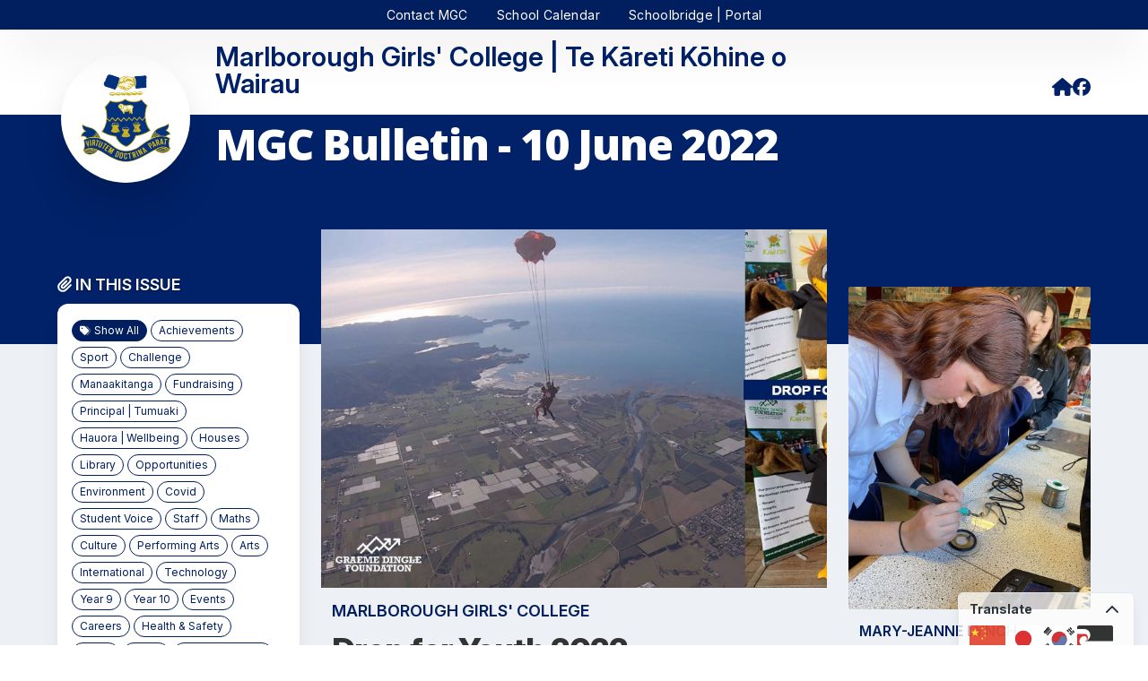

--- FILE ---
content_type: text/html; charset=UTF-8
request_url: https://hail.to/marlborough-girls-college/publication/3qPQioh
body_size: 70424
content:
                                              <!DOCTYPE html>
<html>
<head>
  <meta charset="utf-8">
  <meta name="viewport" content="width=device-width,initial-scale=1,shrink-to-fit=no">

  <!-- FONTS -->
  <link rel="preconnect" href="https://fonts.googleapis.com">
  <link rel="preconnect" href="https://fonts.gstatic.com" crossorigin>
  <link href="https://fonts.googleapis.com/css2?family=Open+Sans:ital,wght@0,300..800;1,300..800&display=swap" rel="stylesheet">
  <link href="https://fonts.googleapis.com/css2?family=Saira+Extra+Condensed:wght@100;200;300;400;500;600;700;800;900&display=swap" rel="stylesheet">

  
  <title>MGC Bulletin - 10 June 2022</title>
  <link rel="apple-touch-icon" sizes="180x180" href="/apple-touch-icon.png">
  <link rel="icon" type="image/png" sizes="32x32" href="/favicon-32x32.png">
  <link rel="icon" type="image/png" sizes="16x16" href="/favicon-16x16.png">
  <link rel="manifest" href="/site.webmanifest">
  <link rel="mask-icon" href="/safari-pinned-tab.svg" color="#5bbad5">
  <meta name="msapplication-TileColor" content="#2d323b">
  <meta name="theme-color" content="#ffffff">
  <meta name="description" content="Drop for Youth 2022">
  <meta name="generator" content="Hail">
  <meta name="application-name" content="Hail">
  <meta name="author" content="Marlborough Girls&#039; College | Te Kāreti Kōhine o Wairau">

  <!-- Open graph metadata -->
  <meta property="og:title" content="MGC Bulletin - 10 June 2022">
  <meta property="og:url" content="https://hail.to/marlborough-girls-college/publication/3qPQioh">
  <meta property="og:site_name" content="Marlborough Girls&#039; College | Te Kāreti Kōhine o Wairau">
  <meta property="og:type" content="newsletter">
      <meta property="og:image:url" content="https://d2u4q3iydaupsp.cloudfront.net/3ghxcxDajQiUEL6DKAR5V3WxEKRFZ8MmqVBPd7GO0QneOFfkZdanjFR3QyxdwYZjbuQyTzZ9MY4xfCcqKpvCSlzFObpAFp1YIGocK2A76JMJ2ZisqIeMgGdwDEmPytkc">
    <meta property="og:image:secure_url" content="https://d2u4q3iydaupsp.cloudfront.net/3ghxcxDajQiUEL6DKAR5V3WxEKRFZ8MmqVBPd7GO0QneOFfkZdanjFR3QyxdwYZjbuQyTzZ9MY4xfCcqKpvCSlzFObpAFp1YIGocK2A76JMJ2ZisqIeMgGdwDEmPytkc">
    <meta property="og:image:width" content="1000">
    <meta property="og:image:height" content="563">
    <meta property="og:image" content="https://d2u4q3iydaupsp.cloudfront.net/3ghxcxDajQiUEL6DKAR5V3WxEKRFZ8MmqVBPd7GO0QneOFfkZdanjFR3QyxdwYZjbuQyTzZ9MY4xfCcqKpvCSlzFObpAFp1YIGocK2A76JMJ2ZisqIeMgGdwDEmPytkc">
  
  <meta property="fb:app_id" content="276830892475039">

  <!-- Additional metadata for Twitter to provide attribution and nice display -->
  <meta name="twitter:card" content="summary_large_image">
  <meta name="twitter:site" content="@HailSays">
  
<script async src="https://www.googletagmanager.com/gtag/js"></script>
<script>
    window.dataLayer = window.dataLayer || [];
    var _paq = window._paq = window._paq || [];
    (function() {
        var u= 'https://matomo.hail.to/';
        _paq.push(['setTrackerUrl', u+'matomo.php']);
        _paq.push(['setSiteId', '862']);
        var d=document, g=d.createElement('script'), s=d.getElementsByTagName('script')[0];
        g.async=true; g.src=u+'matomo.js'; s.parentNode.insertBefore(g,s);
    })();
    function gtag(){dataLayer.push(arguments);}
    function matomo_tracking(){
        if(arguments){
            //Matomo
            _paq.push(['trackPageView', 'organisation_id: ' + arguments[0].organisation_id + ', ' + arguments[0].tracking_type + ': ' + arguments[0].content_id]);
            _paq.push(['enableLinkTracking']);
        }
    }
    gtag('js', new Date());

    // SEO Widget Helpers
    function htmlDecode(input) {
        var doc = new DOMParser().parseFromString(input, "text/html");
        return doc.documentElement.textContent;
    }

    function shortenText(str, maxLen, separator = ' ') {
        if (!str || str.length <= maxLen) return str;
        return str.substr(0, str.lastIndexOf(separator, maxLen)) + '...';
    }
</script>

      <script type="module" crossorigin src="/vue/newsletter/assets/main-96b81e8b.js"></script>
          <link rel="stylesheet" href="/vue/newsletter/assets/main-c88a77ef.css">
      
<script src="https://www.youtube.com/iframe_api"></script>
<script src="https://player.vimeo.com/api/player.js"></script>

<style>
        :root {
            --org-color: #012169;
        }
    </style>
</head>

<body class="hct-publication">

  
  <div id="app"></div>

  <script type="text/javascript">

    window.HAIL = {};
    window.HAIL.noIndex = '';
    window.HAIL.canonicalURL = 'https://hail.to/marlborough-girls-college/publication/3qPQioh';
    window.HAIL.organisation = {"id":"jDJEXSA","name":"Marlborough Girls' College | Te K\u0101reti K\u014dhine o Wairau","description":"","slug":"marlborough-girls-college","email":"","email_alt":"","palette_brand":"#012169","ga_code":"","pixel_id":"","website_url":"http:\/\/www.mgc.school.nz\/","portal_url":"","notices_url":"","homepage_url":"https:\/\/hail.to\/marlborough-girls-college","facebook_url":"https:\/\/www.facebook.com\/Marlborough-Girls-College-183395538381706\/","twitter_username":"","youtube_url":"","instagram_url":"","linkedin_url":"","privacy_policy_url":"","terms_url":"","avatar_url":"https:\/\/d2u4q3iydaupsp.cloudfront.net\/GZn7dHQm9OXaxGYHsBtJPUoN3sr8QXBbg8jlKfbCFmIgATMHkzUYDmvMekeQ33DnFsutOxiivE1IGYbq0rEyzUdZ2LQS72YHfAJKG0TdKrUcllYCtkXkBonqTiF5ZOlK","small_avatar_url":"https:\/\/d2u4q3iydaupsp.cloudfront.net\/HatYYzPyN2VuHAJZZXHDtkZ1jWgZW0wQngA4wYaEgdxGd0rACLFU709LqDjKsMWxEV0inMDznp5A0Oxivq8ENnMVjSXgmvcc4fFSnRLevw7vqXAe9TAYvilR5OMZRW0c","country":{"id":"NZ","name":"New Zealand","currency":"NZD"},"industry":{"id":"ES","name":"Education \u2014 Secondary"},"industry_settings":[],"license":{"id":"1","name":"All rights reserved","abbr":null,"type":"all","info_url":null,"image_url":false},"physical_address":"","physical_address_lat":null,"physical_address_lng":null,"postal_address":"","phone":"","fax":"","google_calendar_address":"","ia_page":"","subscribable_connections":[],"subscribable_mail_lists":[],"sharing_enabled":true,"cw_tenant_id":802,"cw_sending_address":"21 Mclauchlan Street, Springlands, Blenheim 7201","ai_settings":[],"ai_usage":{"requests_this_month":0,"plan_request_limit":2000}};
    window.HAIL.articles = [{"id":"Oa9dy4h","title":"Principal's Message","author":"Mary-Jeanne Lynch","show_author":true,"editable":false,"lead":"This week we share feedback on our Junior Curriculum.","body":"<p><b>Whaia te iti kahurangi, ki te tuoho koe me he maunga teitei<\/b><\/p>\n\n<p><i>Seek the treasure that you value most dearly, if you bow your head, let it be to a lofty mountain<\/i><\/p>\n\n<p>As you will be aware we introduced our new junior curriculum at the start of 2021, and have been evaluating how well it is going.&nbsp;<\/p>\n\n<p>This work followed on from a number of year's work exploring and researching the purpose of secondary education is and how learning should be designed to prepare students for their futures. We wanted to shift our school and learning programmes from streaming students and focus on a standardised approach, to one which is student centred, personalised and builds students' capabilities and confidence to learn.&nbsp;<\/p>\n\n<p>A key research document on the Nature of Learning <a href=\"https:\/\/www.oecd.org\/education\/ceri\/50300814.pdf\">can be accessed here<\/a>.&nbsp;<\/p>\n\n<p>We established our new vision for learning which is captured in the diagram below.<\/p>\n\n<a href=\"https:\/\/d2u4q3iydaupsp.cloudfront.net\/pnORSmCDVPyUGwGQgD5dgOd7PHFC4KfzpWAcTE13lAfvonFimFKnGouzTIA5Dl1nM5yN4INMwOVpGiS2RB4vlSnShKhhpzC92KKbebzumcunLXj2dXy3giMxMt2C9RVM\" class=\"hail-inline\" target=\"_blank\" style=\"text-align: center;\" data-caption=\"MGC Vision for Learning\" data-people-html data-grapher=\"Marlborough Girls' College\" data-width=\"2000\" data-height=\"2000\"><figure data-hail-inline-type=\"image\" data-hail-inline-id=\"PNIElaP\" style=\"text-align: center;\"><div class=\"public-image-wrapper\"><img src=\"https:\/\/d2u4q3iydaupsp.cloudfront.net\/cwGkEDugpjrEz7YmwiF714jQj9YpzCTS2LatyV1vONyQjQUtaEUWeTrm1WMslg17wsXoiaFxqlmQRquqFQq2rDso2TjJTaN0yp8iKwNjj9pJizURImr2amWwUKWKheIQ\"><figcaption>MGC Vision for Learning \u2014 Image by: Marlborough Girls' College<\/figcaption><\/div><\/figure><\/a>\n\n\n\n<p>Our new junior curriculum was developed to put our vision for learning into practice. We have been reviewing how well our junior curriculum is supporting students' learning and progress. Thank you to everyone who completed our survey and contributed to small group discussions. Your feedback and that of students and staff has been invaluable. As with all change, there are things that are going well and things that we need to improve. A few of the key points from respondents are below.<\/p>\n\n<h4>Strengths<\/h4>\n\n<ul><li>Students love having more choice<\/li><li>Wide variety of content and courses available&nbsp;<\/li><li>Students enjoy being in classes with different students and different year levels<br><\/li><li>Courses are motivating and engaging<\/li><li>Collaboration and inquiry is helping students to think outside the box<\/li><li>The new courses enable connection and engagement with our wider community<\/li><\/ul>\n\n<h4>Areas to improve<\/h4>\n\n<ul><li> Need to meet the learning needs of all students<\/li><li>Some students are bored and need more challenge or extension<\/li><li>Course descriptions and what is learnt needs to align better in some courses<\/li><li>Having lots of teacher changes this year has been hard<\/li><li>Concerns around being prepared for NCEA<\/li><li>Large classes can feel too big and it's hard for teachers and students to get to know each other well.<\/li><li>Choosing courses is quite tricky and confusing.<\/li><\/ul>\n\n<p>We are committed to refining and improving our junior learning programmes for Terms 3 and 4 and next year. We will also be introducing some new courses for 2023 and really appreciate all the feedback, both encouraging and constructive. Based on this feedback we will also be looking to introduce some new courses for 2023. We are continuing to ensure that Te Ao M\u0101ori and opportunities for students to explore and share their identity and culture are part of all courses. Our staff continue to work on introducing Aotearoa NZ Histories curriculum as well.&nbsp;<br><\/p>\n\n<p>A huge thank you to our talented staff, Curriculum Leaders and Deputy Principals who have been leading and implementing this significant change to education at MGC. We know it's not perfect yet, but are all committed to ensuring that everyone learns at MGC.<\/p>\n\n<p>Ng\u0101 mihi nui, n\u0101 Mary-Jeanne Lynch<\/p>","date":"2022-06-09 03:01:45","show_date":true,"location":null,"location_latitude":null,"location_longitude":null,"status":"published","created_date":"2022-06-09 03:01:45","updated_date":"2022-06-10 00:21:52","average_rating":0,"attachments":[],"sender_organisation":null,"attributed_article":null,"blocks":[],"default_description":"This week we share feedback on our Junior Curriculum....","org_name":"Marlborough Girls' College | Te K\u0101reti K\u014dhine o Wairau","user":{"id":"BzXg3XT","first_name":"Joanne","last_name":"DesForges","avatar_url":"","cw_admin":false,"last_active_date":"2023-10-04 01:54:01"},"videos":[],"tags":[{"id":"DTYBcbu","name":"Principal | Tumuaki","description":null}],"private_tags":[],"images":[],"hero_image":{"id":"HdGEPRL","caption":"Environmental Sustainability 2022","people":"<p>Our ESU class making hydrophones and researching underwater noise<\/p>","location":null,"location_latitude":null,"location_longitude":null,"date":"2022-05-05 14:26:32","editable":false,"photographer":null,"camera":"iPhone 11","status":"approved","file_150_square_url":"https:\/\/d2u4q3iydaupsp.cloudfront.net\/AT2adzG2j5G2SP3Y4I0apR5E9wcP6YubQwQK2S8UeQR1ORaDOCFtVQSMku1lsL3a9B5f6vR9AXlRz7m70Yt52z4g6Q1w3nQDzFvjuiTrZTklzbdTVh3NY6Upx5QN3Sz9","file_500_url":"https:\/\/d2u4q3iydaupsp.cloudfront.net\/9Aom1nSVDlWNnFHfcIYUb5BrcHjhs6huPmNfyZJzXwVSLRX9GAP3ijkMkRAOkvhXYUg1nbpCy3ltraDOLU3OppA97PBGhhHnmnlDVm9V0E0DS4nSLRp9Cs4zVRHnjIhh","file_500_square_url":"https:\/\/d2u4q3iydaupsp.cloudfront.net\/nknYRL7OBMwcRblOCFzG3pfPFvueHbJh2Yb1C1KZlyGZKSO8e0AzDGi4BDSqRFgRCoMCGf7VyniNWP2NBN5MplRrW6R0V9XDGn2Pf1TC3JvoDgc3Ca6NV2MVZmwKNr4H","file_1000_url":"https:\/\/d2u4q3iydaupsp.cloudfront.net\/ZJjO5tx6QYBZzSZCgybpitKa6jL5bytmhGL2xr8xU8C4klKE3kVI0BZAwCjT2uTKrUvAGepVzMoKfaIxQNwHR02AmKDgQQAvQwYWB48cThvaTwSsLS185b4sHm2GoAb0","file_1000_square_url":"https:\/\/d2u4q3iydaupsp.cloudfront.net\/NKzm3ei74ykG8EFN8tvHnAL20gdyEBuGeiOZY3j2LyNdELKV3CGMhGqD3WZNc1vNRr3asmWf8DqtPllbCU4wvtbYhG5xoXzqhj77vdb9BOvRxncZoqBmDclXeRBy4hzb","file_2000_url":"https:\/\/d2u4q3iydaupsp.cloudfront.net\/q5OU2APKjGl6po2CnMuCUbfm8qzMQZVb9ODUdmItIi2oy0iSuMIdlLG1ZvvpdCE4z4GJuYO9OHG3nKKqhKBWXViz4EqRfeMhfx3VlNPcam6LieVr4j0Zq3AwlD8FQfaj","file_original_url":"https:\/\/d2u4q3iydaupsp.cloudfront.net\/ICTok3YYNoi0ZBrEULk6DiG0cUZe3hxwvnmFV654mdCquH3USMGLaP3edlZTqrU5QsgqpyPfHdIYB5kN8CzU6E4mUkRMaXrdlUmtYs362sw6umi0c3q5ykWxHoHJYDvg","original_width":3024,"original_height":4032,"focal_point":null,"colour_palette":{"background":{"rgb":{"red":2,"green":2,"blue":2}},"primary":{"rgb":{"red":162,"green":193,"blue":240}},"secondary":{"rgb":{"red":185,"green":148,"blue":130}},"detail":{"rgb":{"red":230,"green":230,"blue":230}}},"tags":[],"private_tags":[],"user":{"id":"BzXg3XT","first_name":"Joanne","last_name":"DesForges","avatar_url":"","cw_admin":false,"last_active_date":"2023-10-04 01:54:01"},"amnesty_expiry":"2022-05-10 04:37:08","created_date":"2022-05-09 04:37:11","average_rating":0,"sender_organisation":null,"attributed_image":null,"noindex":false,"deleted_date":null},"hero_video":null,"url":"https:\/\/hail.to\/marlborough-girls-college\/article\/Oa9dy4h","hail_url":"https:\/\/hail.to\/marlborough-girls-college\/article\/Oa9dy4h","order":1},{"id":"URJG1w6","title":"COVID continues to hit MGC","author":"Marlborough Girls' College","show_author":true,"editable":false,"lead":null,"body":"<p>Thank you for your ongoing support and patience as we manage multiple staff absences due to COVID. Yesterday we had 19 staff away, six of these with Covid. The winter cold and flu season is also settling in.<\/p>\n\n<p>We realise it has been disruptive to roster students home. Students' work is available for those learning from home - each course has a google classroom and teachers update these regularly.<\/p>\n\n<p>A huge shoutout to our relieving teachers who have kept us operating. We really appreciate it when our students are respectful and supportive of our relievers. We are aware however that not all students are doing this and ask that you please speak with your child and ask them to treat our relievers with the respect they deserve.&nbsp;<\/p>\n\n<p>Do get in touch if you need further support.<\/p>\n\n<p><b>Kia kaha, kia maia, kia manawanui<\/b><\/p>","date":"2022-06-09 04:47:41","show_date":true,"location":null,"location_latitude":null,"location_longitude":null,"status":"published","created_date":"2022-06-09 04:47:41","updated_date":"2022-06-09 04:53:51","average_rating":0,"attachments":[],"sender_organisation":null,"attributed_article":null,"blocks":[],"default_description":"COVID continues to hit MGC","org_name":"Marlborough Girls' College | Te K\u0101reti K\u014dhine o Wairau","user":{"id":"BzXg3XT","first_name":"Joanne","last_name":"DesForges","avatar_url":"","cw_admin":false,"last_active_date":"2023-10-04 01:54:01"},"videos":[],"tags":[{"id":"hujbmNN","name":"Covid","description":null},{"id":"DTYBcbu","name":"Principal | Tumuaki","description":null}],"private_tags":[],"images":[],"hero_image":null,"hero_video":null,"url":"https:\/\/hail.to\/marlborough-girls-college\/article\/URJG1w6","hail_url":"https:\/\/hail.to\/marlborough-girls-college\/article\/URJG1w6","order":2},{"id":"TWBPUJB","title":"MGC Swimming Sports","author":"Marlborough Girls' College","show_author":true,"editable":false,"lead":"Congratulations to all those who competed and to Kaituna who took out the top title. Six records were broken on the day by Katie Marsh, Kyla Thorstensen and Minnette Richards.","body":"<h4>Age Group Champions<\/h4>\n\n<ul><li>U14 Nicola Lovell (Awatere) <\/li><li>U15 Kyla Thorstensen (Kaituna)<\/li><li>U16 Zoe Adams (Wairau)<\/li><li>U19 Minette Richards (Awatere)<\/li><\/ul>\n\n<h4>Under 14<\/h4>\n\n<ul><li>1st Nicola Lovell (Awatere) on 28 points<\/li><li>2nd=&nbsp;Katie Marsh (Kaituna) &amp;&nbsp;Eliza Glover (Kaituna) on 18 points each<\/li><li>3rd&nbsp;Koko Wong (Awatere) on 8 points<\/li><\/ul>\n\n<p>Katie Marsh broke the U14 50m Free with a time of 29.18.<\/p>\n\n<h4>Under 15<\/h4>\n\n<ul><li>1st Kyla Thorstensen&nbsp;(Kaituna) on 52 points<\/li><li>2nd Jessica Lovell (Kaituna) on 24 points<br><\/li><li>3rd Mia Lindfield (\u014cpaoa) on 12 points<\/li><\/ul>\n\n<p>Kyla Thorstensen broke the following U15 records:<br><\/p>\n\n<ul><li>100m Free 1.04.25<\/li><li>50m Free 29.73<\/li><li>100m Back 1.14.38<\/li><li>50m Back 34.12<\/li><\/ul>\n\n<h4>Under 16<\/h4>\n\n<ul><li>1st Zoe Adams (Wairau) on 24 points<\/li><li>2nd&nbsp;Hazel Glover&nbsp;(Kaituna) on 18 points<\/li><li>3rd&nbsp;Jessica Bennett&nbsp;(\u014cpaoa) on 14 points<\/li><\/ul>\n\n<h4>Under 19<\/h4>\n\n<ul><li>1st Minnette Richards&nbsp;(Awatere) on 36 points<\/li><li>2nd&nbsp;Lexi Timpson (\u014cpaoa) on 22 points<br><\/li><li>3rd Emma Flanagan (Awatere) on 16 points<br><\/li><\/ul>\n\n<p>Minnette Richards broke the U19 50m Breast with a time of 37.72.<br><\/p>\n\n<h4>House Points<\/h4>\n\n<p><b>Kaituna came out on top with 530 points.&nbsp;<\/b><\/p>\n\n<ul><li>1st Kaituna 530 points<\/li><li>2nd \u014cpaoa 441 points<\/li><li>3rd Awatere 392 points<\/li><li>4th Wairau 226 points<\/li><\/ul>\n\n<p>Congratulations to all our competitors and thanks to everybody else who participated and supported our rangatahi on the day.<br><\/p>\n\n<p><br><\/p>","date":"2022-06-02 00:59:20","show_date":true,"location":null,"location_latitude":null,"location_longitude":null,"status":"published","created_date":"2022-06-02 00:59:20","updated_date":"2022-06-09 04:56:27","average_rating":0,"attachments":[],"sender_organisation":null,"attributed_article":null,"blocks":[],"default_description":"Congratulations to all those who competed and to Kaituna who took out the top title. Six records were broken on the day by Katie Marsh, Kyla...","org_name":"Marlborough Girls' College | Te K\u0101reti K\u014dhine o Wairau","user":{"id":"FyuVJhj","first_name":"Sharleen","last_name":"Marfell","avatar_url":"","cw_admin":false,"last_active_date":"2023-05-16 21:37:50"},"videos":[],"tags":[{"id":"HHq1LaP","name":"Sport","description":null},{"id":"bLvb1ff","name":"Achievements","description":null}],"private_tags":[],"images":[{"id":"7OX97jx","file_150_square_url":"https:\/\/d2u4q3iydaupsp.cloudfront.net\/nMYdqQNH5vofy2O0GiEa8OAPbYBeme0ecWcd7zYWhKz46kduJUHRDvPrmKJn9sKtesNgvZBcaOZzkYs0kmBv7vXZu5t0XxJMYO4P8UWYf2yEXQzzAcrZD7lqnD8ZFGLQ","file_500_url":"https:\/\/d2u4q3iydaupsp.cloudfront.net\/z0yAeGAjmLf0TLdtNnYqLgz4QDzC7tduE3olDVKAFuFHBY56NBsfdnC6RjPnVMfmBir997cY5yOK3oqJ1NsJQNTA0WxHCo9WZjaj4NfwzXylvwhU55orKEPQlAw9gsAW","file_500_square_url":"https:\/\/d2u4q3iydaupsp.cloudfront.net\/EeJK0QU2agoTXbK6AOFvFk8dIMGFFpTnxTfAjMOHyfleaSqwuBDpcPS3QQQrFZpWUTrYyG2FvpEKziMRtFhIVy0CVOXa4HROVCe9EGlyFwDMVJ4bIGU7xEMzbg06JDTL","caption":null,"people":null,"file_1000_url":"https:\/\/d2u4q3iydaupsp.cloudfront.net\/1lrimBLJnvX9YFOUUWh2Jk7V0c2jQMvFpzq5BKYojvICURXUZznIf2MPOY4HJPu7iF6xoA7zHQFAhiefabIEkY063uWXYhZ03fJ6MFMl96JR0HAeqeClRMm5pnQQPRkW","file_1000_square_url":"https:\/\/d2u4q3iydaupsp.cloudfront.net\/AfElwYAVa3nKk4PyNoKOFktD6deQ0tXlxZNFODc8DAQ23jJKfa07aWBt708ahIxYItx2Mr9OXZn3ZeSoXbCFfgWKlOXo4ZJVi0UmCwDxM176CiDATsMVPyHVNEIz5dJd","file_2000_url":"https:\/\/d2u4q3iydaupsp.cloudfront.net\/IbynpR7R3jrg6TL7IQUTkNm1lK4gwmzuPl6b6bREY2pg5SLmqhxg8bw2FVVKKB54rUQEd4WYnq7TsgtpaTHaDcXkurw7pQ0NPd4W9UpmOWF2TjJzEP5bEZ6fSV10QlpF","original_width":5157,"original_height":3438,"focal_point":null},{"id":"aLtoj9h","file_150_square_url":"https:\/\/d2u4q3iydaupsp.cloudfront.net\/d0S0rZc4Pm3U3pDx9OwPH5eKxtuHQGqWhQASCQUHoowGht6dVoN5JIdt5VDMTGF0Kh82qnPtDsKOHpBM70ANm08LxvLglOFSTW6tdClI3QpBHnC5rOK1gLf0wxvOW3Ag","file_500_url":"https:\/\/d2u4q3iydaupsp.cloudfront.net\/uGVQ5UhUQXCN1vFodl9aC23uZouVcG7bnh0oHnCpTPmFDo3A0JYHsoPPzhKlLQRhDCFYm1uHn3FFB1bcqnBMz7Rec4czKOGlyctwuvAft9hzRtTP5M2MlGDdh6XmUoxJ","file_500_square_url":"https:\/\/d2u4q3iydaupsp.cloudfront.net\/Rg69HorzoFPzDQrPX5ckkrKfOACN9KCcHEHklelAjo5q9txmUMcJsl2uWRNt98XiSlX8aGlMnPrpkRn62drBpA4Jky8tyl0FsSYGUwXAwADcBB7KzwVudHMhtWmA0XAo","caption":null,"people":null,"file_1000_url":"https:\/\/d2u4q3iydaupsp.cloudfront.net\/ZVyHOkZD79fRCr7rhrhyPFCkpc08UTd4wBI4QkG1gSyTR18KIz5FFpbPff2pm8z470brrpAprLlkypgeOIN0xIfAcYecudBXfY0hGdathAIiVNKXrUEVLM5bXzBOT11K","file_1000_square_url":"https:\/\/d2u4q3iydaupsp.cloudfront.net\/z8pGJ3iLS1gOiFnYoJ5CT9uLWzUItRCEWYl1kCMNFaGMF0bkuzZln9PPocNYrywJYvACmmxFRIufcKyxkfCajIyjWBwx6XKLzrJbCJHSBGaDjEqxfJFThhxB8NR7Ztcj","file_2000_url":"https:\/\/d2u4q3iydaupsp.cloudfront.net\/5yTtiGnb7cNZGH1vheYHbA1VQUksDGReHlPD5FSXKSikWYzKAtw09aaZFP5hxxciAJJGH1WOAASZPN7Oo33LjpQvKhqmTmV4TN4wYgzg9YK7oGpDjmbcwDy2yDN6HypD","original_width":5184,"original_height":3456,"focal_point":null},{"id":"aGpJo0t","file_150_square_url":"https:\/\/d2u4q3iydaupsp.cloudfront.net\/dLI6qHaHDcOkdCzL5kA5Vr0PTQDtfoZx5nozALOrlVUrJKO460YoJyt0gKZc8NInVrk30HYh9h2z0YyTo2tWZeVL672RMFI0vXuQLnrV2iqRSmcJpLrBY6I4LFdd6niy","file_500_url":"https:\/\/d2u4q3iydaupsp.cloudfront.net\/1isLHd194jh8By4UtiD0JEBMjvWYgFgMnY0hAxkkFTU9LlEC4eXbtUFIaqCKAv9tixD2GUS6nyYpzi7HTHmLWutM1p6G3Mi1wD7UWM2dk0kMM8uuU69dQkRpLM1qp0Xj","file_500_square_url":"https:\/\/d2u4q3iydaupsp.cloudfront.net\/ydsnkAtelvAUtpdaeIlFMBlxbKGWsBtL3PgstmBIPX64acq3aKCi9exg1TLu0YuDa8rDF1J0p1nurqYcJT00F1b1eFB8lHWmKTwI6OHZFSA9mqUaP5KlWhOMAoF0VaDc","caption":null,"people":null,"file_1000_url":"https:\/\/d2u4q3iydaupsp.cloudfront.net\/Hi8e5ayO5gL3JH0SPMkrkounGXacnnwErkwEj1NEOoLk45IEmQ2gNgoH8k7pRxDLWTlp4AGFEMxE15S4xZTo8LaG1RExBQPjJy37h7UQtZVQw34MMB8RKQe72ya8pZdR","file_1000_square_url":"https:\/\/d2u4q3iydaupsp.cloudfront.net\/T8r0hg9f5VXss2VXEG4RGRUuxdGo3K53wxNfqeXu9A5A3hjht9pvApibp3ARHQPBH4iN8OnFGz56KwUMMlp5AthNJ3grTqk9H03QD2Kz6pllEsnBrOj9ohR4DxJLKN8R","file_2000_url":"https:\/\/d2u4q3iydaupsp.cloudfront.net\/1f5R66HuoHhQuNRZxxsVNs7rURL51jmxxTbKRpPzG7T0fYLwlPAI6MGzXUQHIiHl79TONuUCqvLzkwSCv6l24wyPGBKN3RQlD7fkj8IstJOrr4IGgH8zMjCwt6l9EwtO","original_width":5184,"original_height":3456,"focal_point":null},{"id":"4fVlmWJ","file_150_square_url":"https:\/\/d2u4q3iydaupsp.cloudfront.net\/VN2kzNlZgBDd1zEBcTcQjuMfD44UbSTFRqSchfIffYH7JuCeUYNq4rHcK9fgNZdwfnW6Z7ewNDDAHhrS3F8nGKIjEr0AYptMNLbRfGtGttcKsVHVtscFyHybJb4QY7xX","file_500_url":"https:\/\/d2u4q3iydaupsp.cloudfront.net\/pAbz39LDIRzg0K0zrtVIvWqo0WnHpwVXc9pkGZsVV42Xtfp2WlHIiQqdZ6F6Xw7Fhoa4rYLhYe1KmORIFQnSBSZ5eUygs1DO1puJbdKojYVPYAkyHupbT3WGicBtoBwZ","file_500_square_url":"https:\/\/d2u4q3iydaupsp.cloudfront.net\/sDrXqmn0YlvYM8Ic1ugpz9xGQ5wOYXQfw8PXmLeY6UekSvoIM7IhYHjNHqDhWcKnhweXjhyX87rN21Z1qPFNGCfUCSf4r43cJW4uNU1rRyKnZ8bysS3onJNfLIsWT9EC","caption":null,"people":null,"file_1000_url":"https:\/\/d2u4q3iydaupsp.cloudfront.net\/mXvIbltrvLGZyHfkvJNXgZ94z2ctNVSwYdeAU5bsGVtfcM9u352aKbmtpkf66iRebZBwoxiAgFl4bflsODWIC4RZTWjcI4XYQH3xCRUrwKfKVyjgR9JrLUX8txhrqoBr","file_1000_square_url":"https:\/\/d2u4q3iydaupsp.cloudfront.net\/F0sWsFsIVtvltyAeujtColwFtstZ90gCTRntIdAe2HnC37YDDSJa1yaX0DFJv2Pvjr6D4rxADKQJkrsV6sglJug1mmsAGwasT3tpOTE1FroxfbEknScxDQgJGtEIrGAA","file_2000_url":"https:\/\/d2u4q3iydaupsp.cloudfront.net\/eNlXqyrYXfhXYxWnotOVRXXThO6o0UP2h9QF5lYK7FZC4zICZUSmBxsj95EQCQ62HCb3JfM9X69K02AqzBGolmlJWY1ZlCBNPw4MFO2Ok8zgJ8zowJFcUgwsgtT7mAfk","original_width":5184,"original_height":3456,"focal_point":{"x":2140,"y":792}},{"id":"VpgHI1i","file_150_square_url":"https:\/\/d2u4q3iydaupsp.cloudfront.net\/ckKHNOz0Mq2NVMWLw7g1Hd7wl3QQmGoYf4LdKC1fViXMttnCKR5jtSPZS6cy9s5grNBQHnMPwtbda8IHXcUbzqQduDJnasjW4tSRCq8nyJx1Ax3I5KLrvq0tXFitvFH9","file_500_url":"https:\/\/d2u4q3iydaupsp.cloudfront.net\/4OQfNjPWSmvZz0Vf5oocx5gGTu8yaCtC73xpKADcvlPlCsB139dxvcZ6660YyGxgf1C66TcPtKjDJAWXimeFYGBugnsE7CzcuVhYKa6FrhPBTUhYxK2UcVKQdYs1xJN8","file_500_square_url":"https:\/\/d2u4q3iydaupsp.cloudfront.net\/N0Ui4jtuBfmxWvsTXylThb6Ncu78ikchRGBWxLa9UgzgaiaJ7vUKUFZ9U8uCUJCTgwd1TT7jAx3iuqq0cDJKoxbf5J9XMuz7aOJ27jW2EDDYrT7K3EoW8R6aBfFFcrMl","caption":null,"people":null,"file_1000_url":"https:\/\/d2u4q3iydaupsp.cloudfront.net\/Y0gFpmHQuwLiS7Lm031NlgzcKFgqWn7mPyYzDRSqqmYlZw7pFRwwyUainqBjRXImT54rECDTSUR39qaphLmoEUOg81pt2buzZNRAtERH75KRLEfoP9r0h6UrIVbn5qgR","file_1000_square_url":"https:\/\/d2u4q3iydaupsp.cloudfront.net\/LOyImObNZNVqWk7JLE66NFFJv5cTEQM3qONn4W9egGGfBblthy0kK60YDiRMjBR94Rcq1G9t5GqlJ9NnxuQjLflSnobFE02J30S8dPKfF8wQa5U5NkL7GSsaH2S7qOG7","file_2000_url":"https:\/\/d2u4q3iydaupsp.cloudfront.net\/dqGzbErXRiX3VOuZ9fVZ0pjLTOFrh9SnStMen2AyhobZRTJJSgSfSMUixuAqcCSYzQAXRxaJRQzSCyIRtcvvjuPh7Yz8UjSeMtSsicWRWdvlZHuOcDayG20WLnn9c4FX","original_width":5184,"original_height":3456,"focal_point":null},{"id":"Ofwy42f","file_150_square_url":"https:\/\/d2u4q3iydaupsp.cloudfront.net\/A9l7mm5SFAen3Mtr4JVL2Es6uj0JCQvBTrhhXllY5b1uxoFyJ7RZc7zLjQtIv6YiSlyl2o8mnzQrJhFrEGDxj7Wvc8nnRYDmiKEBxtqTAcDxuNdAiyAZZS1ts1nU0GDD","file_500_url":"https:\/\/d2u4q3iydaupsp.cloudfront.net\/rjuSFW5ZeNKPtklDOxi7MQZxO1N73QqgGF9zB2jpitCGPjH7hjYjTNxVSy6MQtincnYwNrYZojidkDMmZazq7N5cNqr4UgBWBDfMLwT2Sw9AR5eEAKTZ3tk7VO05fvlz","file_500_square_url":"https:\/\/d2u4q3iydaupsp.cloudfront.net\/MsIH91iGCxWBFjbDsqaFYacyGnQgR53PU1j5DqglNbHPK65uwsLK0dPSHsnKo0OnzqYuhSHuYL397xnQqNukCEmp9gQFuH54BAz2ggzPmXvWef1thNmgBzGtcxhffrej","caption":null,"people":null,"file_1000_url":"https:\/\/d2u4q3iydaupsp.cloudfront.net\/DLeEVcj5qLLq3UPhZ7kv9OJKABm7wC6ZoefrRVg0QtFTV0Ohtt2EQ1v5Vu69QVgAnDOiRV7SJ2uvWewOAaNonDji1wIvdAcJeQXmQZt40b42MR7pgrheFa7XnySg43Nn","file_1000_square_url":"https:\/\/d2u4q3iydaupsp.cloudfront.net\/azLub6C295uZlsmIsClQxDieqUyKWR0z8AooDDwaySxXSYp5IaUGocy6VCSdmHHhkME9LCPiBtnr6SlDBHpsFY4lgfKf4yPkbAAlihVxIzLvuwBQ8QVBIlNqDfgMbV9d","file_2000_url":"https:\/\/d2u4q3iydaupsp.cloudfront.net\/dmRHkWsBMLwBC5hDDzoh4fIhcaWXdLW8pfze69egn4YVR4eCrG08pKpsMAxqy8u9Q790S7kB7vqObLRbgI48trYdPwVwer69IXzFa4Gk6kAyrCFvToLwScFHHIAqnZzM","original_width":5184,"original_height":3456,"focal_point":{"x":2215,"y":1204}},{"id":"00SPbSK","file_150_square_url":"https:\/\/d2u4q3iydaupsp.cloudfront.net\/Istc4S1FFcMnbcv57j9pvFYkE8IPb6wmQpOKPA2o5T4uKrp9quetAzBWNifhMChQxWs3Ka61NwlLrQ0WWPRhh6KCLpa6HW3kofQfdkIKOT0dSqsLstYGowkelJCC9bI4","file_500_url":"https:\/\/d2u4q3iydaupsp.cloudfront.net\/8iWhpASvoUCLfyUIf4Wm4RkJDy61ZyCcIsAWVV6VuMfOaagsRBGZi4ytvKZ3JE8CsysxotfwRE2iYdyODxti3wWAGT2zuDAaXj7h0QWMMeqzVI9K1zDT8ZNg1PlJL9v2","file_500_square_url":"https:\/\/d2u4q3iydaupsp.cloudfront.net\/Sbfn0XAqIxeDWVQtHInWlnnRUXcVg5tyDJaeX6CsNVbRgCuclFelGFqqaJAFLaASfBWmZNgNNVHGX9xydCbK4liVkvllU7AZkOId9cA6XHMjcTdsCxqvQVolViOKzuIr","caption":null,"people":null,"file_1000_url":"https:\/\/d2u4q3iydaupsp.cloudfront.net\/h6DxyLNPJM6xBb7ktING1iuqrKZpQTRESVlckzJF8v1vMD9QvkYJhU0NNiTTVnMlnAfEhtODqaaPIOlklMo8VEy4OkQYLaYKAnyo2mIqcNGBE1815ZxUONzzJB39NHmf","file_1000_square_url":"https:\/\/d2u4q3iydaupsp.cloudfront.net\/HwE1kBWo6LgoFik7AfitLKahAce4g3fW8StLJYiOnw958ySPWoLWwRSAIPdO4VJcBJg3QuzgpVUqMpr8Y2SFKHHYYnD2Hc9vUAxeOZ3cC27Rp8CzEnoZjkHS0Xrzn0KN","file_2000_url":"https:\/\/d2u4q3iydaupsp.cloudfront.net\/K0A4SQofpdfdT5eMvxMN97tefXvBMtxIQScmJ2OWptkRj9KQyVWTKSRjC7p2frpK4Zor2ZduIM4tVxwG9ilfUrpu5PgT5az4XQ6nfB2GQliu5PVCQJfEJsaTKKcYJPaM","original_width":5184,"original_height":3456,"focal_point":{"x":1357,"y":1667}},{"id":"DDEFd9Q","file_150_square_url":"https:\/\/d2u4q3iydaupsp.cloudfront.net\/ItOHKhBzkN22ZwA0cLGqugpiMZAL5pQ4I3Ow7l9PhVNG05SR73YyAQhgE1tDn9iJwhD7JzRGIGUs2T6YpQn5MLJhKL1vFVh3IeQKulxnTuN6KdqNQZcBEWpyfttdNipa","file_500_url":"https:\/\/d2u4q3iydaupsp.cloudfront.net\/QmiKcDMrGqKC5rZhpt6bdrvryZN5guwqmQwo6Vd2OXYCYBf9ZwMpphOqnraopfaEotojYOAfipPHfbpVC1akaLCuXFaJw8qc2EXq7E2ULOsm2WgAeQjRy51piLwrsXiJ","file_500_square_url":"https:\/\/d2u4q3iydaupsp.cloudfront.net\/iE3nQvIPcDTjXtp1WCsDADubLfqeLUUL0VFgQeYQYmDZcdUpSG9HSXOuopDmJ3uWvsUAMJwVUJE1WnDT5KqgsF28qSQfktfWB7xHosXogJONq527vKoiSd5aVkQrfG0m","caption":null,"people":null,"file_1000_url":"https:\/\/d2u4q3iydaupsp.cloudfront.net\/QXTe3SUZOTctDtmBlrj3JdWd5EFWdgEQGZDWMFDSpm6brSS4U4Gpz75GJ9paHbEbwozb04uJeBl3g66YyOrVoFJORU0FljbpV7CJ6vT0Mj81KjKX5YJYBZxRLTyO6RNt","file_1000_square_url":"https:\/\/d2u4q3iydaupsp.cloudfront.net\/LKds7v59pAjvST63M2BJN3jgKkg886eerxurhnCd9qHW3SxCoArYFNFuhCoTxhPgvRjo9sMtkdYZUOdDDCfh2DJynje3vYvkAbDKIXTEzhBTRxudQ9OVML5gotk3VRT9","file_2000_url":"https:\/\/d2u4q3iydaupsp.cloudfront.net\/QjbAGN6EUZ0W3wZ5djgHgcQJn3pIpfwVjWUVk9yd5XJUsQrorJQmC2PuWrp6XdcyFOil62YgFVcYm3Bpz1DQdNAEyQKdfqBZbInS9pCA8XXjmiX7HRlIoGrCV2iQgNUO","original_width":5184,"original_height":3456,"focal_point":{"x":3330,"y":1875}},{"id":"gOOf9uc","file_150_square_url":"https:\/\/d2u4q3iydaupsp.cloudfront.net\/JpJE9pbiVlLK5EXqFL56LdiR8Ozlc1184o8sWrwKJivN5ZCOn5pxeyiLmNy0bADQuSC9bG8rH5ukiv5KASN0zKhsHG8xIqS6wPrIGNm9ZOzFWGtNmwXjjbsHBzvND0pH","file_500_url":"https:\/\/d2u4q3iydaupsp.cloudfront.net\/yOVbzFpMVQsFCCdBIpXXRYAc3NKNS2Meg5tQKkpyiQQsPRExl0bymTas3ZPXMqYD20YQo7pwVEbcJ9vRSw26Q4tcuDE6lACJPtTo2VDL6EWpONLcUZekWrOmk3BD6IqC","file_500_square_url":"https:\/\/d2u4q3iydaupsp.cloudfront.net\/aMwfSMt1yR2pUBlL0hLdFLl0iFI5NcA9rxA3KmtG86buEnfSgfBpSnr2BzlBrvIbeSJnLRcWW2u2FDhsuNJyYNDXZp2HfTyRLXt6b91qOL6KJBdC8zyjDOjSkdSwgDCv","caption":null,"people":null,"file_1000_url":"https:\/\/d2u4q3iydaupsp.cloudfront.net\/xXfaWa8syumw4Dft4gTPeAQTE9RFdvsTJDqPc0itoiR9UzyLOPKElvMEl7wVgGFSIBZXVpQM4LBwk90RTDDYnxOOoVatbxZeGc9DZj1mpvvfQRaGE8LGn5EizBWmSIfZ","file_1000_square_url":"https:\/\/d2u4q3iydaupsp.cloudfront.net\/3lGbc9EtZafFd5cttXyq16TsWWZRPGEzz87RssFgML9KaurGYwnUrwrEmPHp3qpmFw5I5YkqyyYB0vYkipUzrgyfSjkm0XcnqKDa9SxwN9mkOdfi8pXIqudrp7j0Hzae","file_2000_url":"https:\/\/d2u4q3iydaupsp.cloudfront.net\/FyrHTEgDRHtO9XLFjH8t5UmLUZQMHRxKbeZWxqW2yseH1WHA3NAptl56qyU2jh9fgjz5lq0EMSmE51WkkjcrDkPAO5RUSucnj6m6CigLazeloGUitGUTlq0UDUhv1oUc","original_width":3456,"original_height":5184,"focal_point":null}],"hero_image":{"id":"J6j3VYh","caption":null,"people":null,"location":null,"location_latitude":null,"location_longitude":null,"date":"2022-06-01 10:23:14","editable":false,"photographer":"Jacinta Bell-Hegan","camera":"Canon EOS 1300D","status":"approved","file_150_square_url":"https:\/\/d2u4q3iydaupsp.cloudfront.net\/obB1k7ExLugFU5dzLrMpVcJFitb5bPybFdhnIQv7JDCKk32uLpfXQEsXUnqVZnIqfdrQWcdnRL90BgqQj379QhiDEbBYj2QYjXg9LabokPvyIDz0LqkVQ3GcHU9NHZyV","file_500_url":"https:\/\/d2u4q3iydaupsp.cloudfront.net\/JhRFdZnrjJxnZ3uYAwf5MqAECmAjp3K4GRdV1SvHSarOhZZUaEgYZ8v31G8GVrF6k7qf4hCT2Pj2m7tjt3YLhUhMsRd811KRrI9OVdPUytmFvEtVmYoDZ88SG7M3QAUE","file_500_square_url":"https:\/\/d2u4q3iydaupsp.cloudfront.net\/4qOSQIuabVXCAK4vOLnwCMajqwDXUkpixRtGpwkrlzUeJ5Ucx5AaXfUsH1B32fkGr7zNqCuxvwn0JbGycvV9jYTySjtJA6yamFuLB6vTN8SGHkY4SFmxsdRWJdhM5hJ0","file_1000_url":"https:\/\/d2u4q3iydaupsp.cloudfront.net\/LsbhtZaqNqIuSp4hb4yErHNdomH1MxSTsFvRZO3xgQMmcWvw7XUtw6ppeqYxSHJbzxf8BzFH3EnAlqlxoucCZjhgDKqWEWxy8CKsdBM4lUqaz2itUPLmmd3rqsJqRQ07","file_1000_square_url":"https:\/\/d2u4q3iydaupsp.cloudfront.net\/RbNOaVEgIgS2Di7mBxV4zjBk7hx9KF2ffQs9h3zD27M5TD6xyzIbAbRX847GfVgkt2zyTefeIOqlbCitzVbrGnxslmfnHsmxsimDCb5HsHSTihqmsYMrVRZd0xDGgBDV","file_2000_url":"https:\/\/d2u4q3iydaupsp.cloudfront.net\/9midWtOPlKNVzx3KmXB6ydqodOevMruvha7F3sbA4piCU5MsXK8GzoPzAKmwZz86IjWCZfxDQQCLhsrKmAe29N7VMu4OSXxclS1KCvYT58y8qMqHK7uIdCk09OxuqFR2","file_original_url":"https:\/\/d2u4q3iydaupsp.cloudfront.net\/N8cpLP98Ao2PNpgWTRxnYN8ur8Cste4Ib3oxvuh60HaA4CjmdHssQX0AGHgkPWruHDLaSCq5wyX1pU5bXMhvqx384OxkF2skJa9H96Owl7lYBRlWgIVZwBCLs4HWXwcZ","original_width":4935,"original_height":3290,"focal_point":{"x":352,"y":2777},"colour_palette":{"background":{"rgb":{"red":188,"green":225,"blue":244}},"primary":{"rgb":{"red":19,"green":19,"blue":19}},"secondary":{"rgb":{"red":121,"green":115,"blue":43}},"detail":{"rgb":{"red":56,"green":137,"blue":179}}},"tags":[],"private_tags":[],"user":{"id":"FyuVJhj","first_name":"Sharleen","last_name":"Marfell","avatar_url":"","cw_admin":false,"last_active_date":"2023-05-16 21:37:50"},"amnesty_expiry":"2022-06-03 01:15:09","created_date":"2022-06-02 01:15:13","average_rating":0,"sender_organisation":null,"attributed_image":null,"noindex":false,"deleted_date":null},"hero_video":null,"url":"https:\/\/hail.to\/marlborough-girls-college\/article\/TWBPUJB","hail_url":"https:\/\/hail.to\/marlborough-girls-college\/article\/TWBPUJB","order":3},{"id":"4PsBGn1","title":"MGC Squash Teams Excel","author":"Marlborough Girls' College","show_author":true,"editable":false,"lead":"Our MGC Squash Teams excelled at the TSS Squash Tournament with MGC Team 1 winning the Girls Championship and our Team 2 placed 3rd.","body":"<p>Congratulations to Addison Florence, Frances Edmonds, Alyssa Le Sueur, for winning the Girls Championship in the TSS Squash competition held in Nelson last week. The team won 2 matches to 1, against Motueka in a close final.<\/p>\n\n<p>Mackenzie Woolley, Lucy Wirepa, and Addison Florence (filled in from Team 1) placed 3rd after winning their final against Nelson Girls 3 - 0.<\/p>","date":"2022-06-03 01:39:19","show_date":true,"location":null,"location_latitude":null,"location_longitude":null,"status":"published","created_date":"2022-06-03 01:39:19","updated_date":"2022-06-09 04:54:53","average_rating":0,"attachments":[],"sender_organisation":null,"attributed_article":null,"blocks":[],"default_description":"Our MGC Squash Teams excelled at the TSS Squash Tournament with MGC Team 1 winning the Girls Championship and our Team 2 placed 3rd....","org_name":"Marlborough Girls' College | Te K\u0101reti K\u014dhine o Wairau","user":{"id":"FyuVJhj","first_name":"Sharleen","last_name":"Marfell","avatar_url":"","cw_admin":false,"last_active_date":"2023-05-16 21:37:50"},"videos":[],"tags":[{"id":"HHq1LaP","name":"Sport","description":null},{"id":"bLvb1ff","name":"Achievements","description":null}],"private_tags":[],"images":[],"hero_image":{"id":"QZiiZT1","caption":null,"people":null,"location":null,"location_latitude":null,"location_longitude":null,"date":"2022-06-03 07:11:20","editable":false,"photographer":"Marlborough Girls' College","camera":null,"status":"approved","file_150_square_url":"https:\/\/d2u4q3iydaupsp.cloudfront.net\/4qBe8aY2wacTGh1UIRFgZFsLxfQhkIAQj2sivs5hMLfAOMKrdUKYK7IKOznnenmyX9PyIJq2ILy9sPMBBTaTvXZbeobpboNxCddcUyAAnz24wo0I7LgmZRfmJD6d1h5G","file_500_url":"https:\/\/d2u4q3iydaupsp.cloudfront.net\/B76ZeZMIz1x14JQIEZLSiqpClIMj3Wrdfsy5P7hFCAgqBFCA20fnif7gPCNvm4Y4ukQRARDtR6PQkVCVfc4mia8f7A7ciE2YJwCBts4TVi0eN0DSOErLDWcO6VgxiG9I","file_500_square_url":"https:\/\/d2u4q3iydaupsp.cloudfront.net\/sZCXb381gVeRaDRMpNSUDSXPvM6wSuPEUoj2djOb2XftKkpz79YDmCzq9W2oPjXZIBlHnxCvT37Tu1rKkqXopt8v3K0by5nRXU6nrUMA7iFLM27YKBGZ9fYcq0U4wk5U","file_1000_url":"https:\/\/d2u4q3iydaupsp.cloudfront.net\/t8k3rqb2TIGyS1KAFtWwBvxAXNwHQW8tHHmXo16MeXppmaqCKvDnJ3n7bDfrBSPhAhebQ2CuNmsD526ksVDG5Oa3QXcAfDKUltg7ShFA80Zj0AOFsJe8TrEokjHoX3p7","file_1000_square_url":"https:\/\/d2u4q3iydaupsp.cloudfront.net\/7NVqw4W5JOgq0XIPHsJ4hcH48DI2SI2iSL7FNECrIU3ZAl7FW0sERtUTnpFAf8gNpTQpE00rhSgYr89jDjPnWs4RJ2GvL6kzjjvEa8eZLR7iJKTudDvZwHN9UXIDoLnG","file_2000_url":"https:\/\/d2u4q3iydaupsp.cloudfront.net\/6Q9qmjx71BgXipLSLTUe8YNckTGoFji0eZ3Cg4LL8EXX2OD7nfEz8IM9xqV9d2XeS5jlBzVWkUzLakI4VTDURogiDgY0ejgDgOrrtKRTkXEmjFMhNbUexNRkVuR0GLfQ","file_original_url":"https:\/\/d2u4q3iydaupsp.cloudfront.net\/uZHbYKmi4eqdFDoktq1wu19iUMXsQkFvkyAsrZsNc5JCFF1cSSo1QBi2M8w0TZbHjESRf6nmKnrygWOa6D1DTBZQlGjdgNDtYjxSLPCRGoAMCmUI1ggzcwxj04S4BLvo","original_width":480,"original_height":349,"focal_point":{"x":343,"y":72},"colour_palette":{"background":{"rgb":{"red":2,"green":2,"blue":2}},"primary":{"rgb":{"red":253,"green":254,"blue":249}},"secondary":{"rgb":{"red":172,"green":181,"blue":177}},"detail":{"rgb":{"red":141,"green":139,"blue":52}}},"tags":[],"private_tags":[],"user":{"id":"FyuVJhj","first_name":"Sharleen","last_name":"Marfell","avatar_url":"","cw_admin":false,"last_active_date":"2023-05-16 21:37:50"},"amnesty_expiry":"2022-06-04 01:39:37","created_date":"2022-06-03 01:39:37","average_rating":0,"sender_organisation":null,"attributed_image":null,"noindex":false,"deleted_date":null},"hero_video":null,"url":"https:\/\/hail.to\/marlborough-girls-college\/article\/4PsBGn1","hail_url":"https:\/\/hail.to\/marlborough-girls-college\/article\/4PsBGn1","order":4},{"id":"Dchd6dH","title":"Health and Safety at School","author":"Marlborough Girls' College","show_author":true,"editable":false,"lead":"Keeping our school and people safe is the responsibility of everybody at MGC, both students and staff.","body":"<p>As part of our health and safety policy, we have plans in place for responding to emergencies, disasters, and crises.  At the beginning of the year we ensure that our staff are well informed and trained in our emergency procedures.<br><\/p>\n\n<p><b>Evacuation Practice<\/b><\/p>\n\n<p>As a whole school we will be practicing our evacuation procedure on Monday 20 February. Teachers will have talked through the procedures with their classes prior to the practice. Any visitors to the school are looked after by our staff during an evacuation practice and our gathering point is on the tennis courts.<\/p>\n\n<p>More detailed information on our Planning and Preparing for Emergencies, Disasters, and Crises can be found on our SchoolDocs website. <\/p>\n\n<p>To support us identify hazards and issues around the school, we have a health and safety reporting system: \u2018<a href=\"https:\/\/gonogo.knack.com\/mgc#add-issue-staff\/\">Keeping Everybody Safe<\/a>\u2019.  Students can report hazards around the school. via the <a href=\"https:\/\/marlboroughgirls.bridge.school.nz\/\">Schoolbridge site<\/a>.<\/p>\n\n<p>It is everyone\u2019s job to make our school environment physically and mentally safe - Kotahitanga in action.<\/p>\n\n<p>For wh\u0101nau, just a reminder to ensure you keep your contact details up to date on our system.<\/p>","date":"2022-06-08 02:30:49","show_date":true,"location":null,"location_latitude":null,"location_longitude":null,"status":"published","created_date":"2022-06-08 02:30:49","updated_date":"2023-02-17 03:03:21","average_rating":0,"attachments":[],"sender_organisation":null,"attributed_article":null,"blocks":[],"default_description":"Keeping our school and people safe is the responsibility of everybody at MGC, both students and staff....","org_name":"Marlborough Girls' College | Te K\u0101reti K\u014dhine o Wairau","user":{"id":"BaXHNAn","first_name":"Lynette","last_name":"Hunter","avatar_url":"","cw_admin":false,"last_active_date":"2025-11-16 20:30:44"},"videos":[],"tags":[{"id":"LUrqwZ2","name":"Hauora | Wellbeing","description":null},{"id":"5RkD4kO","name":"Student Voice","description":null}],"private_tags":[],"images":[],"hero_image":{"id":"5KuocUm","caption":null,"people":null,"location":null,"location_latitude":null,"location_longitude":null,"date":"2022-06-08 02:39:51","editable":false,"photographer":null,"camera":null,"status":"approved","file_150_square_url":"https:\/\/d2u4q3iydaupsp.cloudfront.net\/dKI3gX91mnhKJYOnCzqVySNNz6fukttJd6atF9B4uaq7aDR0WjAWHLjQBBWc2gsfSvsL6j4k7AnlOSbtHYWicF2kxmGr5TYz14SD5PTBvoyyPLphIRYGzvG9BPmwqx32","file_500_url":"https:\/\/d2u4q3iydaupsp.cloudfront.net\/eXRkYUnhyXflwqSih3N7J4QMC1ebgxnjpeJAnTH6mFcQxBnaIgaU5Ybi1FbarZxXdxq1gV4u9o42ABIqdt0oZ3d3jqfN4RnAJsBzpMeVhqgxZGalZ79jtn8SsfbmXFfk","file_500_square_url":"https:\/\/d2u4q3iydaupsp.cloudfront.net\/5QI5Mux1FYKPqOAss66vU0Ww9y7disdYky7SQ8cM3cSQ1LOnWMr6Z0T6GBwCKOcoNF44Z7LJePG78IQRyjKnBcJXimfmDJUCSqcIV23kSvkSS9KiDiS53aW5bunxDO6y","file_1000_url":"https:\/\/d2u4q3iydaupsp.cloudfront.net\/8XJcRiIlbynX676LlN5d5kapoZZ0lWRLkKR7IaPcGjY3TwyiS5k5hDuuzUYlo2U2GBfvuTEHMlsK0ThJLQavGmMftNLu5QtRcmjMEugI3xs9ipe46CJvh7DGp0zvW4YV","file_1000_square_url":"https:\/\/d2u4q3iydaupsp.cloudfront.net\/4JJe35If34AZEFEgXuXCrx5a4uQpBso81QBrDtMeHWYmJbxy4zHqRzT7f1bl2cmLuiyqCAgm5nsirFWxIJAjF2eVvIMC1clgqhlkW9tjq7dH0p4LxE1JiFsB8RYBDwIY","file_2000_url":"https:\/\/d2u4q3iydaupsp.cloudfront.net\/8mXLlncr84HHmv5JDJaCyjIVHc3aOuFP6jV11qJeU0Utgg2scZLqAidGkUYRuomVeVmDUDwqoW2Ym4VJ8tvBZLN3qSKEZibsfCgoVF4Bknf012BCG6rN3fdB7K7e2zPq","file_original_url":"https:\/\/d2u4q3iydaupsp.cloudfront.net\/QK2gv20E37bdEzPQdOKbjOhkFKbpRWAzWsYNAl8dMiPcXZZb5tsbJIFqE8rLbxuiX15ORtUtqZoojQvnIvwrwKtBygzAceRN0t7qlR58bbtF6MbTsbvTQ7hFkwGZWvwc","original_width":474,"original_height":235,"focal_point":null,"colour_palette":{"background":{"rgb":{"red":246,"green":240,"blue":54}},"primary":{"rgb":{"red":1,"green":1,"blue":1}},"secondary":{"rgb":{"red":28,"green":0,"blue":85}},"detail":{"rgb":{"red":142,"green":8,"blue":102}}},"tags":[],"private_tags":[],"user":{"id":"BaXHNAn","first_name":"Lynette","last_name":"Hunter","avatar_url":"","cw_admin":false,"last_active_date":"2025-11-16 20:30:44"},"amnesty_expiry":"2022-06-09 02:39:51","created_date":"2022-06-08 02:39:51","average_rating":0,"sender_organisation":null,"attributed_image":null,"noindex":false,"deleted_date":null},"hero_video":null,"url":"https:\/\/hail.to\/marlborough-girls-college\/article\/Dchd6dH","hail_url":"https:\/\/hail.to\/marlborough-girls-college\/article\/Dchd6dH","order":5},{"id":"I0gts4j","title":"Welcome Mr Shalendra Singh","author":"Marlborough Girls' College","show_author":true,"editable":false,"lead":"This week we welcomed Mr Shalendra Singh who has joined our Maths team . Students are really pleased to be working with Mr Singh.","body":"<p>Mr Shalendra Singh joined us at Marlborough Girls' College this week. He is from Fiji and has completed a four-year Bachelor of Science programme majoring in Physics and Mathematics and a Graduate Certificate in Education. Mr Singh has nine years of teaching experience: including teaching Physics for Years 11 \u2013 13 and Mathematics for Years 9 \u2013 13.<br><\/p>\n\n<p>\"Yesterday we met our new Maths Teacher. After yesterday I feel more committed to this class as Mr Singh is here for the rest of the year and he explained what we had to do. I actually understood what I had to do and even when I didn't, he came to our table and explained it to us.\"<\/p>\n\n<p><i>By students: Melody, Janaya and Tayliah, Year 11<\/i><\/p>","date":"2022-06-08 05:39:34","show_date":true,"location":null,"location_latitude":null,"location_longitude":null,"status":"published","created_date":"2022-06-08 05:39:34","updated_date":"2022-06-09 20:37:10","average_rating":0,"attachments":[],"sender_organisation":null,"attributed_article":null,"blocks":[],"default_description":"This week we welcomed Mr Shalendra Singh who has joined our Maths team . Students are really pleased to be working with Mr Singh....","org_name":"Marlborough Girls' College | Te K\u0101reti K\u014dhine o Wairau","user":{"id":"BzXg3XT","first_name":"Joanne","last_name":"DesForges","avatar_url":"","cw_admin":false,"last_active_date":"2023-10-04 01:54:01"},"videos":[],"tags":[{"id":"xTtqYZe","name":"Staff","description":null},{"id":"afzdvYC","name":"Maths","description":null}],"private_tags":[],"images":[],"hero_image":{"id":"XHC4Wtq","caption":"Mr Shalendra Singh","people":"<p>Shalendra Singh joins our Maths Department in June 2022<\/p>","location":"Mclauchlan Street, Blenheim, New Zealand","location_latitude":-41.50748333333,"location_longitude":173.94459444444,"date":"2022-06-09 12:44:25","editable":false,"photographer":null,"camera":"iPhone 13","status":"approved","file_150_square_url":"https:\/\/d2u4q3iydaupsp.cloudfront.net\/bPaYlg16qP6OapnzbZ5LNRFsKGNYoA2jwxFcjpCj79437oxUIurIhZDI0FuYpH5HKAje9cVUrrCSx97lYKGtS6auMxX4QCbHjdHcJfbd2H5R5dZVeAo9HKOQ2lHOBKtu","file_500_url":"https:\/\/d2u4q3iydaupsp.cloudfront.net\/2TD04LeOSmoTWdi9MJ3K9Ik5xiIxXj6UCZMDzJmTiwf3dferdAkFPFlh70gvJ2jG2p1ME7AKgdkL1826zwWKMgtEieWJaoD4oG2w50WU8ry3AFZHyri7PZgK1OBcdpZX","file_500_square_url":"https:\/\/d2u4q3iydaupsp.cloudfront.net\/eQDYDeB9WpAzD1A65uzKjlYOQRiLT5P2vW5XU55WTi6DqbzkfRZnXA08rXwEbt5BHu5oaDRb7TZS1h28eOf6sJWICjbswqN0lEVPaPDyx75dCkeQwwzgg7vG7gqQMu64","file_1000_url":"https:\/\/d2u4q3iydaupsp.cloudfront.net\/87pVjjNFFQKxhrdA1SQuyuW2Id3Ro08EXx5GQRaVkhmZsJTBy1Qeec9SihOCvzQAfzp1xG8R5MOhTNiOnVGWCy3vLQXJSUYkzssUQatEhkP7agF0CTf21jmIhQ7RLgF6","file_1000_square_url":"https:\/\/d2u4q3iydaupsp.cloudfront.net\/0GYgL7vQ7URzH5Wktrzj1RcOV07jLCnnaqGpYuK9IO1qH1f2LfDmkIOyNxeFIuqFcZNOqYVDsYndhGPQBLo7DAeEs252PrqAXi6CUIvEywuqib5e32PFrxps7qtFZIW8","file_2000_url":"https:\/\/d2u4q3iydaupsp.cloudfront.net\/8ZIzre60TB6nfraoIJsnQknviijXFvAOcoz639yFa2xf3pM15gVxGsuZNQJ4L5jbpPPpL3nj3RVfPBsCHLXf00npegszw9AfO5HGxDooA1Ws9UaeXEQAWM4Jedt9Ohbw","file_original_url":"https:\/\/d2u4q3iydaupsp.cloudfront.net\/udXI77R5ik9EooCzImn1ZaBXDUPjFtpsdfbt6TPDN0LNwk99QJrQSw4NSQH2HVIJhmGQ4HOdSqegKKOc4eihHSVOnvsafH9NXFjpBo7doeIoA9qBjzmZWRPaKF5w4R0W","original_width":2371,"original_height":2280,"focal_point":{"x":1082,"y":830},"colour_palette":{"background":{"rgb":{"red":13,"green":17,"blue":29}},"primary":{"rgb":{"red":237,"green":233,"blue":222}},"secondary":{"rgb":{"red":169,"green":168,"blue":164}},"detail":{"rgb":{"red":187,"green":127,"blue":91}}},"tags":[],"private_tags":[],"user":{"id":"BzXg3XT","first_name":"Joanne","last_name":"DesForges","avatar_url":"","cw_admin":false,"last_active_date":"2023-10-04 01:54:01"},"amnesty_expiry":"2022-06-10 03:38:01","created_date":"2022-06-09 03:38:04","average_rating":0,"sender_organisation":null,"attributed_image":null,"noindex":false,"deleted_date":null},"hero_video":null,"url":"https:\/\/hail.to\/marlborough-girls-college\/article\/I0gts4j","hail_url":"https:\/\/hail.to\/marlborough-girls-college\/article\/I0gts4j","order":6},{"id":"lh1et15","title":"House Reading Competition","author":"Colleen Shipley, MGC Librarian","show_author":true,"editable":false,"lead":"Over the last month the readers in the school have been discussing the books they have been reading with the Librarians to earn House points in our annual \u2018House Reading Competition.\u2019","body":"<p>The benefits of the competition are many:<\/p>\n\n<ul><li><p>it is an incentive to read more <\/p><\/li><li><p>it is beneficial to talk to others about what you are reading <\/p><\/li><li><p>it provides another platform for students to earn house points <\/p><\/li><li><p>it sometimes gives us titles we decide to purchase for our collection.<\/p><\/li><\/ul>\n\n<p>The competition finished at 3pm, Tuesday 31st May 2022.&nbsp; The final points were:<br><\/p>\n\n<ul><li>\u014cpaoa  516<\/li><li>Awatere    447<\/li><li>Kaituna   135<\/li><li>Wairau    63<\/li><\/ul>\n\n<p>Congratulations to everyone who took part in the 'House Reading Competition'!<\/p>","date":"2022-05-31 22:47:46","show_date":true,"location":null,"location_latitude":null,"location_longitude":null,"status":"published","created_date":"2022-05-31 22:47:46","updated_date":"2022-08-09 23:06:52","average_rating":0,"attachments":[],"sender_organisation":null,"attributed_article":null,"blocks":[],"default_description":"Over the last month the readers in the school have been discussing the books they have been reading with the Librarians to earn House points in our...","org_name":"Marlborough Girls' College | Te K\u0101reti K\u014dhine o Wairau","user":{"id":"BaXHNAn","first_name":"Lynette","last_name":"Hunter","avatar_url":"","cw_admin":false,"last_active_date":"2025-11-16 20:30:44"},"videos":[],"tags":[{"id":"hJqOnB8","name":"Challenge","description":null},{"id":"K81jxx0","name":"Houses","description":null},{"id":"KRXt2GA","name":"Library","description":null},{"id":"bLvb1ff","name":"Achievements","description":null}],"private_tags":[],"images":[],"hero_image":{"id":"xWqdab1","caption":null,"people":null,"location":null,"location_latitude":null,"location_longitude":null,"date":"2022-06-01 11:42:53","editable":false,"photographer":null,"camera":"SM-A315G","status":"approved","file_150_square_url":"https:\/\/d2u4q3iydaupsp.cloudfront.net\/H4eh7obgcJ83ckbuFlTDHIn23ZmImkzwZJnvr7qJIU2nfjoXBSL8KMd0hyosJ4shcbGP4Mv4TDna2Zy92iTJrLlixTCXm1AM4w5dgPUsrnD4NWEjP9EjNoLNo36Ltcwi","file_500_url":"https:\/\/d2u4q3iydaupsp.cloudfront.net\/pgpOof1xtvGYCRycIQJlmPNSB3ptQ2EzDTTNzN6nJp26hIlT3GLzo35T7QmFPqGAuTMOTuox2h8DT7t67E1mbbA0NqpFqHJAXVlF3P6PH2MBuz0ZdCcnAxYx92nT6oZF","file_500_square_url":"https:\/\/d2u4q3iydaupsp.cloudfront.net\/2aycAvyxCNrzvUjc89UyoUCUsYvWCwQHiHrRDgBg6AjbquxYtjYCxEHSL6TavewgLruIOI0CB1Etsz48dOZHHv9IsGpY5Fv3SpwnpR59aWzR47a7DrBwT09oUWAIfj7K","file_1000_url":"https:\/\/d2u4q3iydaupsp.cloudfront.net\/OIHrZQWnPYfwC5Ll4BDBkNT0VZMCdsx9zsrF15saM58aH1ijlHB8jyxhGKJhx30Y5SISitaa0yPLTbUO5IlWAxseMaCDMAMLCt6GGkw7yHzTnpXuDC1v4ex02PfTcBdq","file_1000_square_url":"https:\/\/d2u4q3iydaupsp.cloudfront.net\/tXw6PfDBjv5fumKibFv0nkUWJa3fjVrYEqC6crFdsNVipJ92gInQkQwNJDjSxXLDNDdOHh6adfn7DOMwPxAcHkGCsRSmzq9evKyPJr4NNySzzlXwRv1y19N8ZuS9WoNW","file_2000_url":"https:\/\/d2u4q3iydaupsp.cloudfront.net\/4S6nwxJOkuKoXDtcrUqkKLqsQh2bNB1B2IfX8TMwUQNXaW7nUnKcMTeAuplc7zi1mfHC0ZziI7IbEQj1rsQSZNzCZw7A3qgVLIlQnwiFbfho7rDyvnU2pgG6QSD5jze5","file_original_url":"https:\/\/d2u4q3iydaupsp.cloudfront.net\/vR5IwPBXcxw8OLV6gKxVzMUAdPeBdx2HGag36CbBzmAXQOvRJJzo1sNoXToMu61E0ZuVdm1byGc7XqiRbHCaZuwZ9sZEUKxxXmnVLKm5vHcMZQrpMH0aSTfDxrDJaQNd","original_width":4000,"original_height":3000,"focal_point":null,"colour_palette":{"background":{"rgb":{"red":228,"green":226,"blue":231}},"primary":{"rgb":{"red":6,"green":7,"blue":11}},"secondary":{"rgb":{"red":60,"green":64,"blue":75}},"detail":{"rgb":{"red":141,"green":6,"blue":10}}},"tags":[],"private_tags":[],"user":{"id":"BaXHNAn","first_name":"Lynette","last_name":"Hunter","avatar_url":"","cw_admin":false,"last_active_date":"2025-11-16 20:30:44"},"amnesty_expiry":"2022-06-02 02:58:32","created_date":"2022-06-01 02:58:36","average_rating":0,"sender_organisation":null,"attributed_image":null,"noindex":false,"deleted_date":null},"hero_video":null,"url":"https:\/\/hail.to\/marlborough-girls-college\/article\/lh1et15","hail_url":"https:\/\/hail.to\/marlborough-girls-college\/article\/lh1et15","order":7},{"id":"wHiQm98","title":"The Big Sing","author":"Marlborough Girls' College","show_author":true,"editable":false,"lead":null,"body":"<p>Last night our two choirs performed at the Big Sing Regionals in Nelson. They were well supported by family and staff providing a top notch performance.<\/p>\n\n<p>Ovation won both the categories they were entered in.<br><\/p>\n\n<ul><li>1st in the Choral Art Music with The Seal Lullaby and<\/li><li>1st in The Conductor's Choice with Baba Yetu sung in Swahili.<\/li><\/ul>\n\n<p>Ovation were also announced the Spirit of the Festival winners. This recognizes the choir that displays a supportive and friendly attitude to all participating choirs and embraces the culture of the Big Sing and what it stands for:<\/p>\n\n<ul><li>excellence in performance, presentation, leadership and a sense of community.<\/li><\/ul>\n\n<p>Congratulations to all of our performers and a big thank you to the many staff and others in our community who continue to support them in their endeavours.<\/p>","date":"2022-06-09 23:11:42","show_date":true,"location":null,"location_latitude":null,"location_longitude":null,"status":"published","created_date":"2022-06-09 23:11:42","updated_date":"2022-06-09 23:44:53","average_rating":0,"attachments":[],"sender_organisation":null,"attributed_article":null,"blocks":[],"default_description":"The Big Sing","org_name":"Marlborough Girls' College | Te K\u0101reti K\u014dhine o Wairau","user":{"id":"BzXg3XT","first_name":"Joanne","last_name":"DesForges","avatar_url":"","cw_admin":false,"last_active_date":"2023-10-04 01:54:01"},"videos":[],"tags":[{"id":"bLvb1ff","name":"Achievements","description":null},{"id":"fkzj0vH","name":"Culture","description":null},{"id":"ZdGotVo","name":"Performing Arts","description":null}],"private_tags":[],"images":[],"hero_image":{"id":"8aK3RbV","caption":"Ovation 2022","people":"<p>Ovation perform at the Big Sing Regionals in Nelson on Thursday 9 June, taking out the top awards.<\/p>","location":null,"location_latitude":null,"location_longitude":null,"date":"2022-06-09 20:02:06","editable":false,"photographer":null,"camera":"iPhone 8","status":"approved","file_150_square_url":"https:\/\/d2u4q3iydaupsp.cloudfront.net\/TgMcAmvcBXzp1HCotbeQBAO5i3eE0Gn6vVwFX7pDzAH1JpzUBqGYE6cKZWfdeZYUZuNzZpqJUSKU7hLz5CmPAg2L2gik4AmWYEoEfZDKAm8rID8n9mMYMcYlWCqAFqtV","file_500_url":"https:\/\/d2u4q3iydaupsp.cloudfront.net\/FqeiboAp5bPyxFRoogpgAE4WiJaMSZkmpfr34rN4TvKrYHisKEbOGNAz1QLJzflF8JMMjytCrNZVQjOc8dmI4dgbqgrxxEfVUDIJpxGG8jhed2Zq2bJlMI90oCOikOoM","file_500_square_url":"https:\/\/d2u4q3iydaupsp.cloudfront.net\/hHx22NKVScSgMKTXmvh0Y9aePUpgAwCX19bOddmRphuinY4mxYThLJISH8JFKI4GnTWICawUoxVyahjuFlZaNT89xwsQCgfZH6xnestbEKCKTPM1TXLG3TQjz6JdJeVf","file_1000_url":"https:\/\/d2u4q3iydaupsp.cloudfront.net\/fJxSCfd2XVo7woidsPVjgBTq6a9MnN2IyHlYydavCHnMyP49fp9vv4zgI2h1zIeUeuOIlB3II7osPfjAoYaTrrmkOgkgWG8TGF5IJycLkTmAwKbgSY0NIjPeYuVlLCTJ","file_1000_square_url":"https:\/\/d2u4q3iydaupsp.cloudfront.net\/dNYPkFGSThCwfEUlQnkAHzgKXzEJgZHHH5x01TDJQ9UJRF0z5JNG1psey5TGZseNl5yBZnxvh6tlibVzgqpV1heVoZMTorFI2MxI8KPwVaWUsMUoBWQJxPyMHx8Mmvog","file_2000_url":"https:\/\/d2u4q3iydaupsp.cloudfront.net\/XhlwpCxXBzn1y2Llnr1UcojNJtDqI6DunTo6hfRHYlSLAP63djQQ32YZ50G729CQfh468zQ4CflyFDVLb1HC4LQe6V5DIFGVQhO6wAor1aFukF9HzuVfEnh6km4xt8WL","file_original_url":"https:\/\/d2u4q3iydaupsp.cloudfront.net\/UDEECyFhSr3EuerN3ViREw2Lq4bAFrAb6tRTWnVSWjBGWVwx7xeaN3BEiPkE9aBpu5V83lUJtB4vkdkZk7rsCs7Y7NpBHcfQ4h2US3Y8HkDhFRuLxoKYdCs2KCoEweK8","original_width":4032,"original_height":3024,"focal_point":null,"colour_palette":{"background":{"rgb":{"red":238,"green":221,"blue":195}},"primary":{"rgb":{"red":16,"green":16,"blue":16}},"secondary":{"rgb":{"red":128,"green":117,"blue":99}},"detail":{"rgb":{"red":58,"green":75,"blue":84}}},"tags":[],"private_tags":[],"user":{"id":"BzXg3XT","first_name":"Joanne","last_name":"DesForges","avatar_url":"","cw_admin":false,"last_active_date":"2023-10-04 01:54:01"},"amnesty_expiry":"2022-06-10 23:41:59","created_date":"2022-06-09 23:42:04","average_rating":0,"sender_organisation":null,"attributed_image":null,"noindex":false,"deleted_date":null},"hero_video":null,"url":"https:\/\/hail.to\/marlborough-girls-college\/article\/wHiQm98","hail_url":"https:\/\/hail.to\/marlborough-girls-college\/article\/wHiQm98","order":8},{"id":"dMesFJo","title":"House Basketball 2022","author":"Jan Gallop, Sports Coordinator","show_author":true,"editable":false,"lead":"It was all hands on deck to get more points in the House Basketball competition which kicked off in Week 2 this term.","body":"<p>It was great to be back inside in the gym space for a House competition over the last couple of weeks. On the line was bragging rights for basketball and the competition was divided into a Junior and a Senior competition.&nbsp;<\/p>\n\n<p>In Week  2  the juniors fought it out with Kaituna defeating all the other teams (with a lot of help from star  Birgitta Prescott!!!) to take the overall honours, followed by \u014cpaoa with 2 wins, Awatere winning their match against Wairau and last Wairau who had a lot of fun participating.<br><\/p>\n\n<p>The Senior competition in Weeks 3 &amp; 4 was a fun, but physical event. This was a fairly even competition and the final wrap up saw a tie for first between Wairau and Awatere with 2 wins apiece, and a tie for third between Kaituna and \u014cpaoa  - each winning one match.<\/p>\n\n<p>Thanks to those girls who stepped up and refereed the games and to those who supported from the sideline, contributing to a fun event.<\/p>\n\n<h4>Current House points table as at 26 May is:<\/h4>\n\n<ul><li>\u014cpaoa - 35<\/li><li>Wairau - 34<\/li><li>Kaituna - 32<\/li><li>Awatere - 28<\/li><\/ul>\n\n<p><br><\/p>","date":"2022-05-25 22:22:13","show_date":true,"location":null,"location_latitude":null,"location_longitude":null,"status":"published","created_date":"2022-05-25 22:22:13","updated_date":"2022-06-09 21:13:42","average_rating":0,"attachments":[],"sender_organisation":null,"attributed_article":null,"blocks":[],"default_description":"It was all hands on deck to get more points in the House Basketball competition which kicked off in Week 2 this term....","org_name":"Marlborough Girls' College | Te K\u0101reti K\u014dhine o Wairau","user":{"id":"BzXg3XT","first_name":"Joanne","last_name":"DesForges","avatar_url":"","cw_admin":false,"last_active_date":"2023-10-04 01:54:01"},"videos":[],"tags":[{"id":"K81jxx0","name":"Houses","description":null},{"id":"HHq1LaP","name":"Sport","description":null},{"id":"hJqOnB8","name":"Challenge","description":null}],"private_tags":[],"images":[{"id":"fsGiyOb","file_150_square_url":"https:\/\/d2u4q3iydaupsp.cloudfront.net\/U3szTgyaOreSk23L631fCL8sdKnqqkmH5eqE8FCDCUix0AsCyABvYGxbcHJa8g1m2PvmiIdIGVOoR4nXs381nPG0nDmTcYl4OUG6Pm8BHsgFoNPm9HEK35NUZWrPjHL2","file_500_url":"https:\/\/d2u4q3iydaupsp.cloudfront.net\/FJeEmSPrZ2JZ6gCxXpxJra4uG0HKKwtjWD4kou6AIyZ8pjNCfOdpTvINAZRHCyjTzkMYLcSCls68TE0KE4pLSqbZian3MUGXxVFzOcZf6vkYvi2S4BfnK9M7HD9gkqBM","file_500_square_url":"https:\/\/d2u4q3iydaupsp.cloudfront.net\/BQmu43J3iRyZEOe1cnppxoIPmYMRTUKb8BjYIhWwYzigZyeDzIkzdzUaLi5kO8fnrgOvMDxRt86fJufReRPqgy4GorQmXqoILXZRgCw0RbV1rpIiR2r0b5eJBPTM7eLt","caption":null,"people":null,"file_1000_url":"https:\/\/d2u4q3iydaupsp.cloudfront.net\/VpqRN1hK2lWs3f10LFi3f0FFcpmkO36uoK4Ai38j4bPW7Td7FFJlLllLAJSsXd0Wo27OxZUzgRvylMzXjm1zsHYNe8nbYHIWjQ5SpjJ9okSHZ9MKV4xusFKfatL1jQV7","file_1000_square_url":"https:\/\/d2u4q3iydaupsp.cloudfront.net\/cpcaGnep3fegI3ju50ugDDwkY7tKy5cLF9SkMb0zzQHZlG6TJ1dJ6joWwoMFmZX2MKLC4BnLKZNgwSASVZkR03LWlkaFfZF2fnrcTDyicNu6A1vW2qix1h6rjmBxOhEj","file_2000_url":"https:\/\/d2u4q3iydaupsp.cloudfront.net\/r2WqxVZKIlosplsBukXUIZ0cyCTVjDfv0tdDYnc0gwdYclIyc0VsQslQ5BmnCT4PqrB3fxDmKX7Z2WWzkm2GhUiKbEuwOjkekS42KuBglSp16hliMopA0FMFG1BteoHx","original_width":1356,"original_height":2048,"focal_point":{"x":537,"y":922}},{"id":"AXOi0sR","file_150_square_url":"https:\/\/d2u4q3iydaupsp.cloudfront.net\/6j0Vgbb2h2HkxyJhlldX5b4lkR9IOt0I56TFx1awz3CUOjH0woyYRgtwu0NJ8A5xEWfSHRIdmCLpDnC2OEUe8h5Phq4Leny5tr3x21Lxf2TC0BqPTqC0H4P1TiqnI31n","file_500_url":"https:\/\/d2u4q3iydaupsp.cloudfront.net\/atKdhFZOHSQcFeeEF4SfxOzUaNK78QeCVRArD3X23WKVW0B61rv2kgqKRSHkNn6X3VWDrAkh553mxjViyA5eNxgbaqidN2zHjJgR295uX7Wg8kRPRLH6otkqZmRk2A9A","file_500_square_url":"https:\/\/d2u4q3iydaupsp.cloudfront.net\/b6iC7mhtgxatv9Tdt9aCeuSHj8pru1F6rhj9q7ypyayD3zbEFro45rq3Iq38RnHTytoHYSl99SU5skfKBs9c8eZ6ZX8xv6ZU0troTv3b4nYgDQMADkvJF5W43mmeWiye","caption":null,"people":null,"file_1000_url":"https:\/\/d2u4q3iydaupsp.cloudfront.net\/RtdS2NkJgwY4mXixsvK76Zsk2aWkis9RD5slDNJ30VLRsb4oMfTAkz0fxI2BtrhAdQ0QqHqmdx7ovPVZSVAV65FJAImPxYktwcNc20kEH42p9JddZB5Tgr43ezfRXxZn","file_1000_square_url":"https:\/\/d2u4q3iydaupsp.cloudfront.net\/pQgq0Tw54GZWvrLE56aWkZ86uljTJCbM8v5DW2JVnaN67B1P1ByvsK9093hQqd9xa4PBNCfXiG247gYdc2FcIpiSH0PgA4GGbbmYHDOWpr3gVvsmW3s8wNnmN7b1uiXU","file_2000_url":"https:\/\/d2u4q3iydaupsp.cloudfront.net\/zdFZKks0KBoTVWZ2E1CcEVrZImaqtRGidNRI61YMwihY4OhjRYAcbjj8IyGMEEos7ziku5ZnGYtYq5WWOIW987CNdiYsqycXP84wo8yQdsBBNyURzvLVNzGmGe59dVqN","original_width":2048,"original_height":1356,"focal_point":null},{"id":"QDpcw42","file_150_square_url":"https:\/\/d2u4q3iydaupsp.cloudfront.net\/T77tfPGSUAIfHtCUqhkrUPVxDQ7bJSz9hYel7idNKCslZhMfToxPrnioRzva8TPBZ2lhjyh5DD1ycPiYf2QCefY9Vijhu20qrG7vbl5OrcrSZOBtx0kmjVOhxvY0uk4r","file_500_url":"https:\/\/d2u4q3iydaupsp.cloudfront.net\/9s50UgXpq0ooNXtM722F3YtaN1bp9SusJvM020DATAxJr7CsSUCAcUZjdcbIUPiGB5DCj75sTNCmQALh2vr2ubctQikzjiXO6chGMnhfVZAI9uBMBWBuwi4D631rXuMY","file_500_square_url":"https:\/\/d2u4q3iydaupsp.cloudfront.net\/QRZoKqq9yQuA5sUwmJRhGuj7ma4djiqjefvI5g4w9XADzpFNtn06TLqIWjJaLiqFuEnyoFvQFbqvA6os7wEpUxeN6HUrdI40dXifBfkwasqfEvTQ7MWQuG2RbMG4JXvr","caption":null,"people":null,"file_1000_url":"https:\/\/d2u4q3iydaupsp.cloudfront.net\/vJzEcGYbSpBPRnTm01LQLT0a3zzVm4TQNA5JbRpflNfJiXw5AUijZmKgsWsrhVO8sD5tOFK4hmXDGIlWpAd8xzUZDphuRAYGNzRJypveg3PkfZ4kYwppHoi6yWzZ7Xs9","file_1000_square_url":"https:\/\/d2u4q3iydaupsp.cloudfront.net\/N2Yt83aNuN0D02YAGSZF3EIlN8OzARCPyx1Z5kYBerLmic9n6o8P61xe1BVX8OXOUarrVGkDgpfTQ8CQxPK6KQp2WduEb3p0im5481plpk6RPvdHuiNxVaSGh5IP4C1l","file_2000_url":"https:\/\/d2u4q3iydaupsp.cloudfront.net\/AAT52g6DszTMxIyquhH5vXnmHiT6hTlQqyHAOWOVXv2a6gkNhlW0bBjMeGQkzqUiPLPiEL8szIuB1RrIGVSuXYOaWjXFDy0R8Ph4NiHnrkzxh7d5jYZ3luI3Z0OUEtX5","original_width":1154,"original_height":2048,"focal_point":null},{"id":"ujgxb2e","file_150_square_url":"https:\/\/d2u4q3iydaupsp.cloudfront.net\/zUZVAVwWlndX8w4xugeyqXv0rDa0xmYx5umqk9DaQpfPJ8UNFMhFEYtCJ23EHTsKPMBqJ3eaH0OyQ39KoyFZa4Wqd7J3mbpJNcdcZrAYxK0Ea2kN41fomG56KQXu5qo1","file_500_url":"https:\/\/d2u4q3iydaupsp.cloudfront.net\/SzSaoOnJPJMLya4eM1F9IAWtE66qYhT5kfac6cLgLJFLqYKKbhNb9JvcuIxYWJXhO03RVS4xH4YMyqAxMq5XTPhmP9zXnfFp8IlaytXCqeKe6ADKooLr38uBQr0yPq6C","file_500_square_url":"https:\/\/d2u4q3iydaupsp.cloudfront.net\/8g9r4fRu9eiIFZFtzLLYfdac3gpCcO9qjlsiMpP8oDc1EbaNCL7X5PAC1VDH92X8f2oZrex5dws4cjvZYViizmuNANy4hJLB2lcHTfDSk7CDNQhrKVHc5gD2ccUbwman","caption":null,"people":null,"file_1000_url":"https:\/\/d2u4q3iydaupsp.cloudfront.net\/HvGSejj2tQoGtMerrIHTQJMmLsreycMUQbDyzHy8FQmAbIq3YrWQWHHm0PA3Z5VnsVb1rXx7sFC2uPvmBlijpsHRd6qjgn1R1WIyIUobj6bs7AJEi3S72aUK62twYXuW","file_1000_square_url":"https:\/\/d2u4q3iydaupsp.cloudfront.net\/pcXSlcnaPGWDtxVZg9Nj43Vmiw8fMN9x8vybyx2xVNfzurO6Eo4FWlUPvA2xgSpB84FeOIRaX6CaS2cWVJPSFItabHsQKP4Sf0chsG0v4F6mZo1q5csHkAWGHN36dQ83","file_2000_url":"https:\/\/d2u4q3iydaupsp.cloudfront.net\/WeCx02S0dLYPU5Bpdg6PLQaFUM4da25TqYTOlmzgAWP09z3ojrGHNED3OsZZMoR1znRihaaBwyJkRNQeR2m08XF3M44htXvmN7XvJ1tGH2QArYopmk9z0AZR087TfR95","original_width":1302,"original_height":2048,"focal_point":{"x":1235,"y":1473}}],"hero_image":{"id":"gxIqdwc","caption":null,"people":null,"location":null,"location_latitude":null,"location_longitude":null,"date":"2022-05-12 13:21:48","editable":false,"photographer":"Tamara Livingstone","camera":"NIKON D5100","status":"approved","file_150_square_url":"https:\/\/d2u4q3iydaupsp.cloudfront.net\/KEgkE7vV7aDljXnTHWpInn4w7uEOvcEggGnSt2Ll1xg6y8XImlsAbBLlts9AjHZAAHoPCVE4jaioyIG9MHCHLgQNBxnL2spGETYVq6zgc2cdxCs2ANU7x4RCuyokRnuJ","file_500_url":"https:\/\/d2u4q3iydaupsp.cloudfront.net\/z6J9r5jYhM9aDkhKKpban562QdVbdDGCp3ljDbVJH6WMNJ1bcPJBvutfKPPvY9upKSYYaQf9LyIesd4e9O07w2EHn7XmgXZdSG0IQLT0Cz20NXsIHTIHXshstzPTX51J","file_500_square_url":"https:\/\/d2u4q3iydaupsp.cloudfront.net\/3lYTo6NiUmbjf95DAJIXUJBvyzoV7ZX5OUKMZACqUIAA1BXl61DEB1sg9SGmmkXk3ageFp9m9ZBnZzSpUMi141lJHZkvNziD4Z4WwmpUsgc9gkorYxGpS4oR2eUv8Zia","file_1000_url":"https:\/\/d2u4q3iydaupsp.cloudfront.net\/hEFXYfzD4oEixaJ8qlRm4YLpIrHxg2RNbwcPAQaEPuSsWjG4CFNhjRThXGHNCjRGwYBqrO31n3z5t5w3LI6F5mhJy9KzLTC1jkEH1SakMdLi4SqZAGB6h6T9lstzd5WI","file_1000_square_url":"https:\/\/d2u4q3iydaupsp.cloudfront.net\/1vZbX1u99t3QSmNIQSzTtwn1NQEC1KS1BjUKm1cZO2me3pJUlaNENZrIUdJ2m1s7wz7YOgklWc5w6oNmHhqOM34DZiRtH6ZNwnOpJOg56uyVg3JkRGC6Km8duhUQZedQ","file_2000_url":"https:\/\/d2u4q3iydaupsp.cloudfront.net\/nSn3IAyhPQfjt8hBNiSyZ08ZGCToMs9gwUBmivEdZnlFWoA8DN77w9N6ZMryXH6ITo3WYgK7HRJVstY5dDZi2VENMTT1uvfpT1a3RunvIgnZ993eARO57fuEwHYjqmhu","file_original_url":"https:\/\/d2u4q3iydaupsp.cloudfront.net\/5PvSp9XU2AMK5mWj7AMaRyYbzT3p2tWKDYvmQylCHjKhkuiKRJPI4BPyKeSCJJz7PZnsMehEvUt7xCqYHH3G5feX6EqgDzhaDisJhmg9hD7Dvu9rVwsH4pM3xbQQUmEM","original_width":1523,"original_height":1760,"focal_point":null,"colour_palette":{"background":{"rgb":{"red":218,"green":202,"blue":186}},"primary":{"rgb":{"red":39,"green":34,"blue":31}},"secondary":{"rgb":{"red":178,"green":76,"blue":1}},"detail":{"rgb":{"red":111,"green":53,"blue":1}}},"tags":[],"private_tags":[],"user":{"id":"FyuVJhj","first_name":"Sharleen","last_name":"Marfell","avatar_url":"","cw_admin":false,"last_active_date":"2023-05-16 21:37:50"},"amnesty_expiry":"2022-06-09 21:33:10","created_date":"2022-06-08 21:33:11","average_rating":0,"sender_organisation":null,"attributed_image":null,"noindex":false,"deleted_date":null},"hero_video":null,"url":"https:\/\/hail.to\/marlborough-girls-college\/article\/dMesFJo","hail_url":"https:\/\/hail.to\/marlborough-girls-college\/article\/dMesFJo","order":9},{"id":"fZrYlxB","title":"MGC Futsal take silver medal at TSS Champs","author":"Marlborough Girls\u2019 College","show_author":true,"editable":false,"lead":"Read more about their exciting day at the championships and how they overcame the odds to bring home Silver.","body":"<p>The futsal team had a very disjointed build-up this year - with the National Champs sadly cancelled due to COVID - and a lull while waiting to hear if Tasman Champs would go ahead. Unfortunately, the team then lost their Year 13s for the Tasman Champs (due to other commitments) - so fielded a slightly younger side in the \u201cSenior Division\u201d.<\/p>\n\n<p>First up they faced Nelson College Futsal Ferns. Both sides came out firing, but Nelson drew first blood, with a goal in the first 5 minutes. With one minute to spare in the first half, Katie Pugh evened the score. Jaimie Elrick followed suit in the second half, popping one in the back of the net immediately after half time, but Nelson soon equalised to keep the game neck and neck. Maddy Rowe knocked home one final goal for the final say - and a full-time result of 3-2 to MGC.<\/p>\n\n<p>In the second game they faced Nayland College - and the teams battled evenly until halfway through the first half when Katie Pugh put away a tidy goal. Nayland retaliated with 2 quick-fire goals, but Katie returned fire with a second goal to take them to the break level at 2-2. In the second half Nayland came out strong and, despite newcomer goalkeeper Aika Mojzisek making some courageous saves, Nayland snuck 2 further goals in for a handy lead. Undaunted MGC played a sterling last half of the half, clawing back a further 2 goals from the boot of Katie Pugh, and 1 apiece from Jaimie Elrick and Jaimee Randall to clinch the win 6-4 to MGC.<\/p>\n\n<p>The third pool game saw Jaimie Elrick slot away two quick goals before Nelson College SI gathered themselves - but they regrouped and scored at the other end to make it 2-1 barely minutes into the half. Katie Pugh added to the MGC tally - first with a great run through the court, and then again (courtesy of a sharp tackle and smart through-ball from Leni Manson) to take them 4-1 up at half-time. The second half saw MGC dominate again with some beautiful teamwork from the whole squad, culminating in goals for Jaimie Elrick (2), Ruby Quinn (1) and Jaimee Randall (1). It wasn\u2019t all plain sailing though, with Nelson securing 2 comeback goals to make it 8-3. The blistering pace continued with a further 2 goals from Katie Pugh, and another for Nelson, to leave MGC victorious - 10-4.<\/p>\n\n<p>In the final MGC faced off against Waimea. Leni Manson was first up in the scoring here, before Waimea struck back with 2 strong goals. It was such a tightly contested game, with both teams putting their best foot forward. It went to the break 2-1 Waimea\u2019s way.<\/p>\n\n<p>After halftime Waimea managed to squeeze another 2 shots past MGC to edge a bit further ahead when both mid-court stars Leni Manson and Maddy Rowe were temporarily on the sub bench at the same time. The full-time whistle blew to a 4-1 scoreline, seeing Waimea become the 2022 Tasman Champions. The 4-1 performance was particularly notable for MGC as Waimea had beaten all other opposition in double-digit defeats, and MGC looked threatening the whole way - all the more impressive given the younger MGC squad.<\/p>\n\n<p>Golden boot for MGC went to Katie Pugh with her haul of 9 goals.<\/p>\n\n<p>Enormous thanks to coach Marcello Pinheiro and managers Bronwen Laird &amp; Jelena Manson (and to parent helper, Robyn Rowe). The team would also like to give a shout-out to Blenheim Toyota for the use of the van to get to tournament in Nelson!<\/p>","date":"2022-05-31 22:34:50","show_date":true,"location":null,"location_latitude":null,"location_longitude":null,"status":"published","created_date":"2022-05-31 22:34:50","updated_date":"2022-06-01 00:41:05","average_rating":0,"attachments":[],"sender_organisation":null,"attributed_article":null,"blocks":[],"default_description":"Read more about their exciting day at the championships and how they overcame the odds to bring home Silver....","org_name":"Marlborough Girls' College | Te K\u0101reti K\u014dhine o Wairau","user":{"id":"kBAyKkx","first_name":"Anne","last_name":"Thompson","avatar_url":"","cw_admin":false,"last_active_date":"2023-06-30 03:57:42"},"videos":[],"tags":[{"id":"HHq1LaP","name":"Sport","description":null},{"id":"bLvb1ff","name":"Achievements","description":null}],"private_tags":[],"images":[],"hero_image":{"id":"I130B4D","caption":null,"people":null,"location":null,"location_latitude":null,"location_longitude":null,"date":"2022-05-31 15:24:00","editable":false,"photographer":"Bronwen Laird","camera":"iPhone 7","status":"approved","file_150_square_url":"https:\/\/d2u4q3iydaupsp.cloudfront.net\/NbCNJKLdhlvBDMaqgqu2BepG9H69yX4a8Ss3ZEcuywWXbLwn9Y8mXUiR6Gh7Qq8UWIkvFVgIYD1hGsvCMLaPDYAhBT5IsmdXmJYGmMxSeuJ0twCAr81nqVFhDCXIcRnE","file_500_url":"https:\/\/d2u4q3iydaupsp.cloudfront.net\/ewBxTKPLC5wI4QGeztRPhBzEahM8oMzUO7Te3qmYCVxoxwxcmCuRjVj8vpirnoZmnUQnUgKKWQe3BDIn3WNkeOyAtaeyse6doYzxr8Kx212PG64BEkoaquoKHY0TABnl","file_500_square_url":"https:\/\/d2u4q3iydaupsp.cloudfront.net\/Cyjy3LpOxzgOL1KtRBzCmU3NNLTQ2VRMwPkfmquvEcD7gY21D5UR2Va4B4bPDz4WkaLVIyux8tVfP5eLbLJ5RZJfObAVK7I3OuGHRgAeuZGUznc4Q7d3uF6LXUNZVDOO","file_1000_url":"https:\/\/d2u4q3iydaupsp.cloudfront.net\/lGYVs8rNAPKhWo3KpRm3UUUTe6fOUZT3lsLgjqSTq4F48wOiH9QpUSgyJx6eXfysup8vIaI5rp4gzS6R4wGnp0VXSVPCdkkY2WwmYCwXoF5EZHunViiduXTYojEnn9uw","file_1000_square_url":"https:\/\/d2u4q3iydaupsp.cloudfront.net\/iREqleKre8sLqDdYfGIwe0FN46IjF4iJupU4MHyuEuBuUr8OUakqOmWrG5qaB5NV3lOcWjJ7bUaVx8LxI2VzO3D2JLpvGP6yKo76uiWboqsn884ZiOEIMsZKlG8DrFl1","file_2000_url":"https:\/\/d2u4q3iydaupsp.cloudfront.net\/MAZkcLwuFlkcrdD0teCjXf039tyeaTfM6FQ0TV1qDEJrKyGblPN8Y6Yz4PDI8SWRqvfgSZGFKV13gBBgJyNUAWoqHg0NLUxpg4uOZLPDbndcuy3f5JQ6VV1Nno2EcdJM","file_original_url":"https:\/\/d2u4q3iydaupsp.cloudfront.net\/yLOt7g8I1wPQGqnFqMivzEp3musmMYjAmkNjhzlw2oL1gh4qTGR2P49DqAiArLC00SkgX8wvG1o3aUiqTwcLg3bMLUNu6vAMDOFExxEA8NS8QEFfpCu3sYdlxiwpJJDz","original_width":3024,"original_height":4032,"focal_point":{"x":1927,"y":1843},"colour_palette":{"background":{"rgb":{"red":178,"green":141,"blue":99}},"primary":{"rgb":{"red":11,"green":16,"blue":22}},"secondary":{"rgb":{"red":25,"green":37,"blue":95}},"detail":{"rgb":{"red":176,"green":55,"blue":62}}},"tags":[],"private_tags":[],"user":{"id":"kBAyKkx","first_name":"Anne","last_name":"Thompson","avatar_url":"","cw_admin":false,"last_active_date":"2023-06-30 03:57:42"},"amnesty_expiry":"2022-06-01 22:41:53","created_date":"2022-05-31 22:41:56","average_rating":0,"sender_organisation":null,"attributed_image":null,"noindex":false,"deleted_date":null},"hero_video":null,"url":"https:\/\/hail.to\/marlborough-girls-college\/article\/fZrYlxB","hail_url":"https:\/\/hail.to\/marlborough-girls-college\/article\/fZrYlxB","order":10},{"id":"TxvJ9Sd","title":"Artwork makes it to the wall","author":"Bianca Bryce, Year 9","show_author":true,"editable":false,"lead":"The below article was published in Te P\u0101nui R\u016bnaka in April 2022 and is repeated here to celebrate Bianca's success.","body":"<p>The below article is taken from <a href=\"https:\/\/issuu.com\/ngaitahu\/docs\/tpr-202204\">Te P\u0101nui R\u016bnaka - April 2022<\/a>. With thanks to the original publishers for their support of our rangatahi.<\/p>\n\n<h4>My name is Bianca Lily Bryce<br>I turned 13 years old on 28 December 2021<br>My R\u016bnaka is Ng\u0101i T\u016b\u0101huriri<br>My artwork is entitled 'Te Marama'<\/h4>\n\n\n\n\n\n\n\n<p>Last year, at Bohally Intermediate School, Blenheim, students were invited to submit an artwork depicting the moon in some way. As my idea came to me, I started the process as an A3 size sketching on paper.<\/p>\n\n<p>The submissions were then considered for one artist to be selected to paint a mural for the school assembly hall. I was successfully selected to create the painting from many submissions.<\/p>\n\n<p>As I thought about Matariki and the night sky, I decided to use this as a background to my work, showing the Southern Cross, with Marama rising behind a Wahine. The flax and fauna in the foreground had to allow the nocturnal animals to be camouflaged. My art then needed to be recreated onto a board approx. 750mm x 750mm. Using acrylic paints, it was important to choose the correct colours for the night scene. Adding highlights successfully to give the shadows in which the creatures were hidden. I have always been interested in art and continue creating both physically and digitally.<\/p>\n\n<p>As a first year student at Marlborough Girls' College, I have not yet decided on my career path, but would like to use my artistic creativity in some way.<\/p>","date":"2022-05-30 21:54:27","show_date":true,"location":null,"location_latitude":null,"location_longitude":null,"status":"published","created_date":"2022-05-30 21:54:27","updated_date":"2022-06-09 21:11:58","average_rating":0,"attachments":[],"sender_organisation":null,"attributed_article":null,"blocks":[],"default_description":"The below article was published in Te P\u0101nui R\u016bnaka in April 2022 and is repeated here to celebrate Bianca's success....","org_name":"Marlborough Girls' College | Te K\u0101reti K\u014dhine o Wairau","user":{"id":"BzXg3XT","first_name":"Joanne","last_name":"DesForges","avatar_url":"","cw_admin":false,"last_active_date":"2023-10-04 01:54:01"},"videos":[],"tags":[{"id":"bLvb1ff","name":"Achievements","description":null},{"id":"PnR39Vu","name":"Arts","description":null}],"private_tags":[],"images":[],"hero_image":{"id":"8jkpLyx","caption":"'Te Marama'","people":"<p>Created by Bianca Bryce and selected as a mural for Bohally Intermediately school assembly hall<\/p>","location":null,"location_latitude":null,"location_longitude":null,"date":"2022-05-30 22:54:08","editable":false,"photographer":"Bianca Bryce","camera":null,"status":"approved","file_150_square_url":"https:\/\/d2u4q3iydaupsp.cloudfront.net\/NLQcX50RtUCpPWO4aPQZnqS57g5KTee0GmQrt168WBrBufZEvJal9dofEYh0dRrDfK9hzghCFXPOvhxdzKBOQBPPckOK3hlVBzvDwJ5ZDd772svC4eFKwAquo8YUuzsL","file_500_url":"https:\/\/d2u4q3iydaupsp.cloudfront.net\/ihWwp6FPoq5iaKU3TWAv6RE82OINZcOJaRISgqDX7tvhwdcAqiuI5EROZNyE4RJaiU78SZuVg1nvdvk6B6i7deBjIsyFPTSVJSGLLU96jKDAw4t3w2Ufoj8H4S4Z0XRG","file_500_square_url":"https:\/\/d2u4q3iydaupsp.cloudfront.net\/4RSrS6OddXYrhN6W2lEGpinVLYNQ1MT0uDVesMYUASvE7zAWcX0vSmAPIsDHCwqdG7VXaZFMwvHesBo3rIcCFInSYhv9fUaEwnf9fMqL2eUA2qMfVpzkecRuemet10QF","file_1000_url":"https:\/\/d2u4q3iydaupsp.cloudfront.net\/zFfopB0bnDK22tRP6VG6nXHYWoCkDTqGddlg5TXivRz8oXG2wBCTPWwkezD105WW6H2wJn5lij9fS7WvAc0yo3r3IC1gwcYg2BuoVpQ3JYKTfZ9YpUBNHL8qft3comF4","file_1000_square_url":"https:\/\/d2u4q3iydaupsp.cloudfront.net\/xELeeS3qFqFMp80mKZnQhXCPaUUlCCweqILU3QWfrQEv0ctLSjns51VKlRPLEoNoZ87M5SW6KrwABVKXMeRmDYgCYR5M91ZFQcM4XYAYkmhSRdGykshT7g4vIztBAwuv","file_2000_url":"https:\/\/d2u4q3iydaupsp.cloudfront.net\/VEQ3PjImZvyK16sXtQjyB3hmoMJ19i1NXQihCvmzFb5ClIbIty1Q6xP6Bi73bWtEllHoGmGf4wKUdhS4ayDkt9eOr6gizPWKiDq0dFABgbYfHH1HIZ54szG2SmiEc6ov","file_original_url":"https:\/\/d2u4q3iydaupsp.cloudfront.net\/ZSSwGu1zYvLIcXIogG1f48hHK5Hxhgrz1YCP5QSI97yQaQLT8MJt21ch4ntyHCjZ0PrNkSE6hDVuXgkVo1CznRXh91vA6uu1JYDOyOGcNEzuycqybWr6524GVuiuxduD","original_width":918,"original_height":734,"focal_point":null,"colour_palette":{"background":{"rgb":{"red":184,"green":112,"blue":152}},"primary":{"rgb":{"red":30,"green":27,"blue":22}},"secondary":{"rgb":{"red":99,"green":62,"blue":82}},"detail":{"rgb":{"red":96,"green":52,"blue":12}}},"tags":[],"private_tags":[],"user":{"id":"BzXg3XT","first_name":"Joanne","last_name":"DesForges","avatar_url":"","cw_admin":false,"last_active_date":"2023-10-04 01:54:01"},"amnesty_expiry":"2022-05-31 22:54:08","created_date":"2022-05-30 22:54:09","average_rating":0,"sender_organisation":null,"attributed_image":null,"noindex":false,"deleted_date":null},"hero_video":null,"url":"https:\/\/hail.to\/marlborough-girls-college\/article\/TxvJ9Sd","hail_url":"https:\/\/hail.to\/marlborough-girls-college\/article\/TxvJ9Sd","order":11},{"id":"J2h5Esu","title":"Homestay Accommodation opportunities","author":"Marlborough Girls' College","show_author":true,"editable":false,"lead":"We are very excited to have welcomed International Students back to Marlborough Girls' College this year.","body":"<p>This year we have 7 students from different parts of the world attending as international students. Starting 16 July we are expecting four more students to join us for one whole term, and are excited about them joining our kura.&nbsp;<\/p>\n\n<p>We are also expecting 35 students from Jissen Gakuen High School, Japan from 4 to 12 September.<br><\/p>\n\n<h4><b>If you are interested in hosting international students for either short or long term periods, please contact us to find out more.&nbsp;<\/b><\/h4>\n\n<p>This is a great opportunity to meet and get to know young people from around the world, and share their experiences and culture with your wh\u0101nau and our community.<br><\/p>\n\n<p>Please email Olga on&nbsp;<a href=\"mailto:international@mgc.school.nz\">international@mgc.school.nz<\/a> for further information.&nbsp;<\/p>","date":"2022-03-31 02:21:43","show_date":true,"location":null,"location_latitude":null,"location_longitude":null,"status":"published","created_date":"2022-03-31 02:21:43","updated_date":"2023-06-16 02:26:51","average_rating":0,"attachments":[],"sender_organisation":null,"attributed_article":null,"blocks":[],"default_description":"We are very excited to have welcomed International Students back to Marlborough Girls' College this year....","org_name":"Marlborough Girls' College | Te K\u0101reti K\u014dhine o Wairau","user":{"id":"BzXg3XT","first_name":"Joanne","last_name":"DesForges","avatar_url":"","cw_admin":false,"last_active_date":"2023-10-04 01:54:01"},"videos":[],"tags":[{"id":"91q2jlQ","name":"International","description":null},{"id":"5X2MjFZ","name":"Opportunities","description":"Opportunities available to students at MGC including scholarships, exchanges, sports and other clubs they can join"}],"private_tags":[],"images":[{"id":"H2A57K7","file_150_square_url":"https:\/\/d2u4q3iydaupsp.cloudfront.net\/WpiAZ9SURzNOsg0Y6AEynIstmCP5A8jCCBQzowpGaIZGFvEi4UfwlyW4YC1Ps9dcXbENK8mlhQaxsXk7n2I2Pgz7c1hfnqxfs5UhPIehGG6wlqcNQs0xvc8e5gbQ7l3K","file_500_url":"https:\/\/d2u4q3iydaupsp.cloudfront.net\/jIgTof9y0jZ0MW2BFmeDjv3EQCmfpqu0SnxApugZSlVeVHhOmYdrx3gEs9YyXqLX8dPwKRBhx99JdHyAKJVTaBgNgLfx8GVYU9eemaKXRCkCjtYwWLKk9ERxM1BgnCQS","file_500_square_url":"https:\/\/d2u4q3iydaupsp.cloudfront.net\/Co6bHP6B7jvgelTGy0lHCLw0Yr5gfwuCtwRA4OxsDreXw1mZxzeFc3twPDao80mVSkrdYf5Fz2O9pgZddDrSWRGbvjph6iBXH0XzePkzmLRk6NYd6RY4FBg7IT9h6fqQ","caption":"International Students 2022","people":null,"file_1000_url":"https:\/\/d2u4q3iydaupsp.cloudfront.net\/J1HFeWVQOkmTmtQqrxNmeyDs1B7oALbv6UY9FhIcfLeVjj1rOcieqdXip7PyiTWdegFrh9SlRLW9EYfwefuvtIwmkeaCmA9yiCFLC57ZlovUW4tqVrrWiTAPIYH6rsIr","file_1000_square_url":"https:\/\/d2u4q3iydaupsp.cloudfront.net\/XvkBYaE0O1YfcKlRymTlzRYhyW0CDIXafQF6c0PUuiG9yr2aV0C8o2viautgaNGS5WGl6Fay61U6R30yGGq3k4iurMQm76B93aJBPrCwdNQ8KsFD2I9bzB8dDeUJDedR","file_2000_url":"https:\/\/d2u4q3iydaupsp.cloudfront.net\/Sq1O31JnJD1NavhxbUfTQIOJSsWCymyHF7PcKGScdtRfrFdJ7HjLdtTlhOY9ZhtgN18UQLeT2IST8vjk3vVtBLeKBUXiGRwItENJD4p24Vg45OK7b5zY9KCUGl8kQR85","original_width":720,"original_height":785,"focal_point":null},{"id":"1rFvrRt","file_150_square_url":"https:\/\/d2u4q3iydaupsp.cloudfront.net\/ltyCrTqrfEmkH8aFcZ1PUKxVjV3nm9m6gNblMU29cmsIwvemHbr4j6WGuLARpWYDEifAAyUa3Mnijpfr2vKpipCUtWhiYpzmHkKUNKVT3FfgG1f6X88MOQtdptbP83JM","file_500_url":"https:\/\/d2u4q3iydaupsp.cloudfront.net\/Hn2lyKudcFzU87uhoWwG70v31udt6RXF2uP8HFafntDgkpT9NqHjCWtzIOCKrkfnGOabG9CKcIM0RIRGi3xyRmeiUlQfFS7sfGSIkzf9d0BZWkQZlQRezI6xS8ttaiZV","file_500_square_url":"https:\/\/d2u4q3iydaupsp.cloudfront.net\/Lo87jaFuFoJyzK5MgMhmK6m8YI8QIs5HdkQWRUflIHhIRDCKG6V4FRDqMljc5eU37SacsTjAKjo5WEOcIsCFGUxvnJkQGgF6wokhcWRfL3YbUddfdU4XGYpru7Z6i2b8","caption":"International Students 2022","people":null,"file_1000_url":"https:\/\/d2u4q3iydaupsp.cloudfront.net\/5O3n5ah40muxwnL2Blv0RPgb8kUtiSH6B3FfqgAzXbdNu6wOLOGTHQ2jFErmNxnl4Xsd56cwSyMZkJe8LNduguJ01yUWCLYRSRCvgwQFfQHS5sGdaoIMMeu7UyebSALz","file_1000_square_url":"https:\/\/d2u4q3iydaupsp.cloudfront.net\/s0QEGzIo9yG0L0lhR0plKqvvTjT8EcIlop3qheK3VMxtC2FDxUM0tKzNN4Y00AfzHSj8oFCYpZRf8YAtls3qop4IxGdUMzfwMnWoRRb3l6ZK9qfmBuhbFgLVnWwkWKnX","file_2000_url":"https:\/\/d2u4q3iydaupsp.cloudfront.net\/QMR2xV0mCltYhHy8Qc3q6Q4qy2DTUVuYkZlFZiR60NZB5fwNmdqAflIibfbsIGg477wfuQtZ1f9GNg75P2ZsfKy011CJtMoirsuPR0BKpjSAMlGBfyqx6eFvV3OR7qq2","original_width":720,"original_height":480,"focal_point":null},{"id":"mZVeP6y","file_150_square_url":"https:\/\/d2u4q3iydaupsp.cloudfront.net\/IpDNym9Hz2GrPU1hoVrHv5EEjSNEN531oo6xVMMYT06eQa72fHlXq252VKmdv2ng0HxP58dGYjODZI8tPTnoRmJsKzMZhXwZ4GCnmq6TNPGgpe0Q5u9ujUxJgaAmxoIU","file_500_url":"https:\/\/d2u4q3iydaupsp.cloudfront.net\/9TIXlOS334qpl8ZgjXAyFKlhLuseSynLH4JMKkxKNqbdDsh5R6zpff8Lp3Cm2pKcAzgRhqLO85m3RAprniKJnXv5yUvMB2dTz0MyyzFRPbs8jPAsZNmiAMEBmfbtVHVl","file_500_square_url":"https:\/\/d2u4q3iydaupsp.cloudfront.net\/ujQ4ZBwEBAX2IQH4s8dplwWzKQTnOXnMCJPpZ5fSip57wvGUfwZUv2MDN1wbY5pwIE2DbFLK1KT8pawHhCSPbWfPlQrKcnV0WTW1uSTqpTbC9DF0AimP89Tk2Xv8lmJe","caption":"International Students 2022","people":null,"file_1000_url":"https:\/\/d2u4q3iydaupsp.cloudfront.net\/R172tuWlPYWRlkpWFqBoPNImXZYM9vsNdKiAQvuQlkCJXNx6bBct5opjYWbCAbklrQzRsG4ErA8ofkAXbO7SEQe6Bjsj1rYvmkJU31x3Sn00O1JQRNlpzFc9bz5DJ4KF","file_1000_square_url":"https:\/\/d2u4q3iydaupsp.cloudfront.net\/twLPKuec8XeQE9qV0AphwHOhGSziHb4LSTW8qM3S00lzEMCeMAWnWfjwu9IqHJikVbf3Jptxsm5WZS0CzSFYNqcuMxXjJTtY5swBuGhXlTjZC7vZhyl2hDx1lwLGH3wv","file_2000_url":"https:\/\/d2u4q3iydaupsp.cloudfront.net\/9wkPJTcxeM7FRqqpHD6vEY17FKAMcMVBj5Ojz7dC6L4wgfJmVI6hn9zp0SMnFNrh57It79Od1RqTdoqJCoBsw7x4IInYaeNs64AwDAr1BXbQmaShPU0mbiNr9lxz70i1","original_width":720,"original_height":644,"focal_point":null},{"id":"AITVJim","file_150_square_url":"https:\/\/d2u4q3iydaupsp.cloudfront.net\/Zjmyin4RiRtFms8hIIB3XAeQquwvsPQWja8AEUNpGS844V3Nb1P5qFBX5vxcAWWOAYVSqEGmVRufncLwFnh5WzwFs2UskhTV6XwTJJMFMh7TEn2b1SWcN8wQaL1lmNPm","file_500_url":"https:\/\/d2u4q3iydaupsp.cloudfront.net\/3XFFghyeaqulWTghsRALxkK7NX5A6UrIWhbYiKmuECG1ZEuhI5SGyWfU0965jHyu7eWNFbXT578maVY9aQHXjGPd4dWMvOD7rBbZ5HB7w1pfYwm2TBSdvmHjOGsHrrRr","file_500_square_url":"https:\/\/d2u4q3iydaupsp.cloudfront.net\/L68uxEDp7jXRWasM04fJZbTbWc2gkOpb74elDPlDBng7xvMhzWbHXe4n13koW8kHV6ylDlJHrzM8VhkunA8G3rYzn5Inp28jVOZIjcz3am6hG0o3sQUN2ol30K2SQczd","caption":"International Students 2022","people":null,"file_1000_url":"https:\/\/d2u4q3iydaupsp.cloudfront.net\/l5L8hTuGVhJtKfPGNL37PHp34NEjAuH3bsturFLIAX85eZ8OZiVBMAo3wHgfJ5dfCu2kabqS8BbMqqhtaNg1vbLWLgASFkywaxK51ICUXDXVP5MlnckQXNpQZnx8ScDJ","file_1000_square_url":"https:\/\/d2u4q3iydaupsp.cloudfront.net\/LXexKO5b2k7lqXWT7F0k4ySf9NuabiENuwZo8iVnvi7nXr9jkPuLjl2HANw0nGiVXnc5cgRrPKSEO7AVJsjVIAeupIqOoTLPkQ5XThuvXHJrYLmPLlRtV0bVtENfNpSh","file_2000_url":"https:\/\/d2u4q3iydaupsp.cloudfront.net\/iNE24yWpS95Lh9J5IyEtNGQEIonjqcy7ltm3ZhP6sKkovfvYC098vMfUFR8cOIhw8VbGXx4GcwzDJQ6X83AlTMbnBpizjh9mFqr2cnZxxdpGq0mZw74s4qpZLzUUZPNS","original_width":720,"original_height":802,"focal_point":{"x":385,"y":272}}],"hero_image":{"id":"vsghTpd","caption":"Welcome to our International Students 2023","people":null,"location":null,"location_latitude":null,"location_longitude":null,"date":"2023-04-05 03:40:26","editable":false,"photographer":"Marlborough Girls' College","camera":null,"status":"approved","file_150_square_url":"https:\/\/d2u4q3iydaupsp.cloudfront.net\/W3WWtF3hE9WW8F1ldIfNHRIMhbMJyhxXKBqb0B5izSDYe1Pga8AdssMEbRu8sKRgSi351NbShhQvDui6zTejOSWdN8mMiaH37xfGziwOCsGw9j66xVxWCPWOQkMbABMN","file_500_url":"https:\/\/d2u4q3iydaupsp.cloudfront.net\/ljahCgpIFRNuYmCb2I6nECZf4pyTrgQZRjkf1ANsN1w3dwPNvvr6qKGiPF9kX0OzvJPmz7M3SV0mwPlUfVe6g4l7F8zamve79fQXZdib3kVPnS9Wmfl5A72Pg8sg2XyL","file_500_square_url":"https:\/\/d2u4q3iydaupsp.cloudfront.net\/kVL3KUz3SqCO2XZRDFWRkZd9NhcymR1UImPyF4hvd4Q4Dr4Hw6XmOz0s2QJxdkzX0PChBAGjrIfA5odgdEW8kjmOgbbUxdikEJRRiGD4yLvpxfxaSlrtyUO5GJrTZUwW","file_1000_url":"https:\/\/d2u4q3iydaupsp.cloudfront.net\/scDbS73FQDimLTKWOmvmoYumVKt4uxn4EMkRRoh1sXRFIAApRy5dhTjVG4O0rrlJx25AMsEbEcuiz8gQeEf9ZcV6ndzf4Ym3s3lZE9H9S8Q7ShBBEC7gmV3ZmlBPy1Sr","file_1000_square_url":"https:\/\/d2u4q3iydaupsp.cloudfront.net\/y4SxzaZ3u7LL18wm2F3UWVvRXNSVKAMeF6yUUDDc5aTm91cSkwuTEiWLjbAAxpHzydWflTVVnXqK1Ez4PD9E8OjHbXAYKO2WHyzkV1IdcWnKkhcjYcER8rFB04QW1w4T","file_2000_url":"https:\/\/d2u4q3iydaupsp.cloudfront.net\/JE32ceiZa8e73aH1gucxhNfevaeZjuiyNvaJGIaX9a3ph2Irrwl2Ovgh5kKGYnYpOvxYnTHyxCJWcDCziWRQokZvJAadupyQrjN7eQEyY0KALCgmymcWVuVU0cDvZxbh","file_original_url":"","original_width":4032,"original_height":3024,"focal_point":{"x":2905,"y":1272},"colour_palette":{"background":{"rgb":{"red":129,"green":115,"blue":54}},"primary":{"rgb":{"red":207,"green":206,"blue":135}},"secondary":{"rgb":{"red":200,"green":203,"blue":202}},"detail":{"rgb":{"red":203,"green":218,"blue":22}}},"tags":[],"private_tags":[],"user":{"id":"BzXg3XT","first_name":"Joanne","last_name":"DesForges","avatar_url":"","cw_admin":false,"last_active_date":"2023-10-04 01:54:01"},"amnesty_expiry":"2023-04-06 03:40:26","created_date":"2023-04-05 03:40:28","average_rating":0,"sender_organisation":null,"attributed_image":null,"noindex":false,"deleted_date":null},"hero_video":null,"url":"https:\/\/hail.to\/marlborough-girls-college\/article\/J2h5Esu","hail_url":"https:\/\/hail.to\/marlborough-girls-college\/article\/J2h5Esu","order":12},{"id":"DFiqLpE","title":"Drop for Youth 2022","author":"Marlborough Girls' College","show_author":true,"editable":false,"lead":"On 28 May 2022 over 100 daring skydivers took to the sky in \u2018Drop for Youth\u2019 in support of local charity Graeme Dingle Foundation Marlborough. Amongst those droppers were a number of MGC students pushing outside their comfort zone and skydiving from over 9,000 feet!","body":"<p>Regional Manager, Kelvin Watt said \u201cWe\u2019re so excited to have our community rally behind us. We\u2019ve been humbled by the breadth of support! We had family groups jumping, teams of local businesses, young - and young at heart - all throwing themselves from a plane for a good cause\u201d.<br><\/p>\n\n<p>\u201cAnd a big thanks to all the MGC students who took the plunge! To see the students themselves get in behind the cause, feels like real validation. They themselves are standing up and saying that this matters to them. We work with over 3,200 students across Marlborough and the support from the \u2018Droppers\u2019 will keep us working with all these tamariki and rangatahi toward our vision of \u2018thriving young people, strong community\u2019\u201d.<\/p>\n\n<p>Hear more from our MGC Droppers about how they found it below.<\/p>\n\n<p><b>Te Ao M\u0101rama<\/b><\/p>\n\n<ul><li>I was so grateful to be a part of this fundraiser, especially with all of the support from our community and wh\u0101nau. I truly believe that transformation of youth is something that we must invest in. The jump itself was an out-of-this-world experience. I wasn't nervous until I saw everyone else drop before me, but once I was in the sky it felt like I was on top of the world, literally. I would like to say thank you to everyone who donated, I couldn't have done it without your support. I recommended to anyone who has the chance to face their fear to just do it, you will not regret it. E ai ki te k\u014drero t\u016bwhitia te hopo - feel the fear and do it anyway.&nbsp;<\/li><\/ul>\n\n<p><b>Lava Tikeri<\/b><\/p>\n\n<ul><li>Drop for youth 2022 was such an amazing experience and is definitely one for the books. Knowing that I can be a part of a movement that benefits our future generations makes it all worthwhile and would definitely do it all over again in an instant.&nbsp;<\/li><\/ul>\n\n<p><b>Mya Wiapo<\/b><\/p>\n\n<ul><li>I really enjoyed this experience a lot! I'm so happy I got the opportunity to do it, and the money I raised to get there was for a good cause too. I would definitely recommend a skydive to anyone thinking about it, it was the most amazing experience I've had.&nbsp;<\/li><\/ul>\n\n<p><b>Leni Manson<\/b><\/p>\n\n<ul><li>\"My jump was truly amazing on Sunday - I loved every part of it. After the fast, exciting free fall my instructor and I relaxed in the air under the parachute singing 'Breaking Free' from High School Musical. It was an experience I will never forget.\"<\/li><\/ul>\n\n<p><b>McKenzie Snowden<\/b><\/p>\n\n<ul><li>It was an unforgettable experience, made even more rewarding knowing that the money we raised is going to such a deserving charity!&nbsp;<\/li><\/ul>\n\n<p><b>Other jumpers included<\/b><\/p>\n\n\n\n<ul><li>Aria Millen<\/li><li>Lily Pontague<\/li><li>Jaimee Randall<br><\/li><\/ul>\n\n\n\n<p><br><\/p>","date":"2022-05-29 22:23:05","show_date":true,"location":null,"location_latitude":null,"location_longitude":null,"status":"published","created_date":"2022-05-29 22:23:05","updated_date":"2022-08-09 23:07:09","average_rating":0,"attachments":[],"sender_organisation":null,"attributed_article":null,"blocks":[],"default_description":"On 28 May 2022 over 100 daring skydivers took to the sky in \u2018Drop for Youth\u2019 in support of local charity Graeme Dingle Foundation Marlborough....","org_name":"Marlborough Girls' College | Te K\u0101reti K\u014dhine o Wairau","user":{"id":"BzXg3XT","first_name":"Joanne","last_name":"DesForges","avatar_url":"","cw_admin":false,"last_active_date":"2023-10-04 01:54:01"},"videos":[],"tags":[{"id":"bLvb1ff","name":"Achievements","description":null},{"id":"hJqOnB8","name":"Challenge","description":null},{"id":"dx4IQm3","name":"Fundraising","description":null},{"id":"mgAyZ1r","name":"Manaakitanga","description":"Respecting and honouring ourselves, our environment and those around us (MGC Value)"}],"private_tags":[],"images":[{"id":"zoDR6MB","file_150_square_url":"https:\/\/d2u4q3iydaupsp.cloudfront.net\/lCr3Hws8J8GXAAFvP2DQ6dxEDbJKG7I2fq2u7LNao5vFwa9zg2Jm7YiuDEIOH9s7Xy67nQRkpPLNOW28OPSGFRm963L6gLEkTfw5JUxB67DNYMKktLpJyL8CMiX7QQL3","file_500_url":"https:\/\/d2u4q3iydaupsp.cloudfront.net\/pUZj83JTNy0ei4iRun0PwZ79OYcY9p590shcnWggA1Mdl7gL1jTtK3lEIIpkcfsXosGEc9P6eaVq0jy39OfZePFhfphNdQn330OK17kxuCFWmOq79JgKpEo1lCswn0gh","file_500_square_url":"https:\/\/d2u4q3iydaupsp.cloudfront.net\/dRun7IC2YPYjKjLBYmfxScwrNAw5QKvfwz6jcEN2YfDoAg2hFNtPrwd0Ef7hWTT6Z7ksX4m9b84Lj1lDy04YSiJoTF6m0afY6xzA6VKyG7YTulPLUg40Rj1Q6eZuF1DZ","caption":"Drop for Youth 2022","people":null,"file_1000_url":"https:\/\/d2u4q3iydaupsp.cloudfront.net\/Vs5H9PjDa1z3GqfBFg4NovHd31zYVlj0G7YVHE1ltEjpSXlUNpvGCCS0r8g7WRNxlQ7FoqD72rTlDzMS8srq0Z2V28zihKd6onFsOdI770cyAocK0b9gLYk4iwN8Q3ZQ","file_1000_square_url":"https:\/\/d2u4q3iydaupsp.cloudfront.net\/U9eEC0xeTWepixlJRm9XM0r7LzElUiOo5Q7h6tcRbLbQy5ywa7hKAVVmwZkO37mEUkBPJzyuJxK9R7YruTWMsdNEY2yw40ocf8XGcKI954erAN7ghNnZqL4vxZWH2n8N","file_2000_url":"https:\/\/d2u4q3iydaupsp.cloudfront.net\/9xWDrNQs4kJGvOBGw67ZyfRLPvE7cMjaUuHqkowNQbVaygvZN3WoAhTGU4wA1fQ70WupJpIxpyeBIAJuotY7wPp2cnIbvgvqglB6GHZ1MV9w57CMvfC9uFWnuCv2PeQ3","original_width":1280,"original_height":720,"focal_point":null},{"id":"prtTsgO","file_150_square_url":"https:\/\/d2u4q3iydaupsp.cloudfront.net\/5D8MgYHM8eog6osAb3D7j77a2GqHUTytlP5UrlF6Oxwj8XbG0uIjnmTija8Uy9GMwgEeXrULThNf5zqrcb15PbylKseZT8FbRroqCBeA6rdgqaweTBEvZXB9fBGuraGN","file_500_url":"https:\/\/d2u4q3iydaupsp.cloudfront.net\/o9GQ2eC1HWUTmbtyd0a66F2RTP5btfEd5pbNltXk6wil9PQAlo6Yfle3rL9i7HDZymvtDGfNlbKcHIyBJFloKc1kKUBpaNqHkh2Ulg77Y9sJepUrSwUVp9gGSf5Anrh9","file_500_square_url":"https:\/\/d2u4q3iydaupsp.cloudfront.net\/HXBXZ3vhuFCcLxZ6poXif50LFUWFKm9yqD0YkpG0DbOIojqFnPSAHh1fHswFjGPgd1bBCY8Ov9Lgf1rqsNQdzbedy15XtcvYajnmDhZSlTqgh8y0FVpRWgH17tftLxka","caption":"Drop for Youth 2022","people":null,"file_1000_url":"https:\/\/d2u4q3iydaupsp.cloudfront.net\/jeuJk6Z2KerRA7rHufPpEoxjbxiZKgu6rBqsgIADvXhlnziFYUz3R8R0APJrkr7zPeEns1sR3KpE4mwFUB4EazSRikfii7NLwwaLFAxGfjCDVBDo30Xc6IJ5xdmDNbgP","file_1000_square_url":"https:\/\/d2u4q3iydaupsp.cloudfront.net\/UlHcMBAVUC99a5zlSReimLvTSBKw5N2NFmPsP760UdGucXJqbu70p2zosXoYxhlVflp2DhzukiX3xXuvb9Br6BbPpYEp78YOedlJxWIyj6JhXVmhOzlSqDd7ZkkqCbFt","file_2000_url":"https:\/\/d2u4q3iydaupsp.cloudfront.net\/8xn3YiuW7iFKrF7fYSF3gpB6akSDGydMEqWBtM80NPsKQaPjAeokfSqo6mKgZwyyOJIL6wjRlSPVgHAmkduJtW7MsR2gEIxzOLP5i3KD3jBQPF5cysRsnGOitgRfzTiu","original_width":1280,"original_height":720,"focal_point":{"x":193,"y":510}}],"hero_image":{"id":"3NXa4q9","caption":"Drop for Youth 2022","people":null,"location":null,"location_latitude":null,"location_longitude":null,"date":"2022-05-30 04:09:38","editable":false,"photographer":"Graeme Dingle Marlborough Foundation","camera":null,"status":"approved","file_150_square_url":"https:\/\/d2u4q3iydaupsp.cloudfront.net\/aR5Eg79fwuWlQQLeRPG9fQTxqvIen5AQtLui4WlWGtryNSwa30IfhqySa5OOgCuyJWDRtNrogu17qe4Q5VC3FCmbH7j9X9uZz01dI7DfFzq2UTaok92ERp1PYcixB4Jw","file_500_url":"https:\/\/d2u4q3iydaupsp.cloudfront.net\/bZfRGO4MjxgXGRukwSZqrYktu04960uqP1OLMHWHGUnYwZr9gKnHMp3K5kA0tWankPmESNsBaIjUT69cDeO5CL8d42U2jLyD1KgnT6Pjg0inppCdfKF184L4QJFlEt1x","file_500_square_url":"https:\/\/d2u4q3iydaupsp.cloudfront.net\/FolVagVZhwHxqa9rgM1dmC3WllBBgwGVuHB4pCYbQfNSnPTMexkQgZRGBbM3OwUFpkhcdwunSKwCSu8Z0YcIyCrlZpHJ5Yq61TKTU7z1jUEOdvhfm8huM7q09WY31PFd","file_1000_url":"https:\/\/d2u4q3iydaupsp.cloudfront.net\/3ghxcxDajQiUEL6DKAR5V3WxEKRFZ8MmqVBPd7GO0QneOFfkZdanjFR3QyxdwYZjbuQyTzZ9MY4xfCcqKpvCSlzFObpAFp1YIGocK2A76JMJ2ZisqIeMgGdwDEmPytkc","file_1000_square_url":"https:\/\/d2u4q3iydaupsp.cloudfront.net\/AMew54gXimJ36b0TMoM5JpXs8G64LigzCzG56Iree7uwgGp7BrofGfNZQlA9B7mhQjz8nfaG7B2QEz1oQDYaV2v8T5SF0UnOE51D6cR5gVtLpa4yN6nWopUkxw0ResgW","file_2000_url":"https:\/\/d2u4q3iydaupsp.cloudfront.net\/xJtqozlkjIkTQqL4mzciAbtEYIcA2eg0TFEcNSAnN9HXeZUtrkXXx5xL3ltrm22qpt8UGNGqbLeXqncC1NfDTzUg7EaYkhJgSD1UHegR3kzvH4CjEssi9f66B4eDgD0X","file_original_url":"https:\/\/d2u4q3iydaupsp.cloudfront.net\/qq3PxTN6jgx3ACDxySIPFVpl3DFkc8cRizeipIDCTgB6l9VNXtNj57wb6p9Q8oSJeHHijDuSZuB2TlA4AhlGAf5OF1HMscE0DJRmkugB9LbqzB1A2zCWnGW6iAqwjqpN","original_width":1280,"original_height":720,"focal_point":null,"colour_palette":{"background":{"rgb":{"red":96,"green":87,"blue":90}},"primary":{"rgb":{"red":239,"green":230,"blue":199}},"secondary":{"rgb":{"red":135,"green":156,"blue":187}},"detail":{"rgb":{"red":254,"green":182,"blue":0}}},"tags":[],"private_tags":[],"user":{"id":"BzXg3XT","first_name":"Joanne","last_name":"DesForges","avatar_url":"","cw_admin":false,"last_active_date":"2023-10-04 01:54:01"},"amnesty_expiry":"2022-05-31 04:09:38","created_date":"2022-05-30 04:09:39","average_rating":0,"sender_organisation":null,"attributed_image":null,"noindex":false,"deleted_date":null},"hero_video":null,"url":"https:\/\/hail.to\/marlborough-girls-college\/article\/DFiqLpE","hail_url":"https:\/\/hail.to\/marlborough-girls-college\/article\/DFiqLpE","order":13},{"id":"6MQV2gn","title":"Sir David Attenborough Writes to Student","author":"Marlborough Girls' College","show_author":true,"editable":false,"lead":"Arwen Attridge (Year 9) received a very special handwritten letter from Sir David Attenborough.","body":"<p>Inspired by wanting to tackle Climate Change and what she could do to create positive change for the environment, Arwen penned Sir David a letter. In it she asked for some future career advice and advice on what steps she could take to become an environmentalist like himself.&nbsp;<\/p>\n\n<p>His handwritten reply was as follows:&nbsp;<\/p>\n\n<p>\u2018<i>Dear Arwen, Thank you for your letter. If you are fascinated by animals and want to learn about them, then I think you should try to get into university and take a degree in Zoology or something related to it. When you have done <\/i><i>that,<\/i><i> you can decide whether or not to continue along that line. And whatever you do next, I am pretty sure you will not regret having had insight into nature\u2019. Best wishes, David Attenborough\u2019<\/i>.<br><\/p>","date":"2022-06-03 01:25:37","show_date":true,"location":null,"location_latitude":null,"location_longitude":null,"status":"published","created_date":"2022-06-03 01:25:37","updated_date":"2022-06-09 04:55:51","average_rating":0,"attachments":[],"sender_organisation":null,"attributed_article":null,"blocks":[],"default_description":"Arwen Attridge (Year 9) received a very special handwritten letter from Sir David Attenborough....","org_name":"Marlborough Girls' College | Te K\u0101reti K\u014dhine o Wairau","user":{"id":"FyuVJhj","first_name":"Sharleen","last_name":"Marfell","avatar_url":"","cw_admin":false,"last_active_date":"2023-05-16 21:37:50"},"videos":[],"tags":[{"id":"XpuaDsk","name":"Environment","description":null}],"private_tags":[],"images":[],"hero_image":{"id":"CbVE8PQ","caption":"Sir David Attenborough writes back","people":null,"location":null,"location_latitude":null,"location_longitude":null,"date":"2022-06-09 04:55:50","editable":false,"photographer":"Joanne DesForges","camera":null,"status":"approved","file_150_square_url":"https:\/\/d2u4q3iydaupsp.cloudfront.net\/1ycrbGvCU4Th0bgGJXLJ9n85DX68xaw2iPIoFiTL17YGJ2tbtey2d1PXcwQntJt4wCRNc8Fx6lhNQHsBR0X1cQUw2WbgU8IXshyRSsLBkRimUL9l9MO57l5DRFNgF1ak","file_500_url":"https:\/\/d2u4q3iydaupsp.cloudfront.net\/zr5f7e5l61eaWOKWb6bYEdIwWhONNCZJb3ef2NK31pkQYl1KOGBHSsTD7qyZiZumyB5cAMKv4m9baJHoKno29GMqf4hzi13wFCSq9Ud6l0bPSyDEBJ1cP1OB0mEFXIH0","file_500_square_url":"https:\/\/d2u4q3iydaupsp.cloudfront.net\/uDMU2sdXt0bYhlWDYHhYHderydve3EJtJxayMdycXpXAZG33x8OmWiYGHb26VhCB98wPMVaj2alZ9P8RsIeijZViROIbY6dMKVapgHi4BIkZvMiGPXqfHIqy1cgBKUYB","file_1000_url":"https:\/\/d2u4q3iydaupsp.cloudfront.net\/xRB8JXPsRBVblYoSJbwFzza5PddTl8nxRmUCIDxK98N3uXC08aT2yXhQWMJwwClfVdZCukeW6010VOBnmQ9ynwQuJ9mhTZ2aNuhtGUuqpDEJuFsr5TxfK5YlwLClZb9X","file_1000_square_url":"https:\/\/d2u4q3iydaupsp.cloudfront.net\/njWsWdi2zv9rvZcyc9XK59TP8wGVygDbpCKKUKo5moG6J3A37ysHOArsQgQLxZHhtQFUeN6Q1YoemcJFt6U2KYo5VnVfigyHEClwBxePjHZH6dXmyOiA2dW9urntyrpd","file_2000_url":"https:\/\/d2u4q3iydaupsp.cloudfront.net\/qWHiMxvRHrhZYIVLep09k0GwTPuGdoBpdjcLPYSYfUI4vUwVs6ounwkemotmkb664Bb7S70thdxS9QCyoq85NJ0a9EYtkUL1a1IaH7nQMWjfpMKCtMHkssdqTDhwqnBw","file_original_url":"https:\/\/d2u4q3iydaupsp.cloudfront.net\/TIq2uoUdx3ioTsX6mzCDTbHZJyopQjAgph8KnqyKAJIw8XDxS2XRrFFypzJXDBzbE1tjfRei048c26kXNnCadZTq1Qzqq7jYgkvqNKpsqEUbHg07P4xKBdlxcl91qxbc","original_width":1292,"original_height":1117,"focal_point":null,"colour_palette":{"background":{"rgb":{"red":255,"green":255,"blue":255}},"primary":{"rgb":{"red":97,"green":97,"blue":97}},"secondary":{"rgb":{"red":0,"green":0,"blue":0}},"detail":{"rgb":{"red":0,"green":0,"blue":0}}},"tags":[],"private_tags":[],"user":{"id":"BzXg3XT","first_name":"Joanne","last_name":"DesForges","avatar_url":"","cw_admin":false,"last_active_date":"2023-10-04 01:54:01"},"amnesty_expiry":"2022-06-10 04:55:50","created_date":"2022-06-09 04:55:51","average_rating":0,"sender_organisation":null,"attributed_image":null,"noindex":false,"deleted_date":null},"hero_video":null,"url":"https:\/\/hail.to\/marlborough-girls-college\/article\/6MQV2gn","hail_url":"https:\/\/hail.to\/marlborough-girls-college\/article\/6MQV2gn","order":14},{"id":"bTSIhCF","title":"Reusing Household Items To Make Phone Speakers","author":"Ella Brown","show_author":true,"editable":false,"lead":"Year 9 MakHER Space Technology students learnt how to make phone speakers out of household items.","body":"<p>In Week 2 the MakHER Space Tech crew made speakers out of a paper towel roll and a plastic cup. The utensils we used to cut and shape the cups and roll were craft knives and scissors. Some of us used tape to secure the cups to the cardboard roll together. Majority of the class didn't think it was going to work. We thought the teacher had gone crazy. Some of us even said, \"Mrs Malik, you're crazy\".&nbsp;<\/p>\n\n<p>We all collaborated hard getting it done. In the end we opened our phones, put on Spotify and turned up the music, putting our phones in the little slot that we had cut to fit our phones.&nbsp;<\/p>\n\n<p>After the music played louder and with a bit of a bass we pulled out our phones to compare sound differences. When our phones were out of the speaker they were a little quiet and not a lot of bass. When the phones were in the speaker they were louder, had a little bit of a bass and gave off the vibes that were back in the 80's, listening to records on a record player or listening to a tape.&nbsp;<\/p>\n\n<p>We were all very shocked that something so quick and easy made out of household objects could make such a difference, in the projection of music and sound. Check out these awesome photos of the progress and the finish.<br><\/p>","date":"2022-05-23 02:10:24","show_date":true,"location":null,"location_latitude":null,"location_longitude":null,"status":"published","created_date":"2022-05-23 02:10:24","updated_date":"2022-07-01 03:12:26","average_rating":0,"attachments":[],"sender_organisation":null,"attributed_article":null,"blocks":[],"default_description":"Year 9 MakHER Space Technology students learnt how to make phone speakers out of household items....","org_name":"Marlborough Girls' College | Te K\u0101reti K\u014dhine o Wairau","user":{"id":"FyuVJhj","first_name":"Sharleen","last_name":"Marfell","avatar_url":"","cw_admin":false,"last_active_date":"2023-05-16 21:37:50"},"videos":[],"tags":[{"id":"Q1pqh75","name":"Technology","description":null},{"id":"JkeBxR8","name":"Year 9","description":null},{"id":"kJzjULR","name":"Year 10","description":null}],"private_tags":[],"images":[{"id":"ZYQecos","file_150_square_url":"https:\/\/d2u4q3iydaupsp.cloudfront.net\/mzlEK5xvqyXNzhtarBAPzkRrcdFMvhKeU93CpLQxDhj6NljxGf0Y62WjtLnyuFene1StWYkDKpRFhpzAKZq5NkoiR1Y8uQ5uf5uKyQ3eGTEFUWMiVALVaHhOZvmvq47n","file_500_url":"https:\/\/d2u4q3iydaupsp.cloudfront.net\/IZpellV0GbR3H0DkmVI1LC5atjwGN6U7jIhyRYJCItpnCB0Fj3k0Gv0j7rvrkEWEL3EofkKpXUJVrStlJOt3xbeOaVBu8k4RmumGRLFeJjXqY2e488sm7KkSusnkbm1Z","file_500_square_url":"https:\/\/d2u4q3iydaupsp.cloudfront.net\/JDvptWMhndIDhCKRGVKM9HkTrvBeEvehPR1BVEyMO1kwrjVkpgZ94QWSCQze6KMSpjjUAHa2SRXHum6CfeS44EDi9hiQUbX4Y3eKgCzwUaifl2kg9VIWhpkQsj0mdF5s","caption":null,"people":null,"file_1000_url":"https:\/\/d2u4q3iydaupsp.cloudfront.net\/C6lEUGGW7GkzfVl8lKZpvSbWw0H5weLyTQvnqVTuQMfMsfWNsuTjPNcNiE0nXjmkbK2kn99kGAfdkqa01MDIh6vNE6IDfUWnWcbHmgYLtddMnaHhLtXI9a30vQ0l7TIr","file_1000_square_url":"https:\/\/d2u4q3iydaupsp.cloudfront.net\/CJ9jPeFzBKvjw5CNQfkHrpX2XCwq4bFcbabPzRPMRW4Pr3Z9rXYgmLTLgcjn4DCa9xw4ww5TuAvvbaA3ET4rR6mU2MvwadfupFQi8HRaz9AfCo4WIBd8EZJk2Usb1BXT","file_2000_url":"https:\/\/d2u4q3iydaupsp.cloudfront.net\/zWhutCJmhAGKPgEfS4gZcb52JIlYgS0kz0Un7iogvT25uuPLAc6DUKHO67G6o2CjDHWBmu48P1DKenx9L0eQncyflrGYkSZKzDh54hGHYIgNoRo19l1wUck9JRT62XbY","original_width":823,"original_height":617,"focal_point":{"x":534,"y":183}},{"id":"73YZYHj","file_150_square_url":"https:\/\/d2u4q3iydaupsp.cloudfront.net\/GqFg3HfXFfNiuTdJblI0w8fwuHY52VjTTFFQCn05VygCfay5KarCBTT3XBAavcuhyYSLnyA7Zwik3ig5CR0YULzGwtv5YTS4xizcj5qCtMS7Xw8HSeEzeRz5NKDxDRWK","file_500_url":"https:\/\/d2u4q3iydaupsp.cloudfront.net\/IDom8ten1DCTwoZFFwW3MH7kL2lufIkuaVhhJUpI5xqRUcVugrZd6YOQRlefjZkwiAtgjLGnb5NSt0PJwlfio54v6oSH0OJrEJDXPUtu63V7d4pcvYfu5mnJeQ3UnmS7","file_500_square_url":"https:\/\/d2u4q3iydaupsp.cloudfront.net\/QhW5qa7RXrkSB0ANdM3WxJHv5B6m7LTGpAN6Maz9B7B6O1Sl8nTfb16sBD1aGJeVOf2GTLbFILoZLL3K9EGgRWytcYYQdyT8RBWJPmBJCnAAWmraNwRAwIWKHihLFxrh","caption":null,"people":null,"file_1000_url":"https:\/\/d2u4q3iydaupsp.cloudfront.net\/WBRCZ6VyMYDV9l7eMBxlzZYJq58ahZHreFQhh9Vv5rU1umiFvNG84P5Qy3rXSAge1miGYaEEk50BZoXD3M8zOwQT1YYVy0Kfks9T7dQM9pmDZMVu2GbKbVpRbpvh2Zfy","file_1000_square_url":"https:\/\/d2u4q3iydaupsp.cloudfront.net\/r3pMTICGA56ydRfBRM6BELYmrP06ylD5DMNuxsNXeHINrIJ6KWL2KGvfVh4hTmzMQ0lW19Mp3K7TjHOJtLU82xxpIvigrGmzaOX2IxfcdgcLwTJPqr4j61TahV8QCh9u","file_2000_url":"https:\/\/d2u4q3iydaupsp.cloudfront.net\/0bWjzCs6LvWUhPcFgUhUrvhugG2MQUALsCdSM4y0TSkql5X8ddFhmyrHjI1xUqxXlUKoHailoskiI26TwC0qZON8oLnTKHnw5ZmHD0aelrCOFZ6xlHGmpWI9lgjPEWxM","original_width":823,"original_height":617,"focal_point":{"x":349,"y":130}},{"id":"S1ocJJT","file_150_square_url":"https:\/\/d2u4q3iydaupsp.cloudfront.net\/JGMhDM7m0zneQtgjU4O4cBPf6bvZGSs8iun6GJ271fbmo4hTgisTPo0HYJUORSjr0ufDZqkekffk67IknBxz3eXksAw0a4HLnb26H7Iudznti67coCgYwSIfQPCjTKoi","file_500_url":"https:\/\/d2u4q3iydaupsp.cloudfront.net\/SGCZ6kDWzD9pTR58fSEGira4LWjiA9xsydx7Nwv0riBvI9MsIFjXG1I92VR43yYb7N8yqCTomkp2IV1L5xMP8grVYrhPUVxHHy27ONSQnzQ2kgdhKmGF0IJrdHPllIwU","file_500_square_url":"https:\/\/d2u4q3iydaupsp.cloudfront.net\/DiHiM2iCRFS9VhDoGtWaM2pykfV2JxFU6EQj2XkJFX4lANQ3jK0Tvv396ae5dK95DRIn3qFBeBgN26HmydCW4wxTjnnds3II4M1uTumgLvl75tdzgl2EPKBZrzPKCZSt","caption":null,"people":null,"file_1000_url":"https:\/\/d2u4q3iydaupsp.cloudfront.net\/wNQ8rNjYdHfXEX8U6wFBTP3AlQG25DDmLqJI510fzBfmCVD6TwyyszLJwsugUBfMSe9pkH6HS4eQHvDh7R7HrmFNHavaHIziu8VnCtZlvD0fRInBE0jDkcJujDCWC5hz","file_1000_square_url":"https:\/\/d2u4q3iydaupsp.cloudfront.net\/1Ot0m7tvrIvVWREJv0VKC8VHp2PxiMGg4kIrs4IPgd7XDIdZcPcFa7AVTTPfAWgrXAKQvVan6zPD2V709H5K0EqjBqzJ1ViHnLABHaZsI2pivw8neT4QarwioB2SzUba","file_2000_url":"https:\/\/d2u4q3iydaupsp.cloudfront.net\/8l6RP9ibtULvDTSDlH7uwkmO3tOFTCESXG51PlzPEPvRNLJUx0fe7qDAl4Y22uTCRGK5ZHxQLhbPw35sYYxj6iuukXq5B5ZU0u6REBefLSAC3dRwKyBdfVfxf4ZKnfV6","original_width":823,"original_height":617,"focal_point":{"x":578,"y":442}},{"id":"lyBDsK6","file_150_square_url":"https:\/\/d2u4q3iydaupsp.cloudfront.net\/bcHhICRkeiuojqr9a3f4yLHSsWKY9MRjV1VKnLQIxP3DmmJDkRRxMBMi0h46mE4SzOcr2FBnSGNhJAIgSPJ3gQy7qkLz6VKU1J6m3ZwXuwSIZTygsSPn0w6ZEFA5uAUD","file_500_url":"https:\/\/d2u4q3iydaupsp.cloudfront.net\/TcEXkRvlcAtehew3Ih2TtbFpflpmseY3db74PZqbbyueLG5MyeyRlmolYuaIb6qWTi85qarySlCkTQKxbOyB4RvMQ3DBhPNGWE1IdSmt4HCifccvJMq0LibJwH6uasLM","file_500_square_url":"https:\/\/d2u4q3iydaupsp.cloudfront.net\/nWY4H0Upj9kJZH8k6TDhyeDugbzaX8bwXwS6glePhKOJ5HaE82AA4CNJ6POb6fvkVnVlaCmLFERXVCjiJJDyF2dCkH4k1Za7bjS5DjIZGz2hKJCQGSy2e31H1CH6lfSG","caption":null,"people":null,"file_1000_url":"https:\/\/d2u4q3iydaupsp.cloudfront.net\/0JpXwU42Tp7gzwAT5Ygz46OlzNroINoZnF9k00la7WFZS8YZQH7Z44OTT5h03IIVGyTqkQEIv9hLV5WyuYU1TpfzM2FyWNZWZwlZGCc2RmgVgVxN4D65ndFfZonX2lbp","file_1000_square_url":"https:\/\/d2u4q3iydaupsp.cloudfront.net\/ZR6bE1Fy5RCOZ2mNVmo7yEBoZexoQHzcQ0LMznEc1NZXCt7IhAFwbC22hpvQEoGhzKkPGIhP5wXws5g63a7pP0dfe4IS4GPYk89fW0GZ771gIGRzSm4IIXMlzhFcuhyF","file_2000_url":"https:\/\/d2u4q3iydaupsp.cloudfront.net\/v86B7JbaB6yRSlHiLgseyhuniVzynDNkNM2rPRQ1AbkqoaaKkSaJdlcJe4aZ0eTEY6gcGabdaLkDWhmmSqP54JnaT6ROkCKxGwcCR1DgJa5Itex7fAc38qucMWogwDcR","original_width":823,"original_height":617,"focal_point":null},{"id":"ASp8mXt","file_150_square_url":"https:\/\/d2u4q3iydaupsp.cloudfront.net\/BKsh6OkVA0hEKQq3vXNe0JlBJUbJp4VqCJIc04izpo1LKJ0ZO9n2bupU3wmKAXNBlNDQVtEoEe1igkMb7A9EgDX3vDGn1CSV9IrxOZ7gLhOAznGZfZ2MG8i9XaKRvT4b","file_500_url":"https:\/\/d2u4q3iydaupsp.cloudfront.net\/VeOCZRyAoMgskz99rtk4IMm7ofm8sI80DS0qlDy3BzcHXGhT3py2xFIWf52VssW5FLOHxDgwq3lsX5EzxIrbXGo3xejEzA3R1F9EFPZD6ZzdFHTQujjkaPYiOXPgcoAe","file_500_square_url":"https:\/\/d2u4q3iydaupsp.cloudfront.net\/gyDNyIUiZlzgCtMfpfJQ5U7Q9SCxmxZjCaREM9Qa0jjUZXZSVDHDKQk30G2K6VHq2ahg2ZljRGKbwhKIePZvD0MGuCBoNI5lhq1yYhoF6qYUHUWe6swmtEoujAQG1FdX","caption":null,"people":null,"file_1000_url":"https:\/\/d2u4q3iydaupsp.cloudfront.net\/aGx7sBwQ6c9dC1M5TuufGHixNwQ1pjI5e56LBO4b1cFME597NOgWforymqShDRwxSgezSROYQ6VQze5PaiAzwFrHCYkxpRhb89TGFrwihReCvQuNNhubzuywGOl9HfKu","file_1000_square_url":"https:\/\/d2u4q3iydaupsp.cloudfront.net\/4i0MDqsQendnE78MGC1VAfNv6dzuuqL7BqPYebxOD6UwN2l6XgIAq7RSEgJNCqnHvOCIc8afLz2srA8vF4GZO5FffqJkfifC8uqV6BXDis8RdQCeIsa1IFg6o8oK2w8m","file_2000_url":"https:\/\/d2u4q3iydaupsp.cloudfront.net\/69SnGpLOCC1aJddgWxSbbO92HQ8M82TahGHVoXD2ohjw2Lsi7cpRtFapHF2cX4ZzHlVKEd4tBly25dxOb9VHA7uIuNRWtScm3wuPKTUklsRaMPE393zw2AkkkycNwIqD","original_width":463,"original_height":617,"focal_point":{"x":374,"y":43}},{"id":"SOWu7rn","file_150_square_url":"https:\/\/d2u4q3iydaupsp.cloudfront.net\/DF11RZZCjTrE7j0PCGPhoHVP03OYDBX5NUqRrRTZqJQlOz0P7D9akRQ4hnVBLuTLajPphCGaz1lKhbmzNrjElyLoBVgpDKSja3POSJZ3yL8ou4YmJl8POTiVlUZ7f4lr","file_500_url":"https:\/\/d2u4q3iydaupsp.cloudfront.net\/5afu139w7QHeNwbAfuGaVFZou9sXGbRDr70oDTY73iM4PFPmD8OHWKpQVCUezlnpHJvxSjmaulOsrlpwtnsYgZgxEdTgkS2Nvp4BD9gNvXmuLU7RoSFz88mO9uBBAGML","file_500_square_url":"https:\/\/d2u4q3iydaupsp.cloudfront.net\/S7zdsLTxwImqBE6Cx13RWOzddg6eaj7ENn8KycBr1WGQewWRKVdeamhLUgqancIiSAOw8YfZbdhLBtZ8s0Ni7jCJaiacfe5z3Vf9rRLmhfvXpBwEIBB0BfMuu1SwtBOe","caption":null,"people":null,"file_1000_url":"https:\/\/d2u4q3iydaupsp.cloudfront.net\/Hd6KwNkY3lymGQQvlyrmKrKQq39TxMn88MI4JqhctxIEypQDzRHVH5eDqZYonIAASe4eAf2E5YjcIJyHvGDc8Wq55Xovy57XWQftDV3FLQDSx8boY3MPGBbKp869rD5t","file_1000_square_url":"https:\/\/d2u4q3iydaupsp.cloudfront.net\/omTZTQ5403KzF5W3qFEmLZQnmA4Il9h6dCAFDzJOZW7wQ46wKt4XwmAXtULeT0TRzY1tHUkyG1hulkEp67hylk79ujhzlaNMhDoVcx5jzorpAfTnNsn5DdTGeSjwn08t","file_2000_url":"https:\/\/d2u4q3iydaupsp.cloudfront.net\/BkjNUFVNYt4J5VkEn0aEVVGXJG1h4zBF7nhKorUq8u9cxE2jlXwCgfl7Ovz4Jjn7HPAvKaVQ5itmOJRKrucucRgGQvKxaYVN6O3g9hw0Zidsmvnbxof1iZVdcvDjlhr1","original_width":463,"original_height":617,"focal_point":null}],"hero_image":{"id":"V0LUYNO","caption":null,"people":null,"location":null,"location_latitude":null,"location_longitude":null,"date":"2022-05-26 02:36:21","editable":false,"photographer":"Marlborough Girls' College","camera":null,"status":"approved","file_150_square_url":"https:\/\/d2u4q3iydaupsp.cloudfront.net\/ZDSEEOuWQXcN0qT14XNW7lkxqkvf40JxhoYimIdrAc4gRznc8lt6sDLoY4s3WapsBL8yCIVsUoWrkWIg1urYAykWyw61GaTawwbdXZfKoBWgMfWVIFq39ngDQcLtk2je","file_500_url":"https:\/\/d2u4q3iydaupsp.cloudfront.net\/NGdyHkex6XveQcCGocynLNzvdQx7qVWfeDqT1IgRqVkMWq6R3JqszT3ZjBM4Zkldn7UMnK8W1bioaxsuxu5bX5ysbbsnD6icnWoAdVXBgPinotxgA1xCqQiIJcpsNBBp","file_500_square_url":"https:\/\/d2u4q3iydaupsp.cloudfront.net\/BpoNrerHiKGk23s9BF8hFFoTyuQaYXsggAmj8U0SyD434UuuoQpqqATYWT1vMBKPLOm5fn69bEqGzXWW6drP3i4tLXNNOsZoNRZZJVVzm8zMHY88qrzoDt9gxZTviKJO","file_1000_url":"https:\/\/d2u4q3iydaupsp.cloudfront.net\/Lth8rQXMnmwCjCv1UfWC4lgyMfuh6aHPF8x5xxYNSYXcGpr3fULwoDhkIgArzZNu82wkr2VwuHNshLSgOUwhHi0YM1qb6FqzrwUXAmKbCnF2T6r1SqwmBnqzX157Z1ZJ","file_1000_square_url":"https:\/\/d2u4q3iydaupsp.cloudfront.net\/NIOuFi968w0fr1RTUDdqfPYMvrAJCOIW6aVIiR9QcJfGGOKqOdY8L6Y7DBCMevI3ZlnVLUvMpmwIGf2I7RP5nA8XBd9h9bDEM57zF3sLVIsZZXZHjKnS5s9t21LZd2af","file_2000_url":"https:\/\/d2u4q3iydaupsp.cloudfront.net\/b8TcJPD4LgwEDnIC3uwMz9ePWeGdd8MFqYxYawUtU7wtc1knOfIUQSnqgcyaBbzxwPIOS1hXJdR5DkETiOk28vqRLauARJizCxUz1O5AtruO6Tl59KjwRISagEh6iVPW","file_original_url":"https:\/\/d2u4q3iydaupsp.cloudfront.net\/KFCmpEimhPu7oseZnOWFO8sEZtMYwSpuFeNGCl8EPe2Fr206MeSuLy0Leyvv6YQGHmCVONFUSSqBQATyjrqhG9xPrdFCLb4UAnyqJcyK17tGIxtxlKGk6ndG4VNX2Qor","original_width":823,"original_height":617,"focal_point":{"x":462,"y":87},"colour_palette":{"background":{"rgb":{"red":108,"green":117,"blue":138}},"primary":{"rgb":{"red":203,"green":198,"blue":185}},"secondary":{"rgb":{"red":253,"green":253,"blue":251}},"detail":{"rgb":{"red":181,"green":222,"blue":101}}},"tags":[],"private_tags":[],"user":{"id":"FyuVJhj","first_name":"Sharleen","last_name":"Marfell","avatar_url":"","cw_admin":false,"last_active_date":"2023-05-16 21:37:50"},"amnesty_expiry":"2022-05-27 02:36:21","created_date":"2022-05-26 02:36:23","average_rating":0,"sender_organisation":null,"attributed_image":null,"noindex":false,"deleted_date":null},"hero_video":null,"url":"https:\/\/hail.to\/marlborough-girls-college\/article\/bTSIhCF","hail_url":"https:\/\/hail.to\/marlborough-girls-college\/article\/bTSIhCF","order":15},{"id":"X4J7BNF","title":"Team Effort","author":"Marlborough Girls' College","show_author":true,"editable":false,"lead":"Congratulations to all our runners who participated at the Tasman Secondary School Cross Country in Nelson last week.","body":"<p>MGC students performed well, winning the Year 9 Girls - 3 Person Team and coming away with a respectable 2nd place in the Junior Girls - 3 Person Team.&nbsp;<br><\/p>\n\n<p>Individual results were:<\/p>\n\n<p><b>Year 9 Girls<\/b><\/p>\n\n<ul><li>2nd Neve McKenzie <\/li><li>3rd Isla Tilbury <\/li><li>6th Katie Pugh <\/li><\/ul>\n\n<p><b>Junior Girls<\/b><\/p>\n\n<ul><li>8th Bella Rayner<\/li><li>9th Lilly McMillan<\/li><li>10th Mila van Rensburg<\/li><li>12th Mila Rosthorn<\/li><li>15th Brooke Harper<\/li><\/ul>\n\n<p>Student's perspective:<\/p>\n\n<ul><li>I am not much of a long-distance runner myself but I pushed down the nerves and did it anyway. It was so much fun going over there with my friends and we had lots of fun. Brooke Harper, Year 10&nbsp;<\/li><li>It was really windy and the course was quite difficult but we all did our best and pushed ourselves. I think it was a really cool experience getting to go with people I know and seeing how well everyone did. Bella Rayner, Year 10.<\/li><li>For a part of it, we ran against the wind which wasn\u2019t very enjoyable. Overall it was a really cool and fun experience. Mila Rosthorn, Year 10.<\/li><li>Going along inspired me to push myself more in running. Mila Rosthorn, Year 10.<\/li><li>I don't normally compete in running events as I only run for my other sports and I didn't know what to expect, but when the race started I felt better as I realise that there isn't much to worry about. Katie Pugh, Year 9.&nbsp;<\/li><\/ul>","date":"2022-05-27 02:13:37","show_date":true,"location":null,"location_latitude":null,"location_longitude":null,"status":"published","created_date":"2022-05-27 02:13:37","updated_date":"2022-06-09 21:13:13","average_rating":0,"attachments":[],"sender_organisation":null,"attributed_article":null,"blocks":[],"default_description":"Congratulations to all our runners who participated at the Tasman Secondary School Cross Country in Nelson last week....","org_name":"Marlborough Girls' College | Te K\u0101reti K\u014dhine o Wairau","user":{"id":"FyuVJhj","first_name":"Sharleen","last_name":"Marfell","avatar_url":"","cw_admin":false,"last_active_date":"2023-05-16 21:37:50"},"videos":[],"tags":[{"id":"HHq1LaP","name":"Sport","description":null},{"id":"bLvb1ff","name":"Achievements","description":null}],"private_tags":[],"images":[{"id":"jNx9DKG","file_150_square_url":"https:\/\/d2u4q3iydaupsp.cloudfront.net\/yCD6FsmobmGqnroTJJbP6WlxqC29UXVF6RmPtBX8F03BfP3pBNlBD6c0XEIXbTAjmISCcIlf4GM78CEPSwkDsXi42wkiXzCfdGUEPeSOAGf3Pntsanxt0SoCvzzYc2mm","file_500_url":"https:\/\/d2u4q3iydaupsp.cloudfront.net\/KcjY38JLbESPfBNfQ4CSxWtvFqQtfDoPVMSNucRDJufUYj1b2RxSDRlF99rFzo0NHEKTb0nzrVXCB7axRBEHokQfyfKVlCGoIgzCN0X30aU4E6UoNj4cnCcoOet9kMaD","file_500_square_url":"https:\/\/d2u4q3iydaupsp.cloudfront.net\/gMOqQ3AQ2eLooGb2ogDzIHtUska3NIvFFbTGSLRxZW51i9QqPP3iPXIoHxNGuxZEKxcveiKtW6JqexzOsdpRY5f5vEE42hnkKPi77tguDWJjOwvLpDaSy7bsikm8lRA0","caption":null,"people":null,"file_1000_url":"https:\/\/d2u4q3iydaupsp.cloudfront.net\/Q2fVLXML1GFVtoaiI5Gca3YllUB8sQHc7QMN9gg3RPqpQHo6YhbQqTks9Za6laIWhO7sn1Ky62Ow8xFQE5w9U5UJyttumHAt4nVnoGErau84p7HlbQ7NlhgrUDJV54E3","file_1000_square_url":"https:\/\/d2u4q3iydaupsp.cloudfront.net\/p0vz2R3pBKUR0oiyUJDH8jBpUrVmWjdt65gGnAfJzx6DHbJ39JdiLz202CS2aFIXtZJsFlF0VL97W6KsSqOAsb7oJhT08gBlDLd2Ki3jc2H27IK6OoNlpclqi3rnDY2f","file_2000_url":"https:\/\/d2u4q3iydaupsp.cloudfront.net\/dpg4QivngOhT8c9LzsQ7KzAxrwv3VYrz1P0dCC1nv6o7oQwqm3KdzkoxfDkL3kDWvxNxw1Q7E2qBAannIDyLrtwmsH71AEUpRiu0AVV0b2Vo1E9kSkI5yJfbLRwEG3yI","original_width":3024,"original_height":4032,"focal_point":null},{"id":"WXpZioE","file_150_square_url":"https:\/\/d2u4q3iydaupsp.cloudfront.net\/3Ej5NquPpXAGFC7GYshtHCPHrvwqqjOqpU9jM2V3YsurnH9VdUIsiHyziaCwE9SOj3msnFaVstC9ig4bxtvffRzNyuuq4ht2Sp4qoydf9XnGIIoW97bjBam8HgyWhEV7","file_500_url":"https:\/\/d2u4q3iydaupsp.cloudfront.net\/UII0st83E83HY83xoHlGZ0bvNYnGEiruOhERIvuGvGbJGsGodV9elKAxgxscX0U1iLXHg128o5betpQNW7MZ8cg9kLGppjJTJlJl8xC6v9MmekhWuQMTRUUPkMgNFRrv","file_500_square_url":"https:\/\/d2u4q3iydaupsp.cloudfront.net\/H7Gf6a0NjjlNARmzvF11IGILrpWro1hC18hCMrD9WTBoX6PqGTtF7xskvt9EasWtgiyIFBQZv4W5G2tsXxguuaI6Gl2SNGGxmTn66oHSj9dQxFZijXclNykKgNnjWYiU","caption":null,"people":null,"file_1000_url":"https:\/\/d2u4q3iydaupsp.cloudfront.net\/uRpspaZs2m32ngnFfRp8g3uPJ4m9IlqsvlM1njL6NncoXWHN8RjSzgRuJP19K7ahOGxNENSfXNFtC8FPAeUnps6mlPWpdPYkSSo4eHtZ64vpQqqT0Kr8BP1QoUZcwQ3P","file_1000_square_url":"https:\/\/d2u4q3iydaupsp.cloudfront.net\/YaO0yblKuQSjb26iEOlPn6iVOhUGa3Ju6Y6TvEIShhhLwupYFc0Qw023B5WCdlF3r06WHUjlyA58Mb4KZ8beuIgDogXgLJmif7Q0kW4OEg5Nm1igKOevG0Uv0jfX1srH","file_2000_url":"https:\/\/d2u4q3iydaupsp.cloudfront.net\/XvmfWGqMuFN2OXr4QpoIl3iIJf2rHFqQyBmUWdbzi0Ye3TmSygmosxUf8s0QVPiWD1d01H3cTBNN2LjB8qLOoMHCc2J41hPeeJW814POag8eIr5cc19leFw4vbAZX0Ku","original_width":3024,"original_height":4032,"focal_point":{"x":2004,"y":912}},{"id":"nUSm2Jf","file_150_square_url":"https:\/\/d2u4q3iydaupsp.cloudfront.net\/Y9cMDHX5Ex6GLu5Knsa6aAutkFY7moNCDXbnAitn6wNSC77aUYCmiG7QMI8hLgHA83YcTdLC1xRPx8ykCWz7ms2XpclP9Af49EiyFjgzzuN2kvrMRsvkhzfSGK93MbJm","file_500_url":"https:\/\/d2u4q3iydaupsp.cloudfront.net\/ZJP76bp0KVSLDz2SoG2uAjPp30OQ5KQaT0I5SAZMWY6zXQMpLLqXb0k4x0rgDfhYU5OhmZYFTGMgYpp7PJHhziRtNMQ0Cj5OIHPtiLZmX44kMXzWy0jQwikE0epQCM3g","file_500_square_url":"https:\/\/d2u4q3iydaupsp.cloudfront.net\/GBnGJUhWq6ymbCU9EkVv1SKwRVGH3VmmJCh5kQdGe4ywbIykQyjSoXjX1q57DXkQjFdCSUapopkXIdOQ4X5z9VUDaUtxRZ3OpcYEJ2SQqAUBAqpfc72LhvHRlI6COBcL","caption":null,"people":null,"file_1000_url":"https:\/\/d2u4q3iydaupsp.cloudfront.net\/tFMToFykCWSiZ5hGsCAebuZqI2oZJuT6vhqYBwmP9nj3P2ZSSkDw7lgvFuaRW2KApYzUi315aOrbKEYm7j8VRcLNeoAw05035MVKz6jQwz4fZGtUtNpkGa3uKksqLLaD","file_1000_square_url":"https:\/\/d2u4q3iydaupsp.cloudfront.net\/HP6yU672MwVRKf6H92u2hQwTJlfepL7IPRtuCi664CYUk0UDdMx49IwvYKsSU2DE924HLlTa8ZBQAePwQ9jYiU4oGNu4yY8YhgYWFan2P8g44x9mpOpUxHXFdqJayGN6","file_2000_url":"https:\/\/d2u4q3iydaupsp.cloudfront.net\/ENpqKEmPXqeDHIDJBcQWvDL9OWD698K2QrLo9M3OterhthU4r8Khf1ToyRrV7uLQiLpZh4uOcKMbCcB4NjVQcw7S98K3H2BMPypbbv6GotiTh7bq6AZLCwjpvoDx7OJi","original_width":3024,"original_height":4032,"focal_point":null},{"id":"P0UrB6b","file_150_square_url":"https:\/\/d2u4q3iydaupsp.cloudfront.net\/hLGdCxw3HY55eX0dUllHpDYE7gWxuCfP5CNAhVAIz5jR7fXIcp3AbNQrOGgKSrxi6axoGA3QPoo84bxqNZq880AA2HLn3Cl4LMNlsryGKvMMqcRUp6KuapCaQSKKXZ2e","file_500_url":"https:\/\/d2u4q3iydaupsp.cloudfront.net\/wHGO65I4cck551K8Nn3r9MN7nFM1TUq6uExLl5ZwFOrfdGO0WfPXnGGbtIBnAU4IV9bIQqhA3xSowRnmErc54fA64cIZhsdAUyuOG65786ZoeGnx37mhk8VMsKOrK8J9","file_500_square_url":"https:\/\/d2u4q3iydaupsp.cloudfront.net\/D7rXKdle0wbRDCpGQKfjTExAHCQvFwWvGpYEBYauvzoJ1W6tJ5P7vNdWdNFMrwy4Pq3kik7NBxFDV0LF5JSbPzcovq6E6473VfnPJNj9YRWyCNYQfLP71hs2EMq7bgWz","caption":null,"people":null,"file_1000_url":"https:\/\/d2u4q3iydaupsp.cloudfront.net\/mCaZs4kWmS12rtL8IEV8cJMd5I1JmrPWRpvLKRNZn01vPSgOcfsZB9fIiywLk3mQxNoQcCWbYggPkvrtdWH4lYrZ2eDWfSxSkpzeaXvBsz4pI4e0yRJJGvFVE6nWQ5U4","file_1000_square_url":"https:\/\/d2u4q3iydaupsp.cloudfront.net\/r3o42OfwjtuRcjyjugMaCjqsGfSXiLbzZvlwUSRGNfrFBjxKqvDRJpsyVR5wC3aat8dz40KUJ8KGpl7pDKuVtW5aEbB81h1C77vJfBPFXl0efrYGr6DQAwZz9PSzIfyI","file_2000_url":"https:\/\/d2u4q3iydaupsp.cloudfront.net\/qbYreBZOQdL8VKIBKQ3v2CbYPRjstNgFnDRvGg78fNo5jaRIRMR6eMZlRlMKog4Vi0Jd7dJx67o2X5tIk7G2yxF9ARrXP0Etn3deSEY9BgFiFvkhR2CJy4HB4K7q2IlF","original_width":3024,"original_height":4032,"focal_point":{"x":1218,"y":1070}},{"id":"Kfd8nY7","file_150_square_url":"https:\/\/d2u4q3iydaupsp.cloudfront.net\/BHiltX937cCRVZ8gUfrp1yyRDYxFcre1pd9z1I44wBH21sfrRPGcrxEKAIjWahpsd0pLZjsyUlpgYXqkJ8hyNrRvtuuD5Tbu1M76WvnmfH6zzArFaKasdrTb4o2DCwwQ","file_500_url":"https:\/\/d2u4q3iydaupsp.cloudfront.net\/V04BO97ERA44HJeAQdgIonHt5IFiqvGv01xpd0ZooUOoDxmLgk6TZWP92tu0ej48BGdqVr0YFPwi8VGl0tPwFSb1O3MU5BhaH2anF9GbupE61KtkIEqEy7SRRWtIgqQs","file_500_square_url":"https:\/\/d2u4q3iydaupsp.cloudfront.net\/yClok7AjQ9Yc9nDt50fL0zpi8HXti97h8Ndzy4XnMaC7eOXVE0ag8X0945lgG69RmETxO1Zin1vNtdGD1ICuxnPu7ii4iwLpgjZx7Inn3ZgH7dumvIZcpGM2YPGDlz82","caption":null,"people":null,"file_1000_url":"https:\/\/d2u4q3iydaupsp.cloudfront.net\/ddmnC0U8RC5otwUJUM2TOjTKSU96UzS8Gi62aGsDwks2KW5k7UHKjOqPRinlc0nCDYCNLlEUfkDrFBkOEX6kCbp7Tfqbrd5JZ3aPdIXoV2VqALcjLxpyFf8jU629gkfj","file_1000_square_url":"https:\/\/d2u4q3iydaupsp.cloudfront.net\/XVgaZMsG57nUirnBrAkkhG6f0v5OGtpXnZAvsgDgACH7gnqXqtzywcCIreRj97Pj5sXEoNxpUgHqW5HSDL3fvycARlvcWAMwbggZfZsPyswTLbLLCgWJ1DwtnBgEeSCd","file_2000_url":"https:\/\/d2u4q3iydaupsp.cloudfront.net\/OGaWhzUmnXHngsLigKP6qnGvXYeJwR1LyxnUAdfhwtPNwd4v4tTVTYF2J9CCPMp78VjuGzJAJ7BHFKeTX5NjGSnQqWrQOe7Q3juQouCXz0URSiaOmY71QH2WdyQtarzs","original_width":3024,"original_height":4032,"focal_point":null},{"id":"UyID43A","file_150_square_url":"https:\/\/d2u4q3iydaupsp.cloudfront.net\/22yMTYGKsJIFEufuIAteupaMsh2y0AUAZvN0u98j5r7ogm0B3bf0GDcggpTxUsbZB9DeDB3D2dTO00a0Zto9jWgFbjUkNi6dc5hzmAmjq2J0HthDI9sMjBgoFcbTjonW","file_500_url":"https:\/\/d2u4q3iydaupsp.cloudfront.net\/a1NtGm9WA61JqpqOa49E2WPm14cGZAGR0hZ5e45z79CRmAXqO2DRRPhmXZADX67HYPRq8RFQ1tK65FLtkkMiswXPaVz5Ji9sTfEM7kiZaBxZBXHQKNhmAgYRZS32OsC7","file_500_square_url":"https:\/\/d2u4q3iydaupsp.cloudfront.net\/KTEAksGWt3EfBDEAfFiM1otnuQkpwWuLKffAoHKofncI2CXgs4XD6MvlJWTxL5pZ84XL6whwJy4s5G9D2BaWd49JrKHgCdez7SCQpAxNeOBtCCLZlJ7iJp24aLbkpA3V","caption":null,"people":null,"file_1000_url":"https:\/\/d2u4q3iydaupsp.cloudfront.net\/kRvP5RQ5FXbtuzCadS9lBTuVBuAe9Zx7vwGVNm1C0wbDirSDoFbJc8YWumx2pHtOy1XYzb9fCupDRpSgJhPTrtalRXYhgvbE7RQxXRE1n7omqoYhzncGcG8AO5XeYkz0","file_1000_square_url":"https:\/\/d2u4q3iydaupsp.cloudfront.net\/hF0iM0cEPLNpHiFe9r6B0KQxZtcCK0s3GumvfGKZCTgy5mw6cUaCg2CVia8GwbheYJIQE6QREFvGzmnLJM0GpRdP2wh2dVU6UVNE9TUsHqKhnr6Pt1yfjA5CFntfNcot","file_2000_url":"https:\/\/d2u4q3iydaupsp.cloudfront.net\/h9lgThmQpOL76eBfDBO5r8rJKpDZoZ9OFtoAtMkNH28N304Ipd6Hnc6lBypsDYljZ83N3u3uH56gwtOJXE6gOdTFM7eCB43cOPCbv4cVqlWgqQLUG8Eqw98qE8IKYcdI","original_width":3024,"original_height":4032,"focal_point":null},{"id":"e4ypKEy","file_150_square_url":"https:\/\/d2u4q3iydaupsp.cloudfront.net\/0HTI9U0AZruyw6G7WirCdxvCF6cWYxUyyiouj5yWzBdfrZkLX1RaL0xdnpOBsp1SOYbkb4WRwlM6gkFvRgT142tCofPKx85qejvGxOcMUrikNtJrzfG6rPzvLkjdEhhO","file_500_url":"https:\/\/d2u4q3iydaupsp.cloudfront.net\/nZFOQAPadu5XamCqIAa29OD1WEpYHJALrSaFAkdJJMXTQAT7cigKnMUCDwRDaNVgmZDcRUzT32SOqss8YORHBq4BCPl8SQkvexB72DGHTm18TZTiQGumLl26g09O0UQI","file_500_square_url":"https:\/\/d2u4q3iydaupsp.cloudfront.net\/Cdf7Ssv9ZONJx7ObnwlUfLChmQ4ON10rymZGl2GklKnU1wSPjWw1pK2Vscj85WHqEeExjUTwr1jBcfCr8qSLVAko4go2AiDT9fHVeJDRTRInekGKuqSRwKX9dYlycVug","caption":null,"people":null,"file_1000_url":"https:\/\/d2u4q3iydaupsp.cloudfront.net\/8SyhaKh2fGmEHJZ3M5EcrFZOdvYkvyGljQlBFSc2Mzk8UssvgYcamYKZqMQcnfLi3EvZ0RkUEjfTvDFsoVAUT9HZqHtupZ2nCjVW7h6C7Z5yJCx4bBi7PyEhoCcFzKg5","file_1000_square_url":"https:\/\/d2u4q3iydaupsp.cloudfront.net\/xNFZf8PZZ2oycOiAz4IRFbVpwNrOyNTAswXBCmpINq74hOKTJMeSCO6L1K9oS4Q0TUSwSWWjtIRhF2lKtcWd0yxsAmy08NsqtRjPC1dkcA9xLxiTz9P0ZXvRyw7HamC2","file_2000_url":"https:\/\/d2u4q3iydaupsp.cloudfront.net\/zmBBIa0pt9vA5kaa776a8uo5jjkAyLD2hsLYPwmIAUIj7a1lCzB6rasorMnoGOggMAwDersl9icEcYKKYTYALS8o8x0tzp0n0ShzzRjrLiO8mLEmFeWdLbFF1r9cVIg1","original_width":3024,"original_height":4032,"focal_point":null}],"hero_image":{"id":"eJfpIjc","caption":null,"people":null,"location":null,"location_latitude":null,"location_longitude":null,"date":"2022-05-24 11:42:12","editable":false,"photographer":"Ian Thomas","camera":"SM-G986B","status":"approved","file_150_square_url":"https:\/\/d2u4q3iydaupsp.cloudfront.net\/hXDwf0qboA5PdTRWXzKMTD5mZMHfsbND22JmejXMtoJFxfOP1AX1sqDdCal6ST8vrmYmK5iYR5cbezaeGXpLxbF2RYmcisrc90yC9JvJvWiloh7HDY0Ue8dTMQDTmwhH","file_500_url":"https:\/\/d2u4q3iydaupsp.cloudfront.net\/tML251lr8fYXGUqDmAeNDsDOA1fPA1A4uvDMQi9Vd00ykO7XCTnp0Pj3eLMGWSCGBP0SCn4ZWnOVixIP5Kq05uZKgYJYesYBaszIZt1u9HpLYLytxH0QjwqFoOXPP976","file_500_square_url":"https:\/\/d2u4q3iydaupsp.cloudfront.net\/XZ1XPPvKSYZ8tTXIKGmcQ3aOydLVCxAKqLnPOgXmoN6qvVfAw3DKARIjpbiL9szVAZ1Jqh3i4MP9oUjZPXTBliNwYBj4GO5tQ9eGeAAdqlQjPCawGtWxr9fgnhZN3gdU","file_1000_url":"https:\/\/d2u4q3iydaupsp.cloudfront.net\/khYeihlKcuF9NREaMqVLYAfbXGwDQj2I4jJmF1wUmE9ydOKJ3SiUwzAM5pG7dz2LIGd9iJ75xBqDar8LlBDYL56Pbqsa96PB0OjI3xtlF7IWohCsOWXdyOWilM4OC5wD","file_1000_square_url":"https:\/\/d2u4q3iydaupsp.cloudfront.net\/iPGqVaR2IZcwl9C7Tp53avO7uHVpKsILOFiNm0cuOWGnyKgCpaI62GAz1do92GSk6cOi4oItye2YQpqpZF4CJUkJeFL47L7qDjiUTInPDUf2guCNoYmo4Kdl6NDRCC7C","file_2000_url":"https:\/\/d2u4q3iydaupsp.cloudfront.net\/AWcjQhehBfTfEZMyFysNWx4nvLXGxkiUsAA09aW8AHpoHzNpUrKSxjP9rxL15kdc6bXbmohtnRfwofoYjn05SkwMoNFU3sEFBrhmYgA375cgp1rYFkapnkrVsAGavl9S","file_original_url":"https:\/\/d2u4q3iydaupsp.cloudfront.net\/gYoJ76OEpeneaU7O9k816iyM2zMYHpxZxhkzVRWcy4KFUlcs0NsnIB5lrn3Qb9MUpPWYUYVt175Vn0d9VIoiFKwqLsCdA08LyCeNXUrRWlreyKzf8KKdyQU1gAhfFmPO","original_width":4032,"original_height":3024,"focal_point":null,"colour_palette":{"background":{"rgb":{"red":59,"green":162,"blue":231}},"primary":{"rgb":{"red":7,"green":5,"blue":10}},"secondary":{"rgb":{"red":55,"green":74,"blue":78}},"detail":{"rgb":{"red":123,"green":76,"blue":59}}},"tags":[],"private_tags":[],"user":{"id":"FyuVJhj","first_name":"Sharleen","last_name":"Marfell","avatar_url":"","cw_admin":false,"last_active_date":"2023-05-16 21:37:50"},"amnesty_expiry":"2022-05-28 02:24:56","created_date":"2022-05-27 02:25:00","average_rating":0,"sender_organisation":null,"attributed_image":null,"noindex":false,"deleted_date":null},"hero_video":null,"url":"https:\/\/hail.to\/marlborough-girls-college\/article\/X4J7BNF","hail_url":"https:\/\/hail.to\/marlborough-girls-college\/article\/X4J7BNF","order":16},{"id":"y6XuDWk","title":"PEPTALK is launching a series of empowering events for parents and teens in high schools around New Zealand.","author":"Marlborough Girls' College","show_author":true,"editable":false,"lead":"<i>We're excited to announce the first event will be hosted here at Marlborough Girls' College - Monday 4th July, 6:30pm.<\/i>","body":"<p><b>THE POWER OF SELF<\/b><\/p>\n\n<p><b>Empowering women\/wahine and teen girls\/k\u014dhine to live their best life, and help others live theirs.&nbsp;&nbsp;<\/b><b>With award-winning entrepreneur &amp; philanthropist Annah Stretton.<\/b><br><\/p>\n\n<p>Interweaving personal life lessons drawn from both her business success story and journey into the world of social disadvantage, Annah will :<\/p>\n\n<ul><li>Share why self-belief is the foundation stone for going from surviving to thriving.<\/li><li>Deliver strategies and tools for building the power of self-belief.<\/li><li>Go beyond self-belief... why self-awareness, self-compassion and self-care are essential in our modern world and how to build these attributes.<\/li><\/ul>\n\n<p>Every woman\/young-woman will find something of value for their road ahead.<br><\/p>\n\n<p>This is a wonderful opportunity for women and their girls to connect and strengthen positive relationships.<br><\/p>\n\n<p><b>To find out more and book tickets visit<\/b><br><\/p>\n\n<p><b><a href=\"https:\/\/www.peptalk.org.nz\/annah\">www.peptalk.org.nz\/annah<\/a><\/b><br><\/p>","date":"2022-06-06 23:55:09","show_date":true,"location":null,"location_latitude":null,"location_longitude":null,"status":"published","created_date":"2022-06-06 23:55:09","updated_date":"2022-06-08 03:06:36","average_rating":0,"attachments":[],"sender_organisation":null,"attributed_article":null,"blocks":[],"default_description":"We're excited to announce the first event will be hosted here at Marlborough Girls' College - Monday 4th July, 6:30pm....","org_name":"Marlborough Girls' College | Te K\u0101reti K\u014dhine o Wairau","user":{"id":"BaXHNAn","first_name":"Lynette","last_name":"Hunter","avatar_url":"","cw_admin":false,"last_active_date":"2025-11-16 20:30:44"},"videos":[],"tags":[{"id":"xvJ6n7m","name":"Events","description":null},{"id":"LUrqwZ2","name":"Hauora | Wellbeing","description":null}],"private_tags":[],"images":[],"hero_image":{"id":"y8jSUUA","caption":null,"people":null,"location":null,"location_latitude":null,"location_longitude":null,"date":"2022-06-06 23:56:53","editable":false,"photographer":"Lynette Hunter","camera":null,"status":"approved","file_150_square_url":"https:\/\/d2u4q3iydaupsp.cloudfront.net\/WkJBvdL5Os2RenuA6HOEhOjs1AxbhT0huAEVfwxTiiw1e8Ie3ePrY3pX2ERH67e1IamdLqJveknC2mtRNtQNCBnb13XiTMYPyKtiZlfPphhyaYvnjJiw0RuT1doBUQ5x","file_500_url":"https:\/\/d2u4q3iydaupsp.cloudfront.net\/V8rMN3bvcxzORBpSJzeCAFIPdcZM9sjZX5EYy1pDQAUwL31Coj0wwPPXHEjfwQKEXkgWWwv7iCKyBQpvDaJYCrIRIgweLdtMukjl7rqr1N79BP1r7n8LVFXBLuvdF089","file_500_square_url":"https:\/\/d2u4q3iydaupsp.cloudfront.net\/k7EOXbWRDis8Yg7SCeo8I92ddwdjUOQfcnzK9zpeTSz2qhFPujtJrFMwcBTWMpdWfQ9i1bkkfQT8bwvqzkrUK49zkxv4JIqPkKFLwfa64qln2A7elQ7GLgjkkfgm2CcF","file_1000_url":"https:\/\/d2u4q3iydaupsp.cloudfront.net\/c8Xcm9uab6sq1BsJrfPZc7Rc88uzuBokLMxC473giZacXYCZJRhOwMqkD40LlL9YnPGWWsVkuxRfFKAHgWDlVGbJYRPSgu42zePiNH7fd0kauXchC5C86mRSY0pvb1Kd","file_1000_square_url":"https:\/\/d2u4q3iydaupsp.cloudfront.net\/8gYDBKJ5O7asEhIqR692cHllklEgTdWR2B2bFZi6YqoQdeHoIBfNHqH3bLxFOBeEe1aUMm8y3iJMus76tEqWTpBwAWfgjWmERTXx0uYhf7oBX2jQSJj7C7EyWHv6byUn","file_2000_url":"https:\/\/d2u4q3iydaupsp.cloudfront.net\/aky1PCg1kUBoAbMPqFH4djkSak4nG7H02GYAo5Ebpg0ZMxCRJgYNhGMeC5UeIaCTvDHNszhXio6DbwamddUIBpwpfPdJb3GReGUdNDKKGqd7xmb7pqGiThAdpTCc09b1","file_original_url":"https:\/\/d2u4q3iydaupsp.cloudfront.net\/HYGOgHpuHYLsFhTwgeksMyopwlVrYmbbdELBuGYhQ6uJJcQbJ6qsRzLI3Fqmq2kHrOAIkq1CuY7Xr3vi8jK6J7IjR3dd5w9YUVDXrKLDTdvHHFZ31a4QeaEXTrjxZOFY","original_width":709,"original_height":709,"focal_point":{"x":189,"y":120},"colour_palette":{"background":{"rgb":{"red":242,"green":242,"blue":230}},"primary":{"rgb":{"red":67,"green":41,"blue":52}},"secondary":{"rgb":{"red":3,"green":3,"blue":3}},"detail":{"rgb":{"red":24,"green":141,"blue":145}}},"tags":[],"private_tags":[],"user":{"id":"BaXHNAn","first_name":"Lynette","last_name":"Hunter","avatar_url":"","cw_admin":false,"last_active_date":"2025-11-16 20:30:44"},"amnesty_expiry":"2022-06-07 23:56:53","created_date":"2022-06-06 23:56:54","average_rating":0,"sender_organisation":null,"attributed_image":null,"noindex":false,"deleted_date":null},"hero_video":null,"url":"https:\/\/hail.to\/marlborough-girls-college\/article\/y6XuDWk","hail_url":"https:\/\/hail.to\/marlborough-girls-college\/article\/y6XuDWk","order":17},{"id":"WuhlMgT","title":"Careers Update - May 2022","author":"Deb Martis, Careers & Pathways Leader","show_author":true,"editable":false,"lead":null,"body":"<p>It's been a busy month with lots going on in our Careers Department throughout May.<\/p>\n\n<ul><li>A total of 38 students have successfully completed a Defensive Driving course under the guidance of Paul Dalley of AA Defensive Driving. We are very grateful to Marlborough Lines for sponsoring this event.<\/li><li>Two classes have participated in a Workplace First Aid course, so we now have 33 students who are certified to help out in situations requiring first aid.<\/li><li>As part of our Gateway programme, students are required to participate in work placement programmes. The Red Shirts programme, Blue Shirts programme, Countdown Seeds, and Farmers programme are offered in conjunction with Service IQ, The Warehouse, Warehouse Stationery, Farmers, and Countdown. Several students have successfully completed these courses, gaining 23 credits at Level 2 NCEA, and we still have five students participating in work placements.<\/li><li>Our Trades courses with Top of The South Trades Academy continue to offer training in various trades, and students report that these courses inspire them to think deeply about their career pathway.<\/li><li>Whenua Iti Outdoors, Adventure Tourism, Uniform Services, and Manaaki T\u0101poi Culture Tourism courses are under way with participating students enjoying experiences in the great outdoors that can lead to wonderful careers.<\/li><\/ul>\n\n<p>Our Careers Expo is well under way, and scheduled to be held on Wednesday June 22nd. Mark this date in your calendar. We look forward to seeing you there. Any parents or caregivers who would like to present to our students at the Expo are welcome to make contact with Deb Martis or Megan Luff in the Careers Department. <\/p>\n\n<p>We continue to work with our students to help them with their future study and career questions and planning.&nbsp;&nbsp;<\/p>","date":"2022-05-30 03:40:52","show_date":true,"location":null,"location_latitude":null,"location_longitude":null,"status":"published","created_date":"2022-05-30 03:40:52","updated_date":"2022-06-09 21:12:33","average_rating":0,"attachments":[],"sender_organisation":null,"attributed_article":null,"blocks":[],"default_description":"Careers Update - May 2022","org_name":"Marlborough Girls' College | Te K\u0101reti K\u014dhine o Wairau","user":{"id":"BzXg3XT","first_name":"Joanne","last_name":"DesForges","avatar_url":"","cw_admin":false,"last_active_date":"2023-10-04 01:54:01"},"videos":[],"tags":[{"id":"tQyXr6g","name":"Careers","description":null}],"private_tags":[],"images":[{"id":"5loPQ2F","file_150_square_url":"https:\/\/d2u4q3iydaupsp.cloudfront.net\/JdFkDwFu8UkIhtQXbb4gumd6gx60rnoNwq8Iqdx5sT24rET2SaabyxxvW3eH4M1rLDgEeTOeTSICm9AxHBcnQmb0nOwyx0y6424DUJL0krsFoGUgoIkL8wGstwAummIE","file_500_url":"https:\/\/d2u4q3iydaupsp.cloudfront.net\/7GAtpdbSdhgolstpf6dxk6FYPPk2htDhjyQrgx38ygYS0naJ12XpcTuxyrB1W9DTnnwWcqFRSOwjRyoQEdE1xGkDs0ut267l0kY00otSWWY6m8viwJYbiGZ7kabGWzvZ","file_500_square_url":"https:\/\/d2u4q3iydaupsp.cloudfront.net\/R4q3LdUDLbt31vNGutzIH8u692JATohq6tKc1zKUBRVPCrPP0VVyPgKnQJpQaxqvcJHurNR8hc1SWdMQVpRVpJukC0zJAfDS8TQQ5kWcXH1qRRONv81Lkxr4Vlfl2pof","caption":null,"people":null,"file_1000_url":"https:\/\/d2u4q3iydaupsp.cloudfront.net\/lf11v7WTYcRnNOWKHiEd4dh0cuEWaTYkwXcgug13JahtoKRF8vI7vm9BUlADp03758LzlPRfbmSX7kOeOe7TviYNjzGRK7aOZBcZOGXHgKNCRzKtmCtONxLlKEWs2iMl","file_1000_square_url":"https:\/\/d2u4q3iydaupsp.cloudfront.net\/KgwKovkhTU3KFA8a2RAu3CEUKlEqEB2iVDfmlIv6fj9AhRVlxlbqK3KtX9YuHbju9SSrODs3ftkF68ewsiwGYeYCu3u9MTacQLG2fFdP09LagKrF1Wk8MkrjxQlp5Pcy","file_2000_url":"https:\/\/d2u4q3iydaupsp.cloudfront.net\/KZyj7rUv6g7rcEIOfZK5O3FnUq3VqiDHIGFV0585NThc7dPi8f5yuN9LpC6QKPRmWNLi5AMv8J97qeY8bUxvwzhAcxbn0SKmjTibyIAvblElRbFhRTwZmsoZf0z21Ubg","original_width":4032,"original_height":3024,"focal_point":null},{"id":"5euC0om","file_150_square_url":"https:\/\/d2u4q3iydaupsp.cloudfront.net\/MvS8wGbG6VJUreSEb2bmGhpsCCU5HBSHbKx5HY4oRNxKQwEiBwMUAq9RZOYJNvXUheq5hksK2yYrkyTZCxWzBd929xPNObVLsbTAF5xd9yARuTXqWeuNY6WH76CSwO2H","file_500_url":"https:\/\/d2u4q3iydaupsp.cloudfront.net\/Bj5Iir7h2clCrSMN7J0neoxa4BCGlkqPPE6EMykzbcABvahiyoUivD4UfS2DvhqXKpexNSPHQSaiLggFmR87iune3dgluTmVIHaNzNIvl3vUSvqWx39nqT17EgBUe8KS","file_500_square_url":"https:\/\/d2u4q3iydaupsp.cloudfront.net\/BcYwe3sd9DhcVWMB7SCnGU0TyLNunRrJ12hA9kwFDOPxXBJOlXM46nnqwffTYlTV0ESaQGJtz0F5Q0evUikMBeWtmOnk5UAmIbRE4rQ3DlajMEjluVZD65BqiWNgtqDV","caption":null,"people":null,"file_1000_url":"https:\/\/d2u4q3iydaupsp.cloudfront.net\/JZyOWvfvsJn1rDH26ZbK7NKibdaiv4btpA4zqXiRT4iiVryTGIt8YuN3V0kZ2tWE1E0KRJg3uTfGAyNQO27UxoBVCe1Vh0KFSlcjjlR1h6P1RRWLSx3fEFuPquAGmekI","file_1000_square_url":"https:\/\/d2u4q3iydaupsp.cloudfront.net\/vLlLhuahg8P6R3raWXrQMRyVi1vhBe7yo5fRPUmlA7wyMEPaR90QB319QyLFHWOTxvd2FBA1sCsSM5BdG36TtzUJ9DU1Lxryc3eGsr4dC7Jpeqgwh2GzLx5NiMG3p25c","file_2000_url":"https:\/\/d2u4q3iydaupsp.cloudfront.net\/sPvzKu0UXmza1VwQyC8Op0NqvWArhFPiqCmoYlCDMMG3M7a2mWAq3aInvhWVr7QbDsMt82QVdSLoo5E9d1E27GbInKzC8iunxyLJ0lI9UQSSbl0mhqPHvT8F5uaGkz8S","original_width":4032,"original_height":3024,"focal_point":null}],"hero_image":{"id":"Xe0NR7A","caption":null,"people":null,"location":null,"location_latitude":null,"location_longitude":null,"date":"2022-05-17 14:13:46","editable":false,"photographer":"Joanne DesForges","camera":"iPhone 13 Pro Max","status":"approved","file_150_square_url":"https:\/\/d2u4q3iydaupsp.cloudfront.net\/HmI0wWCwKGkaFpJP9S4QkbhVA2oiiA2mwEELXYTJ2KW24GsR7TL4OjGFnEb5NJredIjomm3GQTU70tOHmP8lhu9U2sePkOGdBuIf9ui0pmVYQ0kzz2iwJOOLi65C2Itq","file_500_url":"https:\/\/d2u4q3iydaupsp.cloudfront.net\/wLVQQjJeKPIqpVvOEPKrsW4xYWoLVfxnxXxEdL9dmhOyL1H9V0EaESrbKVgvl1rmxLF78qKqKNzFm9oIUEhJBvu8BqW2vhE6FXWiwcL44sjik2axsk8IRdC70Gaxc1gu","file_500_square_url":"https:\/\/d2u4q3iydaupsp.cloudfront.net\/bmgaywLvXvFxj9mJdjugwr7zQrfrJuiwkKfRHPj5WXFhORuMt8X6m8ByZTODPXZauKGWZRZZJfjrhX3PvnoyotIYAoBWMFHUXvLDnJ4zLm7GEEEP22q6NzO1jwwN5Wqn","file_1000_url":"https:\/\/d2u4q3iydaupsp.cloudfront.net\/bzbqZWUbuGd7iRVj0tbW8btT1DQcDPnqo7s6Z4wtBUrnsKnjAdgTOAMk7jn0UcLdeofD3mQqqPytTifYw32thmH2hjLAvPYsX4WUpt9os8CMBIBgnK5ArcCcdrmYozjo","file_1000_square_url":"https:\/\/d2u4q3iydaupsp.cloudfront.net\/kN5ZAHIuSR10samW78sPmPVFLFM8j9XCEotmG5XV8zIwyPWB0aOTHHyUC5qK0XXX9BFJmQ6aKv7AD09b864jQEnqilLuWdL54VaqVxQazjHUELKXrLvYV1oyzRzkEt3b","file_2000_url":"https:\/\/d2u4q3iydaupsp.cloudfront.net\/Zcu4NhHRzTEmjke47h0wTYc1VcxFeonwqJWPhcY8OYGclzGyGSWVNBItydyquHsDhFPhowsMPbdCDgQMeG370f2McEVulCRs3NADZ2HHGgUZ3rSy5mfDps2fzEESUuRX","file_original_url":"https:\/\/d2u4q3iydaupsp.cloudfront.net\/mCGVpYy3oUTdnQRXRba4AaqgBs04vCEVyfcdSj9guUeHw3gYM6Cu3i46vpTaN57CjNW3nKj1tje2jostW0PFIWLv5bntGY8WKG699SUCwg7HsnzzZc1JWG8SIKd0z7ZP","original_width":4032,"original_height":3024,"focal_point":{"x":2714,"y":594},"colour_palette":{"background":{"rgb":{"red":51,"green":51,"blue":51}},"primary":{"rgb":{"red":178,"green":177,"blue":172}},"secondary":{"rgb":{"red":246,"green":239,"blue":223}},"detail":{"rgb":{"red":174,"green":124,"blue":92}}},"tags":[],"private_tags":[],"user":{"id":"BzXg3XT","first_name":"Joanne","last_name":"DesForges","avatar_url":"","cw_admin":false,"last_active_date":"2023-10-04 01:54:01"},"amnesty_expiry":"2022-05-31 03:47:05","created_date":"2022-05-30 03:47:08","average_rating":0,"sender_organisation":null,"attributed_image":null,"noindex":false,"deleted_date":null},"hero_video":null,"url":"https:\/\/hail.to\/marlborough-girls-college\/article\/WuhlMgT","hail_url":"https:\/\/hail.to\/marlborough-girls-college\/article\/WuhlMgT","order":18},{"id":"RI7OmQ8","title":"How times Change","author":"Colleen Shipley, Librarian","show_author":true,"editable":false,"lead":"20 years on - our Librarian, Mrs Colleen Shipley, shares her perspective on her first 20 years at MGC","body":"<p>On the 20th May 2002 I began my job as Librarian at Marlborough Girls\u2019 College, but it was incredibly different to the job I have now. To celebrate, commemorate I\u2019d thought I\u2019d share with you a little bit of what life was like back then. I apologize to anyone who comes across terminology they don\u2019t understand  - just revel in your youth.<\/p>\n\n<p>The library housed the school\u2019s main computer rooms with others being used for computer classes. It was a busy place but mainly used for typing up assignments. The biggest lesson students had to learn was to regularly save their work in case the computers \u2018crashed.\u2019<\/p>\n\n<p>Research was done using books and encyclopedias - the hard copy version alongside Encarta on CD-Rom. <\/p>\n\n<p>Everything on the Internet was true except Wikipedia which was only 16 months old. <\/p>\n\n<p>Internet Explorer was the go to search engine and we multitasked while we waited for pages to load.<\/p>\n\n<p>If we wanted local information we searched a site called Index New Zealand and ordered articles by sending a fax to the National Library who sent the article back by mail within seven days! <\/p>\n\n<p>Photocopying was done using purchased $2 photocopy cards to make the copier go. <\/p>\n\n<p>This of course was a separate piece of equipment to the printer.<\/p>\n\n<p>When students lost their paper timetables or diaries - they looked up their timetable on a stand alone desktop that was regularly updated using a floppy disk.<\/p>\n\n<p>Tomorrow when the war began was the most popular series while we waited for Harry Potter's 5th adventure.<\/p>\n\n<p>Booksellers visited in person and we got lots of mail.<\/p>\n\n<p>When people wanted you to do something for them - they came and asked in person.<\/p>\n\n<p>20 Years on - books aren\u2019t completely obsolete as predicted.<\/p>\n\n<p>But my Librarians took great delight in reminding me that when I started in this job they weren't even born yet.<\/p>","date":"2022-05-23 04:50:24","show_date":true,"location":null,"location_latitude":null,"location_longitude":null,"status":"published","created_date":"2022-05-23 04:50:24","updated_date":"2022-05-23 04:52:39","average_rating":0,"attachments":[],"sender_organisation":null,"attributed_article":null,"blocks":[],"default_description":"20 years on - our Librarian, Mrs Colleen Shipley, shares her perspective on her first 20 years at MGC...","org_name":"Marlborough Girls' College | Te K\u0101reti K\u014dhine o Wairau","user":{"id":"BzXg3XT","first_name":"Joanne","last_name":"DesForges","avatar_url":"","cw_admin":false,"last_active_date":"2023-10-04 01:54:01"},"videos":[],"tags":[{"id":"KRXt2GA","name":"Library","description":null}],"private_tags":[],"images":[],"hero_image":null,"hero_video":null,"url":"https:\/\/hail.to\/marlborough-girls-college\/article\/RI7OmQ8","hail_url":"https:\/\/hail.to\/marlborough-girls-college\/article\/RI7OmQ8","order":19},{"id":"iI4CGa2","title":"How to help a friend","author":"Marlborough Girls' College","show_author":true,"editable":false,"lead":"Be an Upstander, not a bystander!","body":"<p>Browse the website below to find some tips on how to help your friend if they are being bullied online<br><\/p>\n\n<ul><li><a href=\"https:\/\/www.netsafe.org.nz\/helping-friends\/\"><b>https:\/\/www.netsafe.org.nz\/helping-friends\/<\/b><\/a><\/li><\/ul>\n\n\n\n<p>You can also find lots of other helpful resources on the Netsafe website about staying safe and helping others to stay safe.<\/p>","date":"2022-05-30 02:34:42","show_date":true,"location":null,"location_latitude":null,"location_longitude":null,"status":"published","created_date":"2022-05-30 02:34:42","updated_date":"2022-06-09 20:43:59","average_rating":0,"attachments":[],"sender_organisation":null,"attributed_article":null,"blocks":[],"default_description":"Be an Upstander, not a bystander!...","org_name":"Marlborough Girls' College | Te K\u0101reti K\u014dhine o Wairau","user":{"id":"BzXg3XT","first_name":"Joanne","last_name":"DesForges","avatar_url":"","cw_admin":false,"last_active_date":"2023-10-04 01:54:01"},"videos":[],"tags":[{"id":"mlI5l52","name":"Health & Safety","description":null},{"id":"mgAyZ1r","name":"Manaakitanga","description":"Respecting and honouring ourselves, our environment and those around us (MGC Value)"}],"private_tags":[],"images":[],"hero_image":{"id":"gQwVRh6","caption":null,"people":null,"location":null,"location_latitude":null,"location_longitude":null,"date":"2022-06-08 03:00:43","editable":false,"photographer":null,"camera":null,"status":"approved","file_150_square_url":"https:\/\/d2u4q3iydaupsp.cloudfront.net\/41myjw78lHlpxkRzf6HSRaQCtTOe7gqsN8C5oikrEB8jPF8BeILtPVvP3rFsUCfUKu0VFcjHf4G9zrqiE3LphAUTZ7wrZzpipUvyL17m0frPzhgOhLQPhV2B1Y6VJ8l4","file_500_url":"https:\/\/d2u4q3iydaupsp.cloudfront.net\/4eAiSWOJuIY0PUgyZkvImSHQbaVN5yB41p6gAKI4yahDbSahioqVYMoGZdXJeECueaVVlzD33Uan7vNtgtWHbpuk1Mzpop0xMJAXNiXLVRoW80SnPNBmQv0OF0fyn7op","file_500_square_url":"https:\/\/d2u4q3iydaupsp.cloudfront.net\/dzmM4jPV6dyuF3MLhpclJQ1z3Cxb6qHi6WpbitWPCH1C4gn30td1p4qJTjN7EhTpShf88DanwvHlrH59G4GZhfwIOvmdfRLdl5y7rDvscpchGujqL8qeoSorwN6NY3nM","file_1000_url":"https:\/\/d2u4q3iydaupsp.cloudfront.net\/Lnc968LMGkEHHOFvGyVo6qQGuHFhLNk62MSyyWRYhu0uxmd7bAqj33TcbOKQJGl4GmhTfA7gHBTMDUkOJoYC16byizXq5Nw0NeMgZ7ceLZwvZr3h2CmolLkIUTSADA5O","file_1000_square_url":"https:\/\/d2u4q3iydaupsp.cloudfront.net\/onaxWJucTeJ5JlgHW2L9SMrFKZNAtoXSsSiyoRkvQatPvGYBn6eQlD0puKcTJnBoIKGfGuXubKGi4eeEMIp1pYFzWsaYDuFJrXNfXAaZhTWMShvHKFAHwCmmZrxnpV2r","file_2000_url":"https:\/\/d2u4q3iydaupsp.cloudfront.net\/Dr7CvX6XoDZgo9TV3kVXwhQLsVtQRCJB9u866BhRBXwz6ebq72FOfVVhsVP2ORrlugHrmnDPo4RAss6BqVWZA3fgFqnjtS5noqZ3jWzNF1i3PWznrVKeqWSt179HZ036","file_original_url":"https:\/\/d2u4q3iydaupsp.cloudfront.net\/t4nlgKyB7m7MH8dVqoNbNZTOIIhq21jfseFPM7JyZnSW6h5i0PWZEVsCh2tuWr5uqFKy1wF4WoFMi7WCS5crOogf7z2ucDApptJNYMGIAzX65YM45qHvd7KYVyejW1P5","original_width":1140,"original_height":641,"focal_point":null,"colour_palette":{"background":{"rgb":{"red":246,"green":195,"blue":104}},"primary":{"rgb":{"red":65,"green":65,"blue":65}},"secondary":{"rgb":{"red":137,"green":116,"blue":79}},"detail":{"rgb":{"red":0,"green":0,"blue":0}}},"tags":[],"private_tags":[],"user":{"id":"BaXHNAn","first_name":"Lynette","last_name":"Hunter","avatar_url":"","cw_admin":false,"last_active_date":"2025-11-16 20:30:44"},"amnesty_expiry":"2022-06-09 03:00:43","created_date":"2022-06-08 03:00:44","average_rating":0,"sender_organisation":null,"attributed_image":null,"noindex":false,"deleted_date":null},"hero_video":null,"url":"https:\/\/hail.to\/marlborough-girls-college\/article\/iI4CGa2","hail_url":"https:\/\/hail.to\/marlborough-girls-college\/article\/iI4CGa2","order":20},{"id":"7ZXWYKy","title":"Enviro Top Tip #3 2022","author":"Charlotte Patrick","show_author":true,"editable":false,"lead":null,"body":"<p>On this poster there are three easy ways to help reduce waste at school during lunchtime.<\/p>\n\n<p>By doing at least one of these things you can help protect the environment by preventing harmful rubbish ending up in the ecosystem.<\/p>\n\n<p>Switching to reusable items doesn't have to come at a huge cost. In fact you can save money!<\/p>\n\n<p>Buying a reusable drink bottle could cost $15 and this bottle would last you for years. Whereas, if you bought a Pump water everyday for school (and didn't reuse these bottles) the overall cost for a year would be over $350. The unsustainable option costs a great deal more than the reusable option!<\/p>\n\n<p>Anyone can make a difference and it only has to be a small action! Give it a go, and I'm sure you will see a difference.<\/p>","date":"2022-05-26 21:04:17","show_date":true,"location":null,"location_latitude":null,"location_longitude":null,"status":"published","created_date":"2022-05-26 21:04:17","updated_date":"2022-05-29 21:05:30","average_rating":0,"attachments":[],"sender_organisation":null,"attributed_article":null,"blocks":[],"default_description":"Enviro Top Tip #3 2022","org_name":"Marlborough Girls' College | Te K\u0101reti K\u014dhine o Wairau","user":{"id":"BzXg3XT","first_name":"Joanne","last_name":"DesForges","avatar_url":"","cw_admin":false,"last_active_date":"2023-10-04 01:54:01"},"videos":[],"tags":[{"id":"XpuaDsk","name":"Environment","description":null}],"private_tags":[],"images":[],"hero_image":{"id":"ECKCTT6","caption":"Enviro Team Top Tip #3","people":null,"location":null,"location_latitude":null,"location_longitude":null,"date":"2022-05-29 21:03:02","editable":false,"photographer":"Enviro Team","camera":null,"status":"approved","file_150_square_url":"https:\/\/d2u4q3iydaupsp.cloudfront.net\/nnybZe5a6kXgpBg9X0gsXjMuZcRqQkgPXs7D63KRi86MC54J9Ex9nR1CiMpfDzODAIvRcy2YvMAkLDX09ZWTLNZNyrGU79aoa33fE0rXXoaYE1vE6iQPG6bDbKgTfgOD","file_500_url":"https:\/\/d2u4q3iydaupsp.cloudfront.net\/V5zdGjtsmYIwTPYbADPxL7F8BsR1B3dYFtG41aSvUPkq3Wn7ZrpegNJ2u9l3igGULWHbtqnBq16rZhFj55M3UWUBprWiFfqEb8BynpsKT0ECBQEHEiSGY27J92ukP5Jn","file_500_square_url":"https:\/\/d2u4q3iydaupsp.cloudfront.net\/ox1bqytAThFMM9vlMXwhC7czaI11Vn0JKTy11fqAtqqiHie4NQ3vqNTVn26EZCph3OfnAPEupCPIrFLVNMfRmXUusP6m4Ah4hiaGJpj1J6h9TCzIJ076SQaf1N4Cn8Rb","file_1000_url":"https:\/\/d2u4q3iydaupsp.cloudfront.net\/edfRR5RilqjbUs4imK39eWsZVdYD1ElN7VYGywVlbegewRLTzRPJoojiwvWPFgKWUEUZCTp25IzbedpMuHb45cwDxZ6OsuiYcR9QL2QjD4ERW9qxtH910r9QzFs6nrL7","file_1000_square_url":"https:\/\/d2u4q3iydaupsp.cloudfront.net\/RK4wNDN184yJoIFN1JosRmai3MZZ2wUvekpv9F9vmP30g4u4sS5x3YuAv1aOjnQqsavhSJLQLBXqqUGOCiBvV3pUx2K5OA1N3lPJomxWiZr6oVx0dhVxfyRdEucocuyY","file_2000_url":"https:\/\/d2u4q3iydaupsp.cloudfront.net\/J1pbyvS0nk2WyGehRVJAZnnG27RyLFDSNi0vDennGZwJcuOI3e2zgmUX6URvrbWWdsJNTziP2BZDsRURcBoOnvOtWkm6rYCtIvROyjFBOvCsUttArXlbK4Ch1Etb3yX4","file_original_url":"https:\/\/d2u4q3iydaupsp.cloudfront.net\/DacV8NWm967Z3Zm222CAWBU9vsqlrb4J3EsfMbFECWmPCy3mTzEquZ7FwTE9Yz2JBoqDmfPRhMcLkW5KwZgXunbYcGg1pTPb5U7Jtjjvn9eWMvSNvH8y5qB51nZgBZs9","original_width":1024,"original_height":1448,"focal_point":null,"colour_palette":{"background":{"rgb":{"red":255,"green":255,"blue":255}},"primary":{"rgb":{"red":12,"green":84,"blue":12}},"secondary":{"rgb":{"red":61,"green":138,"blue":86}},"detail":{"rgb":{"red":0,"green":0,"blue":0}}},"tags":[],"private_tags":[],"user":{"id":"BzXg3XT","first_name":"Joanne","last_name":"DesForges","avatar_url":"","cw_admin":false,"last_active_date":"2023-10-04 01:54:01"},"amnesty_expiry":"2022-05-30 21:03:02","created_date":"2022-05-29 21:03:03","average_rating":0,"sender_organisation":null,"attributed_image":null,"noindex":false,"deleted_date":null},"hero_video":null,"url":"https:\/\/hail.to\/marlborough-girls-college\/article\/7ZXWYKy","hail_url":"https:\/\/hail.to\/marlborough-girls-college\/article\/7ZXWYKy","order":21},{"id":"4h9RUJ0","title":"Policies up for review","author":"Lynette Hunter, Board Secretary","show_author":true,"editable":false,"lead":"MGC has its <b><i>Healthcare<\/i><\/b> and <b><i>Behaviour Management <\/i><\/b>policies up for review by Parents\/Wh\u0101nau during Term 2.","body":"<p>You can find this information and more about <a href=\"https:\/\/www.mgc.school.nz\/our-policies\/\">Schooldocs by clicking here<\/a>.&nbsp;<\/p>\n\n<p>The policies under review in Term 2, 2022 are:<\/p>\n\n<p><b>Healthcare<\/b><\/p>\n\n<ul><li>Medicines<\/li><li>Managing Minor\/Moderate Injury<\/li><li>Managing Serious Injury and Illness<\/li><li>Infectious Diseases<\/li><li>Reporting and Recording Accidents and Incidents<\/li><\/ul>\n\n<p><b>Behaviour Management<\/b><\/p>\n\n<ul><li>Bullying and Online Bullying<\/li><li>Surrender and Retention of Property and Searches<\/li><\/ul>\n\n\n\n<p>To take part in the review and provide any feedback, just follow the instructions below.<br><\/p>\n\n<p>If you do not have internet access, the school office staff can provide you with printed copies of the policies and a review form.<br><\/p>\n\n<ol><li><a href=\"https:\/\/mgc.schooldocs.co.nz\/1893.htm\">Click here for the MGC SchoolDocs website<\/a>.<br><b>User name:<\/b> mgc<br><b>Password: <\/b>girls<\/li><li>Follow the link to the relevant policies as listed.<\/li><li>Read the policies.<\/li><li>Click the red 'Policy Review' button at the top right-hand corner of the page.<\/li><li>Select the reviewer type \"Parent\".<\/li><li>Submit your ratings and comments.<\/li><\/ol>","date":"2022-05-15 21:35:01","show_date":true,"location":null,"location_latitude":null,"location_longitude":null,"status":"published","created_date":"2022-05-15 21:35:01","updated_date":"2022-05-18 01:20:01","average_rating":0,"attachments":[],"sender_organisation":null,"attributed_article":null,"blocks":[],"default_description":"MGC has its Healthcare and Behaviour Management policies up for review by Parents\/Wh\u0101nau during Term 2....","org_name":"Marlborough Girls' College | Te K\u0101reti K\u014dhine o Wairau","user":{"id":"BaXHNAn","first_name":"Lynette","last_name":"Hunter","avatar_url":"","cw_admin":false,"last_active_date":"2025-11-16 20:30:44"},"videos":[],"tags":[{"id":"7ZwFJ1y","name":"Board","description":null}],"private_tags":[],"images":[],"hero_image":{"id":"DC4aqim","caption":"School Docs Policy & Procedures","people":null,"location":null,"location_latitude":null,"location_longitude":null,"date":"2021-10-28 00:32:50","editable":false,"photographer":"Lynette Hunter","camera":null,"status":"approved","file_150_square_url":"https:\/\/d2u4q3iydaupsp.cloudfront.net\/mTVvPs7e2Ubb19V7Ky2VaK5UCUsmLdJ6jVsp1w8tjY4R4QW5t3BCCMyEob4VLLmgObfq6dCkPfTswMpsb9g5IIUNF4G7VFwNhkQY3d62I7YoYsyY1cX4Ikc556o210gA","file_500_url":"https:\/\/d2u4q3iydaupsp.cloudfront.net\/qor583wYCmtbaJR3HAKhjhmTIIHZGyGrfyMF9ve7iGzIHhQd6LjWeQc1VVvhXpJSYbiqZngqtlHW5sZmN5rELr8PLvtlHpY165m6MmKperZ2g4iqUrQilqFzjmUuM4u1","file_500_square_url":"https:\/\/d2u4q3iydaupsp.cloudfront.net\/wq50Z4xuXY1ibzpUPj1xYMYpQes1lupMK2kvqFYNtSHuqc8la19eEdzhJfpjlYc2j3TWhkXhwFplKeULLqsUxihaC2nFAAfJxw7FpCTfdCAtnoTrHBchnAYRDXf7noLQ","file_1000_url":"https:\/\/d2u4q3iydaupsp.cloudfront.net\/HMx6AQOPdQTmiWG40YKOrTFLfL4kFyOwuI8A75ao8y96lxUTvOlIefKEuC9srNiWjUZLHQPEXQSYOgL6AxAvJMziSSgMQWXeIKqk4PU6r4LfN7YBSX6zlu6W4qiSfMWM","file_1000_square_url":"https:\/\/d2u4q3iydaupsp.cloudfront.net\/RlSEh6TDaulUf9JeLIhIfVSWiGW9vBAblMrwAer9JiYqVqgg6aJB7RIKNzkDQIfyMPQxppewrpvYPDxWGr4TCQKrQZuKpoHc02CDhZk6fDp8h7x3AdNB2abPjbeZr90g","file_2000_url":"https:\/\/d2u4q3iydaupsp.cloudfront.net\/MmCP3KPtNyCRGklrZK48yekW7RyHawf5ymYNbbAdDRG0mCLICJCKdgBjggV7XeZESf4hBU9mI4FGZpZJdhZNzFQOhGAlXOhxB9AzxqNAshydwPj5l72ajGItgnbzwLio","file_original_url":"https:\/\/d2u4q3iydaupsp.cloudfront.net\/c6hN9lkIeUnGeVe7iQ5qnqWC7dQ1qAxPhrGqRWWE7Q6usX0rGppOQsPCrVGFuCw8dw8GsSdjFMd3FwNw4ejgPa4fR2EUoElILXq1ywdrk1omWXo5Y1s4jAk0i4V0OwjH","original_width":4730,"original_height":1362,"focal_point":null,"colour_palette":{"background":{"rgb":{"red":255,"green":255,"blue":255}},"primary":{"rgb":{"red":48,"green":153,"blue":0}},"secondary":{"rgb":{"red":102,"green":102,"blue":102}},"detail":{"rgb":{"red":0,"green":0,"blue":0}}},"tags":[],"private_tags":[],"user":{"id":"BaXHNAn","first_name":"Lynette","last_name":"Hunter","avatar_url":"","cw_admin":false,"last_active_date":"2025-11-16 20:30:44"},"amnesty_expiry":"2021-10-29 00:32:50","created_date":"2021-10-28 00:32:52","average_rating":0,"sender_organisation":null,"attributed_image":null,"noindex":false,"deleted_date":null},"hero_video":null,"url":"https:\/\/hail.to\/marlborough-girls-college\/article\/4h9RUJ0","hail_url":"https:\/\/hail.to\/marlborough-girls-college\/article\/4h9RUJ0","order":22},{"id":"6f4G0zT","title":"Opportunities, Competitions &amp; Scholarships","author":"Marlborough Girls' College","show_author":true,"editable":false,"lead":"Click here to find out more about other opportunities currently available outside of MGC.","body":"<h4><br><\/h4>","date":"2021-11-04 23:40:07","show_date":true,"location":null,"location_latitude":null,"location_longitude":null,"status":"published","created_date":"2021-11-04 23:40:07","updated_date":"2024-01-31 02:53:54","average_rating":0,"attachments":[{"id":"oEhvzPI","uploaded_name":"IYM Online 2023 info sheet","uploaded_extension":"pdf","mime_type":"application\/pdf","file_size":1340798,"url":"https:\/\/d2u4q3iydaupsp.cloudfront.net\/jaWm97QEFHqlFqjvDWlSZHB796jr5fvEOmjiXVEzVVFrDnWuRCLstGYUniMwuJUxu6rJkRTIMpi9xcuFJQgkMP2T5veaQgGv55B5TBoTz6iC6fWPuXQN1cJplxYU8mZ0","name":"IYM Online 2023 info sheet"},{"id":"n2Pqydg","uploaded_name":"REACH","uploaded_extension":"pdf","mime_type":"application\/pdf","file_size":717172,"url":"https:\/\/d2u4q3iydaupsp.cloudfront.net\/FTviftbr2e5b7oUjWI2bg2owvzs56927u1eIppu2DkDqLB7bMMPkHIiDw24QOrKb8PkpRRag0ktYaGbr6ERxVxB9OvV3Xk73UUWhTSf82hBEdqyxmrCENLtYQ7nbUsd5","name":"REACH"}],"sender_organisation":null,"attributed_article":null,"blocks":[],"default_description":"Click here to find out more about other opportunities currently available outside of MGC....","org_name":"Marlborough Girls' College | Te K\u0101reti K\u014dhine o Wairau","user":{"id":"BzXg3XT","first_name":"Joanne","last_name":"DesForges","avatar_url":"","cw_admin":false,"last_active_date":"2023-10-04 01:54:01"},"videos":[],"tags":[{"id":"Z0NWmo7","name":"News","description":null},{"id":"5X2MjFZ","name":"Opportunities","description":"Opportunities available to students at MGC including scholarships, exchanges, sports and other clubs they can join"},{"id":"hbJHFBB","name":"Regular Feature","description":null},{"id":"uTHDd36","name":"Scholarships","description":null}],"private_tags":[],"images":[],"hero_image":{"id":"9xqwW2J","caption":"Student Opportunities","people":null,"location":null,"location_latitude":null,"location_longitude":null,"date":"2022-05-17 02:05:56","editable":false,"photographer":"Marlborough Girls' College","camera":null,"status":"approved","file_150_square_url":"https:\/\/d2u4q3iydaupsp.cloudfront.net\/I13v4c1EYUSB0ZNgtlFVg1BifDDtrY4IDNIIldRMNyXtY9HqNt4N1B1trFP8M9MDghpSQERM708T4PJOOXi74whfPNCS5DmrwMMdkYYBuGIRijr8ti94Sgiue00lolgf","file_500_url":"https:\/\/d2u4q3iydaupsp.cloudfront.net\/cplZ0HCPzjPLp26tmhxIGMnq4vp6YvFniRLk2uJ84L1BDZW7857u4oU8LwpQtbJUaMJgYRdDeaTOM8qL4HFPh56LZsARB9LoyBE2qZRqQBO7JXx57pHawMm8vvBNFmyS","file_500_square_url":"https:\/\/d2u4q3iydaupsp.cloudfront.net\/mF5jSjHRhrno05e4T7tLctMH8BMTBFLTdL1IDPByWcXUKXQ2rz4aLUBR9DnVowBYxgUQk7Vebqrw2gkDn4WvT0NbAwyRIErg988ylcTUWfTDtvLvncvdEV0PACeFCSbl","file_1000_url":"https:\/\/d2u4q3iydaupsp.cloudfront.net\/0cvXfAsf1KwIae3LV1kOafHtOTZCy1sNS2ZqqccEANaQeUbEYkAbO6RbamtD2hu6RRevx5Z98RiZgtez51pLIXLtlhQrCMdjdWYRfTM0xM1FSuVTWgYITITJE6GAYqXd","file_1000_square_url":"https:\/\/d2u4q3iydaupsp.cloudfront.net\/rHtctgdC4k3acLQdGzb6TCvI3rb89hRF8DH9QqvZcIYTDGJDL2cGtx1weJ162JoCPjj7koytwbfHEZYEFh1i07fYesFypMsDEplzyMF8PMuuTHoX2M9UcaVgVJvaLZ3I","file_2000_url":"https:\/\/d2u4q3iydaupsp.cloudfront.net\/njQ32ACPwlYLTFORkxc6fOgW9BTHFN6Puj2I8GZ6xK2lyDZlRPITkY7uBzzq8QsosBf3qUBylhfsxFKMDMCmq4delN0wNDWajh90Um9nmgkDUkSsWlC0X5gIFQhk1WnK","file_original_url":"https:\/\/d2u4q3iydaupsp.cloudfront.net\/A205zBMjJdb13xe861pxff9EZjKHeV6mwoPa2UdLmpeZk59EfaXvotOV0oDryl6lYynrremQOv2udCwPDthFC6calwT4Xavfealenn8SPVoNqDAzXoPClfoyiMZ3pomy","original_width":1024,"original_height":1024,"focal_point":null,"colour_palette":{"background":{"rgb":{"red":255,"green":255,"blue":255}},"primary":{"rgb":{"red":29,"green":20,"blue":127}},"secondary":{"rgb":{"red":125,"green":120,"blue":179}},"detail":{"rgb":{"red":156,"green":110,"blue":109}}},"tags":[],"private_tags":[],"user":{"id":"BzXg3XT","first_name":"Joanne","last_name":"DesForges","avatar_url":"","cw_admin":false,"last_active_date":"2023-10-04 01:54:01"},"amnesty_expiry":"2022-05-18 02:05:56","created_date":"2022-05-17 02:05:57","average_rating":0,"sender_organisation":null,"attributed_image":null,"noindex":false,"deleted_date":null},"hero_video":null,"url":"https:\/\/hail.to\/marlborough-girls-college\/article\/6f4G0zT","hail_url":"https:\/\/hail.to\/marlborough-girls-college\/article\/6f4G0zT","order":23}];
    window.HAIL.publication = {"id":"3qPQioh","title":"MGC Bulletin - 10 June 2022","editorial":"<p>ANNOUNCEMENT: All jerseys in all sizes are now ready for pick-up in the Uniform Shop during it's opening hours. If you have not paid, payment is required on pick-up.\u00a0<\/p>","private_tags":[],"due_date":"2022-06-19 00:00:00","custom_css_url":null,"status":"published","number_of_articles":23,"article_ordering":"none","style":{"id":"newsletter","name":"Newsletter","description":"Ideal for weekly, monthly and other short-term periodicals, the \u2018Newsletter\u2019 is perfect for scannable content with prominent notices.","preview_url":"https:\/\/hail.to\/tahuna-normal-intermediate\/publication\/2J3s2Pm","available_as_bonus":false},"featured_article":{"id":"DFiqLpE","title":"Drop for Youth 2022","author":"Marlborough Girls' College","show_author":true,"lead":"On 28 May 2022 over 100 daring skydivers took to the sky in \u2018Drop for Youth\u2019 in support of local charity Graeme Dingle Foundation Marlborough. Amongst those droppers were a number of MGC students pushing outside their comfort zone and skydiving from over 9,000 feet!","body":"<p>Regional Manager, Kelvin Watt said \u201cWe\u2019re so excited to have our community rally behind us. We\u2019ve been humbled by the breadth of support! We had family groups jumping, teams of local businesses, young - and young at heart - all throwing themselves from a plane for a good cause\u201d.<br><\/p>\n\n<p>\u201cAnd a big thanks to all the MGC students who took the plunge! To see the students themselves get in behind the cause, feels like real validation. They themselves are standing up and saying that this matters to them. We work with over 3,200 students across Marlborough and the support from the \u2018Droppers\u2019 will keep us working with all these tamariki and rangatahi toward our vision of \u2018thriving young people, strong community\u2019\u201d.<\/p>\n\n<p>Hear more from our MGC Droppers about how they found it below.<\/p>\n\n<p><b>Te Ao M\u0101rama<\/b><\/p>\n\n<ul><li>I was so grateful to be a part of this fundraiser, especially with all of the support from our community and wh\u0101nau. I truly believe that transformation of youth is something that we must invest in. The jump itself was an out-of-this-world experience. I wasn't nervous until I saw everyone else drop before me, but once I was in the sky it felt like I was on top of the world, literally. I would like to say thank you to everyone who donated, I couldn't have done it without your support. I recommended to anyone who has the chance to face their fear to just do it, you will not regret it. E ai ki te k\u014drero t\u016bwhitia te hopo - feel the fear and do it anyway.&nbsp;<\/li><\/ul>\n\n<p><b>Lava Tikeri<\/b><\/p>\n\n<ul><li>Drop for youth 2022 was such an amazing experience and is definitely one for the books. Knowing that I can be a part of a movement that benefits our future generations makes it all worthwhile and would definitely do it all over again in an instant.&nbsp;<\/li><\/ul>\n\n<p><b>Mya Wiapo<\/b><\/p>\n\n<ul><li>I really enjoyed this experience a lot! I'm so happy I got the opportunity to do it, and the money I raised to get there was for a good cause too. I would definitely recommend a skydive to anyone thinking about it, it was the most amazing experience I've had.&nbsp;<\/li><\/ul>\n\n<p><b>Leni Manson<\/b><\/p>\n\n<ul><li>\"My jump was truly amazing on Sunday - I loved every part of it. After the fast, exciting free fall my instructor and I relaxed in the air under the parachute singing 'Breaking Free' from High School Musical. It was an experience I will never forget.\"<\/li><\/ul>\n\n<p><b>McKenzie Snowden<\/b><\/p>\n\n<ul><li>It was an unforgettable experience, made even more rewarding knowing that the money we raised is going to such a deserving charity!&nbsp;<\/li><\/ul>\n\n<p><b>Other jumpers included<\/b><\/p>\n\n\n\n<ul><li>Aria Millen<\/li><li>Lily Pontague<\/li><li>Jaimee Randall<br><\/li><\/ul>\n\n\n\n<p><br><\/p>","body_mail":"\n        <!--[if (gte mso 9)|(IE)]>\n        <table role=\"presentation\" cellspacing=\"0\" cellpadding=\"0\" border=\"0\" width=\"516\">\n        <tr>\n        <td>\n        <![endif]-->\n        <div style=\"max-width: 516px; margin: 0 auto; box-sizing: border-box; font-family: sans-serif; font-size: 18px; line-height: 1.6; color: #475569;\">\n        <p style=\"margin-top: 0; margin-bottom: 16px; line-height: 1.6;\">Regional Manager, Kelvin Watt said \u201cWe\u2019re so excited to have our community rally behind us. We\u2019ve been humbled by the breadth of support! We had family groups jumping, teams of local businesses, young - and young at heart - all throwing themselves from a plane for a good cause\u201d.<br><\/p>\n\n<p style=\"margin-top: 0; margin-bottom: 16px; line-height: 1.6;\">\u201cAnd a big thanks to all the MGC students who took the plunge! To see the students themselves get in behind the cause, feels like real validation. They themselves are standing up and saying that this matters to them. We work with over 3,200 students across Marlborough and the support from the \u2018Droppers\u2019 will keep us working with all these tamariki and rangatahi toward our vision of \u2018thriving young people, strong community\u2019\u201d.<\/p>\n\n<p style=\"margin-top: 0; margin-bottom: 16px; line-height: 1.6;\">Hear more from our MGC Droppers about how they found it below.<\/p>\n\n<p style=\"margin-top: 0; margin-bottom: 16px; line-height: 1.6;\"><b style=\"font-weight: bold;\">Te Ao M\u0101rama<\/b><\/p>\n\n<ul style=\"margin-top: 0; margin-bottom: 16px; padding-left: 40px;\"><li>I was so grateful to be a part of this fundraiser, especially with all of the support from our community and wh\u0101nau. I truly believe that transformation of youth is something that we must invest in. The jump itself was an out-of-this-world experience. I wasn't nervous until I saw everyone else drop before me, but once I was in the sky it felt like I was on top of the world, literally. I would like to say thank you to everyone who donated, I couldn't have done it without your support. I recommended to anyone who has the chance to face their fear to just do it, you will not regret it. E ai ki te k\u014drero t\u016bwhitia te hopo - feel the fear and do it anyway.&nbsp;<\/li><\/ul>\n\n<p style=\"margin-top: 0; margin-bottom: 16px; line-height: 1.6;\"><b style=\"font-weight: bold;\">Lava Tikeri<\/b><\/p>\n\n<ul style=\"margin-top: 0; margin-bottom: 16px; padding-left: 40px;\"><li>Drop for youth 2022 was such an amazing experience and is definitely one for the books. Knowing that I can be a part of a movement that benefits our future generations makes it all worthwhile and would definitely do it all over again in an instant.&nbsp;<\/li><\/ul>\n\n<p style=\"margin-top: 0; margin-bottom: 16px; line-height: 1.6;\"><b style=\"font-weight: bold;\">Mya Wiapo<\/b><\/p>\n\n<ul style=\"margin-top: 0; margin-bottom: 16px; padding-left: 40px;\"><li>I really enjoyed this experience a lot! I'm so happy I got the opportunity to do it, and the money I raised to get there was for a good cause too. I would definitely recommend a skydive to anyone thinking about it, it was the most amazing experience I've had.&nbsp;<\/li><\/ul>\n\n<p style=\"margin-top: 0; margin-bottom: 16px; line-height: 1.6;\"><b style=\"font-weight: bold;\">Leni Manson<\/b><\/p>\n\n<ul style=\"margin-top: 0; margin-bottom: 16px; padding-left: 40px;\"><li>\"My jump was truly amazing on Sunday - I loved every part of it. After the fast, exciting free fall my instructor and I relaxed in the air under the parachute singing 'Breaking Free' from High School Musical. It was an experience I will never forget.\"<\/li><\/ul>\n\n<p style=\"margin-top: 0; margin-bottom: 16px; line-height: 1.6;\"><b style=\"font-weight: bold;\">McKenzie Snowden<\/b><\/p>\n\n<ul style=\"margin-top: 0; margin-bottom: 16px; padding-left: 40px;\"><li>It was an unforgettable experience, made even more rewarding knowing that the money we raised is going to such a deserving charity!&nbsp;<\/li><\/ul>\n\n<p style=\"margin-top: 0; margin-bottom: 16px; line-height: 1.6;\"><b style=\"font-weight: bold;\">Other jumpers included<\/b><\/p>\n\n\n\n<ul style=\"margin-top: 0; margin-bottom: 16px; padding-left: 40px;\"><li>Aria Millen<\/li><li>Lily Pontague<\/li><li>Jaimee Randall<br><\/li><\/ul>\n\n\n\n<p style=\"margin-top: 0; margin-bottom: 16px; line-height: 1.6;\"><br><\/p>\n        <\/div>\n        <!--[if (gte mso 9)|(IE)]>\n        <\/td>\n        <\/tr>\n        <\/table>\n        <![endif]-->","date":"2022-05-29 22:23:05","show_date":true,"editable":false,"location":null,"location_latitude":null,"location_longitude":null,"status":"published","user":{"id":"BzXg3XT","first_name":"Joanne","last_name":"DesForges","avatar_url":"","cw_admin":false,"last_active_date":"2023-10-04 01:54:01"},"created_date":"2022-05-29 22:23:05","updated_date":"2022-08-09 23:07:09","average_rating":0,"attachments":[],"sender_organisation":null,"attributed_article":null,"blocks":null,"default_description":"On 28 May 2022 over 100 daring skydivers took to the sky in \u2018Drop for Youth\u2019 in support of local charity Graeme Dingle Foundation Marlborough....","org_name":"Marlborough Girls' College | Te K\u0101reti K\u014dhine o Wairau","portal":null,"website":false,"noindex":false,"deleted_date":null,"tags":[{"id":"bLvb1ff","name":"Achievements","description":null},{"id":"hJqOnB8","name":"Challenge","description":null},{"id":"dx4IQm3","name":"Fundraising","description":null},{"id":"mgAyZ1r","name":"Manaakitanga","description":"Respecting and honouring ourselves, our environment and those around us (MGC Value)"}],"private_tags":[],"images":[{"id":"zoDR6MB","caption":"Drop for Youth 2022","people":null,"location":null,"location_latitude":null,"location_longitude":null,"date":"2022-05-30 04:09:56","editable":false,"photographer":"Graeme Dingle Foundation Marlborough","camera":null,"status":"approved","file_150_square_url":"https:\/\/d2u4q3iydaupsp.cloudfront.net\/lCr3Hws8J8GXAAFvP2DQ6dxEDbJKG7I2fq2u7LNao5vFwa9zg2Jm7YiuDEIOH9s7Xy67nQRkpPLNOW28OPSGFRm963L6gLEkTfw5JUxB67DNYMKktLpJyL8CMiX7QQL3","file_500_url":"https:\/\/d2u4q3iydaupsp.cloudfront.net\/pUZj83JTNy0ei4iRun0PwZ79OYcY9p590shcnWggA1Mdl7gL1jTtK3lEIIpkcfsXosGEc9P6eaVq0jy39OfZePFhfphNdQn330OK17kxuCFWmOq79JgKpEo1lCswn0gh","file_500_square_url":"https:\/\/d2u4q3iydaupsp.cloudfront.net\/dRun7IC2YPYjKjLBYmfxScwrNAw5QKvfwz6jcEN2YfDoAg2hFNtPrwd0Ef7hWTT6Z7ksX4m9b84Lj1lDy04YSiJoTF6m0afY6xzA6VKyG7YTulPLUg40Rj1Q6eZuF1DZ","file_1000_url":"https:\/\/d2u4q3iydaupsp.cloudfront.net\/Vs5H9PjDa1z3GqfBFg4NovHd31zYVlj0G7YVHE1ltEjpSXlUNpvGCCS0r8g7WRNxlQ7FoqD72rTlDzMS8srq0Z2V28zihKd6onFsOdI770cyAocK0b9gLYk4iwN8Q3ZQ","file_1000_square_url":"https:\/\/d2u4q3iydaupsp.cloudfront.net\/U9eEC0xeTWepixlJRm9XM0r7LzElUiOo5Q7h6tcRbLbQy5ywa7hKAVVmwZkO37mEUkBPJzyuJxK9R7YruTWMsdNEY2yw40ocf8XGcKI954erAN7ghNnZqL4vxZWH2n8N","file_2000_url":"https:\/\/d2u4q3iydaupsp.cloudfront.net\/9xWDrNQs4kJGvOBGw67ZyfRLPvE7cMjaUuHqkowNQbVaygvZN3WoAhTGU4wA1fQ70WupJpIxpyeBIAJuotY7wPp2cnIbvgvqglB6GHZ1MV9w57CMvfC9uFWnuCv2PeQ3","file_original_url":"https:\/\/d2u4q3iydaupsp.cloudfront.net\/uv3TOtY4ecjhpJuAwIX7jyhofXe9CCfmtNOR65a9iSrXsXtx0DHAeOcm5ZvRBBYVZ3f0FreZtxEN2mduwMP2F6Dr3oiGTo7P8e74huY4PZ88GkN4M9TylfI4PdkIyY9m","original_width":1280,"original_height":720,"focal_point":null,"colour_palette":{"background":{"rgb":{"red":1,"green":32,"blue":96}},"primary":{"rgb":{"red":246,"green":245,"blue":243}},"secondary":{"rgb":{"red":81,"green":144,"blue":198}},"detail":{"rgb":{"red":159,"green":195,"blue":227}}},"tags":[],"private_tags":[],"user":{"id":"BzXg3XT","first_name":"Joanne","last_name":"DesForges","avatar_url":"","cw_admin":false,"last_active_date":"2023-10-04 01:54:01"},"amnesty_expiry":"2022-05-31 04:09:56","created_date":"2022-05-30 04:09:57","average_rating":0,"sender_organisation":null,"attributed_image":null,"noindex":false,"deleted_date":null,"order":1},{"id":"prtTsgO","caption":"Drop for Youth 2022","people":null,"location":null,"location_latitude":null,"location_longitude":null,"date":"2022-05-30 04:09:59","editable":false,"photographer":"Graeme Dingle Marlborough Foundation","camera":null,"status":"approved","file_150_square_url":"https:\/\/d2u4q3iydaupsp.cloudfront.net\/5D8MgYHM8eog6osAb3D7j77a2GqHUTytlP5UrlF6Oxwj8XbG0uIjnmTija8Uy9GMwgEeXrULThNf5zqrcb15PbylKseZT8FbRroqCBeA6rdgqaweTBEvZXB9fBGuraGN","file_500_url":"https:\/\/d2u4q3iydaupsp.cloudfront.net\/o9GQ2eC1HWUTmbtyd0a66F2RTP5btfEd5pbNltXk6wil9PQAlo6Yfle3rL9i7HDZymvtDGfNlbKcHIyBJFloKc1kKUBpaNqHkh2Ulg77Y9sJepUrSwUVp9gGSf5Anrh9","file_500_square_url":"https:\/\/d2u4q3iydaupsp.cloudfront.net\/HXBXZ3vhuFCcLxZ6poXif50LFUWFKm9yqD0YkpG0DbOIojqFnPSAHh1fHswFjGPgd1bBCY8Ov9Lgf1rqsNQdzbedy15XtcvYajnmDhZSlTqgh8y0FVpRWgH17tftLxka","file_1000_url":"https:\/\/d2u4q3iydaupsp.cloudfront.net\/jeuJk6Z2KerRA7rHufPpEoxjbxiZKgu6rBqsgIADvXhlnziFYUz3R8R0APJrkr7zPeEns1sR3KpE4mwFUB4EazSRikfii7NLwwaLFAxGfjCDVBDo30Xc6IJ5xdmDNbgP","file_1000_square_url":"https:\/\/d2u4q3iydaupsp.cloudfront.net\/UlHcMBAVUC99a5zlSReimLvTSBKw5N2NFmPsP760UdGucXJqbu70p2zosXoYxhlVflp2DhzukiX3xXuvb9Br6BbPpYEp78YOedlJxWIyj6JhXVmhOzlSqDd7ZkkqCbFt","file_2000_url":"https:\/\/d2u4q3iydaupsp.cloudfront.net\/8xn3YiuW7iFKrF7fYSF3gpB6akSDGydMEqWBtM80NPsKQaPjAeokfSqo6mKgZwyyOJIL6wjRlSPVgHAmkduJtW7MsR2gEIxzOLP5i3KD3jBQPF5cysRsnGOitgRfzTiu","file_original_url":"https:\/\/d2u4q3iydaupsp.cloudfront.net\/hj44AtxqfK8dCTbBgdQWGpu74SYYMqFpOnLsFPYsC82Odq61Kr66Pi8zbUX85GGWfXwYgtKco1ldYZeZMqLK7Vy3Vged7vFMufMz4mcPdhreYS9D30LhCrmHN3XUs3tM","original_width":1280,"original_height":720,"focal_point":{"x":193,"y":510},"colour_palette":{"background":{"rgb":{"red":1,"green":32,"blue":96}},"primary":{"rgb":{"red":245,"green":238,"blue":212}},"secondary":{"rgb":{"red":104,"green":141,"blue":185}},"detail":{"rgb":{"red":254,"green":182,"blue":0}}},"tags":[],"private_tags":[],"user":{"id":"BzXg3XT","first_name":"Joanne","last_name":"DesForges","avatar_url":"","cw_admin":false,"last_active_date":"2023-10-04 01:54:01"},"amnesty_expiry":"2022-05-31 04:09:59","created_date":"2022-05-30 04:09:59","average_rating":0,"sender_organisation":null,"attributed_image":null,"noindex":false,"deleted_date":null,"order":2}],"videos":[],"hero_image":{"id":"3NXa4q9","caption":"Drop for Youth 2022","people":null,"location":null,"location_latitude":null,"location_longitude":null,"date":"2022-05-30 04:09:38","editable":false,"photographer":"Graeme Dingle Marlborough Foundation","camera":null,"status":"approved","file_150_square_url":"https:\/\/d2u4q3iydaupsp.cloudfront.net\/aR5Eg79fwuWlQQLeRPG9fQTxqvIen5AQtLui4WlWGtryNSwa30IfhqySa5OOgCuyJWDRtNrogu17qe4Q5VC3FCmbH7j9X9uZz01dI7DfFzq2UTaok92ERp1PYcixB4Jw","file_500_url":"https:\/\/d2u4q3iydaupsp.cloudfront.net\/bZfRGO4MjxgXGRukwSZqrYktu04960uqP1OLMHWHGUnYwZr9gKnHMp3K5kA0tWankPmESNsBaIjUT69cDeO5CL8d42U2jLyD1KgnT6Pjg0inppCdfKF184L4QJFlEt1x","file_500_square_url":"https:\/\/d2u4q3iydaupsp.cloudfront.net\/FolVagVZhwHxqa9rgM1dmC3WllBBgwGVuHB4pCYbQfNSnPTMexkQgZRGBbM3OwUFpkhcdwunSKwCSu8Z0YcIyCrlZpHJ5Yq61TKTU7z1jUEOdvhfm8huM7q09WY31PFd","file_1000_url":"https:\/\/d2u4q3iydaupsp.cloudfront.net\/3ghxcxDajQiUEL6DKAR5V3WxEKRFZ8MmqVBPd7GO0QneOFfkZdanjFR3QyxdwYZjbuQyTzZ9MY4xfCcqKpvCSlzFObpAFp1YIGocK2A76JMJ2ZisqIeMgGdwDEmPytkc","file_1000_square_url":"https:\/\/d2u4q3iydaupsp.cloudfront.net\/AMew54gXimJ36b0TMoM5JpXs8G64LigzCzG56Iree7uwgGp7BrofGfNZQlA9B7mhQjz8nfaG7B2QEz1oQDYaV2v8T5SF0UnOE51D6cR5gVtLpa4yN6nWopUkxw0ResgW","file_2000_url":"https:\/\/d2u4q3iydaupsp.cloudfront.net\/xJtqozlkjIkTQqL4mzciAbtEYIcA2eg0TFEcNSAnN9HXeZUtrkXXx5xL3ltrm22qpt8UGNGqbLeXqncC1NfDTzUg7EaYkhJgSD1UHegR3kzvH4CjEssi9f66B4eDgD0X","file_original_url":"https:\/\/d2u4q3iydaupsp.cloudfront.net\/qq3PxTN6jgx3ACDxySIPFVpl3DFkc8cRizeipIDCTgB6l9VNXtNj57wb6p9Q8oSJeHHijDuSZuB2TlA4AhlGAf5OF1HMscE0DJRmkugB9LbqzB1A2zCWnGW6iAqwjqpN","original_width":1280,"original_height":720,"focal_point":null,"colour_palette":{"background":{"rgb":{"red":96,"green":87,"blue":90}},"primary":{"rgb":{"red":239,"green":230,"blue":199}},"secondary":{"rgb":{"red":135,"green":156,"blue":187}},"detail":{"rgb":{"red":254,"green":182,"blue":0}}},"tags":[],"private_tags":[],"user":{"id":"BzXg3XT","first_name":"Joanne","last_name":"DesForges","avatar_url":"","cw_admin":false,"last_active_date":"2023-10-04 01:54:01"},"amnesty_expiry":"2022-05-31 04:09:38","created_date":"2022-05-30 04:09:39","average_rating":0,"sender_organisation":null,"attributed_image":null,"noindex":false,"deleted_date":null},"hero_video":null,"url":"https:\/\/hail.to\/marlborough-girls-college\/article\/DFiqLpE","hail_url":"https:\/\/hail.to\/marlborough-girls-college\/article\/DFiqLpE","order":null},"created_date":"2022-05-22 21:20:33","deleted_date":null,"subscribe_enabled":true,"locked":false,"noindex":false,"limited":false,"quick_links":[{"id":"NQ66ePy","name":"Contact MGC","type":"link","in_use":true,"display_homepage":true,"display_portal":false,"display_magazines":false,"display_gazettes":false,"display_newsletters":true,"display_noticeboards":false,"display_blogs":false,"display_yearbooks":false,"display_articles":false,"ordering_id":12697,"association":{"type":"url","entity":"https:\/\/www.mgc.school.nz\/contact-school","title":null},"depth":0,"parent":null,"left":1,"right":2},{"id":"qMdhSti","name":"School Calendar","type":"link","in_use":true,"display_homepage":true,"display_portal":false,"display_magazines":true,"display_gazettes":false,"display_newsletters":true,"display_noticeboards":false,"display_blogs":false,"display_yearbooks":false,"display_articles":false,"ordering_id":12696,"association":{"type":"url","entity":"https:\/\/parentportal.mgc.school.nz\/index.php\/calendar","title":null},"depth":0,"parent":null,"left":3,"right":4},{"id":"DBFNZ6e","name":"Schoolbridge | Portal","type":"link","in_use":true,"display_homepage":true,"display_portal":false,"display_magazines":true,"display_gazettes":false,"display_newsletters":true,"display_noticeboards":false,"display_blogs":false,"display_yearbooks":false,"display_articles":false,"ordering_id":12695,"association":{"type":"url","entity":"https:\/\/parentportal.mgc.school.nz\/index.php","title":null},"depth":0,"parent":null,"left":5,"right":6}],"widgets":[{"id":"9Y6Thy4","type":"translate","flags":["zh-CN","ja","ko","mi"],"display_homepage":true,"display_magazine":true,"display_gazette":false,"display_newsletter":true,"display_blog":true,"display_yearbook":false,"display_article":true,"display_noticeboard":false}],"instagram_feed":[],"default_title":"MGC Bulletin - 10 June 2022","default_description":"On 28 May 2022 over 100 daring skydivers took to the sky in \u2018Drop for Youth\u2019 in support of local charity Graeme Dingle Foundation Marlborough....","custom_seo":false,"seo_title":null,"seo_description":null,"url":"https:\/\/hail.to\/marlborough-girls-college\/publication\/3qPQioh","hail_url":"https:\/\/hail.to\/marlborough-girls-college\/publication\/3qPQioh","order":null};
    window.HAIL.videoURL = JSON.stringify('');
    window.HAIL.baseURL = 'https://hail.to/api/v1';
    window.HAIL.preview = false;
    window.HAIL.appRoot = '/marlborough-girls-college/publication/3qPQioh';

  </script>

  <script type="text/javascript">
    // Configure Google Analytics
    if(window.HAIL.organisation.ga_code){
      gtag('config', window.HAIL.organisation.ga_code, {
        'groups': 'userTracker',
        'send_page_view': false
      });
    }
  </script>

  <!-- TRANSLATE -->
  <div class="gtranslate_wrapper"></div>
    <script>
      window.gtranslateSettings = {
          default_language: "en",
          languages: ["zh-CN","ja","ko","mi"],
          wrapper_selector: ".gtranslate_wrapper",
          horizontal_position: "right",
          vertical_position: "bottom",
      };
    </script>
    <script src="https://cdn.gtranslate.net/widgets/latest/fd.js" defer></script>

    <script>
        let tries = 0;
        (function waitForTranslateWidget() {
            const wrapper = document.querySelector('.gt_switcher_wrapper');
            if (wrapper || tries > 1000) {
                if (wrapper) {
                    // This div needs to be injected inside the new wrapper later
                    // in order for translate to function
                    const google_translate_element2 = document.getElementById('google_translate_element2');

                    const select = wrapper.querySelector('select.gt_selector');

                    // add new content wrapper - this holds content hidden on minimise
                    const contentWrapper = document.createElement('div');
                    contentWrapper.className = 'gt_content_wrapper';

                    // add title bar with toggle btn

                    const title = document.createElement('span');
                    title.className = 'gt_title';
                    title.textContent = 'Translate';

                    const toggleBtn = document.createElement('button');
                    toggleBtn.className = 'gt_toggle_btn';
                    toggleBtn.setAttribute('aria-label', 'Toggle translate panel');

                    // Create close button (mobile only)
                    const closeBtn = document.createElement('button');
                    closeBtn.className = 'gt_close_btn';
                    closeBtn.setAttribute('aria-label', 'Close translate panel');
                    
                    const closeSvg = document.createElementNS('http://www.w3.org/2000/svg', 'svg');
                    closeSvg.setAttribute('viewBox', '0 0 24 24');
                    closeSvg.classList.add('gt_close_icon');
                    
                    const closePath = document.createElementNS('http://www.w3.org/2000/svg', 'path');
                    closePath.setAttribute('d', 'M6 18L18 6M6 6l12 12');
                    closePath.classList.add('gt_close_path');
                    
                    closeSvg.appendChild(closePath);
                    closeBtn.appendChild(closeSvg);


                    // Create SVG icon (chevron-up)
                    const svgNS = 'http://www.w3.org/2000/svg';
                    const svg = document.createElementNS(svgNS, 'svg');
                    svg.setAttribute('viewBox', '0 0 24 24');
                    svg.classList.add('gt_collapse_icon');

                    const path = document.createElementNS(svgNS, 'path');
                    // Create arrow
                    path.setAttribute('d', 'M6 15l6-6 6 6');
                    path.classList.add('gt_collapse_path');

                    svg.appendChild(path);
                    
                    toggleBtn.appendChild(title);
                    toggleBtn.appendChild(svg);

                    const flags = wrapper.querySelectorAll('a.glink');
                    // Inject flags group if flags exist
                    if (flags.length) {
                        const group = document.createElement('div');
                        group.className = 'gt_flags_group';

                        flags.forEach(flag => {
                            // Replace 'mi' flag image if exists
                            const img = flag.querySelector('img[alt="mi"]');
                            if (img) {
                                const customImg = document.createElement('img');
                                customImg.src = 'https://hail-internal.s3.ap-southeast-2.amazonaws.com/translate/mi.svg';
                                customImg.alt = 'mi';
                                img.replaceWith(customImg);
                            }
                            group.appendChild(flag);
                        });

                        contentWrapper.appendChild(group);
                    }

                    if (select) {
                        contentWrapper.appendChild(select);
                    } 
                    
                    // Inject reset button 
                    if (!wrapper.querySelector('.gt_reset_button')) {
                        const resetWrapper = document.createElement('div');
                        resetWrapper.className = 'gt_reset_button';

                        const button = document.createElement('button');
                        button.className = 'notranslate';
                        button.setAttribute('translate', 'no');
                        button.textContent = 'Back to Original Language';

                        resetWrapper.appendChild(button);
                        contentWrapper.appendChild(resetWrapper);

                        // reset to english
                        button.addEventListener('click', () => {
                            select.value = 'en|en';
                            const event = new Event('change', { bubbles: true });
                            select.dispatchEvent(event);
                        });
                    }

                    wrapper.innerHTML = '';
                    wrapper.appendChild(closeBtn);
                    wrapper.appendChild(toggleBtn);
                    wrapper.appendChild(contentWrapper);

                    // handle toggle events
                    toggleBtn.addEventListener('click', () => {
                        wrapper.classList.toggle('open');
                    });

                    // handle close button
                    closeBtn.addEventListener('click', (e) => {
                        e.stopPropagation();
                        wrapper.style.display = 'none';
                        sessionStorage.setItem('gt_widget_closed', 'true');
                    });

                    // Inject translate element
                    if (google_translate_element2) {
                        contentWrapper.appendChild(google_translate_element2);
                    }
                }
            } else {
                tries++;
                requestAnimationFrame(waitForTranslateWidget);
            }
        })();
    </script>

    <style>
        .gtranslate_wrapper .gt_switcher_wrapper {
            transition: all 0.2s ease;
            transform: translateY(100px);
            box-shadow: 0 10px 15px -3px rgba(0, 0, 0, 0.1), 0 4px 6px -4px rgba(0, 0, 0, 0.1);
            background-color: #ffffffbf;
            border: 1px solid var(--hail-border);
            border-radius: 0.375rem;
            transform-origin: bottom left;
        }

        /* Hovering or Active status  */
        .gtranslate_wrapper .gt_switcher_wrapper:hover .gt_toggle_btn {
            color: var(--org-color);   
        }
        .gtranslate_wrapper .gt_switcher_wrapper.open {
            transform: translateY(0);
            transform: scale(1.1);
        }
        .gtranslate_wrapper .gt_switcher_wrapper.open .gt_collapse_icon {
            transform: rotate(180deg);
        }

        /* Close button (mobile only) */
        .gt_close_btn {
            display: none;
            position: absolute;
            top: 4px;
            right: 8px;
            width: 24px;
            height: 24px;
            background: transparent;
            border: none;
            cursor: pointer;
            /* color: #6b7280; */
            border-radius: 4px;
            align-items: center;
            justify-content: center;
            z-index: 10;
        }
        @media (max-width: 768px) {
            .gt_close_btn {
                display: flex;
            }
        }

        .gt_close_btn:hover {
            color: #ef4444;
        }

        .gt_close_icon {
            width: 24px;
            height: 24px;
        }

        .gt_close_path {
            fill: none;
            stroke: currentColor;
            stroke-width: 2;
            stroke-linecap: round;
            stroke-linejoin: round;
        }
        /* Toggle button */
        .gt_toggle_btn {
            font-size: 1.25rem;
            font-weight: bold;
            line-height: 1;
            cursor: pointer;
            border:none;
            background:none;
            color: inherit;
            display:flex;
            align-items: center;
            padding: 6px 12px;
            width: 100%;
            justify-content: space-between;
        }
        .gt_collapse_icon {
            width: 24px;
            height: 24px;
        }
        @media (max-width: 768px) {
            .gt_toggle_btn .gt_collapse_icon {
                display: none; /* Hide them and use close button */
            }
        }

        .gt_collapse_path {
            fill: none;
            stroke: currentColor;
            stroke-width: 2;
            stroke-linecap: round;
            stroke-linejoin: round;
        }


        .gt_title {
            font-size: calc(.875rem * var(--hail-font-size, 1));
            font-weight: 700;
            margin-bottom: 0rem;
        }

        /* Flags & select & Reset btn */
        .gt_content_wrapper {
            display: flex;
            flex-direction: column;
            width: 100%;
            gap: 0.5rem;
            padding: 0 12px 16px;
        }
        .gt_flags_group {
            width: 100%;
            justify-content: flex-start; 
            display: flex;
            gap: 0.25rem;
            flex-wrap: nowrap;
        }
        .gt_flags_group a.glink img {
            width: 100%;
            max-width: 40px;
            margin: 0;
            border-radius: 2px;
            object-fit: cover;
            height: 100%;
        }
        .gt_flags_group a.glink img:hover {
            transform: scale(1.10);
        }
        .gt_selector {
            width: 100%;
            height: 28px;
            padding: 2px 6px;
            background-color: #fff;
            border: 1px solid var(--hail-border);
            border-radius: 4px;
            font-size: 0.8em;
            -webkit-box-shadow: inset 0 1px 1px rgba(0, 0, 0, 0.075);
            box-shadow: inset 0 1px 1px rgba(0, 0, 0, 0.075);
            -webkit-transition: border-color ease-in-out .15s, -webkit-box-shadow ease-in-out .15s;
            -o-transition: border-color ease-in-out .15s, box-shadow ease-in-out .15s;
            transition: border-color ease-in-out .15s, box-shadow ease-in-out .15s;
        }
        .gt_selector:focus {
            border-color: var(--org-color) !important;
            --tw-ring-color: transparent !important;
        }
        .gt_reset_button button {
            width: 100%;
            padding: 0.25rem 0.5rem;
            border-radius: 0.375rem;
            border: 0;
            background-color: #e5e7eb;
            cursor: pointer;
            color: #6b7280;
            font-weight: 600;
            font-size: calc(.75rem * var(--hail-font-size, 1));
        }
        .gt_reset_button button:hover {
            background-color: var(--org-color);
            color:#ffffff;
        }
    </style>
  
  <!-- FEATURE USAGE -->
  <script>
    window.HAIL.organisation.ai_usage.requests_this_month = 0;
</script>

  <!-- LINK TARGETS -->
  <script type="text/javascript">
    function applyHailLinkTargets() {
        document.querySelectorAll('a').forEach(link => {
            if (link.hostname !== window.location.hostname && !link.hostname.includes('hail.to')) {
                link.setAttribute('target', '_blank');
            }
        });
    }

    window.onload = () => setTimeout(applyHailLinkTargets, 2000);
</script>

  <!-- built files will be auto injected -->
</body>

</html>


--- FILE ---
content_type: text/css
request_url: https://hail.to/vue/newsletter/assets/main-c88a77ef.css
body_size: 12025
content:
@import"https://fonts.googleapis.com/css2?family=Inter:ital,opsz,wght@0,14..32,100..900&display=swap";.search-input[data-v-74af64e9]::-moz-placeholder{color:var(--placeholder-color)}.search-input[data-v-74af64e9]::placeholder{color:var(--placeholder-color)}#previewing{position:fixed;z-index:100;right:30px;bottom:30px;width:340px;box-shadow:5px 10px 20px #0000004d}.preview-header{background-color:#8ec059}.preview-body{background-color:#bade94;color:#40763a}.preview-body-bottom{border-color:#8ec059}.info-popup{color:#40763a}.org-color{color:var(--1f416604)}.org-color-light{color:var(--4dc13290)}.org-color-dark{color:var(--3415fcd8)}@font-face{font-family:swiper-icons;src:url(data:application/font-woff;charset=utf-8;base64,\ [base64]//wADZ2x5ZgAAAywAAADMAAAD2MHtryVoZWFkAAABbAAAADAAAAA2E2+eoWhoZWEAAAGcAAAAHwAAACQC9gDzaG10eAAAAigAAAAZAAAArgJkABFsb2NhAAAC0AAAAFoAAABaFQAUGG1heHAAAAG8AAAAHwAAACAAcABAbmFtZQAAA/gAAAE5AAACXvFdBwlwb3N0AAAFNAAAAGIAAACE5s74hXjaY2BkYGAAYpf5Hu/j+W2+MnAzMYDAzaX6QjD6/4//Bxj5GA8AuRwMYGkAPywL13jaY2BkYGA88P8Agx4j+/8fQDYfA1AEBWgDAIB2BOoAeNpjYGRgYNBh4GdgYgABEMnIABJzYNADCQAACWgAsQB42mNgYfzCOIGBlYGB0YcxjYGBwR1Kf2WQZGhhYGBiYGVmgAFGBiQQkOaawtDAoMBQxXjg/wEGPcYDDA4wNUA2CCgwsAAAO4EL6gAAeNpj2M0gyAACqxgGNWBkZ2D4/wMA+xkDdgAAAHjaY2BgYGaAYBkGRgYQiAHyGMF8FgYHIM3DwMHABGQrMOgyWDLEM1T9/w8UBfEMgLzE////P/5//f/V/xv+r4eaAAeMbAxwIUYmIMHEgKYAYjUcsDAwsLKxc3BycfPw8jEQA/[base64]/uznmfPFBNODM2K7MTQ45YEAZqGP81AmGGcF3iPqOop0r1SPTaTbVkfUe4HXj97wYE+yNwWYxwWu4v1ugWHgo3S1XdZEVqWM7ET0cfnLGxWfkgR42o2PvWrDMBSFj/IHLaF0zKjRgdiVMwScNRAoWUoH78Y2icB/yIY09An6AH2Bdu/UB+yxopYshQiEvnvu0dURgDt8QeC8PDw7Fpji3fEA4z/PEJ6YOB5hKh4dj3EvXhxPqH/SKUY3rJ7srZ4FZnh1PMAtPhwP6fl2PMJMPDgeQ4rY8YT6Gzao0eAEA409DuggmTnFnOcSCiEiLMgxCiTI6Cq5DZUd3Qmp10vO0LaLTd2cjN4fOumlc7lUYbSQcZFkutRG7g6JKZKy0RmdLY680CDnEJ+UMkpFFe1RN7nxdVpXrC4aTtnaurOnYercZg2YVmLN/d/gczfEimrE/fs/bOuq29Zmn8tloORaXgZgGa78yO9/cnXm2BpaGvq25Dv9S4E9+5SIc9PqupJKhYFSSl47+Qcr1mYNAAAAeNptw0cKwkAAAMDZJA8Q7OUJvkLsPfZ6zFVERPy8qHh2YER+3i/BP83vIBLLySsoKimrqKqpa2hp6+jq6RsYGhmbmJqZSy0sraxtbO3sHRydnEMU4uR6yx7JJXveP7WrDycAAAAAAAH//wACeNpjYGRgYOABYhkgZgJCZgZNBkYGLQZtIJsFLMYAAAw3ALgAeNolizEKgDAQBCchRbC2sFER0YD6qVQiBCv/H9ezGI6Z5XBAw8CBK/m5iQQVauVbXLnOrMZv2oLdKFa8Pjuru2hJzGabmOSLzNMzvutpB3N42mNgZGBg4GKQYzBhYMxJLMlj4GBgAYow/P/PAJJhLM6sSoWKfWCAAwDAjgbRAAB42mNgYGBkAIIbCZo5IPrmUn0hGA0AO8EFTQAA);font-weight:400;font-style:normal}:root{--swiper-theme-color: #007aff}:host{position:relative;display:block;margin-left:auto;margin-right:auto;z-index:1}.swiper{margin-left:auto;margin-right:auto;position:relative;overflow:hidden;list-style:none;padding:0;z-index:1;display:block}.swiper-vertical>.swiper-wrapper{flex-direction:column}.swiper-wrapper{position:relative;width:100%;height:100%;z-index:1;display:flex;transition-property:transform;transition-timing-function:var(--swiper-wrapper-transition-timing-function, initial);box-sizing:content-box}.swiper-android .swiper-slide,.swiper-ios .swiper-slide,.swiper-wrapper{transform:translateZ(0)}.swiper-horizontal{touch-action:pan-y}.swiper-vertical{touch-action:pan-x}.swiper-slide{flex-shrink:0;width:100%;height:100%;position:relative;transition-property:transform;display:block}.swiper-slide-invisible-blank{visibility:hidden}.swiper-autoheight,.swiper-autoheight .swiper-slide{height:auto}.swiper-autoheight .swiper-wrapper{align-items:flex-start;transition-property:transform,height}.swiper-backface-hidden .swiper-slide{transform:translateZ(0);backface-visibility:hidden}.swiper-3d.swiper-css-mode .swiper-wrapper{perspective:1200px}.swiper-3d .swiper-wrapper{transform-style:preserve-3d}.swiper-3d{perspective:1200px}.swiper-3d .swiper-slide,.swiper-3d .swiper-cube-shadow{transform-style:preserve-3d}.swiper-css-mode>.swiper-wrapper{overflow:auto;scrollbar-width:none;-ms-overflow-style:none}.swiper-css-mode>.swiper-wrapper::-webkit-scrollbar{display:none}.swiper-css-mode>.swiper-wrapper>.swiper-slide{scroll-snap-align:start start}.swiper-css-mode.swiper-horizontal>.swiper-wrapper{scroll-snap-type:x mandatory}.swiper-css-mode.swiper-vertical>.swiper-wrapper{scroll-snap-type:y mandatory}.swiper-css-mode.swiper-free-mode>.swiper-wrapper{scroll-snap-type:none}.swiper-css-mode.swiper-free-mode>.swiper-wrapper>.swiper-slide{scroll-snap-align:none}.swiper-css-mode.swiper-centered>.swiper-wrapper:before{content:"";flex-shrink:0;order:9999}.swiper-css-mode.swiper-centered>.swiper-wrapper>.swiper-slide{scroll-snap-align:center center;scroll-snap-stop:always}.swiper-css-mode.swiper-centered.swiper-horizontal>.swiper-wrapper>.swiper-slide:first-child{margin-inline-start:var(--swiper-centered-offset-before)}.swiper-css-mode.swiper-centered.swiper-horizontal>.swiper-wrapper:before{height:100%;min-height:1px;width:var(--swiper-centered-offset-after)}.swiper-css-mode.swiper-centered.swiper-vertical>.swiper-wrapper>.swiper-slide:first-child{margin-block-start:var(--swiper-centered-offset-before)}.swiper-css-mode.swiper-centered.swiper-vertical>.swiper-wrapper:before{width:100%;min-width:1px;height:var(--swiper-centered-offset-after)}.swiper-3d .swiper-slide-shadow,.swiper-3d .swiper-slide-shadow-left,.swiper-3d .swiper-slide-shadow-right,.swiper-3d .swiper-slide-shadow-top,.swiper-3d .swiper-slide-shadow-bottom{position:absolute;left:0;top:0;width:100%;height:100%;pointer-events:none;z-index:10}.swiper-3d .swiper-slide-shadow{background:rgba(0,0,0,.15)}.swiper-3d .swiper-slide-shadow-left{background-image:linear-gradient(to left,rgba(0,0,0,.5),rgba(0,0,0,0))}.swiper-3d .swiper-slide-shadow-right{background-image:linear-gradient(to right,rgba(0,0,0,.5),rgba(0,0,0,0))}.swiper-3d .swiper-slide-shadow-top{background-image:linear-gradient(to top,rgba(0,0,0,.5),rgba(0,0,0,0))}.swiper-3d .swiper-slide-shadow-bottom{background-image:linear-gradient(to bottom,rgba(0,0,0,.5),rgba(0,0,0,0))}.swiper-lazy-preloader{width:42px;height:42px;position:absolute;left:50%;top:50%;margin-left:-21px;margin-top:-21px;z-index:10;transform-origin:50%;box-sizing:border-box;border:4px solid var(--swiper-preloader-color, var(--swiper-theme-color));border-radius:50%;border-top-color:transparent}.swiper:not(.swiper-watch-progress) .swiper-lazy-preloader,.swiper-watch-progress .swiper-slide-visible .swiper-lazy-preloader{animation:swiper-preloader-spin 1s infinite linear}.swiper-lazy-preloader-white{--swiper-preloader-color: #fff}.swiper-lazy-preloader-black{--swiper-preloader-color: #000}@keyframes swiper-preloader-spin{0%{transform:rotate(0)}to{transform:rotate(360deg)}}:root{--swiper-navigation-size: 44px}.swiper-button-prev,.swiper-button-next{position:absolute;top:var(--swiper-navigation-top-offset, 50%);width:calc(var(--swiper-navigation-size) / 44 * 27);height:var(--swiper-navigation-size);margin-top:calc(0px - (var(--swiper-navigation-size) / 2));z-index:10;cursor:pointer;display:flex;align-items:center;justify-content:center;color:var(--swiper-navigation-color, var(--swiper-theme-color))}.swiper-button-prev.swiper-button-disabled,.swiper-button-next.swiper-button-disabled{opacity:.35;cursor:auto;pointer-events:none}.swiper-button-prev.swiper-button-hidden,.swiper-button-next.swiper-button-hidden{opacity:0;cursor:auto;pointer-events:none}.swiper-navigation-disabled .swiper-button-prev,.swiper-navigation-disabled .swiper-button-next{display:none!important}.swiper-button-prev svg,.swiper-button-next svg{width:100%;height:100%;-o-object-fit:contain;object-fit:contain;transform-origin:center}.swiper-rtl .swiper-button-prev svg,.swiper-rtl .swiper-button-next svg{transform:rotate(180deg)}.swiper-button-prev,.swiper-rtl .swiper-button-next{left:var(--swiper-navigation-sides-offset, 10px);right:auto}.swiper-button-lock{display:none}.swiper-button-prev:after,.swiper-button-next:after{font-family:swiper-icons;font-size:var(--swiper-navigation-size);text-transform:none!important;letter-spacing:0;font-variant:initial;line-height:1}.swiper-button-prev:after,.swiper-rtl .swiper-button-next:after{content:"prev"}.swiper-button-next,.swiper-rtl .swiper-button-prev{right:var(--swiper-navigation-sides-offset, 10px);left:auto}.swiper-button-next:after,.swiper-rtl .swiper-button-prev:after{content:"next"}[data-v-1199d227] .swiper-button-prev,[data-v-1199d227] .swiper-button-next{color:var(--org-color)!important}[data-v-1199d227] .swiper-button-prev:after,[data-v-1199d227] .swiper-button-next:after{padding:12px}.group-hover\:block[data-v-c648499b]{transition-delay:.3s}.article-contents{margin-left:-.625rem;margin-right:-.625rem}@media (min-width: 768px){.article-contents{margin-left:0;margin-right:0}}.article-title-container h1{font-size:calc(2.625rem * var(--hail-font-size, 1) * var(--responsive-font-size, 1));color:var(--org-color);margin-top:2.5rem;margin-bottom:1rem;font-weight:700}@media (min-width: 768px){.article-title-container h1{font-size:calc(3rem * var(--hail-font-size, 1))}}.article-title-container p{font-weight:700;color:var(--gray-500);font-size:calc(1.125rem * var(--responsive-font-size, 1))}.article-pad .lead,.lead{font-size:calc(1.5rem * var(--responsive-font-size, 1));line-height:1.5;margin-top:1rem;font-weight:400}.article-main-body{font-size:calc(1.125rem * var(--responsive-font-size, 1));margin-top:1.5rem}.article-main-body h1,.article-main-body h2,.article-main-body h3,.article-main-body h4{color:var(--org-color);letter-spacing:-.025rem;line-height:1.3}.article-main-body p{line-height:1.7;font-size:calc(1.25rem * var(--responsive-font-size, 1));margin-bottom:4px;min-height:calc(1.25rem * var(--responsive-font-size, 1))}.article-main-body p:empty:before,.article-main-body p:empty:after{content:" "}.article-main-body figcaption{text-align:center!important;line-height:1.3;font-weight:400;color:var(--gray-500);margin-top:4px}.article-main-body blockquote{position:relative;padding-left:20px;font-size:calc(1.125rem * var(--responsive-font-size, 1));margin-top:1rem;margin-bottom:1rem;border-left-width:5px;border-left-style:solid;border-left-color:var(--hail-border)}.article-main-body blockquote p{margin-top:12px}.article-main-body h3{font-size:calc(2.125rem * var(--hail-font-size, 1) * var(--responsive-font-size, 1));margin-bottom:.5rem;margin-top:1rem}@media (min-width: 768px){.article-main-body h3{font-size:calc(2.5rem * var(--hail-font-size, 1) * var(--responsive-font-size, 1))}}.article-main-body h4{font-size:calc(1.75rem * var(--hail-font-size, 1) * var(--responsive-font-size, 1));margin-bottom:.5rem;margin-top:1rem}.article-main-body a{text-decoration:underline;font-weight:500;transition:opacity .25s ease-in-out;color:var(--org-color)}.article-main-body a:hover{opacity:.8;text-decoration:none;color:var(--org-color)!important}.dark .article-main-body a{color:#c9c9c9}.article-main-body ul,.article-main-body ol{padding-left:1.5rem;font-size:calc(1.125rem * var(--responsive-font-size, 1));margin-left:1rem;margin-bottom:1rem}.article-main-body ul{list-style-type:disc}.article-main-body ol{list-style-type:decimal}.article-main-body ol p,.article-main-body ul p{margin-bottom:0}.article-main-body .article-link{font-size:calc(1.125rem * var(--responsive-font-size, 1))}.article-link-sm{font-size:calc(.875rem * var(--responsive-font-size, 1))}.table-wrapper{padding:0;margin:.75rem 0rem;overflow:hidden}@media (max-width: 480px){.table-wrapper{overflow-x:auto;overflow-y:hidden;-webkit-overflow-scrolling:touch;max-width:100%}.table-wrapper table{table-layout:auto;min-width:-moz-max-content;min-width:max-content;max-width:500px!important;white-space:nowrap}.table-wrapper table *{max-width:250px;white-space:break-spaces}}.image-container{margin:.75rem 0rem}table{table-layout:fixed;width:100%!important;margin:0;border-spacing:0;border-collapse:separate!important}table td,table th{min-width:1em;padding:8px 12px;vertical-align:top;box-sizing:border-box;position:relative;word-break:break-word;overflow-wrap:break-word;-webkit-hyphens:auto;hyphens:auto;border-right:1px solid var(--hail-border);border-bottom:1px solid var(--hail-border)}table td:first-child,table th:first-child{border-left:1px solid var(--hail-border)}tr:first-child th:first-child{border-top-left-radius:.5rem}tr:first-child th:last-child{border-top-right-radius:.5rem}table td>*,table th>*{margin-bottom:0}table h3,table h4{margin-top:0!important;margin-bottom:0!important}table p{line-height:1.3}table th{font-weight:500;text-align:left;background-color:var(--gray-100);border-top:1px solid var(--hail-border)}table tr:first-child td{border-top:1px solid var(--hail-border)}table th:empty:before,table th:empty:after,table td:empty:before,table td:empty:after{content:" "}table img{max-width:100%;display:inline}table figcaption{display:none}.table-wrapper table th h3,.table-wrapper table th h4{padding:0}.table-wrapper .hail-inline{width:100%}.article-main-body table p{font-size:1rem;min-height:1rem;line-height:1.3;margin-bottom:0}.article-main-body .borderless-table th,.article-main-body .borderless-table td,.article-main-body .borderless-table tr{border-color:transparent;background-color:transparent}.public-video-wrapper,.public-image-wrapper{position:relative;display:inline-block}figure,.article-main-body figure{margin-top:.75rem;margin-bottom:.75rem;font-size:.875rem}.article-main-body a.hail-inline figure{position:relative;width:100%}.article-main-body a.hail-inline figure img{width:100%;display:inline;position:relative}.article-main-body a.hail-inline figure .public-video-wrapper img{filter:brightness(80%)}.article-main-body a.hail-inline figure .public-video-wrapper,a.hail-inline figure .public-image-wrapper{transition:opacity .2s ease-in-out}.article-main-body a.hail-inline figure .public-video-wrapper:hover,a.hail-inline figure .public-image-wrapper:hover{opacity:80%}.article-main-body .fa-circle-play,.article-main-body .fa-play-circle{position:absolute;color:#fff;top:45%;left:50%;transform:translate(-50%,-50%);opacity:70%;font-size:6rem;text-align:center}@media (max-width: 480px){.article-main-body .fa-circle-play,.article-main-body .fa-play-circle{top:40%;font-size:4rem}}.editorial-text h3,.editorial-text h4{font-weight:600;margin-top:12px;margin-bottom:4px;line-height:1.3}.editorial-text h3{font-size:calc(2rem * var(--hail-font-size, 1) * var(--responsive-font-size, 1))}.editorial-text h4{font-size:calc(1.75rem * var(--hail-font-size, 1) * var(--responsive-font-size, 1))}@media (min-width:1024px){.editorial-text h3{font-size:calc(1.375rem * var(--hail-font-size, 1) * var(--responsive-font-size, 1))}.editorial-text h4{font-size:calc(1.25rem * var(--hail-font-size, 1))}.editorial-text figcaption,.editorial-text ul,.editorial-text ol,.editorial-text .article-link,.editorial-text li,.editorial-text p{font-size:calc(1rem * var(--responsive-font-size, 1))}}.editorial-text p{min-height:calc(1rem * var(--responsive-font-size, 1));margin-bottom:4px}.editorial-text p:empty:before,.editorial-text p:empty:after{content:" "}.editorial-text figure{margin-top:.75rem;margin-bottom:.75rem}.editorial-text figcaption{font-size:calc(1.125rem * var(--responsive-font-size, 1));text-align:center;font-style:italic;font-weight:700}.editorial-text blockquote{padding-left:1rem;margin-top:1rem;margin-bottom:1rem;border-left-width:5px;border-left-style:solid;border-left-color:var(--hail-border)}.editorial-text blockquote p{margin-top:1rem}.editorial-text a{text-decoration:underline;font-weight:500;transition:opacity .25s ease-in-out;color:var(--org-color)}.editorial-text a:hover{opacity:.8;text-decoration:none;color:var(--org-color)!important}.dark .editorial-text a{color:#c9c9c9}.editorial-text ul{list-style-type:disc}.editorial-text ol{list-style-type:decimal}.editorial-text ul,.editorial-text ol{padding-left:1rem;margin-left:1rem;font-size:calc(1.125rem * var(--responsive-font-size, 1));margin-top:0;margin-bottom:1rem}.editorial-text .article-link,.editorial-text li{font-size:calc(1.125rem * var(--responsive-font-size, 1))}.editorial-text ul li p,.editorial-text ol li p{margin-bottom:0}.main-text-block,.information-aside{line-height:1.7;font-size:calc(1.125rem * var(--hail-font-size, 1))}.main-text-block h3,.information-aside h3,.main-text-block h4,.information-aside h4{color:var(--org-color);letter-spacing:-.025rem;line-height:1.3}.main-text-block h3,.information-aside h3{margin-top:1rem;margin-bottom:.5rem;font-size:calc(2.5rem * var(--hail-font-size, 1) * var(--responsive-font-size, 1))}@media (min-width: 768px){.main-text-block h3,.information-aside h3{font-size:3rem}}.main-text-block h4,.information-aside h4{margin-top:1rem;margin-bottom:.5rem;font-size:calc(1.75rem * var(--hail-font-size, 1) * var(--responsive-font-size, 1))}.main-text-block p,.information-aside p{font-size:calc(1.25rem * var(--hail-font-size, 1) * var(--responsive-font-size, 1));min-height:calc(1.25rem * var(--hail-font-size, 1) * var(--responsive-font-size, 1))}.main-text-block p:empty:before,.main-text-block p:empty:after,.information-aside p:empty:before,.information-aside p:empty:after{content:" "}.main-text-block blockquote,.information-aside blockquote{padding-left:1rem;margin-top:1rem;margin-bottom:1rem;border-left-width:5px;border-left-style:solid;border-left-color:var(--hail-border)}.main-text-block blockquote p,.information-aside blockquote p{margin-top:1rem}.main-text-block ul,.information-aside ul,.main-text-block ol,.information-aside ol{padding-left:1rem;margin-left:1rem;font-size:calc(1.125rem * var(--hail-font-size, 1));margin-top:0;margin-bottom:1rem;display:inline-block}.main-text-block ul,.information-aside ul{list-style-type:disc}.main-text-block ol,.information-aside ol{list-style-type:decimal}.main-text-block ul p,.main-text-block ol p,.information-aside ul p,.information-aside ol p{margin-bottom:0}.main-text-block a,.information-aside a{text-decoration:underline;font-weight:500;transition:opacity .25s ease-in-out;color:var(--org-color)}.main-text-block a:hover,.information-aside a:hover{opacity:.8;text-decoration:none;color:var(--org-color)!important}.main-text-block figcaption{font-size:calc(1.125rem * var(--hail-font-size, 1));text-align:center;font-style:italic;font-weight:700}.main-text-block figure{margin-top:.75rem;margin-bottom:.75rem}.main-text-block .borderless-table th,.main-text-block .borderless-table td,.main-text-block .borderless-table tr{border-color:transparent;background-color:transparent}:root{--hail-text: #2C3339;--hail-border:#E2E8F0;--hail-cover-secondary-bg: #f1f5f9;--hail-white: #ffffff;--gray-100:#f3f4f6;--gray-200:#e5e7eb;--gray-400:#9ca3af;--gray-500:#6b7280;--gray-600:#4b5563;--gray-700:#374151;--gray-800:#1f2937;--type-article: #3b82f6;--type-publication: #65a30d;--type-media: #a855f7;--type-event: #f43f5e;--type-notice: #f59e0b;--hail-primary-200: #ffd5bd;--hail-primary-300: #b6c784;--hail-primary-400: #9eb55b;--hail-primary-600: #86A232;--hail-primary_rgb: rgb(134,162,50);--hail-primary-soft: #e7ecd6;--hail-dark-500: #191a1f;--hail-dark-body: #ebebed;--link-hail-dark-body: #fff;--hail-dark-header: #d1d1d5;--hail-dark-link: #d1d1d5;--hail-dark-caption: #a1a1a8 }ul,ol{list-style-type:none;padding-left:0}ul li p,ol li p{margin-bottom:0}table.borderless-table th,table.borderless-table td,table.borderless-table tr{border-color:transparent;background-color:transparent}*,:before,:after{box-sizing:border-box;border-width:0;border-style:solid;border-color:#e5e7eb}:before,:after{--tw-content: ""}html,:host{line-height:1.5;-webkit-text-size-adjust:100%;-moz-tab-size:4;-o-tab-size:4;tab-size:4;font-family:ui-sans-serif,system-ui,sans-serif,"Apple Color Emoji","Segoe UI Emoji",Segoe UI Symbol,"Noto Color Emoji";font-feature-settings:normal;font-variation-settings:normal;-webkit-tap-highlight-color:transparent}body{margin:0;line-height:inherit}hr{height:0;color:inherit;border-top-width:1px}abbr:where([title]){-webkit-text-decoration:underline dotted;text-decoration:underline dotted}h1,h2,h3,h4,h5,h6{font-size:inherit;font-weight:inherit}a{color:inherit;text-decoration:inherit}b,strong{font-weight:bolder}code,kbd,samp,pre{font-family:ui-monospace,SFMono-Regular,Menlo,Monaco,Consolas,Liberation Mono,Courier New,monospace;font-feature-settings:normal;font-variation-settings:normal;font-size:1em}small{font-size:80%}sub,sup{font-size:75%;line-height:0;position:relative;vertical-align:baseline}sub{bottom:-.25em}sup{top:-.5em}table{text-indent:0;border-color:inherit;border-collapse:collapse}button,input,optgroup,select,textarea{font-family:inherit;font-feature-settings:inherit;font-variation-settings:inherit;font-size:100%;font-weight:inherit;line-height:inherit;color:inherit;margin:0;padding:0}button,select{text-transform:none}button,[type=button],[type=reset],[type=submit]{-webkit-appearance:button;background-color:transparent;background-image:none}:-moz-focusring{outline:auto}:-moz-ui-invalid{box-shadow:none}progress{vertical-align:baseline}::-webkit-inner-spin-button,::-webkit-outer-spin-button{height:auto}[type=search]{-webkit-appearance:textfield;outline-offset:-2px}::-webkit-search-decoration{-webkit-appearance:none}::-webkit-file-upload-button{-webkit-appearance:button;font:inherit}summary{display:list-item}blockquote,dl,dd,h1,h2,h3,h4,h5,h6,hr,figure,p,pre{margin:0}fieldset{margin:0;padding:0}legend{padding:0}ol,ul,menu{list-style:none;margin:0;padding:0}dialog{padding:0}textarea{resize:vertical}input::-moz-placeholder,textarea::-moz-placeholder{opacity:1;color:#9ca3af}input::placeholder,textarea::placeholder{opacity:1;color:#9ca3af}button,[role=button]{cursor:pointer}:disabled{cursor:default}img,svg,video,canvas,audio,iframe,embed,object{display:block;vertical-align:middle}img,video{max-width:100%;height:auto}[hidden]{display:none}[type=text],input:where(:not([type])),[type=email],[type=url],[type=password],[type=number],[type=date],[type=datetime-local],[type=month],[type=search],[type=tel],[type=time],[type=week],[multiple],textarea,select{-webkit-appearance:none;-moz-appearance:none;appearance:none;background-color:#fff;border-color:#6b7280;border-width:1px;border-radius:0;padding:.5rem .75rem;font-size:1rem;line-height:1.5rem;--tw-shadow: 0 0 #0000}[type=text]:focus,input:where(:not([type])):focus,[type=email]:focus,[type=url]:focus,[type=password]:focus,[type=number]:focus,[type=date]:focus,[type=datetime-local]:focus,[type=month]:focus,[type=search]:focus,[type=tel]:focus,[type=time]:focus,[type=week]:focus,[multiple]:focus,textarea:focus,select:focus{outline:2px solid transparent;outline-offset:2px;--tw-ring-inset: var(--tw-empty, );--tw-ring-offset-width: 0px;--tw-ring-offset-color: #fff;--tw-ring-color: #2563eb;--tw-ring-offset-shadow: var(--tw-ring-inset) 0 0 0 var(--tw-ring-offset-width) var(--tw-ring-offset-color);--tw-ring-shadow: var(--tw-ring-inset) 0 0 0 calc(1px + var(--tw-ring-offset-width)) var(--tw-ring-color);box-shadow:var(--tw-ring-offset-shadow),var(--tw-ring-shadow),var(--tw-shadow);border-color:#2563eb}input::-moz-placeholder,textarea::-moz-placeholder{color:#6b7280;opacity:1}input::placeholder,textarea::placeholder{color:#6b7280;opacity:1}::-webkit-datetime-edit-fields-wrapper{padding:0}::-webkit-date-and-time-value{min-height:1.5em;text-align:inherit}::-webkit-datetime-edit{display:inline-flex}::-webkit-datetime-edit,::-webkit-datetime-edit-year-field,::-webkit-datetime-edit-month-field,::-webkit-datetime-edit-day-field,::-webkit-datetime-edit-hour-field,::-webkit-datetime-edit-minute-field,::-webkit-datetime-edit-second-field,::-webkit-datetime-edit-millisecond-field,::-webkit-datetime-edit-meridiem-field{padding-top:0;padding-bottom:0}select{background-image:url("data:image/svg+xml,%3csvg xmlns='http://www.w3.org/2000/svg' fill='none' viewBox='0 0 20 20'%3e%3cpath stroke='%236b7280' stroke-linecap='round' stroke-linejoin='round' stroke-width='1.5' d='M6 8l4 4 4-4'/%3e%3c/svg%3e");background-position:right .5rem center;background-repeat:no-repeat;background-size:1.5em 1.5em;padding-right:2.5rem;-webkit-print-color-adjust:exact;print-color-adjust:exact}[multiple],[size]:where(select:not([size="1"])){background-image:initial;background-position:initial;background-repeat:unset;background-size:initial;padding-right:.75rem;-webkit-print-color-adjust:unset;print-color-adjust:unset}[type=checkbox],[type=radio]{-webkit-appearance:none;-moz-appearance:none;appearance:none;padding:0;-webkit-print-color-adjust:exact;print-color-adjust:exact;display:inline-block;vertical-align:middle;background-origin:border-box;-webkit-user-select:none;-moz-user-select:none;user-select:none;flex-shrink:0;height:1rem;width:1rem;color:#2563eb;background-color:#fff;border-color:#6b7280;border-width:1px;--tw-shadow: 0 0 #0000}[type=checkbox]{border-radius:0}[type=radio]{border-radius:100%}[type=checkbox]:focus,[type=radio]:focus{outline:2px solid transparent;outline-offset:2px;--tw-ring-inset: var(--tw-empty, );--tw-ring-offset-width: 2px;--tw-ring-offset-color: #fff;--tw-ring-color: #2563eb;--tw-ring-offset-shadow: var(--tw-ring-inset) 0 0 0 var(--tw-ring-offset-width) var(--tw-ring-offset-color);--tw-ring-shadow: var(--tw-ring-inset) 0 0 0 calc(2px + var(--tw-ring-offset-width)) var(--tw-ring-color);box-shadow:var(--tw-ring-offset-shadow),var(--tw-ring-shadow),var(--tw-shadow)}[type=checkbox]:checked,[type=radio]:checked{border-color:transparent;background-color:currentColor;background-size:100% 100%;background-position:center;background-repeat:no-repeat}[type=checkbox]:checked{background-image:url("data:image/svg+xml,%3csvg viewBox='0 0 16 16' fill='white' xmlns='http://www.w3.org/2000/svg'%3e%3cpath d='M12.207 4.793a1 1 0 010 1.414l-5 5a1 1 0 01-1.414 0l-2-2a1 1 0 011.414-1.414L6.5 9.086l4.293-4.293a1 1 0 011.414 0z'/%3e%3c/svg%3e")}@media (forced-colors: active){[type=checkbox]:checked{-webkit-appearance:auto;-moz-appearance:auto;appearance:auto}}[type=radio]:checked{background-image:url("data:image/svg+xml,%3csvg viewBox='0 0 16 16' fill='white' xmlns='http://www.w3.org/2000/svg'%3e%3ccircle cx='8' cy='8' r='3'/%3e%3c/svg%3e")}@media (forced-colors: active){[type=radio]:checked{-webkit-appearance:auto;-moz-appearance:auto;appearance:auto}}[type=checkbox]:checked:hover,[type=checkbox]:checked:focus,[type=radio]:checked:hover,[type=radio]:checked:focus{border-color:transparent;background-color:currentColor}[type=checkbox]:indeterminate{background-image:url("data:image/svg+xml,%3csvg xmlns='http://www.w3.org/2000/svg' fill='none' viewBox='0 0 16 16'%3e%3cpath stroke='white' stroke-linecap='round' stroke-linejoin='round' stroke-width='2' d='M4 8h8'/%3e%3c/svg%3e");border-color:transparent;background-color:currentColor;background-size:100% 100%;background-position:center;background-repeat:no-repeat}@media (forced-colors: active){[type=checkbox]:indeterminate{-webkit-appearance:auto;-moz-appearance:auto;appearance:auto}}[type=checkbox]:indeterminate:hover,[type=checkbox]:indeterminate:focus{border-color:transparent;background-color:currentColor}[type=file]{background:unset;border-color:inherit;border-width:0;border-radius:0;padding:0;font-size:unset;line-height:inherit}[type=file]:focus{outline:1px solid ButtonText;outline:1px auto -webkit-focus-ring-color}:root{--color-hail-primary: #86A232;--hail-font-size: 1;--responsive-font-size:.9}@media (min-width: 768px){:root{--responsive-font-size:1}}*,:before,:after{--tw-border-spacing-x: 0;--tw-border-spacing-y: 0;--tw-translate-x: 0;--tw-translate-y: 0;--tw-rotate: 0;--tw-skew-x: 0;--tw-skew-y: 0;--tw-scale-x: 1;--tw-scale-y: 1;--tw-pan-x: ;--tw-pan-y: ;--tw-pinch-zoom: ;--tw-scroll-snap-strictness: proximity;--tw-gradient-from-position: ;--tw-gradient-via-position: ;--tw-gradient-to-position: ;--tw-ordinal: ;--tw-slashed-zero: ;--tw-numeric-figure: ;--tw-numeric-spacing: ;--tw-numeric-fraction: ;--tw-ring-inset: ;--tw-ring-offset-width: 0px;--tw-ring-offset-color: #fff;--tw-ring-color: rgb(59 130 246 / .5);--tw-ring-offset-shadow: 0 0 #0000;--tw-ring-shadow: 0 0 #0000;--tw-shadow: 0 0 #0000;--tw-shadow-colored: 0 0 #0000;--tw-blur: ;--tw-brightness: ;--tw-contrast: ;--tw-grayscale: ;--tw-hue-rotate: ;--tw-invert: ;--tw-saturate: ;--tw-sepia: ;--tw-drop-shadow: ;--tw-backdrop-blur: ;--tw-backdrop-brightness: ;--tw-backdrop-contrast: ;--tw-backdrop-grayscale: ;--tw-backdrop-hue-rotate: ;--tw-backdrop-invert: ;--tw-backdrop-opacity: ;--tw-backdrop-saturate: ;--tw-backdrop-sepia: }::backdrop{--tw-border-spacing-x: 0;--tw-border-spacing-y: 0;--tw-translate-x: 0;--tw-translate-y: 0;--tw-rotate: 0;--tw-skew-x: 0;--tw-skew-y: 0;--tw-scale-x: 1;--tw-scale-y: 1;--tw-pan-x: ;--tw-pan-y: ;--tw-pinch-zoom: ;--tw-scroll-snap-strictness: proximity;--tw-gradient-from-position: ;--tw-gradient-via-position: ;--tw-gradient-to-position: ;--tw-ordinal: ;--tw-slashed-zero: ;--tw-numeric-figure: ;--tw-numeric-spacing: ;--tw-numeric-fraction: ;--tw-ring-inset: ;--tw-ring-offset-width: 0px;--tw-ring-offset-color: #fff;--tw-ring-color: rgb(59 130 246 / .5);--tw-ring-offset-shadow: 0 0 #0000;--tw-ring-shadow: 0 0 #0000;--tw-shadow: 0 0 #0000;--tw-shadow-colored: 0 0 #0000;--tw-blur: ;--tw-brightness: ;--tw-contrast: ;--tw-grayscale: ;--tw-hue-rotate: ;--tw-invert: ;--tw-saturate: ;--tw-sepia: ;--tw-drop-shadow: ;--tw-backdrop-blur: ;--tw-backdrop-brightness: ;--tw-backdrop-contrast: ;--tw-backdrop-grayscale: ;--tw-backdrop-hue-rotate: ;--tw-backdrop-invert: ;--tw-backdrop-opacity: ;--tw-backdrop-saturate: ;--tw-backdrop-sepia: }.pointer-events-none{pointer-events:none}.visible{visibility:visible}.collapse{visibility:collapse}.fixed{position:fixed}.absolute{position:absolute}.relative{position:relative}.sticky{position:sticky}.inset-0{top:0;right:0;bottom:0;left:0}.inset-10{top:2.5rem;right:2.5rem;bottom:2.5rem;left:2.5rem}.inset-x-0{left:0;right:0}.bottom-0{bottom:0}.right-0{right:0}.right-2{right:.5rem}.right-4{right:1rem}.right-6{right:1.5rem}.top-0{top:0}.top-24{top:6rem}.top-4{top:1rem}.top-5{top:1.25rem}.top-6{top:1.5rem}.top-full{top:100%}.z-10{z-index:10}.z-20{z-index:20}.z-30{z-index:30}.z-40{z-index:40}.z-50{z-index:50}.z-\[100\]{z-index:100}.z-\[110\]{z-index:110}.col-span-1{grid-column:span 1 / span 1}.col-span-2{grid-column:span 2 / span 2}.m-1{margin:.25rem}.m-4{margin:1rem}.mx-2{margin-left:.5rem;margin-right:.5rem}.mx-4{margin-left:1rem;margin-right:1rem}.mx-auto{margin-left:auto;margin-right:auto}.my-0{margin-top:0;margin-bottom:0}.my-1{margin-top:.25rem;margin-bottom:.25rem}.my-2{margin-top:.5rem;margin-bottom:.5rem}.my-4{margin-top:1rem;margin-bottom:1rem}.my-8{margin-top:2rem;margin-bottom:2rem}.-mb-3{margin-bottom:-.75rem}.-ml-40{margin-left:-10rem}.-mt-28{margin-top:-7rem}.-mt-32{margin-top:-8rem}.-mt-40{margin-top:-10rem}.mb-0{margin-bottom:0}.mb-1{margin-bottom:.25rem}.mb-12{margin-bottom:3rem}.mb-2{margin-bottom:.5rem}.mb-4{margin-bottom:1rem}.mb-40{margin-bottom:10rem}.ml-1{margin-left:.25rem}.mr-1{margin-right:.25rem}.mr-2{margin-right:.5rem}.mr-4{margin-right:1rem}.mt-1{margin-top:.25rem}.mt-16{margin-top:4rem}.mt-2{margin-top:.5rem}.mt-4{margin-top:1rem}.mt-6{margin-top:1.5rem}.block{display:block}.inline-block{display:inline-block}.inline{display:inline}.flex{display:flex}.inline-flex{display:inline-flex}.grid{display:grid}.hidden{display:none}.aspect-square{aspect-ratio:1 / 1}.aspect-video{aspect-ratio:16 / 9}.size-10{width:2.5rem;height:2.5rem}.size-12{width:3rem;height:3rem}.size-24{width:6rem;height:6rem}.size-40{width:10rem;height:10rem}.size-60{width:15rem;height:15rem}.size-8{width:2rem;height:2rem}.size-auto{width:auto;height:auto}.size-full{width:100%;height:100%}.h-0{height:0px}.h-12{height:3rem}.h-32{height:8rem}.h-36{height:9rem}.h-6{height:1.5rem}.h-auto{height:auto}.h-fit{height:-moz-fit-content;height:fit-content}.h-full{height:100%}.h-screen{height:100vh}.max-h-96{max-height:24rem}.max-h-\[calc\(100vh-80px\)\]{max-height:calc(100vh - 80px)}.max-h-screen{max-height:100vh}.min-h-112{min-height:28rem}.min-h-screen{min-height:100vh}.w-1{width:.25rem}.w-1\/2{width:50%}.w-1\/3{width:33.333333%}.w-1\/4{width:25%}.w-12{width:3rem}.w-16{width:4rem}.w-20{width:5rem}.w-full{width:100%}.w-screen{width:100vw}.min-w-full{min-width:100%}.max-w-4xl{max-width:56rem}.max-w-\[750px\]{max-width:750px}.max-w-\[calc\(100vw-120px\)\]{max-width:calc(100vw - 120px)}.max-w-xs{max-width:20rem}.grow{flex-grow:1}.origin-left{transform-origin:left}.translate-y-0{--tw-translate-y: 0px;transform:translate(var(--tw-translate-x),var(--tw-translate-y)) rotate(var(--tw-rotate)) skew(var(--tw-skew-x)) skewY(var(--tw-skew-y)) scaleX(var(--tw-scale-x)) scaleY(var(--tw-scale-y))}.translate-y-1{--tw-translate-y: .25rem;transform:translate(var(--tw-translate-x),var(--tw-translate-y)) rotate(var(--tw-rotate)) skew(var(--tw-skew-x)) skewY(var(--tw-skew-y)) scaleX(var(--tw-scale-x)) scaleY(var(--tw-scale-y))}.scale-110{--tw-scale-x: 1.1;--tw-scale-y: 1.1;transform:translate(var(--tw-translate-x),var(--tw-translate-y)) rotate(var(--tw-rotate)) skew(var(--tw-skew-x)) skewY(var(--tw-skew-y)) scaleX(var(--tw-scale-x)) scaleY(var(--tw-scale-y))}.scale-150{--tw-scale-x: 1.5;--tw-scale-y: 1.5;transform:translate(var(--tw-translate-x),var(--tw-translate-y)) rotate(var(--tw-rotate)) skew(var(--tw-skew-x)) skewY(var(--tw-skew-y)) scaleX(var(--tw-scale-x)) scaleY(var(--tw-scale-y))}.cursor-pointer{cursor:pointer}.resize{resize:both}.appearance-none{-webkit-appearance:none;-moz-appearance:none;appearance:none}.grid-cols-1{grid-template-columns:repeat(1,minmax(0,1fr))}.grid-cols-2{grid-template-columns:repeat(2,minmax(0,1fr))}.flex-row{flex-direction:row}.flex-col{flex-direction:column}.flex-wrap{flex-wrap:wrap}.content-start{align-content:flex-start}.items-center{align-items:center}.justify-start{justify-content:flex-start}.justify-end{justify-content:flex-end}.justify-center{justify-content:center}.justify-between{justify-content:space-between}.gap-1{gap:.25rem}.gap-10{gap:2.5rem}.gap-2{gap:.5rem}.gap-4{gap:1rem}.gap-6{gap:1.5rem}.gap-x-2{-moz-column-gap:.5rem;column-gap:.5rem}.gap-x-4{-moz-column-gap:1rem;column-gap:1rem}.gap-y-2{row-gap:.5rem}.space-x-2>:not([hidden])~:not([hidden]){--tw-space-x-reverse: 0;margin-right:calc(.5rem * var(--tw-space-x-reverse));margin-left:calc(.5rem * calc(1 - var(--tw-space-x-reverse)))}.divide-x>:not([hidden])~:not([hidden]){--tw-divide-x-reverse: 0;border-right-width:calc(1px * var(--tw-divide-x-reverse));border-left-width:calc(1px * calc(1 - var(--tw-divide-x-reverse)))}.divide-inherit>:not([hidden])~:not([hidden]){border-color:inherit}.self-stretch{align-self:stretch}.overflow-hidden{overflow:hidden}.whitespace-nowrap{white-space:nowrap}.break-words{overflow-wrap:break-word}.rounded{border-radius:.25rem}.rounded-full{border-radius:9999px}.rounded-lg{border-radius:.5rem}.rounded-md{border-radius:.375rem}.rounded-sm{border-radius:.125rem}.rounded-xl{border-radius:.75rem}.rounded-l{border-top-left-radius:.25rem;border-bottom-left-radius:.25rem}.rounded-r{border-top-right-radius:.25rem;border-bottom-right-radius:.25rem}.border{border-width:1px}.border-2{border-width:2px}.border-4{border-width:4px}.border-b-4{border-bottom-width:4px}.border-t{border-top-width:1px}.border-t-2{border-top-width:2px}.border-t-4{border-top-width:4px}.border-none{border-style:none}.border-gray-300{--tw-border-opacity: 1;border-color:rgb(209 213 219 / var(--tw-border-opacity))}.border-white{--tw-border-opacity: 1;border-color:rgb(255 255 255 / var(--tw-border-opacity))}.bg-\[\#edf0f4\]{--tw-bg-opacity: 1;background-color:rgb(237 240 244 / var(--tw-bg-opacity))}.bg-black\/50{background-color:#00000080}.bg-black\/60{background-color:#0009}.bg-black\/70{background-color:#000000b3}.bg-black\/90{background-color:#000000e6}.bg-blue-500{--tw-bg-opacity: 1;background-color:rgb(59 130 246 / var(--tw-bg-opacity))}.bg-gray-900{--tw-bg-opacity: 1;background-color:rgb(17 24 39 / var(--tw-bg-opacity))}.bg-neutral-100{--tw-bg-opacity: 1;background-color:rgb(245 245 245 / var(--tw-bg-opacity))}.bg-red-600{--tw-bg-opacity: 1;background-color:rgb(220 38 38 / var(--tw-bg-opacity))}.bg-slate-100{--tw-bg-opacity: 1;background-color:rgb(241 245 249 / var(--tw-bg-opacity))}.bg-white{--tw-bg-opacity: 1;background-color:rgb(255 255 255 / var(--tw-bg-opacity))}.bg-cover{background-size:cover}.bg-center{background-position:center}.object-contain{-o-object-fit:contain;object-fit:contain}.object-cover{-o-object-fit:cover;object-fit:cover}.p-0{padding:0}.p-0\.5{padding:.125rem}.p-1{padding:.25rem}.p-2{padding:.5rem}.p-3{padding:.75rem}.p-4{padding:1rem}.px-2{padding-left:.5rem;padding-right:.5rem}.px-3{padding-left:.75rem;padding-right:.75rem}.px-3\.5{padding-left:.875rem;padding-right:.875rem}.px-4{padding-left:1rem;padding-right:1rem}.px-8{padding-left:2rem;padding-right:2rem}.py-0{padding-top:0;padding-bottom:0}.py-0\.5{padding-top:.125rem;padding-bottom:.125rem}.py-1{padding-top:.25rem;padding-bottom:.25rem}.py-1\.5{padding-top:.375rem;padding-bottom:.375rem}.py-12{padding-top:3rem;padding-bottom:3rem}.py-2{padding-top:.5rem;padding-bottom:.5rem}.py-2\.5{padding-top:.625rem;padding-bottom:.625rem}.py-4{padding-top:1rem;padding-bottom:1rem}.py-8{padding-top:2rem;padding-bottom:2rem}.pb-1{padding-bottom:.25rem}.pb-2{padding-bottom:.5rem}.pb-4{padding-bottom:1rem}.pb-8{padding-bottom:2rem}.pl-1{padding-left:.25rem}.pl-2{padding-left:.5rem}.pl-24{padding-left:6rem}.pl-4{padding-left:1rem}.pr-1{padding-right:.25rem}.pr-2{padding-right:.5rem}.pr-4{padding-right:1rem}.pt-12{padding-top:3rem}.pt-2{padding-top:.5rem}.pt-4{padding-top:1rem}.pt-48{padding-top:12rem}.pt-8{padding-top:2rem}.text-left{text-align:left}.text-center{text-align:center}.align-middle{vertical-align:middle}.font-heading{font-family:Open Sans,Helvetica Neue,Helvetica,Arial,sans-serif,ui-sans-serif,system-ui,sans-serif,"Apple Color Emoji","Segoe UI Emoji",Segoe UI Symbol,"Noto Color Emoji"}.text-2xl{font-size:calc(1.5rem * var(--hail-font-size, 1))}.text-3xl{font-size:calc(1.875rem * var(--hail-font-size, 1))}.text-4xl{font-size:calc(2.25rem * var(--hail-font-size, 1))}.text-base{font-size:calc(1rem * var(--hail-font-size, 1))}.text-lg{font-size:calc(1.125rem * var(--hail-font-size, 1))}.text-sm{font-size:calc(.875rem * var(--hail-font-size, 1))}.text-xl{font-size:calc(1.25rem * var(--hail-font-size, 1))}.text-xs{font-size:calc(.75rem * var(--hail-font-size, 1))}.font-bold{font-weight:700}.font-extrabold{font-weight:800}.font-light{font-weight:300}.font-normal{font-weight:400}.font-semibold{font-weight:600}.uppercase{text-transform:uppercase}.capitalize{text-transform:capitalize}.italic{font-style:italic}.leading-8{line-height:2rem}.leading-none{line-height:1}.leading-normal{line-height:1.5}.leading-snug{line-height:1.375}.leading-tight{line-height:1.25}.tracking-tight{letter-spacing:-.025em}.tracking-wide{letter-spacing:.025em}.text-base{--tw-text-opacity: 1;color:rgb(51 51 51 / var(--tw-text-opacity))}.text-gray-400{--tw-text-opacity: 1;color:rgb(156 163 175 / var(--tw-text-opacity))}.text-gray-600{--tw-text-opacity: 1;color:rgb(89 93 105 / var(--tw-text-opacity))}.text-gray-700{--tw-text-opacity: 1;color:rgb(55 65 81 / var(--tw-text-opacity))}.text-gray-800{--tw-text-opacity: 1;color:rgb(31 41 55 / var(--tw-text-opacity))}.text-org-color{color:var(--org-color)}.text-slate-500{--tw-text-opacity: 1;color:rgb(100 116 139 / var(--tw-text-opacity))}.text-white{--tw-text-opacity: 1;color:rgb(255 255 255 / var(--tw-text-opacity))}.opacity-0{opacity:0}.opacity-100{opacity:1}.opacity-50{opacity:.5}.opacity-80{opacity:.8}.opacity-90{opacity:.9}.shadow{--tw-shadow: 0 1px 3px 0 rgb(0 0 0 / .1), 0 1px 2px -1px rgb(0 0 0 / .1);--tw-shadow-colored: 0 1px 3px 0 var(--tw-shadow-color), 0 1px 2px -1px var(--tw-shadow-color);box-shadow:var(--tw-ring-offset-shadow, 0 0 #0000),var(--tw-ring-shadow, 0 0 #0000),var(--tw-shadow)}.shadow-2xl{--tw-shadow: 0 25px 50px -12px rgb(0 0 0 / .25);--tw-shadow-colored: 0 25px 50px -12px var(--tw-shadow-color);box-shadow:var(--tw-ring-offset-shadow, 0 0 #0000),var(--tw-ring-shadow, 0 0 #0000),var(--tw-shadow)}.shadow-lg{--tw-shadow: 0 10px 15px -3px rgb(0 0 0 / .1), 0 4px 6px -4px rgb(0 0 0 / .1);--tw-shadow-colored: 0 10px 15px -3px var(--tw-shadow-color), 0 4px 6px -4px var(--tw-shadow-color);box-shadow:var(--tw-ring-offset-shadow, 0 0 #0000),var(--tw-ring-shadow, 0 0 #0000),var(--tw-shadow)}.shadow-sm{--tw-shadow: 0 1px 2px 0 rgb(0 0 0 / .05);--tw-shadow-colored: 0 1px 2px 0 var(--tw-shadow-color);box-shadow:var(--tw-ring-offset-shadow, 0 0 #0000),var(--tw-ring-shadow, 0 0 #0000),var(--tw-shadow)}.shadow-xl{--tw-shadow: 0 20px 25px -5px rgb(0 0 0 / .1), 0 8px 10px -6px rgb(0 0 0 / .1);--tw-shadow-colored: 0 20px 25px -5px var(--tw-shadow-color), 0 8px 10px -6px var(--tw-shadow-color);box-shadow:var(--tw-ring-offset-shadow, 0 0 #0000),var(--tw-ring-shadow, 0 0 #0000),var(--tw-shadow)}.outline-none{outline:2px solid transparent;outline-offset:2px}.ring-1{--tw-ring-offset-shadow: var(--tw-ring-inset) 0 0 0 var(--tw-ring-offset-width) var(--tw-ring-offset-color);--tw-ring-shadow: var(--tw-ring-inset) 0 0 0 calc(1px + var(--tw-ring-offset-width)) var(--tw-ring-color);box-shadow:var(--tw-ring-offset-shadow),var(--tw-ring-shadow),var(--tw-shadow, 0 0 #0000)}.ring-gray-900\/5{--tw-ring-color: rgb(17 24 39 / .05)}.drop-shadow{--tw-drop-shadow: drop-shadow(0 1px 2px rgb(0 0 0 / .1)) drop-shadow(0 1px 1px rgb(0 0 0 / .06));filter:var(--tw-blur) var(--tw-brightness) var(--tw-contrast) var(--tw-grayscale) var(--tw-hue-rotate) var(--tw-invert) var(--tw-saturate) var(--tw-sepia) var(--tw-drop-shadow)}.filter{filter:var(--tw-blur) var(--tw-brightness) var(--tw-contrast) var(--tw-grayscale) var(--tw-hue-rotate) var(--tw-invert) var(--tw-saturate) var(--tw-sepia) var(--tw-drop-shadow)}.backdrop-blur-sm{--tw-backdrop-blur: blur(4px);-webkit-backdrop-filter:var(--tw-backdrop-blur) var(--tw-backdrop-brightness) var(--tw-backdrop-contrast) var(--tw-backdrop-grayscale) var(--tw-backdrop-hue-rotate) var(--tw-backdrop-invert) var(--tw-backdrop-opacity) var(--tw-backdrop-saturate) var(--tw-backdrop-sepia);backdrop-filter:var(--tw-backdrop-blur) var(--tw-backdrop-brightness) var(--tw-backdrop-contrast) var(--tw-backdrop-grayscale) var(--tw-backdrop-hue-rotate) var(--tw-backdrop-invert) var(--tw-backdrop-opacity) var(--tw-backdrop-saturate) var(--tw-backdrop-sepia)}.transition{transition-property:color,background-color,border-color,text-decoration-color,fill,stroke,opacity,box-shadow,transform,filter,-webkit-backdrop-filter;transition-property:color,background-color,border-color,text-decoration-color,fill,stroke,opacity,box-shadow,transform,filter,backdrop-filter;transition-property:color,background-color,border-color,text-decoration-color,fill,stroke,opacity,box-shadow,transform,filter,backdrop-filter,-webkit-backdrop-filter;transition-timing-function:cubic-bezier(.4,0,.2,1);transition-duration:.15s}.transition-all{transition-property:all;transition-timing-function:cubic-bezier(.4,0,.2,1);transition-duration:.15s}.transition-opacity{transition-property:opacity;transition-timing-function:cubic-bezier(.4,0,.2,1);transition-duration:.15s}.transition-transform{transition-property:transform;transition-timing-function:cubic-bezier(.4,0,.2,1);transition-duration:.15s}.delay-100{transition-delay:.1s}.delay-150{transition-delay:.15s}.duration-150{transition-duration:.15s}.duration-200{transition-duration:.2s}.duration-300{transition-duration:.3s}.duration-500{transition-duration:.5s}.ease-in{transition-timing-function:cubic-bezier(.4,0,1,1)}.ease-in-out{transition-timing-function:cubic-bezier(.4,0,.2,1)}.ease-out{transition-timing-function:cubic-bezier(0,0,.2,1)}.\[text-shadow\:_0\.5px_0\.5px_1px_rgb\(0_0_0_\/_60\%\)\]{text-shadow:.5px .5px 1px rgb(0 0 0 / 60%)}.\[text-shadow\:_0_1px_3px_rgb\(0_0_0_\/_30\%\)\]{text-shadow:0 1px 3px rgb(0 0 0 / 30%)}body{color:var(--hail-text);transition:color .5s,background-color .5s;font-family:Inter,-apple-system,BlinkMacSystemFont,Segoe UI,Roboto,Oxygen,Ubuntu,Cantarell,Fira Sans,Droid Sans,Helvetica Neue,sans-serif;font-optical-sizing:auto;font-style:normal;line-height:1.5;font-size:1rem;text-rendering:optimizeLegibility;-webkit-font-smoothing:antialiased;-moz-osx-font-smoothing:grayscale}.dark .dark\:bg-hail-dark-500{background-color:#191a1f}body{top:0!important}.article-main-body a{font-weight:500;color:var(--org-color)}h1,h2,h3,h4,h5,h6,.h1,.h2,.h3,.h4,.h5,.h6{font-weight:600}.editorial-text{max-width:100%}.editorial-text a{color:var(--org-color)}.hover\:scale-105:hover{--tw-scale-x: 1.05;--tw-scale-y: 1.05;transform:translate(var(--tw-translate-x),var(--tw-translate-y)) rotate(var(--tw-rotate)) skew(var(--tw-skew-x)) skewY(var(--tw-skew-y)) scaleX(var(--tw-scale-x)) scaleY(var(--tw-scale-y))}.hover\:cursor-not-allowed:hover{cursor:not-allowed}.hover\:border-gray-300:hover{--tw-border-opacity: 1;border-color:rgb(209 213 219 / var(--tw-border-opacity))}.hover\:bg-black\/70:hover{background-color:#000000b3}.hover\:bg-blue-700:hover{--tw-bg-opacity: 1;background-color:rgb(29 78 216 / var(--tw-bg-opacity))}.hover\:bg-gray-100:hover{--tw-bg-opacity: 1;background-color:rgb(243 244 246 / var(--tw-bg-opacity))}.hover\:bg-white:hover{--tw-bg-opacity: 1;background-color:rgb(255 255 255 / var(--tw-bg-opacity))}.hover\:text-gray-300:hover{--tw-text-opacity: 1;color:rgb(209 213 219 / var(--tw-text-opacity))}.hover\:text-white\/80:hover{color:#fffc}.hover\:opacity-70:hover{opacity:.7}.hover\:shadow-lg:hover{--tw-shadow: 0 10px 15px -3px rgb(0 0 0 / .1), 0 4px 6px -4px rgb(0 0 0 / .1);--tw-shadow-colored: 0 10px 15px -3px var(--tw-shadow-color), 0 4px 6px -4px var(--tw-shadow-color);box-shadow:var(--tw-ring-offset-shadow, 0 0 #0000),var(--tw-ring-shadow, 0 0 #0000),var(--tw-shadow)}.hover\:shadow-xl:hover{--tw-shadow: 0 20px 25px -5px rgb(0 0 0 / .1), 0 8px 10px -6px rgb(0 0 0 / .1);--tw-shadow-colored: 0 20px 25px -5px var(--tw-shadow-color), 0 8px 10px -6px var(--tw-shadow-color);box-shadow:var(--tw-ring-offset-shadow, 0 0 #0000),var(--tw-ring-shadow, 0 0 #0000),var(--tw-shadow)}.focus\:outline-none:focus{outline:2px solid transparent;outline-offset:2px}.focus\:ring-0:focus{--tw-ring-offset-shadow: var(--tw-ring-inset) 0 0 0 var(--tw-ring-offset-width) var(--tw-ring-offset-color);--tw-ring-shadow: var(--tw-ring-inset) 0 0 0 calc(0px + var(--tw-ring-offset-width)) var(--tw-ring-color);box-shadow:var(--tw-ring-offset-shadow),var(--tw-ring-shadow),var(--tw-shadow, 0 0 #0000)}.focus-visible\:outline:focus-visible{outline-style:solid}.focus-visible\:outline-2:focus-visible{outline-width:2px}.focus-visible\:outline-offset-2:focus-visible{outline-offset:2px}.focus-visible\:outline-white:focus-visible{outline-color:#fff}.disabled\:opacity-50:disabled{opacity:.5}.group:hover .group-hover\:block{display:block}.group:hover .group-hover\:scale-105{--tw-scale-x: 1.05;--tw-scale-y: 1.05;transform:translate(var(--tw-translate-x),var(--tw-translate-y)) rotate(var(--tw-rotate)) skew(var(--tw-skew-x)) skewY(var(--tw-skew-y)) scaleX(var(--tw-scale-x)) scaleY(var(--tw-scale-y))}.group:hover .group-hover\:text-gray-900{--tw-text-opacity: 1;color:rgb(17 24 39 / var(--tw-text-opacity))}.group:hover .group-hover\:opacity-100{opacity:1}.group:hover .group-hover\:opacity-70{opacity:.7}:is(.dark .dark\:bg-hail-dark-500){--tw-bg-opacity: 1;background-color:rgb(25 26 31 / var(--tw-bg-opacity))}:is(.dark .dark\:text-hail-dark-body){--tw-text-opacity: 1;color:rgb(161 161 168 / var(--tw-text-opacity))}@media (min-width: 640px){.sm\:inset-14{top:3.5rem;right:3.5rem;bottom:3.5rem;left:3.5rem}.sm\:col-span-1{grid-column:span 1 / span 1}.sm\:mx-12{margin-left:3rem;margin-right:3rem}.sm\:-mt-48{margin-top:-12rem}.sm\:size-32{width:8rem;height:8rem}.sm\:h-20{height:5rem}.sm\:h-60{height:15rem}.sm\:w-1\/3{width:33.333333%}.sm\:w-2\/3{width:66.666667%}.sm\:w-24{width:6rem}.sm\:flex-nowrap{flex-wrap:nowrap}.sm\:items-start{align-items:flex-start}.sm\:items-end{align-items:flex-end}.sm\:items-center{align-items:center}.sm\:justify-end{justify-content:flex-end}.sm\:justify-center{justify-content:center}.sm\:p-0{padding:0}.sm\:p-12{padding:3rem}.sm\:px-0{padding-left:0;padding-right:0}.sm\:px-12{padding-left:3rem;padding-right:3rem}.sm\:px-24{padding-left:6rem;padding-right:6rem}.sm\:py-6{padding-top:1.5rem;padding-bottom:1.5rem}.sm\:pl-32{padding-left:8rem}.sm\:pt-0{padding-top:0}.sm\:text-left{text-align:left}.sm\:text-2xl{font-size:calc(1.5rem * var(--hail-font-size, 1))}.sm\:text-5xl{font-size:calc(3rem * var(--hail-font-size, 1))}.sm\:text-sm{font-size:calc(.875rem * var(--hail-font-size, 1))}.sm\:text-xl{font-size:calc(1.25rem * var(--hail-font-size, 1))}.sm\:text-xs{font-size:calc(.75rem * var(--hail-font-size, 1))}}@media (min-width: 768px){.md\:aspect-video{aspect-ratio:16 / 9}.md\:min-h-32{min-height:8rem}.md\:w-36{width:9rem}.md\:w-auto{width:auto}.md\:w-full{width:100%}.md\:max-w-4xl{max-width:56rem}.md\:scale-125{--tw-scale-x: 1.25;--tw-scale-y: 1.25;transform:translate(var(--tw-translate-x),var(--tw-translate-y)) rotate(var(--tw-rotate)) skew(var(--tw-skew-x)) skewY(var(--tw-skew-y)) scaleX(var(--tw-scale-x)) scaleY(var(--tw-scale-y))}.md\:items-center{align-items:center}.md\:justify-center{justify-content:center}.md\:px-0{padding-left:0;padding-right:0}.md\:pl-44{padding-left:11rem}.md\:pt-0{padding-top:0}}@media (min-width: 1024px){.lg\:fixed{position:fixed}.lg\:absolute{position:absolute}.lg\:relative{position:relative}.lg\:inset-x-1\/3{left:33.333333%;right:33.333333%}.lg\:inset-y-1\/4{top:25%;bottom:25%}.lg\:top-14{top:3.5rem}.lg\:col-span-2{grid-column:span 2 / span 2}.lg\:col-start-2{grid-column-start:2}.lg\:mx-0{margin-left:0;margin-right:0}.lg\:-mt-2{margin-top:-.5rem}.lg\:mb-0{margin-bottom:0}.lg\:mt-0{margin-top:0}.lg\:block{display:block}.lg\:grid{display:grid}.lg\:hidden{display:none}.lg\:size-40{width:10rem;height:10rem}.lg\:h-32{height:8rem}.lg\:h-4{height:1rem}.lg\:h-\[400px\]{height:400px}.lg\:min-h-32{min-height:8rem}.lg\:max-w-2xl{max-width:42rem}.lg\:max-w-3xl{max-width:48rem}.lg\:max-w-4xl{max-width:56rem}.lg\:max-w-5xl{max-width:64rem}.lg\:max-w-\[246px\]{max-width:246px}.lg\:scale-110{--tw-scale-x: 1.1;--tw-scale-y: 1.1;transform:translate(var(--tw-translate-x),var(--tw-translate-y)) rotate(var(--tw-rotate)) skew(var(--tw-skew-x)) skewY(var(--tw-skew-y)) scaleX(var(--tw-scale-x)) scaleY(var(--tw-scale-y))}.lg\:grid-cols-3{grid-template-columns:repeat(3,minmax(0,1fr))}.lg\:flex-row{flex-direction:row}.lg\:content-start{align-content:flex-start}.lg\:justify-start{justify-content:flex-start}.lg\:gap-2{gap:.5rem}.lg\:border-none{border-style:none}.lg\:px-4{padding-left:1rem;padding-right:1rem}.lg\:py-2{padding-top:.5rem;padding-bottom:.5rem}.lg\:pt-0{padding-top:0}.lg\:pt-12{padding-top:3rem}.lg\:pt-20{padding-top:5rem}.lg\:text-3xl{font-size:calc(1.875rem * var(--hail-font-size, 1))}.lg\:shadow-2xl{--tw-shadow: 0 25px 50px -12px rgb(0 0 0 / .25);--tw-shadow-colored: 0 25px 50px -12px var(--tw-shadow-color);box-shadow:var(--tw-ring-offset-shadow, 0 0 #0000),var(--tw-ring-shadow, 0 0 #0000),var(--tw-shadow)}}@media (min-width: 1280px){.xl\:col-span-3{grid-column:span 3 / span 3}.xl\:col-end-5{grid-column-end:5}.xl\:grid{display:grid}.xl\:max-w-6xl{max-width:72rem}.xl\:grid-cols-4{grid-template-columns:repeat(4,minmax(0,1fr))}}


--- FILE ---
content_type: application/javascript
request_url: https://hail.to/vue/newsletter/assets/main-96b81e8b.js
body_size: 192575
content:
var AS=(e,t)=>()=>(t||e((t={exports:{}}).exports,t),t.exports);var sB=AS((lB,ku)=>{function $h(e,t){const n=new Set(e.split(","));return t?r=>n.has(r.toLowerCase()):r=>n.has(r)}const kt={},pa=[],Vn=()=>{},OS=()=>!1,Zu=e=>e.charCodeAt(0)===111&&e.charCodeAt(1)===110&&(e.charCodeAt(2)>122||e.charCodeAt(2)<97),Bh=e=>e.startsWith("onUpdate:"),Zt=Object.assign,Vh=(e,t)=>{const n=e.indexOf(t);n>-1&&e.splice(n,1)},PS=Object.prototype.hasOwnProperty,lt=(e,t)=>PS.call(e,t),Ie=Array.isArray,ma=e=>Bo(e)==="[object Map]",Ju=e=>Bo(e)==="[object Set]",U0=e=>Bo(e)==="[object Date]",qe=e=>typeof e=="function",Ut=e=>typeof e=="string",Ji=e=>typeof e=="symbol",Et=e=>e!==null&&typeof e=="object",e2=e=>(Et(e)||qe(e))&&qe(e.then)&&qe(e.catch),t2=Object.prototype.toString,Bo=e=>t2.call(e),LS=e=>Bo(e).slice(8,-1),n2=e=>Bo(e)==="[object Object]",Uh=e=>Ut(e)&&e!=="NaN"&&e[0]!=="-"&&""+parseInt(e,10)===e,pu=$h(",key,ref,ref_for,ref_key,onVnodeBeforeMount,onVnodeMounted,onVnodeBeforeUpdate,onVnodeUpdated,onVnodeBeforeUnmount,onVnodeUnmounted"),Qu=e=>{const t=Object.create(null);return n=>t[n]||(t[n]=e(n))},IS=/-(\w)/g,Nr=Qu(e=>e.replace(IS,(t,n)=>n?n.toUpperCase():"")),DS=/\B([A-Z])/g,$s=Qu(e=>e.replace(DS,"-$1").toLowerCase()),ec=Qu(e=>e.charAt(0).toUpperCase()+e.slice(1)),rd=Qu(e=>e?`on${ec(e)}`:""),Qi=(e,t)=>!Object.is(e,t),mu=(e,t)=>{for(let n=0;n<e.length;n++)e[n](t)},Au=(e,t,n)=>{Object.defineProperty(e,t,{configurable:!0,enumerable:!1,value:n})},Ou=e=>{const t=parseFloat(e);return isNaN(t)?e:t},RS=e=>{const t=Ut(e)?Number(e):NaN;return isNaN(t)?e:t};let W0;const r2=()=>W0||(W0=typeof globalThis<"u"?globalThis:typeof self<"u"?self:typeof window<"u"?window:typeof global<"u"?global:{});function yt(e){if(Ie(e)){const t={};for(let n=0;n<e.length;n++){const r=e[n],i=Ut(r)?zS(r):yt(r);if(i)for(const a in i)t[a]=i[a]}return t}else if(Ut(e)||Et(e))return e}const NS=/;(?![^(]*\))/g,FS=/:([^]+)/,HS=/\/\*[^]*?\*\//g;function zS(e){const t={};return e.replace(HS,"").split(NS).forEach(n=>{if(n){const r=n.split(FS);r.length>1&&(t[r[0].trim()]=r[1].trim())}}),t}function Ht(e){let t="";if(Ut(e))t=e;else if(Ie(e))for(let n=0;n<e.length;n++){const r=Ht(e[n]);r&&(t+=r+" ")}else if(Et(e))for(const n in e)e[n]&&(t+=n+" ");return t.trim()}const $S="itemscope,allowfullscreen,formnovalidate,ismap,nomodule,novalidate,readonly",BS=$h($S);function i2(e){return!!e||e===""}function VS(e,t){if(e.length!==t.length)return!1;let n=!0;for(let r=0;n&&r<e.length;r++)n=tc(e[r],t[r]);return n}function tc(e,t){if(e===t)return!0;let n=U0(e),r=U0(t);if(n||r)return n&&r?e.getTime()===t.getTime():!1;if(n=Ji(e),r=Ji(t),n||r)return e===t;if(n=Ie(e),r=Ie(t),n||r)return n&&r?VS(e,t):!1;if(n=Et(e),r=Et(t),n||r){if(!n||!r)return!1;const i=Object.keys(e).length,a=Object.keys(t).length;if(i!==a)return!1;for(const l in e){const u=e.hasOwnProperty(l),c=t.hasOwnProperty(l);if(u&&!c||!u&&c||!tc(e[l],t[l]))return!1}}return String(e)===String(t)}function US(e,t){return e.findIndex(n=>tc(n,t))}const sn=e=>Ut(e)?e:e==null?"":Ie(e)||Et(e)&&(e.toString===t2||!qe(e.toString))?JSON.stringify(e,s2,2):String(e),s2=(e,t)=>t&&t.__v_isRef?s2(e,t.value):ma(t)?{[`Map(${t.size})`]:[...t.entries()].reduce((n,[r,i],a)=>(n[id(r,a)+" =>"]=i,n),{})}:Ju(t)?{[`Set(${t.size})`]:[...t.values()].map(n=>id(n))}:Ji(t)?id(t):Et(t)&&!Ie(t)&&!n2(t)?String(t):t,id=(e,t="")=>{var n;return Ji(e)?`Symbol(${(n=e.description)!=null?n:t})`:e};let $n;class a2{constructor(t=!1){this.detached=t,this._active=!0,this.effects=[],this.cleanups=[],this.parent=$n,!t&&$n&&(this.index=($n.scopes||($n.scopes=[])).push(this)-1)}get active(){return this._active}run(t){if(this._active){const n=$n;try{return $n=this,t()}finally{$n=n}}}on(){$n=this}off(){$n=this.parent}stop(t){if(this._active){let n,r;for(n=0,r=this.effects.length;n<r;n++)this.effects[n].stop();for(n=0,r=this.cleanups.length;n<r;n++)this.cleanups[n]();if(this.scopes)for(n=0,r=this.scopes.length;n<r;n++)this.scopes[n].stop(!0);if(!this.detached&&this.parent&&!t){const i=this.parent.scopes.pop();i&&i!==this&&(this.parent.scopes[this.index]=i,i.index=this.index)}this.parent=void 0,this._active=!1}}}function o2(e){return new a2(e)}function WS(e,t=$n){t&&t.active&&t.effects.push(e)}function l2(){return $n}function YS(e){$n&&$n.cleanups.push(e)}let Ps;class Wh{constructor(t,n,r,i){this.fn=t,this.trigger=n,this.scheduler=r,this.active=!0,this.deps=[],this._dirtyLevel=3,this._trackId=0,this._runnings=0,this._queryings=0,this._depsLength=0,WS(this,i)}get dirty(){if(this._dirtyLevel===1){this._dirtyLevel=0,this._queryings++,Bs();for(const t of this.deps)if(t.computed&&(jS(t.computed),this._dirtyLevel>=2))break;Vs(),this._queryings--}return this._dirtyLevel>=2}set dirty(t){this._dirtyLevel=t?3:0}run(){if(this._dirtyLevel=0,!this.active)return this.fn();let t=Gi,n=Ps;try{return Gi=!0,Ps=this,this._runnings++,Y0(this),this.fn()}finally{j0(this),this._runnings--,Ps=n,Gi=t}}stop(){var t;this.active&&(Y0(this),j0(this),(t=this.onStop)==null||t.call(this),this.active=!1)}}function jS(e){return e.value}function Y0(e){e._trackId++,e._depsLength=0}function j0(e){if(e.deps&&e.deps.length>e._depsLength){for(let t=e._depsLength;t<e.deps.length;t++)u2(e.deps[t],e);e.deps.length=e._depsLength}}function u2(e,t){const n=e.get(t);n!==void 0&&t._trackId!==n&&(e.delete(t),e.size===0&&e.cleanup())}let Gi=!0,zd=0;const c2=[];function Bs(){c2.push(Gi),Gi=!1}function Vs(){const e=c2.pop();Gi=e===void 0?!0:e}function Yh(){zd++}function jh(){for(zd--;!zd&&$d.length;)$d.shift()()}function f2(e,t,n){if(t.get(e)!==e._trackId){t.set(e,e._trackId);const r=e.deps[e._depsLength];r!==t?(r&&u2(r,e),e.deps[e._depsLength++]=t):e._depsLength++}}const $d=[];function d2(e,t,n){Yh();for(const r of e.keys())if(!(!r.allowRecurse&&r._runnings)&&r._dirtyLevel<t&&(!r._runnings||t!==2)){const i=r._dirtyLevel;r._dirtyLevel=t,i===0&&(!r._queryings||t!==2)&&(r.trigger(),r.scheduler&&$d.push(r.scheduler))}jh()}const h2=(e,t)=>{const n=new Map;return n.cleanup=e,n.computed=t,n},Pu=new WeakMap,Ls=Symbol(""),Bd=Symbol("");function In(e,t,n){if(Gi&&Ps){let r=Pu.get(e);r||Pu.set(e,r=new Map);let i=r.get(n);i||r.set(n,i=h2(()=>r.delete(n))),f2(Ps,i)}}function oi(e,t,n,r,i,a){const l=Pu.get(e);if(!l)return;let u=[];if(t==="clear")u=[...l.values()];else if(n==="length"&&Ie(e)){const c=Number(r);l.forEach((h,d)=>{(d==="length"||!Ji(d)&&d>=c)&&u.push(h)})}else switch(n!==void 0&&u.push(l.get(n)),t){case"add":Ie(e)?Uh(n)&&u.push(l.get("length")):(u.push(l.get(Ls)),ma(e)&&u.push(l.get(Bd)));break;case"delete":Ie(e)||(u.push(l.get(Ls)),ma(e)&&u.push(l.get(Bd)));break;case"set":ma(e)&&u.push(l.get(Ls));break}Yh();for(const c of u)c&&d2(c,3);jh()}function GS(e,t){var n;return(n=Pu.get(e))==null?void 0:n.get(t)}const qS=$h("__proto__,__v_isRef,__isVue"),p2=new Set(Object.getOwnPropertyNames(Symbol).filter(e=>e!=="arguments"&&e!=="caller").map(e=>Symbol[e]).filter(Ji)),G0=KS();function KS(){const e={};return["includes","indexOf","lastIndexOf"].forEach(t=>{e[t]=function(...n){const r=at(this);for(let a=0,l=this.length;a<l;a++)In(r,"get",a+"");const i=r[t](...n);return i===-1||i===!1?r[t](...n.map(at)):i}}),["push","pop","shift","unshift","splice"].forEach(t=>{e[t]=function(...n){Bs(),Yh();const r=at(this)[t].apply(this,n);return jh(),Vs(),r}}),e}function XS(e){const t=at(this);return In(t,"has",e),t.hasOwnProperty(e)}class m2{constructor(t=!1,n=!1){this._isReadonly=t,this._shallow=n}get(t,n,r){const i=this._isReadonly,a=this._shallow;if(n==="__v_isReactive")return!i;if(n==="__v_isReadonly")return i;if(n==="__v_isShallow")return a;if(n==="__v_raw")return r===(i?a?u7:w2:a?y2:v2).get(t)||Object.getPrototypeOf(t)===Object.getPrototypeOf(r)?t:void 0;const l=Ie(t);if(!i){if(l&&lt(G0,n))return Reflect.get(G0,n,r);if(n==="hasOwnProperty")return XS}const u=Reflect.get(t,n,r);return(Ji(n)?p2.has(n):qS(n))||(i||In(t,"get",n),a)?u:Wt(u)?l&&Uh(n)?u:u.value:Et(u)?i?b2(u):Pa(u):u}}class g2 extends m2{constructor(t=!1){super(!1,t)}set(t,n,r,i){let a=t[n];if(!this._shallow){const c=Sa(a);if(!Lu(r)&&!Sa(r)&&(a=at(a),r=at(r)),!Ie(t)&&Wt(a)&&!Wt(r))return c?!1:(a.value=r,!0)}const l=Ie(t)&&Uh(n)?Number(n)<t.length:lt(t,n),u=Reflect.set(t,n,r,i);return t===at(i)&&(l?Qi(r,a)&&oi(t,"set",n,r):oi(t,"add",n,r)),u}deleteProperty(t,n){const r=lt(t,n);t[n];const i=Reflect.deleteProperty(t,n);return i&&r&&oi(t,"delete",n,void 0),i}has(t,n){const r=Reflect.has(t,n);return(!Ji(n)||!p2.has(n))&&In(t,"has",n),r}ownKeys(t){return In(t,"iterate",Ie(t)?"length":Ls),Reflect.ownKeys(t)}}class ZS extends m2{constructor(t=!1){super(!0,t)}set(t,n){return!0}deleteProperty(t,n){return!0}}const JS=new g2,QS=new ZS,e7=new g2(!0),Gh=e=>e,nc=e=>Reflect.getPrototypeOf(e);function Yl(e,t,n=!1,r=!1){e=e.__v_raw;const i=at(e),a=at(t);n||(Qi(t,a)&&In(i,"get",t),In(i,"get",a));const{has:l}=nc(i),u=r?Gh:n?Xh:xo;if(l.call(i,t))return u(e.get(t));if(l.call(i,a))return u(e.get(a));e!==i&&e.get(t)}function jl(e,t=!1){const n=this.__v_raw,r=at(n),i=at(e);return t||(Qi(e,i)&&In(r,"has",e),In(r,"has",i)),e===i?n.has(e):n.has(e)||n.has(i)}function Gl(e,t=!1){return e=e.__v_raw,!t&&In(at(e),"iterate",Ls),Reflect.get(e,"size",e)}function q0(e){e=at(e);const t=at(this);return nc(t).has.call(t,e)||(t.add(e),oi(t,"add",e,e)),this}function K0(e,t){t=at(t);const n=at(this),{has:r,get:i}=nc(n);let a=r.call(n,e);a||(e=at(e),a=r.call(n,e));const l=i.call(n,e);return n.set(e,t),a?Qi(t,l)&&oi(n,"set",e,t):oi(n,"add",e,t),this}function X0(e){const t=at(this),{has:n,get:r}=nc(t);let i=n.call(t,e);i||(e=at(e),i=n.call(t,e)),r&&r.call(t,e);const a=t.delete(e);return i&&oi(t,"delete",e,void 0),a}function Z0(){const e=at(this),t=e.size!==0,n=e.clear();return t&&oi(e,"clear",void 0,void 0),n}function ql(e,t){return function(r,i){const a=this,l=a.__v_raw,u=at(l),c=t?Gh:e?Xh:xo;return!e&&In(u,"iterate",Ls),l.forEach((h,d)=>r.call(i,c(h),c(d),a))}}function Kl(e,t,n){return function(...r){const i=this.__v_raw,a=at(i),l=ma(a),u=e==="entries"||e===Symbol.iterator&&l,c=e==="keys"&&l,h=i[e](...r),d=n?Gh:t?Xh:xo;return!t&&In(a,"iterate",c?Bd:Ls),{next(){const{value:p,done:g}=h.next();return g?{value:p,done:g}:{value:u?[d(p[0]),d(p[1])]:d(p),done:g}},[Symbol.iterator](){return this}}}}function Pi(e){return function(...t){return e==="delete"?!1:e==="clear"?void 0:this}}function t7(){const e={get(a){return Yl(this,a)},get size(){return Gl(this)},has:jl,add:q0,set:K0,delete:X0,clear:Z0,forEach:ql(!1,!1)},t={get(a){return Yl(this,a,!1,!0)},get size(){return Gl(this)},has:jl,add:q0,set:K0,delete:X0,clear:Z0,forEach:ql(!1,!0)},n={get(a){return Yl(this,a,!0)},get size(){return Gl(this,!0)},has(a){return jl.call(this,a,!0)},add:Pi("add"),set:Pi("set"),delete:Pi("delete"),clear:Pi("clear"),forEach:ql(!0,!1)},r={get(a){return Yl(this,a,!0,!0)},get size(){return Gl(this,!0)},has(a){return jl.call(this,a,!0)},add:Pi("add"),set:Pi("set"),delete:Pi("delete"),clear:Pi("clear"),forEach:ql(!0,!0)};return["keys","values","entries",Symbol.iterator].forEach(a=>{e[a]=Kl(a,!1,!1),n[a]=Kl(a,!0,!1),t[a]=Kl(a,!1,!0),r[a]=Kl(a,!0,!0)}),[e,n,t,r]}const[n7,r7,i7,s7]=t7();function qh(e,t){const n=t?e?s7:i7:e?r7:n7;return(r,i,a)=>i==="__v_isReactive"?!e:i==="__v_isReadonly"?e:i==="__v_raw"?r:Reflect.get(lt(n,i)&&i in r?n:r,i,a)}const a7={get:qh(!1,!1)},o7={get:qh(!1,!0)},l7={get:qh(!0,!1)},v2=new WeakMap,y2=new WeakMap,w2=new WeakMap,u7=new WeakMap;function c7(e){switch(e){case"Object":case"Array":return 1;case"Map":case"Set":case"WeakMap":case"WeakSet":return 2;default:return 0}}function f7(e){return e.__v_skip||!Object.isExtensible(e)?0:c7(LS(e))}function Pa(e){return Sa(e)?e:Kh(e,!1,JS,a7,v2)}function _2(e){return Kh(e,!1,e7,o7,y2)}function b2(e){return Kh(e,!0,QS,l7,w2)}function Kh(e,t,n,r,i){if(!Et(e)||e.__v_raw&&!(t&&e.__v_isReactive))return e;const a=i.get(e);if(a)return a;const l=f7(e);if(l===0)return e;const u=new Proxy(e,l===2?r:n);return i.set(e,u),u}function qi(e){return Sa(e)?qi(e.__v_raw):!!(e&&e.__v_isReactive)}function Sa(e){return!!(e&&e.__v_isReadonly)}function Lu(e){return!!(e&&e.__v_isShallow)}function x2(e){return qi(e)||Sa(e)}function at(e){const t=e&&e.__v_raw;return t?at(t):e}function rc(e){return Au(e,"__v_skip",!0),e}const xo=e=>Et(e)?Pa(e):e,Xh=e=>Et(e)?b2(e):e;class S2{constructor(t,n,r,i){this._setter=n,this.dep=void 0,this.__v_isRef=!0,this.__v_isReadonly=!1,this.effect=new Wh(()=>t(this._value),()=>Vd(this,1)),this.effect.computed=this,this.effect.active=this._cacheable=!i,this.__v_isReadonly=r}get value(){const t=at(this);return E2(t),(!t._cacheable||t.effect.dirty)&&Qi(t._value,t._value=t.effect.run())&&Vd(t,2),t._value}set value(t){this._setter(t)}get _dirty(){return this.effect.dirty}set _dirty(t){this.effect.dirty=t}}function d7(e,t,n=!1){let r,i;const a=qe(e);return a?(r=e,i=Vn):(r=e.get,i=e.set),new S2(r,i,a||!i,n)}function E2(e){Gi&&Ps&&(e=at(e),f2(Ps,e.dep||(e.dep=h2(()=>e.dep=void 0,e instanceof S2?e:void 0))))}function Vd(e,t=3,n){e=at(e);const r=e.dep;r&&d2(r,t)}function Wt(e){return!!(e&&e.__v_isRef===!0)}function se(e){return T2(e,!1)}function Zh(e){return T2(e,!0)}function T2(e,t){return Wt(e)?e:new h7(e,t)}class h7{constructor(t,n){this.__v_isShallow=n,this.dep=void 0,this.__v_isRef=!0,this._rawValue=n?t:at(t),this._value=n?t:xo(t)}get value(){return E2(this),this._value}set value(t){const n=this.__v_isShallow||Lu(t)||Sa(t);t=n?t:at(t),Qi(t,this._rawValue)&&(this._rawValue=t,this._value=n?t:xo(t),Vd(this,3))}}function V(e){return Wt(e)?e.value:e}const p7={get:(e,t,n)=>V(Reflect.get(e,t,n)),set:(e,t,n,r)=>{const i=e[t];return Wt(i)&&!Wt(n)?(i.value=n,!0):Reflect.set(e,t,n,r)}};function C2(e){return qi(e)?e:new Proxy(e,p7)}function m7(e){const t=Ie(e)?new Array(e.length):{};for(const n in e)t[n]=v7(e,n);return t}class g7{constructor(t,n,r){this._object=t,this._key=n,this._defaultValue=r,this.__v_isRef=!0}get value(){const t=this._object[this._key];return t===void 0?this._defaultValue:t}set value(t){this._object[this._key]=t}get dep(){return GS(at(this._object),this._key)}}function v7(e,t,n){const r=e[t];return Wt(r)?r:new g7(e,t,n)}function Ki(e,t,n,r){let i;try{i=r?e(...r):e()}catch(a){ic(a,t,n)}return i}function or(e,t,n,r){if(qe(e)){const a=Ki(e,t,n,r);return a&&e2(a)&&a.catch(l=>{ic(l,t,n)}),a}const i=[];for(let a=0;a<e.length;a++)i.push(or(e[a],t,n,r));return i}function ic(e,t,n,r=!0){const i=t?t.vnode:null;if(t){let a=t.parent;const l=t.proxy,u=`https://vuejs.org/errors/#runtime-${n}`;for(;a;){const h=a.ec;if(h){for(let d=0;d<h.length;d++)if(h[d](e,l,u)===!1)return}a=a.parent}const c=t.appContext.config.errorHandler;if(c){Ki(c,null,10,[e,l,u]);return}}y7(e,n,i,r)}function y7(e,t,n,r=!0){console.error(e)}let So=!1,Ud=!1;const dn=[];let Lr=0;const ga=[];let Hi=null,bs=0;const M2=Promise.resolve();let Jh=null;function Vo(e){const t=Jh||M2;return e?t.then(this?e.bind(this):e):t}function w7(e){let t=Lr+1,n=dn.length;for(;t<n;){const r=t+n>>>1,i=dn[r],a=Eo(i);a<e||a===e&&i.pre?t=r+1:n=r}return t}function Qh(e){(!dn.length||!dn.includes(e,So&&e.allowRecurse?Lr+1:Lr))&&(e.id==null?dn.push(e):dn.splice(w7(e.id),0,e),k2())}function k2(){!So&&!Ud&&(Ud=!0,Jh=M2.then(O2))}function _7(e){const t=dn.indexOf(e);t>Lr&&dn.splice(t,1)}function b7(e){Ie(e)?ga.push(...e):(!Hi||!Hi.includes(e,e.allowRecurse?bs+1:bs))&&ga.push(e),k2()}function J0(e,t,n=So?Lr+1:0){for(;n<dn.length;n++){const r=dn[n];if(r&&r.pre){if(e&&r.id!==e.uid)continue;dn.splice(n,1),n--,r()}}}function A2(e){if(ga.length){const t=[...new Set(ga)].sort((n,r)=>Eo(n)-Eo(r));if(ga.length=0,Hi){Hi.push(...t);return}for(Hi=t,bs=0;bs<Hi.length;bs++)Hi[bs]();Hi=null,bs=0}}const Eo=e=>e.id==null?1/0:e.id,x7=(e,t)=>{const n=Eo(e)-Eo(t);if(n===0){if(e.pre&&!t.pre)return-1;if(t.pre&&!e.pre)return 1}return n};function O2(e){Ud=!1,So=!0,dn.sort(x7);const t=Vn;try{for(Lr=0;Lr<dn.length;Lr++){const n=dn[Lr];n&&n.active!==!1&&Ki(n,null,14)}}finally{Lr=0,dn.length=0,A2(),So=!1,Jh=null,(dn.length||ga.length)&&O2()}}function S7(e,t,...n){if(e.isUnmounted)return;const r=e.vnode.props||kt;let i=n;const a=t.startsWith("update:"),l=a&&t.slice(7);if(l&&l in r){const d=`${l==="modelValue"?"model":l}Modifiers`,{number:p,trim:g}=r[d]||kt;g&&(i=n.map(y=>Ut(y)?y.trim():y)),p&&(i=n.map(Ou))}let u,c=r[u=rd(t)]||r[u=rd(Nr(t))];!c&&a&&(c=r[u=rd($s(t))]),c&&or(c,e,6,i);const h=r[u+"Once"];if(h){if(!e.emitted)e.emitted={};else if(e.emitted[u])return;e.emitted[u]=!0,or(h,e,6,i)}}function P2(e,t,n=!1){const r=t.emitsCache,i=r.get(e);if(i!==void 0)return i;const a=e.emits;let l={},u=!1;if(!qe(e)){const c=h=>{const d=P2(h,t,!0);d&&(u=!0,Zt(l,d))};!n&&t.mixins.length&&t.mixins.forEach(c),e.extends&&c(e.extends),e.mixins&&e.mixins.forEach(c)}return!a&&!u?(Et(e)&&r.set(e,null),null):(Ie(a)?a.forEach(c=>l[c]=null):Zt(l,a),Et(e)&&r.set(e,l),l)}function sc(e,t){return!e||!Zu(t)?!1:(t=t.slice(2).replace(/Once$/,""),lt(e,t[0].toLowerCase()+t.slice(1))||lt(e,$s(t))||lt(e,t))}let Ln=null,ac=null;function Iu(e){const t=Ln;return Ln=e,ac=e&&e.type.__scopeId||null,t}function E7(e){ac=e}function T7(){ac=null}function xt(e,t=Ln,n){if(!t||e._n)return e;const r=(...i)=>{r._d&&dg(-1);const a=Iu(t);let l;try{l=e(...i)}finally{Iu(a),r._d&&dg(1)}return l};return r._n=!0,r._c=!0,r._d=!0,r}function sd(e){const{type:t,vnode:n,proxy:r,withProxy:i,props:a,propsOptions:[l],slots:u,attrs:c,emit:h,render:d,renderCache:p,data:g,setupState:y,ctx:v,inheritAttrs:b}=e;let E,_;const C=Iu(e);try{if(n.shapeFlag&4){const I=i||r,A=I;E=Pr(d.call(A,I,p,a,y,g,v)),_=c}else{const I=t;E=Pr(I.length>1?I(a,{attrs:c,slots:u,emit:h}):I(a,null)),_=t.props?c:C7(c)}}catch(I){mo.length=0,ic(I,e,1),E=ce(br)}let T=E;if(_&&b!==!1){const I=Object.keys(_),{shapeFlag:A}=T;I.length&&A&7&&(l&&I.some(Bh)&&(_=M7(_,l)),T=fi(T,_))}return n.dirs&&(T=fi(T),T.dirs=T.dirs?T.dirs.concat(n.dirs):n.dirs),n.transition&&(T.transition=n.transition),E=T,Iu(C),E}const C7=e=>{let t;for(const n in e)(n==="class"||n==="style"||Zu(n))&&((t||(t={}))[n]=e[n]);return t},M7=(e,t)=>{const n={};for(const r in e)(!Bh(r)||!(r.slice(9)in t))&&(n[r]=e[r]);return n};function k7(e,t,n){const{props:r,children:i,component:a}=e,{props:l,children:u,patchFlag:c}=t,h=a.emitsOptions;if(t.dirs||t.transition)return!0;if(n&&c>=0){if(c&1024)return!0;if(c&16)return r?Q0(r,l,h):!!l;if(c&8){const d=t.dynamicProps;for(let p=0;p<d.length;p++){const g=d[p];if(l[g]!==r[g]&&!sc(h,g))return!0}}}else return(i||u)&&(!u||!u.$stable)?!0:r===l?!1:r?l?Q0(r,l,h):!0:!!l;return!1}function Q0(e,t,n){const r=Object.keys(t);if(r.length!==Object.keys(e).length)return!0;for(let i=0;i<r.length;i++){const a=r[i];if(t[a]!==e[a]&&!sc(n,a))return!0}return!1}function A7({vnode:e,parent:t},n){if(n)for(;t;){const r=t.subTree;if(r.suspense&&r.suspense.activeBranch===e&&(r.el=e.el),r===e)(e=t.vnode).el=n,t=t.parent;else break}}const L2="components";function Yn(e,t){return P7(L2,e,!0,t)||e}const O7=Symbol.for("v-ndc");function P7(e,t,n=!0,r=!1){const i=Ln||en;if(i){const a=i.type;if(e===L2){const u=k9(a,!1);if(u&&(u===t||u===Nr(t)||u===ec(Nr(t))))return a}const l=eg(i[e]||a[e],t)||eg(i.appContext[e],t);return!l&&r?a:l}}function eg(e,t){return e&&(e[t]||e[Nr(t)]||e[ec(Nr(t))])}const L7=e=>e.__isSuspense;function I7(e,t){t&&t.pendingBranch?Ie(e)?t.effects.push(...e):t.effects.push(e):b7(e)}const D7=Symbol.for("v-scx"),R7=()=>Ct(D7);function bn(e,t){return oc(e,null,t)}function N7(e,t){return oc(e,null,{flush:"post"})}const Xl={};function on(e,t,n){return oc(e,t,n)}function oc(e,t,{immediate:n,deep:r,flush:i,once:a,onTrack:l,onTrigger:u}=kt){if(t&&a){const D=t;t=(...$)=>{D(...$),A()}}const c=en,h=D=>r===!0?D:Ts(D,r===!1?1:void 0);let d,p=!1,g=!1;if(Wt(e)?(d=()=>e.value,p=Lu(e)):qi(e)?(d=()=>h(e),p=!0):Ie(e)?(g=!0,p=e.some(D=>qi(D)||Lu(D)),d=()=>e.map(D=>{if(Wt(D))return D.value;if(qi(D))return h(D);if(qe(D))return Ki(D,c,2)})):qe(e)?t?d=()=>Ki(e,c,2):d=()=>(y&&y(),or(e,c,3,[v])):d=Vn,t&&r){const D=d;d=()=>Ts(D())}let y,v=D=>{y=T.onStop=()=>{Ki(D,c,4),y=T.onStop=void 0}},b;if(dc)if(v=Vn,t?n&&or(t,c,3,[d(),g?[]:void 0,v]):d(),i==="sync"){const D=R7();b=D.__watcherHandles||(D.__watcherHandles=[])}else return Vn;let E=g?new Array(e.length).fill(Xl):Xl;const _=()=>{if(!(!T.active||!T.dirty))if(t){const D=T.run();(r||p||(g?D.some(($,N)=>Qi($,E[N])):Qi(D,E)))&&(y&&y(),or(t,c,3,[D,E===Xl?void 0:g&&E[0]===Xl?[]:E,v]),E=D)}else T.run()};_.allowRecurse=!!t;let C;i==="sync"?C=_:i==="post"?C=()=>On(_,c&&c.suspense):(_.pre=!0,c&&(_.id=c.uid),C=()=>Qh(_));const T=new Wh(d,Vn,C),I=l2(),A=()=>{T.stop(),I&&Vh(I.effects,T)};return t?n?_():E=T.run():i==="post"?On(T.run.bind(T),c&&c.suspense):T.run(),b&&b.push(A),A}function F7(e,t,n){const r=this.proxy,i=Ut(e)?e.includes(".")?I2(r,e):()=>r[e]:e.bind(r,r);let a;qe(t)?a=t:(a=t.handler,n=t);const l=en;Ea(this);const u=oc(i,a.bind(r),n);return l?Ea(l):Is(),u}function I2(e,t){const n=t.split(".");return()=>{let r=e;for(let i=0;i<n.length&&r;i++)r=r[n[i]];return r}}function Ts(e,t,n=0,r){if(!Et(e)||e.__v_skip)return e;if(t&&t>0){if(n>=t)return e;n++}if(r=r||new Set,r.has(e))return e;if(r.add(e),Wt(e))Ts(e.value,t,n,r);else if(Ie(e))for(let i=0;i<e.length;i++)Ts(e[i],t,n,r);else if(Ju(e)||ma(e))e.forEach(i=>{Ts(i,t,n,r)});else if(n2(e))for(const i in e)Ts(e[i],t,n,r);return e}function To(e,t){const n=Ln;if(n===null)return e;const r=hc(n)||n.proxy,i=e.dirs||(e.dirs=[]);for(let a=0;a<t.length;a++){let[l,u,c,h=kt]=t[a];l&&(qe(l)&&(l={mounted:l,updated:l}),l.deep&&Ts(u),i.push({dir:l,instance:r,value:u,oldValue:void 0,arg:c,modifiers:h}))}return e}function ps(e,t,n,r){const i=e.dirs,a=t&&t.dirs;for(let l=0;l<i.length;l++){const u=i[l];a&&(u.oldValue=a[l].value);let c=u.dir[r];c&&(Bs(),or(c,n,8,[e.el,u,e,t]),Vs())}}const zi=Symbol("_leaveCb"),Zl=Symbol("_enterCb");function H7(){const e={isMounted:!1,isLeaving:!1,isUnmounting:!1,leavingVNodes:new Map};return ct(()=>{e.isMounted=!0}),vi(()=>{e.isUnmounting=!0}),e}const ir=[Function,Array],D2={mode:String,appear:Boolean,persisted:Boolean,onBeforeEnter:ir,onEnter:ir,onAfterEnter:ir,onEnterCancelled:ir,onBeforeLeave:ir,onLeave:ir,onAfterLeave:ir,onLeaveCancelled:ir,onBeforeAppear:ir,onAppear:ir,onAfterAppear:ir,onAppearCancelled:ir},z7={name:"BaseTransition",props:D2,setup(e,{slots:t}){const n=sp(),r=H7();let i;return()=>{const a=t.default&&N2(t.default(),!0);if(!a||!a.length)return;let l=a[0];if(a.length>1){for(const b of a)if(b.type!==br){l=b;break}}const u=at(e),{mode:c}=u;if(r.isLeaving)return ad(l);const h=tg(l);if(!h)return ad(l);const d=Wd(h,u,r,n);Yd(h,d);const p=n.subTree,g=p&&tg(p);let y=!1;const{getTransitionKey:v}=h.type;if(v){const b=v();i===void 0?i=b:b!==i&&(i=b,y=!0)}if(g&&g.type!==br&&(!xs(h,g)||y)){const b=Wd(g,u,r,n);if(Yd(g,b),c==="out-in")return r.isLeaving=!0,b.afterLeave=()=>{r.isLeaving=!1,n.update.active!==!1&&(n.effect.dirty=!0,n.update())},ad(l);c==="in-out"&&h.type!==br&&(b.delayLeave=(E,_,C)=>{const T=R2(r,g);T[String(g.key)]=g,E[zi]=()=>{_(),E[zi]=void 0,delete d.delayedLeave},d.delayedLeave=C})}return l}}},$7=z7;function R2(e,t){const{leavingVNodes:n}=e;let r=n.get(t.type);return r||(r=Object.create(null),n.set(t.type,r)),r}function Wd(e,t,n,r){const{appear:i,mode:a,persisted:l=!1,onBeforeEnter:u,onEnter:c,onAfterEnter:h,onEnterCancelled:d,onBeforeLeave:p,onLeave:g,onAfterLeave:y,onLeaveCancelled:v,onBeforeAppear:b,onAppear:E,onAfterAppear:_,onAppearCancelled:C}=t,T=String(e.key),I=R2(n,e),A=(N,O)=>{N&&or(N,r,9,O)},D=(N,O)=>{const z=O[1];A(N,O),Ie(N)?N.every(re=>re.length<=1)&&z():N.length<=1&&z()},$={mode:a,persisted:l,beforeEnter(N){let O=u;if(!n.isMounted)if(i)O=b||u;else return;N[zi]&&N[zi](!0);const z=I[T];z&&xs(e,z)&&z.el[zi]&&z.el[zi](),A(O,[N])},enter(N){let O=c,z=h,re=d;if(!n.isMounted)if(i)O=E||c,z=_||h,re=C||d;else return;let Y=!1;const Q=N[Zl]=xe=>{Y||(Y=!0,xe?A(re,[N]):A(z,[N]),$.delayedLeave&&$.delayedLeave(),N[Zl]=void 0)};O?D(O,[N,Q]):Q()},leave(N,O){const z=String(e.key);if(N[Zl]&&N[Zl](!0),n.isUnmounting)return O();A(p,[N]);let re=!1;const Y=N[zi]=Q=>{re||(re=!0,O(),Q?A(v,[N]):A(y,[N]),N[zi]=void 0,I[z]===e&&delete I[z])};I[z]=e,g?D(g,[N,Y]):Y()},clone(N){return Wd(N,t,n,r)}};return $}function ad(e){if(lc(e))return e=fi(e),e.children=null,e}function tg(e){return lc(e)?e.children?e.children[0]:void 0:e}function Yd(e,t){e.shapeFlag&6&&e.component?Yd(e.component.subTree,t):e.shapeFlag&128?(e.ssContent.transition=t.clone(e.ssContent),e.ssFallback.transition=t.clone(e.ssFallback)):e.transition=t}function N2(e,t=!1,n){let r=[],i=0;for(let a=0;a<e.length;a++){let l=e[a];const u=n==null?l.key:String(n)+String(l.key!=null?l.key:a);l.type===ut?(l.patchFlag&128&&i++,r=r.concat(N2(l.children,t,u))):(t||l.type!==br)&&r.push(u!=null?fi(l,{key:u}):l)}if(i>1)for(let a=0;a<r.length;a++)r[a].patchFlag=-2;return r}/*! #__NO_SIDE_EFFECTS__ */function ln(e,t){return qe(e)?(()=>Zt({name:e.name},t,{setup:e}))():e}const gu=e=>!!e.type.__asyncLoader,lc=e=>e.type.__isKeepAlive;function B7(e,t){F2(e,"a",t)}function V7(e,t){F2(e,"da",t)}function F2(e,t,n=en){const r=e.__wdc||(e.__wdc=()=>{let i=n;for(;i;){if(i.isDeactivated)return;i=i.parent}return e()});if(uc(t,r,n),n){let i=n.parent;for(;i&&i.parent;)lc(i.parent.vnode)&&U7(r,t,n,i),i=i.parent}}function U7(e,t,n,r){const i=uc(t,e,r,!0);xn(()=>{Vh(r[t],i)},n)}function uc(e,t,n=en,r=!1){if(n){const i=n[e]||(n[e]=[]),a=t.__weh||(t.__weh=(...l)=>{if(n.isUnmounted)return;Bs(),Ea(n);const u=or(t,n,e,l);return Is(),Vs(),u});return r?i.unshift(a):i.push(a),a}}const gi=e=>(t,n=en)=>(!dc||e==="sp")&&uc(e,(...r)=>t(...r),n),W7=gi("bm"),ct=gi("m"),H2=gi("bu"),ep=gi("u"),vi=gi("bum"),xn=gi("um"),Y7=gi("sp"),j7=gi("rtg"),G7=gi("rtc");function q7(e,t=en){uc("ec",e,t)}function Un(e,t,n,r){let i;const a=n&&n[r];if(Ie(e)||Ut(e)){i=new Array(e.length);for(let l=0,u=e.length;l<u;l++)i[l]=t(e[l],l,void 0,a&&a[l])}else if(typeof e=="number"){i=new Array(e);for(let l=0;l<e;l++)i[l]=t(l+1,l,void 0,a&&a[l])}else if(Et(e))if(e[Symbol.iterator])i=Array.from(e,(l,u)=>t(l,u,void 0,a&&a[u]));else{const l=Object.keys(e);i=new Array(l.length);for(let u=0,c=l.length;u<c;u++){const h=l[u];i[u]=t(e[h],h,u,a&&a[u])}}else i=[];return n&&(n[r]=i),i}const jd=e=>e?X2(e)?hc(e)||e.proxy:jd(e.parent):null,ho=Zt(Object.create(null),{$:e=>e,$el:e=>e.vnode.el,$data:e=>e.data,$props:e=>e.props,$attrs:e=>e.attrs,$slots:e=>e.slots,$refs:e=>e.refs,$parent:e=>jd(e.parent),$root:e=>jd(e.root),$emit:e=>e.emit,$options:e=>tp(e),$forceUpdate:e=>e.f||(e.f=()=>{e.effect.dirty=!0,Qh(e.update)}),$nextTick:e=>e.n||(e.n=Vo.bind(e.proxy)),$watch:e=>F7.bind(e)}),od=(e,t)=>e!==kt&&!e.__isScriptSetup&&lt(e,t),K7={get({_:e},t){const{ctx:n,setupState:r,data:i,props:a,accessCache:l,type:u,appContext:c}=e;let h;if(t[0]!=="$"){const y=l[t];if(y!==void 0)switch(y){case 1:return r[t];case 2:return i[t];case 4:return n[t];case 3:return a[t]}else{if(od(r,t))return l[t]=1,r[t];if(i!==kt&&lt(i,t))return l[t]=2,i[t];if((h=e.propsOptions[0])&&lt(h,t))return l[t]=3,a[t];if(n!==kt&&lt(n,t))return l[t]=4,n[t];Gd&&(l[t]=0)}}const d=ho[t];let p,g;if(d)return t==="$attrs"&&In(e,"get",t),d(e);if((p=u.__cssModules)&&(p=p[t]))return p;if(n!==kt&&lt(n,t))return l[t]=4,n[t];if(g=c.config.globalProperties,lt(g,t))return g[t]},set({_:e},t,n){const{data:r,setupState:i,ctx:a}=e;return od(i,t)?(i[t]=n,!0):r!==kt&&lt(r,t)?(r[t]=n,!0):lt(e.props,t)||t[0]==="$"&&t.slice(1)in e?!1:(a[t]=n,!0)},has({_:{data:e,setupState:t,accessCache:n,ctx:r,appContext:i,propsOptions:a}},l){let u;return!!n[l]||e!==kt&&lt(e,l)||od(t,l)||(u=a[0])&&lt(u,l)||lt(r,l)||lt(ho,l)||lt(i.config.globalProperties,l)},defineProperty(e,t,n){return n.get!=null?e._.accessCache[t]=0:lt(n,"value")&&this.set(e,t,n.value,null),Reflect.defineProperty(e,t,n)}};function ng(e){return Ie(e)?e.reduce((t,n)=>(t[n]=null,t),{}):e}let Gd=!0;function X7(e){const t=tp(e),n=e.proxy,r=e.ctx;Gd=!1,t.beforeCreate&&rg(t.beforeCreate,e,"bc");const{data:i,computed:a,methods:l,watch:u,provide:c,inject:h,created:d,beforeMount:p,mounted:g,beforeUpdate:y,updated:v,activated:b,deactivated:E,beforeDestroy:_,beforeUnmount:C,destroyed:T,unmounted:I,render:A,renderTracked:D,renderTriggered:$,errorCaptured:N,serverPrefetch:O,expose:z,inheritAttrs:re,components:Y,directives:Q,filters:xe}=t;if(h&&Z7(h,r,null),l)for(const Ae in l){const Oe=l[Ae];qe(Oe)&&(r[Ae]=Oe.bind(n))}if(i){const Ae=i.call(n,n);Et(Ae)&&(e.data=Pa(Ae))}if(Gd=!0,a)for(const Ae in a){const Oe=a[Ae],He=qe(Oe)?Oe.bind(n,n):qe(Oe.get)?Oe.get.bind(n,n):Vn,$e=!qe(Oe)&&qe(Oe.set)?Oe.set.bind(n):Vn,We=te({get:He,set:$e});Object.defineProperty(r,Ae,{enumerable:!0,configurable:!0,get:()=>We.value,set:Ve=>We.value=Ve})}if(u)for(const Ae in u)z2(u[Ae],r,n,Ae);if(c){const Ae=qe(c)?c.call(n):c;Reflect.ownKeys(Ae).forEach(Oe=>{Xt(Oe,Ae[Oe])})}d&&rg(d,e,"c");function me(Ae,Oe){Ie(Oe)?Oe.forEach(He=>Ae(He.bind(n))):Oe&&Ae(Oe.bind(n))}if(me(W7,p),me(ct,g),me(H2,y),me(ep,v),me(B7,b),me(V7,E),me(q7,N),me(G7,D),me(j7,$),me(vi,C),me(xn,I),me(Y7,O),Ie(z))if(z.length){const Ae=e.exposed||(e.exposed={});z.forEach(Oe=>{Object.defineProperty(Ae,Oe,{get:()=>n[Oe],set:He=>n[Oe]=He})})}else e.exposed||(e.exposed={});A&&e.render===Vn&&(e.render=A),re!=null&&(e.inheritAttrs=re),Y&&(e.components=Y),Q&&(e.directives=Q)}function Z7(e,t,n=Vn){Ie(e)&&(e=qd(e));for(const r in e){const i=e[r];let a;Et(i)?"default"in i?a=Ct(i.from||r,i.default,!0):a=Ct(i.from||r):a=Ct(i),Wt(a)?Object.defineProperty(t,r,{enumerable:!0,configurable:!0,get:()=>a.value,set:l=>a.value=l}):t[r]=a}}function rg(e,t,n){or(Ie(e)?e.map(r=>r.bind(t.proxy)):e.bind(t.proxy),t,n)}function z2(e,t,n,r){const i=r.includes(".")?I2(n,r):()=>n[r];if(Ut(e)){const a=t[e];qe(a)&&on(i,a)}else if(qe(e))on(i,e.bind(n));else if(Et(e))if(Ie(e))e.forEach(a=>z2(a,t,n,r));else{const a=qe(e.handler)?e.handler.bind(n):t[e.handler];qe(a)&&on(i,a,e)}}function tp(e){const t=e.type,{mixins:n,extends:r}=t,{mixins:i,optionsCache:a,config:{optionMergeStrategies:l}}=e.appContext,u=a.get(t);let c;return u?c=u:!i.length&&!n&&!r?c=t:(c={},i.length&&i.forEach(h=>Du(c,h,l,!0)),Du(c,t,l)),Et(t)&&a.set(t,c),c}function Du(e,t,n,r=!1){const{mixins:i,extends:a}=t;a&&Du(e,a,n,!0),i&&i.forEach(l=>Du(e,l,n,!0));for(const l in t)if(!(r&&l==="expose")){const u=J7[l]||n&&n[l];e[l]=u?u(e[l],t[l]):t[l]}return e}const J7={data:ig,props:sg,emits:sg,methods:uo,computed:uo,beforeCreate:_n,created:_n,beforeMount:_n,mounted:_n,beforeUpdate:_n,updated:_n,beforeDestroy:_n,beforeUnmount:_n,destroyed:_n,unmounted:_n,activated:_n,deactivated:_n,errorCaptured:_n,serverPrefetch:_n,components:uo,directives:uo,watch:e9,provide:ig,inject:Q7};function ig(e,t){return t?e?function(){return Zt(qe(e)?e.call(this,this):e,qe(t)?t.call(this,this):t)}:t:e}function Q7(e,t){return uo(qd(e),qd(t))}function qd(e){if(Ie(e)){const t={};for(let n=0;n<e.length;n++)t[e[n]]=e[n];return t}return e}function _n(e,t){return e?[...new Set([].concat(e,t))]:t}function uo(e,t){return e?Zt(Object.create(null),e,t):t}function sg(e,t){return e?Ie(e)&&Ie(t)?[...new Set([...e,...t])]:Zt(Object.create(null),ng(e),ng(t??{})):t}function e9(e,t){if(!e)return t;if(!t)return e;const n=Zt(Object.create(null),e);for(const r in t)n[r]=_n(e[r],t[r]);return n}function $2(){return{app:null,config:{isNativeTag:OS,performance:!1,globalProperties:{},optionMergeStrategies:{},errorHandler:void 0,warnHandler:void 0,compilerOptions:{}},mixins:[],components:{},directives:{},provides:Object.create(null),optionsCache:new WeakMap,propsCache:new WeakMap,emitsCache:new WeakMap}}let t9=0;function n9(e,t){return function(r,i=null){qe(r)||(r=Zt({},r)),i!=null&&!Et(i)&&(i=null);const a=$2(),l=new WeakSet;let u=!1;const c=a.app={_uid:t9++,_component:r,_props:i,_container:null,_context:a,_instance:null,version:O9,get config(){return a.config},set config(h){},use(h,...d){return l.has(h)||(h&&qe(h.install)?(l.add(h),h.install(c,...d)):qe(h)&&(l.add(h),h(c,...d))),c},mixin(h){return a.mixins.includes(h)||a.mixins.push(h),c},component(h,d){return d?(a.components[h]=d,c):a.components[h]},directive(h,d){return d?(a.directives[h]=d,c):a.directives[h]},mount(h,d,p){if(!u){const g=ce(r,i);return g.appContext=a,p===!0?p="svg":p===!1&&(p=void 0),d&&t?t(g,h):e(g,h,p),u=!0,c._container=h,h.__vue_app__=c,hc(g.component)||g.component.proxy}},unmount(){u&&(e(null,c._container),delete c._container.__vue_app__)},provide(h,d){return a.provides[h]=d,c},runWithContext(h){Co=c;try{return h()}finally{Co=null}}};return c}}let Co=null;function Xt(e,t){if(en){let n=en.provides;const r=en.parent&&en.parent.provides;r===n&&(n=en.provides=Object.create(r)),n[e]=t}}function Ct(e,t,n=!1){const r=en||Ln;if(r||Co){const i=r?r.parent==null?r.vnode.appContext&&r.vnode.appContext.provides:r.parent.provides:Co._context.provides;if(i&&e in i)return i[e];if(arguments.length>1)return n&&qe(t)?t.call(r&&r.proxy):t}}function r9(){return!!(en||Ln||Co)}function i9(e,t,n,r=!1){const i={},a={};Au(a,fc,1),e.propsDefaults=Object.create(null),B2(e,t,i,a);for(const l in e.propsOptions[0])l in i||(i[l]=void 0);n?e.props=r?i:_2(i):e.type.props?e.props=i:e.props=a,e.attrs=a}function s9(e,t,n,r){const{props:i,attrs:a,vnode:{patchFlag:l}}=e,u=at(i),[c]=e.propsOptions;let h=!1;if((r||l>0)&&!(l&16)){if(l&8){const d=e.vnode.dynamicProps;for(let p=0;p<d.length;p++){let g=d[p];if(sc(e.emitsOptions,g))continue;const y=t[g];if(c)if(lt(a,g))y!==a[g]&&(a[g]=y,h=!0);else{const v=Nr(g);i[v]=Kd(c,u,v,y,e,!1)}else y!==a[g]&&(a[g]=y,h=!0)}}}else{B2(e,t,i,a)&&(h=!0);let d;for(const p in u)(!t||!lt(t,p)&&((d=$s(p))===p||!lt(t,d)))&&(c?n&&(n[p]!==void 0||n[d]!==void 0)&&(i[p]=Kd(c,u,p,void 0,e,!0)):delete i[p]);if(a!==u)for(const p in a)(!t||!lt(t,p))&&(delete a[p],h=!0)}h&&oi(e,"set","$attrs")}function B2(e,t,n,r){const[i,a]=e.propsOptions;let l=!1,u;if(t)for(let c in t){if(pu(c))continue;const h=t[c];let d;i&&lt(i,d=Nr(c))?!a||!a.includes(d)?n[d]=h:(u||(u={}))[d]=h:sc(e.emitsOptions,c)||(!(c in r)||h!==r[c])&&(r[c]=h,l=!0)}if(a){const c=at(n),h=u||kt;for(let d=0;d<a.length;d++){const p=a[d];n[p]=Kd(i,c,p,h[p],e,!lt(h,p))}}return l}function Kd(e,t,n,r,i,a){const l=e[n];if(l!=null){const u=lt(l,"default");if(u&&r===void 0){const c=l.default;if(l.type!==Function&&!l.skipFactory&&qe(c)){const{propsDefaults:h}=i;n in h?r=h[n]:(Ea(i),r=h[n]=c.call(null,t),Is())}else r=c}l[0]&&(a&&!u?r=!1:l[1]&&(r===""||r===$s(n))&&(r=!0))}return r}function V2(e,t,n=!1){const r=t.propsCache,i=r.get(e);if(i)return i;const a=e.props,l={},u=[];let c=!1;if(!qe(e)){const d=p=>{c=!0;const[g,y]=V2(p,t,!0);Zt(l,g),y&&u.push(...y)};!n&&t.mixins.length&&t.mixins.forEach(d),e.extends&&d(e.extends),e.mixins&&e.mixins.forEach(d)}if(!a&&!c)return Et(e)&&r.set(e,pa),pa;if(Ie(a))for(let d=0;d<a.length;d++){const p=Nr(a[d]);ag(p)&&(l[p]=kt)}else if(a)for(const d in a){const p=Nr(d);if(ag(p)){const g=a[d],y=l[p]=Ie(g)||qe(g)?{type:g}:Zt({},g);if(y){const v=ug(Boolean,y.type),b=ug(String,y.type);y[0]=v>-1,y[1]=b<0||v<b,(v>-1||lt(y,"default"))&&u.push(p)}}}const h=[l,u];return Et(e)&&r.set(e,h),h}function ag(e){return e[0]!=="$"}function og(e){const t=e&&e.toString().match(/^\s*(function|class) (\w+)/);return t?t[2]:e===null?"null":""}function lg(e,t){return og(e)===og(t)}function ug(e,t){return Ie(t)?t.findIndex(n=>lg(n,e)):qe(t)&&lg(t,e)?0:-1}const U2=e=>e[0]==="_"||e==="$stable",np=e=>Ie(e)?e.map(Pr):[Pr(e)],a9=(e,t,n)=>{if(t._n)return t;const r=xt((...i)=>np(t(...i)),n);return r._c=!1,r},W2=(e,t,n)=>{const r=e._ctx;for(const i in e){if(U2(i))continue;const a=e[i];if(qe(a))t[i]=a9(i,a,r);else if(a!=null){const l=np(a);t[i]=()=>l}}},Y2=(e,t)=>{const n=np(t);e.slots.default=()=>n},o9=(e,t)=>{if(e.vnode.shapeFlag&32){const n=t._;n?(e.slots=at(t),Au(t,"_",n)):W2(t,e.slots={})}else e.slots={},t&&Y2(e,t);Au(e.slots,fc,1)},l9=(e,t,n)=>{const{vnode:r,slots:i}=e;let a=!0,l=kt;if(r.shapeFlag&32){const u=t._;u?n&&u===1?a=!1:(Zt(i,t),!n&&u===1&&delete i._):(a=!t.$stable,W2(t,i)),l=t}else t&&(Y2(e,t),l={default:1});if(a)for(const u in i)!U2(u)&&l[u]==null&&delete i[u]};function Xd(e,t,n,r,i=!1){if(Ie(e)){e.forEach((g,y)=>Xd(g,t&&(Ie(t)?t[y]:t),n,r,i));return}if(gu(r)&&!i)return;const a=r.shapeFlag&4?hc(r.component)||r.component.proxy:r.el,l=i?null:a,{i:u,r:c}=e,h=t&&t.r,d=u.refs===kt?u.refs={}:u.refs,p=u.setupState;if(h!=null&&h!==c&&(Ut(h)?(d[h]=null,lt(p,h)&&(p[h]=null)):Wt(h)&&(h.value=null)),qe(c))Ki(c,u,12,[l,d]);else{const g=Ut(c),y=Wt(c);if(g||y){const v=()=>{if(e.f){const b=g?lt(p,c)?p[c]:d[c]:c.value;i?Ie(b)&&Vh(b,a):Ie(b)?b.includes(a)||b.push(a):g?(d[c]=[a],lt(p,c)&&(p[c]=d[c])):(c.value=[a],e.k&&(d[e.k]=c.value))}else g?(d[c]=l,lt(p,c)&&(p[c]=l)):y&&(c.value=l,e.k&&(d[e.k]=l))};l?(v.id=-1,On(v,n)):v()}}}const On=I7;function u9(e){return c9(e)}function c9(e,t){const n=r2();n.__VUE__=!0;const{insert:r,remove:i,patchProp:a,createElement:l,createText:u,createComment:c,setText:h,setElementText:d,parentNode:p,nextSibling:g,setScopeId:y=Vn,insertStaticContent:v}=e,b=(M,P,B,J=null,j=null,ue=null,he=void 0,oe=null,le=!!P.dynamicChildren)=>{if(M===P)return;M&&!xs(M,P)&&(J=q(M),Ve(M,j,ue,!0),M=null),P.patchFlag===-2&&(le=!1,P.dynamicChildren=null);const{type:ie,ref:ye,shapeFlag:Le}=P;switch(ie){case cc:E(M,P,B,J);break;case br:_(M,P,B,J);break;case vu:M==null&&C(P,B,J,he);break;case ut:Y(M,P,B,J,j,ue,he,oe,le);break;default:Le&1?A(M,P,B,J,j,ue,he,oe,le):Le&6?Q(M,P,B,J,j,ue,he,oe,le):(Le&64||Le&128)&&ie.process(M,P,B,J,j,ue,he,oe,le,Te)}ye!=null&&j&&Xd(ye,M&&M.ref,ue,P||M,!P)},E=(M,P,B,J)=>{if(M==null)r(P.el=u(P.children),B,J);else{const j=P.el=M.el;P.children!==M.children&&h(j,P.children)}},_=(M,P,B,J)=>{M==null?r(P.el=c(P.children||""),B,J):P.el=M.el},C=(M,P,B,J)=>{[M.el,M.anchor]=v(M.children,P,B,J,M.el,M.anchor)},T=({el:M,anchor:P},B,J)=>{let j;for(;M&&M!==P;)j=g(M),r(M,B,J),M=j;r(P,B,J)},I=({el:M,anchor:P})=>{let B;for(;M&&M!==P;)B=g(M),i(M),M=B;i(P)},A=(M,P,B,J,j,ue,he,oe,le)=>{P.type==="svg"?he="svg":P.type==="math"&&(he="mathml"),M==null?D(P,B,J,j,ue,he,oe,le):O(M,P,j,ue,he,oe,le)},D=(M,P,B,J,j,ue,he,oe)=>{let le,ie;const{props:ye,shapeFlag:Le,transition:Ce,dirs:ze}=M;if(le=M.el=l(M.type,ue,ye&&ye.is,ye),Le&8?d(le,M.children):Le&16&&N(M.children,le,null,J,j,ld(M,ue),he,oe),ze&&ps(M,null,J,"created"),$(le,M,M.scopeId,he,J),ye){for(const rt in ye)rt!=="value"&&!pu(rt)&&a(le,rt,null,ye[rt],ue,M.children,J,j,Ye);"value"in ye&&a(le,"value",null,ye.value,ue),(ie=ye.onVnodeBeforeMount)&&Or(ie,J,M)}ze&&ps(M,null,J,"beforeMount");const je=f9(j,Ce);je&&Ce.beforeEnter(le),r(le,P,B),((ie=ye&&ye.onVnodeMounted)||je||ze)&&On(()=>{ie&&Or(ie,J,M),je&&Ce.enter(le),ze&&ps(M,null,J,"mounted")},j)},$=(M,P,B,J,j)=>{if(B&&y(M,B),J)for(let ue=0;ue<J.length;ue++)y(M,J[ue]);if(j){let ue=j.subTree;if(P===ue){const he=j.vnode;$(M,he,he.scopeId,he.slotScopeIds,j.parent)}}},N=(M,P,B,J,j,ue,he,oe,le=0)=>{for(let ie=le;ie<M.length;ie++){const ye=M[ie]=oe?$i(M[ie]):Pr(M[ie]);b(null,ye,P,B,J,j,ue,he,oe)}},O=(M,P,B,J,j,ue,he)=>{const oe=P.el=M.el;let{patchFlag:le,dynamicChildren:ie,dirs:ye}=P;le|=M.patchFlag&16;const Le=M.props||kt,Ce=P.props||kt;let ze;if(B&&ms(B,!1),(ze=Ce.onVnodeBeforeUpdate)&&Or(ze,B,P,M),ye&&ps(P,M,B,"beforeUpdate"),B&&ms(B,!0),ie?z(M.dynamicChildren,ie,oe,B,J,ld(P,j),ue):he||Oe(M,P,oe,null,B,J,ld(P,j),ue,!1),le>0){if(le&16)re(oe,P,Le,Ce,B,J,j);else if(le&2&&Le.class!==Ce.class&&a(oe,"class",null,Ce.class,j),le&4&&a(oe,"style",Le.style,Ce.style,j),le&8){const je=P.dynamicProps;for(let rt=0;rt<je.length;rt++){const wt=je[rt],Nt=Le[wt],gn=Ce[wt];(gn!==Nt||wt==="value")&&a(oe,wt,Nt,gn,j,M.children,B,J,Ye)}}le&1&&M.children!==P.children&&d(oe,P.children)}else!he&&ie==null&&re(oe,P,Le,Ce,B,J,j);((ze=Ce.onVnodeUpdated)||ye)&&On(()=>{ze&&Or(ze,B,P,M),ye&&ps(P,M,B,"updated")},J)},z=(M,P,B,J,j,ue,he)=>{for(let oe=0;oe<P.length;oe++){const le=M[oe],ie=P[oe],ye=le.el&&(le.type===ut||!xs(le,ie)||le.shapeFlag&70)?p(le.el):B;b(le,ie,ye,null,J,j,ue,he,!0)}},re=(M,P,B,J,j,ue,he)=>{if(B!==J){if(B!==kt)for(const oe in B)!pu(oe)&&!(oe in J)&&a(M,oe,B[oe],null,he,P.children,j,ue,Ye);for(const oe in J){if(pu(oe))continue;const le=J[oe],ie=B[oe];le!==ie&&oe!=="value"&&a(M,oe,ie,le,he,P.children,j,ue,Ye)}"value"in J&&a(M,"value",B.value,J.value,he)}},Y=(M,P,B,J,j,ue,he,oe,le)=>{const ie=P.el=M?M.el:u(""),ye=P.anchor=M?M.anchor:u("");let{patchFlag:Le,dynamicChildren:Ce,slotScopeIds:ze}=P;ze&&(oe=oe?oe.concat(ze):ze),M==null?(r(ie,B,J),r(ye,B,J),N(P.children||[],B,ye,j,ue,he,oe,le)):Le>0&&Le&64&&Ce&&M.dynamicChildren?(z(M.dynamicChildren,Ce,B,j,ue,he,oe),(P.key!=null||j&&P===j.subTree)&&rp(M,P,!0)):Oe(M,P,B,ye,j,ue,he,oe,le)},Q=(M,P,B,J,j,ue,he,oe,le)=>{P.slotScopeIds=oe,M==null?P.shapeFlag&512?j.ctx.activate(P,B,J,he,le):xe(P,B,J,j,ue,he,le):Ee(M,P,le)},xe=(M,P,B,J,j,ue,he)=>{const oe=M.component=S9(M,J,j);if(lc(M)&&(oe.ctx.renderer=Te),E9(oe),oe.asyncDep){if(j&&j.registerDep(oe,me),!M.el){const le=oe.subTree=ce(br);_(null,le,P,B)}}else me(oe,M,P,B,j,ue,he)},Ee=(M,P,B)=>{const J=P.component=M.component;if(k7(M,P,B))if(J.asyncDep&&!J.asyncResolved){Ae(J,P,B);return}else J.next=P,_7(J.update),J.effect.dirty=!0,J.update();else P.el=M.el,J.vnode=P},me=(M,P,B,J,j,ue,he)=>{const oe=()=>{if(M.isMounted){let{next:ye,bu:Le,u:Ce,parent:ze,vnode:je}=M;{const Cr=j2(M);if(Cr){ye&&(ye.el=je.el,Ae(M,ye,he)),Cr.asyncDep.then(()=>{M.isUnmounted||oe()});return}}let rt=ye,wt;ms(M,!1),ye?(ye.el=je.el,Ae(M,ye,he)):ye=je,Le&&mu(Le),(wt=ye.props&&ye.props.onVnodeBeforeUpdate)&&Or(wt,ze,ye,je),ms(M,!0);const Nt=sd(M),gn=M.subTree;M.subTree=Nt,b(gn,Nt,p(gn.el),q(gn),M,j,ue),ye.el=Nt.el,rt===null&&A7(M,Nt.el),Ce&&On(Ce,j),(wt=ye.props&&ye.props.onVnodeUpdated)&&On(()=>Or(wt,ze,ye,je),j)}else{let ye;const{el:Le,props:Ce}=P,{bm:ze,m:je,parent:rt}=M,wt=gu(P);if(ms(M,!1),ze&&mu(ze),!wt&&(ye=Ce&&Ce.onVnodeBeforeMount)&&Or(ye,rt,P),ms(M,!0),Le&&mt){const Nt=()=>{M.subTree=sd(M),mt(Le,M.subTree,M,j,null)};wt?P.type.__asyncLoader().then(()=>!M.isUnmounted&&Nt()):Nt()}else{const Nt=M.subTree=sd(M);b(null,Nt,B,J,M,j,ue),P.el=Nt.el}if(je&&On(je,j),!wt&&(ye=Ce&&Ce.onVnodeMounted)){const Nt=P;On(()=>Or(ye,rt,Nt),j)}(P.shapeFlag&256||rt&&gu(rt.vnode)&&rt.vnode.shapeFlag&256)&&M.a&&On(M.a,j),M.isMounted=!0,P=B=J=null}},le=M.effect=new Wh(oe,Vn,()=>Qh(ie),M.scope),ie=M.update=()=>{le.dirty&&le.run()};ie.id=M.uid,ms(M,!0),ie()},Ae=(M,P,B)=>{P.component=M;const J=M.vnode.props;M.vnode=P,M.next=null,s9(M,P.props,J,B),l9(M,P.children,B),Bs(),J0(M),Vs()},Oe=(M,P,B,J,j,ue,he,oe,le=!1)=>{const ie=M&&M.children,ye=M?M.shapeFlag:0,Le=P.children,{patchFlag:Ce,shapeFlag:ze}=P;if(Ce>0){if(Ce&128){$e(ie,Le,B,J,j,ue,he,oe,le);return}else if(Ce&256){He(ie,Le,B,J,j,ue,he,oe,le);return}}ze&8?(ye&16&&Ye(ie,j,ue),Le!==ie&&d(B,Le)):ye&16?ze&16?$e(ie,Le,B,J,j,ue,he,oe,le):Ye(ie,j,ue,!0):(ye&8&&d(B,""),ze&16&&N(Le,B,J,j,ue,he,oe,le))},He=(M,P,B,J,j,ue,he,oe,le)=>{M=M||pa,P=P||pa;const ie=M.length,ye=P.length,Le=Math.min(ie,ye);let Ce;for(Ce=0;Ce<Le;Ce++){const ze=P[Ce]=le?$i(P[Ce]):Pr(P[Ce]);b(M[Ce],ze,B,null,j,ue,he,oe,le)}ie>ye?Ye(M,j,ue,!0,!1,Le):N(P,B,J,j,ue,he,oe,le,Le)},$e=(M,P,B,J,j,ue,he,oe,le)=>{let ie=0;const ye=P.length;let Le=M.length-1,Ce=ye-1;for(;ie<=Le&&ie<=Ce;){const ze=M[ie],je=P[ie]=le?$i(P[ie]):Pr(P[ie]);if(xs(ze,je))b(ze,je,B,null,j,ue,he,oe,le);else break;ie++}for(;ie<=Le&&ie<=Ce;){const ze=M[Le],je=P[Ce]=le?$i(P[Ce]):Pr(P[Ce]);if(xs(ze,je))b(ze,je,B,null,j,ue,he,oe,le);else break;Le--,Ce--}if(ie>Le){if(ie<=Ce){const ze=Ce+1,je=ze<ye?P[ze].el:J;for(;ie<=Ce;)b(null,P[ie]=le?$i(P[ie]):Pr(P[ie]),B,je,j,ue,he,oe,le),ie++}}else if(ie>Ce)for(;ie<=Le;)Ve(M[ie],j,ue,!0),ie++;else{const ze=ie,je=ie,rt=new Map;for(ie=je;ie<=Ce;ie++){const tn=P[ie]=le?$i(P[ie]):Pr(P[ie]);tn.key!=null&&rt.set(tn.key,ie)}let wt,Nt=0;const gn=Ce-je+1;let Cr=!1,Ys=0;const Vr=new Array(gn);for(ie=0;ie<gn;ie++)Vr[ie]=0;for(ie=ze;ie<=Le;ie++){const tn=M[ie];if(Nt>=gn){Ve(tn,j,ue,!0);continue}let En;if(tn.key!=null)En=rt.get(tn.key);else for(wt=je;wt<=Ce;wt++)if(Vr[wt-je]===0&&xs(tn,P[wt])){En=wt;break}En===void 0?Ve(tn,j,ue,!0):(Vr[En-je]=ie+1,En>=Ys?Ys=En:Cr=!0,b(tn,P[En],B,null,j,ue,he,oe,le),Nt++)}const js=Cr?d9(Vr):pa;for(wt=js.length-1,ie=gn-1;ie>=0;ie--){const tn=je+ie,En=P[tn],nl=tn+1<ye?P[tn+1].el:J;Vr[ie]===0?b(null,En,B,nl,j,ue,he,oe,le):Cr&&(wt<0||ie!==js[wt]?We(En,B,nl,2):wt--)}}},We=(M,P,B,J,j=null)=>{const{el:ue,type:he,transition:oe,children:le,shapeFlag:ie}=M;if(ie&6){We(M.component.subTree,P,B,J);return}if(ie&128){M.suspense.move(P,B,J);return}if(ie&64){he.move(M,P,B,Te);return}if(he===ut){r(ue,P,B);for(let Le=0;Le<le.length;Le++)We(le[Le],P,B,J);r(M.anchor,P,B);return}if(he===vu){T(M,P,B);return}if(J!==2&&ie&1&&oe)if(J===0)oe.beforeEnter(ue),r(ue,P,B),On(()=>oe.enter(ue),j);else{const{leave:Le,delayLeave:Ce,afterLeave:ze}=oe,je=()=>r(ue,P,B),rt=()=>{Le(ue,()=>{je(),ze&&ze()})};Ce?Ce(ue,je,rt):rt()}else r(ue,P,B)},Ve=(M,P,B,J=!1,j=!1)=>{const{type:ue,props:he,ref:oe,children:le,dynamicChildren:ie,shapeFlag:ye,patchFlag:Le,dirs:Ce}=M;if(oe!=null&&Xd(oe,null,B,M,!0),ye&256){P.ctx.deactivate(M);return}const ze=ye&1&&Ce,je=!gu(M);let rt;if(je&&(rt=he&&he.onVnodeBeforeUnmount)&&Or(rt,P,M),ye&6)Re(M.component,B,J);else{if(ye&128){M.suspense.unmount(B,J);return}ze&&ps(M,null,P,"beforeUnmount"),ye&64?M.type.remove(M,P,B,j,Te,J):ie&&(ue!==ut||Le>0&&Le&64)?Ye(ie,P,B,!1,!0):(ue===ut&&Le&384||!j&&ye&16)&&Ye(le,P,B),J&&un(M)}(je&&(rt=he&&he.onVnodeUnmounted)||ze)&&On(()=>{rt&&Or(rt,P,M),ze&&ps(M,null,P,"unmounted")},B)},un=M=>{const{type:P,el:B,anchor:J,transition:j}=M;if(P===ut){jt(B,J);return}if(P===vu){I(M);return}const ue=()=>{i(B),j&&!j.persisted&&j.afterLeave&&j.afterLeave()};if(M.shapeFlag&1&&j&&!j.persisted){const{leave:he,delayLeave:oe}=j,le=()=>he(B,ue);oe?oe(M.el,ue,le):le()}else ue()},jt=(M,P)=>{let B;for(;M!==P;)B=g(M),i(M),M=B;i(P)},Re=(M,P,B)=>{const{bum:J,scope:j,update:ue,subTree:he,um:oe}=M;J&&mu(J),j.stop(),ue&&(ue.active=!1,Ve(he,M,P,B)),oe&&On(oe,P),On(()=>{M.isUnmounted=!0},P),P&&P.pendingBranch&&!P.isUnmounted&&M.asyncDep&&!M.asyncResolved&&M.suspenseId===P.pendingId&&(P.deps--,P.deps===0&&P.resolve())},Ye=(M,P,B,J=!1,j=!1,ue=0)=>{for(let he=ue;he<M.length;he++)Ve(M[he],P,B,J,j)},q=M=>M.shapeFlag&6?q(M.component.subTree):M.shapeFlag&128?M.suspense.next():g(M.anchor||M.el);let ge=!1;const fe=(M,P,B)=>{M==null?P._vnode&&Ve(P._vnode,null,null,!0):b(P._vnode||null,M,P,null,null,null,B),ge||(ge=!0,J0(),A2(),ge=!1),P._vnode=M},Te={p:b,um:Ve,m:We,r:un,mt:xe,mc:N,pc:Oe,pbc:z,n:q,o:e};let nt,mt;return t&&([nt,mt]=t(Te)),{render:fe,hydrate:nt,createApp:n9(fe,nt)}}function ld({type:e,props:t},n){return n==="svg"&&e==="foreignObject"||n==="mathml"&&e==="annotation-xml"&&t&&t.encoding&&t.encoding.includes("html")?void 0:n}function ms({effect:e,update:t},n){e.allowRecurse=t.allowRecurse=n}function f9(e,t){return(!e||e&&!e.pendingBranch)&&t&&!t.persisted}function rp(e,t,n=!1){const r=e.children,i=t.children;if(Ie(r)&&Ie(i))for(let a=0;a<r.length;a++){const l=r[a];let u=i[a];u.shapeFlag&1&&!u.dynamicChildren&&((u.patchFlag<=0||u.patchFlag===32)&&(u=i[a]=$i(i[a]),u.el=l.el),n||rp(l,u)),u.type===cc&&(u.el=l.el)}}function d9(e){const t=e.slice(),n=[0];let r,i,a,l,u;const c=e.length;for(r=0;r<c;r++){const h=e[r];if(h!==0){if(i=n[n.length-1],e[i]<h){t[r]=i,n.push(r);continue}for(a=0,l=n.length-1;a<l;)u=a+l>>1,e[n[u]]<h?a=u+1:l=u;h<e[n[a]]&&(a>0&&(t[r]=n[a-1]),n[a]=r)}}for(a=n.length,l=n[a-1];a-- >0;)n[a]=l,l=t[l];return n}function j2(e){const t=e.subTree.component;if(t)return t.asyncDep&&!t.asyncResolved?t:j2(t)}const h9=e=>e.__isTeleport,po=e=>e&&(e.disabled||e.disabled===""),cg=e=>typeof SVGElement<"u"&&e instanceof SVGElement,fg=e=>typeof MathMLElement=="function"&&e instanceof MathMLElement,Zd=(e,t)=>{const n=e&&e.to;return Ut(n)?t?t(n):null:n},p9={name:"Teleport",__isTeleport:!0,process(e,t,n,r,i,a,l,u,c,h){const{mc:d,pc:p,pbc:g,o:{insert:y,querySelector:v,createText:b,createComment:E}}=h,_=po(t.props);let{shapeFlag:C,children:T,dynamicChildren:I}=t;if(e==null){const A=t.el=b(""),D=t.anchor=b("");y(A,n,r),y(D,n,r);const $=t.target=Zd(t.props,v),N=t.targetAnchor=b("");$&&(y(N,$),l==="svg"||cg($)?l="svg":(l==="mathml"||fg($))&&(l="mathml"));const O=(z,re)=>{C&16&&d(T,z,re,i,a,l,u,c)};_?O(n,D):$&&O($,N)}else{t.el=e.el;const A=t.anchor=e.anchor,D=t.target=e.target,$=t.targetAnchor=e.targetAnchor,N=po(e.props),O=N?n:D,z=N?A:$;if(l==="svg"||cg(D)?l="svg":(l==="mathml"||fg(D))&&(l="mathml"),I?(g(e.dynamicChildren,I,O,i,a,l,u),rp(e,t,!0)):c||p(e,t,O,z,i,a,l,u,!1),_)N?t.props&&e.props&&t.props.to!==e.props.to&&(t.props.to=e.props.to):Jl(t,n,A,h,1);else if((t.props&&t.props.to)!==(e.props&&e.props.to)){const re=t.target=Zd(t.props,v);re&&Jl(t,re,null,h,0)}else N&&Jl(t,D,$,h,1)}G2(t)},remove(e,t,n,r,{um:i,o:{remove:a}},l){const{shapeFlag:u,children:c,anchor:h,targetAnchor:d,target:p,props:g}=e;if(p&&a(d),l&&a(h),u&16){const y=l||!po(g);for(let v=0;v<c.length;v++){const b=c[v];i(b,t,n,y,!!b.dynamicChildren)}}},move:Jl,hydrate:m9};function Jl(e,t,n,{o:{insert:r},m:i},a=2){a===0&&r(e.targetAnchor,t,n);const{el:l,anchor:u,shapeFlag:c,children:h,props:d}=e,p=a===2;if(p&&r(l,t,n),(!p||po(d))&&c&16)for(let g=0;g<h.length;g++)i(h[g],t,n,2);p&&r(u,t,n)}function m9(e,t,n,r,i,a,{o:{nextSibling:l,parentNode:u,querySelector:c}},h){const d=t.target=Zd(t.props,c);if(d){const p=d._lpa||d.firstChild;if(t.shapeFlag&16)if(po(t.props))t.anchor=h(l(e),t,u(e),n,r,i,a),t.targetAnchor=p;else{t.anchor=l(e);let g=p;for(;g;)if(g=l(g),g&&g.nodeType===8&&g.data==="teleport anchor"){t.targetAnchor=g,d._lpa=t.targetAnchor&&l(t.targetAnchor);break}h(p,t,d,n,r,i,a)}G2(t)}return t.anchor&&l(t.anchor)}const g9=p9;function G2(e){const t=e.ctx;if(t&&t.ut){let n=e.children[0].el;for(;n&&n!==e.targetAnchor;)n.nodeType===1&&n.setAttribute("data-v-owner",t.uid),n=n.nextSibling;t.ut()}}const ut=Symbol.for("v-fgt"),cc=Symbol.for("v-txt"),br=Symbol.for("v-cmt"),vu=Symbol.for("v-stc"),mo=[];let gr=null;function W(e=!1){mo.push(gr=e?null:[])}function v9(){mo.pop(),gr=mo[mo.length-1]||null}let Mo=1;function dg(e){Mo+=e}function q2(e){return e.dynamicChildren=Mo>0?gr||pa:null,v9(),Mo>0&&gr&&gr.push(e),e}function ee(e,t,n,r,i,a){return q2(H(e,t,n,r,i,a,!0))}function St(e,t,n,r,i){return q2(ce(e,t,n,r,i,!0))}function Jd(e){return e?e.__v_isVNode===!0:!1}function xs(e,t){return e.type===t.type&&e.key===t.key}const fc="__vInternal",K2=({key:e})=>e??null,yu=({ref:e,ref_key:t,ref_for:n})=>(typeof e=="number"&&(e=""+e),e!=null?Ut(e)||Wt(e)||qe(e)?{i:Ln,r:e,k:t,f:!!n}:e:null);function H(e,t=null,n=null,r=0,i=null,a=e===ut?0:1,l=!1,u=!1){const c={__v_isVNode:!0,__v_skip:!0,type:e,props:t,key:t&&K2(t),ref:t&&yu(t),scopeId:ac,slotScopeIds:null,children:n,component:null,suspense:null,ssContent:null,ssFallback:null,dirs:null,transition:null,el:null,anchor:null,target:null,targetAnchor:null,staticCount:0,shapeFlag:a,patchFlag:r,dynamicProps:i,dynamicChildren:null,appContext:null,ctx:Ln};return u?(ip(c,n),a&128&&e.normalize(c)):n&&(c.shapeFlag|=Ut(n)?8:16),Mo>0&&!l&&gr&&(c.patchFlag>0||a&6)&&c.patchFlag!==32&&gr.push(c),c}const ce=y9;function y9(e,t=null,n=null,r=0,i=null,a=!1){if((!e||e===O7)&&(e=br),Jd(e)){const u=fi(e,t,!0);return n&&ip(u,n),Mo>0&&!a&&gr&&(u.shapeFlag&6?gr[gr.indexOf(e)]=u:gr.push(u)),u.patchFlag|=-2,u}if(A9(e)&&(e=e.__vccOpts),t){t=w9(t);let{class:u,style:c}=t;u&&!Ut(u)&&(t.class=Ht(u)),Et(c)&&(x2(c)&&!Ie(c)&&(c=Zt({},c)),t.style=yt(c))}const l=Ut(e)?1:L7(e)?128:h9(e)?64:Et(e)?4:qe(e)?2:0;return H(e,t,n,r,i,l,a,!0)}function w9(e){return e?x2(e)||fc in e?Zt({},e):e:null}function fi(e,t,n=!1){const{props:r,ref:i,patchFlag:a,children:l}=e,u=t?_9(r||{},t):r;return{__v_isVNode:!0,__v_skip:!0,type:e.type,props:u,key:u&&K2(u),ref:t&&t.ref?n&&i?Ie(i)?i.concat(yu(t)):[i,yu(t)]:yu(t):i,scopeId:e.scopeId,slotScopeIds:e.slotScopeIds,children:l,target:e.target,targetAnchor:e.targetAnchor,staticCount:e.staticCount,shapeFlag:e.shapeFlag,patchFlag:t&&e.type!==ut?a===-1?16:a|16:a,dynamicProps:e.dynamicProps,dynamicChildren:e.dynamicChildren,appContext:e.appContext,dirs:e.dirs,transition:e.transition,component:e.component,suspense:e.suspense,ssContent:e.ssContent&&fi(e.ssContent),ssFallback:e.ssFallback&&fi(e.ssFallback),el:e.el,anchor:e.anchor,ctx:e.ctx,ce:e.ce}}function ar(e=" ",t=0){return ce(cc,null,e,t)}function pe(e="",t=!1){return t?(W(),St(br,null,e)):ce(br,null,e)}function Pr(e){return e==null||typeof e=="boolean"?ce(br):Ie(e)?ce(ut,null,e.slice()):typeof e=="object"?$i(e):ce(cc,null,String(e))}function $i(e){return e.el===null&&e.patchFlag!==-1||e.memo?e:fi(e)}function ip(e,t){let n=0;const{shapeFlag:r}=e;if(t==null)t=null;else if(Ie(t))n=16;else if(typeof t=="object")if(r&65){const i=t.default;i&&(i._c&&(i._d=!1),ip(e,i()),i._c&&(i._d=!0));return}else{n=32;const i=t._;!i&&!(fc in t)?t._ctx=Ln:i===3&&Ln&&(Ln.slots._===1?t._=1:(t._=2,e.patchFlag|=1024))}else qe(t)?(t={default:t,_ctx:Ln},n=32):(t=String(t),r&64?(n=16,t=[ar(t)]):n=8);e.children=t,e.shapeFlag|=n}function _9(...e){const t={};for(let n=0;n<e.length;n++){const r=e[n];for(const i in r)if(i==="class")t.class!==r.class&&(t.class=Ht([t.class,r.class]));else if(i==="style")t.style=yt([t.style,r.style]);else if(Zu(i)){const a=t[i],l=r[i];l&&a!==l&&!(Ie(a)&&a.includes(l))&&(t[i]=a?[].concat(a,l):l)}else i!==""&&(t[i]=r[i])}return t}function Or(e,t,n,r=null){or(e,t,7,[n,r])}const b9=$2();let x9=0;function S9(e,t,n){const r=e.type,i=(t?t.appContext:e.appContext)||b9,a={uid:x9++,vnode:e,type:r,parent:t,appContext:i,root:null,next:null,subTree:null,effect:null,update:null,scope:new a2(!0),render:null,proxy:null,exposed:null,exposeProxy:null,withProxy:null,provides:t?t.provides:Object.create(i.provides),accessCache:null,renderCache:[],components:null,directives:null,propsOptions:V2(r,i),emitsOptions:P2(r,i),emit:null,emitted:null,propsDefaults:kt,inheritAttrs:r.inheritAttrs,ctx:kt,data:kt,props:kt,attrs:kt,slots:kt,refs:kt,setupState:kt,setupContext:null,attrsProxy:null,slotsProxy:null,suspense:n,suspenseId:n?n.pendingId:0,asyncDep:null,asyncResolved:!1,isMounted:!1,isUnmounted:!1,isDeactivated:!1,bc:null,c:null,bm:null,m:null,bu:null,u:null,um:null,bum:null,da:null,a:null,rtg:null,rtc:null,ec:null,sp:null};return a.ctx={_:a},a.root=t?t.root:a,a.emit=S7.bind(null,a),e.ce&&e.ce(a),a}let en=null;const sp=()=>en||Ln;let ap,Qd;{const e=r2(),t=(n,r)=>{let i;return(i=e[n])||(i=e[n]=[]),i.push(r),a=>{i.length>1?i.forEach(l=>l(a)):i[0](a)}};ap=t("__VUE_INSTANCE_SETTERS__",n=>en=n),Qd=t("__VUE_SSR_SETTERS__",n=>dc=n)}const Ea=e=>{ap(e),e.scope.on()},Is=()=>{en&&en.scope.off(),ap(null)};function X2(e){return e.vnode.shapeFlag&4}let dc=!1;function E9(e,t=!1){t&&Qd(t);const{props:n,children:r}=e.vnode,i=X2(e);i9(e,n,i,t),o9(e,r);const a=i?T9(e,t):void 0;return t&&Qd(!1),a}function T9(e,t){const n=e.type;e.accessCache=Object.create(null),e.proxy=rc(new Proxy(e.ctx,K7));const{setup:r}=n;if(r){const i=e.setupContext=r.length>1?M9(e):null;Ea(e),Bs();const a=Ki(r,e,0,[e.props,i]);if(Vs(),Is(),e2(a)){if(a.then(Is,Is),t)return a.then(l=>{hg(e,l,t)}).catch(l=>{ic(l,e,0)});e.asyncDep=a}else hg(e,a,t)}else Z2(e,t)}function hg(e,t,n){qe(t)?e.type.__ssrInlineRender?e.ssrRender=t:e.render=t:Et(t)&&(e.setupState=C2(t)),Z2(e,n)}let pg;function Z2(e,t,n){const r=e.type;if(!e.render){if(!t&&pg&&!r.render){const i=r.template||tp(e).template;if(i){const{isCustomElement:a,compilerOptions:l}=e.appContext.config,{delimiters:u,compilerOptions:c}=r,h=Zt(Zt({isCustomElement:a,delimiters:u},l),c);r.render=pg(i,h)}}e.render=r.render||Vn}{Ea(e),Bs();try{X7(e)}finally{Vs(),Is()}}}function C9(e){return e.attrsProxy||(e.attrsProxy=new Proxy(e.attrs,{get(t,n){return In(e,"get","$attrs"),t[n]}}))}function M9(e){const t=n=>{e.exposed=n||{}};return{get attrs(){return C9(e)},slots:e.slots,emit:e.emit,expose:t}}function hc(e){if(e.exposed)return e.exposeProxy||(e.exposeProxy=new Proxy(C2(rc(e.exposed)),{get(t,n){if(n in t)return t[n];if(n in ho)return ho[n](e)},has(t,n){return n in t||n in ho}}))}function k9(e,t=!0){return qe(e)?e.displayName||e.name:e.name||t&&e.__name}function A9(e){return qe(e)&&"__vccOpts"in e}const te=(e,t)=>d7(e,t,dc);function Ge(e,t,n){const r=arguments.length;return r===2?Et(t)&&!Ie(t)?Jd(t)?ce(e,null,[t]):ce(e,t):ce(e,null,t):(r>3?n=Array.prototype.slice.call(arguments,2):r===3&&Jd(n)&&(n=[n]),ce(e,t,n))}const O9="3.4.6",P9="http://www.w3.org/2000/svg",L9="http://www.w3.org/1998/Math/MathML",Bi=typeof document<"u"?document:null,mg=Bi&&Bi.createElement("template"),I9={insert:(e,t,n)=>{t.insertBefore(e,n||null)},remove:e=>{const t=e.parentNode;t&&t.removeChild(e)},createElement:(e,t,n,r)=>{const i=t==="svg"?Bi.createElementNS(P9,e):t==="mathml"?Bi.createElementNS(L9,e):Bi.createElement(e,n?{is:n}:void 0);return e==="select"&&r&&r.multiple!=null&&i.setAttribute("multiple",r.multiple),i},createText:e=>Bi.createTextNode(e),createComment:e=>Bi.createComment(e),setText:(e,t)=>{e.nodeValue=t},setElementText:(e,t)=>{e.textContent=t},parentNode:e=>e.parentNode,nextSibling:e=>e.nextSibling,querySelector:e=>Bi.querySelector(e),setScopeId(e,t){e.setAttribute(t,"")},insertStaticContent(e,t,n,r,i,a){const l=n?n.previousSibling:t.lastChild;if(i&&(i===a||i.nextSibling))for(;t.insertBefore(i.cloneNode(!0),n),!(i===a||!(i=i.nextSibling)););else{mg.innerHTML=r==="svg"?`<svg>${e}</svg>`:r==="mathml"?`<math>${e}</math>`:e;const u=mg.content;if(r==="svg"||r==="mathml"){const c=u.firstChild;for(;c.firstChild;)u.appendChild(c.firstChild);u.removeChild(c)}t.insertBefore(u,n)}return[l?l.nextSibling:t.firstChild,n?n.previousSibling:t.lastChild]}},Li="transition",Qa="animation",ko=Symbol("_vtc"),op=(e,{slots:t})=>Ge($7,D9(e),t);op.displayName="Transition";const J2={name:String,type:String,css:{type:Boolean,default:!0},duration:[String,Number,Object],enterFromClass:String,enterActiveClass:String,enterToClass:String,appearFromClass:String,appearActiveClass:String,appearToClass:String,leaveFromClass:String,leaveActiveClass:String,leaveToClass:String};op.props=Zt({},D2,J2);const gs=(e,t=[])=>{Ie(e)?e.forEach(n=>n(...t)):e&&e(...t)},gg=e=>e?Ie(e)?e.some(t=>t.length>1):e.length>1:!1;function D9(e){const t={};for(const Y in e)Y in J2||(t[Y]=e[Y]);if(e.css===!1)return t;const{name:n="v",type:r,duration:i,enterFromClass:a=`${n}-enter-from`,enterActiveClass:l=`${n}-enter-active`,enterToClass:u=`${n}-enter-to`,appearFromClass:c=a,appearActiveClass:h=l,appearToClass:d=u,leaveFromClass:p=`${n}-leave-from`,leaveActiveClass:g=`${n}-leave-active`,leaveToClass:y=`${n}-leave-to`}=e,v=R9(i),b=v&&v[0],E=v&&v[1],{onBeforeEnter:_,onEnter:C,onEnterCancelled:T,onLeave:I,onLeaveCancelled:A,onBeforeAppear:D=_,onAppear:$=C,onAppearCancelled:N=T}=t,O=(Y,Q,xe)=>{vs(Y,Q?d:u),vs(Y,Q?h:l),xe&&xe()},z=(Y,Q)=>{Y._isLeaving=!1,vs(Y,p),vs(Y,y),vs(Y,g),Q&&Q()},re=Y=>(Q,xe)=>{const Ee=Y?$:C,me=()=>O(Q,Y,xe);gs(Ee,[Q,me]),vg(()=>{vs(Q,Y?c:a),Ii(Q,Y?d:u),gg(Ee)||yg(Q,r,b,me)})};return Zt(t,{onBeforeEnter(Y){gs(_,[Y]),Ii(Y,a),Ii(Y,l)},onBeforeAppear(Y){gs(D,[Y]),Ii(Y,c),Ii(Y,h)},onEnter:re(!1),onAppear:re(!0),onLeave(Y,Q){Y._isLeaving=!0;const xe=()=>z(Y,Q);Ii(Y,p),H9(),Ii(Y,g),vg(()=>{Y._isLeaving&&(vs(Y,p),Ii(Y,y),gg(I)||yg(Y,r,E,xe))}),gs(I,[Y,xe])},onEnterCancelled(Y){O(Y,!1),gs(T,[Y])},onAppearCancelled(Y){O(Y,!0),gs(N,[Y])},onLeaveCancelled(Y){z(Y),gs(A,[Y])}})}function R9(e){if(e==null)return null;if(Et(e))return[ud(e.enter),ud(e.leave)];{const t=ud(e);return[t,t]}}function ud(e){return RS(e)}function Ii(e,t){t.split(/\s+/).forEach(n=>n&&e.classList.add(n)),(e[ko]||(e[ko]=new Set)).add(t)}function vs(e,t){t.split(/\s+/).forEach(r=>r&&e.classList.remove(r));const n=e[ko];n&&(n.delete(t),n.size||(e[ko]=void 0))}function vg(e){requestAnimationFrame(()=>{requestAnimationFrame(e)})}let N9=0;function yg(e,t,n,r){const i=e._endId=++N9,a=()=>{i===e._endId&&r()};if(n)return setTimeout(a,n);const{type:l,timeout:u,propCount:c}=F9(e,t);if(!l)return r();const h=l+"end";let d=0;const p=()=>{e.removeEventListener(h,g),a()},g=y=>{y.target===e&&++d>=c&&p()};setTimeout(()=>{d<c&&p()},u+1),e.addEventListener(h,g)}function F9(e,t){const n=window.getComputedStyle(e),r=v=>(n[v]||"").split(", "),i=r(`${Li}Delay`),a=r(`${Li}Duration`),l=wg(i,a),u=r(`${Qa}Delay`),c=r(`${Qa}Duration`),h=wg(u,c);let d=null,p=0,g=0;t===Li?l>0&&(d=Li,p=l,g=a.length):t===Qa?h>0&&(d=Qa,p=h,g=c.length):(p=Math.max(l,h),d=p>0?l>h?Li:Qa:null,g=d?d===Li?a.length:c.length:0);const y=d===Li&&/\b(transform|all)(,|$)/.test(r(`${Li}Property`).toString());return{type:d,timeout:p,propCount:g,hasTransform:y}}function wg(e,t){for(;e.length<t.length;)e=e.concat(e);return Math.max(...t.map((n,r)=>_g(n)+_g(e[r])))}function _g(e){return e==="auto"?0:Number(e.slice(0,-1).replace(",","."))*1e3}function H9(){return document.body.offsetHeight}function z9(e,t,n){const r=e[ko];r&&(t=(t?[t,...r]:[...r]).join(" ")),t==null?e.removeAttribute("class"):n?e.setAttribute("class",t):e.className=t}const lp=Symbol("_vod"),$9={beforeMount(e,{value:t},{transition:n}){e[lp]=e.style.display==="none"?"":e.style.display,n&&t?n.beforeEnter(e):eo(e,t)},mounted(e,{value:t},{transition:n}){n&&t&&n.enter(e)},updated(e,{value:t,oldValue:n},{transition:r}){!t!=!n&&(r?t?(r.beforeEnter(e),eo(e,!0),r.enter(e)):r.leave(e,()=>{eo(e,!1)}):eo(e,t))},beforeUnmount(e,{value:t}){eo(e,t)}};function eo(e,t){e.style.display=t?e[lp]:"none"}const Q2=Symbol("");function B9(e){const t=sp();if(!t)return;const n=t.ut=(i=e(t.proxy))=>{Array.from(document.querySelectorAll(`[data-v-owner="${t.uid}"]`)).forEach(a=>th(a,i))},r=()=>{const i=e(t.proxy);eh(t.subTree,i),n(i)};N7(r),ct(()=>{const i=new MutationObserver(r);i.observe(t.subTree.el.parentNode,{childList:!0}),xn(()=>i.disconnect())})}function eh(e,t){if(e.shapeFlag&128){const n=e.suspense;e=n.activeBranch,n.pendingBranch&&!n.isHydrating&&n.effects.push(()=>{eh(n.activeBranch,t)})}for(;e.component;)e=e.component.subTree;if(e.shapeFlag&1&&e.el)th(e.el,t);else if(e.type===ut)e.children.forEach(n=>eh(n,t));else if(e.type===vu){let{el:n,anchor:r}=e;for(;n&&(th(n,t),n!==r);)n=n.nextSibling}}function th(e,t){if(e.nodeType===1){const n=e.style;let r="";for(const i in t)n.setProperty(`--${i}`,t[i]),r+=`--${i}: ${t[i]};`;n[Q2]=r}}function V9(e,t,n){const r=e.style,i=Ut(n);if(n&&!i){if(t&&!Ut(t))for(const a in t)n[a]==null&&nh(r,a,"");for(const a in n)nh(r,a,n[a])}else{const a=r.display;if(i){if(t!==n){const l=r[Q2];l&&(n+=";"+l),r.cssText=n}}else t&&e.removeAttribute("style");lp in e&&(r.display=a)}}const bg=/\s*!important$/;function nh(e,t,n){if(Ie(n))n.forEach(r=>nh(e,t,r));else if(n==null&&(n=""),t.startsWith("--"))e.setProperty(t,n);else{const r=U9(e,t);bg.test(n)?e.setProperty($s(r),n.replace(bg,""),"important"):e[r]=n}}const xg=["Webkit","Moz","ms"],cd={};function U9(e,t){const n=cd[t];if(n)return n;let r=Nr(t);if(r!=="filter"&&r in e)return cd[t]=r;r=ec(r);for(let i=0;i<xg.length;i++){const a=xg[i]+r;if(a in e)return cd[t]=a}return t}const Sg="http://www.w3.org/1999/xlink";function W9(e,t,n,r,i){if(r&&t.startsWith("xlink:"))n==null?e.removeAttributeNS(Sg,t.slice(6,t.length)):e.setAttributeNS(Sg,t,n);else{const a=BS(t);n==null||a&&!i2(n)?e.removeAttribute(t):e.setAttribute(t,a?"":n)}}function Y9(e,t,n,r,i,a,l){if(t==="innerHTML"||t==="textContent"){r&&l(r,i,a),e[t]=n??"";return}const u=e.tagName;if(t==="value"&&u!=="PROGRESS"&&!u.includes("-")){e._value=n;const h=u==="OPTION"?e.getAttribute("value"):e.value,d=n??"";h!==d&&(e.value=d),n==null&&e.removeAttribute(t);return}let c=!1;if(n===""||n==null){const h=typeof e[t];h==="boolean"?n=i2(n):n==null&&h==="string"?(n="",c=!0):h==="number"&&(n=0,c=!0)}try{e[t]=n}catch{}c&&e.removeAttribute(t)}function Ss(e,t,n,r){e.addEventListener(t,n,r)}function j9(e,t,n,r){e.removeEventListener(t,n,r)}const Eg=Symbol("_vei");function G9(e,t,n,r,i=null){const a=e[Eg]||(e[Eg]={}),l=a[t];if(r&&l)l.value=r;else{const[u,c]=q9(t);if(r){const h=a[t]=Z9(r,i);Ss(e,u,h,c)}else l&&(j9(e,u,l,c),a[t]=void 0)}}const Tg=/(?:Once|Passive|Capture)$/;function q9(e){let t;if(Tg.test(e)){t={};let r;for(;r=e.match(Tg);)e=e.slice(0,e.length-r[0].length),t[r[0].toLowerCase()]=!0}return[e[2]===":"?e.slice(3):$s(e.slice(2)),t]}let fd=0;const K9=Promise.resolve(),X9=()=>fd||(K9.then(()=>fd=0),fd=Date.now());function Z9(e,t){const n=r=>{if(!r._vts)r._vts=Date.now();else if(r._vts<=n.attached)return;or(J9(r,n.value),t,5,[r])};return n.value=e,n.attached=X9(),n}function J9(e,t){if(Ie(t)){const n=e.stopImmediatePropagation;return e.stopImmediatePropagation=()=>{n.call(e),e._stopped=!0},t.map(r=>i=>!i._stopped&&r&&r(i))}else return t}const Cg=e=>e.charCodeAt(0)===111&&e.charCodeAt(1)===110&&e.charCodeAt(2)>96&&e.charCodeAt(2)<123,Q9=(e,t,n,r,i,a,l,u,c)=>{const h=i==="svg";t==="class"?z9(e,r,h):t==="style"?V9(e,n,r):Zu(t)?Bh(t)||G9(e,t,n,r,l):(t[0]==="."?(t=t.slice(1),!0):t[0]==="^"?(t=t.slice(1),!1):eE(e,t,r,h))?Y9(e,t,r,a,l,u,c):(t==="true-value"?e._trueValue=r:t==="false-value"&&(e._falseValue=r),W9(e,t,r,h))};function eE(e,t,n,r){if(r)return!!(t==="innerHTML"||t==="textContent"||t in e&&Cg(t)&&qe(n));if(t==="spellcheck"||t==="draggable"||t==="translate"||t==="form"||t==="list"&&e.tagName==="INPUT"||t==="type"&&e.tagName==="TEXTAREA")return!1;if(t==="width"||t==="height"){const i=e.tagName;if(i==="IMG"||i==="VIDEO"||i==="CANVAS"||i==="SOURCE")return!1}return Cg(t)&&Ut(n)?!1:t in e}const Ru=e=>{const t=e.props["onUpdate:modelValue"]||!1;return Ie(t)?n=>mu(t,n):t};function tE(e){e.target.composing=!0}function Mg(e){const t=e.target;t.composing&&(t.composing=!1,t.dispatchEvent(new Event("input")))}const va=Symbol("_assign"),up={created(e,{modifiers:{lazy:t,trim:n,number:r}},i){e[va]=Ru(i);const a=r||i.props&&i.props.type==="number";Ss(e,t?"change":"input",l=>{if(l.target.composing)return;let u=e.value;n&&(u=u.trim()),a&&(u=Ou(u)),e[va](u)}),n&&Ss(e,"change",()=>{e.value=e.value.trim()}),t||(Ss(e,"compositionstart",tE),Ss(e,"compositionend",Mg),Ss(e,"change",Mg))},mounted(e,{value:t}){e.value=t??""},beforeUpdate(e,{value:t,modifiers:{lazy:n,trim:r,number:i}},a){if(e[va]=Ru(a),e.composing)return;const l=i||e.type==="number"?Ou(e.value):e.value,u=t??"";l!==u&&(document.activeElement===e&&e.type!=="range"&&(n||r&&e.value.trim()===u)||(e.value=u))}},nE={deep:!0,created(e,{value:t,modifiers:{number:n}},r){const i=Ju(t);Ss(e,"change",()=>{const a=Array.prototype.filter.call(e.options,l=>l.selected).map(l=>n?Ou(Nu(l)):Nu(l));e[va](e.multiple?i?new Set(a):a:a[0])}),e[va]=Ru(r)},mounted(e,{value:t}){kg(e,t)},beforeUpdate(e,t,n){e[va]=Ru(n)},updated(e,{value:t}){kg(e,t)}};function kg(e,t){const n=e.multiple;if(!(n&&!Ie(t)&&!Ju(t))){for(let r=0,i=e.options.length;r<i;r++){const a=e.options[r],l=Nu(a);if(n)Ie(t)?a.selected=US(t,l)>-1:a.selected=t.has(l);else if(tc(Nu(a),t)){e.selectedIndex!==r&&(e.selectedIndex=r);return}}!n&&e.selectedIndex!==-1&&(e.selectedIndex=-1)}}function Nu(e){return"_value"in e?e._value:e.value}const rE=["ctrl","shift","alt","meta"],iE={stop:e=>e.stopPropagation(),prevent:e=>e.preventDefault(),self:e=>e.target!==e.currentTarget,ctrl:e=>!e.ctrlKey,shift:e=>!e.shiftKey,alt:e=>!e.altKey,meta:e=>!e.metaKey,left:e=>"button"in e&&e.button!==0,middle:e=>"button"in e&&e.button!==1,right:e=>"button"in e&&e.button!==2,exact:(e,t)=>rE.some(n=>e[`${n}Key`]&&!t.includes(n))},e4=(e,t)=>{const n=e._withMods||(e._withMods={}),r=t.join(".");return n[r]||(n[r]=(i,...a)=>{for(let l=0;l<t.length;l++){const u=iE[t[l]];if(u&&u(i,t))return}return e(i,...a)})},sE={esc:"escape",space:" ",up:"arrow-up",left:"arrow-left",right:"arrow-right",down:"arrow-down",delete:"backspace"},aE=(e,t)=>{const n=e._withKeys||(e._withKeys={}),r=t.join(".");return n[r]||(n[r]=i=>{if(!("key"in i))return;const a=$s(i.key);if(t.some(l=>l===a||sE[l]===a))return e(i)})},oE=Zt({patchProp:Q9},I9);let Ag;function lE(){return Ag||(Ag=u9(oE))}const uE=(...e)=>{const t=lE().createApp(...e),{mount:n}=t;return t.mount=r=>{const i=fE(r);if(!i)return;const a=t._component;!qe(a)&&!a.render&&!a.template&&(a.template=i.innerHTML),i.innerHTML="";const l=n(i,!1,cE(i));return i instanceof Element&&(i.removeAttribute("v-cloak"),i.setAttribute("data-v-app","")),l},t};function cE(e){if(e instanceof SVGElement)return"svg";if(typeof MathMLElement=="function"&&e instanceof MathMLElement)return"mathml"}function fE(e){return Ut(e)?document.querySelector(e):e}var dE=!1;/*!
 * pinia v2.1.7
 * (c) 2023 Eduardo San Martin Morote
 * @license MIT
 */let t4;const pc=e=>t4=e,n4=Symbol();function rh(e){return e&&typeof e=="object"&&Object.prototype.toString.call(e)==="[object Object]"&&typeof e.toJSON!="function"}var go;(function(e){e.direct="direct",e.patchObject="patch object",e.patchFunction="patch function"})(go||(go={}));function hE(){const e=o2(!0),t=e.run(()=>se({}));let n=[],r=[];const i=rc({install(a){pc(i),i._a=a,a.provide(n4,i),a.config.globalProperties.$pinia=i,r.forEach(l=>n.push(l)),r=[]},use(a){return!this._a&&!dE?r.push(a):n.push(a),this},_p:n,_a:null,_e:e,_s:new Map,state:t});return i}const r4=()=>{};function Og(e,t,n,r=r4){e.push(t);const i=()=>{const a=e.indexOf(t);a>-1&&(e.splice(a,1),r())};return!n&&l2()&&YS(i),i}function oa(e,...t){e.slice().forEach(n=>{n(...t)})}const pE=e=>e();function ih(e,t){e instanceof Map&&t instanceof Map&&t.forEach((n,r)=>e.set(r,n)),e instanceof Set&&t instanceof Set&&t.forEach(e.add,e);for(const n in t){if(!t.hasOwnProperty(n))continue;const r=t[n],i=e[n];rh(i)&&rh(r)&&e.hasOwnProperty(n)&&!Wt(r)&&!qi(r)?e[n]=ih(i,r):e[n]=r}return e}const mE=Symbol();function gE(e){return!rh(e)||!e.hasOwnProperty(mE)}const{assign:Fi}=Object;function vE(e){return!!(Wt(e)&&e.effect)}function yE(e,t,n,r){const{state:i,actions:a,getters:l}=t,u=n.state.value[e];let c;function h(){u||(n.state.value[e]=i?i():{});const d=m7(n.state.value[e]);return Fi(d,a,Object.keys(l||{}).reduce((p,g)=>(p[g]=rc(te(()=>{pc(n);const y=n._s.get(e);return l[g].call(y,y)})),p),{}))}return c=i4(e,h,t,n,r,!0),c}function i4(e,t,n={},r,i,a){let l;const u=Fi({actions:{}},n),c={deep:!0};let h,d,p=[],g=[],y;const v=r.state.value[e];!a&&!v&&(r.state.value[e]={}),se({});let b;function E(N){let O;h=d=!1,typeof N=="function"?(N(r.state.value[e]),O={type:go.patchFunction,storeId:e,events:y}):(ih(r.state.value[e],N),O={type:go.patchObject,payload:N,storeId:e,events:y});const z=b=Symbol();Vo().then(()=>{b===z&&(h=!0)}),d=!0,oa(p,O,r.state.value[e])}const _=a?function(){const{state:O}=n,z=O?O():{};this.$patch(re=>{Fi(re,z)})}:r4;function C(){l.stop(),p=[],g=[],r._s.delete(e)}function T(N,O){return function(){pc(r);const z=Array.from(arguments),re=[],Y=[];function Q(me){re.push(me)}function xe(me){Y.push(me)}oa(g,{args:z,name:N,store:A,after:Q,onError:xe});let Ee;try{Ee=O.apply(this&&this.$id===e?this:A,z)}catch(me){throw oa(Y,me),me}return Ee instanceof Promise?Ee.then(me=>(oa(re,me),me)).catch(me=>(oa(Y,me),Promise.reject(me))):(oa(re,Ee),Ee)}}const I={_p:r,$id:e,$onAction:Og.bind(null,g),$patch:E,$reset:_,$subscribe(N,O={}){const z=Og(p,N,O.detached,()=>re()),re=l.run(()=>on(()=>r.state.value[e],Y=>{(O.flush==="sync"?d:h)&&N({storeId:e,type:go.direct,events:y},Y)},Fi({},c,O)));return z},$dispose:C},A=Pa(I);r._s.set(e,A);const $=(r._a&&r._a.runWithContext||pE)(()=>r._e.run(()=>(l=o2()).run(t)));for(const N in $){const O=$[N];if(Wt(O)&&!vE(O)||qi(O))a||(v&&gE(O)&&(Wt(O)?O.value=v[N]:ih(O,v[N])),r.state.value[e][N]=O);else if(typeof O=="function"){const z=T(N,O);$[N]=z,u.actions[N]=O}}return Fi(A,$),Fi(at(A),$),Object.defineProperty(A,"$state",{get:()=>r.state.value[e],set:N=>{E(O=>{Fi(O,N)})}}),r._p.forEach(N=>{Fi(A,l.run(()=>N({store:A,app:r._a,pinia:r,options:u})))}),v&&a&&n.hydrate&&n.hydrate(A.$state,v),h=!0,d=!0,A}function yi(e,t,n){let r,i;const a=typeof t=="function";typeof e=="string"?(r=e,i=a?n:t):(i=e,r=e.id);function l(u,c){const h=r9();return u=u||(h?Ct(n4,null):null),u&&pc(u),u=t4,u._s.has(r)||(a?i4(r,t,i,u):yE(r,i,u)),u._s.get(r)}return l.$id=r,l}/*!
  * vue-router v4.2.5
  * (c) 2023 Eduardo San Martin Morote
  * @license MIT
  */const ua=typeof window<"u";function wE(e){return e.__esModule||e[Symbol.toStringTag]==="Module"}const vt=Object.assign;function dd(e,t){const n={};for(const r in t){const i=t[r];n[r]=xr(i)?i.map(e):e(i)}return n}const vo=()=>{},xr=Array.isArray,_E=/\/$/,bE=e=>e.replace(_E,"");function hd(e,t,n="/"){let r,i={},a="",l="";const u=t.indexOf("#");let c=t.indexOf("?");return u<c&&u>=0&&(c=-1),c>-1&&(r=t.slice(0,c),a=t.slice(c+1,u>-1?u:t.length),i=e(a)),u>-1&&(r=r||t.slice(0,u),l=t.slice(u,t.length)),r=TE(r??t,n),{fullPath:r+(a&&"?")+a+l,path:r,query:i,hash:l}}function xE(e,t){const n=t.query?e(t.query):"";return t.path+(n&&"?")+n+(t.hash||"")}function Pg(e,t){return!t||!e.toLowerCase().startsWith(t.toLowerCase())?e:e.slice(t.length)||"/"}function SE(e,t,n){const r=t.matched.length-1,i=n.matched.length-1;return r>-1&&r===i&&Ta(t.matched[r],n.matched[i])&&s4(t.params,n.params)&&e(t.query)===e(n.query)&&t.hash===n.hash}function Ta(e,t){return(e.aliasOf||e)===(t.aliasOf||t)}function s4(e,t){if(Object.keys(e).length!==Object.keys(t).length)return!1;for(const n in e)if(!EE(e[n],t[n]))return!1;return!0}function EE(e,t){return xr(e)?Lg(e,t):xr(t)?Lg(t,e):e===t}function Lg(e,t){return xr(t)?e.length===t.length&&e.every((n,r)=>n===t[r]):e.length===1&&e[0]===t}function TE(e,t){if(e.startsWith("/"))return e;if(!e)return t;const n=t.split("/"),r=e.split("/"),i=r[r.length-1];(i===".."||i===".")&&r.push("");let a=n.length-1,l,u;for(l=0;l<r.length;l++)if(u=r[l],u!==".")if(u==="..")a>1&&a--;else break;return n.slice(0,a).join("/")+"/"+r.slice(l-(l===r.length?1:0)).join("/")}var Ao;(function(e){e.pop="pop",e.push="push"})(Ao||(Ao={}));var yo;(function(e){e.back="back",e.forward="forward",e.unknown=""})(yo||(yo={}));function CE(e){if(!e)if(ua){const t=document.querySelector("base");e=t&&t.getAttribute("href")||"/",e=e.replace(/^\w+:\/\/[^\/]+/,"")}else e="/";return e[0]!=="/"&&e[0]!=="#"&&(e="/"+e),bE(e)}const ME=/^[^#]+#/;function kE(e,t){return e.replace(ME,"#")+t}function AE(e,t){const n=document.documentElement.getBoundingClientRect(),r=e.getBoundingClientRect();return{behavior:t.behavior,left:r.left-n.left-(t.left||0),top:r.top-n.top-(t.top||0)}}const mc=()=>({left:window.pageXOffset,top:window.pageYOffset});function OE(e){let t;if("el"in e){const n=e.el,r=typeof n=="string"&&n.startsWith("#"),i=typeof n=="string"?r?document.getElementById(n.slice(1)):document.querySelector(n):n;if(!i)return;t=AE(i,e)}else t=e;"scrollBehavior"in document.documentElement.style?window.scrollTo(t):window.scrollTo(t.left!=null?t.left:window.pageXOffset,t.top!=null?t.top:window.pageYOffset)}function Ig(e,t){return(history.state?history.state.position-t:-1)+e}const sh=new Map;function PE(e,t){sh.set(e,t)}function LE(e){const t=sh.get(e);return sh.delete(e),t}let IE=()=>location.protocol+"//"+location.host;function a4(e,t){const{pathname:n,search:r,hash:i}=t,a=e.indexOf("#");if(a>-1){let u=i.includes(e.slice(a))?e.slice(a).length:1,c=i.slice(u);return c[0]!=="/"&&(c="/"+c),Pg(c,"")}return Pg(n,e)+r+i}function DE(e,t,n,r){let i=[],a=[],l=null;const u=({state:g})=>{const y=a4(e,location),v=n.value,b=t.value;let E=0;if(g){if(n.value=y,t.value=g,l&&l===v){l=null;return}E=b?g.position-b.position:0}else r(y);i.forEach(_=>{_(n.value,v,{delta:E,type:Ao.pop,direction:E?E>0?yo.forward:yo.back:yo.unknown})})};function c(){l=n.value}function h(g){i.push(g);const y=()=>{const v=i.indexOf(g);v>-1&&i.splice(v,1)};return a.push(y),y}function d(){const{history:g}=window;g.state&&g.replaceState(vt({},g.state,{scroll:mc()}),"")}function p(){for(const g of a)g();a=[],window.removeEventListener("popstate",u),window.removeEventListener("beforeunload",d)}return window.addEventListener("popstate",u),window.addEventListener("beforeunload",d,{passive:!0}),{pauseListeners:c,listen:h,destroy:p}}function Dg(e,t,n,r=!1,i=!1){return{back:e,current:t,forward:n,replaced:r,position:window.history.length,scroll:i?mc():null}}function RE(e){const{history:t,location:n}=window,r={value:a4(e,n)},i={value:t.state};i.value||a(r.value,{back:null,current:r.value,forward:null,position:t.length-1,replaced:!0,scroll:null},!0);function a(c,h,d){const p=e.indexOf("#"),g=p>-1?(n.host&&document.querySelector("base")?e:e.slice(p))+c:IE()+e+c;try{t[d?"replaceState":"pushState"](h,"",g),i.value=h}catch(y){console.error(y),n[d?"replace":"assign"](g)}}function l(c,h){const d=vt({},t.state,Dg(i.value.back,c,i.value.forward,!0),h,{position:i.value.position});a(c,d,!0),r.value=c}function u(c,h){const d=vt({},i.value,t.state,{forward:c,scroll:mc()});a(d.current,d,!0);const p=vt({},Dg(r.value,c,null),{position:d.position+1},h);a(c,p,!1),r.value=c}return{location:r,state:i,push:u,replace:l}}function NE(e){e=CE(e);const t=RE(e),n=DE(e,t.state,t.location,t.replace);function r(a,l=!0){l||n.pauseListeners(),history.go(a)}const i=vt({location:"",base:e,go:r,createHref:kE.bind(null,e)},t,n);return Object.defineProperty(i,"location",{enumerable:!0,get:()=>t.location.value}),Object.defineProperty(i,"state",{enumerable:!0,get:()=>t.state.value}),i}function FE(e){return typeof e=="string"||e&&typeof e=="object"}function o4(e){return typeof e=="string"||typeof e=="symbol"}const Di={path:"/",name:void 0,params:{},query:{},hash:"",fullPath:"/",matched:[],meta:{},redirectedFrom:void 0},l4=Symbol("");var Rg;(function(e){e[e.aborted=4]="aborted",e[e.cancelled=8]="cancelled",e[e.duplicated=16]="duplicated"})(Rg||(Rg={}));function Ca(e,t){return vt(new Error,{type:e,[l4]:!0},t)}function Jr(e,t){return e instanceof Error&&l4 in e&&(t==null||!!(e.type&t))}const Ng="[^/]+?",HE={sensitive:!1,strict:!1,start:!0,end:!0},zE=/[.+*?^${}()[\]/\\]/g;function $E(e,t){const n=vt({},HE,t),r=[];let i=n.start?"^":"";const a=[];for(const h of e){const d=h.length?[]:[90];n.strict&&!h.length&&(i+="/");for(let p=0;p<h.length;p++){const g=h[p];let y=40+(n.sensitive?.25:0);if(g.type===0)p||(i+="/"),i+=g.value.replace(zE,"\\$&"),y+=40;else if(g.type===1){const{value:v,repeatable:b,optional:E,regexp:_}=g;a.push({name:v,repeatable:b,optional:E});const C=_||Ng;if(C!==Ng){y+=10;try{new RegExp(`(${C})`)}catch(I){throw new Error(`Invalid custom RegExp for param "${v}" (${C}): `+I.message)}}let T=b?`((?:${C})(?:/(?:${C}))*)`:`(${C})`;p||(T=E&&h.length<2?`(?:/${T})`:"/"+T),E&&(T+="?"),i+=T,y+=20,E&&(y+=-8),b&&(y+=-20),C===".*"&&(y+=-50)}d.push(y)}r.push(d)}if(n.strict&&n.end){const h=r.length-1;r[h][r[h].length-1]+=.7000000000000001}n.strict||(i+="/?"),n.end?i+="$":n.strict&&(i+="(?:/|$)");const l=new RegExp(i,n.sensitive?"":"i");function u(h){const d=h.match(l),p={};if(!d)return null;for(let g=1;g<d.length;g++){const y=d[g]||"",v=a[g-1];p[v.name]=y&&v.repeatable?y.split("/"):y}return p}function c(h){let d="",p=!1;for(const g of e){(!p||!d.endsWith("/"))&&(d+="/"),p=!1;for(const y of g)if(y.type===0)d+=y.value;else if(y.type===1){const{value:v,repeatable:b,optional:E}=y,_=v in h?h[v]:"";if(xr(_)&&!b)throw new Error(`Provided param "${v}" is an array but it is not repeatable (* or + modifiers)`);const C=xr(_)?_.join("/"):_;if(!C)if(E)g.length<2&&(d.endsWith("/")?d=d.slice(0,-1):p=!0);else throw new Error(`Missing required param "${v}"`);d+=C}}return d||"/"}return{re:l,score:r,keys:a,parse:u,stringify:c}}function BE(e,t){let n=0;for(;n<e.length&&n<t.length;){const r=t[n]-e[n];if(r)return r;n++}return e.length<t.length?e.length===1&&e[0]===40+40?-1:1:e.length>t.length?t.length===1&&t[0]===40+40?1:-1:0}function VE(e,t){let n=0;const r=e.score,i=t.score;for(;n<r.length&&n<i.length;){const a=BE(r[n],i[n]);if(a)return a;n++}if(Math.abs(i.length-r.length)===1){if(Fg(r))return 1;if(Fg(i))return-1}return i.length-r.length}function Fg(e){const t=e[e.length-1];return e.length>0&&t[t.length-1]<0}const UE={type:0,value:""},WE=/[a-zA-Z0-9_]/;function YE(e){if(!e)return[[]];if(e==="/")return[[UE]];if(!e.startsWith("/"))throw new Error(`Invalid path "${e}"`);function t(y){throw new Error(`ERR (${n})/"${h}": ${y}`)}let n=0,r=n;const i=[];let a;function l(){a&&i.push(a),a=[]}let u=0,c,h="",d="";function p(){h&&(n===0?a.push({type:0,value:h}):n===1||n===2||n===3?(a.length>1&&(c==="*"||c==="+")&&t(`A repeatable param (${h}) must be alone in its segment. eg: '/:ids+.`),a.push({type:1,value:h,regexp:d,repeatable:c==="*"||c==="+",optional:c==="*"||c==="?"})):t("Invalid state to consume buffer"),h="")}function g(){h+=c}for(;u<e.length;){if(c=e[u++],c==="\\"&&n!==2){r=n,n=4;continue}switch(n){case 0:c==="/"?(h&&p(),l()):c===":"?(p(),n=1):g();break;case 4:g(),n=r;break;case 1:c==="("?n=2:WE.test(c)?g():(p(),n=0,c!=="*"&&c!=="?"&&c!=="+"&&u--);break;case 2:c===")"?d[d.length-1]=="\\"?d=d.slice(0,-1)+c:n=3:d+=c;break;case 3:p(),n=0,c!=="*"&&c!=="?"&&c!=="+"&&u--,d="";break;default:t("Unknown state");break}}return n===2&&t(`Unfinished custom RegExp for param "${h}"`),p(),l(),i}function jE(e,t,n){const r=$E(YE(e.path),n),i=vt(r,{record:e,parent:t,children:[],alias:[]});return t&&!i.record.aliasOf==!t.record.aliasOf&&t.children.push(i),i}function GE(e,t){const n=[],r=new Map;t=$g({strict:!1,end:!0,sensitive:!1},t);function i(d){return r.get(d)}function a(d,p,g){const y=!g,v=qE(d);v.aliasOf=g&&g.record;const b=$g(t,d),E=[v];if("alias"in d){const T=typeof d.alias=="string"?[d.alias]:d.alias;for(const I of T)E.push(vt({},v,{components:g?g.record.components:v.components,path:I,aliasOf:g?g.record:v}))}let _,C;for(const T of E){const{path:I}=T;if(p&&I[0]!=="/"){const A=p.record.path,D=A[A.length-1]==="/"?"":"/";T.path=p.record.path+(I&&D+I)}if(_=jE(T,p,b),g?g.alias.push(_):(C=C||_,C!==_&&C.alias.push(_),y&&d.name&&!zg(_)&&l(d.name)),v.children){const A=v.children;for(let D=0;D<A.length;D++)a(A[D],_,g&&g.children[D])}g=g||_,(_.record.components&&Object.keys(_.record.components).length||_.record.name||_.record.redirect)&&c(_)}return C?()=>{l(C)}:vo}function l(d){if(o4(d)){const p=r.get(d);p&&(r.delete(d),n.splice(n.indexOf(p),1),p.children.forEach(l),p.alias.forEach(l))}else{const p=n.indexOf(d);p>-1&&(n.splice(p,1),d.record.name&&r.delete(d.record.name),d.children.forEach(l),d.alias.forEach(l))}}function u(){return n}function c(d){let p=0;for(;p<n.length&&VE(d,n[p])>=0&&(d.record.path!==n[p].record.path||!u4(d,n[p]));)p++;n.splice(p,0,d),d.record.name&&!zg(d)&&r.set(d.record.name,d)}function h(d,p){let g,y={},v,b;if("name"in d&&d.name){if(g=r.get(d.name),!g)throw Ca(1,{location:d});b=g.record.name,y=vt(Hg(p.params,g.keys.filter(C=>!C.optional).map(C=>C.name)),d.params&&Hg(d.params,g.keys.map(C=>C.name))),v=g.stringify(y)}else if("path"in d)v=d.path,g=n.find(C=>C.re.test(v)),g&&(y=g.parse(v),b=g.record.name);else{if(g=p.name?r.get(p.name):n.find(C=>C.re.test(p.path)),!g)throw Ca(1,{location:d,currentLocation:p});b=g.record.name,y=vt({},p.params,d.params),v=g.stringify(y)}const E=[];let _=g;for(;_;)E.unshift(_.record),_=_.parent;return{name:b,path:v,params:y,matched:E,meta:XE(E)}}return e.forEach(d=>a(d)),{addRoute:a,resolve:h,removeRoute:l,getRoutes:u,getRecordMatcher:i}}function Hg(e,t){const n={};for(const r of t)r in e&&(n[r]=e[r]);return n}function qE(e){return{path:e.path,redirect:e.redirect,name:e.name,meta:e.meta||{},aliasOf:void 0,beforeEnter:e.beforeEnter,props:KE(e),children:e.children||[],instances:{},leaveGuards:new Set,updateGuards:new Set,enterCallbacks:{},components:"components"in e?e.components||null:e.component&&{default:e.component}}}function KE(e){const t={},n=e.props||!1;if("component"in e)t.default=n;else for(const r in e.components)t[r]=typeof n=="object"?n[r]:n;return t}function zg(e){for(;e;){if(e.record.aliasOf)return!0;e=e.parent}return!1}function XE(e){return e.reduce((t,n)=>vt(t,n.meta),{})}function $g(e,t){const n={};for(const r in e)n[r]=r in t?t[r]:e[r];return n}function u4(e,t){return t.children.some(n=>n===e||u4(e,n))}const c4=/#/g,ZE=/&/g,JE=/\//g,QE=/=/g,eT=/\?/g,f4=/\+/g,tT=/%5B/g,nT=/%5D/g,d4=/%5E/g,rT=/%60/g,h4=/%7B/g,iT=/%7C/g,p4=/%7D/g,sT=/%20/g;function cp(e){return encodeURI(""+e).replace(iT,"|").replace(tT,"[").replace(nT,"]")}function aT(e){return cp(e).replace(h4,"{").replace(p4,"}").replace(d4,"^")}function ah(e){return cp(e).replace(f4,"%2B").replace(sT,"+").replace(c4,"%23").replace(ZE,"%26").replace(rT,"`").replace(h4,"{").replace(p4,"}").replace(d4,"^")}function oT(e){return ah(e).replace(QE,"%3D")}function lT(e){return cp(e).replace(c4,"%23").replace(eT,"%3F")}function uT(e){return e==null?"":lT(e).replace(JE,"%2F")}function Fu(e){try{return decodeURIComponent(""+e)}catch{}return""+e}function cT(e){const t={};if(e===""||e==="?")return t;const r=(e[0]==="?"?e.slice(1):e).split("&");for(let i=0;i<r.length;++i){const a=r[i].replace(f4," "),l=a.indexOf("="),u=Fu(l<0?a:a.slice(0,l)),c=l<0?null:Fu(a.slice(l+1));if(u in t){let h=t[u];xr(h)||(h=t[u]=[h]),h.push(c)}else t[u]=c}return t}function Bg(e){let t="";for(let n in e){const r=e[n];if(n=oT(n),r==null){r!==void 0&&(t+=(t.length?"&":"")+n);continue}(xr(r)?r.map(a=>a&&ah(a)):[r&&ah(r)]).forEach(a=>{a!==void 0&&(t+=(t.length?"&":"")+n,a!=null&&(t+="="+a))})}return t}function fT(e){const t={};for(const n in e){const r=e[n];r!==void 0&&(t[n]=xr(r)?r.map(i=>i==null?null:""+i):r==null?r:""+r)}return t}const dT=Symbol(""),Vg=Symbol(""),gc=Symbol(""),fp=Symbol(""),oh=Symbol("");function to(){let e=[];function t(r){return e.push(r),()=>{const i=e.indexOf(r);i>-1&&e.splice(i,1)}}function n(){e=[]}return{add:t,list:()=>e.slice(),reset:n}}function Vi(e,t,n,r,i){const a=r&&(r.enterCallbacks[i]=r.enterCallbacks[i]||[]);return()=>new Promise((l,u)=>{const c=p=>{p===!1?u(Ca(4,{from:n,to:t})):p instanceof Error?u(p):FE(p)?u(Ca(2,{from:t,to:p})):(a&&r.enterCallbacks[i]===a&&typeof p=="function"&&a.push(p),l())},h=e.call(r&&r.instances[i],t,n,c);let d=Promise.resolve(h);e.length<3&&(d=d.then(c)),d.catch(p=>u(p))})}function pd(e,t,n,r){const i=[];for(const a of e)for(const l in a.components){let u=a.components[l];if(!(t!=="beforeRouteEnter"&&!a.instances[l]))if(hT(u)){const h=(u.__vccOpts||u)[t];h&&i.push(Vi(h,n,r,a,l))}else{let c=u();i.push(()=>c.then(h=>{if(!h)return Promise.reject(new Error(`Couldn't resolve component "${l}" at "${a.path}"`));const d=wE(h)?h.default:h;a.components[l]=d;const g=(d.__vccOpts||d)[t];return g&&Vi(g,n,r,a,l)()}))}}return i}function hT(e){return typeof e=="object"||"displayName"in e||"props"in e||"__vccOpts"in e}function Ug(e){const t=Ct(gc),n=Ct(fp),r=te(()=>t.resolve(V(e.to))),i=te(()=>{const{matched:c}=r.value,{length:h}=c,d=c[h-1],p=n.matched;if(!d||!p.length)return-1;const g=p.findIndex(Ta.bind(null,d));if(g>-1)return g;const y=Wg(c[h-2]);return h>1&&Wg(d)===y&&p[p.length-1].path!==y?p.findIndex(Ta.bind(null,c[h-2])):g}),a=te(()=>i.value>-1&&vT(n.params,r.value.params)),l=te(()=>i.value>-1&&i.value===n.matched.length-1&&s4(n.params,r.value.params));function u(c={}){return gT(c)?t[V(e.replace)?"replace":"push"](V(e.to)).catch(vo):Promise.resolve()}return{route:r,href:te(()=>r.value.href),isActive:a,isExactActive:l,navigate:u}}const pT=ln({name:"RouterLink",compatConfig:{MODE:3},props:{to:{type:[String,Object],required:!0},replace:Boolean,activeClass:String,exactActiveClass:String,custom:Boolean,ariaCurrentValue:{type:String,default:"page"}},useLink:Ug,setup(e,{slots:t}){const n=Pa(Ug(e)),{options:r}=Ct(gc),i=te(()=>({[Yg(e.activeClass,r.linkActiveClass,"router-link-active")]:n.isActive,[Yg(e.exactActiveClass,r.linkExactActiveClass,"router-link-exact-active")]:n.isExactActive}));return()=>{const a=t.default&&t.default(n);return e.custom?a:Ge("a",{"aria-current":n.isExactActive?e.ariaCurrentValue:null,href:n.href,onClick:n.navigate,class:i.value},a)}}}),mT=pT;function gT(e){if(!(e.metaKey||e.altKey||e.ctrlKey||e.shiftKey)&&!e.defaultPrevented&&!(e.button!==void 0&&e.button!==0)){if(e.currentTarget&&e.currentTarget.getAttribute){const t=e.currentTarget.getAttribute("target");if(/\b_blank\b/i.test(t))return}return e.preventDefault&&e.preventDefault(),!0}}function vT(e,t){for(const n in t){const r=t[n],i=e[n];if(typeof r=="string"){if(r!==i)return!1}else if(!xr(i)||i.length!==r.length||r.some((a,l)=>a!==i[l]))return!1}return!0}function Wg(e){return e?e.aliasOf?e.aliasOf.path:e.path:""}const Yg=(e,t,n)=>e??t??n,yT=ln({name:"RouterView",inheritAttrs:!1,props:{name:{type:String,default:"default"},route:Object},compatConfig:{MODE:3},setup(e,{attrs:t,slots:n}){const r=Ct(oh),i=te(()=>e.route||r.value),a=Ct(Vg,0),l=te(()=>{let h=V(a);const{matched:d}=i.value;let p;for(;(p=d[h])&&!p.components;)h++;return h}),u=te(()=>i.value.matched[l.value]);Xt(Vg,te(()=>l.value+1)),Xt(dT,u),Xt(oh,i);const c=se();return on(()=>[c.value,u.value,e.name],([h,d,p],[g,y,v])=>{d&&(d.instances[p]=h,y&&y!==d&&h&&h===g&&(d.leaveGuards.size||(d.leaveGuards=y.leaveGuards),d.updateGuards.size||(d.updateGuards=y.updateGuards))),h&&d&&(!y||!Ta(d,y)||!g)&&(d.enterCallbacks[p]||[]).forEach(b=>b(h))},{flush:"post"}),()=>{const h=i.value,d=e.name,p=u.value,g=p&&p.components[d];if(!g)return jg(n.default,{Component:g,route:h});const y=p.props[d],v=y?y===!0?h.params:typeof y=="function"?y(h):y:null,E=Ge(g,vt({},v,t,{onVnodeUnmounted:_=>{_.component.isUnmounted&&(p.instances[d]=null)},ref:c}));return jg(n.default,{Component:E,route:h})||E}}});function jg(e,t){if(!e)return null;const n=e(t);return n.length===1?n[0]:n}const m4=yT;function wT(e){const t=GE(e.routes,e),n=e.parseQuery||cT,r=e.stringifyQuery||Bg,i=e.history,a=to(),l=to(),u=to(),c=Zh(Di);let h=Di;ua&&e.scrollBehavior&&"scrollRestoration"in history&&(history.scrollRestoration="manual");const d=dd.bind(null,q=>""+q),p=dd.bind(null,uT),g=dd.bind(null,Fu);function y(q,ge){let fe,Te;return o4(q)?(fe=t.getRecordMatcher(q),Te=ge):Te=q,t.addRoute(Te,fe)}function v(q){const ge=t.getRecordMatcher(q);ge&&t.removeRoute(ge)}function b(){return t.getRoutes().map(q=>q.record)}function E(q){return!!t.getRecordMatcher(q)}function _(q,ge){if(ge=vt({},ge||c.value),typeof q=="string"){const P=hd(n,q,ge.path),B=t.resolve({path:P.path},ge),J=i.createHref(P.fullPath);return vt(P,B,{params:g(B.params),hash:Fu(P.hash),redirectedFrom:void 0,href:J})}let fe;if("path"in q)fe=vt({},q,{path:hd(n,q.path,ge.path).path});else{const P=vt({},q.params);for(const B in P)P[B]==null&&delete P[B];fe=vt({},q,{params:p(P)}),ge.params=p(ge.params)}const Te=t.resolve(fe,ge),nt=q.hash||"";Te.params=d(g(Te.params));const mt=xE(r,vt({},q,{hash:aT(nt),path:Te.path})),M=i.createHref(mt);return vt({fullPath:mt,hash:nt,query:r===Bg?fT(q.query):q.query||{}},Te,{redirectedFrom:void 0,href:M})}function C(q){return typeof q=="string"?hd(n,q,c.value.path):vt({},q)}function T(q,ge){if(h!==q)return Ca(8,{from:ge,to:q})}function I(q){return $(q)}function A(q){return I(vt(C(q),{replace:!0}))}function D(q){const ge=q.matched[q.matched.length-1];if(ge&&ge.redirect){const{redirect:fe}=ge;let Te=typeof fe=="function"?fe(q):fe;return typeof Te=="string"&&(Te=Te.includes("?")||Te.includes("#")?Te=C(Te):{path:Te},Te.params={}),vt({query:q.query,hash:q.hash,params:"path"in Te?{}:q.params},Te)}}function $(q,ge){const fe=h=_(q),Te=c.value,nt=q.state,mt=q.force,M=q.replace===!0,P=D(fe);if(P)return $(vt(C(P),{state:typeof P=="object"?vt({},nt,P.state):nt,force:mt,replace:M}),ge||fe);const B=fe;B.redirectedFrom=ge;let J;return!mt&&SE(r,Te,fe)&&(J=Ca(16,{to:B,from:Te}),We(Te,Te,!0,!1)),(J?Promise.resolve(J):z(B,Te)).catch(j=>Jr(j)?Jr(j,2)?j:$e(j):Oe(j,B,Te)).then(j=>{if(j){if(Jr(j,2))return $(vt({replace:M},C(j.to),{state:typeof j.to=="object"?vt({},nt,j.to.state):nt,force:mt}),ge||B)}else j=Y(B,Te,!0,M,nt);return re(B,Te,j),j})}function N(q,ge){const fe=T(q,ge);return fe?Promise.reject(fe):Promise.resolve()}function O(q){const ge=jt.values().next().value;return ge&&typeof ge.runWithContext=="function"?ge.runWithContext(q):q()}function z(q,ge){let fe;const[Te,nt,mt]=_T(q,ge);fe=pd(Te.reverse(),"beforeRouteLeave",q,ge);for(const P of Te)P.leaveGuards.forEach(B=>{fe.push(Vi(B,q,ge))});const M=N.bind(null,q,ge);return fe.push(M),Ye(fe).then(()=>{fe=[];for(const P of a.list())fe.push(Vi(P,q,ge));return fe.push(M),Ye(fe)}).then(()=>{fe=pd(nt,"beforeRouteUpdate",q,ge);for(const P of nt)P.updateGuards.forEach(B=>{fe.push(Vi(B,q,ge))});return fe.push(M),Ye(fe)}).then(()=>{fe=[];for(const P of mt)if(P.beforeEnter)if(xr(P.beforeEnter))for(const B of P.beforeEnter)fe.push(Vi(B,q,ge));else fe.push(Vi(P.beforeEnter,q,ge));return fe.push(M),Ye(fe)}).then(()=>(q.matched.forEach(P=>P.enterCallbacks={}),fe=pd(mt,"beforeRouteEnter",q,ge),fe.push(M),Ye(fe))).then(()=>{fe=[];for(const P of l.list())fe.push(Vi(P,q,ge));return fe.push(M),Ye(fe)}).catch(P=>Jr(P,8)?P:Promise.reject(P))}function re(q,ge,fe){u.list().forEach(Te=>O(()=>Te(q,ge,fe)))}function Y(q,ge,fe,Te,nt){const mt=T(q,ge);if(mt)return mt;const M=ge===Di,P=ua?history.state:{};fe&&(Te||M?i.replace(q.fullPath,vt({scroll:M&&P&&P.scroll},nt)):i.push(q.fullPath,nt)),c.value=q,We(q,ge,fe,M),$e()}let Q;function xe(){Q||(Q=i.listen((q,ge,fe)=>{if(!Re.listening)return;const Te=_(q),nt=D(Te);if(nt){$(vt(nt,{replace:!0}),Te).catch(vo);return}h=Te;const mt=c.value;ua&&PE(Ig(mt.fullPath,fe.delta),mc()),z(Te,mt).catch(M=>Jr(M,12)?M:Jr(M,2)?($(M.to,Te).then(P=>{Jr(P,20)&&!fe.delta&&fe.type===Ao.pop&&i.go(-1,!1)}).catch(vo),Promise.reject()):(fe.delta&&i.go(-fe.delta,!1),Oe(M,Te,mt))).then(M=>{M=M||Y(Te,mt,!1),M&&(fe.delta&&!Jr(M,8)?i.go(-fe.delta,!1):fe.type===Ao.pop&&Jr(M,20)&&i.go(-1,!1)),re(Te,mt,M)}).catch(vo)}))}let Ee=to(),me=to(),Ae;function Oe(q,ge,fe){$e(q);const Te=me.list();return Te.length?Te.forEach(nt=>nt(q,ge,fe)):console.error(q),Promise.reject(q)}function He(){return Ae&&c.value!==Di?Promise.resolve():new Promise((q,ge)=>{Ee.add([q,ge])})}function $e(q){return Ae||(Ae=!q,xe(),Ee.list().forEach(([ge,fe])=>q?fe(q):ge()),Ee.reset()),q}function We(q,ge,fe,Te){const{scrollBehavior:nt}=e;if(!ua||!nt)return Promise.resolve();const mt=!fe&&LE(Ig(q.fullPath,0))||(Te||!fe)&&history.state&&history.state.scroll||null;return Vo().then(()=>nt(q,ge,mt)).then(M=>M&&OE(M)).catch(M=>Oe(M,q,ge))}const Ve=q=>i.go(q);let un;const jt=new Set,Re={currentRoute:c,listening:!0,addRoute:y,removeRoute:v,hasRoute:E,getRoutes:b,resolve:_,options:e,push:I,replace:A,go:Ve,back:()=>Ve(-1),forward:()=>Ve(1),beforeEach:a.add,beforeResolve:l.add,afterEach:u.add,onError:me.add,isReady:He,install(q){const ge=this;q.component("RouterLink",mT),q.component("RouterView",m4),q.config.globalProperties.$router=ge,Object.defineProperty(q.config.globalProperties,"$route",{enumerable:!0,get:()=>V(c)}),ua&&!un&&c.value===Di&&(un=!0,I(i.location).catch(nt=>{}));const fe={};for(const nt in Di)Object.defineProperty(fe,nt,{get:()=>c.value[nt],enumerable:!0});q.provide(gc,ge),q.provide(fp,_2(fe)),q.provide(oh,c);const Te=q.unmount;jt.add(q),q.unmount=function(){jt.delete(q),jt.size<1&&(h=Di,Q&&Q(),Q=null,c.value=Di,un=!1,Ae=!1),Te()}}};function Ye(q){return q.reduce((ge,fe)=>ge.then(()=>O(fe)),Promise.resolve())}return Re}function _T(e,t){const n=[],r=[],i=[],a=Math.max(t.matched.length,e.matched.length);for(let l=0;l<a;l++){const u=t.matched[l];u&&(e.matched.find(h=>Ta(h,u))?r.push(u):n.push(u));const c=e.matched[l];c&&(t.matched.find(h=>Ta(h,c))||i.push(c))}return[n,r,i]}function vc(){return Ct(gc)}function dp(){return Ct(fp)}const Sn=yi("global",()=>{const e=te(()=>window.HAIL.organisation.id),t=te(()=>window.HAIL.organisation.name),n=te(()=>window.HAIL.organisation.avatar_url),r=te(()=>window.HAIL.publication.id),i=se(1),a=te(()=>window.HAIL.organisation),l=te(()=>{let _=window.HAIL.appRoot;return _[_.length-1]!=="/"&&(_+="/"),_}),u=te(()=>!!window.HAIL.publication.widgets.find(_=>_.type==="translate")),c=te(()=>window.HAIL.publication.status=="published"),h=te(()=>d.value?"#191a1f":window.HAIL.organisation.palette_brand),d=se(localStorage.theme==="dark");ct(()=>{d.value?document.documentElement.classList.add("dark"):document.documentElement.classList.remove("dark")});function p(){d.value=!d.value,d.value?(document.documentElement.classList.add("dark"),localStorage.theme="dark"):(document.documentElement.classList.remove("dark"),localStorage.theme="light")}function g(_){i.value=_,document.querySelector(":root").style.cssText="--hail-font-size: "+_}const y=te(()=>E(.1,h.value)),v=te(()=>E(-.2,h.value));function b(_){let C,T,I,A,D=_.length,$={};if(D>9){if([C,T,I,A]=_=_.split(","),D=_.length,D<3||D>4)return null;$.r=parseInt(C[3]==="a"?C.slice(5):C.slice(4)),$.g=parseInt(T),$.b=parseInt(I),$.a=A?parseFloat(A):-1}else{if(D===8||D===6||D<4)return null;D<6&&(_="#"+_[1]+_[1]+_[2]+_[2]+_[3]+_[3]+(D>4?_[4]+_[4]:"")),_=parseInt(_.slice(1),16),D===9||D===5?($.r=_>>24&255,$.g=_>>16&255,$.b=_>>8&255,$.a=Math.round((_&255)/.255*1e3)/1e3):($.r=_>>16,$.g=_>>8&255,$.b=_&255,$.a=-1)}return $}const E=(_,C,T,I)=>{let A,D,$,N,O,z,re,Y=Math.round,Q=typeof T=="string";if(typeof _!="number"||_<-1||_>1||typeof C!="string"||C[0]!="r"&&C[0]!="#"||T&&!Q||(re=C.length>9,re=Q?T.length>9?!0:T=="c"?!re:!1:re,O=b(C),N=_<0,z=T&&T!="c"?b(T):N?{r:0,g:0,b:0,a:-1}:{r:255,g:255,b:255,a:-1},_=N?_*-1:_,N=1-_,!O||!z))return null;I?(A=Y(N*O.r+_*z.r),D=Y(N*O.g+_*z.g),$=Y(N*O.b+_*z.b)):(A=Y(Math.pow(N*O.r**2+_*z.r**2,.5)),D=Y(Math.pow(N*O.g**2+_*z.g**2,.5)),$=Y(Math.pow(N*O.b**2+_*z.b**2,.5)));let xe=O.a,Ee=z.a,me=xe>=0||Ee>=0,Ae=me?xe<0?Ee:Ee<0?xe:xe*N+Ee*_:0;return re?"rgb"+(me?"a(":"(")+A+","+D+","+$+(me?","+Y(Ae*1e3)/1e3:"")+")":"#"+(4294967296+A*16777216+D*65536+$*256+(me?Y(Ae*255):0)).toString(16).slice(1,me?void 0:-2)};return{orgId:e,orgName:t,orgColor:h,orgData:a,darkMode:d,appRoot:l,isTranslate:u,isPublished:c,toggleDarkMode:p,toggleFontSize:g,fontSize:i,avatar:n,publicationId:r,orgColorLight:y,orgColorDark:v}});function g4(e,t){return function(){return e.apply(t,arguments)}}const{toString:bT}=Object.prototype,{getPrototypeOf:hp}=Object,yc=(e=>t=>{const n=bT.call(t);return e[n]||(e[n]=n.slice(8,-1).toLowerCase())})(Object.create(null)),Hr=e=>(e=e.toLowerCase(),t=>yc(t)===e),wc=e=>t=>typeof t===e,{isArray:La}=Array,Oo=wc("undefined");function xT(e){return e!==null&&!Oo(e)&&e.constructor!==null&&!Oo(e.constructor)&&lr(e.constructor.isBuffer)&&e.constructor.isBuffer(e)}const v4=Hr("ArrayBuffer");function ST(e){let t;return typeof ArrayBuffer<"u"&&ArrayBuffer.isView?t=ArrayBuffer.isView(e):t=e&&e.buffer&&v4(e.buffer),t}const ET=wc("string"),lr=wc("function"),y4=wc("number"),_c=e=>e!==null&&typeof e=="object",TT=e=>e===!0||e===!1,wu=e=>{if(yc(e)!=="object")return!1;const t=hp(e);return(t===null||t===Object.prototype||Object.getPrototypeOf(t)===null)&&!(Symbol.toStringTag in e)&&!(Symbol.iterator in e)},CT=Hr("Date"),MT=Hr("File"),kT=Hr("Blob"),AT=Hr("FileList"),OT=e=>_c(e)&&lr(e.pipe),PT=e=>{let t;return e&&(typeof FormData=="function"&&e instanceof FormData||lr(e.append)&&((t=yc(e))==="formdata"||t==="object"&&lr(e.toString)&&e.toString()==="[object FormData]"))},LT=Hr("URLSearchParams"),IT=e=>e.trim?e.trim():e.replace(/^[\s\uFEFF\xA0]+|[\s\uFEFF\xA0]+$/g,"");function Uo(e,t,{allOwnKeys:n=!1}={}){if(e===null||typeof e>"u")return;let r,i;if(typeof e!="object"&&(e=[e]),La(e))for(r=0,i=e.length;r<i;r++)t.call(null,e[r],r,e);else{const a=n?Object.getOwnPropertyNames(e):Object.keys(e),l=a.length;let u;for(r=0;r<l;r++)u=a[r],t.call(null,e[u],u,e)}}function w4(e,t){t=t.toLowerCase();const n=Object.keys(e);let r=n.length,i;for(;r-- >0;)if(i=n[r],t===i.toLowerCase())return i;return null}const _4=(()=>typeof globalThis<"u"?globalThis:typeof self<"u"?self:typeof window<"u"?window:global)(),b4=e=>!Oo(e)&&e!==_4;function lh(){const{caseless:e}=b4(this)&&this||{},t={},n=(r,i)=>{const a=e&&w4(t,i)||i;wu(t[a])&&wu(r)?t[a]=lh(t[a],r):wu(r)?t[a]=lh({},r):La(r)?t[a]=r.slice():t[a]=r};for(let r=0,i=arguments.length;r<i;r++)arguments[r]&&Uo(arguments[r],n);return t}const DT=(e,t,n,{allOwnKeys:r}={})=>(Uo(t,(i,a)=>{n&&lr(i)?e[a]=g4(i,n):e[a]=i},{allOwnKeys:r}),e),RT=e=>(e.charCodeAt(0)===65279&&(e=e.slice(1)),e),NT=(e,t,n,r)=>{e.prototype=Object.create(t.prototype,r),e.prototype.constructor=e,Object.defineProperty(e,"super",{value:t.prototype}),n&&Object.assign(e.prototype,n)},FT=(e,t,n,r)=>{let i,a,l;const u={};if(t=t||{},e==null)return t;do{for(i=Object.getOwnPropertyNames(e),a=i.length;a-- >0;)l=i[a],(!r||r(l,e,t))&&!u[l]&&(t[l]=e[l],u[l]=!0);e=n!==!1&&hp(e)}while(e&&(!n||n(e,t))&&e!==Object.prototype);return t},HT=(e,t,n)=>{e=String(e),(n===void 0||n>e.length)&&(n=e.length),n-=t.length;const r=e.indexOf(t,n);return r!==-1&&r===n},zT=e=>{if(!e)return null;if(La(e))return e;let t=e.length;if(!y4(t))return null;const n=new Array(t);for(;t-- >0;)n[t]=e[t];return n},$T=(e=>t=>e&&t instanceof e)(typeof Uint8Array<"u"&&hp(Uint8Array)),BT=(e,t)=>{const r=(e&&e[Symbol.iterator]).call(e);let i;for(;(i=r.next())&&!i.done;){const a=i.value;t.call(e,a[0],a[1])}},VT=(e,t)=>{let n;const r=[];for(;(n=e.exec(t))!==null;)r.push(n);return r},UT=Hr("HTMLFormElement"),WT=e=>e.toLowerCase().replace(/[-_\s]([a-z\d])(\w*)/g,function(n,r,i){return r.toUpperCase()+i}),Gg=(({hasOwnProperty:e})=>(t,n)=>e.call(t,n))(Object.prototype),YT=Hr("RegExp"),x4=(e,t)=>{const n=Object.getOwnPropertyDescriptors(e),r={};Uo(n,(i,a)=>{let l;(l=t(i,a,e))!==!1&&(r[a]=l||i)}),Object.defineProperties(e,r)},jT=e=>{x4(e,(t,n)=>{if(lr(e)&&["arguments","caller","callee"].indexOf(n)!==-1)return!1;const r=e[n];if(lr(r)){if(t.enumerable=!1,"writable"in t){t.writable=!1;return}t.set||(t.set=()=>{throw Error("Can not rewrite read-only method '"+n+"'")})}})},GT=(e,t)=>{const n={},r=i=>{i.forEach(a=>{n[a]=!0})};return La(e)?r(e):r(String(e).split(t)),n},qT=()=>{},KT=(e,t)=>(e=+e,Number.isFinite(e)?e:t),md="abcdefghijklmnopqrstuvwxyz",qg="0123456789",S4={DIGIT:qg,ALPHA:md,ALPHA_DIGIT:md+md.toUpperCase()+qg},XT=(e=16,t=S4.ALPHA_DIGIT)=>{let n="";const{length:r}=t;for(;e--;)n+=t[Math.random()*r|0];return n};function ZT(e){return!!(e&&lr(e.append)&&e[Symbol.toStringTag]==="FormData"&&e[Symbol.iterator])}const JT=e=>{const t=new Array(10),n=(r,i)=>{if(_c(r)){if(t.indexOf(r)>=0)return;if(!("toJSON"in r)){t[i]=r;const a=La(r)?[]:{};return Uo(r,(l,u)=>{const c=n(l,i+1);!Oo(c)&&(a[u]=c)}),t[i]=void 0,a}}return r};return n(e,0)},QT=Hr("AsyncFunction"),eC=e=>e&&(_c(e)||lr(e))&&lr(e.then)&&lr(e.catch),Z={isArray:La,isArrayBuffer:v4,isBuffer:xT,isFormData:PT,isArrayBufferView:ST,isString:ET,isNumber:y4,isBoolean:TT,isObject:_c,isPlainObject:wu,isUndefined:Oo,isDate:CT,isFile:MT,isBlob:kT,isRegExp:YT,isFunction:lr,isStream:OT,isURLSearchParams:LT,isTypedArray:$T,isFileList:AT,forEach:Uo,merge:lh,extend:DT,trim:IT,stripBOM:RT,inherits:NT,toFlatObject:FT,kindOf:yc,kindOfTest:Hr,endsWith:HT,toArray:zT,forEachEntry:BT,matchAll:VT,isHTMLForm:UT,hasOwnProperty:Gg,hasOwnProp:Gg,reduceDescriptors:x4,freezeMethods:jT,toObjectSet:GT,toCamelCase:WT,noop:qT,toFiniteNumber:KT,findKey:w4,global:_4,isContextDefined:b4,ALPHABET:S4,generateString:XT,isSpecCompliantForm:ZT,toJSONObject:JT,isAsyncFn:QT,isThenable:eC};function st(e,t,n,r,i){Error.call(this),Error.captureStackTrace?Error.captureStackTrace(this,this.constructor):this.stack=new Error().stack,this.message=e,this.name="AxiosError",t&&(this.code=t),n&&(this.config=n),r&&(this.request=r),i&&(this.response=i)}Z.inherits(st,Error,{toJSON:function(){return{message:this.message,name:this.name,description:this.description,number:this.number,fileName:this.fileName,lineNumber:this.lineNumber,columnNumber:this.columnNumber,stack:this.stack,config:Z.toJSONObject(this.config),code:this.code,status:this.response&&this.response.status?this.response.status:null}}});const E4=st.prototype,T4={};["ERR_BAD_OPTION_VALUE","ERR_BAD_OPTION","ECONNABORTED","ETIMEDOUT","ERR_NETWORK","ERR_FR_TOO_MANY_REDIRECTS","ERR_DEPRECATED","ERR_BAD_RESPONSE","ERR_BAD_REQUEST","ERR_CANCELED","ERR_NOT_SUPPORT","ERR_INVALID_URL"].forEach(e=>{T4[e]={value:e}});Object.defineProperties(st,T4);Object.defineProperty(E4,"isAxiosError",{value:!0});st.from=(e,t,n,r,i,a)=>{const l=Object.create(E4);return Z.toFlatObject(e,l,function(c){return c!==Error.prototype},u=>u!=="isAxiosError"),st.call(l,e.message,t,n,r,i),l.cause=e,l.name=e.name,a&&Object.assign(l,a),l};const tC=null;function uh(e){return Z.isPlainObject(e)||Z.isArray(e)}function C4(e){return Z.endsWith(e,"[]")?e.slice(0,-2):e}function Kg(e,t,n){return e?e.concat(t).map(function(i,a){return i=C4(i),!n&&a?"["+i+"]":i}).join(n?".":""):t}function nC(e){return Z.isArray(e)&&!e.some(uh)}const rC=Z.toFlatObject(Z,{},null,function(t){return/^is[A-Z]/.test(t)});function bc(e,t,n){if(!Z.isObject(e))throw new TypeError("target must be an object");t=t||new FormData,n=Z.toFlatObject(n,{metaTokens:!0,dots:!1,indexes:!1},!1,function(b,E){return!Z.isUndefined(E[b])});const r=n.metaTokens,i=n.visitor||d,a=n.dots,l=n.indexes,c=(n.Blob||typeof Blob<"u"&&Blob)&&Z.isSpecCompliantForm(t);if(!Z.isFunction(i))throw new TypeError("visitor must be a function");function h(v){if(v===null)return"";if(Z.isDate(v))return v.toISOString();if(!c&&Z.isBlob(v))throw new st("Blob is not supported. Use a Buffer instead.");return Z.isArrayBuffer(v)||Z.isTypedArray(v)?c&&typeof Blob=="function"?new Blob([v]):Buffer.from(v):v}function d(v,b,E){let _=v;if(v&&!E&&typeof v=="object"){if(Z.endsWith(b,"{}"))b=r?b:b.slice(0,-2),v=JSON.stringify(v);else if(Z.isArray(v)&&nC(v)||(Z.isFileList(v)||Z.endsWith(b,"[]"))&&(_=Z.toArray(v)))return b=C4(b),_.forEach(function(T,I){!(Z.isUndefined(T)||T===null)&&t.append(l===!0?Kg([b],I,a):l===null?b:b+"[]",h(T))}),!1}return uh(v)?!0:(t.append(Kg(E,b,a),h(v)),!1)}const p=[],g=Object.assign(rC,{defaultVisitor:d,convertValue:h,isVisitable:uh});function y(v,b){if(!Z.isUndefined(v)){if(p.indexOf(v)!==-1)throw Error("Circular reference detected in "+b.join("."));p.push(v),Z.forEach(v,function(_,C){(!(Z.isUndefined(_)||_===null)&&i.call(t,_,Z.isString(C)?C.trim():C,b,g))===!0&&y(_,b?b.concat(C):[C])}),p.pop()}}if(!Z.isObject(e))throw new TypeError("data must be an object");return y(e),t}function Xg(e){const t={"!":"%21","'":"%27","(":"%28",")":"%29","~":"%7E","%20":"+","%00":"\0"};return encodeURIComponent(e).replace(/[!'()~]|%20|%00/g,function(r){return t[r]})}function pp(e,t){this._pairs=[],e&&bc(e,this,t)}const M4=pp.prototype;M4.append=function(t,n){this._pairs.push([t,n])};M4.toString=function(t){const n=t?function(r){return t.call(this,r,Xg)}:Xg;return this._pairs.map(function(i){return n(i[0])+"="+n(i[1])},"").join("&")};function iC(e){return encodeURIComponent(e).replace(/%3A/gi,":").replace(/%24/g,"$").replace(/%2C/gi,",").replace(/%20/g,"+").replace(/%5B/gi,"[").replace(/%5D/gi,"]")}function k4(e,t,n){if(!t)return e;const r=n&&n.encode||iC,i=n&&n.serialize;let a;if(i?a=i(t,n):a=Z.isURLSearchParams(t)?t.toString():new pp(t,n).toString(r),a){const l=e.indexOf("#");l!==-1&&(e=e.slice(0,l)),e+=(e.indexOf("?")===-1?"?":"&")+a}return e}class sC{constructor(){this.handlers=[]}use(t,n,r){return this.handlers.push({fulfilled:t,rejected:n,synchronous:r?r.synchronous:!1,runWhen:r?r.runWhen:null}),this.handlers.length-1}eject(t){this.handlers[t]&&(this.handlers[t]=null)}clear(){this.handlers&&(this.handlers=[])}forEach(t){Z.forEach(this.handlers,function(r){r!==null&&t(r)})}}const Zg=sC,A4={silentJSONParsing:!0,forcedJSONParsing:!0,clarifyTimeoutError:!1},aC=typeof URLSearchParams<"u"?URLSearchParams:pp,oC=typeof FormData<"u"?FormData:null,lC=typeof Blob<"u"?Blob:null,uC={isBrowser:!0,classes:{URLSearchParams:aC,FormData:oC,Blob:lC},protocols:["http","https","file","blob","url","data"]},O4=typeof window<"u"&&typeof document<"u",cC=(e=>O4&&["ReactNative","NativeScript","NS"].indexOf(e)<0)(typeof navigator<"u"&&navigator.product),fC=(()=>typeof WorkerGlobalScope<"u"&&self instanceof WorkerGlobalScope&&typeof self.importScripts=="function")(),dC=Object.freeze(Object.defineProperty({__proto__:null,hasBrowserEnv:O4,hasStandardBrowserEnv:cC,hasStandardBrowserWebWorkerEnv:fC},Symbol.toStringTag,{value:"Module"})),Dr={...dC,...uC};function hC(e,t){return bc(e,new Dr.classes.URLSearchParams,Object.assign({visitor:function(n,r,i,a){return Dr.isNode&&Z.isBuffer(n)?(this.append(r,n.toString("base64")),!1):a.defaultVisitor.apply(this,arguments)}},t))}function pC(e){return Z.matchAll(/\w+|\[(\w*)]/g,e).map(t=>t[0]==="[]"?"":t[1]||t[0])}function mC(e){const t={},n=Object.keys(e);let r;const i=n.length;let a;for(r=0;r<i;r++)a=n[r],t[a]=e[a];return t}function P4(e){function t(n,r,i,a){let l=n[a++];if(l==="__proto__")return!0;const u=Number.isFinite(+l),c=a>=n.length;return l=!l&&Z.isArray(i)?i.length:l,c?(Z.hasOwnProp(i,l)?i[l]=[i[l],r]:i[l]=r,!u):((!i[l]||!Z.isObject(i[l]))&&(i[l]=[]),t(n,r,i[l],a)&&Z.isArray(i[l])&&(i[l]=mC(i[l])),!u)}if(Z.isFormData(e)&&Z.isFunction(e.entries)){const n={};return Z.forEachEntry(e,(r,i)=>{t(pC(r),i,n,0)}),n}return null}function gC(e,t,n){if(Z.isString(e))try{return(t||JSON.parse)(e),Z.trim(e)}catch(r){if(r.name!=="SyntaxError")throw r}return(n||JSON.stringify)(e)}const mp={transitional:A4,adapter:["xhr","http"],transformRequest:[function(t,n){const r=n.getContentType()||"",i=r.indexOf("application/json")>-1,a=Z.isObject(t);if(a&&Z.isHTMLForm(t)&&(t=new FormData(t)),Z.isFormData(t))return i&&i?JSON.stringify(P4(t)):t;if(Z.isArrayBuffer(t)||Z.isBuffer(t)||Z.isStream(t)||Z.isFile(t)||Z.isBlob(t))return t;if(Z.isArrayBufferView(t))return t.buffer;if(Z.isURLSearchParams(t))return n.setContentType("application/x-www-form-urlencoded;charset=utf-8",!1),t.toString();let u;if(a){if(r.indexOf("application/x-www-form-urlencoded")>-1)return hC(t,this.formSerializer).toString();if((u=Z.isFileList(t))||r.indexOf("multipart/form-data")>-1){const c=this.env&&this.env.FormData;return bc(u?{"files[]":t}:t,c&&new c,this.formSerializer)}}return a||i?(n.setContentType("application/json",!1),gC(t)):t}],transformResponse:[function(t){const n=this.transitional||mp.transitional,r=n&&n.forcedJSONParsing,i=this.responseType==="json";if(t&&Z.isString(t)&&(r&&!this.responseType||i)){const l=!(n&&n.silentJSONParsing)&&i;try{return JSON.parse(t)}catch(u){if(l)throw u.name==="SyntaxError"?st.from(u,st.ERR_BAD_RESPONSE,this,null,this.response):u}}return t}],timeout:0,xsrfCookieName:"XSRF-TOKEN",xsrfHeaderName:"X-XSRF-TOKEN",maxContentLength:-1,maxBodyLength:-1,env:{FormData:Dr.classes.FormData,Blob:Dr.classes.Blob},validateStatus:function(t){return t>=200&&t<300},headers:{common:{Accept:"application/json, text/plain, */*","Content-Type":void 0}}};Z.forEach(["delete","get","head","post","put","patch"],e=>{mp.headers[e]={}});const gp=mp,vC=Z.toObjectSet(["age","authorization","content-length","content-type","etag","expires","from","host","if-modified-since","if-unmodified-since","last-modified","location","max-forwards","proxy-authorization","referer","retry-after","user-agent"]),yC=e=>{const t={};let n,r,i;return e&&e.split(`
`).forEach(function(l){i=l.indexOf(":"),n=l.substring(0,i).trim().toLowerCase(),r=l.substring(i+1).trim(),!(!n||t[n]&&vC[n])&&(n==="set-cookie"?t[n]?t[n].push(r):t[n]=[r]:t[n]=t[n]?t[n]+", "+r:r)}),t},Jg=Symbol("internals");function no(e){return e&&String(e).trim().toLowerCase()}function _u(e){return e===!1||e==null?e:Z.isArray(e)?e.map(_u):String(e)}function wC(e){const t=Object.create(null),n=/([^\s,;=]+)\s*(?:=\s*([^,;]+))?/g;let r;for(;r=n.exec(e);)t[r[1]]=r[2];return t}const _C=e=>/^[-_a-zA-Z0-9^`|~,!#$%&'*+.]+$/.test(e.trim());function gd(e,t,n,r,i){if(Z.isFunction(r))return r.call(this,t,n);if(i&&(t=n),!!Z.isString(t)){if(Z.isString(r))return t.indexOf(r)!==-1;if(Z.isRegExp(r))return r.test(t)}}function bC(e){return e.trim().toLowerCase().replace(/([a-z\d])(\w*)/g,(t,n,r)=>n.toUpperCase()+r)}function xC(e,t){const n=Z.toCamelCase(" "+t);["get","set","has"].forEach(r=>{Object.defineProperty(e,r+n,{value:function(i,a,l){return this[r].call(this,t,i,a,l)},configurable:!0})})}class xc{constructor(t){t&&this.set(t)}set(t,n,r){const i=this;function a(u,c,h){const d=no(c);if(!d)throw new Error("header name must be a non-empty string");const p=Z.findKey(i,d);(!p||i[p]===void 0||h===!0||h===void 0&&i[p]!==!1)&&(i[p||c]=_u(u))}const l=(u,c)=>Z.forEach(u,(h,d)=>a(h,d,c));return Z.isPlainObject(t)||t instanceof this.constructor?l(t,n):Z.isString(t)&&(t=t.trim())&&!_C(t)?l(yC(t),n):t!=null&&a(n,t,r),this}get(t,n){if(t=no(t),t){const r=Z.findKey(this,t);if(r){const i=this[r];if(!n)return i;if(n===!0)return wC(i);if(Z.isFunction(n))return n.call(this,i,r);if(Z.isRegExp(n))return n.exec(i);throw new TypeError("parser must be boolean|regexp|function")}}}has(t,n){if(t=no(t),t){const r=Z.findKey(this,t);return!!(r&&this[r]!==void 0&&(!n||gd(this,this[r],r,n)))}return!1}delete(t,n){const r=this;let i=!1;function a(l){if(l=no(l),l){const u=Z.findKey(r,l);u&&(!n||gd(r,r[u],u,n))&&(delete r[u],i=!0)}}return Z.isArray(t)?t.forEach(a):a(t),i}clear(t){const n=Object.keys(this);let r=n.length,i=!1;for(;r--;){const a=n[r];(!t||gd(this,this[a],a,t,!0))&&(delete this[a],i=!0)}return i}normalize(t){const n=this,r={};return Z.forEach(this,(i,a)=>{const l=Z.findKey(r,a);if(l){n[l]=_u(i),delete n[a];return}const u=t?bC(a):String(a).trim();u!==a&&delete n[a],n[u]=_u(i),r[u]=!0}),this}concat(...t){return this.constructor.concat(this,...t)}toJSON(t){const n=Object.create(null);return Z.forEach(this,(r,i)=>{r!=null&&r!==!1&&(n[i]=t&&Z.isArray(r)?r.join(", "):r)}),n}[Symbol.iterator](){return Object.entries(this.toJSON())[Symbol.iterator]()}toString(){return Object.entries(this.toJSON()).map(([t,n])=>t+": "+n).join(`
`)}get[Symbol.toStringTag](){return"AxiosHeaders"}static from(t){return t instanceof this?t:new this(t)}static concat(t,...n){const r=new this(t);return n.forEach(i=>r.set(i)),r}static accessor(t){const r=(this[Jg]=this[Jg]={accessors:{}}).accessors,i=this.prototype;function a(l){const u=no(l);r[u]||(xC(i,l),r[u]=!0)}return Z.isArray(t)?t.forEach(a):a(t),this}}xc.accessor(["Content-Type","Content-Length","Accept","Accept-Encoding","User-Agent","Authorization"]);Z.reduceDescriptors(xc.prototype,({value:e},t)=>{let n=t[0].toUpperCase()+t.slice(1);return{get:()=>e,set(r){this[n]=r}}});Z.freezeMethods(xc);const li=xc;function vd(e,t){const n=this||gp,r=t||n,i=li.from(r.headers);let a=r.data;return Z.forEach(e,function(u){a=u.call(n,a,i.normalize(),t?t.status:void 0)}),i.normalize(),a}function L4(e){return!!(e&&e.__CANCEL__)}function Wo(e,t,n){st.call(this,e??"canceled",st.ERR_CANCELED,t,n),this.name="CanceledError"}Z.inherits(Wo,st,{__CANCEL__:!0});function SC(e,t,n){const r=n.config.validateStatus;!n.status||!r||r(n.status)?e(n):t(new st("Request failed with status code "+n.status,[st.ERR_BAD_REQUEST,st.ERR_BAD_RESPONSE][Math.floor(n.status/100)-4],n.config,n.request,n))}const EC=Dr.hasStandardBrowserEnv?{write(e,t,n,r,i,a){const l=[e+"="+encodeURIComponent(t)];Z.isNumber(n)&&l.push("expires="+new Date(n).toGMTString()),Z.isString(r)&&l.push("path="+r),Z.isString(i)&&l.push("domain="+i),a===!0&&l.push("secure"),document.cookie=l.join("; ")},read(e){const t=document.cookie.match(new RegExp("(^|;\\s*)("+e+")=([^;]*)"));return t?decodeURIComponent(t[3]):null},remove(e){this.write(e,"",Date.now()-864e5)}}:{write(){},read(){return null},remove(){}};function TC(e){return/^([a-z][a-z\d+\-.]*:)?\/\//i.test(e)}function CC(e,t){return t?e.replace(/\/?\/$/,"")+"/"+t.replace(/^\/+/,""):e}function I4(e,t){return e&&!TC(t)?CC(e,t):t}const MC=Dr.hasStandardBrowserEnv?function(){const t=/(msie|trident)/i.test(navigator.userAgent),n=document.createElement("a");let r;function i(a){let l=a;return t&&(n.setAttribute("href",l),l=n.href),n.setAttribute("href",l),{href:n.href,protocol:n.protocol?n.protocol.replace(/:$/,""):"",host:n.host,search:n.search?n.search.replace(/^\?/,""):"",hash:n.hash?n.hash.replace(/^#/,""):"",hostname:n.hostname,port:n.port,pathname:n.pathname.charAt(0)==="/"?n.pathname:"/"+n.pathname}}return r=i(window.location.href),function(l){const u=Z.isString(l)?i(l):l;return u.protocol===r.protocol&&u.host===r.host}}():function(){return function(){return!0}}();function kC(e){const t=/^([-+\w]{1,25})(:?\/\/|:)/.exec(e);return t&&t[1]||""}function AC(e,t){e=e||10;const n=new Array(e),r=new Array(e);let i=0,a=0,l;return t=t!==void 0?t:1e3,function(c){const h=Date.now(),d=r[a];l||(l=h),n[i]=c,r[i]=h;let p=a,g=0;for(;p!==i;)g+=n[p++],p=p%e;if(i=(i+1)%e,i===a&&(a=(a+1)%e),h-l<t)return;const y=d&&h-d;return y?Math.round(g*1e3/y):void 0}}function Qg(e,t){let n=0;const r=AC(50,250);return i=>{const a=i.loaded,l=i.lengthComputable?i.total:void 0,u=a-n,c=r(u),h=a<=l;n=a;const d={loaded:a,total:l,progress:l?a/l:void 0,bytes:u,rate:c||void 0,estimated:c&&l&&h?(l-a)/c:void 0,event:i};d[t?"download":"upload"]=!0,e(d)}}const OC=typeof XMLHttpRequest<"u",PC=OC&&function(e){return new Promise(function(n,r){let i=e.data;const a=li.from(e.headers).normalize();let{responseType:l,withXSRFToken:u}=e,c;function h(){e.cancelToken&&e.cancelToken.unsubscribe(c),e.signal&&e.signal.removeEventListener("abort",c)}let d;if(Z.isFormData(i)){if(Dr.hasStandardBrowserEnv||Dr.hasStandardBrowserWebWorkerEnv)a.setContentType(!1);else if((d=a.getContentType())!==!1){const[b,...E]=d?d.split(";").map(_=>_.trim()).filter(Boolean):[];a.setContentType([b||"multipart/form-data",...E].join("; "))}}let p=new XMLHttpRequest;if(e.auth){const b=e.auth.username||"",E=e.auth.password?unescape(encodeURIComponent(e.auth.password)):"";a.set("Authorization","Basic "+btoa(b+":"+E))}const g=I4(e.baseURL,e.url);p.open(e.method.toUpperCase(),k4(g,e.params,e.paramsSerializer),!0),p.timeout=e.timeout;function y(){if(!p)return;const b=li.from("getAllResponseHeaders"in p&&p.getAllResponseHeaders()),_={data:!l||l==="text"||l==="json"?p.responseText:p.response,status:p.status,statusText:p.statusText,headers:b,config:e,request:p};SC(function(T){n(T),h()},function(T){r(T),h()},_),p=null}if("onloadend"in p?p.onloadend=y:p.onreadystatechange=function(){!p||p.readyState!==4||p.status===0&&!(p.responseURL&&p.responseURL.indexOf("file:")===0)||setTimeout(y)},p.onabort=function(){p&&(r(new st("Request aborted",st.ECONNABORTED,e,p)),p=null)},p.onerror=function(){r(new st("Network Error",st.ERR_NETWORK,e,p)),p=null},p.ontimeout=function(){let E=e.timeout?"timeout of "+e.timeout+"ms exceeded":"timeout exceeded";const _=e.transitional||A4;e.timeoutErrorMessage&&(E=e.timeoutErrorMessage),r(new st(E,_.clarifyTimeoutError?st.ETIMEDOUT:st.ECONNABORTED,e,p)),p=null},Dr.hasStandardBrowserEnv&&(u&&Z.isFunction(u)&&(u=u(e)),u||u!==!1&&MC(g))){const b=e.xsrfHeaderName&&e.xsrfCookieName&&EC.read(e.xsrfCookieName);b&&a.set(e.xsrfHeaderName,b)}i===void 0&&a.setContentType(null),"setRequestHeader"in p&&Z.forEach(a.toJSON(),function(E,_){p.setRequestHeader(_,E)}),Z.isUndefined(e.withCredentials)||(p.withCredentials=!!e.withCredentials),l&&l!=="json"&&(p.responseType=e.responseType),typeof e.onDownloadProgress=="function"&&p.addEventListener("progress",Qg(e.onDownloadProgress,!0)),typeof e.onUploadProgress=="function"&&p.upload&&p.upload.addEventListener("progress",Qg(e.onUploadProgress)),(e.cancelToken||e.signal)&&(c=b=>{p&&(r(!b||b.type?new Wo(null,e,p):b),p.abort(),p=null)},e.cancelToken&&e.cancelToken.subscribe(c),e.signal&&(e.signal.aborted?c():e.signal.addEventListener("abort",c)));const v=kC(g);if(v&&Dr.protocols.indexOf(v)===-1){r(new st("Unsupported protocol "+v+":",st.ERR_BAD_REQUEST,e));return}p.send(i||null)})},ch={http:tC,xhr:PC};Z.forEach(ch,(e,t)=>{if(e){try{Object.defineProperty(e,"name",{value:t})}catch{}Object.defineProperty(e,"adapterName",{value:t})}});const ev=e=>`- ${e}`,LC=e=>Z.isFunction(e)||e===null||e===!1,D4={getAdapter:e=>{e=Z.isArray(e)?e:[e];const{length:t}=e;let n,r;const i={};for(let a=0;a<t;a++){n=e[a];let l;if(r=n,!LC(n)&&(r=ch[(l=String(n)).toLowerCase()],r===void 0))throw new st(`Unknown adapter '${l}'`);if(r)break;i[l||"#"+a]=r}if(!r){const a=Object.entries(i).map(([u,c])=>`adapter ${u} `+(c===!1?"is not supported by the environment":"is not available in the build"));let l=t?a.length>1?`since :
`+a.map(ev).join(`
`):" "+ev(a[0]):"as no adapter specified";throw new st("There is no suitable adapter to dispatch the request "+l,"ERR_NOT_SUPPORT")}return r},adapters:ch};function yd(e){if(e.cancelToken&&e.cancelToken.throwIfRequested(),e.signal&&e.signal.aborted)throw new Wo(null,e)}function tv(e){return yd(e),e.headers=li.from(e.headers),e.data=vd.call(e,e.transformRequest),["post","put","patch"].indexOf(e.method)!==-1&&e.headers.setContentType("application/x-www-form-urlencoded",!1),D4.getAdapter(e.adapter||gp.adapter)(e).then(function(r){return yd(e),r.data=vd.call(e,e.transformResponse,r),r.headers=li.from(r.headers),r},function(r){return L4(r)||(yd(e),r&&r.response&&(r.response.data=vd.call(e,e.transformResponse,r.response),r.response.headers=li.from(r.response.headers))),Promise.reject(r)})}const nv=e=>e instanceof li?e.toJSON():e;function Ma(e,t){t=t||{};const n={};function r(h,d,p){return Z.isPlainObject(h)&&Z.isPlainObject(d)?Z.merge.call({caseless:p},h,d):Z.isPlainObject(d)?Z.merge({},d):Z.isArray(d)?d.slice():d}function i(h,d,p){if(Z.isUndefined(d)){if(!Z.isUndefined(h))return r(void 0,h,p)}else return r(h,d,p)}function a(h,d){if(!Z.isUndefined(d))return r(void 0,d)}function l(h,d){if(Z.isUndefined(d)){if(!Z.isUndefined(h))return r(void 0,h)}else return r(void 0,d)}function u(h,d,p){if(p in t)return r(h,d);if(p in e)return r(void 0,h)}const c={url:a,method:a,data:a,baseURL:l,transformRequest:l,transformResponse:l,paramsSerializer:l,timeout:l,timeoutMessage:l,withCredentials:l,withXSRFToken:l,adapter:l,responseType:l,xsrfCookieName:l,xsrfHeaderName:l,onUploadProgress:l,onDownloadProgress:l,decompress:l,maxContentLength:l,maxBodyLength:l,beforeRedirect:l,transport:l,httpAgent:l,httpsAgent:l,cancelToken:l,socketPath:l,responseEncoding:l,validateStatus:u,headers:(h,d)=>i(nv(h),nv(d),!0)};return Z.forEach(Object.keys(Object.assign({},e,t)),function(d){const p=c[d]||i,g=p(e[d],t[d],d);Z.isUndefined(g)&&p!==u||(n[d]=g)}),n}const R4="1.6.5",vp={};["object","boolean","number","function","string","symbol"].forEach((e,t)=>{vp[e]=function(r){return typeof r===e||"a"+(t<1?"n ":" ")+e}});const rv={};vp.transitional=function(t,n,r){function i(a,l){return"[Axios v"+R4+"] Transitional option '"+a+"'"+l+(r?". "+r:"")}return(a,l,u)=>{if(t===!1)throw new st(i(l," has been removed"+(n?" in "+n:"")),st.ERR_DEPRECATED);return n&&!rv[l]&&(rv[l]=!0,console.warn(i(l," has been deprecated since v"+n+" and will be removed in the near future"))),t?t(a,l,u):!0}};function IC(e,t,n){if(typeof e!="object")throw new st("options must be an object",st.ERR_BAD_OPTION_VALUE);const r=Object.keys(e);let i=r.length;for(;i-- >0;){const a=r[i],l=t[a];if(l){const u=e[a],c=u===void 0||l(u,a,e);if(c!==!0)throw new st("option "+a+" must be "+c,st.ERR_BAD_OPTION_VALUE);continue}if(n!==!0)throw new st("Unknown option "+a,st.ERR_BAD_OPTION)}}const fh={assertOptions:IC,validators:vp},Ri=fh.validators;class Hu{constructor(t){this.defaults=t,this.interceptors={request:new Zg,response:new Zg}}request(t,n){typeof t=="string"?(n=n||{},n.url=t):n=t||{},n=Ma(this.defaults,n);const{transitional:r,paramsSerializer:i,headers:a}=n;r!==void 0&&fh.assertOptions(r,{silentJSONParsing:Ri.transitional(Ri.boolean),forcedJSONParsing:Ri.transitional(Ri.boolean),clarifyTimeoutError:Ri.transitional(Ri.boolean)},!1),i!=null&&(Z.isFunction(i)?n.paramsSerializer={serialize:i}:fh.assertOptions(i,{encode:Ri.function,serialize:Ri.function},!0)),n.method=(n.method||this.defaults.method||"get").toLowerCase();let l=a&&Z.merge(a.common,a[n.method]);a&&Z.forEach(["delete","get","head","post","put","patch","common"],v=>{delete a[v]}),n.headers=li.concat(l,a);const u=[];let c=!0;this.interceptors.request.forEach(function(b){typeof b.runWhen=="function"&&b.runWhen(n)===!1||(c=c&&b.synchronous,u.unshift(b.fulfilled,b.rejected))});const h=[];this.interceptors.response.forEach(function(b){h.push(b.fulfilled,b.rejected)});let d,p=0,g;if(!c){const v=[tv.bind(this),void 0];for(v.unshift.apply(v,u),v.push.apply(v,h),g=v.length,d=Promise.resolve(n);p<g;)d=d.then(v[p++],v[p++]);return d}g=u.length;let y=n;for(p=0;p<g;){const v=u[p++],b=u[p++];try{y=v(y)}catch(E){b.call(this,E);break}}try{d=tv.call(this,y)}catch(v){return Promise.reject(v)}for(p=0,g=h.length;p<g;)d=d.then(h[p++],h[p++]);return d}getUri(t){t=Ma(this.defaults,t);const n=I4(t.baseURL,t.url);return k4(n,t.params,t.paramsSerializer)}}Z.forEach(["delete","get","head","options"],function(t){Hu.prototype[t]=function(n,r){return this.request(Ma(r||{},{method:t,url:n,data:(r||{}).data}))}});Z.forEach(["post","put","patch"],function(t){function n(r){return function(a,l,u){return this.request(Ma(u||{},{method:t,headers:r?{"Content-Type":"multipart/form-data"}:{},url:a,data:l}))}}Hu.prototype[t]=n(),Hu.prototype[t+"Form"]=n(!0)});const bu=Hu;class yp{constructor(t){if(typeof t!="function")throw new TypeError("executor must be a function.");let n;this.promise=new Promise(function(a){n=a});const r=this;this.promise.then(i=>{if(!r._listeners)return;let a=r._listeners.length;for(;a-- >0;)r._listeners[a](i);r._listeners=null}),this.promise.then=i=>{let a;const l=new Promise(u=>{r.subscribe(u),a=u}).then(i);return l.cancel=function(){r.unsubscribe(a)},l},t(function(a,l,u){r.reason||(r.reason=new Wo(a,l,u),n(r.reason))})}throwIfRequested(){if(this.reason)throw this.reason}subscribe(t){if(this.reason){t(this.reason);return}this._listeners?this._listeners.push(t):this._listeners=[t]}unsubscribe(t){if(!this._listeners)return;const n=this._listeners.indexOf(t);n!==-1&&this._listeners.splice(n,1)}static source(){let t;return{token:new yp(function(i){t=i}),cancel:t}}}const DC=yp;function RC(e){return function(n){return e.apply(null,n)}}function NC(e){return Z.isObject(e)&&e.isAxiosError===!0}const dh={Continue:100,SwitchingProtocols:101,Processing:102,EarlyHints:103,Ok:200,Created:201,Accepted:202,NonAuthoritativeInformation:203,NoContent:204,ResetContent:205,PartialContent:206,MultiStatus:207,AlreadyReported:208,ImUsed:226,MultipleChoices:300,MovedPermanently:301,Found:302,SeeOther:303,NotModified:304,UseProxy:305,Unused:306,TemporaryRedirect:307,PermanentRedirect:308,BadRequest:400,Unauthorized:401,PaymentRequired:402,Forbidden:403,NotFound:404,MethodNotAllowed:405,NotAcceptable:406,ProxyAuthenticationRequired:407,RequestTimeout:408,Conflict:409,Gone:410,LengthRequired:411,PreconditionFailed:412,PayloadTooLarge:413,UriTooLong:414,UnsupportedMediaType:415,RangeNotSatisfiable:416,ExpectationFailed:417,ImATeapot:418,MisdirectedRequest:421,UnprocessableEntity:422,Locked:423,FailedDependency:424,TooEarly:425,UpgradeRequired:426,PreconditionRequired:428,TooManyRequests:429,RequestHeaderFieldsTooLarge:431,UnavailableForLegalReasons:451,InternalServerError:500,NotImplemented:501,BadGateway:502,ServiceUnavailable:503,GatewayTimeout:504,HttpVersionNotSupported:505,VariantAlsoNegotiates:506,InsufficientStorage:507,LoopDetected:508,NotExtended:510,NetworkAuthenticationRequired:511};Object.entries(dh).forEach(([e,t])=>{dh[t]=e});const FC=dh;function N4(e){const t=new bu(e),n=g4(bu.prototype.request,t);return Z.extend(n,bu.prototype,t,{allOwnKeys:!0}),Z.extend(n,t,null,{allOwnKeys:!0}),n.create=function(i){return N4(Ma(e,i))},n}const Yt=N4(gp);Yt.Axios=bu;Yt.CanceledError=Wo;Yt.CancelToken=DC;Yt.isCancel=L4;Yt.VERSION=R4;Yt.toFormData=bc;Yt.AxiosError=st;Yt.Cancel=Yt.CanceledError;Yt.all=function(t){return Promise.all(t)};Yt.spread=RC;Yt.isAxiosError=NC;Yt.mergeConfig=Ma;Yt.AxiosHeaders=li;Yt.formToJSON=e=>P4(Z.isHTMLForm(e)?new FormData(e):e);Yt.getAdapter=D4.getAdapter;Yt.HttpStatusCode=FC;Yt.default=Yt;const HC=Yt,wp=HC.create({baseURL:"https://hail.to/api/v1"}),zC=async e=>{try{return(await wp.get(`/publications/${e}`)).data}catch(t){throw t}},$C=async(e,t)=>{try{return(await wp.get(`publications/${e}/open-lock`,{params:{lock:t}})).data}catch(n){throw n}},is=yi("publication",()=>{const e=Sn(),t=se(window.HAIL.publication.locked);let n=se(window.HAIL.publication||{});const r=te(()=>window.HAIL.publication.title),i=te(()=>window.HAIL.publication.editorial?window.HAIL.publication.editorial:"");async function a(u){n.value=await $C(e.publicationId,u),l(e.publicationId)}async function l(u){n.value=await zC(u),window.HAIL.publication=n.value,t.value=!1}return{isLocked:t,unlockPublication:a,getPublication:l,publicationData:n,publicationEditorial:i,publicationTitle:r}}),BC=yi("quickLinks",()=>{const e=is(),t=se(window.HAIL.publication.quick_links||[]);return on(()=>e.publicationData,n=>{t.value=n.featured_article}),{quickLinks:t}}),F4=yi("socialMedia",()=>{const e=te(()=>window.HAIL.organisation.facebook_url),t=te(()=>window.HAIL.organisation.instagram_url),n=te(()=>window.HAIL.organisation.twitter_username),r=te(()=>window.HAIL.organisation.youtube_url),i=te(()=>window.HAIL.organisation.linkedin_url),a=te(()=>window.HAIL.organisation.website_url),l=te(()=>window.HAIL.organisation.notices_url),u=te(()=>window.HAIL.organisation.portal_url);return{facebook:e,instagram:t,twitter:n,youtube:r,website:a,linkedin:i,notice:l,portal:u}}),H4="/vue/newsletter/assets/org-md-7af2deaa.jpg";let VC=0;function UC(){return++VC}function Xi(){return UC()}function Se(e){var t;if(e==null||e.value==null)return null;let n=(t=e.value.$el)!=null?t:e.value;return n instanceof Node?n:null}function mn(e,t,...n){if(e in t){let i=t[e];return typeof i=="function"?i(...n):i}let r=new Error(`Tried to handle "${e}" but there is no handler defined. Only defined handlers are: ${Object.keys(t).map(i=>`"${i}"`).join(", ")}.`);throw Error.captureStackTrace&&Error.captureStackTrace(r,mn),r}var WC=Object.defineProperty,YC=(e,t,n)=>t in e?WC(e,t,{enumerable:!0,configurable:!0,writable:!0,value:n}):e[t]=n,iv=(e,t,n)=>(YC(e,typeof t!="symbol"?t+"":t,n),n);let jC=class{constructor(){iv(this,"current",this.detect()),iv(this,"currentId",0)}set(t){this.current!==t&&(this.currentId=0,this.current=t)}reset(){this.set(this.detect())}nextId(){return++this.currentId}get isServer(){return this.current==="server"}get isClient(){return this.current==="client"}detect(){return typeof window>"u"||typeof document>"u"?"server":"client"}},Yo=new jC;function zr(e){if(Yo.isServer)return null;if(e instanceof Node)return e.ownerDocument;if(e!=null&&e.hasOwnProperty("value")){let t=Se(e);if(t)return t.ownerDocument}return document}let hh=["[contentEditable=true]","[tabindex]","a[href]","area[href]","button:not([disabled])","iframe","input:not([disabled])","select:not([disabled])","textarea:not([disabled])"].map(e=>`${e}:not([tabindex='-1'])`).join(",");var hn=(e=>(e[e.First=1]="First",e[e.Previous=2]="Previous",e[e.Next=4]="Next",e[e.Last=8]="Last",e[e.WrapAround=16]="WrapAround",e[e.NoScroll=32]="NoScroll",e))(hn||{}),Po=(e=>(e[e.Error=0]="Error",e[e.Overflow=1]="Overflow",e[e.Success=2]="Success",e[e.Underflow=3]="Underflow",e))(Po||{}),GC=(e=>(e[e.Previous=-1]="Previous",e[e.Next=1]="Next",e))(GC||{});function Sc(e=document.body){return e==null?[]:Array.from(e.querySelectorAll(hh)).sort((t,n)=>Math.sign((t.tabIndex||Number.MAX_SAFE_INTEGER)-(n.tabIndex||Number.MAX_SAFE_INTEGER)))}var _p=(e=>(e[e.Strict=0]="Strict",e[e.Loose=1]="Loose",e))(_p||{});function z4(e,t=0){var n;return e===((n=zr(e))==null?void 0:n.body)?!1:mn(t,{0(){return e.matches(hh)},1(){let r=e;for(;r!==null;){if(r.matches(hh))return!0;r=r.parentElement}return!1}})}var qC=(e=>(e[e.Keyboard=0]="Keyboard",e[e.Mouse=1]="Mouse",e))(qC||{});typeof window<"u"&&typeof document<"u"&&(document.addEventListener("keydown",e=>{e.metaKey||e.altKey||e.ctrlKey||(document.documentElement.dataset.headlessuiFocusVisible="")},!0),document.addEventListener("click",e=>{e.detail===1?delete document.documentElement.dataset.headlessuiFocusVisible:e.detail===0&&(document.documentElement.dataset.headlessuiFocusVisible="")},!0));function Ds(e){e==null||e.focus({preventScroll:!0})}let KC=["textarea","input"].join(",");function XC(e){var t,n;return(n=(t=e==null?void 0:e.matches)==null?void 0:t.call(e,KC))!=null?n:!1}function ZC(e,t=n=>n){return e.slice().sort((n,r)=>{let i=t(n),a=t(r);if(i===null||a===null)return 0;let l=i.compareDocumentPosition(a);return l&Node.DOCUMENT_POSITION_FOLLOWING?-1:l&Node.DOCUMENT_POSITION_PRECEDING?1:0})}function vr(e,t,{sorted:n=!0,relativeTo:r=null,skipElements:i=[]}={}){var a;let l=(a=Array.isArray(e)?e.length>0?e[0].ownerDocument:document:e==null?void 0:e.ownerDocument)!=null?a:document,u=Array.isArray(e)?n?ZC(e):e:Sc(e);i.length>0&&u.length>1&&(u=u.filter(v=>!i.includes(v))),r=r??l.activeElement;let c=(()=>{if(t&5)return 1;if(t&10)return-1;throw new Error("Missing Focus.First, Focus.Previous, Focus.Next or Focus.Last")})(),h=(()=>{if(t&1)return 0;if(t&2)return Math.max(0,u.indexOf(r))-1;if(t&4)return Math.max(0,u.indexOf(r))+1;if(t&8)return u.length-1;throw new Error("Missing Focus.First, Focus.Previous, Focus.Next or Focus.Last")})(),d=t&32?{preventScroll:!0}:{},p=0,g=u.length,y;do{if(p>=g||p+g<=0)return 0;let v=h+p;if(t&16)v=(v+g)%g;else{if(v<0)return 3;if(v>=g)return 1}y=u[v],y==null||y.focus(d),p+=c}while(y!==l.activeElement);return t&6&&XC(y)&&y.select(),2}function $4(){return/iPhone/gi.test(window.navigator.platform)||/Mac/gi.test(window.navigator.platform)&&window.navigator.maxTouchPoints>0}function JC(){return/Android/gi.test(window.navigator.userAgent)}function QC(){return $4()||JC()}function Ql(e,t,n){Yo.isServer||bn(r=>{document.addEventListener(e,t,n),r(()=>document.removeEventListener(e,t,n))})}function B4(e,t,n){Yo.isServer||bn(r=>{window.addEventListener(e,t,n),r(()=>window.removeEventListener(e,t,n))})}function V4(e,t,n=te(()=>!0)){function r(a,l){if(!n.value||a.defaultPrevented)return;let u=l(a);if(u===null||!u.getRootNode().contains(u))return;let c=function h(d){return typeof d=="function"?h(d()):Array.isArray(d)||d instanceof Set?d:[d]}(e);for(let h of c){if(h===null)continue;let d=h instanceof HTMLElement?h:Se(h);if(d!=null&&d.contains(u)||a.composed&&a.composedPath().includes(d))return}return!z4(u,_p.Loose)&&u.tabIndex!==-1&&a.preventDefault(),t(a,u)}let i=se(null);Ql("pointerdown",a=>{var l,u;n.value&&(i.value=((u=(l=a.composedPath)==null?void 0:l.call(a))==null?void 0:u[0])||a.target)},!0),Ql("mousedown",a=>{var l,u;n.value&&(i.value=((u=(l=a.composedPath)==null?void 0:l.call(a))==null?void 0:u[0])||a.target)},!0),Ql("click",a=>{QC()||i.value&&(r(a,()=>i.value),i.value=null)},!0),Ql("touchend",a=>r(a,()=>a.target instanceof HTMLElement?a.target:null),!0),B4("blur",a=>r(a,()=>window.document.activeElement instanceof HTMLIFrameElement?window.document.activeElement:null),!0)}function sv(e,t){if(e)return e;let n=t??"button";if(typeof n=="string"&&n.toLowerCase()==="button")return"button"}function eM(e,t){let n=se(sv(e.value.type,e.value.as));return ct(()=>{n.value=sv(e.value.type,e.value.as)}),bn(()=>{var r;n.value||Se(t)&&Se(t)instanceof HTMLButtonElement&&!((r=Se(t))!=null&&r.hasAttribute("type"))&&(n.value="button")}),n}var ka=(e=>(e[e.None=0]="None",e[e.RenderStrategy=1]="RenderStrategy",e[e.Static=2]="Static",e))(ka||{}),Ui=(e=>(e[e.Unmount=0]="Unmount",e[e.Hidden=1]="Hidden",e))(Ui||{});function jn({visible:e=!0,features:t=0,ourProps:n,theirProps:r,...i}){var a;let l=W4(r,n),u=Object.assign(i,{props:l});if(e||t&2&&l.static)return wd(u);if(t&1){let c=(a=l.unmount)==null||a?0:1;return mn(c,{0(){return null},1(){return wd({...i,props:{...l,hidden:!0,style:{display:"none"}}})}})}return wd(u)}function wd({props:e,attrs:t,slots:n,slot:r,name:i}){var a,l;let{as:u,...c}=Y4(e,["unmount","static"]),h=(a=n.default)==null?void 0:a.call(n,r),d={};if(r){let p=!1,g=[];for(let[y,v]of Object.entries(r))typeof v=="boolean"&&(p=!0),v===!0&&g.push(y);p&&(d["data-headlessui-state"]=g.join(" "))}if(u==="template"){if(h=U4(h??[]),Object.keys(c).length>0||Object.keys(t).length>0){let[p,...g]=h??[];if(!tM(p)||g.length>0)throw new Error(['Passing props on "template"!',"",`The current component <${i} /> is rendering a "template".`,"However we need to passthrough the following props:",Object.keys(c).concat(Object.keys(t)).map(b=>b.trim()).filter((b,E,_)=>_.indexOf(b)===E).sort((b,E)=>b.localeCompare(E)).map(b=>`  - ${b}`).join(`
`),"","You can apply a few solutions:",['Add an `as="..."` prop, to ensure that we render an actual element instead of a "template".',"Render a single element as the child so that we can forward the props onto that element."].map(b=>`  - ${b}`).join(`
`)].join(`
`));let y=W4((l=p.props)!=null?l:{},c,d),v=fi(p,y,!0);for(let b in y)b.startsWith("on")&&(v.props||(v.props={}),v.props[b]=y[b]);return v}return Array.isArray(h)&&h.length===1?h[0]:h}return Ge(u,Object.assign({},c,d),{default:()=>h})}function U4(e){return e.flatMap(t=>t.type===ut?U4(t.children):[t])}function W4(...e){if(e.length===0)return{};if(e.length===1)return e[0];let t={},n={};for(let r of e)for(let i in r)i.startsWith("on")&&typeof r[i]=="function"?(n[i]!=null||(n[i]=[]),n[i].push(r[i])):t[i]=r[i];if(t.disabled||t["aria-disabled"])return Object.assign(t,Object.fromEntries(Object.keys(n).map(r=>[r,void 0])));for(let r in n)Object.assign(t,{[r](i,...a){let l=n[r];for(let u of l){if(i instanceof Event&&i.defaultPrevented)return;u(i,...a)}}});return t}function Y4(e,t=[]){let n=Object.assign({},e);for(let r of t)r in n&&delete n[r];return n}function tM(e){return e==null?!1:typeof e.type=="string"||typeof e.type=="object"||typeof e.type=="function"}var es=(e=>(e[e.None=1]="None",e[e.Focusable=2]="Focusable",e[e.Hidden=4]="Hidden",e))(es||{});let Ns=ln({name:"Hidden",props:{as:{type:[Object,String],default:"div"},features:{type:Number,default:1}},setup(e,{slots:t,attrs:n}){return()=>{var r;let{features:i,...a}=e,l={"aria-hidden":(i&2)===2?!0:(r=a["aria-hidden"])!=null?r:void 0,style:{position:"fixed",top:1,left:1,width:1,height:0,padding:0,margin:-1,overflow:"hidden",clip:"rect(0, 0, 0, 0)",whiteSpace:"nowrap",borderWidth:"0",...(i&4)===4&&(i&2)!==2&&{display:"none"}}};return jn({ourProps:l,theirProps:a,slot:{},attrs:n,slots:t,name:"Hidden"})}}}),j4=Symbol("Context");var an=(e=>(e[e.Open=1]="Open",e[e.Closed=2]="Closed",e[e.Closing=4]="Closing",e[e.Opening=8]="Opening",e))(an||{});function nM(){return Ec()!==null}function Ec(){return Ct(j4,null)}function G4(e){Xt(j4,e)}var ri=(e=>(e.Space=" ",e.Enter="Enter",e.Escape="Escape",e.Backspace="Backspace",e.Delete="Delete",e.ArrowLeft="ArrowLeft",e.ArrowUp="ArrowUp",e.ArrowRight="ArrowRight",e.ArrowDown="ArrowDown",e.Home="Home",e.End="End",e.PageUp="PageUp",e.PageDown="PageDown",e.Tab="Tab",e))(ri||{});function rM(e){function t(){document.readyState!=="loading"&&(e(),document.removeEventListener("DOMContentLoaded",t))}typeof window<"u"&&typeof document<"u"&&(document.addEventListener("DOMContentLoaded",t),t())}let Es=[];rM(()=>{function e(t){t.target instanceof HTMLElement&&t.target!==document.body&&Es[0]!==t.target&&(Es.unshift(t.target),Es=Es.filter(n=>n!=null&&n.isConnected),Es.splice(10))}window.addEventListener("click",e,{capture:!0}),window.addEventListener("mousedown",e,{capture:!0}),window.addEventListener("focus",e,{capture:!0}),document.body.addEventListener("click",e,{capture:!0}),document.body.addEventListener("mousedown",e,{capture:!0}),document.body.addEventListener("focus",e,{capture:!0})});function bp(e){typeof queueMicrotask=="function"?queueMicrotask(e):Promise.resolve().then(e).catch(t=>setTimeout(()=>{throw t}))}function jo(){let e=[],t={addEventListener(n,r,i,a){return n.addEventListener(r,i,a),t.add(()=>n.removeEventListener(r,i,a))},requestAnimationFrame(...n){let r=requestAnimationFrame(...n);t.add(()=>cancelAnimationFrame(r))},nextFrame(...n){t.requestAnimationFrame(()=>{t.requestAnimationFrame(...n)})},setTimeout(...n){let r=setTimeout(...n);t.add(()=>clearTimeout(r))},microTask(...n){let r={current:!0};return bp(()=>{r.current&&n[0]()}),t.add(()=>{r.current=!1})},style(n,r,i){let a=n.style.getPropertyValue(r);return Object.assign(n.style,{[r]:i}),this.add(()=>{Object.assign(n.style,{[r]:a})})},group(n){let r=jo();return n(r),this.add(()=>r.dispose())},add(n){return e.push(n),()=>{let r=e.indexOf(n);if(r>=0)for(let i of e.splice(r,1))i()}},dispose(){for(let n of e.splice(0))n()}};return t}function xp(e,t,n,r){Yo.isServer||bn(i=>{e=e??window,e.addEventListener(t,n,r),i(()=>e.removeEventListener(t,n,r))})}var Wn=(e=>(e[e.Forwards=0]="Forwards",e[e.Backwards=1]="Backwards",e))(Wn||{});function Sp(){let e=se(0);return B4("keydown",t=>{t.key==="Tab"&&(e.value=t.shiftKey?1:0)}),e}function q4(e){if(!e)return new Set;if(typeof e=="function")return new Set(e());let t=new Set;for(let n of e.value){let r=Se(n);r instanceof HTMLElement&&t.add(r)}return t}var K4=(e=>(e[e.None=1]="None",e[e.InitialFocus=2]="InitialFocus",e[e.TabLock=4]="TabLock",e[e.FocusLock=8]="FocusLock",e[e.RestoreFocus=16]="RestoreFocus",e[e.All=30]="All",e))(K4||{});let ro=Object.assign(ln({name:"FocusTrap",props:{as:{type:[Object,String],default:"div"},initialFocus:{type:Object,default:null},features:{type:Number,default:30},containers:{type:[Object,Function],default:se(new Set)}},inheritAttrs:!1,setup(e,{attrs:t,slots:n,expose:r}){let i=se(null);r({el:i,$el:i});let a=te(()=>zr(i)),l=se(!1);ct(()=>l.value=!0),xn(()=>l.value=!1),sM({ownerDocument:a},te(()=>l.value&&!!(e.features&16)));let u=aM({ownerDocument:a,container:i,initialFocus:te(()=>e.initialFocus)},te(()=>l.value&&!!(e.features&2)));oM({ownerDocument:a,container:i,containers:e.containers,previousActiveElement:u},te(()=>l.value&&!!(e.features&8)));let c=Sp();function h(y){let v=Se(i);v&&(b=>b())(()=>{mn(c.value,{[Wn.Forwards]:()=>{vr(v,hn.First,{skipElements:[y.relatedTarget]})},[Wn.Backwards]:()=>{vr(v,hn.Last,{skipElements:[y.relatedTarget]})}})})}let d=se(!1);function p(y){y.key==="Tab"&&(d.value=!0,requestAnimationFrame(()=>{d.value=!1}))}function g(y){if(!l.value)return;let v=q4(e.containers);Se(i)instanceof HTMLElement&&v.add(Se(i));let b=y.relatedTarget;b instanceof HTMLElement&&b.dataset.headlessuiFocusGuard!=="true"&&(X4(v,b)||(d.value?vr(Se(i),mn(c.value,{[Wn.Forwards]:()=>hn.Next,[Wn.Backwards]:()=>hn.Previous})|hn.WrapAround,{relativeTo:y.target}):y.target instanceof HTMLElement&&Ds(y.target)))}return()=>{let y={},v={ref:i,onKeydown:p,onFocusout:g},{features:b,initialFocus:E,containers:_,...C}=e;return Ge(ut,[!!(b&4)&&Ge(Ns,{as:"button",type:"button","data-headlessui-focus-guard":!0,onFocus:h,features:es.Focusable}),jn({ourProps:v,theirProps:{...t,...C},slot:y,attrs:t,slots:n,name:"FocusTrap"}),!!(b&4)&&Ge(Ns,{as:"button",type:"button","data-headlessui-focus-guard":!0,onFocus:h,features:es.Focusable})])}}}),{features:K4});function iM(e){let t=se(Es.slice());return on([e],([n],[r])=>{r===!0&&n===!1?bp(()=>{t.value.splice(0)}):r===!1&&n===!0&&(t.value=Es.slice())},{flush:"post"}),()=>{var n;return(n=t.value.find(r=>r!=null&&r.isConnected))!=null?n:null}}function sM({ownerDocument:e},t){let n=iM(t);ct(()=>{bn(()=>{var r,i;t.value||((r=e.value)==null?void 0:r.activeElement)===((i=e.value)==null?void 0:i.body)&&Ds(n())},{flush:"post"})}),xn(()=>{t.value&&Ds(n())})}function aM({ownerDocument:e,container:t,initialFocus:n},r){let i=se(null),a=se(!1);return ct(()=>a.value=!0),xn(()=>a.value=!1),ct(()=>{on([t,n,r],(l,u)=>{if(l.every((h,d)=>(u==null?void 0:u[d])===h)||!r.value)return;let c=Se(t);c&&bp(()=>{var h,d;if(!a.value)return;let p=Se(n),g=(h=e.value)==null?void 0:h.activeElement;if(p){if(p===g){i.value=g;return}}else if(c.contains(g)){i.value=g;return}p?Ds(p):vr(c,hn.First|hn.NoScroll)===Po.Error&&console.warn("There are no focusable elements inside the <FocusTrap />"),i.value=(d=e.value)==null?void 0:d.activeElement})},{immediate:!0,flush:"post"})}),i}function oM({ownerDocument:e,container:t,containers:n,previousActiveElement:r},i){var a;xp((a=e.value)==null?void 0:a.defaultView,"focus",l=>{if(!i.value)return;let u=q4(n);Se(t)instanceof HTMLElement&&u.add(Se(t));let c=r.value;if(!c)return;let h=l.target;h&&h instanceof HTMLElement?X4(u,h)?(r.value=h,Ds(h)):(l.preventDefault(),l.stopPropagation(),Ds(c)):Ds(r.value)},!0)}function X4(e,t){for(let n of e)if(n.contains(t))return!0;return!1}function lM(e){let t=Zh(e.getSnapshot());return xn(e.subscribe(()=>{t.value=e.getSnapshot()})),t}function uM(e,t){let n=e(),r=new Set;return{getSnapshot(){return n},subscribe(i){return r.add(i),()=>r.delete(i)},dispatch(i,...a){let l=t[i].call(n,...a);l&&(n=l,r.forEach(u=>u()))}}}function cM(){let e;return{before({doc:t}){var n;let r=t.documentElement;e=((n=t.defaultView)!=null?n:window).innerWidth-r.clientWidth},after({doc:t,d:n}){let r=t.documentElement,i=r.clientWidth-r.offsetWidth,a=e-i;n.style(r,"paddingRight",`${a}px`)}}}function fM(){return $4()?{before({doc:e,d:t,meta:n}){function r(i){return n.containers.flatMap(a=>a()).some(a=>a.contains(i))}t.microTask(()=>{var i;if(window.getComputedStyle(e.documentElement).scrollBehavior!=="auto"){let u=jo();u.style(e.documentElement,"scrollBehavior","auto"),t.add(()=>t.microTask(()=>u.dispose()))}let a=(i=window.scrollY)!=null?i:window.pageYOffset,l=null;t.addEventListener(e,"click",u=>{if(u.target instanceof HTMLElement)try{let c=u.target.closest("a");if(!c)return;let{hash:h}=new URL(c.href),d=e.querySelector(h);d&&!r(d)&&(l=d)}catch{}},!0),t.addEventListener(e,"touchstart",u=>{if(u.target instanceof HTMLElement)if(r(u.target)){let c=u.target;for(;c.parentElement&&r(c.parentElement);)c=c.parentElement;t.style(c,"overscrollBehavior","contain")}else t.style(u.target,"touchAction","none")}),t.addEventListener(e,"touchmove",u=>{if(u.target instanceof HTMLElement)if(r(u.target)){let c=u.target;for(;c.parentElement&&c.dataset.headlessuiPortal!==""&&!(c.scrollHeight>c.clientHeight||c.scrollWidth>c.clientWidth);)c=c.parentElement;c.dataset.headlessuiPortal===""&&u.preventDefault()}else u.preventDefault()},{passive:!1}),t.add(()=>{var u;let c=(u=window.scrollY)!=null?u:window.pageYOffset;a!==c&&window.scrollTo(0,a),l&&l.isConnected&&(l.scrollIntoView({block:"nearest"}),l=null)})})}}:{}}function dM(){return{before({doc:e,d:t}){t.style(e.documentElement,"overflow","hidden")}}}function hM(e){let t={};for(let n of e)Object.assign(t,n(t));return t}let Cs=uM(()=>new Map,{PUSH(e,t){var n;let r=(n=this.get(e))!=null?n:{doc:e,count:0,d:jo(),meta:new Set};return r.count++,r.meta.add(t),this.set(e,r),this},POP(e,t){let n=this.get(e);return n&&(n.count--,n.meta.delete(t)),this},SCROLL_PREVENT({doc:e,d:t,meta:n}){let r={doc:e,d:t,meta:hM(n)},i=[fM(),cM(),dM()];i.forEach(({before:a})=>a==null?void 0:a(r)),i.forEach(({after:a})=>a==null?void 0:a(r))},SCROLL_ALLOW({d:e}){e.dispose()},TEARDOWN({doc:e}){this.delete(e)}});Cs.subscribe(()=>{let e=Cs.getSnapshot(),t=new Map;for(let[n]of e)t.set(n,n.documentElement.style.overflow);for(let n of e.values()){let r=t.get(n.doc)==="hidden",i=n.count!==0;(i&&!r||!i&&r)&&Cs.dispatch(n.count>0?"SCROLL_PREVENT":"SCROLL_ALLOW",n),n.count===0&&Cs.dispatch("TEARDOWN",n)}});function pM(e,t,n){let r=lM(Cs),i=te(()=>{let a=e.value?r.value.get(e.value):void 0;return a?a.count>0:!1});return on([e,t],([a,l],[u],c)=>{if(!a||!l)return;Cs.dispatch("PUSH",a,n);let h=!1;c(()=>{h||(Cs.dispatch("POP",u??a,n),h=!0)})},{immediate:!0}),i}let _d=new Map,io=new Map;function av(e,t=se(!0)){bn(n=>{var r;if(!t.value)return;let i=Se(e);if(!i)return;n(function(){var l;if(!i)return;let u=(l=io.get(i))!=null?l:1;if(u===1?io.delete(i):io.set(i,u-1),u!==1)return;let c=_d.get(i);c&&(c["aria-hidden"]===null?i.removeAttribute("aria-hidden"):i.setAttribute("aria-hidden",c["aria-hidden"]),i.inert=c.inert,_d.delete(i))});let a=(r=io.get(i))!=null?r:0;io.set(i,a+1),a===0&&(_d.set(i,{"aria-hidden":i.getAttribute("aria-hidden"),inert:i.inert}),i.setAttribute("aria-hidden","true"),i.inert=!0)})}function Z4({defaultContainers:e=[],portals:t,mainTreeNodeRef:n}={}){let r=se(null),i=zr(r);function a(){var l,u,c;let h=[];for(let d of e)d!==null&&(d instanceof HTMLElement?h.push(d):"value"in d&&d.value instanceof HTMLElement&&h.push(d.value));if(t!=null&&t.value)for(let d of t.value)h.push(d);for(let d of(l=i==null?void 0:i.querySelectorAll("html > *, body > *"))!=null?l:[])d!==document.body&&d!==document.head&&d instanceof HTMLElement&&d.id!=="headlessui-portal-root"&&(d.contains(Se(r))||d.contains((c=(u=Se(r))==null?void 0:u.getRootNode())==null?void 0:c.host)||h.some(p=>d.contains(p))||h.push(d));return h}return{resolveContainers:a,contains(l){return a().some(u=>u.contains(l))},mainTreeNodeRef:r,MainTreeNode(){return n!=null?null:Ge(Ns,{features:es.Hidden,ref:r})}}}function mM(){let e=se(null);return{mainTreeNodeRef:e,MainTreeNode(){return Ge(Ns,{features:es.Hidden,ref:e})}}}let J4=Symbol("ForcePortalRootContext");function gM(){return Ct(J4,!1)}let ov=ln({name:"ForcePortalRoot",props:{as:{type:[Object,String],default:"template"},force:{type:Boolean,default:!1}},setup(e,{slots:t,attrs:n}){return Xt(J4,e.force),()=>{let{force:r,...i}=e;return jn({theirProps:i,ourProps:{},slot:{},slots:t,attrs:n,name:"ForcePortalRoot"})}}}),Q4=Symbol("StackContext");var ph=(e=>(e[e.Add=0]="Add",e[e.Remove=1]="Remove",e))(ph||{});function vM(){return Ct(Q4,()=>{})}function yM({type:e,enabled:t,element:n,onUpdate:r}){let i=vM();function a(...l){r==null||r(...l),i(...l)}ct(()=>{on(t,(l,u)=>{l?a(0,e,n):u===!0&&a(1,e,n)},{immediate:!0,flush:"sync"})}),xn(()=>{t.value&&a(1,e,n)}),Xt(Q4,a)}let wM=Symbol("DescriptionContext");function _M({slot:e=se({}),name:t="Description",props:n={}}={}){let r=se([]);function i(a){return r.value.push(a),()=>{let l=r.value.indexOf(a);l!==-1&&r.value.splice(l,1)}}return Xt(wM,{register:i,slot:e,name:t,props:n}),te(()=>r.value.length>0?r.value.join(" "):void 0)}function bM(e){let t=zr(e);if(!t){if(e===null)return null;throw new Error(`[Headless UI]: Cannot find ownerDocument for contextElement: ${e}`)}let n=t.getElementById("headlessui-portal-root");if(n)return n;let r=t.createElement("div");return r.setAttribute("id","headlessui-portal-root"),t.body.appendChild(r)}let xM=ln({name:"Portal",props:{as:{type:[Object,String],default:"div"}},setup(e,{slots:t,attrs:n}){let r=se(null),i=te(()=>zr(r)),a=gM(),l=Ct(ty,null),u=se(a===!0||l==null?bM(r.value):l.resolveTarget()),c=se(!1);ct(()=>{c.value=!0}),bn(()=>{a||l!=null&&(u.value=l.resolveTarget())});let h=Ct(mh,null),d=!1,p=sp();return on(r,()=>{if(d||!h)return;let g=Se(r);g&&(xn(h.register(g),p),d=!0)}),xn(()=>{var g,y;let v=(g=i.value)==null?void 0:g.getElementById("headlessui-portal-root");v&&u.value===v&&u.value.children.length<=0&&((y=u.value.parentElement)==null||y.removeChild(u.value))}),()=>{if(!c.value||u.value===null)return null;let g={ref:r,"data-headlessui-portal":""};return Ge(g9,{to:u.value},jn({ourProps:g,theirProps:e,slot:{},attrs:n,slots:t,name:"Portal"}))}}}),mh=Symbol("PortalParentContext");function ey(){let e=Ct(mh,null),t=se([]);function n(a){return t.value.push(a),e&&e.register(a),()=>r(a)}function r(a){let l=t.value.indexOf(a);l!==-1&&t.value.splice(l,1),e&&e.unregister(a)}let i={register:n,unregister:r,portals:t};return[t,ln({name:"PortalWrapper",setup(a,{slots:l}){return Xt(mh,i),()=>{var u;return(u=l.default)==null?void 0:u.call(l)}}})]}let ty=Symbol("PortalGroupContext"),SM=ln({name:"PortalGroup",props:{as:{type:[Object,String],default:"template"},target:{type:Object,default:null}},setup(e,{attrs:t,slots:n}){let r=Pa({resolveTarget(){return e.target}});return Xt(ty,r),()=>{let{target:i,...a}=e;return jn({theirProps:a,ourProps:{},slot:{},attrs:t,slots:n,name:"PortalGroup"})}}});var EM=(e=>(e[e.Open=0]="Open",e[e.Closed=1]="Closed",e))(EM||{});let gh=Symbol("DialogContext");function ny(e){let t=Ct(gh,null);if(t===null){let n=new Error(`<${e} /> is missing a parent <Dialog /> component.`);throw Error.captureStackTrace&&Error.captureStackTrace(n,ny),n}return t}let eu="DC8F892D-2EBD-447C-A4C8-A03058436FF4",Tc=ln({name:"Dialog",inheritAttrs:!1,props:{as:{type:[Object,String],default:"div"},static:{type:Boolean,default:!1},unmount:{type:Boolean,default:!0},open:{type:[Boolean,String],default:eu},initialFocus:{type:Object,default:null},id:{type:String,default:()=>`headlessui-dialog-${Xi()}`},role:{type:String,default:"dialog"}},emits:{close:e=>!0},setup(e,{emit:t,attrs:n,slots:r,expose:i}){var a;let l=se(!1);ct(()=>{l.value=!0});let u=!1,c=te(()=>e.role==="dialog"||e.role==="alertdialog"?e.role:(u||(u=!0,console.warn(`Invalid role [${c}] passed to <Dialog />. Only \`dialog\` and and \`alertdialog\` are supported. Using \`dialog\` instead.`)),"dialog")),h=se(0),d=Ec(),p=te(()=>e.open===eu&&d!==null?(d.value&an.Open)===an.Open:e.open),g=se(null),y=te(()=>zr(g));if(i({el:g,$el:g}),!(e.open!==eu||d!==null))throw new Error("You forgot to provide an `open` prop to the `Dialog`.");if(typeof p.value!="boolean")throw new Error(`You provided an \`open\` prop to the \`Dialog\`, but the value is not a boolean. Received: ${p.value===eu?void 0:e.open}`);let v=te(()=>l.value&&p.value?0:1),b=te(()=>v.value===0),E=te(()=>h.value>1),_=Ct(gh,null)!==null,[C,T]=ey(),{resolveContainers:I,mainTreeNodeRef:A,MainTreeNode:D}=Z4({portals:C,defaultContainers:[te(()=>{var He;return(He=Ee.panelRef.value)!=null?He:g.value})]}),$=te(()=>E.value?"parent":"leaf"),N=te(()=>d!==null?(d.value&an.Closing)===an.Closing:!1),O=te(()=>_||N.value?!1:b.value),z=te(()=>{var He,$e,We;return(We=Array.from(($e=(He=y.value)==null?void 0:He.querySelectorAll("body > *"))!=null?$e:[]).find(Ve=>Ve.id==="headlessui-portal-root"?!1:Ve.contains(Se(A))&&Ve instanceof HTMLElement))!=null?We:null});av(z,O);let re=te(()=>E.value?!0:b.value),Y=te(()=>{var He,$e,We;return(We=Array.from(($e=(He=y.value)==null?void 0:He.querySelectorAll("[data-headlessui-portal]"))!=null?$e:[]).find(Ve=>Ve.contains(Se(A))&&Ve instanceof HTMLElement))!=null?We:null});av(Y,re),yM({type:"Dialog",enabled:te(()=>v.value===0),element:g,onUpdate:(He,$e)=>{if($e==="Dialog")return mn(He,{[ph.Add]:()=>h.value+=1,[ph.Remove]:()=>h.value-=1})}});let Q=_M({name:"DialogDescription",slot:te(()=>({open:p.value}))}),xe=se(null),Ee={titleId:xe,panelRef:se(null),dialogState:v,setTitleId(He){xe.value!==He&&(xe.value=He)},close(){t("close",!1)}};Xt(gh,Ee);let me=te(()=>!(!b.value||E.value));V4(I,(He,$e)=>{Ee.close(),Vo(()=>$e==null?void 0:$e.focus())},me);let Ae=te(()=>!(E.value||v.value!==0));xp((a=y.value)==null?void 0:a.defaultView,"keydown",He=>{Ae.value&&(He.defaultPrevented||He.key===ri.Escape&&(He.preventDefault(),He.stopPropagation(),Ee.close()))});let Oe=te(()=>!(N.value||v.value!==0||_));return pM(y,Oe,He=>{var $e;return{containers:[...($e=He.containers)!=null?$e:[],I]}}),bn(He=>{if(v.value!==0)return;let $e=Se(g);if(!$e)return;let We=new ResizeObserver(Ve=>{for(let un of Ve){let jt=un.target.getBoundingClientRect();jt.x===0&&jt.y===0&&jt.width===0&&jt.height===0&&Ee.close()}});We.observe($e),He(()=>We.disconnect())}),()=>{let{id:He,open:$e,initialFocus:We,...Ve}=e,un={...n,ref:g,id:He,role:c.value,"aria-modal":v.value===0?!0:void 0,"aria-labelledby":xe.value,"aria-describedby":Q.value},jt={open:v.value===0};return Ge(ov,{force:!0},()=>[Ge(xM,()=>Ge(SM,{target:g.value},()=>Ge(ov,{force:!1},()=>Ge(ro,{initialFocus:We,containers:I,features:b.value?mn($.value,{parent:ro.features.RestoreFocus,leaf:ro.features.All&~ro.features.FocusLock}):ro.features.None},()=>Ge(T,{},()=>jn({ourProps:un,theirProps:{...Ve,...n},slot:jt,attrs:n,slots:r,visible:v.value===0,features:ka.RenderStrategy|ka.Static,name:"Dialog"})))))),Ge(D)])}}}),Cc=ln({name:"DialogPanel",props:{as:{type:[Object,String],default:"div"},id:{type:String,default:()=>`headlessui-dialog-panel-${Xi()}`}},setup(e,{attrs:t,slots:n,expose:r}){let i=ny("DialogPanel");r({el:i.panelRef,$el:i.panelRef});function a(l){l.stopPropagation()}return()=>{let{id:l,...u}=e,c={id:l,ref:i.panelRef,onClick:a};return jn({ourProps:c,theirProps:u,slot:{open:i.dialogState.value===0},attrs:t,slots:n,name:"DialogPanel"})}}});var TM=(e=>(e[e.Open=0]="Open",e[e.Closed=1]="Closed",e))(TM||{});let ry=Symbol("PopoverContext");function Ep(e){let t=Ct(ry,null);if(t===null){let n=new Error(`<${e} /> is missing a parent <${oy.name} /> component.`);throw Error.captureStackTrace&&Error.captureStackTrace(n,Ep),n}return t}let iy=Symbol("PopoverGroupContext");function sy(){return Ct(iy,null)}let ay=Symbol("PopoverPanelContext");function CM(){return Ct(ay,null)}let oy=ln({name:"Popover",inheritAttrs:!1,props:{as:{type:[Object,String],default:"div"}},setup(e,{slots:t,attrs:n,expose:r}){var i;let a=se(null);r({el:a,$el:a});let l=se(1),u=se(null),c=se(null),h=se(null),d=se(null),p=te(()=>zr(a)),g=te(()=>{var A,D;if(!Se(u)||!Se(d))return!1;for(let Q of document.querySelectorAll("body > *"))if(Number(Q==null?void 0:Q.contains(Se(u)))^Number(Q==null?void 0:Q.contains(Se(d))))return!0;let $=Sc(),N=$.indexOf(Se(u)),O=(N+$.length-1)%$.length,z=(N+1)%$.length,re=$[O],Y=$[z];return!((A=Se(d))!=null&&A.contains(re))&&!((D=Se(d))!=null&&D.contains(Y))}),y={popoverState:l,buttonId:se(null),panelId:se(null),panel:d,button:u,isPortalled:g,beforePanelSentinel:c,afterPanelSentinel:h,togglePopover(){l.value=mn(l.value,{0:1,1:0})},closePopover(){l.value!==1&&(l.value=1)},close(A){y.closePopover();let D=(()=>A?A instanceof HTMLElement?A:A.value instanceof HTMLElement?Se(A):Se(y.button):Se(y.button))();D==null||D.focus()}};Xt(ry,y),G4(te(()=>mn(l.value,{0:an.Open,1:an.Closed})));let v={buttonId:y.buttonId,panelId:y.panelId,close(){y.closePopover()}},b=sy(),E=b==null?void 0:b.registerPopover,[_,C]=ey(),T=Z4({mainTreeNodeRef:b==null?void 0:b.mainTreeNodeRef,portals:_,defaultContainers:[u,d]});function I(){var A,D,$,N;return(N=b==null?void 0:b.isFocusWithinPopoverGroup())!=null?N:((A=p.value)==null?void 0:A.activeElement)&&(((D=Se(u))==null?void 0:D.contains(p.value.activeElement))||(($=Se(d))==null?void 0:$.contains(p.value.activeElement)))}return bn(()=>E==null?void 0:E(v)),xp((i=p.value)==null?void 0:i.defaultView,"focus",A=>{var D,$;A.target!==window&&A.target instanceof HTMLElement&&l.value===0&&(I()||u&&d&&(T.contains(A.target)||(D=Se(y.beforePanelSentinel))!=null&&D.contains(A.target)||($=Se(y.afterPanelSentinel))!=null&&$.contains(A.target)||y.closePopover()))},!0),V4(T.resolveContainers,(A,D)=>{var $;y.closePopover(),z4(D,_p.Loose)||(A.preventDefault(),($=Se(u))==null||$.focus())},te(()=>l.value===0)),()=>{let A={open:l.value===0,close:y.close};return Ge(ut,[Ge(C,{},()=>jn({theirProps:{...e,...n},ourProps:{ref:a},slot:A,slots:t,attrs:n,name:"Popover"})),Ge(T.MainTreeNode)])}}}),MM=ln({name:"PopoverButton",props:{as:{type:[Object,String],default:"button"},disabled:{type:[Boolean],default:!1},id:{type:String,default:()=>`headlessui-popover-button-${Xi()}`}},inheritAttrs:!1,setup(e,{attrs:t,slots:n,expose:r}){let i=Ep("PopoverButton"),a=te(()=>zr(i.button));r({el:i.button,$el:i.button}),ct(()=>{i.buttonId.value=e.id}),xn(()=>{i.buttonId.value=null});let l=sy(),u=l==null?void 0:l.closeOthers,c=CM(),h=te(()=>c===null?!1:c.value===i.panelId.value),d=se(null),p=`headlessui-focus-sentinel-${Xi()}`;h.value||bn(()=>{i.button.value=Se(d)});let g=eM(te(()=>({as:e.as,type:t.type})),d);function y(T){var I,A,D,$,N;if(h.value){if(i.popoverState.value===1)return;switch(T.key){case ri.Space:case ri.Enter:T.preventDefault(),(A=(I=T.target).click)==null||A.call(I),i.closePopover(),(D=Se(i.button))==null||D.focus();break}}else switch(T.key){case ri.Space:case ri.Enter:T.preventDefault(),T.stopPropagation(),i.popoverState.value===1&&(u==null||u(i.buttonId.value)),i.togglePopover();break;case ri.Escape:if(i.popoverState.value!==0)return u==null?void 0:u(i.buttonId.value);if(!Se(i.button)||($=a.value)!=null&&$.activeElement&&!((N=Se(i.button))!=null&&N.contains(a.value.activeElement)))return;T.preventDefault(),T.stopPropagation(),i.closePopover();break}}function v(T){h.value||T.key===ri.Space&&T.preventDefault()}function b(T){var I,A;e.disabled||(h.value?(i.closePopover(),(I=Se(i.button))==null||I.focus()):(T.preventDefault(),T.stopPropagation(),i.popoverState.value===1&&(u==null||u(i.buttonId.value)),i.togglePopover(),(A=Se(i.button))==null||A.focus()))}function E(T){T.preventDefault(),T.stopPropagation()}let _=Sp();function C(){let T=Se(i.panel);if(!T)return;function I(){mn(_.value,{[Wn.Forwards]:()=>vr(T,hn.First),[Wn.Backwards]:()=>vr(T,hn.Last)})===Po.Error&&vr(Sc().filter(A=>A.dataset.headlessuiFocusGuard!=="true"),mn(_.value,{[Wn.Forwards]:hn.Next,[Wn.Backwards]:hn.Previous}),{relativeTo:Se(i.button)})}I()}return()=>{let T=i.popoverState.value===0,I={open:T},{id:A,...D}=e,$=h.value?{ref:d,type:g.value,onKeydown:y,onClick:b}:{ref:d,id:A,type:g.value,"aria-expanded":i.popoverState.value===0,"aria-controls":Se(i.panel)?i.panelId.value:void 0,disabled:e.disabled?!0:void 0,onKeydown:y,onKeyup:v,onClick:b,onMousedown:E};return Ge(ut,[jn({ourProps:$,theirProps:{...t,...D},slot:I,attrs:t,slots:n,name:"PopoverButton"}),T&&!h.value&&i.isPortalled.value&&Ge(Ns,{id:p,features:es.Focusable,"data-headlessui-focus-guard":!0,as:"button",type:"button",onFocus:C})])}}}),kM=ln({name:"PopoverPanel",props:{as:{type:[Object,String],default:"div"},static:{type:Boolean,default:!1},unmount:{type:Boolean,default:!0},focus:{type:Boolean,default:!1},id:{type:String,default:()=>`headlessui-popover-panel-${Xi()}`}},inheritAttrs:!1,setup(e,{attrs:t,slots:n,expose:r}){let{focus:i}=e,a=Ep("PopoverPanel"),l=te(()=>zr(a.panel)),u=`headlessui-focus-sentinel-before-${Xi()}`,c=`headlessui-focus-sentinel-after-${Xi()}`;r({el:a.panel,$el:a.panel}),ct(()=>{a.panelId.value=e.id}),xn(()=>{a.panelId.value=null}),Xt(ay,a.panelId),bn(()=>{var E,_;if(!i||a.popoverState.value!==0||!a.panel)return;let C=(E=l.value)==null?void 0:E.activeElement;(_=Se(a.panel))!=null&&_.contains(C)||vr(Se(a.panel),hn.First)});let h=Ec(),d=te(()=>h!==null?(h.value&an.Open)===an.Open:a.popoverState.value===0);function p(E){var _,C;switch(E.key){case ri.Escape:if(a.popoverState.value!==0||!Se(a.panel)||l.value&&!((_=Se(a.panel))!=null&&_.contains(l.value.activeElement)))return;E.preventDefault(),E.stopPropagation(),a.closePopover(),(C=Se(a.button))==null||C.focus();break}}function g(E){var _,C,T,I,A;let D=E.relatedTarget;D&&Se(a.panel)&&((_=Se(a.panel))!=null&&_.contains(D)||(a.closePopover(),((T=(C=Se(a.beforePanelSentinel))==null?void 0:C.contains)!=null&&T.call(C,D)||(A=(I=Se(a.afterPanelSentinel))==null?void 0:I.contains)!=null&&A.call(I,D))&&D.focus({preventScroll:!0})))}let y=Sp();function v(){let E=Se(a.panel);if(!E)return;function _(){mn(y.value,{[Wn.Forwards]:()=>{var C;vr(E,hn.First)===Po.Error&&((C=Se(a.afterPanelSentinel))==null||C.focus())},[Wn.Backwards]:()=>{var C;(C=Se(a.button))==null||C.focus({preventScroll:!0})}})}_()}function b(){let E=Se(a.panel);if(!E)return;function _(){mn(y.value,{[Wn.Forwards]:()=>{let C=Se(a.button),T=Se(a.panel);if(!C)return;let I=Sc(),A=I.indexOf(C),D=I.slice(0,A+1),$=[...I.slice(A+1),...D];for(let N of $.slice())if(N.dataset.headlessuiFocusGuard==="true"||T!=null&&T.contains(N)){let O=$.indexOf(N);O!==-1&&$.splice(O,1)}vr($,hn.First,{sorted:!1})},[Wn.Backwards]:()=>{var C;vr(E,hn.Previous)===Po.Error&&((C=Se(a.button))==null||C.focus())}})}_()}return()=>{let E={open:a.popoverState.value===0,close:a.close},{id:_,focus:C,...T}=e,I={ref:a.panel,id:_,onKeydown:p,onFocusout:i&&a.popoverState.value===0?g:void 0,tabIndex:-1};return jn({ourProps:I,theirProps:{...t,...T},attrs:t,slot:E,slots:{...n,default:(...A)=>{var D;return[Ge(ut,[d.value&&a.isPortalled.value&&Ge(Ns,{id:u,ref:a.beforePanelSentinel,features:es.Focusable,"data-headlessui-focus-guard":!0,as:"button",type:"button",onFocus:v}),(D=n.default)==null?void 0:D.call(n,...A),d.value&&a.isPortalled.value&&Ge(Ns,{id:c,ref:a.afterPanelSentinel,features:es.Focusable,"data-headlessui-focus-guard":!0,as:"button",type:"button",onFocus:b})])]}},features:ka.RenderStrategy|ka.Static,visible:d.value,name:"PopoverPanel"})}}}),AM=ln({name:"PopoverGroup",inheritAttrs:!1,props:{as:{type:[Object,String],default:"div"}},setup(e,{attrs:t,slots:n,expose:r}){let i=se(null),a=Zh([]),l=te(()=>zr(i)),u=mM();r({el:i,$el:i});function c(g){let y=a.value.indexOf(g);y!==-1&&a.value.splice(y,1)}function h(g){return a.value.push(g),()=>{c(g)}}function d(){var g;let y=l.value;if(!y)return!1;let v=y.activeElement;return(g=Se(i))!=null&&g.contains(v)?!0:a.value.some(b=>{var E,_;return((E=y.getElementById(b.buttonId.value))==null?void 0:E.contains(v))||((_=y.getElementById(b.panelId.value))==null?void 0:_.contains(v))})}function p(g){for(let y of a.value)y.buttonId.value!==g&&y.close()}return Xt(iy,{registerPopover:h,unregisterPopover:c,isFocusWithinPopoverGroup:d,closeOthers:p,mainTreeNodeRef:u.mainTreeNodeRef}),()=>Ge(ut,[jn({ourProps:{ref:i},theirProps:{...e,...t},slot:{},attrs:t,slots:n,name:"PopoverGroup"}),Ge(u.MainTreeNode)])}});function OM(e){let t={called:!1};return(...n)=>{if(!t.called)return t.called=!0,e(...n)}}function bd(e,...t){e&&t.length>0&&e.classList.add(...t)}function tu(e,...t){e&&t.length>0&&e.classList.remove(...t)}var vh=(e=>(e.Finished="finished",e.Cancelled="cancelled",e))(vh||{});function PM(e,t){let n=jo();if(!e)return n.dispose;let{transitionDuration:r,transitionDelay:i}=getComputedStyle(e),[a,l]=[r,i].map(u=>{let[c=0]=u.split(",").filter(Boolean).map(h=>h.includes("ms")?parseFloat(h):parseFloat(h)*1e3).sort((h,d)=>d-h);return c});return a!==0?n.setTimeout(()=>t("finished"),a+l):t("finished"),n.add(()=>t("cancelled")),n.dispose}function lv(e,t,n,r,i,a){let l=jo(),u=a!==void 0?OM(a):()=>{};return tu(e,...i),bd(e,...t,...n),l.nextFrame(()=>{tu(e,...n),bd(e,...r),l.add(PM(e,c=>(tu(e,...r,...t),bd(e,...i),u(c))))}),l.add(()=>tu(e,...t,...n,...r,...i)),l.add(()=>u("cancelled")),l.dispose}function ys(e=""){return e.split(/\s+/).filter(t=>t.length>1)}let Tp=Symbol("TransitionContext");var LM=(e=>(e.Visible="visible",e.Hidden="hidden",e))(LM||{});function IM(){return Ct(Tp,null)!==null}function DM(){let e=Ct(Tp,null);if(e===null)throw new Error("A <TransitionChild /> is used but it is missing a parent <TransitionRoot />.");return e}function RM(){let e=Ct(Cp,null);if(e===null)throw new Error("A <TransitionChild /> is used but it is missing a parent <TransitionRoot />.");return e}let Cp=Symbol("NestingContext");function Mc(e){return"children"in e?Mc(e.children):e.value.filter(({state:t})=>t==="visible").length>0}function ly(e){let t=se([]),n=se(!1);ct(()=>n.value=!0),xn(()=>n.value=!1);function r(a,l=Ui.Hidden){let u=t.value.findIndex(({id:c})=>c===a);u!==-1&&(mn(l,{[Ui.Unmount](){t.value.splice(u,1)},[Ui.Hidden](){t.value[u].state="hidden"}}),!Mc(t)&&n.value&&(e==null||e()))}function i(a){let l=t.value.find(({id:u})=>u===a);return l?l.state!=="visible"&&(l.state="visible"):t.value.push({id:a,state:"visible"}),()=>r(a,Ui.Unmount)}return{children:t,register:i,unregister:r}}let uy=ka.RenderStrategy,Go=ln({props:{as:{type:[Object,String],default:"div"},show:{type:[Boolean],default:null},unmount:{type:[Boolean],default:!0},appear:{type:[Boolean],default:!1},enter:{type:[String],default:""},enterFrom:{type:[String],default:""},enterTo:{type:[String],default:""},entered:{type:[String],default:""},leave:{type:[String],default:""},leaveFrom:{type:[String],default:""},leaveTo:{type:[String],default:""}},emits:{beforeEnter:()=>!0,afterEnter:()=>!0,beforeLeave:()=>!0,afterLeave:()=>!0},setup(e,{emit:t,attrs:n,slots:r,expose:i}){let a=se(0);function l(){a.value|=an.Opening,t("beforeEnter")}function u(){a.value&=~an.Opening,t("afterEnter")}function c(){a.value|=an.Closing,t("beforeLeave")}function h(){a.value&=~an.Closing,t("afterLeave")}if(!IM()&&nM())return()=>Ge(qo,{...e,onBeforeEnter:l,onAfterEnter:u,onBeforeLeave:c,onAfterLeave:h},r);let d=se(null),p=te(()=>e.unmount?Ui.Unmount:Ui.Hidden);i({el:d,$el:d});let{show:g,appear:y}=DM(),{register:v,unregister:b}=RM(),E=se(g.value?"visible":"hidden"),_={value:!0},C=Xi(),T={value:!1},I=ly(()=>{!T.value&&E.value!=="hidden"&&(E.value="hidden",b(C),h())});ct(()=>{let Q=v(C);xn(Q)}),bn(()=>{if(p.value===Ui.Hidden&&C){if(g.value&&E.value!=="visible"){E.value="visible";return}mn(E.value,{hidden:()=>b(C),visible:()=>v(C)})}});let A=ys(e.enter),D=ys(e.enterFrom),$=ys(e.enterTo),N=ys(e.entered),O=ys(e.leave),z=ys(e.leaveFrom),re=ys(e.leaveTo);ct(()=>{bn(()=>{if(E.value==="visible"){let Q=Se(d);if(Q instanceof Comment&&Q.data==="")throw new Error("Did you forget to passthrough the `ref` to the actual DOM node?")}})});function Y(Q){let xe=_.value&&!y.value,Ee=Se(d);!Ee||!(Ee instanceof HTMLElement)||xe||(T.value=!0,g.value&&l(),g.value||c(),Q(g.value?lv(Ee,A,D,$,N,me=>{T.value=!1,me===vh.Finished&&u()}):lv(Ee,O,z,re,N,me=>{T.value=!1,me===vh.Finished&&(Mc(I)||(E.value="hidden",b(C),h()))})))}return ct(()=>{on([g],(Q,xe,Ee)=>{Y(Ee),_.value=!1},{immediate:!0})}),Xt(Cp,I),G4(te(()=>mn(E.value,{visible:an.Open,hidden:an.Closed})|a.value)),()=>{let{appear:Q,show:xe,enter:Ee,enterFrom:me,enterTo:Ae,entered:Oe,leave:He,leaveFrom:$e,leaveTo:We,...Ve}=e,un={ref:d},jt={...Ve,...y.value&&g.value&&Yo.isServer?{class:Ht([n.class,Ve.class,...A,...D])}:{}};return jn({theirProps:jt,ourProps:un,slot:{},slots:r,attrs:n,features:uy,visible:E.value==="visible",name:"TransitionChild"})}}}),NM=Go,qo=ln({inheritAttrs:!1,props:{as:{type:[Object,String],default:"div"},show:{type:[Boolean],default:null},unmount:{type:[Boolean],default:!0},appear:{type:[Boolean],default:!1},enter:{type:[String],default:""},enterFrom:{type:[String],default:""},enterTo:{type:[String],default:""},entered:{type:[String],default:""},leave:{type:[String],default:""},leaveFrom:{type:[String],default:""},leaveTo:{type:[String],default:""}},emits:{beforeEnter:()=>!0,afterEnter:()=>!0,beforeLeave:()=>!0,afterLeave:()=>!0},setup(e,{emit:t,attrs:n,slots:r}){let i=Ec(),a=te(()=>e.show===null&&i!==null?(i.value&an.Open)===an.Open:e.show);bn(()=>{if(![!0,!1].includes(a.value))throw new Error('A <Transition /> is used but it is missing a `:show="true | false"` prop.')});let l=se(a.value?"visible":"hidden"),u=ly(()=>{l.value="hidden"}),c=se(!0),h={show:a,appear:te(()=>e.appear||!c.value)};return ct(()=>{bn(()=>{c.value=!1,a.value?l.value="visible":Mc(u)||(l.value="hidden")})}),Xt(Cp,u),Xt(Tp,h),()=>{let d=Y4(e,["show","appear","unmount","onBeforeEnter","onBeforeLeave","onAfterEnter","onAfterLeave"]),p={unmount:e.unmount};return jn({ourProps:{...p,as:"template"},theirProps:{},slot:{},slots:{...r,default:()=>[Ge(NM,{onBeforeEnter:()=>t("beforeEnter"),onAfterEnter:()=>t("afterEnter"),onBeforeLeave:()=>t("beforeLeave"),onAfterLeave:()=>t("afterLeave"),...n,...p,...d},r.default)]},attrs:{},features:uy,visible:l.value==="visible",name:"Transition"})}}});const FM={class:"fixed w-full",style:{"z-index":"100"}},HM={class:"relative w-full"},zM={class:"hidden w-full lg:block"},$M=["src"],BM=["innerHTML"],VM={class:"flex items-center gap-x-2 text-white"},UM={key:0,class:"mr-2 mt-1 inline-block h-6 w-1 space-x-2 self-stretch bg-neutral-100 opacity-50"},WM=["href"],YM=["href"],jM=["href"],GM=["href"],qM=["href"],KM=["href"],XM=["href"],ZM=["href"],JM=["href"],QM={key:0,class:"absolute right-6 top-5"},ek=["innerHTML"],tk=["href","innerHTML"],nk={key:1,class:"cursor-pointer px-4 transition delay-100 duration-150 ease-in-out hover:text-white/80"},rk=["href","innerHTML"],cy={__name:"NavigationBar",setup(e){const t=dp(),n=Sn(),r=BC(),i=is(),a=F4(),l=te(()=>t.name==="Article"),u=g=>{if(g.association&&g.association.entity){if(typeof g.association.entity=="object")return g.association.entity.url||"#";if(typeof g.association.entity=="string")return g.association.entity}return"#"},c=()=>{window.scrollTo({top:0,behavior:"smooth"})},h=se(!1),d=()=>{l.value===!0?h.value:window.scrollY>50?h.value=!1:h.value=!0},p=()=>{d()};return ct(()=>{d(),document.addEventListener("scroll",p)}),vi(()=>{document.removeEventListener("scroll",p)}),(g,y)=>{const v=Yn("font-awesome-icon"),b=Yn("router-link");return W(),ee(ut,null,[H("div",FM,[H("div",HM,[l.value?(W(),ee("div",{key:0,class:"absolute right-2 top-6 rounded-full p-1 opacity-80 lg:hidden",style:yt({backgroundColor:V(n).orgColorDark})},[ce(b,{class:"size-full",to:V(n).appRoot},{default:xt(()=>[ce(v,{icon:"fa-solid fa-times-circle",size:"xl",class:"cursor-pointer text-white opacity-90 hover:scale-105"})]),_:1},8,["to"])],4)):pe("",!0)])]),H("div",{class:"top-0 z-40 w-full lg:fixed lg:shadow-2xl",style:yt({backgroundColor:V(n).orgColorDark})},[H("div",zM,[H("div",{class:Ht(["relative flex w-full items-center justify-center pt-2 transition delay-150 duration-300 ease-in-out",{hidden:h.value}])},[H("div",{class:"m-1 mr-4 cursor-pointer overflow-hidden rounded-full bg-white shadow-2xl",onClick:c},[H("img",{src:V(n).avatar||V(H4),class:"w-12 rounded-full"},null,8,$M)]),H("p",{class:"mr-4 text-3xl font-semibold leading-tight text-white lg:max-w-2xl",innerHTML:V(i).publicationTitle},null,8,BM),H("div",VM,[V(n).orgData.homepage_url||V(a).website||V(a).portal?(W(),ee("div",UM)):pe("",!0),V(a).website?(W(),ee("a",{key:1,href:V(a).website,class:"text-xl"},[ce(v,{icon:"fa-solid fa-home",class:"hover:scale-105"})],8,WM)):V(n).orgData.homepage_url?(W(),ee("a",{key:2,href:V(n).orgData.homepage_url,class:"text-xl"},[ce(v,{icon:"fa-solid fa-home",class:"hover:scale-105"})],8,YM)):pe("",!0),V(a).portal?(W(),ee("a",{key:3,href:V(a).portal,class:"text-xl"},[ce(v,{icon:"fa fa-globe",class:"hover:scale-105"})],8,jM)):pe("",!0),V(a).notice?(W(),ee("a",{key:4,href:V(a).notice,class:"text-xl"},[ce(v,{icon:"fa fa-megaphone",class:"hover:scale-105"})],8,GM)):pe("",!0),V(a).facebook?(W(),ee("a",{key:5,href:V(a).facebook,class:"text-xl"},[ce(v,{icon:"fa-brands fa-facebook",class:"hover:scale-105"})],8,qM)):pe("",!0),V(a).instagram?(W(),ee("a",{key:6,href:V(a).instagram,class:"text-xl"},[ce(v,{icon:"fa-brands fa-instagram",class:"hover:scale-105"})],8,KM)):pe("",!0),V(a).twitter?(W(),ee("a",{key:7,href:"https://twitter.com/"+V(a).twitter,class:"text-xl"},[ce(v,{icon:"fa-brands fa-square-x-twitter",class:"hover:scale-105"})],8,XM)):pe("",!0),V(a).youtube?(W(),ee("a",{key:8,href:V(a).youtube,class:"text-xl"},[ce(v,{icon:"fa-brands fa-youtube",class:"hover:scale-105"})],8,ZM)):pe("",!0),V(a).linkedin?(W(),ee("a",{key:9,href:V(a).linkedin,class:"text-xl"},[ce(v,{icon:"fa-brands fa-linkedin",class:"hover:scale-105"})],8,JM)):pe("",!0)]),l.value?(W(),ee("div",QM,[ce(b,{class:"size-full",to:V(n).appRoot},{default:xt(()=>[ce(v,{icon:"fa-solid fa-times-circle",size:"2xl",class:"cursor-pointer text-white hover:scale-105"})]),_:1},8,["to"])])):pe("",!0)],2)]),H("div",{class:"relative flex justify-center px-8 py-1.5 text-sm tracking-wide text-white sm:px-24 md:px-0",style:yt({backgroundColor:V(n).orgColorDark}),onMousedown:y[0]||(y[0]=(...E)=>g.isOpen&&g.isOpen(...E))},[ce(V(AM),{class:"flex w-full flex-wrap items-center justify-center"},{default:xt(()=>[(W(!0),ee(ut,null,Un(V(r).quickLinks,(E,_)=>(W(),ee("div",{key:_},[E.type==="folder"?(W(),St(V(oy),{key:0,class:"relative"},{default:xt(({open:C})=>[ce(V(MM),{class:"px-4 outline-none transition delay-100 duration-150 ease-in-out hover:text-white/80"},{default:xt(()=>[H("span",{innerHTML:E.name},null,8,ek),ce(v,{icon:C?"fa-solid fa-chevron-up":"fa-solid fa-chevron-down",size:"sm",class:"pl-1 transition-transform"},null,8,["icon"])]),_:2},1024),ce(op,{"enter-active-class":"transition ease-out duration-200","enter-from-class":"opacity-0 translate-y-1","enter-to-class":"opacity-100 translate-y-0","eave-active-class":"transition ease-in duration-150","leave-from-class":"opacity-100 translate-y-0","leave-to-class":"opacity-0 translate-y-1"},{default:xt(()=>[ce(V(kM),{class:"dark:bg-hail-dark-500 absolute right-0 top-full z-10 mt-2 min-w-full overflow-hidden rounded bg-white py-2 text-gray-700 shadow-lg ring-1 ring-gray-900/5"},{default:xt(()=>[(W(!0),ee(ut,null,Un(E.children,T=>(W(),ee("div",{key:T,class:"group relative px-4 hover:bg-gray-100"},[T.display_newsletters?(W(),ee("a",{key:0,href:u(T),class:"block whitespace-nowrap py-1 transition delay-100 duration-150 ease-in-out group-hover:text-gray-900",innerHTML:T.name},null,8,tk)):pe("",!0)]))),128))]),_:2},1024)]),_:2},1024)]),_:2},1024)):pe("",!0),E.type=="link"&&E.display_newsletters?(W(),ee("div",nk,[H("a",{href:u(E),innerHTML:E.name},null,8,rk)])):pe("",!0)]))),128))]),_:1})],36)],4)],64)}}},ik={class:"w-full"},sk={class:"flex w-full items-center justify-center bg-white sm:h-20 lg:h-32 lg:min-h-32"},ak={class:"relative mx-4 flex size-full sm:mx-12 md:max-w-4xl lg:mx-0 xl:max-w-6xl"},ok={href:"#",class:"absolute top-4 m-1 rounded-full bg-white shadow-2xl lg:top-14"},lk=["src"],uk={class:"flex w-full flex-wrap justify-between gap-4 pb-4 pl-24 pt-8 sm:flex-nowrap sm:items-end sm:justify-center sm:pl-32 md:pl-44 lg:pt-20"},ck={class:"newsletter-header-org-name flex flex-col sm:w-2/3 sm:items-start"},fk=["innerHTML"],dk=["href"],hk=["href"],pk=["href"],mk=["href"],gk=["href"],vk=["href"],yk=["href"],wk=["href"],_k=["href"],bk={class:"flex w-full justify-center md:min-h-32"},xk={class:"mx-4 w-full sm:mx-12 md:max-w-4xl lg:mx-0 xl:max-w-6xl"},Sk=["innerHTML"],Ek=H("div",{class:"h-32 w-full"},null,-1),Tk={__name:"HeaderSection",setup(e){const t=Sn(),n=is(),r=F4();return(i,a)=>{const l=Yn("font-awesome-icon");return W(),ee("div",ik,[H("div",sk,[H("div",ak,[H("a",ok,[H("img",{src:V(t).avatar||V(H4),class:"w-20 rounded-full p-1 sm:w-24 md:w-36"},null,8,lk)]),H("div",uk,[H("div",ck,[H("h2",{class:"pb-1 text-2xl font-semibold leading-none lg:text-3xl",style:yt({color:V(t).orgColor}),innerHTML:V(t).orgName},null,12,fk)]),H("div",{class:"flex flex-wrap gap-x-2 text-2xl sm:w-1/3 sm:flex-nowrap sm:items-center sm:justify-end lg:pt-0",style:yt({color:V(t).orgColor})},[V(r).website?(W(),ee("a",{key:0,href:V(r).website,class:"text-xl"},[ce(l,{icon:"fa-solid fa-home",class:"hover:scale-105"})],8,dk)):V(t).orgData.homepage_url?(W(),ee("a",{key:1,href:V(t).orgData.homepage_url,class:"text-xl"},[ce(l,{icon:"fa-solid fa-home",class:"hover:scale-105"})],8,hk)):pe("",!0),V(r).portal?(W(),ee("a",{key:2,href:V(r).portal,class:"text-xl"},[ce(l,{icon:"fa fa-globe",class:"hover:scale-105"})],8,pk)):pe("",!0),V(r).notice?(W(),ee("a",{key:3,href:V(r).notice,class:"text-xl"},[ce(l,{icon:"fa fa-megaphone",class:"hover:scale-105"})],8,mk)):pe("",!0),V(r).facebook?(W(),ee("a",{key:4,href:V(r).facebook,class:"text-xl"},[ce(l,{icon:"fa-brands fa-facebook",class:"hover:scale-105"})],8,gk)):pe("",!0),V(r).instagram?(W(),ee("a",{key:5,href:V(r).instagram,class:"text-xl"},[ce(l,{icon:"fa-brands fa-instagram",class:"hover:scale-105"})],8,vk)):pe("",!0),V(r).twitter?(W(),ee("a",{key:6,href:"https://twitter.com/"+V(r).twitter,class:"text-xl"},[ce(l,{icon:"fa-brands fa-square-x-twitter",class:"hover:scale-105"})],8,yk)):pe("",!0),V(r).youtube?(W(),ee("a",{key:7,href:V(r).youtube,class:"text-xl"},[ce(l,{icon:"fa-brands fa-youtube",class:"hover:scale-105"})],8,wk)):pe("",!0),V(r).linkedin?(W(),ee("a",{key:8,href:V(r).linkedin,class:"text-xl"},[ce(l,{icon:"fa-brands fa-linkedin",class:"hover:scale-105"})],8,_k)):pe("",!0)],4)])])]),H("div",{id:"newsletter-banner",style:yt({backgroundColor:V(t).orgColor})},[H("div",bk,[H("div",xk,[H("h1",{class:"font-heading py-4 text-center text-4xl font-extrabold leading-snug tracking-tight text-white sm:pl-32 sm:pt-0 sm:text-left sm:text-5xl md:pl-44",innerHTML:V(n).publicationTitle},null,8,Sk)])]),Ek],4)])}}},Ck={class:"h-fit w-full overflow-hidden text-base hover:bg-white hover:shadow-lg"},Mk={key:0,class:"w-full"},kk=["src"],Ak={class:"w-full p-3"},Ok={class:"w-full pb-2"},Pk=["innerHTML"],Lk={class:"w-full pb-2"},Ik=["innerHTML"],Dk={class:"w-full"},Rk=["innerHTML"],Nk={class:"mt-4 w-full"},Fk=["src"],so={__name:"CoverArticleCard",props:{articleData:{type:Object,default(){return{}}},isFeature:{type:Boolean,default(){return!1}},isVideo:{type:Boolean,default(){return!1}}},setup(e){const t=Sn(),n=e,r=te(()=>n.articleData.img&&n.articleData.focalPointCSS?{backgroundImage:`url(${n.articleData.img})`,backgroundPosition:n.articleData.focalPointCSS,backgroundSize:"cover"}:n.articleData.img?{backgroundImage:`url(${n.articleData.img})`,backgroundSize:"cover"}:"");return(i,a)=>{const l=Yn("router-link");return W(),St(l,{class:"size-full rounded-sm",to:V(t).appRoot+`article/${n.articleData.id}`,style:{"background-color":"rgb(237, 240, 244)"}},{default:xt(()=>{var u,c;return[H("div",Ck,[n.articleData.img?(W(),ee("div",Mk,[e.isFeature?(W(),ee("div",{key:1,style:yt(r.value),class:Ht({"aspect-video":e.isFeature&&n.articleData.isVideo,"lg:h-[400px]":e.isFeature&&!n.articleData.isVideo,"h-auto":!e.isFeature,"max-h-96":n.articleData.img&&!e.isFeature})},null,6)):(W(),ee("img",{key:0,src:n.articleData.img,class:Ht(["w-full rounded-sm object-cover",{"aspect-video":e.isFeature&&n.articleData.isVideo,"lg:h-[400px]":e.isFeature&&!n.articleData.isVideo,"h-auto":!e.isFeature,"max-h-96":n.articleData.img&&!e.isFeature}])},null,10,kk))])):pe("",!0),H("div",Ak,[H("div",Ok,[n.articleData.show_author?(W(),ee("p",{key:0,class:Ht(["font-semibold uppercase",{"text-lg":e.isFeature,"text-base":!e.isFeature}]),style:yt({color:V(t).orgColorDark}),innerHTML:n.articleData.author},null,14,Pk)):pe("",!0)]),H("div",Lk,[H("h4",{class:Ht(["font-extrabold leading-tight tracking-tight",{"text-4xl":e.isFeature,"text-2xl":!e.isFeature}]),innerHTML:n.articleData.title},null,10,Ik)]),H("div",Dk,[H("p",{class:Ht(["w-full break-words font-normal leading-normal",{"text-xl":e.isFeature,"text-base lg:max-w-[246px]":!e.isFeature}]),innerHTML:n.articleData.lead},null,10,Rk)]),H("div",Nk,[H("p",{class:Ht(["font-semibold uppercase",{"text-base sm:text-xl":e.isFeature,"text-base":!e.isFeature}]),style:yt({color:V(t).orgColorDark})}," Read More ",6)]),H("div",{class:Ht([((c=(u=n.articleData)==null?void 0:u.gallery)==null?void 0:c.length)>0?"mt-2":"","flex w-full flex-wrap"])},[(W(!0),ee(ut,null,Un(n.articleData.gallery,h=>(W(),ee("div",{key:h,class:"aspect-square w-1/4 p-1"},[H("img",{src:h,class:"object-cover"},null,8,Fk)]))),128))],2),H("div",{class:"my-1 w-1/3 border-b-4",style:yt({borderColor:V(t).orgColorLight})},null,4)])])]}),_:1},8,["to"])}}};function fy(e,t,n=!1){const r=/<a\s+(?:[^>]*?\s+)?href="([^"]*)"[^>]*>(.*?)<\/a>/g,i=[];e=e.replace(r,(c,h,d)=>(i.push({url:h,text:d}),`[ANCHOR_TAG_${i.length-1}]`)),n&&(e=e.replace(/<(ul|ol)[^>]*>[\s\S]*?<\/\1>/g,"")),e=e.replace(/<[^>]+>/g,"");const a=e.split(/\s+/);let l="",u=0;for(const c of a)if(u+c.length+1<=t)l+=" "+c,u+=c.length+1;else break;return l=l.trim(),l=l.replace(/\[ANCHOR_TAG_(\d+)\]/g,(c,h)=>{const{url:d,text:p}=i[h];return`<a href="${d}" target="_blank" class="link-hail-body">${p}</a>`}),l}function mr(e,t="md",n=!1){if(e==null)return null;const r={lg:["file_2000_url","file_original_url","file_1000_url","file_500_url"],md:["file_1000_url","file_2000_url","file_original_url","file_500_url"],sm:["file_500_url","file_1000_url","file_2000_url","file_original_url"]},i={lg:["file_1000_square_url","file_500_square_url","file_150_square_url","file_original_url",...r.lg],md:["file_500_square_url","file_1000_square_url","file_150_square_url","file_original_url",...r.md],sm:["file_150_square_url","file_500_square_url","file_1000_square_url","file_original_url",...r.sm]},a=n?i[t]||i.md:r[t]||r.md;for(const l of a)if(e[l]!==null&&e[l]!=="")return e[l];return null}function Hk(e,t){return t>e?"landscape":"portrait"}function uv(e){const t=document.createElement("textarea");return t.innerHTML=e,t.value}function zk(e){switch(e.uploaded_extension){case"pdf":return"fa-solid fa-file-pdf";case"mp3":return"fa-solid fa-file-audio";case"doc":return"fa-solid fa-file-word";case"docx":return"fa-solid fa-file-word";case"xls":return"fa-solid fa-file-excel";case"xlsx":return"fa-solid fa-file-excel";case"ppt":return"fa-solid fa-file-powerpoint";case"epub":return"fa-solid fa-file-lines";default:return"fa-solid fa-paperclip"}}function Ms(e,t,n){if(e!==null&&e.x&&e.y){var r=e.x/t*100,i=e.y/n*100;return r+"% "+i+"%"}return""}function cv(e){return`rgb(${e.red}, ${e.green}, ${e.blue})`}function fv(e){const t=/<img\b[^>]*>/gi;return e.replace(t,"")}const kc=yi("cover",()=>{const e=is(),t=te(()=>window.HAIL.articles),n=te(()=>window.HAIL.publication.featured_article),r=se([]),i=se([]),a=se(1),l=se(0),u=A=>{a.value=A},c=se([]),h=()=>{c.value=i.value,T()},d=()=>{n.value&&r.value.push(n.value);for(const A of t.value)r.value.push(A)},p=se({}),g=()=>{const A=e.publicationData.editorial;p.value.editorialText=A,A&&(l.value=Math.round(A.length/480))},y=()=>{var A,D,$,N;if(n.value!==null){const O={};n.value.hero_image!==null?(O.img=mr(n.value.hero_image,"lg"),n.value.hero_image.focal_point?O.focalPointCSS=Ms(n.value.hero_image.focal_point,n.value.hero_image.original_width,n.value.hero_image.original_height):O.focalPoint=null):((A=n.value.hero_video)==null?void 0:A.preview)!==null?(O.img=mr((D=n.value.hero_video)==null?void 0:D.preview),($=n.value.hero_video)!=null&&$.preview.focal_point?O.focalPointCSS=Ms((N=n.value.hero_video)==null?void 0:N.preview.focal_point,n.value.hero_video.preview.original_width,n.value.hero_video.preview.original_height):O.focalPoint=null):(O.img="",O.focalPoint=null),O.author=n.value.author,O.show_author=n.value.show_author,O.title=n.value.title,O.lead=n.value.lead,O.body=n.value.body,O.id=n.value.id,O.isFeature=!0,O.tags=n.value.tags,O.isVideo=n.value.hero_video!==null,i.value.push(O)}for(const O of t.value){const z={};O.hero_image!==null?(z.img=mr(O.hero_image,"lg"),z.focalPoint?z.focalPoint=Ms(O.focal_point,O.original_width,O.original_height):z.focalPoint=null):O.hero_video!==null&&O.hero_video.preview!==null?(z.img=mr(O.hero_video.preview),O.hero_video.preview.focal_point?z.focalPoint=Ms(O.hero_video.preview.focal_point,O.hero_video.preview.original_width,O.hero_video.preview.original_height):z.focalPoint=null):(z.img="",z.focalPoint=null),z.gallery=[];const re=O.images&&O.images.length>0?O.images:O.short_gallery;if(re)for(const Q of re)z.gallery.length<8&&z.gallery.push(mr(Q,"sm",!0));const Y=O.videos&&O.videos.length>0?O.videos:O.short_video_gallery;if(Y)for(const Q of Y)z.gallery.length<8&&z.gallery.push(mr(Q.preview,"sm",!0));z.author=O.author,z.show_author=O.show_author,z.title=O.title,z.lead=O.lead,z.body=O.body,z.id=O.id,z.isFeature=!1,z.tags=O.tags,i.value.push(z)}c.value=i.value},v=se([]),b=se({}),E=se([]),_=se([]),C=se([]),T=()=>{v.value=[],b.value={},E.value=[],_.value=[],C.value=[];let A=1+(l==null?void 0:l.value),D=0,$=0,N=0;c.value.forEach(O=>{switch(a.value){case 1:v.value.push(O),A++;break;case 2:if(O.isFeature===!0){b.value.feature=O,D++,$++;break}else if(b.value!==null)if(A<=D&&A<=$){v.value.push(O),A++;break}else if(D<=A&&D<=$){E.value.push(O),D++;break}else{_.value.push(O),$++;break}else if(D<=A&&D<=$){E.value.push(O),D++;break}else if($<=A){_.value.push(O),$++;break}else{v.value.push(O),A++;break}case 3:if(O.isFeature===!0){b.value.feature=O,D++,$++;break}else if(b.value!==null)if(N<A&&N<D&&N<$){C.value.push(O),N++;break}else if(A<=D&&A<=$&&A<=N){v.value.push(O),A++;break}else if(D<=$){E.value.push(O),D++;break}else{_.value.push(O),$++;break}else if(D<=A&&D<=$&&D<=N){E.value.push(O),D++;break}else if($<=A&&$<=D){_.value.push(O),$++;break}else if(N<=A){C.value.push(O),N++;break}else{v.value.push(O),A++;break}}})},I=se(!1);return ct(()=>{g(),d(),y()}),{articlesData:t,featuredArticleData:n,allArticles:r,editorialData:p,coverData:i,coverDataMutatable:c,setCoverColumnCount:u,col1Items:v,col2Feature:b,col2Items:E,col3Items:_,col4Items:C,updateGridItems:T,resetCoverDataMutatable:h,isTagSelected:I}}),dy=yi("searchTags",()=>{const e=kc(),t=se(""),n=te(()=>{const d={};e.allArticles.forEach(g=>{g&&g.tags&&g.tags.forEach(y=>{const v=y.id,b=y.name;d[v]?d[v].count++:d[v]={id:v,name:b,count:1,selected:!1}})});const p=Object.values(d);return p.sort((g,y)=>y.count-g.count),p}),r=d=>{for(const p of n.value)d.id===p.id?p.selected=!0:p.selected=!1;t.value=d.id,e.isTagSelected=!0},i=()=>{for(const d of n.value)d.selected=!1;t.value="",e.isTagSelected=!1,e.resetCoverDataMutatable(),e.updateGridItems()},a=()=>{e.coverDataMutatable=e.coverData.filter(d=>d.tags.map(g=>g.id).some(g=>t.value==g)),e.updateGridItems()};on(()=>t.value,a);const l=se(""),u=d=>{l.value=d},c=()=>{l.value=""},h=()=>{const d=l.value.toLowerCase().trim();d===""?e.resetCoverDataMutatable():(e.coverDataMutatable=e.coverData.filter(p=>p.title&&p.title.toLowerCase().includes(d)||p.author&&p.author.toLowerCase().includes(d)||p.lead&&p.lead.toLowerCase().includes(d)||p.body&&p.body.toLowerCase().includes(d)),e.updateGridItems())};return on(()=>l.value,h),{allTags:n,selectedTag:t,searchQuery:l,tagFilteredArticles:a,updateSearchQuery:u,clearSearchQuery:c,selectTag:r,clearTag:i,searchFilteredArticles:h}}),$k={class:"w-full"},Bk=H("span",null,"Show All",-1),Vk=["onClick"],Uk={__name:"Tags",setup(e){const t=dy(),n=Sn(),r=vc(),i=c=>{t.selectTag(c),r.push({name:"HomeTagFilter",params:{tagId:c.id}})};function a(){r.push({name:"Home"}),t.clearTag()}const l=()=>({backgroundColor:t.selectedTag===""?n.orgColorDark:"#fff",color:t.selectedTag===""?"#fff":n.orgColorDark}),u=c=>({backgroundColor:c.selected===!0?n.orgColorDark:"#fff",color:c.selected===!0?"#fff":n.orgColorDark});return ct(()=>{const c=r.currentRoute.value;c.name==="HomeTagFilter"&&c.params.tagId?t.tagFilteredArticles():t.clearTag()}),(c,h)=>{const d=Yn("font-awesome-icon");return W(),ee("div",$k,[H("button",{class:Ht(["mb-1 mr-1 rounded-full border px-2 py-0.5 text-sm hover:opacity-70 sm:text-xs",{}]),style:yt({borderColor:V(n).orgColor,...l()}),onClick:h[0]||(h[0]=p=>a())},[ce(d,{icon:"fa-duotone fa-tags",class:"pr-1 hover:scale-105"}),Bk],4),(W(!0),ee(ut,null,Un(V(t).allTags,p=>(W(),ee("button",{key:p.name,class:"mb-1 mr-1 rounded-full border px-2 py-0.5 text-sm hover:opacity-70 sm:text-xs",style:yt({borderColor:V(n).orgColorDark,...u(p)}),onClick:g=>i(p)},[H("span",null,sn(p.name),1)],12,Vk))),128))])}}};var ao=typeof globalThis<"u"?globalThis:typeof window<"u"?window:typeof global<"u"?global:typeof self<"u"?self:{},zu={exports:{}};/**
 * @license
 * Lodash <https://lodash.com/>
 * Copyright OpenJS Foundation and other contributors <https://openjsf.org/>
 * Released under MIT license <https://lodash.com/license>
 * Based on Underscore.js 1.8.3 <http://underscorejs.org/LICENSE>
 * Copyright Jeremy Ashkenas, DocumentCloud and Investigative Reporters & Editors
 */zu.exports;(function(e,t){(function(){var n,r="4.17.21",i=200,a="Unsupported core-js use. Try https://npms.io/search?q=ponyfill.",l="Expected a function",u="Invalid `variable` option passed into `_.template`",c="__lodash_hash_undefined__",h=500,d="__lodash_placeholder__",p=1,g=2,y=4,v=1,b=2,E=1,_=2,C=4,T=8,I=16,A=32,D=64,$=128,N=256,O=512,z=30,re="...",Y=800,Q=16,xe=1,Ee=2,me=3,Ae=1/0,Oe=9007199254740991,He=17976931348623157e292,$e=0/0,We=4294967295,Ve=We-1,un=We>>>1,jt=[["ary",$],["bind",E],["bindKey",_],["curry",T],["curryRight",I],["flip",O],["partial",A],["partialRight",D],["rearg",N]],Re="[object Arguments]",Ye="[object Array]",q="[object AsyncFunction]",ge="[object Boolean]",fe="[object Date]",Te="[object DOMException]",nt="[object Error]",mt="[object Function]",M="[object GeneratorFunction]",P="[object Map]",B="[object Number]",J="[object Null]",j="[object Object]",ue="[object Promise]",he="[object Proxy]",oe="[object RegExp]",le="[object Set]",ie="[object String]",ye="[object Symbol]",Le="[object Undefined]",Ce="[object WeakMap]",ze="[object WeakSet]",je="[object ArrayBuffer]",rt="[object DataView]",wt="[object Float32Array]",Nt="[object Float64Array]",gn="[object Int8Array]",Cr="[object Int16Array]",Ys="[object Int32Array]",Vr="[object Uint8Array]",js="[object Uint8ClampedArray]",tn="[object Uint16Array]",En="[object Uint32Array]",nl=/\b__p \+= '';/g,Z3=/\b(__p \+=) '' \+/g,J3=/(__e\(.*?\)|\b__t\)) \+\n'';/g,p1=/&(?:amp|lt|gt|quot|#39);/g,m1=/[&<>"']/g,Q3=RegExp(p1.source),ew=RegExp(m1.source),tw=/<%-([\s\S]+?)%>/g,nw=/<%([\s\S]+?)%>/g,g1=/<%=([\s\S]+?)%>/g,rw=/\.|\[(?:[^[\]]*|(["'])(?:(?!\1)[^\\]|\\.)*?\1)\]/,iw=/^\w*$/,sw=/[^.[\]]+|\[(?:(-?\d+(?:\.\d+)?)|(["'])((?:(?!\2)[^\\]|\\.)*?)\2)\]|(?=(?:\.|\[\])(?:\.|\[\]|$))/g,Wc=/[\\^$.*+?()[\]{}|]/g,aw=RegExp(Wc.source),Yc=/^\s+/,ow=/\s/,lw=/\{(?:\n\/\* \[wrapped with .+\] \*\/)?\n?/,uw=/\{\n\/\* \[wrapped with (.+)\] \*/,cw=/,? & /,fw=/[^\x00-\x2f\x3a-\x40\x5b-\x60\x7b-\x7f]+/g,dw=/[()=,{}\[\]\/\s]/,hw=/\\(\\)?/g,pw=/\$\{([^\\}]*(?:\\.[^\\}]*)*)\}/g,v1=/\w*$/,mw=/^[-+]0x[0-9a-f]+$/i,gw=/^0b[01]+$/i,vw=/^\[object .+?Constructor\]$/,yw=/^0o[0-7]+$/i,ww=/^(?:0|[1-9]\d*)$/,_w=/[\xc0-\xd6\xd8-\xf6\xf8-\xff\u0100-\u017f]/g,rl=/($^)/,bw=/['\n\r\u2028\u2029\\]/g,il="\\ud800-\\udfff",xw="\\u0300-\\u036f",Sw="\\ufe20-\\ufe2f",Ew="\\u20d0-\\u20ff",y1=xw+Sw+Ew,w1="\\u2700-\\u27bf",_1="a-z\\xdf-\\xf6\\xf8-\\xff",Tw="\\xac\\xb1\\xd7\\xf7",Cw="\\x00-\\x2f\\x3a-\\x40\\x5b-\\x60\\x7b-\\xbf",Mw="\\u2000-\\u206f",kw=" \\t\\x0b\\f\\xa0\\ufeff\\n\\r\\u2028\\u2029\\u1680\\u180e\\u2000\\u2001\\u2002\\u2003\\u2004\\u2005\\u2006\\u2007\\u2008\\u2009\\u200a\\u202f\\u205f\\u3000",b1="A-Z\\xc0-\\xd6\\xd8-\\xde",x1="\\ufe0e\\ufe0f",S1=Tw+Cw+Mw+kw,jc="['’]",Aw="["+il+"]",E1="["+S1+"]",sl="["+y1+"]",T1="\\d+",Ow="["+w1+"]",C1="["+_1+"]",M1="[^"+il+S1+T1+w1+_1+b1+"]",Gc="\\ud83c[\\udffb-\\udfff]",Pw="(?:"+sl+"|"+Gc+")",k1="[^"+il+"]",qc="(?:\\ud83c[\\udde6-\\uddff]){2}",Kc="[\\ud800-\\udbff][\\udc00-\\udfff]",Gs="["+b1+"]",A1="\\u200d",O1="(?:"+C1+"|"+M1+")",Lw="(?:"+Gs+"|"+M1+")",P1="(?:"+jc+"(?:d|ll|m|re|s|t|ve))?",L1="(?:"+jc+"(?:D|LL|M|RE|S|T|VE))?",I1=Pw+"?",D1="["+x1+"]?",Iw="(?:"+A1+"(?:"+[k1,qc,Kc].join("|")+")"+D1+I1+")*",Dw="\\d*(?:1st|2nd|3rd|(?![123])\\dth)(?=\\b|[A-Z_])",Rw="\\d*(?:1ST|2ND|3RD|(?![123])\\dTH)(?=\\b|[a-z_])",R1=D1+I1+Iw,Nw="(?:"+[Ow,qc,Kc].join("|")+")"+R1,Fw="(?:"+[k1+sl+"?",sl,qc,Kc,Aw].join("|")+")",Hw=RegExp(jc,"g"),zw=RegExp(sl,"g"),Xc=RegExp(Gc+"(?="+Gc+")|"+Fw+R1,"g"),$w=RegExp([Gs+"?"+C1+"+"+P1+"(?="+[E1,Gs,"$"].join("|")+")",Lw+"+"+L1+"(?="+[E1,Gs+O1,"$"].join("|")+")",Gs+"?"+O1+"+"+P1,Gs+"+"+L1,Rw,Dw,T1,Nw].join("|"),"g"),Bw=RegExp("["+A1+il+y1+x1+"]"),Vw=/[a-z][A-Z]|[A-Z]{2}[a-z]|[0-9][a-zA-Z]|[a-zA-Z][0-9]|[^a-zA-Z0-9 ]/,Uw=["Array","Buffer","DataView","Date","Error","Float32Array","Float64Array","Function","Int8Array","Int16Array","Int32Array","Map","Math","Object","Promise","RegExp","Set","String","Symbol","TypeError","Uint8Array","Uint8ClampedArray","Uint16Array","Uint32Array","WeakMap","_","clearTimeout","isFinite","parseInt","setTimeout"],Ww=-1,Mt={};Mt[wt]=Mt[Nt]=Mt[gn]=Mt[Cr]=Mt[Ys]=Mt[Vr]=Mt[js]=Mt[tn]=Mt[En]=!0,Mt[Re]=Mt[Ye]=Mt[je]=Mt[ge]=Mt[rt]=Mt[fe]=Mt[nt]=Mt[mt]=Mt[P]=Mt[B]=Mt[j]=Mt[oe]=Mt[le]=Mt[ie]=Mt[Ce]=!1;var Tt={};Tt[Re]=Tt[Ye]=Tt[je]=Tt[rt]=Tt[ge]=Tt[fe]=Tt[wt]=Tt[Nt]=Tt[gn]=Tt[Cr]=Tt[Ys]=Tt[P]=Tt[B]=Tt[j]=Tt[oe]=Tt[le]=Tt[ie]=Tt[ye]=Tt[Vr]=Tt[js]=Tt[tn]=Tt[En]=!0,Tt[nt]=Tt[mt]=Tt[Ce]=!1;var Yw={À:"A",Á:"A",Â:"A",Ã:"A",Ä:"A",Å:"A",à:"a",á:"a",â:"a",ã:"a",ä:"a",å:"a",Ç:"C",ç:"c",Ð:"D",ð:"d",È:"E",É:"E",Ê:"E",Ë:"E",è:"e",é:"e",ê:"e",ë:"e",Ì:"I",Í:"I",Î:"I",Ï:"I",ì:"i",í:"i",î:"i",ï:"i",Ñ:"N",ñ:"n",Ò:"O",Ó:"O",Ô:"O",Õ:"O",Ö:"O",Ø:"O",ò:"o",ó:"o",ô:"o",õ:"o",ö:"o",ø:"o",Ù:"U",Ú:"U",Û:"U",Ü:"U",ù:"u",ú:"u",û:"u",ü:"u",Ý:"Y",ý:"y",ÿ:"y",Æ:"Ae",æ:"ae",Þ:"Th",þ:"th",ß:"ss",Ā:"A",Ă:"A",Ą:"A",ā:"a",ă:"a",ą:"a",Ć:"C",Ĉ:"C",Ċ:"C",Č:"C",ć:"c",ĉ:"c",ċ:"c",č:"c",Ď:"D",Đ:"D",ď:"d",đ:"d",Ē:"E",Ĕ:"E",Ė:"E",Ę:"E",Ě:"E",ē:"e",ĕ:"e",ė:"e",ę:"e",ě:"e",Ĝ:"G",Ğ:"G",Ġ:"G",Ģ:"G",ĝ:"g",ğ:"g",ġ:"g",ģ:"g",Ĥ:"H",Ħ:"H",ĥ:"h",ħ:"h",Ĩ:"I",Ī:"I",Ĭ:"I",Į:"I",İ:"I",ĩ:"i",ī:"i",ĭ:"i",į:"i",ı:"i",Ĵ:"J",ĵ:"j",Ķ:"K",ķ:"k",ĸ:"k",Ĺ:"L",Ļ:"L",Ľ:"L",Ŀ:"L",Ł:"L",ĺ:"l",ļ:"l",ľ:"l",ŀ:"l",ł:"l",Ń:"N",Ņ:"N",Ň:"N",Ŋ:"N",ń:"n",ņ:"n",ň:"n",ŋ:"n",Ō:"O",Ŏ:"O",Ő:"O",ō:"o",ŏ:"o",ő:"o",Ŕ:"R",Ŗ:"R",Ř:"R",ŕ:"r",ŗ:"r",ř:"r",Ś:"S",Ŝ:"S",Ş:"S",Š:"S",ś:"s",ŝ:"s",ş:"s",š:"s",Ţ:"T",Ť:"T",Ŧ:"T",ţ:"t",ť:"t",ŧ:"t",Ũ:"U",Ū:"U",Ŭ:"U",Ů:"U",Ű:"U",Ų:"U",ũ:"u",ū:"u",ŭ:"u",ů:"u",ű:"u",ų:"u",Ŵ:"W",ŵ:"w",Ŷ:"Y",ŷ:"y",Ÿ:"Y",Ź:"Z",Ż:"Z",Ž:"Z",ź:"z",ż:"z",ž:"z",Ĳ:"IJ",ĳ:"ij",Œ:"Oe",œ:"oe",ŉ:"'n",ſ:"s"},jw={"&":"&amp;","<":"&lt;",">":"&gt;",'"':"&quot;","'":"&#39;"},Gw={"&amp;":"&","&lt;":"<","&gt;":">","&quot;":'"',"&#39;":"'"},qw={"\\":"\\","'":"'","\n":"n","\r":"r","\u2028":"u2028","\u2029":"u2029"},Kw=parseFloat,Xw=parseInt,N1=typeof ao=="object"&&ao&&ao.Object===Object&&ao,Zw=typeof self=="object"&&self&&self.Object===Object&&self,nn=N1||Zw||Function("return this")(),Zc=t&&!t.nodeType&&t,ss=Zc&&!0&&e&&!e.nodeType&&e,F1=ss&&ss.exports===Zc,Jc=F1&&N1.process,Xn=function(){try{var R=ss&&ss.require&&ss.require("util").types;return R||Jc&&Jc.binding&&Jc.binding("util")}catch{}}(),H1=Xn&&Xn.isArrayBuffer,z1=Xn&&Xn.isDate,$1=Xn&&Xn.isMap,B1=Xn&&Xn.isRegExp,V1=Xn&&Xn.isSet,U1=Xn&&Xn.isTypedArray;function Dn(R,G,U){switch(U.length){case 0:return R.call(G);case 1:return R.call(G,U[0]);case 2:return R.call(G,U[0],U[1]);case 3:return R.call(G,U[0],U[1],U[2])}return R.apply(G,U)}function Jw(R,G,U,we){for(var Be=-1,ht=R==null?0:R.length;++Be<ht;){var Gt=R[Be];G(we,Gt,U(Gt),R)}return we}function Zn(R,G){for(var U=-1,we=R==null?0:R.length;++U<we&&G(R[U],U,R)!==!1;);return R}function Qw(R,G){for(var U=R==null?0:R.length;U--&&G(R[U],U,R)!==!1;);return R}function W1(R,G){for(var U=-1,we=R==null?0:R.length;++U<we;)if(!G(R[U],U,R))return!1;return!0}function xi(R,G){for(var U=-1,we=R==null?0:R.length,Be=0,ht=[];++U<we;){var Gt=R[U];G(Gt,U,R)&&(ht[Be++]=Gt)}return ht}function al(R,G){var U=R==null?0:R.length;return!!U&&qs(R,G,0)>-1}function Qc(R,G,U){for(var we=-1,Be=R==null?0:R.length;++we<Be;)if(U(G,R[we]))return!0;return!1}function It(R,G){for(var U=-1,we=R==null?0:R.length,Be=Array(we);++U<we;)Be[U]=G(R[U],U,R);return Be}function Si(R,G){for(var U=-1,we=G.length,Be=R.length;++U<we;)R[Be+U]=G[U];return R}function ef(R,G,U,we){var Be=-1,ht=R==null?0:R.length;for(we&&ht&&(U=R[++Be]);++Be<ht;)U=G(U,R[Be],Be,R);return U}function e_(R,G,U,we){var Be=R==null?0:R.length;for(we&&Be&&(U=R[--Be]);Be--;)U=G(U,R[Be],Be,R);return U}function tf(R,G){for(var U=-1,we=R==null?0:R.length;++U<we;)if(G(R[U],U,R))return!0;return!1}var t_=nf("length");function n_(R){return R.split("")}function r_(R){return R.match(fw)||[]}function Y1(R,G,U){var we;return U(R,function(Be,ht,Gt){if(G(Be,ht,Gt))return we=ht,!1}),we}function ol(R,G,U,we){for(var Be=R.length,ht=U+(we?1:-1);we?ht--:++ht<Be;)if(G(R[ht],ht,R))return ht;return-1}function qs(R,G,U){return G===G?m_(R,G,U):ol(R,j1,U)}function i_(R,G,U,we){for(var Be=U-1,ht=R.length;++Be<ht;)if(we(R[Be],G))return Be;return-1}function j1(R){return R!==R}function G1(R,G){var U=R==null?0:R.length;return U?sf(R,G)/U:$e}function nf(R){return function(G){return G==null?n:G[R]}}function rf(R){return function(G){return R==null?n:R[G]}}function q1(R,G,U,we,Be){return Be(R,function(ht,Gt,bt){U=we?(we=!1,ht):G(U,ht,Gt,bt)}),U}function s_(R,G){var U=R.length;for(R.sort(G);U--;)R[U]=R[U].value;return R}function sf(R,G){for(var U,we=-1,Be=R.length;++we<Be;){var ht=G(R[we]);ht!==n&&(U=U===n?ht:U+ht)}return U}function af(R,G){for(var U=-1,we=Array(R);++U<R;)we[U]=G(U);return we}function a_(R,G){return It(G,function(U){return[U,R[U]]})}function K1(R){return R&&R.slice(0,Q1(R)+1).replace(Yc,"")}function Rn(R){return function(G){return R(G)}}function of(R,G){return It(G,function(U){return R[U]})}function Ha(R,G){return R.has(G)}function X1(R,G){for(var U=-1,we=R.length;++U<we&&qs(G,R[U],0)>-1;);return U}function Z1(R,G){for(var U=R.length;U--&&qs(G,R[U],0)>-1;);return U}function o_(R,G){for(var U=R.length,we=0;U--;)R[U]===G&&++we;return we}var l_=rf(Yw),u_=rf(jw);function c_(R){return"\\"+qw[R]}function f_(R,G){return R==null?n:R[G]}function Ks(R){return Bw.test(R)}function d_(R){return Vw.test(R)}function h_(R){for(var G,U=[];!(G=R.next()).done;)U.push(G.value);return U}function lf(R){var G=-1,U=Array(R.size);return R.forEach(function(we,Be){U[++G]=[Be,we]}),U}function J1(R,G){return function(U){return R(G(U))}}function Ei(R,G){for(var U=-1,we=R.length,Be=0,ht=[];++U<we;){var Gt=R[U];(Gt===G||Gt===d)&&(R[U]=d,ht[Be++]=U)}return ht}function ll(R){var G=-1,U=Array(R.size);return R.forEach(function(we){U[++G]=we}),U}function p_(R){var G=-1,U=Array(R.size);return R.forEach(function(we){U[++G]=[we,we]}),U}function m_(R,G,U){for(var we=U-1,Be=R.length;++we<Be;)if(R[we]===G)return we;return-1}function g_(R,G,U){for(var we=U+1;we--;)if(R[we]===G)return we;return we}function Xs(R){return Ks(R)?y_(R):t_(R)}function fr(R){return Ks(R)?w_(R):n_(R)}function Q1(R){for(var G=R.length;G--&&ow.test(R.charAt(G)););return G}var v_=rf(Gw);function y_(R){for(var G=Xc.lastIndex=0;Xc.test(R);)++G;return G}function w_(R){return R.match(Xc)||[]}function __(R){return R.match($w)||[]}var b_=function R(G){G=G==null?nn:Zs.defaults(nn.Object(),G,Zs.pick(nn,Uw));var U=G.Array,we=G.Date,Be=G.Error,ht=G.Function,Gt=G.Math,bt=G.Object,uf=G.RegExp,x_=G.String,Jn=G.TypeError,ul=U.prototype,S_=ht.prototype,Js=bt.prototype,cl=G["__core-js_shared__"],fl=S_.toString,gt=Js.hasOwnProperty,E_=0,em=function(){var s=/[^.]+$/.exec(cl&&cl.keys&&cl.keys.IE_PROTO||"");return s?"Symbol(src)_1."+s:""}(),dl=Js.toString,T_=fl.call(bt),C_=nn._,M_=uf("^"+fl.call(gt).replace(Wc,"\\$&").replace(/hasOwnProperty|(function).*?(?=\\\()| for .+?(?=\\\])/g,"$1.*?")+"$"),hl=F1?G.Buffer:n,Ti=G.Symbol,pl=G.Uint8Array,tm=hl?hl.allocUnsafe:n,ml=J1(bt.getPrototypeOf,bt),nm=bt.create,rm=Js.propertyIsEnumerable,gl=ul.splice,im=Ti?Ti.isConcatSpreadable:n,za=Ti?Ti.iterator:n,as=Ti?Ti.toStringTag:n,vl=function(){try{var s=fs(bt,"defineProperty");return s({},"",{}),s}catch{}}(),k_=G.clearTimeout!==nn.clearTimeout&&G.clearTimeout,A_=we&&we.now!==nn.Date.now&&we.now,O_=G.setTimeout!==nn.setTimeout&&G.setTimeout,yl=Gt.ceil,wl=Gt.floor,cf=bt.getOwnPropertySymbols,P_=hl?hl.isBuffer:n,sm=G.isFinite,L_=ul.join,I_=J1(bt.keys,bt),qt=Gt.max,cn=Gt.min,D_=we.now,R_=G.parseInt,am=Gt.random,N_=ul.reverse,ff=fs(G,"DataView"),$a=fs(G,"Map"),df=fs(G,"Promise"),Qs=fs(G,"Set"),Ba=fs(G,"WeakMap"),Va=fs(bt,"create"),_l=Ba&&new Ba,ea={},F_=ds(ff),H_=ds($a),z_=ds(df),$_=ds(Qs),B_=ds(Ba),bl=Ti?Ti.prototype:n,Ua=bl?bl.valueOf:n,om=bl?bl.toString:n;function x(s){if(Ft(s)&&!Ue(s)&&!(s instanceof et)){if(s instanceof Qn)return s;if(gt.call(s,"__wrapped__"))return l0(s)}return new Qn(s)}var ta=function(){function s(){}return function(o){if(!Rt(o))return{};if(nm)return nm(o);s.prototype=o;var f=new s;return s.prototype=n,f}}();function xl(){}function Qn(s,o){this.__wrapped__=s,this.__actions__=[],this.__chain__=!!o,this.__index__=0,this.__values__=n}x.templateSettings={escape:tw,evaluate:nw,interpolate:g1,variable:"",imports:{_:x}},x.prototype=xl.prototype,x.prototype.constructor=x,Qn.prototype=ta(xl.prototype),Qn.prototype.constructor=Qn;function et(s){this.__wrapped__=s,this.__actions__=[],this.__dir__=1,this.__filtered__=!1,this.__iteratees__=[],this.__takeCount__=We,this.__views__=[]}function V_(){var s=new et(this.__wrapped__);return s.__actions__=Tn(this.__actions__),s.__dir__=this.__dir__,s.__filtered__=this.__filtered__,s.__iteratees__=Tn(this.__iteratees__),s.__takeCount__=this.__takeCount__,s.__views__=Tn(this.__views__),s}function U_(){if(this.__filtered__){var s=new et(this);s.__dir__=-1,s.__filtered__=!0}else s=this.clone(),s.__dir__*=-1;return s}function W_(){var s=this.__wrapped__.value(),o=this.__dir__,f=Ue(s),m=o<0,w=f?s.length:0,S=n6(0,w,this.__views__),k=S.start,L=S.end,F=L-k,K=m?L:k-1,X=this.__iteratees__,ne=X.length,de=0,Me=cn(F,this.__takeCount__);if(!f||!m&&w==F&&Me==F)return Pm(s,this.__actions__);var Ne=[];e:for(;F--&&de<Me;){K+=o;for(var Ze=-1,Fe=s[K];++Ze<ne;){var Qe=X[Ze],it=Qe.iteratee,Hn=Qe.type,wn=it(Fe);if(Hn==Ee)Fe=wn;else if(!wn){if(Hn==xe)continue e;break e}}Ne[de++]=Fe}return Ne}et.prototype=ta(xl.prototype),et.prototype.constructor=et;function os(s){var o=-1,f=s==null?0:s.length;for(this.clear();++o<f;){var m=s[o];this.set(m[0],m[1])}}function Y_(){this.__data__=Va?Va(null):{},this.size=0}function j_(s){var o=this.has(s)&&delete this.__data__[s];return this.size-=o?1:0,o}function G_(s){var o=this.__data__;if(Va){var f=o[s];return f===c?n:f}return gt.call(o,s)?o[s]:n}function q_(s){var o=this.__data__;return Va?o[s]!==n:gt.call(o,s)}function K_(s,o){var f=this.__data__;return this.size+=this.has(s)?0:1,f[s]=Va&&o===n?c:o,this}os.prototype.clear=Y_,os.prototype.delete=j_,os.prototype.get=G_,os.prototype.has=q_,os.prototype.set=K_;function Ur(s){var o=-1,f=s==null?0:s.length;for(this.clear();++o<f;){var m=s[o];this.set(m[0],m[1])}}function X_(){this.__data__=[],this.size=0}function Z_(s){var o=this.__data__,f=Sl(o,s);if(f<0)return!1;var m=o.length-1;return f==m?o.pop():gl.call(o,f,1),--this.size,!0}function J_(s){var o=this.__data__,f=Sl(o,s);return f<0?n:o[f][1]}function Q_(s){return Sl(this.__data__,s)>-1}function eb(s,o){var f=this.__data__,m=Sl(f,s);return m<0?(++this.size,f.push([s,o])):f[m][1]=o,this}Ur.prototype.clear=X_,Ur.prototype.delete=Z_,Ur.prototype.get=J_,Ur.prototype.has=Q_,Ur.prototype.set=eb;function Wr(s){var o=-1,f=s==null?0:s.length;for(this.clear();++o<f;){var m=s[o];this.set(m[0],m[1])}}function tb(){this.size=0,this.__data__={hash:new os,map:new($a||Ur),string:new os}}function nb(s){var o=Rl(this,s).delete(s);return this.size-=o?1:0,o}function rb(s){return Rl(this,s).get(s)}function ib(s){return Rl(this,s).has(s)}function sb(s,o){var f=Rl(this,s),m=f.size;return f.set(s,o),this.size+=f.size==m?0:1,this}Wr.prototype.clear=tb,Wr.prototype.delete=nb,Wr.prototype.get=rb,Wr.prototype.has=ib,Wr.prototype.set=sb;function ls(s){var o=-1,f=s==null?0:s.length;for(this.__data__=new Wr;++o<f;)this.add(s[o])}function ab(s){return this.__data__.set(s,c),this}function ob(s){return this.__data__.has(s)}ls.prototype.add=ls.prototype.push=ab,ls.prototype.has=ob;function dr(s){var o=this.__data__=new Ur(s);this.size=o.size}function lb(){this.__data__=new Ur,this.size=0}function ub(s){var o=this.__data__,f=o.delete(s);return this.size=o.size,f}function cb(s){return this.__data__.get(s)}function fb(s){return this.__data__.has(s)}function db(s,o){var f=this.__data__;if(f instanceof Ur){var m=f.__data__;if(!$a||m.length<i-1)return m.push([s,o]),this.size=++f.size,this;f=this.__data__=new Wr(m)}return f.set(s,o),this.size=f.size,this}dr.prototype.clear=lb,dr.prototype.delete=ub,dr.prototype.get=cb,dr.prototype.has=fb,dr.prototype.set=db;function lm(s,o){var f=Ue(s),m=!f&&hs(s),w=!f&&!m&&Oi(s),S=!f&&!m&&!w&&sa(s),k=f||m||w||S,L=k?af(s.length,x_):[],F=L.length;for(var K in s)(o||gt.call(s,K))&&!(k&&(K=="length"||w&&(K=="offset"||K=="parent")||S&&(K=="buffer"||K=="byteLength"||K=="byteOffset")||qr(K,F)))&&L.push(K);return L}function um(s){var o=s.length;return o?s[Sf(0,o-1)]:n}function hb(s,o){return Nl(Tn(s),us(o,0,s.length))}function pb(s){return Nl(Tn(s))}function hf(s,o,f){(f!==n&&!hr(s[o],f)||f===n&&!(o in s))&&Yr(s,o,f)}function Wa(s,o,f){var m=s[o];(!(gt.call(s,o)&&hr(m,f))||f===n&&!(o in s))&&Yr(s,o,f)}function Sl(s,o){for(var f=s.length;f--;)if(hr(s[f][0],o))return f;return-1}function mb(s,o,f,m){return Ci(s,function(w,S,k){o(m,w,f(w),k)}),m}function cm(s,o){return s&&kr(o,Qt(o),s)}function gb(s,o){return s&&kr(o,Mn(o),s)}function Yr(s,o,f){o=="__proto__"&&vl?vl(s,o,{configurable:!0,enumerable:!0,value:f,writable:!0}):s[o]=f}function pf(s,o){for(var f=-1,m=o.length,w=U(m),S=s==null;++f<m;)w[f]=S?n:qf(s,o[f]);return w}function us(s,o,f){return s===s&&(f!==n&&(s=s<=f?s:f),o!==n&&(s=s>=o?s:o)),s}function er(s,o,f,m,w,S){var k,L=o&p,F=o&g,K=o&y;if(f&&(k=w?f(s,m,w,S):f(s)),k!==n)return k;if(!Rt(s))return s;var X=Ue(s);if(X){if(k=i6(s),!L)return Tn(s,k)}else{var ne=fn(s),de=ne==mt||ne==M;if(Oi(s))return Dm(s,L);if(ne==j||ne==Re||de&&!w){if(k=F||de?{}:Qm(s),!L)return F?Gb(s,gb(k,s)):jb(s,cm(k,s))}else{if(!Tt[ne])return w?s:{};k=s6(s,ne,L)}}S||(S=new dr);var Me=S.get(s);if(Me)return Me;S.set(s,k),k0(s)?s.forEach(function(Fe){k.add(er(Fe,o,f,Fe,s,S))}):C0(s)&&s.forEach(function(Fe,Qe){k.set(Qe,er(Fe,o,f,Qe,s,S))});var Ne=K?F?Df:If:F?Mn:Qt,Ze=X?n:Ne(s);return Zn(Ze||s,function(Fe,Qe){Ze&&(Qe=Fe,Fe=s[Qe]),Wa(k,Qe,er(Fe,o,f,Qe,s,S))}),k}function vb(s){var o=Qt(s);return function(f){return fm(f,s,o)}}function fm(s,o,f){var m=f.length;if(s==null)return!m;for(s=bt(s);m--;){var w=f[m],S=o[w],k=s[w];if(k===n&&!(w in s)||!S(k))return!1}return!0}function dm(s,o,f){if(typeof s!="function")throw new Jn(l);return Za(function(){s.apply(n,f)},o)}function Ya(s,o,f,m){var w=-1,S=al,k=!0,L=s.length,F=[],K=o.length;if(!L)return F;f&&(o=It(o,Rn(f))),m?(S=Qc,k=!1):o.length>=i&&(S=Ha,k=!1,o=new ls(o));e:for(;++w<L;){var X=s[w],ne=f==null?X:f(X);if(X=m||X!==0?X:0,k&&ne===ne){for(var de=K;de--;)if(o[de]===ne)continue e;F.push(X)}else S(o,ne,m)||F.push(X)}return F}var Ci=zm(Mr),hm=zm(gf,!0);function yb(s,o){var f=!0;return Ci(s,function(m,w,S){return f=!!o(m,w,S),f}),f}function El(s,o,f){for(var m=-1,w=s.length;++m<w;){var S=s[m],k=o(S);if(k!=null&&(L===n?k===k&&!Fn(k):f(k,L)))var L=k,F=S}return F}function wb(s,o,f,m){var w=s.length;for(f=Ke(f),f<0&&(f=-f>w?0:w+f),m=m===n||m>w?w:Ke(m),m<0&&(m+=w),m=f>m?0:O0(m);f<m;)s[f++]=o;return s}function pm(s,o){var f=[];return Ci(s,function(m,w,S){o(m,w,S)&&f.push(m)}),f}function rn(s,o,f,m,w){var S=-1,k=s.length;for(f||(f=o6),w||(w=[]);++S<k;){var L=s[S];o>0&&f(L)?o>1?rn(L,o-1,f,m,w):Si(w,L):m||(w[w.length]=L)}return w}var mf=$m(),mm=$m(!0);function Mr(s,o){return s&&mf(s,o,Qt)}function gf(s,o){return s&&mm(s,o,Qt)}function Tl(s,o){return xi(o,function(f){return Kr(s[f])})}function cs(s,o){o=ki(o,s);for(var f=0,m=o.length;s!=null&&f<m;)s=s[Ar(o[f++])];return f&&f==m?s:n}function gm(s,o,f){var m=o(s);return Ue(s)?m:Si(m,f(s))}function vn(s){return s==null?s===n?Le:J:as&&as in bt(s)?t6(s):p6(s)}function vf(s,o){return s>o}function _b(s,o){return s!=null&&gt.call(s,o)}function bb(s,o){return s!=null&&o in bt(s)}function xb(s,o,f){return s>=cn(o,f)&&s<qt(o,f)}function yf(s,o,f){for(var m=f?Qc:al,w=s[0].length,S=s.length,k=S,L=U(S),F=1/0,K=[];k--;){var X=s[k];k&&o&&(X=It(X,Rn(o))),F=cn(X.length,F),L[k]=!f&&(o||w>=120&&X.length>=120)?new ls(k&&X):n}X=s[0];var ne=-1,de=L[0];e:for(;++ne<w&&K.length<F;){var Me=X[ne],Ne=o?o(Me):Me;if(Me=f||Me!==0?Me:0,!(de?Ha(de,Ne):m(K,Ne,f))){for(k=S;--k;){var Ze=L[k];if(!(Ze?Ha(Ze,Ne):m(s[k],Ne,f)))continue e}de&&de.push(Ne),K.push(Me)}}return K}function Sb(s,o,f,m){return Mr(s,function(w,S,k){o(m,f(w),S,k)}),m}function ja(s,o,f){o=ki(o,s),s=r0(s,o);var m=s==null?s:s[Ar(nr(o))];return m==null?n:Dn(m,s,f)}function vm(s){return Ft(s)&&vn(s)==Re}function Eb(s){return Ft(s)&&vn(s)==je}function Tb(s){return Ft(s)&&vn(s)==fe}function Ga(s,o,f,m,w){return s===o?!0:s==null||o==null||!Ft(s)&&!Ft(o)?s!==s&&o!==o:Cb(s,o,f,m,Ga,w)}function Cb(s,o,f,m,w,S){var k=Ue(s),L=Ue(o),F=k?Ye:fn(s),K=L?Ye:fn(o);F=F==Re?j:F,K=K==Re?j:K;var X=F==j,ne=K==j,de=F==K;if(de&&Oi(s)){if(!Oi(o))return!1;k=!0,X=!1}if(de&&!X)return S||(S=new dr),k||sa(s)?Xm(s,o,f,m,w,S):Qb(s,o,F,f,m,w,S);if(!(f&v)){var Me=X&&gt.call(s,"__wrapped__"),Ne=ne&&gt.call(o,"__wrapped__");if(Me||Ne){var Ze=Me?s.value():s,Fe=Ne?o.value():o;return S||(S=new dr),w(Ze,Fe,f,m,S)}}return de?(S||(S=new dr),e6(s,o,f,m,w,S)):!1}function Mb(s){return Ft(s)&&fn(s)==P}function wf(s,o,f,m){var w=f.length,S=w,k=!m;if(s==null)return!S;for(s=bt(s);w--;){var L=f[w];if(k&&L[2]?L[1]!==s[L[0]]:!(L[0]in s))return!1}for(;++w<S;){L=f[w];var F=L[0],K=s[F],X=L[1];if(k&&L[2]){if(K===n&&!(F in s))return!1}else{var ne=new dr;if(m)var de=m(K,X,F,s,o,ne);if(!(de===n?Ga(X,K,v|b,m,ne):de))return!1}}return!0}function ym(s){if(!Rt(s)||u6(s))return!1;var o=Kr(s)?M_:vw;return o.test(ds(s))}function kb(s){return Ft(s)&&vn(s)==oe}function Ab(s){return Ft(s)&&fn(s)==le}function Ob(s){return Ft(s)&&Vl(s.length)&&!!Mt[vn(s)]}function wm(s){return typeof s=="function"?s:s==null?kn:typeof s=="object"?Ue(s)?xm(s[0],s[1]):bm(s):B0(s)}function _f(s){if(!Xa(s))return I_(s);var o=[];for(var f in bt(s))gt.call(s,f)&&f!="constructor"&&o.push(f);return o}function Pb(s){if(!Rt(s))return h6(s);var o=Xa(s),f=[];for(var m in s)m=="constructor"&&(o||!gt.call(s,m))||f.push(m);return f}function bf(s,o){return s<o}function _m(s,o){var f=-1,m=Cn(s)?U(s.length):[];return Ci(s,function(w,S,k){m[++f]=o(w,S,k)}),m}function bm(s){var o=Nf(s);return o.length==1&&o[0][2]?t0(o[0][0],o[0][1]):function(f){return f===s||wf(f,s,o)}}function xm(s,o){return Hf(s)&&e0(o)?t0(Ar(s),o):function(f){var m=qf(f,s);return m===n&&m===o?Kf(f,s):Ga(o,m,v|b)}}function Cl(s,o,f,m,w){s!==o&&mf(o,function(S,k){if(w||(w=new dr),Rt(S))Lb(s,o,k,f,Cl,m,w);else{var L=m?m($f(s,k),S,k+"",s,o,w):n;L===n&&(L=S),hf(s,k,L)}},Mn)}function Lb(s,o,f,m,w,S,k){var L=$f(s,f),F=$f(o,f),K=k.get(F);if(K){hf(s,f,K);return}var X=S?S(L,F,f+"",s,o,k):n,ne=X===n;if(ne){var de=Ue(F),Me=!de&&Oi(F),Ne=!de&&!Me&&sa(F);X=F,de||Me||Ne?Ue(L)?X=L:$t(L)?X=Tn(L):Me?(ne=!1,X=Dm(F,!0)):Ne?(ne=!1,X=Rm(F,!0)):X=[]:Ja(F)||hs(F)?(X=L,hs(L)?X=P0(L):(!Rt(L)||Kr(L))&&(X=Qm(F))):ne=!1}ne&&(k.set(F,X),w(X,F,m,S,k),k.delete(F)),hf(s,f,X)}function Sm(s,o){var f=s.length;if(f)return o+=o<0?f:0,qr(o,f)?s[o]:n}function Em(s,o,f){o.length?o=It(o,function(S){return Ue(S)?function(k){return cs(k,S.length===1?S[0]:S)}:S}):o=[kn];var m=-1;o=It(o,Rn(De()));var w=_m(s,function(S,k,L){var F=It(o,function(K){return K(S)});return{criteria:F,index:++m,value:S}});return s_(w,function(S,k){return Yb(S,k,f)})}function Ib(s,o){return Tm(s,o,function(f,m){return Kf(s,m)})}function Tm(s,o,f){for(var m=-1,w=o.length,S={};++m<w;){var k=o[m],L=cs(s,k);f(L,k)&&qa(S,ki(k,s),L)}return S}function Db(s){return function(o){return cs(o,s)}}function xf(s,o,f,m){var w=m?i_:qs,S=-1,k=o.length,L=s;for(s===o&&(o=Tn(o)),f&&(L=It(s,Rn(f)));++S<k;)for(var F=0,K=o[S],X=f?f(K):K;(F=w(L,X,F,m))>-1;)L!==s&&gl.call(L,F,1),gl.call(s,F,1);return s}function Cm(s,o){for(var f=s?o.length:0,m=f-1;f--;){var w=o[f];if(f==m||w!==S){var S=w;qr(w)?gl.call(s,w,1):Cf(s,w)}}return s}function Sf(s,o){return s+wl(am()*(o-s+1))}function Rb(s,o,f,m){for(var w=-1,S=qt(yl((o-s)/(f||1)),0),k=U(S);S--;)k[m?S:++w]=s,s+=f;return k}function Ef(s,o){var f="";if(!s||o<1||o>Oe)return f;do o%2&&(f+=s),o=wl(o/2),o&&(s+=s);while(o);return f}function Je(s,o){return Bf(n0(s,o,kn),s+"")}function Nb(s){return um(aa(s))}function Fb(s,o){var f=aa(s);return Nl(f,us(o,0,f.length))}function qa(s,o,f,m){if(!Rt(s))return s;o=ki(o,s);for(var w=-1,S=o.length,k=S-1,L=s;L!=null&&++w<S;){var F=Ar(o[w]),K=f;if(F==="__proto__"||F==="constructor"||F==="prototype")return s;if(w!=k){var X=L[F];K=m?m(X,F,L):n,K===n&&(K=Rt(X)?X:qr(o[w+1])?[]:{})}Wa(L,F,K),L=L[F]}return s}var Mm=_l?function(s,o){return _l.set(s,o),s}:kn,Hb=vl?function(s,o){return vl(s,"toString",{configurable:!0,enumerable:!1,value:Zf(o),writable:!0})}:kn;function zb(s){return Nl(aa(s))}function tr(s,o,f){var m=-1,w=s.length;o<0&&(o=-o>w?0:w+o),f=f>w?w:f,f<0&&(f+=w),w=o>f?0:f-o>>>0,o>>>=0;for(var S=U(w);++m<w;)S[m]=s[m+o];return S}function $b(s,o){var f;return Ci(s,function(m,w,S){return f=o(m,w,S),!f}),!!f}function Ml(s,o,f){var m=0,w=s==null?m:s.length;if(typeof o=="number"&&o===o&&w<=un){for(;m<w;){var S=m+w>>>1,k=s[S];k!==null&&!Fn(k)&&(f?k<=o:k<o)?m=S+1:w=S}return w}return Tf(s,o,kn,f)}function Tf(s,o,f,m){var w=0,S=s==null?0:s.length;if(S===0)return 0;o=f(o);for(var k=o!==o,L=o===null,F=Fn(o),K=o===n;w<S;){var X=wl((w+S)/2),ne=f(s[X]),de=ne!==n,Me=ne===null,Ne=ne===ne,Ze=Fn(ne);if(k)var Fe=m||Ne;else K?Fe=Ne&&(m||de):L?Fe=Ne&&de&&(m||!Me):F?Fe=Ne&&de&&!Me&&(m||!Ze):Me||Ze?Fe=!1:Fe=m?ne<=o:ne<o;Fe?w=X+1:S=X}return cn(S,Ve)}function km(s,o){for(var f=-1,m=s.length,w=0,S=[];++f<m;){var k=s[f],L=o?o(k):k;if(!f||!hr(L,F)){var F=L;S[w++]=k===0?0:k}}return S}function Am(s){return typeof s=="number"?s:Fn(s)?$e:+s}function Nn(s){if(typeof s=="string")return s;if(Ue(s))return It(s,Nn)+"";if(Fn(s))return om?om.call(s):"";var o=s+"";return o=="0"&&1/s==-Ae?"-0":o}function Mi(s,o,f){var m=-1,w=al,S=s.length,k=!0,L=[],F=L;if(f)k=!1,w=Qc;else if(S>=i){var K=o?null:Zb(s);if(K)return ll(K);k=!1,w=Ha,F=new ls}else F=o?[]:L;e:for(;++m<S;){var X=s[m],ne=o?o(X):X;if(X=f||X!==0?X:0,k&&ne===ne){for(var de=F.length;de--;)if(F[de]===ne)continue e;o&&F.push(ne),L.push(X)}else w(F,ne,f)||(F!==L&&F.push(ne),L.push(X))}return L}function Cf(s,o){return o=ki(o,s),s=r0(s,o),s==null||delete s[Ar(nr(o))]}function Om(s,o,f,m){return qa(s,o,f(cs(s,o)),m)}function kl(s,o,f,m){for(var w=s.length,S=m?w:-1;(m?S--:++S<w)&&o(s[S],S,s););return f?tr(s,m?0:S,m?S+1:w):tr(s,m?S+1:0,m?w:S)}function Pm(s,o){var f=s;return f instanceof et&&(f=f.value()),ef(o,function(m,w){return w.func.apply(w.thisArg,Si([m],w.args))},f)}function Mf(s,o,f){var m=s.length;if(m<2)return m?Mi(s[0]):[];for(var w=-1,S=U(m);++w<m;)for(var k=s[w],L=-1;++L<m;)L!=w&&(S[w]=Ya(S[w]||k,s[L],o,f));return Mi(rn(S,1),o,f)}function Lm(s,o,f){for(var m=-1,w=s.length,S=o.length,k={};++m<w;){var L=m<S?o[m]:n;f(k,s[m],L)}return k}function kf(s){return $t(s)?s:[]}function Af(s){return typeof s=="function"?s:kn}function ki(s,o){return Ue(s)?s:Hf(s,o)?[s]:o0(pt(s))}var Bb=Je;function Ai(s,o,f){var m=s.length;return f=f===n?m:f,!o&&f>=m?s:tr(s,o,f)}var Im=k_||function(s){return nn.clearTimeout(s)};function Dm(s,o){if(o)return s.slice();var f=s.length,m=tm?tm(f):new s.constructor(f);return s.copy(m),m}function Of(s){var o=new s.constructor(s.byteLength);return new pl(o).set(new pl(s)),o}function Vb(s,o){var f=o?Of(s.buffer):s.buffer;return new s.constructor(f,s.byteOffset,s.byteLength)}function Ub(s){var o=new s.constructor(s.source,v1.exec(s));return o.lastIndex=s.lastIndex,o}function Wb(s){return Ua?bt(Ua.call(s)):{}}function Rm(s,o){var f=o?Of(s.buffer):s.buffer;return new s.constructor(f,s.byteOffset,s.length)}function Nm(s,o){if(s!==o){var f=s!==n,m=s===null,w=s===s,S=Fn(s),k=o!==n,L=o===null,F=o===o,K=Fn(o);if(!L&&!K&&!S&&s>o||S&&k&&F&&!L&&!K||m&&k&&F||!f&&F||!w)return 1;if(!m&&!S&&!K&&s<o||K&&f&&w&&!m&&!S||L&&f&&w||!k&&w||!F)return-1}return 0}function Yb(s,o,f){for(var m=-1,w=s.criteria,S=o.criteria,k=w.length,L=f.length;++m<k;){var F=Nm(w[m],S[m]);if(F){if(m>=L)return F;var K=f[m];return F*(K=="desc"?-1:1)}}return s.index-o.index}function Fm(s,o,f,m){for(var w=-1,S=s.length,k=f.length,L=-1,F=o.length,K=qt(S-k,0),X=U(F+K),ne=!m;++L<F;)X[L]=o[L];for(;++w<k;)(ne||w<S)&&(X[f[w]]=s[w]);for(;K--;)X[L++]=s[w++];return X}function Hm(s,o,f,m){for(var w=-1,S=s.length,k=-1,L=f.length,F=-1,K=o.length,X=qt(S-L,0),ne=U(X+K),de=!m;++w<X;)ne[w]=s[w];for(var Me=w;++F<K;)ne[Me+F]=o[F];for(;++k<L;)(de||w<S)&&(ne[Me+f[k]]=s[w++]);return ne}function Tn(s,o){var f=-1,m=s.length;for(o||(o=U(m));++f<m;)o[f]=s[f];return o}function kr(s,o,f,m){var w=!f;f||(f={});for(var S=-1,k=o.length;++S<k;){var L=o[S],F=m?m(f[L],s[L],L,f,s):n;F===n&&(F=s[L]),w?Yr(f,L,F):Wa(f,L,F)}return f}function jb(s,o){return kr(s,Ff(s),o)}function Gb(s,o){return kr(s,Zm(s),o)}function Al(s,o){return function(f,m){var w=Ue(f)?Jw:mb,S=o?o():{};return w(f,s,De(m,2),S)}}function na(s){return Je(function(o,f){var m=-1,w=f.length,S=w>1?f[w-1]:n,k=w>2?f[2]:n;for(S=s.length>3&&typeof S=="function"?(w--,S):n,k&&yn(f[0],f[1],k)&&(S=w<3?n:S,w=1),o=bt(o);++m<w;){var L=f[m];L&&s(o,L,m,S)}return o})}function zm(s,o){return function(f,m){if(f==null)return f;if(!Cn(f))return s(f,m);for(var w=f.length,S=o?w:-1,k=bt(f);(o?S--:++S<w)&&m(k[S],S,k)!==!1;);return f}}function $m(s){return function(o,f,m){for(var w=-1,S=bt(o),k=m(o),L=k.length;L--;){var F=k[s?L:++w];if(f(S[F],F,S)===!1)break}return o}}function qb(s,o,f){var m=o&E,w=Ka(s);function S(){var k=this&&this!==nn&&this instanceof S?w:s;return k.apply(m?f:this,arguments)}return S}function Bm(s){return function(o){o=pt(o);var f=Ks(o)?fr(o):n,m=f?f[0]:o.charAt(0),w=f?Ai(f,1).join(""):o.slice(1);return m[s]()+w}}function ra(s){return function(o){return ef(z0(H0(o).replace(Hw,"")),s,"")}}function Ka(s){return function(){var o=arguments;switch(o.length){case 0:return new s;case 1:return new s(o[0]);case 2:return new s(o[0],o[1]);case 3:return new s(o[0],o[1],o[2]);case 4:return new s(o[0],o[1],o[2],o[3]);case 5:return new s(o[0],o[1],o[2],o[3],o[4]);case 6:return new s(o[0],o[1],o[2],o[3],o[4],o[5]);case 7:return new s(o[0],o[1],o[2],o[3],o[4],o[5],o[6])}var f=ta(s.prototype),m=s.apply(f,o);return Rt(m)?m:f}}function Kb(s,o,f){var m=Ka(s);function w(){for(var S=arguments.length,k=U(S),L=S,F=ia(w);L--;)k[L]=arguments[L];var K=S<3&&k[0]!==F&&k[S-1]!==F?[]:Ei(k,F);if(S-=K.length,S<f)return jm(s,o,Ol,w.placeholder,n,k,K,n,n,f-S);var X=this&&this!==nn&&this instanceof w?m:s;return Dn(X,this,k)}return w}function Vm(s){return function(o,f,m){var w=bt(o);if(!Cn(o)){var S=De(f,3);o=Qt(o),f=function(L){return S(w[L],L,w)}}var k=s(o,f,m);return k>-1?w[S?o[k]:k]:n}}function Um(s){return Gr(function(o){var f=o.length,m=f,w=Qn.prototype.thru;for(s&&o.reverse();m--;){var S=o[m];if(typeof S!="function")throw new Jn(l);if(w&&!k&&Dl(S)=="wrapper")var k=new Qn([],!0)}for(m=k?m:f;++m<f;){S=o[m];var L=Dl(S),F=L=="wrapper"?Rf(S):n;F&&zf(F[0])&&F[1]==($|T|A|N)&&!F[4].length&&F[9]==1?k=k[Dl(F[0])].apply(k,F[3]):k=S.length==1&&zf(S)?k[L]():k.thru(S)}return function(){var K=arguments,X=K[0];if(k&&K.length==1&&Ue(X))return k.plant(X).value();for(var ne=0,de=f?o[ne].apply(this,K):X;++ne<f;)de=o[ne].call(this,de);return de}})}function Ol(s,o,f,m,w,S,k,L,F,K){var X=o&$,ne=o&E,de=o&_,Me=o&(T|I),Ne=o&O,Ze=de?n:Ka(s);function Fe(){for(var Qe=arguments.length,it=U(Qe),Hn=Qe;Hn--;)it[Hn]=arguments[Hn];if(Me)var wn=ia(Fe),zn=o_(it,wn);if(m&&(it=Fm(it,m,w,Me)),S&&(it=Hm(it,S,k,Me)),Qe-=zn,Me&&Qe<K){var Bt=Ei(it,wn);return jm(s,o,Ol,Fe.placeholder,f,it,Bt,L,F,K-Qe)}var pr=ne?f:this,Zr=de?pr[s]:s;return Qe=it.length,L?it=m6(it,L):Ne&&Qe>1&&it.reverse(),X&&F<Qe&&(it.length=F),this&&this!==nn&&this instanceof Fe&&(Zr=Ze||Ka(Zr)),Zr.apply(pr,it)}return Fe}function Wm(s,o){return function(f,m){return Sb(f,s,o(m),{})}}function Pl(s,o){return function(f,m){var w;if(f===n&&m===n)return o;if(f!==n&&(w=f),m!==n){if(w===n)return m;typeof f=="string"||typeof m=="string"?(f=Nn(f),m=Nn(m)):(f=Am(f),m=Am(m)),w=s(f,m)}return w}}function Pf(s){return Gr(function(o){return o=It(o,Rn(De())),Je(function(f){var m=this;return s(o,function(w){return Dn(w,m,f)})})})}function Ll(s,o){o=o===n?" ":Nn(o);var f=o.length;if(f<2)return f?Ef(o,s):o;var m=Ef(o,yl(s/Xs(o)));return Ks(o)?Ai(fr(m),0,s).join(""):m.slice(0,s)}function Xb(s,o,f,m){var w=o&E,S=Ka(s);function k(){for(var L=-1,F=arguments.length,K=-1,X=m.length,ne=U(X+F),de=this&&this!==nn&&this instanceof k?S:s;++K<X;)ne[K]=m[K];for(;F--;)ne[K++]=arguments[++L];return Dn(de,w?f:this,ne)}return k}function Ym(s){return function(o,f,m){return m&&typeof m!="number"&&yn(o,f,m)&&(f=m=n),o=Xr(o),f===n?(f=o,o=0):f=Xr(f),m=m===n?o<f?1:-1:Xr(m),Rb(o,f,m,s)}}function Il(s){return function(o,f){return typeof o=="string"&&typeof f=="string"||(o=rr(o),f=rr(f)),s(o,f)}}function jm(s,o,f,m,w,S,k,L,F,K){var X=o&T,ne=X?k:n,de=X?n:k,Me=X?S:n,Ne=X?n:S;o|=X?A:D,o&=~(X?D:A),o&C||(o&=~(E|_));var Ze=[s,o,w,Me,ne,Ne,de,L,F,K],Fe=f.apply(n,Ze);return zf(s)&&i0(Fe,Ze),Fe.placeholder=m,s0(Fe,s,o)}function Lf(s){var o=Gt[s];return function(f,m){if(f=rr(f),m=m==null?0:cn(Ke(m),292),m&&sm(f)){var w=(pt(f)+"e").split("e"),S=o(w[0]+"e"+(+w[1]+m));return w=(pt(S)+"e").split("e"),+(w[0]+"e"+(+w[1]-m))}return o(f)}}var Zb=Qs&&1/ll(new Qs([,-0]))[1]==Ae?function(s){return new Qs(s)}:ed;function Gm(s){return function(o){var f=fn(o);return f==P?lf(o):f==le?p_(o):a_(o,s(o))}}function jr(s,o,f,m,w,S,k,L){var F=o&_;if(!F&&typeof s!="function")throw new Jn(l);var K=m?m.length:0;if(K||(o&=~(A|D),m=w=n),k=k===n?k:qt(Ke(k),0),L=L===n?L:Ke(L),K-=w?w.length:0,o&D){var X=m,ne=w;m=w=n}var de=F?n:Rf(s),Me=[s,o,f,m,w,X,ne,S,k,L];if(de&&d6(Me,de),s=Me[0],o=Me[1],f=Me[2],m=Me[3],w=Me[4],L=Me[9]=Me[9]===n?F?0:s.length:qt(Me[9]-K,0),!L&&o&(T|I)&&(o&=~(T|I)),!o||o==E)var Ne=qb(s,o,f);else o==T||o==I?Ne=Kb(s,o,L):(o==A||o==(E|A))&&!w.length?Ne=Xb(s,o,f,m):Ne=Ol.apply(n,Me);var Ze=de?Mm:i0;return s0(Ze(Ne,Me),s,o)}function qm(s,o,f,m){return s===n||hr(s,Js[f])&&!gt.call(m,f)?o:s}function Km(s,o,f,m,w,S){return Rt(s)&&Rt(o)&&(S.set(o,s),Cl(s,o,n,Km,S),S.delete(o)),s}function Jb(s){return Ja(s)?n:s}function Xm(s,o,f,m,w,S){var k=f&v,L=s.length,F=o.length;if(L!=F&&!(k&&F>L))return!1;var K=S.get(s),X=S.get(o);if(K&&X)return K==o&&X==s;var ne=-1,de=!0,Me=f&b?new ls:n;for(S.set(s,o),S.set(o,s);++ne<L;){var Ne=s[ne],Ze=o[ne];if(m)var Fe=k?m(Ze,Ne,ne,o,s,S):m(Ne,Ze,ne,s,o,S);if(Fe!==n){if(Fe)continue;de=!1;break}if(Me){if(!tf(o,function(Qe,it){if(!Ha(Me,it)&&(Ne===Qe||w(Ne,Qe,f,m,S)))return Me.push(it)})){de=!1;break}}else if(!(Ne===Ze||w(Ne,Ze,f,m,S))){de=!1;break}}return S.delete(s),S.delete(o),de}function Qb(s,o,f,m,w,S,k){switch(f){case rt:if(s.byteLength!=o.byteLength||s.byteOffset!=o.byteOffset)return!1;s=s.buffer,o=o.buffer;case je:return!(s.byteLength!=o.byteLength||!S(new pl(s),new pl(o)));case ge:case fe:case B:return hr(+s,+o);case nt:return s.name==o.name&&s.message==o.message;case oe:case ie:return s==o+"";case P:var L=lf;case le:var F=m&v;if(L||(L=ll),s.size!=o.size&&!F)return!1;var K=k.get(s);if(K)return K==o;m|=b,k.set(s,o);var X=Xm(L(s),L(o),m,w,S,k);return k.delete(s),X;case ye:if(Ua)return Ua.call(s)==Ua.call(o)}return!1}function e6(s,o,f,m,w,S){var k=f&v,L=If(s),F=L.length,K=If(o),X=K.length;if(F!=X&&!k)return!1;for(var ne=F;ne--;){var de=L[ne];if(!(k?de in o:gt.call(o,de)))return!1}var Me=S.get(s),Ne=S.get(o);if(Me&&Ne)return Me==o&&Ne==s;var Ze=!0;S.set(s,o),S.set(o,s);for(var Fe=k;++ne<F;){de=L[ne];var Qe=s[de],it=o[de];if(m)var Hn=k?m(it,Qe,de,o,s,S):m(Qe,it,de,s,o,S);if(!(Hn===n?Qe===it||w(Qe,it,f,m,S):Hn)){Ze=!1;break}Fe||(Fe=de=="constructor")}if(Ze&&!Fe){var wn=s.constructor,zn=o.constructor;wn!=zn&&"constructor"in s&&"constructor"in o&&!(typeof wn=="function"&&wn instanceof wn&&typeof zn=="function"&&zn instanceof zn)&&(Ze=!1)}return S.delete(s),S.delete(o),Ze}function Gr(s){return Bf(n0(s,n,f0),s+"")}function If(s){return gm(s,Qt,Ff)}function Df(s){return gm(s,Mn,Zm)}var Rf=_l?function(s){return _l.get(s)}:ed;function Dl(s){for(var o=s.name+"",f=ea[o],m=gt.call(ea,o)?f.length:0;m--;){var w=f[m],S=w.func;if(S==null||S==s)return w.name}return o}function ia(s){var o=gt.call(x,"placeholder")?x:s;return o.placeholder}function De(){var s=x.iteratee||Jf;return s=s===Jf?wm:s,arguments.length?s(arguments[0],arguments[1]):s}function Rl(s,o){var f=s.__data__;return l6(o)?f[typeof o=="string"?"string":"hash"]:f.map}function Nf(s){for(var o=Qt(s),f=o.length;f--;){var m=o[f],w=s[m];o[f]=[m,w,e0(w)]}return o}function fs(s,o){var f=f_(s,o);return ym(f)?f:n}function t6(s){var o=gt.call(s,as),f=s[as];try{s[as]=n;var m=!0}catch{}var w=dl.call(s);return m&&(o?s[as]=f:delete s[as]),w}var Ff=cf?function(s){return s==null?[]:(s=bt(s),xi(cf(s),function(o){return rm.call(s,o)}))}:td,Zm=cf?function(s){for(var o=[];s;)Si(o,Ff(s)),s=ml(s);return o}:td,fn=vn;(ff&&fn(new ff(new ArrayBuffer(1)))!=rt||$a&&fn(new $a)!=P||df&&fn(df.resolve())!=ue||Qs&&fn(new Qs)!=le||Ba&&fn(new Ba)!=Ce)&&(fn=function(s){var o=vn(s),f=o==j?s.constructor:n,m=f?ds(f):"";if(m)switch(m){case F_:return rt;case H_:return P;case z_:return ue;case $_:return le;case B_:return Ce}return o});function n6(s,o,f){for(var m=-1,w=f.length;++m<w;){var S=f[m],k=S.size;switch(S.type){case"drop":s+=k;break;case"dropRight":o-=k;break;case"take":o=cn(o,s+k);break;case"takeRight":s=qt(s,o-k);break}}return{start:s,end:o}}function r6(s){var o=s.match(uw);return o?o[1].split(cw):[]}function Jm(s,o,f){o=ki(o,s);for(var m=-1,w=o.length,S=!1;++m<w;){var k=Ar(o[m]);if(!(S=s!=null&&f(s,k)))break;s=s[k]}return S||++m!=w?S:(w=s==null?0:s.length,!!w&&Vl(w)&&qr(k,w)&&(Ue(s)||hs(s)))}function i6(s){var o=s.length,f=new s.constructor(o);return o&&typeof s[0]=="string"&&gt.call(s,"index")&&(f.index=s.index,f.input=s.input),f}function Qm(s){return typeof s.constructor=="function"&&!Xa(s)?ta(ml(s)):{}}function s6(s,o,f){var m=s.constructor;switch(o){case je:return Of(s);case ge:case fe:return new m(+s);case rt:return Vb(s,f);case wt:case Nt:case gn:case Cr:case Ys:case Vr:case js:case tn:case En:return Rm(s,f);case P:return new m;case B:case ie:return new m(s);case oe:return Ub(s);case le:return new m;case ye:return Wb(s)}}function a6(s,o){var f=o.length;if(!f)return s;var m=f-1;return o[m]=(f>1?"& ":"")+o[m],o=o.join(f>2?", ":" "),s.replace(lw,`{
/* [wrapped with `+o+`] */
`)}function o6(s){return Ue(s)||hs(s)||!!(im&&s&&s[im])}function qr(s,o){var f=typeof s;return o=o??Oe,!!o&&(f=="number"||f!="symbol"&&ww.test(s))&&s>-1&&s%1==0&&s<o}function yn(s,o,f){if(!Rt(f))return!1;var m=typeof o;return(m=="number"?Cn(f)&&qr(o,f.length):m=="string"&&o in f)?hr(f[o],s):!1}function Hf(s,o){if(Ue(s))return!1;var f=typeof s;return f=="number"||f=="symbol"||f=="boolean"||s==null||Fn(s)?!0:iw.test(s)||!rw.test(s)||o!=null&&s in bt(o)}function l6(s){var o=typeof s;return o=="string"||o=="number"||o=="symbol"||o=="boolean"?s!=="__proto__":s===null}function zf(s){var o=Dl(s),f=x[o];if(typeof f!="function"||!(o in et.prototype))return!1;if(s===f)return!0;var m=Rf(f);return!!m&&s===m[0]}function u6(s){return!!em&&em in s}var c6=cl?Kr:nd;function Xa(s){var o=s&&s.constructor,f=typeof o=="function"&&o.prototype||Js;return s===f}function e0(s){return s===s&&!Rt(s)}function t0(s,o){return function(f){return f==null?!1:f[s]===o&&(o!==n||s in bt(f))}}function f6(s){var o=$l(s,function(m){return f.size===h&&f.clear(),m}),f=o.cache;return o}function d6(s,o){var f=s[1],m=o[1],w=f|m,S=w<(E|_|$),k=m==$&&f==T||m==$&&f==N&&s[7].length<=o[8]||m==($|N)&&o[7].length<=o[8]&&f==T;if(!(S||k))return s;m&E&&(s[2]=o[2],w|=f&E?0:C);var L=o[3];if(L){var F=s[3];s[3]=F?Fm(F,L,o[4]):L,s[4]=F?Ei(s[3],d):o[4]}return L=o[5],L&&(F=s[5],s[5]=F?Hm(F,L,o[6]):L,s[6]=F?Ei(s[5],d):o[6]),L=o[7],L&&(s[7]=L),m&$&&(s[8]=s[8]==null?o[8]:cn(s[8],o[8])),s[9]==null&&(s[9]=o[9]),s[0]=o[0],s[1]=w,s}function h6(s){var o=[];if(s!=null)for(var f in bt(s))o.push(f);return o}function p6(s){return dl.call(s)}function n0(s,o,f){return o=qt(o===n?s.length-1:o,0),function(){for(var m=arguments,w=-1,S=qt(m.length-o,0),k=U(S);++w<S;)k[w]=m[o+w];w=-1;for(var L=U(o+1);++w<o;)L[w]=m[w];return L[o]=f(k),Dn(s,this,L)}}function r0(s,o){return o.length<2?s:cs(s,tr(o,0,-1))}function m6(s,o){for(var f=s.length,m=cn(o.length,f),w=Tn(s);m--;){var S=o[m];s[m]=qr(S,f)?w[S]:n}return s}function $f(s,o){if(!(o==="constructor"&&typeof s[o]=="function")&&o!="__proto__")return s[o]}var i0=a0(Mm),Za=O_||function(s,o){return nn.setTimeout(s,o)},Bf=a0(Hb);function s0(s,o,f){var m=o+"";return Bf(s,a6(m,g6(r6(m),f)))}function a0(s){var o=0,f=0;return function(){var m=D_(),w=Q-(m-f);if(f=m,w>0){if(++o>=Y)return arguments[0]}else o=0;return s.apply(n,arguments)}}function Nl(s,o){var f=-1,m=s.length,w=m-1;for(o=o===n?m:o;++f<o;){var S=Sf(f,w),k=s[S];s[S]=s[f],s[f]=k}return s.length=o,s}var o0=f6(function(s){var o=[];return s.charCodeAt(0)===46&&o.push(""),s.replace(sw,function(f,m,w,S){o.push(w?S.replace(hw,"$1"):m||f)}),o});function Ar(s){if(typeof s=="string"||Fn(s))return s;var o=s+"";return o=="0"&&1/s==-Ae?"-0":o}function ds(s){if(s!=null){try{return fl.call(s)}catch{}try{return s+""}catch{}}return""}function g6(s,o){return Zn(jt,function(f){var m="_."+f[0];o&f[1]&&!al(s,m)&&s.push(m)}),s.sort()}function l0(s){if(s instanceof et)return s.clone();var o=new Qn(s.__wrapped__,s.__chain__);return o.__actions__=Tn(s.__actions__),o.__index__=s.__index__,o.__values__=s.__values__,o}function v6(s,o,f){(f?yn(s,o,f):o===n)?o=1:o=qt(Ke(o),0);var m=s==null?0:s.length;if(!m||o<1)return[];for(var w=0,S=0,k=U(yl(m/o));w<m;)k[S++]=tr(s,w,w+=o);return k}function y6(s){for(var o=-1,f=s==null?0:s.length,m=0,w=[];++o<f;){var S=s[o];S&&(w[m++]=S)}return w}function w6(){var s=arguments.length;if(!s)return[];for(var o=U(s-1),f=arguments[0],m=s;m--;)o[m-1]=arguments[m];return Si(Ue(f)?Tn(f):[f],rn(o,1))}var _6=Je(function(s,o){return $t(s)?Ya(s,rn(o,1,$t,!0)):[]}),b6=Je(function(s,o){var f=nr(o);return $t(f)&&(f=n),$t(s)?Ya(s,rn(o,1,$t,!0),De(f,2)):[]}),x6=Je(function(s,o){var f=nr(o);return $t(f)&&(f=n),$t(s)?Ya(s,rn(o,1,$t,!0),n,f):[]});function S6(s,o,f){var m=s==null?0:s.length;return m?(o=f||o===n?1:Ke(o),tr(s,o<0?0:o,m)):[]}function E6(s,o,f){var m=s==null?0:s.length;return m?(o=f||o===n?1:Ke(o),o=m-o,tr(s,0,o<0?0:o)):[]}function T6(s,o){return s&&s.length?kl(s,De(o,3),!0,!0):[]}function C6(s,o){return s&&s.length?kl(s,De(o,3),!0):[]}function M6(s,o,f,m){var w=s==null?0:s.length;return w?(f&&typeof f!="number"&&yn(s,o,f)&&(f=0,m=w),wb(s,o,f,m)):[]}function u0(s,o,f){var m=s==null?0:s.length;if(!m)return-1;var w=f==null?0:Ke(f);return w<0&&(w=qt(m+w,0)),ol(s,De(o,3),w)}function c0(s,o,f){var m=s==null?0:s.length;if(!m)return-1;var w=m-1;return f!==n&&(w=Ke(f),w=f<0?qt(m+w,0):cn(w,m-1)),ol(s,De(o,3),w,!0)}function f0(s){var o=s==null?0:s.length;return o?rn(s,1):[]}function k6(s){var o=s==null?0:s.length;return o?rn(s,Ae):[]}function A6(s,o){var f=s==null?0:s.length;return f?(o=o===n?1:Ke(o),rn(s,o)):[]}function O6(s){for(var o=-1,f=s==null?0:s.length,m={};++o<f;){var w=s[o];m[w[0]]=w[1]}return m}function d0(s){return s&&s.length?s[0]:n}function P6(s,o,f){var m=s==null?0:s.length;if(!m)return-1;var w=f==null?0:Ke(f);return w<0&&(w=qt(m+w,0)),qs(s,o,w)}function L6(s){var o=s==null?0:s.length;return o?tr(s,0,-1):[]}var I6=Je(function(s){var o=It(s,kf);return o.length&&o[0]===s[0]?yf(o):[]}),D6=Je(function(s){var o=nr(s),f=It(s,kf);return o===nr(f)?o=n:f.pop(),f.length&&f[0]===s[0]?yf(f,De(o,2)):[]}),R6=Je(function(s){var o=nr(s),f=It(s,kf);return o=typeof o=="function"?o:n,o&&f.pop(),f.length&&f[0]===s[0]?yf(f,n,o):[]});function N6(s,o){return s==null?"":L_.call(s,o)}function nr(s){var o=s==null?0:s.length;return o?s[o-1]:n}function F6(s,o,f){var m=s==null?0:s.length;if(!m)return-1;var w=m;return f!==n&&(w=Ke(f),w=w<0?qt(m+w,0):cn(w,m-1)),o===o?g_(s,o,w):ol(s,j1,w,!0)}function H6(s,o){return s&&s.length?Sm(s,Ke(o)):n}var z6=Je(h0);function h0(s,o){return s&&s.length&&o&&o.length?xf(s,o):s}function $6(s,o,f){return s&&s.length&&o&&o.length?xf(s,o,De(f,2)):s}function B6(s,o,f){return s&&s.length&&o&&o.length?xf(s,o,n,f):s}var V6=Gr(function(s,o){var f=s==null?0:s.length,m=pf(s,o);return Cm(s,It(o,function(w){return qr(w,f)?+w:w}).sort(Nm)),m});function U6(s,o){var f=[];if(!(s&&s.length))return f;var m=-1,w=[],S=s.length;for(o=De(o,3);++m<S;){var k=s[m];o(k,m,s)&&(f.push(k),w.push(m))}return Cm(s,w),f}function Vf(s){return s==null?s:N_.call(s)}function W6(s,o,f){var m=s==null?0:s.length;return m?(f&&typeof f!="number"&&yn(s,o,f)?(o=0,f=m):(o=o==null?0:Ke(o),f=f===n?m:Ke(f)),tr(s,o,f)):[]}function Y6(s,o){return Ml(s,o)}function j6(s,o,f){return Tf(s,o,De(f,2))}function G6(s,o){var f=s==null?0:s.length;if(f){var m=Ml(s,o);if(m<f&&hr(s[m],o))return m}return-1}function q6(s,o){return Ml(s,o,!0)}function K6(s,o,f){return Tf(s,o,De(f,2),!0)}function X6(s,o){var f=s==null?0:s.length;if(f){var m=Ml(s,o,!0)-1;if(hr(s[m],o))return m}return-1}function Z6(s){return s&&s.length?km(s):[]}function J6(s,o){return s&&s.length?km(s,De(o,2)):[]}function Q6(s){var o=s==null?0:s.length;return o?tr(s,1,o):[]}function ex(s,o,f){return s&&s.length?(o=f||o===n?1:Ke(o),tr(s,0,o<0?0:o)):[]}function tx(s,o,f){var m=s==null?0:s.length;return m?(o=f||o===n?1:Ke(o),o=m-o,tr(s,o<0?0:o,m)):[]}function nx(s,o){return s&&s.length?kl(s,De(o,3),!1,!0):[]}function rx(s,o){return s&&s.length?kl(s,De(o,3)):[]}var ix=Je(function(s){return Mi(rn(s,1,$t,!0))}),sx=Je(function(s){var o=nr(s);return $t(o)&&(o=n),Mi(rn(s,1,$t,!0),De(o,2))}),ax=Je(function(s){var o=nr(s);return o=typeof o=="function"?o:n,Mi(rn(s,1,$t,!0),n,o)});function ox(s){return s&&s.length?Mi(s):[]}function lx(s,o){return s&&s.length?Mi(s,De(o,2)):[]}function ux(s,o){return o=typeof o=="function"?o:n,s&&s.length?Mi(s,n,o):[]}function Uf(s){if(!(s&&s.length))return[];var o=0;return s=xi(s,function(f){if($t(f))return o=qt(f.length,o),!0}),af(o,function(f){return It(s,nf(f))})}function p0(s,o){if(!(s&&s.length))return[];var f=Uf(s);return o==null?f:It(f,function(m){return Dn(o,n,m)})}var cx=Je(function(s,o){return $t(s)?Ya(s,o):[]}),fx=Je(function(s){return Mf(xi(s,$t))}),dx=Je(function(s){var o=nr(s);return $t(o)&&(o=n),Mf(xi(s,$t),De(o,2))}),hx=Je(function(s){var o=nr(s);return o=typeof o=="function"?o:n,Mf(xi(s,$t),n,o)}),px=Je(Uf);function mx(s,o){return Lm(s||[],o||[],Wa)}function gx(s,o){return Lm(s||[],o||[],qa)}var vx=Je(function(s){var o=s.length,f=o>1?s[o-1]:n;return f=typeof f=="function"?(s.pop(),f):n,p0(s,f)});function m0(s){var o=x(s);return o.__chain__=!0,o}function yx(s,o){return o(s),s}function Fl(s,o){return o(s)}var wx=Gr(function(s){var o=s.length,f=o?s[0]:0,m=this.__wrapped__,w=function(S){return pf(S,s)};return o>1||this.__actions__.length||!(m instanceof et)||!qr(f)?this.thru(w):(m=m.slice(f,+f+(o?1:0)),m.__actions__.push({func:Fl,args:[w],thisArg:n}),new Qn(m,this.__chain__).thru(function(S){return o&&!S.length&&S.push(n),S}))});function _x(){return m0(this)}function bx(){return new Qn(this.value(),this.__chain__)}function xx(){this.__values__===n&&(this.__values__=A0(this.value()));var s=this.__index__>=this.__values__.length,o=s?n:this.__values__[this.__index__++];return{done:s,value:o}}function Sx(){return this}function Ex(s){for(var o,f=this;f instanceof xl;){var m=l0(f);m.__index__=0,m.__values__=n,o?w.__wrapped__=m:o=m;var w=m;f=f.__wrapped__}return w.__wrapped__=s,o}function Tx(){var s=this.__wrapped__;if(s instanceof et){var o=s;return this.__actions__.length&&(o=new et(this)),o=o.reverse(),o.__actions__.push({func:Fl,args:[Vf],thisArg:n}),new Qn(o,this.__chain__)}return this.thru(Vf)}function Cx(){return Pm(this.__wrapped__,this.__actions__)}var Mx=Al(function(s,o,f){gt.call(s,f)?++s[f]:Yr(s,f,1)});function kx(s,o,f){var m=Ue(s)?W1:yb;return f&&yn(s,o,f)&&(o=n),m(s,De(o,3))}function Ax(s,o){var f=Ue(s)?xi:pm;return f(s,De(o,3))}var Ox=Vm(u0),Px=Vm(c0);function Lx(s,o){return rn(Hl(s,o),1)}function Ix(s,o){return rn(Hl(s,o),Ae)}function Dx(s,o,f){return f=f===n?1:Ke(f),rn(Hl(s,o),f)}function g0(s,o){var f=Ue(s)?Zn:Ci;return f(s,De(o,3))}function v0(s,o){var f=Ue(s)?Qw:hm;return f(s,De(o,3))}var Rx=Al(function(s,o,f){gt.call(s,f)?s[f].push(o):Yr(s,f,[o])});function Nx(s,o,f,m){s=Cn(s)?s:aa(s),f=f&&!m?Ke(f):0;var w=s.length;return f<0&&(f=qt(w+f,0)),Ul(s)?f<=w&&s.indexOf(o,f)>-1:!!w&&qs(s,o,f)>-1}var Fx=Je(function(s,o,f){var m=-1,w=typeof o=="function",S=Cn(s)?U(s.length):[];return Ci(s,function(k){S[++m]=w?Dn(o,k,f):ja(k,o,f)}),S}),Hx=Al(function(s,o,f){Yr(s,f,o)});function Hl(s,o){var f=Ue(s)?It:_m;return f(s,De(o,3))}function zx(s,o,f,m){return s==null?[]:(Ue(o)||(o=o==null?[]:[o]),f=m?n:f,Ue(f)||(f=f==null?[]:[f]),Em(s,o,f))}var $x=Al(function(s,o,f){s[f?0:1].push(o)},function(){return[[],[]]});function Bx(s,o,f){var m=Ue(s)?ef:q1,w=arguments.length<3;return m(s,De(o,4),f,w,Ci)}function Vx(s,o,f){var m=Ue(s)?e_:q1,w=arguments.length<3;return m(s,De(o,4),f,w,hm)}function Ux(s,o){var f=Ue(s)?xi:pm;return f(s,Bl(De(o,3)))}function Wx(s){var o=Ue(s)?um:Nb;return o(s)}function Yx(s,o,f){(f?yn(s,o,f):o===n)?o=1:o=Ke(o);var m=Ue(s)?hb:Fb;return m(s,o)}function jx(s){var o=Ue(s)?pb:zb;return o(s)}function Gx(s){if(s==null)return 0;if(Cn(s))return Ul(s)?Xs(s):s.length;var o=fn(s);return o==P||o==le?s.size:_f(s).length}function qx(s,o,f){var m=Ue(s)?tf:$b;return f&&yn(s,o,f)&&(o=n),m(s,De(o,3))}var Kx=Je(function(s,o){if(s==null)return[];var f=o.length;return f>1&&yn(s,o[0],o[1])?o=[]:f>2&&yn(o[0],o[1],o[2])&&(o=[o[0]]),Em(s,rn(o,1),[])}),zl=A_||function(){return nn.Date.now()};function Xx(s,o){if(typeof o!="function")throw new Jn(l);return s=Ke(s),function(){if(--s<1)return o.apply(this,arguments)}}function y0(s,o,f){return o=f?n:o,o=s&&o==null?s.length:o,jr(s,$,n,n,n,n,o)}function w0(s,o){var f;if(typeof o!="function")throw new Jn(l);return s=Ke(s),function(){return--s>0&&(f=o.apply(this,arguments)),s<=1&&(o=n),f}}var Wf=Je(function(s,o,f){var m=E;if(f.length){var w=Ei(f,ia(Wf));m|=A}return jr(s,m,o,f,w)}),_0=Je(function(s,o,f){var m=E|_;if(f.length){var w=Ei(f,ia(_0));m|=A}return jr(o,m,s,f,w)});function b0(s,o,f){o=f?n:o;var m=jr(s,T,n,n,n,n,n,o);return m.placeholder=b0.placeholder,m}function x0(s,o,f){o=f?n:o;var m=jr(s,I,n,n,n,n,n,o);return m.placeholder=x0.placeholder,m}function S0(s,o,f){var m,w,S,k,L,F,K=0,X=!1,ne=!1,de=!0;if(typeof s!="function")throw new Jn(l);o=rr(o)||0,Rt(f)&&(X=!!f.leading,ne="maxWait"in f,S=ne?qt(rr(f.maxWait)||0,o):S,de="trailing"in f?!!f.trailing:de);function Me(Bt){var pr=m,Zr=w;return m=w=n,K=Bt,k=s.apply(Zr,pr),k}function Ne(Bt){return K=Bt,L=Za(Qe,o),X?Me(Bt):k}function Ze(Bt){var pr=Bt-F,Zr=Bt-K,V0=o-pr;return ne?cn(V0,S-Zr):V0}function Fe(Bt){var pr=Bt-F,Zr=Bt-K;return F===n||pr>=o||pr<0||ne&&Zr>=S}function Qe(){var Bt=zl();if(Fe(Bt))return it(Bt);L=Za(Qe,Ze(Bt))}function it(Bt){return L=n,de&&m?Me(Bt):(m=w=n,k)}function Hn(){L!==n&&Im(L),K=0,m=F=w=L=n}function wn(){return L===n?k:it(zl())}function zn(){var Bt=zl(),pr=Fe(Bt);if(m=arguments,w=this,F=Bt,pr){if(L===n)return Ne(F);if(ne)return Im(L),L=Za(Qe,o),Me(F)}return L===n&&(L=Za(Qe,o)),k}return zn.cancel=Hn,zn.flush=wn,zn}var Zx=Je(function(s,o){return dm(s,1,o)}),Jx=Je(function(s,o,f){return dm(s,rr(o)||0,f)});function Qx(s){return jr(s,O)}function $l(s,o){if(typeof s!="function"||o!=null&&typeof o!="function")throw new Jn(l);var f=function(){var m=arguments,w=o?o.apply(this,m):m[0],S=f.cache;if(S.has(w))return S.get(w);var k=s.apply(this,m);return f.cache=S.set(w,k)||S,k};return f.cache=new($l.Cache||Wr),f}$l.Cache=Wr;function Bl(s){if(typeof s!="function")throw new Jn(l);return function(){var o=arguments;switch(o.length){case 0:return!s.call(this);case 1:return!s.call(this,o[0]);case 2:return!s.call(this,o[0],o[1]);case 3:return!s.call(this,o[0],o[1],o[2])}return!s.apply(this,o)}}function e5(s){return w0(2,s)}var t5=Bb(function(s,o){o=o.length==1&&Ue(o[0])?It(o[0],Rn(De())):It(rn(o,1),Rn(De()));var f=o.length;return Je(function(m){for(var w=-1,S=cn(m.length,f);++w<S;)m[w]=o[w].call(this,m[w]);return Dn(s,this,m)})}),Yf=Je(function(s,o){var f=Ei(o,ia(Yf));return jr(s,A,n,o,f)}),E0=Je(function(s,o){var f=Ei(o,ia(E0));return jr(s,D,n,o,f)}),n5=Gr(function(s,o){return jr(s,N,n,n,n,o)});function r5(s,o){if(typeof s!="function")throw new Jn(l);return o=o===n?o:Ke(o),Je(s,o)}function i5(s,o){if(typeof s!="function")throw new Jn(l);return o=o==null?0:qt(Ke(o),0),Je(function(f){var m=f[o],w=Ai(f,0,o);return m&&Si(w,m),Dn(s,this,w)})}function s5(s,o,f){var m=!0,w=!0;if(typeof s!="function")throw new Jn(l);return Rt(f)&&(m="leading"in f?!!f.leading:m,w="trailing"in f?!!f.trailing:w),S0(s,o,{leading:m,maxWait:o,trailing:w})}function a5(s){return y0(s,1)}function o5(s,o){return Yf(Af(o),s)}function l5(){if(!arguments.length)return[];var s=arguments[0];return Ue(s)?s:[s]}function u5(s){return er(s,y)}function c5(s,o){return o=typeof o=="function"?o:n,er(s,y,o)}function f5(s){return er(s,p|y)}function d5(s,o){return o=typeof o=="function"?o:n,er(s,p|y,o)}function h5(s,o){return o==null||fm(s,o,Qt(o))}function hr(s,o){return s===o||s!==s&&o!==o}var p5=Il(vf),m5=Il(function(s,o){return s>=o}),hs=vm(function(){return arguments}())?vm:function(s){return Ft(s)&&gt.call(s,"callee")&&!rm.call(s,"callee")},Ue=U.isArray,g5=H1?Rn(H1):Eb;function Cn(s){return s!=null&&Vl(s.length)&&!Kr(s)}function $t(s){return Ft(s)&&Cn(s)}function v5(s){return s===!0||s===!1||Ft(s)&&vn(s)==ge}var Oi=P_||nd,y5=z1?Rn(z1):Tb;function w5(s){return Ft(s)&&s.nodeType===1&&!Ja(s)}function _5(s){if(s==null)return!0;if(Cn(s)&&(Ue(s)||typeof s=="string"||typeof s.splice=="function"||Oi(s)||sa(s)||hs(s)))return!s.length;var o=fn(s);if(o==P||o==le)return!s.size;if(Xa(s))return!_f(s).length;for(var f in s)if(gt.call(s,f))return!1;return!0}function b5(s,o){return Ga(s,o)}function x5(s,o,f){f=typeof f=="function"?f:n;var m=f?f(s,o):n;return m===n?Ga(s,o,n,f):!!m}function jf(s){if(!Ft(s))return!1;var o=vn(s);return o==nt||o==Te||typeof s.message=="string"&&typeof s.name=="string"&&!Ja(s)}function S5(s){return typeof s=="number"&&sm(s)}function Kr(s){if(!Rt(s))return!1;var o=vn(s);return o==mt||o==M||o==q||o==he}function T0(s){return typeof s=="number"&&s==Ke(s)}function Vl(s){return typeof s=="number"&&s>-1&&s%1==0&&s<=Oe}function Rt(s){var o=typeof s;return s!=null&&(o=="object"||o=="function")}function Ft(s){return s!=null&&typeof s=="object"}var C0=$1?Rn($1):Mb;function E5(s,o){return s===o||wf(s,o,Nf(o))}function T5(s,o,f){return f=typeof f=="function"?f:n,wf(s,o,Nf(o),f)}function C5(s){return M0(s)&&s!=+s}function M5(s){if(c6(s))throw new Be(a);return ym(s)}function k5(s){return s===null}function A5(s){return s==null}function M0(s){return typeof s=="number"||Ft(s)&&vn(s)==B}function Ja(s){if(!Ft(s)||vn(s)!=j)return!1;var o=ml(s);if(o===null)return!0;var f=gt.call(o,"constructor")&&o.constructor;return typeof f=="function"&&f instanceof f&&fl.call(f)==T_}var Gf=B1?Rn(B1):kb;function O5(s){return T0(s)&&s>=-Oe&&s<=Oe}var k0=V1?Rn(V1):Ab;function Ul(s){return typeof s=="string"||!Ue(s)&&Ft(s)&&vn(s)==ie}function Fn(s){return typeof s=="symbol"||Ft(s)&&vn(s)==ye}var sa=U1?Rn(U1):Ob;function P5(s){return s===n}function L5(s){return Ft(s)&&fn(s)==Ce}function I5(s){return Ft(s)&&vn(s)==ze}var D5=Il(bf),R5=Il(function(s,o){return s<=o});function A0(s){if(!s)return[];if(Cn(s))return Ul(s)?fr(s):Tn(s);if(za&&s[za])return h_(s[za]());var o=fn(s),f=o==P?lf:o==le?ll:aa;return f(s)}function Xr(s){if(!s)return s===0?s:0;if(s=rr(s),s===Ae||s===-Ae){var o=s<0?-1:1;return o*He}return s===s?s:0}function Ke(s){var o=Xr(s),f=o%1;return o===o?f?o-f:o:0}function O0(s){return s?us(Ke(s),0,We):0}function rr(s){if(typeof s=="number")return s;if(Fn(s))return $e;if(Rt(s)){var o=typeof s.valueOf=="function"?s.valueOf():s;s=Rt(o)?o+"":o}if(typeof s!="string")return s===0?s:+s;s=K1(s);var f=gw.test(s);return f||yw.test(s)?Xw(s.slice(2),f?2:8):mw.test(s)?$e:+s}function P0(s){return kr(s,Mn(s))}function N5(s){return s?us(Ke(s),-Oe,Oe):s===0?s:0}function pt(s){return s==null?"":Nn(s)}var F5=na(function(s,o){if(Xa(o)||Cn(o)){kr(o,Qt(o),s);return}for(var f in o)gt.call(o,f)&&Wa(s,f,o[f])}),L0=na(function(s,o){kr(o,Mn(o),s)}),Wl=na(function(s,o,f,m){kr(o,Mn(o),s,m)}),H5=na(function(s,o,f,m){kr(o,Qt(o),s,m)}),z5=Gr(pf);function $5(s,o){var f=ta(s);return o==null?f:cm(f,o)}var B5=Je(function(s,o){s=bt(s);var f=-1,m=o.length,w=m>2?o[2]:n;for(w&&yn(o[0],o[1],w)&&(m=1);++f<m;)for(var S=o[f],k=Mn(S),L=-1,F=k.length;++L<F;){var K=k[L],X=s[K];(X===n||hr(X,Js[K])&&!gt.call(s,K))&&(s[K]=S[K])}return s}),V5=Je(function(s){return s.push(n,Km),Dn(I0,n,s)});function U5(s,o){return Y1(s,De(o,3),Mr)}function W5(s,o){return Y1(s,De(o,3),gf)}function Y5(s,o){return s==null?s:mf(s,De(o,3),Mn)}function j5(s,o){return s==null?s:mm(s,De(o,3),Mn)}function G5(s,o){return s&&Mr(s,De(o,3))}function q5(s,o){return s&&gf(s,De(o,3))}function K5(s){return s==null?[]:Tl(s,Qt(s))}function X5(s){return s==null?[]:Tl(s,Mn(s))}function qf(s,o,f){var m=s==null?n:cs(s,o);return m===n?f:m}function Z5(s,o){return s!=null&&Jm(s,o,_b)}function Kf(s,o){return s!=null&&Jm(s,o,bb)}var J5=Wm(function(s,o,f){o!=null&&typeof o.toString!="function"&&(o=dl.call(o)),s[o]=f},Zf(kn)),Q5=Wm(function(s,o,f){o!=null&&typeof o.toString!="function"&&(o=dl.call(o)),gt.call(s,o)?s[o].push(f):s[o]=[f]},De),e8=Je(ja);function Qt(s){return Cn(s)?lm(s):_f(s)}function Mn(s){return Cn(s)?lm(s,!0):Pb(s)}function t8(s,o){var f={};return o=De(o,3),Mr(s,function(m,w,S){Yr(f,o(m,w,S),m)}),f}function n8(s,o){var f={};return o=De(o,3),Mr(s,function(m,w,S){Yr(f,w,o(m,w,S))}),f}var r8=na(function(s,o,f){Cl(s,o,f)}),I0=na(function(s,o,f,m){Cl(s,o,f,m)}),i8=Gr(function(s,o){var f={};if(s==null)return f;var m=!1;o=It(o,function(S){return S=ki(S,s),m||(m=S.length>1),S}),kr(s,Df(s),f),m&&(f=er(f,p|g|y,Jb));for(var w=o.length;w--;)Cf(f,o[w]);return f});function s8(s,o){return D0(s,Bl(De(o)))}var a8=Gr(function(s,o){return s==null?{}:Ib(s,o)});function D0(s,o){if(s==null)return{};var f=It(Df(s),function(m){return[m]});return o=De(o),Tm(s,f,function(m,w){return o(m,w[0])})}function o8(s,o,f){o=ki(o,s);var m=-1,w=o.length;for(w||(w=1,s=n);++m<w;){var S=s==null?n:s[Ar(o[m])];S===n&&(m=w,S=f),s=Kr(S)?S.call(s):S}return s}function l8(s,o,f){return s==null?s:qa(s,o,f)}function u8(s,o,f,m){return m=typeof m=="function"?m:n,s==null?s:qa(s,o,f,m)}var R0=Gm(Qt),N0=Gm(Mn);function c8(s,o,f){var m=Ue(s),w=m||Oi(s)||sa(s);if(o=De(o,4),f==null){var S=s&&s.constructor;w?f=m?new S:[]:Rt(s)?f=Kr(S)?ta(ml(s)):{}:f={}}return(w?Zn:Mr)(s,function(k,L,F){return o(f,k,L,F)}),f}function f8(s,o){return s==null?!0:Cf(s,o)}function d8(s,o,f){return s==null?s:Om(s,o,Af(f))}function h8(s,o,f,m){return m=typeof m=="function"?m:n,s==null?s:Om(s,o,Af(f),m)}function aa(s){return s==null?[]:of(s,Qt(s))}function p8(s){return s==null?[]:of(s,Mn(s))}function m8(s,o,f){return f===n&&(f=o,o=n),f!==n&&(f=rr(f),f=f===f?f:0),o!==n&&(o=rr(o),o=o===o?o:0),us(rr(s),o,f)}function g8(s,o,f){return o=Xr(o),f===n?(f=o,o=0):f=Xr(f),s=rr(s),xb(s,o,f)}function v8(s,o,f){if(f&&typeof f!="boolean"&&yn(s,o,f)&&(o=f=n),f===n&&(typeof o=="boolean"?(f=o,o=n):typeof s=="boolean"&&(f=s,s=n)),s===n&&o===n?(s=0,o=1):(s=Xr(s),o===n?(o=s,s=0):o=Xr(o)),s>o){var m=s;s=o,o=m}if(f||s%1||o%1){var w=am();return cn(s+w*(o-s+Kw("1e-"+((w+"").length-1))),o)}return Sf(s,o)}var y8=ra(function(s,o,f){return o=o.toLowerCase(),s+(f?F0(o):o)});function F0(s){return Xf(pt(s).toLowerCase())}function H0(s){return s=pt(s),s&&s.replace(_w,l_).replace(zw,"")}function w8(s,o,f){s=pt(s),o=Nn(o);var m=s.length;f=f===n?m:us(Ke(f),0,m);var w=f;return f-=o.length,f>=0&&s.slice(f,w)==o}function _8(s){return s=pt(s),s&&ew.test(s)?s.replace(m1,u_):s}function b8(s){return s=pt(s),s&&aw.test(s)?s.replace(Wc,"\\$&"):s}var x8=ra(function(s,o,f){return s+(f?"-":"")+o.toLowerCase()}),S8=ra(function(s,o,f){return s+(f?" ":"")+o.toLowerCase()}),E8=Bm("toLowerCase");function T8(s,o,f){s=pt(s),o=Ke(o);var m=o?Xs(s):0;if(!o||m>=o)return s;var w=(o-m)/2;return Ll(wl(w),f)+s+Ll(yl(w),f)}function C8(s,o,f){s=pt(s),o=Ke(o);var m=o?Xs(s):0;return o&&m<o?s+Ll(o-m,f):s}function M8(s,o,f){s=pt(s),o=Ke(o);var m=o?Xs(s):0;return o&&m<o?Ll(o-m,f)+s:s}function k8(s,o,f){return f||o==null?o=0:o&&(o=+o),R_(pt(s).replace(Yc,""),o||0)}function A8(s,o,f){return(f?yn(s,o,f):o===n)?o=1:o=Ke(o),Ef(pt(s),o)}function O8(){var s=arguments,o=pt(s[0]);return s.length<3?o:o.replace(s[1],s[2])}var P8=ra(function(s,o,f){return s+(f?"_":"")+o.toLowerCase()});function L8(s,o,f){return f&&typeof f!="number"&&yn(s,o,f)&&(o=f=n),f=f===n?We:f>>>0,f?(s=pt(s),s&&(typeof o=="string"||o!=null&&!Gf(o))&&(o=Nn(o),!o&&Ks(s))?Ai(fr(s),0,f):s.split(o,f)):[]}var I8=ra(function(s,o,f){return s+(f?" ":"")+Xf(o)});function D8(s,o,f){return s=pt(s),f=f==null?0:us(Ke(f),0,s.length),o=Nn(o),s.slice(f,f+o.length)==o}function R8(s,o,f){var m=x.templateSettings;f&&yn(s,o,f)&&(o=n),s=pt(s),o=Wl({},o,m,qm);var w=Wl({},o.imports,m.imports,qm),S=Qt(w),k=of(w,S),L,F,K=0,X=o.interpolate||rl,ne="__p += '",de=uf((o.escape||rl).source+"|"+X.source+"|"+(X===g1?pw:rl).source+"|"+(o.evaluate||rl).source+"|$","g"),Me="//# sourceURL="+(gt.call(o,"sourceURL")?(o.sourceURL+"").replace(/\s/g," "):"lodash.templateSources["+ ++Ww+"]")+`
`;s.replace(de,function(Fe,Qe,it,Hn,wn,zn){return it||(it=Hn),ne+=s.slice(K,zn).replace(bw,c_),Qe&&(L=!0,ne+=`' +
__e(`+Qe+`) +
'`),wn&&(F=!0,ne+=`';
`+wn+`;
__p += '`),it&&(ne+=`' +
((__t = (`+it+`)) == null ? '' : __t) +
'`),K=zn+Fe.length,Fe}),ne+=`';
`;var Ne=gt.call(o,"variable")&&o.variable;if(!Ne)ne=`with (obj) {
`+ne+`
}
`;else if(dw.test(Ne))throw new Be(u);ne=(F?ne.replace(nl,""):ne).replace(Z3,"$1").replace(J3,"$1;"),ne="function("+(Ne||"obj")+`) {
`+(Ne?"":`obj || (obj = {});
`)+"var __t, __p = ''"+(L?", __e = _.escape":"")+(F?`, __j = Array.prototype.join;
function print() { __p += __j.call(arguments, '') }
`:`;
`)+ne+`return __p
}`;var Ze=$0(function(){return ht(S,Me+"return "+ne).apply(n,k)});if(Ze.source=ne,jf(Ze))throw Ze;return Ze}function N8(s){return pt(s).toLowerCase()}function F8(s){return pt(s).toUpperCase()}function H8(s,o,f){if(s=pt(s),s&&(f||o===n))return K1(s);if(!s||!(o=Nn(o)))return s;var m=fr(s),w=fr(o),S=X1(m,w),k=Z1(m,w)+1;return Ai(m,S,k).join("")}function z8(s,o,f){if(s=pt(s),s&&(f||o===n))return s.slice(0,Q1(s)+1);if(!s||!(o=Nn(o)))return s;var m=fr(s),w=Z1(m,fr(o))+1;return Ai(m,0,w).join("")}function $8(s,o,f){if(s=pt(s),s&&(f||o===n))return s.replace(Yc,"");if(!s||!(o=Nn(o)))return s;var m=fr(s),w=X1(m,fr(o));return Ai(m,w).join("")}function B8(s,o){var f=z,m=re;if(Rt(o)){var w="separator"in o?o.separator:w;f="length"in o?Ke(o.length):f,m="omission"in o?Nn(o.omission):m}s=pt(s);var S=s.length;if(Ks(s)){var k=fr(s);S=k.length}if(f>=S)return s;var L=f-Xs(m);if(L<1)return m;var F=k?Ai(k,0,L).join(""):s.slice(0,L);if(w===n)return F+m;if(k&&(L+=F.length-L),Gf(w)){if(s.slice(L).search(w)){var K,X=F;for(w.global||(w=uf(w.source,pt(v1.exec(w))+"g")),w.lastIndex=0;K=w.exec(X);)var ne=K.index;F=F.slice(0,ne===n?L:ne)}}else if(s.indexOf(Nn(w),L)!=L){var de=F.lastIndexOf(w);de>-1&&(F=F.slice(0,de))}return F+m}function V8(s){return s=pt(s),s&&Q3.test(s)?s.replace(p1,v_):s}var U8=ra(function(s,o,f){return s+(f?" ":"")+o.toUpperCase()}),Xf=Bm("toUpperCase");function z0(s,o,f){return s=pt(s),o=f?n:o,o===n?d_(s)?__(s):r_(s):s.match(o)||[]}var $0=Je(function(s,o){try{return Dn(s,n,o)}catch(f){return jf(f)?f:new Be(f)}}),W8=Gr(function(s,o){return Zn(o,function(f){f=Ar(f),Yr(s,f,Wf(s[f],s))}),s});function Y8(s){var o=s==null?0:s.length,f=De();return s=o?It(s,function(m){if(typeof m[1]!="function")throw new Jn(l);return[f(m[0]),m[1]]}):[],Je(function(m){for(var w=-1;++w<o;){var S=s[w];if(Dn(S[0],this,m))return Dn(S[1],this,m)}})}function j8(s){return vb(er(s,p))}function Zf(s){return function(){return s}}function G8(s,o){return s==null||s!==s?o:s}var q8=Um(),K8=Um(!0);function kn(s){return s}function Jf(s){return wm(typeof s=="function"?s:er(s,p))}function X8(s){return bm(er(s,p))}function Z8(s,o){return xm(s,er(o,p))}var J8=Je(function(s,o){return function(f){return ja(f,s,o)}}),Q8=Je(function(s,o){return function(f){return ja(s,f,o)}});function Qf(s,o,f){var m=Qt(o),w=Tl(o,m);f==null&&!(Rt(o)&&(w.length||!m.length))&&(f=o,o=s,s=this,w=Tl(o,Qt(o)));var S=!(Rt(f)&&"chain"in f)||!!f.chain,k=Kr(s);return Zn(w,function(L){var F=o[L];s[L]=F,k&&(s.prototype[L]=function(){var K=this.__chain__;if(S||K){var X=s(this.__wrapped__),ne=X.__actions__=Tn(this.__actions__);return ne.push({func:F,args:arguments,thisArg:s}),X.__chain__=K,X}return F.apply(s,Si([this.value()],arguments))})}),s}function eS(){return nn._===this&&(nn._=C_),this}function ed(){}function tS(s){return s=Ke(s),Je(function(o){return Sm(o,s)})}var nS=Pf(It),rS=Pf(W1),iS=Pf(tf);function B0(s){return Hf(s)?nf(Ar(s)):Db(s)}function sS(s){return function(o){return s==null?n:cs(s,o)}}var aS=Ym(),oS=Ym(!0);function td(){return[]}function nd(){return!1}function lS(){return{}}function uS(){return""}function cS(){return!0}function fS(s,o){if(s=Ke(s),s<1||s>Oe)return[];var f=We,m=cn(s,We);o=De(o),s-=We;for(var w=af(m,o);++f<s;)o(f);return w}function dS(s){return Ue(s)?It(s,Ar):Fn(s)?[s]:Tn(o0(pt(s)))}function hS(s){var o=++E_;return pt(s)+o}var pS=Pl(function(s,o){return s+o},0),mS=Lf("ceil"),gS=Pl(function(s,o){return s/o},1),vS=Lf("floor");function yS(s){return s&&s.length?El(s,kn,vf):n}function wS(s,o){return s&&s.length?El(s,De(o,2),vf):n}function _S(s){return G1(s,kn)}function bS(s,o){return G1(s,De(o,2))}function xS(s){return s&&s.length?El(s,kn,bf):n}function SS(s,o){return s&&s.length?El(s,De(o,2),bf):n}var ES=Pl(function(s,o){return s*o},1),TS=Lf("round"),CS=Pl(function(s,o){return s-o},0);function MS(s){return s&&s.length?sf(s,kn):0}function kS(s,o){return s&&s.length?sf(s,De(o,2)):0}return x.after=Xx,x.ary=y0,x.assign=F5,x.assignIn=L0,x.assignInWith=Wl,x.assignWith=H5,x.at=z5,x.before=w0,x.bind=Wf,x.bindAll=W8,x.bindKey=_0,x.castArray=l5,x.chain=m0,x.chunk=v6,x.compact=y6,x.concat=w6,x.cond=Y8,x.conforms=j8,x.constant=Zf,x.countBy=Mx,x.create=$5,x.curry=b0,x.curryRight=x0,x.debounce=S0,x.defaults=B5,x.defaultsDeep=V5,x.defer=Zx,x.delay=Jx,x.difference=_6,x.differenceBy=b6,x.differenceWith=x6,x.drop=S6,x.dropRight=E6,x.dropRightWhile=T6,x.dropWhile=C6,x.fill=M6,x.filter=Ax,x.flatMap=Lx,x.flatMapDeep=Ix,x.flatMapDepth=Dx,x.flatten=f0,x.flattenDeep=k6,x.flattenDepth=A6,x.flip=Qx,x.flow=q8,x.flowRight=K8,x.fromPairs=O6,x.functions=K5,x.functionsIn=X5,x.groupBy=Rx,x.initial=L6,x.intersection=I6,x.intersectionBy=D6,x.intersectionWith=R6,x.invert=J5,x.invertBy=Q5,x.invokeMap=Fx,x.iteratee=Jf,x.keyBy=Hx,x.keys=Qt,x.keysIn=Mn,x.map=Hl,x.mapKeys=t8,x.mapValues=n8,x.matches=X8,x.matchesProperty=Z8,x.memoize=$l,x.merge=r8,x.mergeWith=I0,x.method=J8,x.methodOf=Q8,x.mixin=Qf,x.negate=Bl,x.nthArg=tS,x.omit=i8,x.omitBy=s8,x.once=e5,x.orderBy=zx,x.over=nS,x.overArgs=t5,x.overEvery=rS,x.overSome=iS,x.partial=Yf,x.partialRight=E0,x.partition=$x,x.pick=a8,x.pickBy=D0,x.property=B0,x.propertyOf=sS,x.pull=z6,x.pullAll=h0,x.pullAllBy=$6,x.pullAllWith=B6,x.pullAt=V6,x.range=aS,x.rangeRight=oS,x.rearg=n5,x.reject=Ux,x.remove=U6,x.rest=r5,x.reverse=Vf,x.sampleSize=Yx,x.set=l8,x.setWith=u8,x.shuffle=jx,x.slice=W6,x.sortBy=Kx,x.sortedUniq=Z6,x.sortedUniqBy=J6,x.split=L8,x.spread=i5,x.tail=Q6,x.take=ex,x.takeRight=tx,x.takeRightWhile=nx,x.takeWhile=rx,x.tap=yx,x.throttle=s5,x.thru=Fl,x.toArray=A0,x.toPairs=R0,x.toPairsIn=N0,x.toPath=dS,x.toPlainObject=P0,x.transform=c8,x.unary=a5,x.union=ix,x.unionBy=sx,x.unionWith=ax,x.uniq=ox,x.uniqBy=lx,x.uniqWith=ux,x.unset=f8,x.unzip=Uf,x.unzipWith=p0,x.update=d8,x.updateWith=h8,x.values=aa,x.valuesIn=p8,x.without=cx,x.words=z0,x.wrap=o5,x.xor=fx,x.xorBy=dx,x.xorWith=hx,x.zip=px,x.zipObject=mx,x.zipObjectDeep=gx,x.zipWith=vx,x.entries=R0,x.entriesIn=N0,x.extend=L0,x.extendWith=Wl,Qf(x,x),x.add=pS,x.attempt=$0,x.camelCase=y8,x.capitalize=F0,x.ceil=mS,x.clamp=m8,x.clone=u5,x.cloneDeep=f5,x.cloneDeepWith=d5,x.cloneWith=c5,x.conformsTo=h5,x.deburr=H0,x.defaultTo=G8,x.divide=gS,x.endsWith=w8,x.eq=hr,x.escape=_8,x.escapeRegExp=b8,x.every=kx,x.find=Ox,x.findIndex=u0,x.findKey=U5,x.findLast=Px,x.findLastIndex=c0,x.findLastKey=W5,x.floor=vS,x.forEach=g0,x.forEachRight=v0,x.forIn=Y5,x.forInRight=j5,x.forOwn=G5,x.forOwnRight=q5,x.get=qf,x.gt=p5,x.gte=m5,x.has=Z5,x.hasIn=Kf,x.head=d0,x.identity=kn,x.includes=Nx,x.indexOf=P6,x.inRange=g8,x.invoke=e8,x.isArguments=hs,x.isArray=Ue,x.isArrayBuffer=g5,x.isArrayLike=Cn,x.isArrayLikeObject=$t,x.isBoolean=v5,x.isBuffer=Oi,x.isDate=y5,x.isElement=w5,x.isEmpty=_5,x.isEqual=b5,x.isEqualWith=x5,x.isError=jf,x.isFinite=S5,x.isFunction=Kr,x.isInteger=T0,x.isLength=Vl,x.isMap=C0,x.isMatch=E5,x.isMatchWith=T5,x.isNaN=C5,x.isNative=M5,x.isNil=A5,x.isNull=k5,x.isNumber=M0,x.isObject=Rt,x.isObjectLike=Ft,x.isPlainObject=Ja,x.isRegExp=Gf,x.isSafeInteger=O5,x.isSet=k0,x.isString=Ul,x.isSymbol=Fn,x.isTypedArray=sa,x.isUndefined=P5,x.isWeakMap=L5,x.isWeakSet=I5,x.join=N6,x.kebabCase=x8,x.last=nr,x.lastIndexOf=F6,x.lowerCase=S8,x.lowerFirst=E8,x.lt=D5,x.lte=R5,x.max=yS,x.maxBy=wS,x.mean=_S,x.meanBy=bS,x.min=xS,x.minBy=SS,x.stubArray=td,x.stubFalse=nd,x.stubObject=lS,x.stubString=uS,x.stubTrue=cS,x.multiply=ES,x.nth=H6,x.noConflict=eS,x.noop=ed,x.now=zl,x.pad=T8,x.padEnd=C8,x.padStart=M8,x.parseInt=k8,x.random=v8,x.reduce=Bx,x.reduceRight=Vx,x.repeat=A8,x.replace=O8,x.result=o8,x.round=TS,x.runInContext=R,x.sample=Wx,x.size=Gx,x.snakeCase=P8,x.some=qx,x.sortedIndex=Y6,x.sortedIndexBy=j6,x.sortedIndexOf=G6,x.sortedLastIndex=q6,x.sortedLastIndexBy=K6,x.sortedLastIndexOf=X6,x.startCase=I8,x.startsWith=D8,x.subtract=CS,x.sum=MS,x.sumBy=kS,x.template=R8,x.times=fS,x.toFinite=Xr,x.toInteger=Ke,x.toLength=O0,x.toLower=N8,x.toNumber=rr,x.toSafeInteger=N5,x.toString=pt,x.toUpper=F8,x.trim=H8,x.trimEnd=z8,x.trimStart=$8,x.truncate=B8,x.unescape=V8,x.uniqueId=hS,x.upperCase=U8,x.upperFirst=Xf,x.each=g0,x.eachRight=v0,x.first=d0,Qf(x,function(){var s={};return Mr(x,function(o,f){gt.call(x.prototype,f)||(s[f]=o)}),s}(),{chain:!1}),x.VERSION=r,Zn(["bind","bindKey","curry","curryRight","partial","partialRight"],function(s){x[s].placeholder=x}),Zn(["drop","take"],function(s,o){et.prototype[s]=function(f){f=f===n?1:qt(Ke(f),0);var m=this.__filtered__&&!o?new et(this):this.clone();return m.__filtered__?m.__takeCount__=cn(f,m.__takeCount__):m.__views__.push({size:cn(f,We),type:s+(m.__dir__<0?"Right":"")}),m},et.prototype[s+"Right"]=function(f){return this.reverse()[s](f).reverse()}}),Zn(["filter","map","takeWhile"],function(s,o){var f=o+1,m=f==xe||f==me;et.prototype[s]=function(w){var S=this.clone();return S.__iteratees__.push({iteratee:De(w,3),type:f}),S.__filtered__=S.__filtered__||m,S}}),Zn(["head","last"],function(s,o){var f="take"+(o?"Right":"");et.prototype[s]=function(){return this[f](1).value()[0]}}),Zn(["initial","tail"],function(s,o){var f="drop"+(o?"":"Right");et.prototype[s]=function(){return this.__filtered__?new et(this):this[f](1)}}),et.prototype.compact=function(){return this.filter(kn)},et.prototype.find=function(s){return this.filter(s).head()},et.prototype.findLast=function(s){return this.reverse().find(s)},et.prototype.invokeMap=Je(function(s,o){return typeof s=="function"?new et(this):this.map(function(f){return ja(f,s,o)})}),et.prototype.reject=function(s){return this.filter(Bl(De(s)))},et.prototype.slice=function(s,o){s=Ke(s);var f=this;return f.__filtered__&&(s>0||o<0)?new et(f):(s<0?f=f.takeRight(-s):s&&(f=f.drop(s)),o!==n&&(o=Ke(o),f=o<0?f.dropRight(-o):f.take(o-s)),f)},et.prototype.takeRightWhile=function(s){return this.reverse().takeWhile(s).reverse()},et.prototype.toArray=function(){return this.take(We)},Mr(et.prototype,function(s,o){var f=/^(?:filter|find|map|reject)|While$/.test(o),m=/^(?:head|last)$/.test(o),w=x[m?"take"+(o=="last"?"Right":""):o],S=m||/^find/.test(o);w&&(x.prototype[o]=function(){var k=this.__wrapped__,L=m?[1]:arguments,F=k instanceof et,K=L[0],X=F||Ue(k),ne=function(Qe){var it=w.apply(x,Si([Qe],L));return m&&de?it[0]:it};X&&f&&typeof K=="function"&&K.length!=1&&(F=X=!1);var de=this.__chain__,Me=!!this.__actions__.length,Ne=S&&!de,Ze=F&&!Me;if(!S&&X){k=Ze?k:new et(this);var Fe=s.apply(k,L);return Fe.__actions__.push({func:Fl,args:[ne],thisArg:n}),new Qn(Fe,de)}return Ne&&Ze?s.apply(this,L):(Fe=this.thru(ne),Ne?m?Fe.value()[0]:Fe.value():Fe)})}),Zn(["pop","push","shift","sort","splice","unshift"],function(s){var o=ul[s],f=/^(?:push|sort|unshift)$/.test(s)?"tap":"thru",m=/^(?:pop|shift)$/.test(s);x.prototype[s]=function(){var w=arguments;if(m&&!this.__chain__){var S=this.value();return o.apply(Ue(S)?S:[],w)}return this[f](function(k){return o.apply(Ue(k)?k:[],w)})}}),Mr(et.prototype,function(s,o){var f=x[o];if(f){var m=f.name+"";gt.call(ea,m)||(ea[m]=[]),ea[m].push({name:o,func:f})}}),ea[Ol(n,_).name]=[{name:"wrapper",func:n}],et.prototype.clone=V_,et.prototype.reverse=U_,et.prototype.value=W_,x.prototype.at=wx,x.prototype.chain=_x,x.prototype.commit=bx,x.prototype.next=xx,x.prototype.plant=Ex,x.prototype.reverse=Tx,x.prototype.toJSON=x.prototype.valueOf=x.prototype.value=Cx,x.prototype.first=x.prototype.head,za&&(x.prototype[za]=Sx),x},Zs=b_();ss?((ss.exports=Zs)._=Zs,Zc._=Zs):nn._=Zs}).call(ao)})(zu,zu.exports);var Wk=zu.exports;const Mp=(e,t)=>{const n=e.__vccOpts||e;for(const[r,i]of t)n[r]=i;return n},Yk={class:"flex w-full items-center justify-between"},jk={class:"flex grow flex-row items-center"},Gk={__name:"Search",setup(e){const t=dy(),n=Sn(),r=vc(),i=se(""),a=Wk.debounce(()=>{const u=i.value.trim().replace(/\s+/g,"-");r.push({name:"HomeSearchFilter",params:{searchQuery:u}})},200),l=()=>{r.push({name:"Home"}),i.value="",t.clearSearchQuery()};return ct(()=>{const u=r.currentRoute.value;if(u.name==="HomeSearchFilter"&&u.params.searchQuery){const c=u.params.searchQuery;i.value=c.replace(/-/g," "),t.updateSearchQuery(i.value)}else t.clearSearchQuery()}),(u,c)=>{const h=Yn("font-awesome-icon");return W(),ee("div",Yk,[H("div",jk,[ce(h,{icon:"fa fa-magnifying-glass",size:"lg",class:"text-gray-400 hover:scale-105"}),To(H("input",{id:"search-input","onUpdate:modelValue":c[0]||(c[0]=d=>i.value=d),type:"text",class:"w-full border-none outline-none focus:ring-0",style:yt({"--placeholder-color":V(n).orgColor}),placeholder:"Search...",onKeyup:c[1]||(c[1]=aE((...d)=>V(a)&&V(a)(...d),["enter"]))},null,36),[[up,i.value]])]),H("div",null,[V(t).searchQuery!==""?(W(),St(h,{key:0,icon:"fa-solid fa-times-circle",size:"xl",class:"cursor-pointer hover:scale-105",style:yt({color:V(n).orgColor}),onClick:l},null,8,["style"])):pe("",!0)])])}}},qk=Mp(Gk,[["__scopeId","data-v-74af64e9"]]),Kk={class:"text-lg font-bold uppercase"},Xk={key:0},Zk=["href"],hy={__name:"Share",props:{isEditorial:{type:Boolean,default(){return!0}},articleID:{type:String,required:!1,default(){return""}}},setup(e){const t=Sn(),n=is();dp(),vc();const r=e,i=te(()=>(r.isEditorial,"xl")),a=te(()=>t.orgData.sharing_enabled),l=te(()=>r.isEditorial?n.publicationData.url:n.publicationData.url+"/article/"+r.articleID),u=g=>{const y=document.createElement("a");return y.href=g,y.href},c=()=>{const g=encodeURIComponent(u(l.value)),y=`https://www.facebook.com/dialog/share?app_id=276830892475039&display=popup&href=${g}&redirect_uri=${g}`;window.open(y,"facebook_share","height=320, width=640, toolbar=no, menubar=no, scrollbars=no, resizable=no, location=no, directories=no, status=no")},h=()=>{const g=encodeURIComponent(n.publicationTitle),v=`https://twitter.com/intent/tweet?url=${encodeURIComponent(u(l.value))}&text=${g}`;window.open(v,"twitter_share","height=320, width=640, toolbar=no, menubar=no, scrollbars=no, resizable=no, location=no, directories=no, status=no")},d=te(()=>{let g=window.location.href;return g.endsWith("/")&&(g=g.slice(0,-1)),`${g}/print`}),p=()=>{const g=n.publicationTitle,y=t.orgName,v=window.location.href,b=encodeURIComponent("Check out "+g),E=encodeURIComponent("I thought you might like "+g+", by "+y+" "+v),_=`mailto:?subject=${b}&body=${E}`;navigator&&navigator.share?navigator.share({title:"Check out "+g,text:"I thought you might like "+g+", by "+y+" "+v,url:v}):navigator&&navigator.userAgent.match(/iphone|ipad|ipod/i)?window.location.href="message://"+encodeURIComponent(_):alert("Email Share Unavailable: No mail client detected on your device")};return(g,y)=>{const v=Yn("font-awesome-icon");return W(),ee("div",{class:"flex items-center justify-start gap-x-4 pr-2",style:yt({color:V(t).orgColor})},[H("p",Kk,[ar(" Share "),r.isEditorial?pe("",!0):(W(),ee("span",Xk," Article "))]),a.value?(W(),St(v,{key:0,icon:"fa-brands fa-square-facebook",size:i.value,class:"cursor-pointer hover:scale-105 hover:opacity-70",onClick:c},null,8,["size"])):pe("",!0),a.value?(W(),St(v,{key:1,icon:"fa-brands fa-square-x-twitter",size:i.value,class:"cursor-pointer hover:scale-105 hover:opacity-70",onClick:h},null,8,["size"])):pe("",!0),a.value?(W(),St(v,{key:2,icon:"fa fa-envelope",size:i.value,class:"cursor-pointer hover:scale-105 hover:opacity-70",onClick:p},null,8,["size"])):pe("",!0),H("a",{href:d.value,target:"_blank"},[ce(v,{icon:"fa fa-print",size:i.value,class:"hover:scale-105 hover:opacity-70"},null,8,["size"])],8,Zk)],4)}}},Jk={class:"rounded-xl bg-white p-4 shadow-xl sm:p-12 lg:px-4 lg:py-2"},Qk={id:"editorial-tags",class:"my-2 w-full"},eA={id:"editorial-search",class:"my-4 w-full"},tA={key:0,id:"editorial-text",class:"my-4 w-full"},nA=["innerHTML"],rA={id:"editorial-share",class:"my-4 w-full"},py={__name:"EditorialCard",props:{editorialData:{type:Object,default(){return{}}}},setup(e){const t=Sn(),n=dp(),r=e,i=te(()=>n.name==="Article"),a=te(()=>t.orgData.sharing_enabled);return(l,u)=>(W(),ee("div",Jk,[H("div",Qk,[ce(Uk)]),H("div",eA,[ce(qk),H("div",{class:"w-1/2 border-b-4",style:yt({borderColor:"var(--hail-border)"})},null,4)]),i.value===!1&&e.editorialData.editorialText!=="<p></p>"?(W(),ee("div",tA,[H("div",{class:"editorial-text mt-4",innerHTML:r.editorialData.editorialText},null,8,nA),H("div",{class:"mt-2 w-1/2 border-b-4",style:yt({borderColor:"var(--hail-border)"})},null,4)])):pe("",!0),H("div",rA,[a.value?(W(),St(hy,{key:0,isEditorial:!0})):pe("",!0)])]))}},iA=async(e,t,n)=>{try{const i=await(await wp.post(`/organisations/${e}/subscribe`,{email:n,id:t,type:"m"})).data;return{apiStatus:"success",apiMessage:"An email has been sent to your email address to confirm your subscription."}}catch{return{apiStatus:"error",apiMessage:"An error occurred. Please try again later."}}},sA=yi("mailLists",()=>{const e=se(""),t=se(""),n=se([]);ct(r);function r(){n.value=window.HAIL.organisation.subscribable_mail_lists||[]}async function i(a,l,u){const{apiStatus:c,apiMessage:h}=await iA(a,l,u);e.value=c,t.value=h}return{mailLists:n,subscribe:i,status:e,message:t}}),aA={class:"flex w-full flex-col"},oA=H("p",{class:"text-base leading-snug"}," Subscribe to our updates and receive the latest news and notifications direct to your inbox. ",-1),lA={class:"flex w-full items-center justify-center p-4 text-center sm:items-center sm:p-0"},uA={class:"flex w-full max-w-xs flex-col items-center bg-white"},cA={class:"flex items-center"},fA=H("p",{class:"text-xl font-semibold"}," Sign up for updates ",-1),dA={class:"w-full p-4"},hA=H("option",{value:"",disabled:""}," Select mailing list ",-1),pA=["value"],mA={key:1,class:"text-white"},gA={class:"flex w-full justify-end border-t border-gray-300 px-4 pb-4"},vA=["disabled"],yA={key:0,class:"h-12 overflow-hidden"},my={__name:"SignUp",setup(e){const t=Sn(),n=sA(),r=se(""),i=se(""),a=se("");ct(()=>{n.mailLists.length===1&&(r.value=n.mailLists[0].id)});const l=()=>{n.subscribe(t.orgId,r.value,i.value),i.value=""},u=te(()=>!i.value||c.value||!r.value),c=te(()=>!/^[A-Za-z0-9._%-]+@[A-Za-z0-9.-]+\.[A-Za-z]{2,4}$/.test(i.value)),h=se(!1),d=()=>{h.value=!h.value};return on(i,()=>{c.value?a.value="Invalid email address":a.value=""}),(p,g)=>{const y=Yn("font-awesome-icon");return V(n).mailLists.length>0?(W(),ee("div",{key:0,class:"group mt-2 h-fit w-full cursor-pointer rounded-xl border-4 border-white p-4 hover:bg-white hover:shadow-xl sm:px-12 sm:py-6 lg:border-none lg:px-4 lg:py-2",onClick:d},[H("div",aA,[H("h4",{style:yt({color:V(t).orgColor}),class:"mb-2 text-lg font-bold uppercase lg:mb-0"},[ce(y,{icon:"fa-solid fa-inbox",class:"group-hover:scale-105"}),ar(" Sign up ")],4),oA]),ce(V(qo),{as:"template",show:h.value},{default:xt(()=>[ce(V(Tc),{as:"div",class:"relative z-40"},{default:xt(()=>[H("div",{class:"fixed inset-0 z-10 h-screen bg-black/70",onClick:d},[H("div",lA,[ce(V(Go),{class:"w-full"},{default:xt(()=>[ce(V(Cc),{class:"flex h-screen max-h-screen w-full items-center justify-center overflow-hidden rounded-lg text-left transition-all"},{default:xt(()=>[H("div",uA,[H("div",{class:"flex w-full items-center justify-between p-2 px-4 text-white",style:yt({backgroundColor:V(t).orgColor})},[H("div",cA,[ce(y,{icon:"fa-solid fa-envelope",class:"pr-2 hover:scale-105"}),fA]),H("p",{class:"cursor-pointer text-sm",onClick:d}," X ")],4),H("div",dA,[V(n).mailLists.length>0?To((W(),ee("select",{key:0,id:"list","onUpdate:modelValue":g[0]||(g[0]=v=>r.value=v),name:"list",class:"mb-2 w-full appearance-none rounded-lg border p-2",required:""},[hA,(W(!0),ee(ut,null,Un(V(n).mailLists,v=>(W(),ee("option",{key:v.id,value:v.id},sn(v.name),9,pA))),128))],512)),[[nE,r.value]]):pe("",!0),To(H("input",{"onUpdate:modelValue":g[1]||(g[1]=v=>i.value=v),type:"email",class:"mt-2 w-full appearance-none rounded-lg border p-2",placeholder:"Email address...",required:""},null,512),[[up,i.value]]),u.value?(W(),ee("span",mA,sn(a.value),1)):pe("",!0)]),H("div",gA,[H("button",{type:"button",class:"mr-2 mt-4 rounded-lg border border-gray-300 bg-white px-3.5 py-2.5 text-sm font-semibold text-gray-600 shadow-sm hover:bg-gray-100 focus-visible:outline focus-visible:outline-2 focus-visible:outline-offset-2 focus-visible:outline-white",onClick:d}," Close "),H("button",{type:"button",class:Ht(["mt-4 rounded-lg bg-white px-3.5 py-2.5 text-sm font-semibold text-white shadow-sm hover:opacity-70 focus-visible:outline focus-visible:outline-2 focus-visible:outline-offset-2 focus-visible:outline-white",u.value?"hover:cursor-not-allowed disabled:opacity-50":""]),style:yt({backgroundColor:V(t).orgColor}),disabled:u.value,onClick:l}," Subscribe ",14,vA)]),V(n).status&&V(n).message?(W(),ee("div",yA,[H("div",{class:Ht(["mt-2 rounded-lg px-4 py-2 italic text-white",V(n).status==="error"?"bg-red-600":V(n).status==="success"?"font-semibold":""])},sn(V(n).message),3)])):pe("",!0)])]),_:1})]),_:1})])])]),_:1})]),_:1},8,["show"])])):pe("",!0)}}},wA={class:"z-10 flex w-full flex-col items-center justify-center pb-8"},_A={class:"z-20 mx-4 -mt-32 grid grid-cols-1 gap-6 gap-y-2 sm:mx-12 md:max-w-4xl lg:mx-0 lg:grid-cols-3 xl:max-w-6xl xl:grid-cols-4"},bA={class:"col-span-1 grid grid-cols-2 content-start gap-6 lg:gap-2 lg:pt-12"},xA={id:"in-this-issue",class:"col-span-2 -mb-3 text-lg uppercase text-white [text-shadow:_0.5px_0.5px_1px_rgb(0_0_0_/_60%)] lg:mb-0"},SA={key:0,class:"col-span-1 text-center text-lg text-white lg:pt-12"},EA={class:"z-20 mt-16 hidden lg:col-span-2 lg:mt-0 lg:grid lg:content-start"},TA={class:"grid grid-cols-2 content-start gap-6"},CA={class:"col-span-1 content-start gap-4"},MA={class:"col-span-1 content-start gap-4"},kA={class:"col-span-1 hidden content-start gap-4 pt-12 xl:grid"},AA={__name:"CoverLayout",setup(e){const t=kc();Sn();const n=is(),r=vc(),i=()=>{const u=window.innerWidth;return u>=1280?3:u>=1024?2:1},a=()=>{const u=i();t.setCoverColumnCount(u),t.updateGridItems()},l=()=>{n.publicationData.custom_seo&&n.publicationData.seo_title!==null?document.title=n.publicationData.seo_title:document.title=n.publicationData.default_title;let u;n.publicationData.custom_seo&&n.publicationData.seo_description!==null?u=n.publicationData.seo_description:u=n.publicationEditorial;let c=fy(u,170);c.length>=150&&(c=c+"...");const h=document.head.querySelector('meta[name="description"]');if(h)h.content=c;else{const d=document.createElement("meta");d.name="description",d.content=c,document.head.appendChild(d)}};return ct(()=>{a(),window.addEventListener("resize",a),l();const u=r.afterEach(()=>{t.resetCoverDataMutatable(),a()});xn(()=>{u()})}),vi(()=>{window.removeEventListener("resize",a)}),(u,c)=>{const h=Yn("font-awesome-icon");return W(),ee("div",wA,[H("div",_A,[H("div",bA,[H("h3",xA,[ce(h,{icon:"fa fa-paperclip",class:"drop-shadow"}),ar(" In this issue ")]),ce(py,{class:"col-span-2",editorialData:V(t).editorialData},null,8,["editorialData"]),ce(my,{class:"col-span-2"}),(W(!0),ee(ut,null,Un(V(t).col1Items,(d,p)=>(W(),ee("div",{key:p,class:Ht(["col-span-2 my-4 rounded-md",p==0?"":"sm:col-span-1 lg:col-span-2"])},[ce(so,{articleData:d},null,8,["articleData"])],2))),128))]),V(t).coverDataMutatable.length?(W(),ee(ut,{key:1},[H("div",EA,[Object.keys(V(t).col2Feature).length>0?(W(),St(so,{key:0,articleData:V(t).col2Feature.feature,isFeature:!0,isVideo:V(t).col2Feature.isVideo,class:"my-0 h-fit"},null,8,["articleData","isVideo"])):pe("",!0),H("div",TA,[H("div",CA,[(W(!0),ee(ut,null,Un(V(t).col2Items,(d,p)=>(W(),ee("div",{key:p,class:"my-8 rounded-md"},[ce(so,{articleData:d},null,8,["articleData"])]))),128))]),H("div",MA,[(W(!0),ee(ut,null,Un(V(t).col3Items,(d,p)=>(W(),ee("div",{key:p,class:"my-8 rounded-md"},[ce(so,{articleData:d},null,8,["articleData"])]))),128))])])]),H("div",kA,[(W(!0),ee(ut,null,Un(V(t).col4Items,(d,p)=>(W(),ee("div",{key:p,class:"my-4 rounded-md"},[ce(so,{articleData:d},null,8,["articleData"])]))),128))])],64)):(W(),ee("div",SA," Sorry, no article was found. "))])])}}},OA="/vue/newsletter/assets/by-sa-312747b5.png",PA="/vue/newsletter/assets/powered-by-hail-a757a484.png",LA={class:"flex w-full items-center justify-center bg-white py-4"},IA={class:"mx-4 w-full lg:mx-0 lg:max-w-4xl xl:max-w-6xl"},DA={class:"flex flex-col justify-between lg:flex-row"},RA={class:"flex flex-row items-center"},NA=["src"],FA={class:"mx-2"},HA=H("a",{href:"https://creativecommons.org/licenses/by-sa/4.0/",class:"cursor-pointer hover:opacity-70"}," Some rights reserved ",-1),zA=["innerHTML"],$A=["href"],BA=["href"],VA=["href"],UA={class:"pl-2 align-middle hover:opacity-70 lg:h-4",href:"https://get.hail.to/",target:"blank"},WA=["src"],gy={__name:"FooterBar",setup(e){const t=Sn(),n=te(()=>{let r=window.location.href;return r.endsWith("/")&&(r=r.slice(0,-1)),`${r}/accessibility`});return(r,i)=>(W(),ee("div",LA,[H("div",IA,[H("div",DA,[H("div",{class:"flex flex-wrap items-center justify-center divide-x divide-inherit text-sm lg:justify-start",style:yt({color:V(t).orgColor,borderColor:V(t).orgColor})},[H("div",RA,[H("img",{class:"",src:V(OA)},null,8,NA),H("p",FA,[HA,H("span",{innerHTML:V(t).orgName},null,8,zA),ar(" , 2024 ")])]),V(t).orgData.privacy_policy_url!==null?(W(),ee("a",{key:0,class:"mx-2 pl-4 hover:opacity-70",href:V(t).orgData.privacy_policy_url}," Privacy ",8,$A)):pe("",!0),V(t).orgData.terms_url!==null?(W(),ee("a",{key:1,class:"mx-2 pl-4 hover:opacity-70",href:V(t).orgData.terms_url}," Terms ",8,BA)):pe("",!0),H("a",{href:n.value,class:"mx-2 pl-4 hover:opacity-70"}," Accessibility ",8,VA)],4),H("a",UA,[H("img",{src:V(PA),class:"mx-auto w-16 lg:-mt-2 mt-2"},null,8,WA)])])])]))}},YA=yi("preview",()=>{const e=te(()=>window.HAIL.preview),t=te(()=>window.HAIL.preview!=!1),n=te(()=>e.value.selected),r=te(()=>Object.keys(e.value.plan_available_styles).filter(l=>e.value.plan_available_styles[l]).join(", ")),i=te(()=>e.value.is_preview_available?"You can select this style by returning to the edit publication screen. Then, use the check marks to select your preferred style.":"Your "+e.value.plan+" Plan allows for the following styles: "+r.value+". Upgrade your plan or complete referrals for more.");return{preview:e,isPreview:t,selected:n,popupMessage:i}}),jA={key:0,id:"previewing",class:"rounded-lg"},GA=H("div",{class:"preview-header flex w-full items-center justify-center p-3"},[H("h4",{class:"text-xl font-bold text-white"}," Publication Preview ")],-1),qA={class:"preview-body w-full p-4"},KA={class:"flex flex-row items-center"},XA=H("span",{class:"font-semibold capitalize"},"Newsletter",-1),ZA={key:0},JA={class:"group relative"},QA={class:"info-popup absolute z-20 -ml-40 -mt-40 rounded-md bg-white p-2 text-sm opacity-0 transition-opacity group-hover:opacity-100"},eO={class:"preview-body-bottom mt-4 w-full border-t-2 pt-4"},tO={class:"font-semibold capitalize"},nO={__name:"Previewing",setup(e){const t=YA();return(n,r)=>{const i=Yn("font-awesome-icon");return V(t).isPreview?(W(),ee("div",jA,[GA,H("div",qA,[H("div",KA,[ce(i,{icon:"fa-solid fa-triangle-exclamation",size:"2xl",class:"pr-4 text-white"}),H("div",null,[ar(" Previewing the "),XA,V(t).selected!=="Newsletter"?(W(),ee("span",ZA," but this style is not currently selected. ")):pe("",!0),H("span",JA,[ce(i,{icon:"fa-solid fa-circle-question",size:"lg",class:"text-white"}),H("span",QA,sn(V(t).popupMessage),1)])])]),H("div",eO,[ar(" Currently selected style: "),H("span",tO,sn(V(t).selected),1)])])])):pe("",!0)}}},rO={class:"flex min-h-screen flex-col",style:{"background-color":"#edf0f4"}},ws={__name:"Home",setup(e){B9(n=>({"1f416604":V(t).orgColor,"4dc13290":V(t).orgColorLight,"3415fcd8":V(t).orgColorDark}));const t=Sn();return(n,r)=>(W(),ee("div",rO,[ce(cy),ce(Tk),ce(AA),ce(gy),ce(nO)]))}},iO={key:0,class:"flex size-full items-center justify-center"},sO=["id","src"],kp={__name:"VimeoIframe",props:{video:{type:Object,default(){return{}}},isActive:{type:Boolean,default(){return!0}},isBackground:{type:Boolean,default(){return!1}},isHero:{type:Boolean,default(){return!1}}},setup(e){const t=e,n=te(()=>t.isBackground?"https://player.vimeo.com/video/"+t.video.service_data+"?h=8abcf022a4&title=0&byline=0&portrait=0&autopause=0&background=1&keyboard=0":"https://player.vimeo.com/video/"+t.video.service_data+"?h=8abcf022a4&title=0&byline=0&portrait=0&autopause=0&controls=1");return(r,i)=>t.isActive?(W(),ee("div",iO,[H("iframe",{id:"vimeo-player-"+t.video.service_data,ref:"vimeoPlayer",class:Ht(["size-full",{"aspect-square scale-150 md:aspect-video md:w-full md:scale-125 lg:scale-110":t.isHero&&t.isBackground," aspect-video w-full":!t.isHero,"aspect-video w-full":t.isHero&&!t.isBackground}]),src:n.value,frameborder:"0",allow:"autoplay; fullscreen; picture-in-picture"},null,10,sO)])):pe("",!0)}},aO=["id"],Ap={__name:"YoutubeIframe",props:{video:{type:Object,default(){return{}}},isActive:{type:Boolean,default(){return!0}},isBackground:{type:Boolean,default(){return!1}},isHero:{type:Boolean,default(){return!1}},pauseOnStart:{type:Boolean,default(){return!1}}},setup(e,{expose:t}){const n=e,r=se(null),i=se(d(6)),a=se(!1),l=te(()=>n.video.preview?mr(n.video.preview,"lg"):""),u=()=>{r.value&&r.value.playVideo()},c=()=>{r.value&&r.value.pauseVideo()};t({playVideo:u,pauseVideo:c});const h=()=>{r.value&&r.value.destroy()};function d(p){const g="ABCDEFGHIJKLMNOPQRSTUVWXYZ0123456789";let y="";for(let v=0;v<p;v++){const b=Math.floor(Math.random()*g.length);y+=g[b]}return y}return ct(()=>{let p=0;if(n.video){const g=()=>window.YT&&typeof window.YT.Player=="function",y=()=>{const _="youtubePlayer-"+i.value,C=document.getElementById(i.value),T=document.createElement("div");T.id=_,C.appendChild(T),r.value=new window.YT.Player(T,{width:"100%",height:"100%",videoId:n.video.service_data,playerVars:n.isBackground?{autoplay:1,mute:1,start:0,controls:0,modestbranding:0,disablekb:1,autohide:0,showinfo:0,loop:1,playlist:n.video.service_data,fs:0}:{start:0},events:{onReady:I=>{n.pauseOnStart&&c()},onStateChange:I=>{I.data!==null?a.value=!1:I.data===null&&(a.value=!0)},onError:I=>{p<5?(h(),y(),p++):a.value=!0}}})};let b=0;const E=()=>{g()?y():b<10?(b++,setTimeout(E,1e3)):a.value=!0};E()}}),vi(()=>{h()}),(p,g)=>(W(),ee("div",{class:Ht(["flex h-full items-center justify-center",{"md:w-full":e.isHero,"w-full":!e.isHero}]),style:yt(`background-image: url(${l.value}); background-position: center; background-size: cover`)},[e.isActive?(W(),ee("div",{key:0,id:i.value,ref_key:"youtubePlayer",ref:r,class:Ht(["size-full",{"aspect-square":e.isHero&&e.isBackground,"aspect-video":!e.isHero,"aspect-video":e.isHero&&!e.isBackground,"pointer-events-none":e.isBackground,hidden:a.value}])},null,10,aO)):pe("",!0)],6))}},oO={class:"flex w-screen items-center justify-center p-4"},lO=["innerHTML"],uO=H("span",{class:"text-xl leading-none"},"X",-1),cO=[uO],fO={__name:"FullScreenVideoModal",props:{video:{type:Object,default(){return{}}},videoIframeOnly:{type:String,default(){return""}},open:{type:Boolean,default(){return!1}}},emits:["close-modal"],setup(e,{emit:t}){const n=e,r=t,i=()=>{r("close-modal")};return(a,l)=>(W(),St(V(qo),{as:"template",show:e.open},{default:xt(()=>[ce(V(Tc),{as:"div",class:"relative z-[100]"},{default:xt(()=>[H("div",{class:"size-screen fixed inset-0 z-20 bg-black/90",onClick:i},[ce(V(Go),{class:"flex size-full items-center justify-center"},{default:xt(()=>[ce(V(Cc),{class:"flex transition-all"},{default:xt(()=>[H("div",oO,[n.video.service=="vimeo"?(W(),St(kp,{key:0,video:n.video,class:"lg:max-w-5xl"},null,8,["video"])):pe("",!0),n.video.service=="youtube"?(W(),St(Ap,{key:1,video:n.video,isActive:!0,isHero:!0,class:"lg:max-w-5xl"},null,8,["video"])):pe("",!0),n.videoIframeOnly?(W(),ee("div",{key:2,class:"aspect-video size-full lg:max-w-5xl",innerHTML:n.videoIframeOnly},null,8,lO)):pe("",!0)])]),_:1})]),_:1}),H("button",{class:"absolute right-4 top-4 m-4 flex size-8 cursor-pointer items-center justify-center rounded-full border-2 border-white p-2 text-white hover:border-gray-300 hover:text-gray-300",onClick:i},cO)])]),_:1})]),_:1},8,["show"]))}},dO={class:"flex min-h-screen items-center justify-center p-4 text-center sm:items-center sm:p-0"},hO={key:0,class:"relative size-full"},pO=["src"],mO=H("span",{class:"text-xl leading-none"},"X",-1),gO=[mO],vO={key:1,class:"flex size-full items-center justify-center"},yO={class:"relative flex h-screen items-center justify-center"},wO=["src"],_O=H("span",{class:"text-xl leading-none"},"X",-1),bO=[_O],xO={__name:"FullImageModal",props:{imageUrl:{type:String,default:""},imageOrientation:{type:String,default:""},open:{type:Boolean,default:!1}},emits:["close-modal"],setup(e,{emit:t}){const n=e,r=t,i=()=>{r("close-modal")};return(a,l)=>(W(),St(V(qo),{as:"template",show:e.open},{default:xt(()=>[ce(V(Tc),{as:"div",class:"relative z-[100]"},{default:xt(()=>[H("div",{class:"fixed inset-0 z-20 h-screen bg-black/90",onClick:i},[H("div",dO,[ce(V(Go),null,{default:xt(()=>[ce(V(Cc),{class:"flex h-screen max-h-screen items-center justify-center overflow-hidden rounded-lg text-left transition-all"},{default:xt(()=>[n.imageOrientation=="portrait"?(W(),ee("div",hO,[H("img",{src:n.imageUrl,class:"h-screen"},null,8,pO),H("button",{class:"absolute right-0 top-0 z-50 m-4 flex size-8 cursor-pointer items-center justify-center rounded-full border-2 border-white p-2 text-white hover:border-gray-300 hover:text-gray-300",onClick:i},gO)])):(W(),ee("div",vO,[H("div",yO,[H("img",{src:n.imageUrl,class:"max-h-screen object-contain"},null,8,wO),H("button",{class:"absolute right-0 top-0 m-4 flex size-8 cursor-pointer items-center justify-center rounded-full border-2 border-white p-2 text-white hover:border-gray-300 hover:text-gray-300",onClick:i},bO)])]))]),_:1})]),_:1})])])]),_:1})]),_:1},8,["show"]))}};function dv(e){return e!==null&&typeof e=="object"&&"constructor"in e&&e.constructor===Object}function Op(e,t){e===void 0&&(e={}),t===void 0&&(t={}),Object.keys(t).forEach(n=>{typeof e[n]>"u"?e[n]=t[n]:dv(t[n])&&dv(e[n])&&Object.keys(t[n]).length>0&&Op(e[n],t[n])})}const vy={body:{},addEventListener(){},removeEventListener(){},activeElement:{blur(){},nodeName:""},querySelector(){return null},querySelectorAll(){return[]},getElementById(){return null},createEvent(){return{initEvent(){}}},createElement(){return{children:[],childNodes:[],style:{},setAttribute(){},getElementsByTagName(){return[]}}},createElementNS(){return{}},importNode(){return null},location:{hash:"",host:"",hostname:"",href:"",origin:"",pathname:"",protocol:"",search:""}};function Us(){const e=typeof document<"u"?document:{};return Op(e,vy),e}const SO={document:vy,navigator:{userAgent:""},location:{hash:"",host:"",hostname:"",href:"",origin:"",pathname:"",protocol:"",search:""},history:{replaceState(){},pushState(){},go(){},back(){}},CustomEvent:function(){return this},addEventListener(){},removeEventListener(){},getComputedStyle(){return{getPropertyValue(){return""}}},Image(){},Date(){},screen:{},setTimeout(){},clearTimeout(){},matchMedia(){return{}},requestAnimationFrame(e){return typeof setTimeout>"u"?(e(),null):setTimeout(e,0)},cancelAnimationFrame(e){typeof setTimeout>"u"||clearTimeout(e)}};function Gn(){const e=typeof window<"u"?window:{};return Op(e,SO),e}function EO(e){return e===void 0&&(e=""),e.trim().split(" ").filter(t=>!!t.trim())}function TO(e){const t=e;Object.keys(t).forEach(n=>{try{t[n]=null}catch{}try{delete t[n]}catch{}})}function yh(e,t){return t===void 0&&(t=0),setTimeout(e,t)}function $u(){return Date.now()}function CO(e){const t=Gn();let n;return t.getComputedStyle&&(n=t.getComputedStyle(e,null)),!n&&e.currentStyle&&(n=e.currentStyle),n||(n=e.style),n}function MO(e,t){t===void 0&&(t="x");const n=Gn();let r,i,a;const l=CO(e);return n.WebKitCSSMatrix?(i=l.transform||l.webkitTransform,i.split(",").length>6&&(i=i.split(", ").map(u=>u.replace(",",".")).join(", ")),a=new n.WebKitCSSMatrix(i==="none"?"":i)):(a=l.MozTransform||l.OTransform||l.MsTransform||l.msTransform||l.transform||l.getPropertyValue("transform").replace("translate(","matrix(1, 0, 0, 1,"),r=a.toString().split(",")),t==="x"&&(n.WebKitCSSMatrix?i=a.m41:r.length===16?i=parseFloat(r[12]):i=parseFloat(r[4])),t==="y"&&(n.WebKitCSSMatrix?i=a.m42:r.length===16?i=parseFloat(r[13]):i=parseFloat(r[5])),i||0}function nu(e){return typeof e=="object"&&e!==null&&e.constructor&&Object.prototype.toString.call(e).slice(8,-1)==="Object"}function kO(e){return typeof window<"u"&&typeof window.HTMLElement<"u"?e instanceof HTMLElement:e&&(e.nodeType===1||e.nodeType===11)}function Bn(){const e=Object(arguments.length<=0?void 0:arguments[0]),t=["__proto__","constructor","prototype"];for(let n=1;n<arguments.length;n+=1){const r=n<0||arguments.length<=n?void 0:arguments[n];if(r!=null&&!kO(r)){const i=Object.keys(Object(r)).filter(a=>t.indexOf(a)<0);for(let a=0,l=i.length;a<l;a+=1){const u=i[a],c=Object.getOwnPropertyDescriptor(r,u);c!==void 0&&c.enumerable&&(nu(e[u])&&nu(r[u])?r[u].__swiper__?e[u]=r[u]:Bn(e[u],r[u]):!nu(e[u])&&nu(r[u])?(e[u]={},r[u].__swiper__?e[u]=r[u]:Bn(e[u],r[u])):e[u]=r[u])}}}return e}function co(e,t,n){e.style.setProperty(t,n)}function yy(e){let{swiper:t,targetPosition:n,side:r}=e;const i=Gn(),a=-t.translate;let l=null,u;const c=t.params.speed;t.wrapperEl.style.scrollSnapType="none",i.cancelAnimationFrame(t.cssModeFrameID);const h=n>a?"next":"prev",d=(g,y)=>h==="next"&&g>=y||h==="prev"&&g<=y,p=()=>{u=new Date().getTime(),l===null&&(l=u);const g=Math.max(Math.min((u-l)/c,1),0),y=.5-Math.cos(g*Math.PI)/2;let v=a+y*(n-a);if(d(v,n)&&(v=n),t.wrapperEl.scrollTo({[r]:v}),d(v,n)){t.wrapperEl.style.overflow="hidden",t.wrapperEl.style.scrollSnapType="",setTimeout(()=>{t.wrapperEl.style.overflow="",t.wrapperEl.scrollTo({[r]:v})}),i.cancelAnimationFrame(t.cssModeFrameID);return}t.cssModeFrameID=i.requestAnimationFrame(p)};p()}function yr(e,t){return t===void 0&&(t=""),[...e.children].filter(n=>n.matches(t))}function Bu(e){try{console.warn(e);return}catch{}}function Aa(e,t){t===void 0&&(t=[]);const n=document.createElement(e);return n.classList.add(...Array.isArray(t)?t:EO(t)),n}function AO(e,t){const n=[];for(;e.previousElementSibling;){const r=e.previousElementSibling;t?r.matches(t)&&n.push(r):n.push(r),e=r}return n}function OO(e,t){const n=[];for(;e.nextElementSibling;){const r=e.nextElementSibling;t?r.matches(t)&&n.push(r):n.push(r),e=r}return n}function Wi(e,t){return Gn().getComputedStyle(e,null).getPropertyValue(t)}function hv(e){let t=e,n;if(t){for(n=0;(t=t.previousSibling)!==null;)t.nodeType===1&&(n+=1);return n}}function PO(e,t){const n=[];let r=e.parentElement;for(;r;)t?r.matches(t)&&n.push(r):n.push(r),r=r.parentElement;return n}function pv(e,t,n){const r=Gn();return n?e[t==="width"?"offsetWidth":"offsetHeight"]+parseFloat(r.getComputedStyle(e,null).getPropertyValue(t==="width"?"margin-right":"margin-top"))+parseFloat(r.getComputedStyle(e,null).getPropertyValue(t==="width"?"margin-left":"margin-bottom")):e.offsetWidth}function Qr(e){return(Array.isArray(e)?e:[e]).filter(t=>!!t)}let xd;function LO(){const e=Gn(),t=Us();return{smoothScroll:t.documentElement&&t.documentElement.style&&"scrollBehavior"in t.documentElement.style,touch:!!("ontouchstart"in e||e.DocumentTouch&&t instanceof e.DocumentTouch)}}function wy(){return xd||(xd=LO()),xd}let Sd;function IO(e){let{userAgent:t}=e===void 0?{}:e;const n=wy(),r=Gn(),i=r.navigator.platform,a=t||r.navigator.userAgent,l={ios:!1,android:!1},u=r.screen.width,c=r.screen.height,h=a.match(/(Android);?[\s\/]+([\d.]+)?/);let d=a.match(/(iPad).*OS\s([\d_]+)/);const p=a.match(/(iPod)(.*OS\s([\d_]+))?/),g=!d&&a.match(/(iPhone\sOS|iOS)\s([\d_]+)/),y=i==="Win32";let v=i==="MacIntel";const b=["1024x1366","1366x1024","834x1194","1194x834","834x1112","1112x834","768x1024","1024x768","820x1180","1180x820","810x1080","1080x810"];return!d&&v&&n.touch&&b.indexOf(`${u}x${c}`)>=0&&(d=a.match(/(Version)\/([\d.]+)/),d||(d=[0,1,"13_0_0"]),v=!1),h&&!y&&(l.os="android",l.android=!0),(d||g||p)&&(l.os="ios",l.ios=!0),l}function _y(e){return e===void 0&&(e={}),Sd||(Sd=IO(e)),Sd}let Ed;function DO(){const e=Gn(),t=_y();let n=!1;function r(){const u=e.navigator.userAgent.toLowerCase();return u.indexOf("safari")>=0&&u.indexOf("chrome")<0&&u.indexOf("android")<0}if(r()){const u=String(e.navigator.userAgent);if(u.includes("Version/")){const[c,h]=u.split("Version/")[1].split(" ")[0].split(".").map(d=>Number(d));n=c<16||c===16&&h<2}}const i=/(iPhone|iPod|iPad).*AppleWebKit(?!.*Safari)/i.test(e.navigator.userAgent),a=r(),l=a||i&&t.ios;return{isSafari:n||a,needPerspectiveFix:n,need3dFix:l,isWebView:i}}function RO(){return Ed||(Ed=DO()),Ed}function NO(e){let{swiper:t,on:n,emit:r}=e;const i=Gn();let a=null,l=null;const u=()=>{!t||t.destroyed||!t.initialized||(r("beforeResize"),r("resize"))},c=()=>{!t||t.destroyed||!t.initialized||(a=new ResizeObserver(p=>{l=i.requestAnimationFrame(()=>{const{width:g,height:y}=t;let v=g,b=y;p.forEach(E=>{let{contentBoxSize:_,contentRect:C,target:T}=E;T&&T!==t.el||(v=C?C.width:(_[0]||_).inlineSize,b=C?C.height:(_[0]||_).blockSize)}),(v!==g||b!==y)&&u()})}),a.observe(t.el))},h=()=>{l&&i.cancelAnimationFrame(l),a&&a.unobserve&&t.el&&(a.unobserve(t.el),a=null)},d=()=>{!t||t.destroyed||!t.initialized||r("orientationchange")};n("init",()=>{if(t.params.resizeObserver&&typeof i.ResizeObserver<"u"){c();return}i.addEventListener("resize",u),i.addEventListener("orientationchange",d)}),n("destroy",()=>{h(),i.removeEventListener("resize",u),i.removeEventListener("orientationchange",d)})}function FO(e){let{swiper:t,extendParams:n,on:r,emit:i}=e;const a=[],l=Gn(),u=function(d,p){p===void 0&&(p={});const g=l.MutationObserver||l.WebkitMutationObserver,y=new g(v=>{if(t.__preventObserver__)return;if(v.length===1){i("observerUpdate",v[0]);return}const b=function(){i("observerUpdate",v[0])};l.requestAnimationFrame?l.requestAnimationFrame(b):l.setTimeout(b,0)});y.observe(d,{attributes:typeof p.attributes>"u"?!0:p.attributes,childList:typeof p.childList>"u"?!0:p.childList,characterData:typeof p.characterData>"u"?!0:p.characterData}),a.push(y)},c=()=>{if(t.params.observer){if(t.params.observeParents){const d=PO(t.hostEl);for(let p=0;p<d.length;p+=1)u(d[p])}u(t.hostEl,{childList:t.params.observeSlideChildren}),u(t.wrapperEl,{attributes:!1})}},h=()=>{a.forEach(d=>{d.disconnect()}),a.splice(0,a.length)};n({observer:!1,observeParents:!1,observeSlideChildren:!1}),r("init",c),r("destroy",h)}var HO={on(e,t,n){const r=this;if(!r.eventsListeners||r.destroyed||typeof t!="function")return r;const i=n?"unshift":"push";return e.split(" ").forEach(a=>{r.eventsListeners[a]||(r.eventsListeners[a]=[]),r.eventsListeners[a][i](t)}),r},once(e,t,n){const r=this;if(!r.eventsListeners||r.destroyed||typeof t!="function")return r;function i(){r.off(e,i),i.__emitterProxy&&delete i.__emitterProxy;for(var a=arguments.length,l=new Array(a),u=0;u<a;u++)l[u]=arguments[u];t.apply(r,l)}return i.__emitterProxy=t,r.on(e,i,n)},onAny(e,t){const n=this;if(!n.eventsListeners||n.destroyed||typeof e!="function")return n;const r=t?"unshift":"push";return n.eventsAnyListeners.indexOf(e)<0&&n.eventsAnyListeners[r](e),n},offAny(e){const t=this;if(!t.eventsListeners||t.destroyed||!t.eventsAnyListeners)return t;const n=t.eventsAnyListeners.indexOf(e);return n>=0&&t.eventsAnyListeners.splice(n,1),t},off(e,t){const n=this;return!n.eventsListeners||n.destroyed||!n.eventsListeners||e.split(" ").forEach(r=>{typeof t>"u"?n.eventsListeners[r]=[]:n.eventsListeners[r]&&n.eventsListeners[r].forEach((i,a)=>{(i===t||i.__emitterProxy&&i.__emitterProxy===t)&&n.eventsListeners[r].splice(a,1)})}),n},emit(){const e=this;if(!e.eventsListeners||e.destroyed||!e.eventsListeners)return e;let t,n,r;for(var i=arguments.length,a=new Array(i),l=0;l<i;l++)a[l]=arguments[l];return typeof a[0]=="string"||Array.isArray(a[0])?(t=a[0],n=a.slice(1,a.length),r=e):(t=a[0].events,n=a[0].data,r=a[0].context||e),n.unshift(r),(Array.isArray(t)?t:t.split(" ")).forEach(c=>{e.eventsAnyListeners&&e.eventsAnyListeners.length&&e.eventsAnyListeners.forEach(h=>{h.apply(r,[c,...n])}),e.eventsListeners&&e.eventsListeners[c]&&e.eventsListeners[c].forEach(h=>{h.apply(r,n)})}),e}};function zO(){const e=this;let t,n;const r=e.el;typeof e.params.width<"u"&&e.params.width!==null?t=e.params.width:t=r.clientWidth,typeof e.params.height<"u"&&e.params.height!==null?n=e.params.height:n=r.clientHeight,!(t===0&&e.isHorizontal()||n===0&&e.isVertical())&&(t=t-parseInt(Wi(r,"padding-left")||0,10)-parseInt(Wi(r,"padding-right")||0,10),n=n-parseInt(Wi(r,"padding-top")||0,10)-parseInt(Wi(r,"padding-bottom")||0,10),Number.isNaN(t)&&(t=0),Number.isNaN(n)&&(n=0),Object.assign(e,{width:t,height:n,size:e.isHorizontal()?t:n}))}function $O(){const e=this;function t(z,re){return parseFloat(z.getPropertyValue(e.getDirectionLabel(re))||0)}const n=e.params,{wrapperEl:r,slidesEl:i,size:a,rtlTranslate:l,wrongRTL:u}=e,c=e.virtual&&n.virtual.enabled,h=c?e.virtual.slides.length:e.slides.length,d=yr(i,`.${e.params.slideClass}, swiper-slide`),p=c?e.virtual.slides.length:d.length;let g=[];const y=[],v=[];let b=n.slidesOffsetBefore;typeof b=="function"&&(b=n.slidesOffsetBefore.call(e));let E=n.slidesOffsetAfter;typeof E=="function"&&(E=n.slidesOffsetAfter.call(e));const _=e.snapGrid.length,C=e.slidesGrid.length;let T=n.spaceBetween,I=-b,A=0,D=0;if(typeof a>"u")return;typeof T=="string"&&T.indexOf("%")>=0?T=parseFloat(T.replace("%",""))/100*a:typeof T=="string"&&(T=parseFloat(T)),e.virtualSize=-T,d.forEach(z=>{l?z.style.marginLeft="":z.style.marginRight="",z.style.marginBottom="",z.style.marginTop=""}),n.centeredSlides&&n.cssMode&&(co(r,"--swiper-centered-offset-before",""),co(r,"--swiper-centered-offset-after",""));const $=n.grid&&n.grid.rows>1&&e.grid;$?e.grid.initSlides(d):e.grid&&e.grid.unsetSlides();let N;const O=n.slidesPerView==="auto"&&n.breakpoints&&Object.keys(n.breakpoints).filter(z=>typeof n.breakpoints[z].slidesPerView<"u").length>0;for(let z=0;z<p;z+=1){N=0;let re;if(d[z]&&(re=d[z]),$&&e.grid.updateSlide(z,re,d),!(d[z]&&Wi(re,"display")==="none")){if(n.slidesPerView==="auto"){O&&(d[z].style[e.getDirectionLabel("width")]="");const Y=getComputedStyle(re),Q=re.style.transform,xe=re.style.webkitTransform;if(Q&&(re.style.transform="none"),xe&&(re.style.webkitTransform="none"),n.roundLengths)N=e.isHorizontal()?pv(re,"width",!0):pv(re,"height",!0);else{const Ee=t(Y,"width"),me=t(Y,"padding-left"),Ae=t(Y,"padding-right"),Oe=t(Y,"margin-left"),He=t(Y,"margin-right"),$e=Y.getPropertyValue("box-sizing");if($e&&$e==="border-box")N=Ee+Oe+He;else{const{clientWidth:We,offsetWidth:Ve}=re;N=Ee+me+Ae+Oe+He+(Ve-We)}}Q&&(re.style.transform=Q),xe&&(re.style.webkitTransform=xe),n.roundLengths&&(N=Math.floor(N))}else N=(a-(n.slidesPerView-1)*T)/n.slidesPerView,n.roundLengths&&(N=Math.floor(N)),d[z]&&(d[z].style[e.getDirectionLabel("width")]=`${N}px`);d[z]&&(d[z].swiperSlideSize=N),v.push(N),n.centeredSlides?(I=I+N/2+A/2+T,A===0&&z!==0&&(I=I-a/2-T),z===0&&(I=I-a/2-T),Math.abs(I)<1/1e3&&(I=0),n.roundLengths&&(I=Math.floor(I)),D%n.slidesPerGroup===0&&g.push(I),y.push(I)):(n.roundLengths&&(I=Math.floor(I)),(D-Math.min(e.params.slidesPerGroupSkip,D))%e.params.slidesPerGroup===0&&g.push(I),y.push(I),I=I+N+T),e.virtualSize+=N+T,A=N,D+=1}}if(e.virtualSize=Math.max(e.virtualSize,a)+E,l&&u&&(n.effect==="slide"||n.effect==="coverflow")&&(r.style.width=`${e.virtualSize+T}px`),n.setWrapperSize&&(r.style[e.getDirectionLabel("width")]=`${e.virtualSize+T}px`),$&&e.grid.updateWrapperSize(N,g),!n.centeredSlides){const z=[];for(let re=0;re<g.length;re+=1){let Y=g[re];n.roundLengths&&(Y=Math.floor(Y)),g[re]<=e.virtualSize-a&&z.push(Y)}g=z,Math.floor(e.virtualSize-a)-Math.floor(g[g.length-1])>1&&g.push(e.virtualSize-a)}if(c&&n.loop){const z=v[0]+T;if(n.slidesPerGroup>1){const re=Math.ceil((e.virtual.slidesBefore+e.virtual.slidesAfter)/n.slidesPerGroup),Y=z*n.slidesPerGroup;for(let Q=0;Q<re;Q+=1)g.push(g[g.length-1]+Y)}for(let re=0;re<e.virtual.slidesBefore+e.virtual.slidesAfter;re+=1)n.slidesPerGroup===1&&g.push(g[g.length-1]+z),y.push(y[y.length-1]+z),e.virtualSize+=z}if(g.length===0&&(g=[0]),T!==0){const z=e.isHorizontal()&&l?"marginLeft":e.getDirectionLabel("marginRight");d.filter((re,Y)=>!n.cssMode||n.loop?!0:Y!==d.length-1).forEach(re=>{re.style[z]=`${T}px`})}if(n.centeredSlides&&n.centeredSlidesBounds){let z=0;v.forEach(Y=>{z+=Y+(T||0)}),z-=T;const re=z-a;g=g.map(Y=>Y<=0?-b:Y>re?re+E:Y)}if(n.centerInsufficientSlides){let z=0;v.forEach(Y=>{z+=Y+(T||0)}),z-=T;const re=(n.slidesOffsetBefore||0)+(n.slidesOffsetAfter||0);if(z+re<a){const Y=(a-z-re)/2;g.forEach((Q,xe)=>{g[xe]=Q-Y}),y.forEach((Q,xe)=>{y[xe]=Q+Y})}}if(Object.assign(e,{slides:d,snapGrid:g,slidesGrid:y,slidesSizesGrid:v}),n.centeredSlides&&n.cssMode&&!n.centeredSlidesBounds){co(r,"--swiper-centered-offset-before",`${-g[0]}px`),co(r,"--swiper-centered-offset-after",`${e.size/2-v[v.length-1]/2}px`);const z=-e.snapGrid[0],re=-e.slidesGrid[0];e.snapGrid=e.snapGrid.map(Y=>Y+z),e.slidesGrid=e.slidesGrid.map(Y=>Y+re)}if(p!==h&&e.emit("slidesLengthChange"),g.length!==_&&(e.params.watchOverflow&&e.checkOverflow(),e.emit("snapGridLengthChange")),y.length!==C&&e.emit("slidesGridLengthChange"),n.watchSlidesProgress&&e.updateSlidesOffset(),e.emit("slidesUpdated"),!c&&!n.cssMode&&(n.effect==="slide"||n.effect==="fade")){const z=`${n.containerModifierClass}backface-hidden`,re=e.el.classList.contains(z);p<=n.maxBackfaceHiddenSlides?re||e.el.classList.add(z):re&&e.el.classList.remove(z)}}function BO(e){const t=this,n=[],r=t.virtual&&t.params.virtual.enabled;let i=0,a;typeof e=="number"?t.setTransition(e):e===!0&&t.setTransition(t.params.speed);const l=u=>r?t.slides[t.getSlideIndexByData(u)]:t.slides[u];if(t.params.slidesPerView!=="auto"&&t.params.slidesPerView>1)if(t.params.centeredSlides)(t.visibleSlides||[]).forEach(u=>{n.push(u)});else for(a=0;a<Math.ceil(t.params.slidesPerView);a+=1){const u=t.activeIndex+a;if(u>t.slides.length&&!r)break;n.push(l(u))}else n.push(l(t.activeIndex));for(a=0;a<n.length;a+=1)if(typeof n[a]<"u"){const u=n[a].offsetHeight;i=u>i?u:i}(i||i===0)&&(t.wrapperEl.style.height=`${i}px`)}function VO(){const e=this,t=e.slides,n=e.isElement?e.isHorizontal()?e.wrapperEl.offsetLeft:e.wrapperEl.offsetTop:0;for(let r=0;r<t.length;r+=1)t[r].swiperSlideOffset=(e.isHorizontal()?t[r].offsetLeft:t[r].offsetTop)-n-e.cssOverflowAdjustment()}const mv=(e,t,n)=>{t&&!e.classList.contains(n)?e.classList.add(n):!t&&e.classList.contains(n)&&e.classList.remove(n)};function UO(e){e===void 0&&(e=this&&this.translate||0);const t=this,n=t.params,{slides:r,rtlTranslate:i,snapGrid:a}=t;if(r.length===0)return;typeof r[0].swiperSlideOffset>"u"&&t.updateSlidesOffset();let l=-e;i&&(l=e),t.visibleSlidesIndexes=[],t.visibleSlides=[];let u=n.spaceBetween;typeof u=="string"&&u.indexOf("%")>=0?u=parseFloat(u.replace("%",""))/100*t.size:typeof u=="string"&&(u=parseFloat(u));for(let c=0;c<r.length;c+=1){const h=r[c];let d=h.swiperSlideOffset;n.cssMode&&n.centeredSlides&&(d-=r[0].swiperSlideOffset);const p=(l+(n.centeredSlides?t.minTranslate():0)-d)/(h.swiperSlideSize+u),g=(l-a[0]+(n.centeredSlides?t.minTranslate():0)-d)/(h.swiperSlideSize+u),y=-(l-d),v=y+t.slidesSizesGrid[c],b=y>=0&&y<=t.size-t.slidesSizesGrid[c],E=y>=0&&y<t.size-1||v>1&&v<=t.size||y<=0&&v>=t.size;E&&(t.visibleSlides.push(h),t.visibleSlidesIndexes.push(c)),mv(h,E,n.slideVisibleClass),mv(h,b,n.slideFullyVisibleClass),h.progress=i?-p:p,h.originalProgress=i?-g:g}}function WO(e){const t=this;if(typeof e>"u"){const d=t.rtlTranslate?-1:1;e=t&&t.translate&&t.translate*d||0}const n=t.params,r=t.maxTranslate()-t.minTranslate();let{progress:i,isBeginning:a,isEnd:l,progressLoop:u}=t;const c=a,h=l;if(r===0)i=0,a=!0,l=!0;else{i=(e-t.minTranslate())/r;const d=Math.abs(e-t.minTranslate())<1,p=Math.abs(e-t.maxTranslate())<1;a=d||i<=0,l=p||i>=1,d&&(i=0),p&&(i=1)}if(n.loop){const d=t.getSlideIndexByData(0),p=t.getSlideIndexByData(t.slides.length-1),g=t.slidesGrid[d],y=t.slidesGrid[p],v=t.slidesGrid[t.slidesGrid.length-1],b=Math.abs(e);b>=g?u=(b-g)/v:u=(b+v-y)/v,u>1&&(u-=1)}Object.assign(t,{progress:i,progressLoop:u,isBeginning:a,isEnd:l}),(n.watchSlidesProgress||n.centeredSlides&&n.autoHeight)&&t.updateSlidesProgress(e),a&&!c&&t.emit("reachBeginning toEdge"),l&&!h&&t.emit("reachEnd toEdge"),(c&&!a||h&&!l)&&t.emit("fromEdge"),t.emit("progress",i)}const Td=(e,t,n)=>{t&&!e.classList.contains(n)?e.classList.add(n):!t&&e.classList.contains(n)&&e.classList.remove(n)};function YO(){const e=this,{slides:t,params:n,slidesEl:r,activeIndex:i}=e,a=e.virtual&&n.virtual.enabled,l=e.grid&&n.grid&&n.grid.rows>1,u=p=>yr(r,`.${n.slideClass}${p}, swiper-slide${p}`)[0];let c,h,d;if(a)if(n.loop){let p=i-e.virtual.slidesBefore;p<0&&(p=e.virtual.slides.length+p),p>=e.virtual.slides.length&&(p-=e.virtual.slides.length),c=u(`[data-swiper-slide-index="${p}"]`)}else c=u(`[data-swiper-slide-index="${i}"]`);else l?(c=t.filter(p=>p.column===i)[0],d=t.filter(p=>p.column===i+1)[0],h=t.filter(p=>p.column===i-1)[0]):c=t[i];c&&(l||(d=OO(c,`.${n.slideClass}, swiper-slide`)[0],n.loop&&!d&&(d=t[0]),h=AO(c,`.${n.slideClass}, swiper-slide`)[0],n.loop&&!h===0&&(h=t[t.length-1]))),t.forEach(p=>{Td(p,p===c,n.slideActiveClass),Td(p,p===d,n.slideNextClass),Td(p,p===h,n.slidePrevClass)}),e.emitSlidesClasses()}const xu=(e,t)=>{if(!e||e.destroyed||!e.params)return;const n=()=>e.isElement?"swiper-slide":`.${e.params.slideClass}`,r=t.closest(n());if(r){let i=r.querySelector(`.${e.params.lazyPreloaderClass}`);!i&&e.isElement&&(r.shadowRoot?i=r.shadowRoot.querySelector(`.${e.params.lazyPreloaderClass}`):requestAnimationFrame(()=>{r.shadowRoot&&(i=r.shadowRoot.querySelector(`.${e.params.lazyPreloaderClass}`),i&&i.remove())})),i&&i.remove()}},Cd=(e,t)=>{if(!e.slides[t])return;const n=e.slides[t].querySelector('[loading="lazy"]');n&&n.removeAttribute("loading")},wh=e=>{if(!e||e.destroyed||!e.params)return;let t=e.params.lazyPreloadPrevNext;const n=e.slides.length;if(!n||!t||t<0)return;t=Math.min(t,n);const r=e.params.slidesPerView==="auto"?e.slidesPerViewDynamic():Math.ceil(e.params.slidesPerView),i=e.activeIndex;if(e.params.grid&&e.params.grid.rows>1){const l=i,u=[l-t];u.push(...Array.from({length:t}).map((c,h)=>l+r+h)),e.slides.forEach((c,h)=>{u.includes(c.column)&&Cd(e,h)});return}const a=i+r-1;if(e.params.rewind||e.params.loop)for(let l=i-t;l<=a+t;l+=1){const u=(l%n+n)%n;(u<i||u>a)&&Cd(e,u)}else for(let l=Math.max(i-t,0);l<=Math.min(a+t,n-1);l+=1)l!==i&&(l>a||l<i)&&Cd(e,l)};function jO(e){const{slidesGrid:t,params:n}=e,r=e.rtlTranslate?e.translate:-e.translate;let i;for(let a=0;a<t.length;a+=1)typeof t[a+1]<"u"?r>=t[a]&&r<t[a+1]-(t[a+1]-t[a])/2?i=a:r>=t[a]&&r<t[a+1]&&(i=a+1):r>=t[a]&&(i=a);return n.normalizeSlideIndex&&(i<0||typeof i>"u")&&(i=0),i}function GO(e){const t=this,n=t.rtlTranslate?t.translate:-t.translate,{snapGrid:r,params:i,activeIndex:a,realIndex:l,snapIndex:u}=t;let c=e,h;const d=y=>{let v=y-t.virtual.slidesBefore;return v<0&&(v=t.virtual.slides.length+v),v>=t.virtual.slides.length&&(v-=t.virtual.slides.length),v};if(typeof c>"u"&&(c=jO(t)),r.indexOf(n)>=0)h=r.indexOf(n);else{const y=Math.min(i.slidesPerGroupSkip,c);h=y+Math.floor((c-y)/i.slidesPerGroup)}if(h>=r.length&&(h=r.length-1),c===a&&!t.params.loop){h!==u&&(t.snapIndex=h,t.emit("snapIndexChange"));return}if(c===a&&t.params.loop&&t.virtual&&t.params.virtual.enabled){t.realIndex=d(c);return}const p=t.grid&&i.grid&&i.grid.rows>1;let g;if(t.virtual&&i.virtual.enabled&&i.loop)g=d(c);else if(p){const y=t.slides.filter(b=>b.column===c)[0];let v=parseInt(y.getAttribute("data-swiper-slide-index"),10);Number.isNaN(v)&&(v=Math.max(t.slides.indexOf(y),0)),g=Math.floor(v/i.grid.rows)}else if(t.slides[c]){const y=t.slides[c].getAttribute("data-swiper-slide-index");y?g=parseInt(y,10):g=c}else g=c;Object.assign(t,{previousSnapIndex:u,snapIndex:h,previousRealIndex:l,realIndex:g,previousIndex:a,activeIndex:c}),t.initialized&&wh(t),t.emit("activeIndexChange"),t.emit("snapIndexChange"),(t.initialized||t.params.runCallbacksOnInit)&&(l!==g&&t.emit("realIndexChange"),t.emit("slideChange"))}function qO(e,t){const n=this,r=n.params;let i=e.closest(`.${r.slideClass}, swiper-slide`);!i&&n.isElement&&t&&t.length>1&&t.includes(e)&&[...t.slice(t.indexOf(e)+1,t.length)].forEach(u=>{!i&&u.matches&&u.matches(`.${r.slideClass}, swiper-slide`)&&(i=u)});let a=!1,l;if(i){for(let u=0;u<n.slides.length;u+=1)if(n.slides[u]===i){a=!0,l=u;break}}if(i&&a)n.clickedSlide=i,n.virtual&&n.params.virtual.enabled?n.clickedIndex=parseInt(i.getAttribute("data-swiper-slide-index"),10):n.clickedIndex=l;else{n.clickedSlide=void 0,n.clickedIndex=void 0;return}r.slideToClickedSlide&&n.clickedIndex!==void 0&&n.clickedIndex!==n.activeIndex&&n.slideToClickedSlide()}var KO={updateSize:zO,updateSlides:$O,updateAutoHeight:BO,updateSlidesOffset:VO,updateSlidesProgress:UO,updateProgress:WO,updateSlidesClasses:YO,updateActiveIndex:GO,updateClickedSlide:qO};function XO(e){e===void 0&&(e=this.isHorizontal()?"x":"y");const t=this,{params:n,rtlTranslate:r,translate:i,wrapperEl:a}=t;if(n.virtualTranslate)return r?-i:i;if(n.cssMode)return i;let l=MO(a,e);return l+=t.cssOverflowAdjustment(),r&&(l=-l),l||0}function ZO(e,t){const n=this,{rtlTranslate:r,params:i,wrapperEl:a,progress:l}=n;let u=0,c=0;const h=0;n.isHorizontal()?u=r?-e:e:c=e,i.roundLengths&&(u=Math.floor(u),c=Math.floor(c)),n.previousTranslate=n.translate,n.translate=n.isHorizontal()?u:c,i.cssMode?a[n.isHorizontal()?"scrollLeft":"scrollTop"]=n.isHorizontal()?-u:-c:i.virtualTranslate||(n.isHorizontal()?u-=n.cssOverflowAdjustment():c-=n.cssOverflowAdjustment(),a.style.transform=`translate3d(${u}px, ${c}px, ${h}px)`);let d;const p=n.maxTranslate()-n.minTranslate();p===0?d=0:d=(e-n.minTranslate())/p,d!==l&&n.updateProgress(e),n.emit("setTranslate",n.translate,t)}function JO(){return-this.snapGrid[0]}function QO(){return-this.snapGrid[this.snapGrid.length-1]}function eP(e,t,n,r,i){e===void 0&&(e=0),t===void 0&&(t=this.params.speed),n===void 0&&(n=!0),r===void 0&&(r=!0);const a=this,{params:l,wrapperEl:u}=a;if(a.animating&&l.preventInteractionOnTransition)return!1;const c=a.minTranslate(),h=a.maxTranslate();let d;if(r&&e>c?d=c:r&&e<h?d=h:d=e,a.updateProgress(d),l.cssMode){const p=a.isHorizontal();if(t===0)u[p?"scrollLeft":"scrollTop"]=-d;else{if(!a.support.smoothScroll)return yy({swiper:a,targetPosition:-d,side:p?"left":"top"}),!0;u.scrollTo({[p?"left":"top"]:-d,behavior:"smooth"})}return!0}return t===0?(a.setTransition(0),a.setTranslate(d),n&&(a.emit("beforeTransitionStart",t,i),a.emit("transitionEnd"))):(a.setTransition(t),a.setTranslate(d),n&&(a.emit("beforeTransitionStart",t,i),a.emit("transitionStart")),a.animating||(a.animating=!0,a.onTranslateToWrapperTransitionEnd||(a.onTranslateToWrapperTransitionEnd=function(g){!a||a.destroyed||g.target===this&&(a.wrapperEl.removeEventListener("transitionend",a.onTranslateToWrapperTransitionEnd),a.onTranslateToWrapperTransitionEnd=null,delete a.onTranslateToWrapperTransitionEnd,a.animating=!1,n&&a.emit("transitionEnd"))}),a.wrapperEl.addEventListener("transitionend",a.onTranslateToWrapperTransitionEnd))),!0}var tP={getTranslate:XO,setTranslate:ZO,minTranslate:JO,maxTranslate:QO,translateTo:eP};function nP(e,t){const n=this;n.params.cssMode||(n.wrapperEl.style.transitionDuration=`${e}ms`,n.wrapperEl.style.transitionDelay=e===0?"0ms":""),n.emit("setTransition",e,t)}function by(e){let{swiper:t,runCallbacks:n,direction:r,step:i}=e;const{activeIndex:a,previousIndex:l}=t;let u=r;if(u||(a>l?u="next":a<l?u="prev":u="reset"),t.emit(`transition${i}`),n&&a!==l){if(u==="reset"){t.emit(`slideResetTransition${i}`);return}t.emit(`slideChangeTransition${i}`),u==="next"?t.emit(`slideNextTransition${i}`):t.emit(`slidePrevTransition${i}`)}}function rP(e,t){e===void 0&&(e=!0);const n=this,{params:r}=n;r.cssMode||(r.autoHeight&&n.updateAutoHeight(),by({swiper:n,runCallbacks:e,direction:t,step:"Start"}))}function iP(e,t){e===void 0&&(e=!0);const n=this,{params:r}=n;n.animating=!1,!r.cssMode&&(n.setTransition(0),by({swiper:n,runCallbacks:e,direction:t,step:"End"}))}var sP={setTransition:nP,transitionStart:rP,transitionEnd:iP};function aP(e,t,n,r,i){e===void 0&&(e=0),n===void 0&&(n=!0),typeof e=="string"&&(e=parseInt(e,10));const a=this;let l=e;l<0&&(l=0);const{params:u,snapGrid:c,slidesGrid:h,previousIndex:d,activeIndex:p,rtlTranslate:g,wrapperEl:y,enabled:v}=a;if(!v&&!r&&!i||a.destroyed||a.animating&&u.preventInteractionOnTransition)return!1;typeof t>"u"&&(t=a.params.speed);const b=Math.min(a.params.slidesPerGroupSkip,l);let E=b+Math.floor((l-b)/a.params.slidesPerGroup);E>=c.length&&(E=c.length-1);const _=-c[E];if(u.normalizeSlideIndex)for(let T=0;T<h.length;T+=1){const I=-Math.floor(_*100),A=Math.floor(h[T]*100),D=Math.floor(h[T+1]*100);typeof h[T+1]<"u"?I>=A&&I<D-(D-A)/2?l=T:I>=A&&I<D&&(l=T+1):I>=A&&(l=T)}if(a.initialized&&l!==p&&(!a.allowSlideNext&&(g?_>a.translate&&_>a.minTranslate():_<a.translate&&_<a.minTranslate())||!a.allowSlidePrev&&_>a.translate&&_>a.maxTranslate()&&(p||0)!==l))return!1;l!==(d||0)&&n&&a.emit("beforeSlideChangeStart"),a.updateProgress(_);let C;if(l>p?C="next":l<p?C="prev":C="reset",g&&-_===a.translate||!g&&_===a.translate)return a.updateActiveIndex(l),u.autoHeight&&a.updateAutoHeight(),a.updateSlidesClasses(),u.effect!=="slide"&&a.setTranslate(_),C!=="reset"&&(a.transitionStart(n,C),a.transitionEnd(n,C)),!1;if(u.cssMode){const T=a.isHorizontal(),I=g?_:-_;if(t===0){const A=a.virtual&&a.params.virtual.enabled;A&&(a.wrapperEl.style.scrollSnapType="none",a._immediateVirtual=!0),A&&!a._cssModeVirtualInitialSet&&a.params.initialSlide>0?(a._cssModeVirtualInitialSet=!0,requestAnimationFrame(()=>{y[T?"scrollLeft":"scrollTop"]=I})):y[T?"scrollLeft":"scrollTop"]=I,A&&requestAnimationFrame(()=>{a.wrapperEl.style.scrollSnapType="",a._immediateVirtual=!1})}else{if(!a.support.smoothScroll)return yy({swiper:a,targetPosition:I,side:T?"left":"top"}),!0;y.scrollTo({[T?"left":"top"]:I,behavior:"smooth"})}return!0}return a.setTransition(t),a.setTranslate(_),a.updateActiveIndex(l),a.updateSlidesClasses(),a.emit("beforeTransitionStart",t,r),a.transitionStart(n,C),t===0?a.transitionEnd(n,C):a.animating||(a.animating=!0,a.onSlideToWrapperTransitionEnd||(a.onSlideToWrapperTransitionEnd=function(I){!a||a.destroyed||I.target===this&&(a.wrapperEl.removeEventListener("transitionend",a.onSlideToWrapperTransitionEnd),a.onSlideToWrapperTransitionEnd=null,delete a.onSlideToWrapperTransitionEnd,a.transitionEnd(n,C))}),a.wrapperEl.addEventListener("transitionend",a.onSlideToWrapperTransitionEnd)),!0}function oP(e,t,n,r){e===void 0&&(e=0),n===void 0&&(n=!0),typeof e=="string"&&(e=parseInt(e,10));const i=this;if(i.destroyed)return;typeof t>"u"&&(t=i.params.speed);const a=i.grid&&i.params.grid&&i.params.grid.rows>1;let l=e;if(i.params.loop)if(i.virtual&&i.params.virtual.enabled)l=l+i.virtual.slidesBefore;else{let u;if(a){const g=l*i.params.grid.rows;u=i.slides.filter(y=>y.getAttribute("data-swiper-slide-index")*1===g)[0].column}else u=i.getSlideIndexByData(l);const c=a?Math.ceil(i.slides.length/i.params.grid.rows):i.slides.length,{centeredSlides:h}=i.params;let d=i.params.slidesPerView;d==="auto"?d=i.slidesPerViewDynamic():(d=Math.ceil(parseFloat(i.params.slidesPerView,10)),h&&d%2===0&&(d=d+1));let p=c-u<d;if(h&&(p=p||u<Math.ceil(d/2)),r&&h&&i.params.slidesPerView!=="auto"&&!a&&(p=!1),p){const g=h?u<i.activeIndex?"prev":"next":u-i.activeIndex-1<i.params.slidesPerView?"next":"prev";i.loopFix({direction:g,slideTo:!0,activeSlideIndex:g==="next"?u+1:u-c+1,slideRealIndex:g==="next"?i.realIndex:void 0})}if(a){const g=l*i.params.grid.rows;l=i.slides.filter(y=>y.getAttribute("data-swiper-slide-index")*1===g)[0].column}else l=i.getSlideIndexByData(l)}return requestAnimationFrame(()=>{i.slideTo(l,t,n,r)}),i}function lP(e,t,n){t===void 0&&(t=!0);const r=this,{enabled:i,params:a,animating:l}=r;if(!i||r.destroyed)return r;typeof e>"u"&&(e=r.params.speed);let u=a.slidesPerGroup;a.slidesPerView==="auto"&&a.slidesPerGroup===1&&a.slidesPerGroupAuto&&(u=Math.max(r.slidesPerViewDynamic("current",!0),1));const c=r.activeIndex<a.slidesPerGroupSkip?1:u,h=r.virtual&&a.virtual.enabled;if(a.loop){if(l&&!h&&a.loopPreventsSliding)return!1;if(r.loopFix({direction:"next"}),r._clientLeft=r.wrapperEl.clientLeft,r.activeIndex===r.slides.length-1&&a.cssMode)return requestAnimationFrame(()=>{r.slideTo(r.activeIndex+c,e,t,n)}),!0}return a.rewind&&r.isEnd?r.slideTo(0,e,t,n):r.slideTo(r.activeIndex+c,e,t,n)}function uP(e,t,n){t===void 0&&(t=!0);const r=this,{params:i,snapGrid:a,slidesGrid:l,rtlTranslate:u,enabled:c,animating:h}=r;if(!c||r.destroyed)return r;typeof e>"u"&&(e=r.params.speed);const d=r.virtual&&i.virtual.enabled;if(i.loop){if(h&&!d&&i.loopPreventsSliding)return!1;r.loopFix({direction:"prev"}),r._clientLeft=r.wrapperEl.clientLeft}const p=u?r.translate:-r.translate;function g(_){return _<0?-Math.floor(Math.abs(_)):Math.floor(_)}const y=g(p),v=a.map(_=>g(_));let b=a[v.indexOf(y)-1];if(typeof b>"u"&&i.cssMode){let _;a.forEach((C,T)=>{y>=C&&(_=T)}),typeof _<"u"&&(b=a[_>0?_-1:_])}let E=0;if(typeof b<"u"&&(E=l.indexOf(b),E<0&&(E=r.activeIndex-1),i.slidesPerView==="auto"&&i.slidesPerGroup===1&&i.slidesPerGroupAuto&&(E=E-r.slidesPerViewDynamic("previous",!0)+1,E=Math.max(E,0))),i.rewind&&r.isBeginning){const _=r.params.virtual&&r.params.virtual.enabled&&r.virtual?r.virtual.slides.length-1:r.slides.length-1;return r.slideTo(_,e,t,n)}else if(i.loop&&r.activeIndex===0&&i.cssMode)return requestAnimationFrame(()=>{r.slideTo(E,e,t,n)}),!0;return r.slideTo(E,e,t,n)}function cP(e,t,n){t===void 0&&(t=!0);const r=this;if(!r.destroyed)return typeof e>"u"&&(e=r.params.speed),r.slideTo(r.activeIndex,e,t,n)}function fP(e,t,n,r){t===void 0&&(t=!0),r===void 0&&(r=.5);const i=this;if(i.destroyed)return;typeof e>"u"&&(e=i.params.speed);let a=i.activeIndex;const l=Math.min(i.params.slidesPerGroupSkip,a),u=l+Math.floor((a-l)/i.params.slidesPerGroup),c=i.rtlTranslate?i.translate:-i.translate;if(c>=i.snapGrid[u]){const h=i.snapGrid[u],d=i.snapGrid[u+1];c-h>(d-h)*r&&(a+=i.params.slidesPerGroup)}else{const h=i.snapGrid[u-1],d=i.snapGrid[u];c-h<=(d-h)*r&&(a-=i.params.slidesPerGroup)}return a=Math.max(a,0),a=Math.min(a,i.slidesGrid.length-1),i.slideTo(a,e,t,n)}function dP(){const e=this;if(e.destroyed)return;const{params:t,slidesEl:n}=e,r=t.slidesPerView==="auto"?e.slidesPerViewDynamic():t.slidesPerView;let i=e.clickedIndex,a;const l=e.isElement?"swiper-slide":`.${t.slideClass}`;if(t.loop){if(e.animating)return;a=parseInt(e.clickedSlide.getAttribute("data-swiper-slide-index"),10),t.centeredSlides?i<e.loopedSlides-r/2||i>e.slides.length-e.loopedSlides+r/2?(e.loopFix(),i=e.getSlideIndex(yr(n,`${l}[data-swiper-slide-index="${a}"]`)[0]),yh(()=>{e.slideTo(i)})):e.slideTo(i):i>e.slides.length-r?(e.loopFix(),i=e.getSlideIndex(yr(n,`${l}[data-swiper-slide-index="${a}"]`)[0]),yh(()=>{e.slideTo(i)})):e.slideTo(i)}else e.slideTo(i)}var hP={slideTo:aP,slideToLoop:oP,slideNext:lP,slidePrev:uP,slideReset:cP,slideToClosest:fP,slideToClickedSlide:dP};function pP(e){const t=this,{params:n,slidesEl:r}=t;if(!n.loop||t.virtual&&t.params.virtual.enabled)return;const i=()=>{yr(r,`.${n.slideClass}, swiper-slide`).forEach((p,g)=>{p.setAttribute("data-swiper-slide-index",g)})},a=t.grid&&n.grid&&n.grid.rows>1,l=n.slidesPerGroup*(a?n.grid.rows:1),u=t.slides.length%l!==0,c=a&&t.slides.length%n.grid.rows!==0,h=d=>{for(let p=0;p<d;p+=1){const g=t.isElement?Aa("swiper-slide",[n.slideBlankClass]):Aa("div",[n.slideClass,n.slideBlankClass]);t.slidesEl.append(g)}};if(u){if(n.loopAddBlankSlides){const d=l-t.slides.length%l;h(d),t.recalcSlides(),t.updateSlides()}else Bu("Swiper Loop Warning: The number of slides is not even to slidesPerGroup, loop mode may not function properly. You need to add more slides (or make duplicates, or empty slides)");i()}else if(c){if(n.loopAddBlankSlides){const d=n.grid.rows-t.slides.length%n.grid.rows;h(d),t.recalcSlides(),t.updateSlides()}else Bu("Swiper Loop Warning: The number of slides is not even to grid.rows, loop mode may not function properly. You need to add more slides (or make duplicates, or empty slides)");i()}else i();t.loopFix({slideRealIndex:e,direction:n.centeredSlides?void 0:"next"})}function mP(e){let{slideRealIndex:t,slideTo:n=!0,direction:r,setTranslate:i,activeSlideIndex:a,byController:l,byMousewheel:u}=e===void 0?{}:e;const c=this;if(!c.params.loop)return;c.emit("beforeLoopFix");const{slides:h,allowSlidePrev:d,allowSlideNext:p,slidesEl:g,params:y}=c,{centeredSlides:v}=y;if(c.allowSlidePrev=!0,c.allowSlideNext=!0,c.virtual&&y.virtual.enabled){n&&(!y.centeredSlides&&c.snapIndex===0?c.slideTo(c.virtual.slides.length,0,!1,!0):y.centeredSlides&&c.snapIndex<y.slidesPerView?c.slideTo(c.virtual.slides.length+c.snapIndex,0,!1,!0):c.snapIndex===c.snapGrid.length-1&&c.slideTo(c.virtual.slidesBefore,0,!1,!0)),c.allowSlidePrev=d,c.allowSlideNext=p,c.emit("loopFix");return}let b=y.slidesPerView;b==="auto"?b=c.slidesPerViewDynamic():(b=Math.ceil(parseFloat(y.slidesPerView,10)),v&&b%2===0&&(b=b+1));const E=y.slidesPerGroupAuto?b:y.slidesPerGroup;let _=E;_%E!==0&&(_+=E-_%E),_+=y.loopAdditionalSlides,c.loopedSlides=_;const C=c.grid&&y.grid&&y.grid.rows>1;h.length<b+_?Bu("Swiper Loop Warning: The number of slides is not enough for loop mode, it will be disabled and not function properly. You need to add more slides (or make duplicates) or lower the values of slidesPerView and slidesPerGroup parameters"):C&&y.grid.fill==="row"&&Bu("Swiper Loop Warning: Loop mode is not compatible with grid.fill = `row`");const T=[],I=[];let A=c.activeIndex;typeof a>"u"?a=c.getSlideIndex(h.filter(Q=>Q.classList.contains(y.slideActiveClass))[0]):A=a;const D=r==="next"||!r,$=r==="prev"||!r;let N=0,O=0;const z=C?Math.ceil(h.length/y.grid.rows):h.length,Y=(C?h[a].column:a)+(v&&typeof i>"u"?-b/2+.5:0);if(Y<_){N=Math.max(_-Y,E);for(let Q=0;Q<_-Y;Q+=1){const xe=Q-Math.floor(Q/z)*z;if(C){const Ee=z-xe-1;for(let me=h.length-1;me>=0;me-=1)h[me].column===Ee&&T.push(me)}else T.push(z-xe-1)}}else if(Y+b>z-_){O=Math.max(Y-(z-_*2),E);for(let Q=0;Q<O;Q+=1){const xe=Q-Math.floor(Q/z)*z;C?h.forEach((Ee,me)=>{Ee.column===xe&&I.push(me)}):I.push(xe)}}if(c.__preventObserver__=!0,requestAnimationFrame(()=>{c.__preventObserver__=!1}),$&&T.forEach(Q=>{h[Q].swiperLoopMoveDOM=!0,g.prepend(h[Q]),h[Q].swiperLoopMoveDOM=!1}),D&&I.forEach(Q=>{h[Q].swiperLoopMoveDOM=!0,g.append(h[Q]),h[Q].swiperLoopMoveDOM=!1}),c.recalcSlides(),y.slidesPerView==="auto"?c.updateSlides():C&&(T.length>0&&$||I.length>0&&D)&&c.slides.forEach((Q,xe)=>{c.grid.updateSlide(xe,Q,c.slides)}),y.watchSlidesProgress&&c.updateSlidesOffset(),n){if(T.length>0&&$){if(typeof t>"u"){const Q=c.slidesGrid[A],Ee=c.slidesGrid[A+N]-Q;u?c.setTranslate(c.translate-Ee):(c.slideTo(A+Math.ceil(N),0,!1,!0),i&&(c.touchEventsData.startTranslate=c.touchEventsData.startTranslate-Ee,c.touchEventsData.currentTranslate=c.touchEventsData.currentTranslate-Ee))}else if(i){const Q=C?T.length/y.grid.rows:T.length;c.slideTo(c.activeIndex+Q,0,!1,!0),c.touchEventsData.currentTranslate=c.translate}}else if(I.length>0&&D)if(typeof t>"u"){const Q=c.slidesGrid[A],Ee=c.slidesGrid[A-O]-Q;u?c.setTranslate(c.translate-Ee):(c.slideTo(A-O,0,!1,!0),i&&(c.touchEventsData.startTranslate=c.touchEventsData.startTranslate-Ee,c.touchEventsData.currentTranslate=c.touchEventsData.currentTranslate-Ee))}else{const Q=C?I.length/y.grid.rows:I.length;c.slideTo(c.activeIndex-Q,0,!1,!0)}}if(c.allowSlidePrev=d,c.allowSlideNext=p,c.controller&&c.controller.control&&!l){const Q={slideRealIndex:t,direction:r,setTranslate:i,activeSlideIndex:a,byController:!0};Array.isArray(c.controller.control)?c.controller.control.forEach(xe=>{!xe.destroyed&&xe.params.loop&&xe.loopFix({...Q,slideTo:xe.params.slidesPerView===y.slidesPerView?n:!1})}):c.controller.control instanceof c.constructor&&c.controller.control.params.loop&&c.controller.control.loopFix({...Q,slideTo:c.controller.control.params.slidesPerView===y.slidesPerView?n:!1})}c.emit("loopFix")}function gP(){const e=this,{params:t,slidesEl:n}=e;if(!t.loop||e.virtual&&e.params.virtual.enabled)return;e.recalcSlides();const r=[];e.slides.forEach(i=>{const a=typeof i.swiperSlideIndex>"u"?i.getAttribute("data-swiper-slide-index")*1:i.swiperSlideIndex;r[a]=i}),e.slides.forEach(i=>{i.removeAttribute("data-swiper-slide-index")}),r.forEach(i=>{n.append(i)}),e.recalcSlides(),e.slideTo(e.realIndex,0)}var vP={loopCreate:pP,loopFix:mP,loopDestroy:gP};function yP(e){const t=this;if(!t.params.simulateTouch||t.params.watchOverflow&&t.isLocked||t.params.cssMode)return;const n=t.params.touchEventsTarget==="container"?t.el:t.wrapperEl;t.isElement&&(t.__preventObserver__=!0),n.style.cursor="move",n.style.cursor=e?"grabbing":"grab",t.isElement&&requestAnimationFrame(()=>{t.__preventObserver__=!1})}function wP(){const e=this;e.params.watchOverflow&&e.isLocked||e.params.cssMode||(e.isElement&&(e.__preventObserver__=!0),e[e.params.touchEventsTarget==="container"?"el":"wrapperEl"].style.cursor="",e.isElement&&requestAnimationFrame(()=>{e.__preventObserver__=!1}))}var _P={setGrabCursor:yP,unsetGrabCursor:wP};function bP(e,t){t===void 0&&(t=this);function n(r){if(!r||r===Us()||r===Gn())return null;r.assignedSlot&&(r=r.assignedSlot);const i=r.closest(e);return!i&&!r.getRootNode?null:i||n(r.getRootNode().host)}return n(t)}function gv(e,t,n){const r=Gn(),{params:i}=e,a=i.edgeSwipeDetection,l=i.edgeSwipeThreshold;return a&&(n<=l||n>=r.innerWidth-l)?a==="prevent"?(t.preventDefault(),!0):!1:!0}function xP(e){const t=this,n=Us();let r=e;r.originalEvent&&(r=r.originalEvent);const i=t.touchEventsData;if(r.type==="pointerdown"){if(i.pointerId!==null&&i.pointerId!==r.pointerId)return;i.pointerId=r.pointerId}else r.type==="touchstart"&&r.targetTouches.length===1&&(i.touchId=r.targetTouches[0].identifier);if(r.type==="touchstart"){gv(t,r,r.targetTouches[0].pageX);return}const{params:a,touches:l,enabled:u}=t;if(!u||!a.simulateTouch&&r.pointerType==="mouse"||t.animating&&a.preventInteractionOnTransition)return;!t.animating&&a.cssMode&&a.loop&&t.loopFix();let c=r.target;if(a.touchEventsTarget==="wrapper"&&!t.wrapperEl.contains(c)||"which"in r&&r.which===3||"button"in r&&r.button>0||i.isTouched&&i.isMoved)return;const h=!!a.noSwipingClass&&a.noSwipingClass!=="",d=r.composedPath?r.composedPath():r.path;h&&r.target&&r.target.shadowRoot&&d&&(c=d[0]);const p=a.noSwipingSelector?a.noSwipingSelector:`.${a.noSwipingClass}`,g=!!(r.target&&r.target.shadowRoot);if(a.noSwiping&&(g?bP(p,c):c.closest(p))){t.allowClick=!0;return}if(a.swipeHandler&&!c.closest(a.swipeHandler))return;l.currentX=r.pageX,l.currentY=r.pageY;const y=l.currentX,v=l.currentY;if(!gv(t,r,y))return;Object.assign(i,{isTouched:!0,isMoved:!1,allowTouchCallbacks:!0,isScrolling:void 0,startMoving:void 0}),l.startX=y,l.startY=v,i.touchStartTime=$u(),t.allowClick=!0,t.updateSize(),t.swipeDirection=void 0,a.threshold>0&&(i.allowThresholdMove=!1);let b=!0;c.matches(i.focusableElements)&&(b=!1,c.nodeName==="SELECT"&&(i.isTouched=!1)),n.activeElement&&n.activeElement.matches(i.focusableElements)&&n.activeElement!==c&&n.activeElement.blur();const E=b&&t.allowTouchMove&&a.touchStartPreventDefault;(a.touchStartForcePreventDefault||E)&&!c.isContentEditable&&r.preventDefault(),a.freeMode&&a.freeMode.enabled&&t.freeMode&&t.animating&&!a.cssMode&&t.freeMode.onTouchStart(),t.emit("touchStart",r)}function SP(e){const t=Us(),n=this,r=n.touchEventsData,{params:i,touches:a,rtlTranslate:l,enabled:u}=n;if(!u||!i.simulateTouch&&e.pointerType==="mouse")return;let c=e;if(c.originalEvent&&(c=c.originalEvent),c.type==="pointermove"&&(r.touchId!==null||c.pointerId!==r.pointerId))return;let h;if(c.type==="touchmove"){if(h=[...c.changedTouches].filter(D=>D.identifier===r.touchId)[0],!h||h.identifier!==r.touchId)return}else h=c;if(!r.isTouched){r.startMoving&&r.isScrolling&&n.emit("touchMoveOpposite",c);return}const d=h.pageX,p=h.pageY;if(c.preventedByNestedSwiper){a.startX=d,a.startY=p;return}if(!n.allowTouchMove){c.target.matches(r.focusableElements)||(n.allowClick=!1),r.isTouched&&(Object.assign(a,{startX:d,startY:p,currentX:d,currentY:p}),r.touchStartTime=$u());return}if(i.touchReleaseOnEdges&&!i.loop){if(n.isVertical()){if(p<a.startY&&n.translate<=n.maxTranslate()||p>a.startY&&n.translate>=n.minTranslate()){r.isTouched=!1,r.isMoved=!1;return}}else if(d<a.startX&&n.translate<=n.maxTranslate()||d>a.startX&&n.translate>=n.minTranslate())return}if(t.activeElement&&c.target===t.activeElement&&c.target.matches(r.focusableElements)){r.isMoved=!0,n.allowClick=!1;return}r.allowTouchCallbacks&&n.emit("touchMove",c),a.previousX=a.currentX,a.previousY=a.currentY,a.currentX=d,a.currentY=p;const g=a.currentX-a.startX,y=a.currentY-a.startY;if(n.params.threshold&&Math.sqrt(g**2+y**2)<n.params.threshold)return;if(typeof r.isScrolling>"u"){let D;n.isHorizontal()&&a.currentY===a.startY||n.isVertical()&&a.currentX===a.startX?r.isScrolling=!1:g*g+y*y>=25&&(D=Math.atan2(Math.abs(y),Math.abs(g))*180/Math.PI,r.isScrolling=n.isHorizontal()?D>i.touchAngle:90-D>i.touchAngle)}if(r.isScrolling&&n.emit("touchMoveOpposite",c),typeof r.startMoving>"u"&&(a.currentX!==a.startX||a.currentY!==a.startY)&&(r.startMoving=!0),r.isScrolling||c.type==="touchmove"&&r.preventTouchMoveFromPointerMove){r.isTouched=!1;return}if(!r.startMoving)return;n.allowClick=!1,!i.cssMode&&c.cancelable&&c.preventDefault(),i.touchMoveStopPropagation&&!i.nested&&c.stopPropagation();let v=n.isHorizontal()?g:y,b=n.isHorizontal()?a.currentX-a.previousX:a.currentY-a.previousY;i.oneWayMovement&&(v=Math.abs(v)*(l?1:-1),b=Math.abs(b)*(l?1:-1)),a.diff=v,v*=i.touchRatio,l&&(v=-v,b=-b);const E=n.touchesDirection;n.swipeDirection=v>0?"prev":"next",n.touchesDirection=b>0?"prev":"next";const _=n.params.loop&&!i.cssMode,C=n.touchesDirection==="next"&&n.allowSlideNext||n.touchesDirection==="prev"&&n.allowSlidePrev;if(!r.isMoved){if(_&&C&&n.loopFix({direction:n.swipeDirection}),r.startTranslate=n.getTranslate(),n.setTransition(0),n.animating){const D=new window.CustomEvent("transitionend",{bubbles:!0,cancelable:!0,detail:{bySwiperTouchMove:!0}});n.wrapperEl.dispatchEvent(D)}r.allowMomentumBounce=!1,i.grabCursor&&(n.allowSlideNext===!0||n.allowSlidePrev===!0)&&n.setGrabCursor(!0),n.emit("sliderFirstMove",c)}let T;if(new Date().getTime(),r.isMoved&&r.allowThresholdMove&&E!==n.touchesDirection&&_&&C&&Math.abs(v)>=1){Object.assign(a,{startX:d,startY:p,currentX:d,currentY:p,startTranslate:r.currentTranslate}),r.loopSwapReset=!0,r.startTranslate=r.currentTranslate;return}n.emit("sliderMove",c),r.isMoved=!0,r.currentTranslate=v+r.startTranslate;let I=!0,A=i.resistanceRatio;if(i.touchReleaseOnEdges&&(A=0),v>0?(_&&C&&!T&&r.allowThresholdMove&&r.currentTranslate>(i.centeredSlides?n.minTranslate()-n.slidesSizesGrid[n.activeIndex+1]:n.minTranslate())&&n.loopFix({direction:"prev",setTranslate:!0,activeSlideIndex:0}),r.currentTranslate>n.minTranslate()&&(I=!1,i.resistance&&(r.currentTranslate=n.minTranslate()-1+(-n.minTranslate()+r.startTranslate+v)**A))):v<0&&(_&&C&&!T&&r.allowThresholdMove&&r.currentTranslate<(i.centeredSlides?n.maxTranslate()+n.slidesSizesGrid[n.slidesSizesGrid.length-1]:n.maxTranslate())&&n.loopFix({direction:"next",setTranslate:!0,activeSlideIndex:n.slides.length-(i.slidesPerView==="auto"?n.slidesPerViewDynamic():Math.ceil(parseFloat(i.slidesPerView,10)))}),r.currentTranslate<n.maxTranslate()&&(I=!1,i.resistance&&(r.currentTranslate=n.maxTranslate()+1-(n.maxTranslate()-r.startTranslate-v)**A))),I&&(c.preventedByNestedSwiper=!0),!n.allowSlideNext&&n.swipeDirection==="next"&&r.currentTranslate<r.startTranslate&&(r.currentTranslate=r.startTranslate),!n.allowSlidePrev&&n.swipeDirection==="prev"&&r.currentTranslate>r.startTranslate&&(r.currentTranslate=r.startTranslate),!n.allowSlidePrev&&!n.allowSlideNext&&(r.currentTranslate=r.startTranslate),i.threshold>0)if(Math.abs(v)>i.threshold||r.allowThresholdMove){if(!r.allowThresholdMove){r.allowThresholdMove=!0,a.startX=a.currentX,a.startY=a.currentY,r.currentTranslate=r.startTranslate,a.diff=n.isHorizontal()?a.currentX-a.startX:a.currentY-a.startY;return}}else{r.currentTranslate=r.startTranslate;return}!i.followFinger||i.cssMode||((i.freeMode&&i.freeMode.enabled&&n.freeMode||i.watchSlidesProgress)&&(n.updateActiveIndex(),n.updateSlidesClasses()),i.freeMode&&i.freeMode.enabled&&n.freeMode&&n.freeMode.onTouchMove(),n.updateProgress(r.currentTranslate),n.setTranslate(r.currentTranslate))}function EP(e){const t=this,n=t.touchEventsData;let r=e;r.originalEvent&&(r=r.originalEvent);let i;if(r.type==="touchend"||r.type==="touchcancel"){if(i=[...r.changedTouches].filter(A=>A.identifier===n.touchId)[0],!i||i.identifier!==n.touchId)return}else{if(n.touchId!==null||r.pointerId!==n.pointerId)return;i=r}if(["pointercancel","pointerout","pointerleave","contextmenu"].includes(r.type)&&!(["pointercancel","contextmenu"].includes(r.type)&&(t.browser.isSafari||t.browser.isWebView)))return;n.pointerId=null,n.touchId=null;const{params:l,touches:u,rtlTranslate:c,slidesGrid:h,enabled:d}=t;if(!d||!l.simulateTouch&&r.pointerType==="mouse")return;if(n.allowTouchCallbacks&&t.emit("touchEnd",r),n.allowTouchCallbacks=!1,!n.isTouched){n.isMoved&&l.grabCursor&&t.setGrabCursor(!1),n.isMoved=!1,n.startMoving=!1;return}l.grabCursor&&n.isMoved&&n.isTouched&&(t.allowSlideNext===!0||t.allowSlidePrev===!0)&&t.setGrabCursor(!1);const p=$u(),g=p-n.touchStartTime;if(t.allowClick){const A=r.path||r.composedPath&&r.composedPath();t.updateClickedSlide(A&&A[0]||r.target,A),t.emit("tap click",r),g<300&&p-n.lastClickTime<300&&t.emit("doubleTap doubleClick",r)}if(n.lastClickTime=$u(),yh(()=>{t.destroyed||(t.allowClick=!0)}),!n.isTouched||!n.isMoved||!t.swipeDirection||u.diff===0&&!n.loopSwapReset||n.currentTranslate===n.startTranslate&&!n.loopSwapReset){n.isTouched=!1,n.isMoved=!1,n.startMoving=!1;return}n.isTouched=!1,n.isMoved=!1,n.startMoving=!1;let y;if(l.followFinger?y=c?t.translate:-t.translate:y=-n.currentTranslate,l.cssMode)return;if(l.freeMode&&l.freeMode.enabled){t.freeMode.onTouchEnd({currentPos:y});return}const v=y>=-t.maxTranslate()&&!t.params.loop;let b=0,E=t.slidesSizesGrid[0];for(let A=0;A<h.length;A+=A<l.slidesPerGroupSkip?1:l.slidesPerGroup){const D=A<l.slidesPerGroupSkip-1?1:l.slidesPerGroup;typeof h[A+D]<"u"?(v||y>=h[A]&&y<h[A+D])&&(b=A,E=h[A+D]-h[A]):(v||y>=h[A])&&(b=A,E=h[h.length-1]-h[h.length-2])}let _=null,C=null;l.rewind&&(t.isBeginning?C=l.virtual&&l.virtual.enabled&&t.virtual?t.virtual.slides.length-1:t.slides.length-1:t.isEnd&&(_=0));const T=(y-h[b])/E,I=b<l.slidesPerGroupSkip-1?1:l.slidesPerGroup;if(g>l.longSwipesMs){if(!l.longSwipes){t.slideTo(t.activeIndex);return}t.swipeDirection==="next"&&(T>=l.longSwipesRatio?t.slideTo(l.rewind&&t.isEnd?_:b+I):t.slideTo(b)),t.swipeDirection==="prev"&&(T>1-l.longSwipesRatio?t.slideTo(b+I):C!==null&&T<0&&Math.abs(T)>l.longSwipesRatio?t.slideTo(C):t.slideTo(b))}else{if(!l.shortSwipes){t.slideTo(t.activeIndex);return}t.navigation&&(r.target===t.navigation.nextEl||r.target===t.navigation.prevEl)?r.target===t.navigation.nextEl?t.slideTo(b+I):t.slideTo(b):(t.swipeDirection==="next"&&t.slideTo(_!==null?_:b+I),t.swipeDirection==="prev"&&t.slideTo(C!==null?C:b))}}function vv(){const e=this,{params:t,el:n}=e;if(n&&n.offsetWidth===0)return;t.breakpoints&&e.setBreakpoint();const{allowSlideNext:r,allowSlidePrev:i,snapGrid:a}=e,l=e.virtual&&e.params.virtual.enabled;e.allowSlideNext=!0,e.allowSlidePrev=!0,e.updateSize(),e.updateSlides(),e.updateSlidesClasses();const u=l&&t.loop;(t.slidesPerView==="auto"||t.slidesPerView>1)&&e.isEnd&&!e.isBeginning&&!e.params.centeredSlides&&!u?e.slideTo(e.slides.length-1,0,!1,!0):e.params.loop&&!l?e.slideToLoop(e.realIndex,0,!1,!0):e.slideTo(e.activeIndex,0,!1,!0),e.autoplay&&e.autoplay.running&&e.autoplay.paused&&(clearTimeout(e.autoplay.resizeTimeout),e.autoplay.resizeTimeout=setTimeout(()=>{e.autoplay&&e.autoplay.running&&e.autoplay.paused&&e.autoplay.resume()},500)),e.allowSlidePrev=i,e.allowSlideNext=r,e.params.watchOverflow&&a!==e.snapGrid&&e.checkOverflow()}function TP(e){const t=this;t.enabled&&(t.allowClick||(t.params.preventClicks&&e.preventDefault(),t.params.preventClicksPropagation&&t.animating&&(e.stopPropagation(),e.stopImmediatePropagation())))}function CP(){const e=this,{wrapperEl:t,rtlTranslate:n,enabled:r}=e;if(!r)return;e.previousTranslate=e.translate,e.isHorizontal()?e.translate=-t.scrollLeft:e.translate=-t.scrollTop,e.translate===0&&(e.translate=0),e.updateActiveIndex(),e.updateSlidesClasses();let i;const a=e.maxTranslate()-e.minTranslate();a===0?i=0:i=(e.translate-e.minTranslate())/a,i!==e.progress&&e.updateProgress(n?-e.translate:e.translate),e.emit("setTranslate",e.translate,!1)}function MP(e){const t=this;xu(t,e.target),!(t.params.cssMode||t.params.slidesPerView!=="auto"&&!t.params.autoHeight)&&t.update()}function kP(){const e=this;e.documentTouchHandlerProceeded||(e.documentTouchHandlerProceeded=!0,e.params.touchReleaseOnEdges&&(e.el.style.touchAction="auto"))}const xy=(e,t)=>{const n=Us(),{params:r,el:i,wrapperEl:a,device:l}=e,u=!!r.nested,c=t==="on"?"addEventListener":"removeEventListener",h=t;!i||typeof i=="string"||(n[c]("touchstart",e.onDocumentTouchStart,{passive:!1,capture:u}),i[c]("touchstart",e.onTouchStart,{passive:!1}),i[c]("pointerdown",e.onTouchStart,{passive:!1}),n[c]("touchmove",e.onTouchMove,{passive:!1,capture:u}),n[c]("pointermove",e.onTouchMove,{passive:!1,capture:u}),n[c]("touchend",e.onTouchEnd,{passive:!0}),n[c]("pointerup",e.onTouchEnd,{passive:!0}),n[c]("pointercancel",e.onTouchEnd,{passive:!0}),n[c]("touchcancel",e.onTouchEnd,{passive:!0}),n[c]("pointerout",e.onTouchEnd,{passive:!0}),n[c]("pointerleave",e.onTouchEnd,{passive:!0}),n[c]("contextmenu",e.onTouchEnd,{passive:!0}),(r.preventClicks||r.preventClicksPropagation)&&i[c]("click",e.onClick,!0),r.cssMode&&a[c]("scroll",e.onScroll),r.updateOnWindowResize?e[h](l.ios||l.android?"resize orientationchange observerUpdate":"resize observerUpdate",vv,!0):e[h]("observerUpdate",vv,!0),i[c]("load",e.onLoad,{capture:!0}))};function AP(){const e=this,{params:t}=e;e.onTouchStart=xP.bind(e),e.onTouchMove=SP.bind(e),e.onTouchEnd=EP.bind(e),e.onDocumentTouchStart=kP.bind(e),t.cssMode&&(e.onScroll=CP.bind(e)),e.onClick=TP.bind(e),e.onLoad=MP.bind(e),xy(e,"on")}function OP(){xy(this,"off")}var PP={attachEvents:AP,detachEvents:OP};const yv=(e,t)=>e.grid&&t.grid&&t.grid.rows>1;function LP(){const e=this,{realIndex:t,initialized:n,params:r,el:i}=e,a=r.breakpoints;if(!a||a&&Object.keys(a).length===0)return;const l=e.getBreakpoint(a,e.params.breakpointsBase,e.el);if(!l||e.currentBreakpoint===l)return;const c=(l in a?a[l]:void 0)||e.originalParams,h=yv(e,r),d=yv(e,c),p=e.params.grabCursor,g=c.grabCursor,y=r.enabled;h&&!d?(i.classList.remove(`${r.containerModifierClass}grid`,`${r.containerModifierClass}grid-column`),e.emitContainerClasses()):!h&&d&&(i.classList.add(`${r.containerModifierClass}grid`),(c.grid.fill&&c.grid.fill==="column"||!c.grid.fill&&r.grid.fill==="column")&&i.classList.add(`${r.containerModifierClass}grid-column`),e.emitContainerClasses()),p&&!g?e.unsetGrabCursor():!p&&g&&e.setGrabCursor(),["navigation","pagination","scrollbar"].forEach(T=>{if(typeof c[T]>"u")return;const I=r[T]&&r[T].enabled,A=c[T]&&c[T].enabled;I&&!A&&e[T].disable(),!I&&A&&e[T].enable()});const v=c.direction&&c.direction!==r.direction,b=r.loop&&(c.slidesPerView!==r.slidesPerView||v),E=r.loop;v&&n&&e.changeDirection(),Bn(e.params,c);const _=e.params.enabled,C=e.params.loop;Object.assign(e,{allowTouchMove:e.params.allowTouchMove,allowSlideNext:e.params.allowSlideNext,allowSlidePrev:e.params.allowSlidePrev}),y&&!_?e.disable():!y&&_&&e.enable(),e.currentBreakpoint=l,e.emit("_beforeBreakpoint",c),n&&(b?(e.loopDestroy(),e.loopCreate(t),e.updateSlides()):!E&&C?(e.loopCreate(t),e.updateSlides()):E&&!C&&e.loopDestroy()),e.emit("breakpoint",c)}function IP(e,t,n){if(t===void 0&&(t="window"),!e||t==="container"&&!n)return;let r=!1;const i=Gn(),a=t==="window"?i.innerHeight:n.clientHeight,l=Object.keys(e).map(u=>{if(typeof u=="string"&&u.indexOf("@")===0){const c=parseFloat(u.substr(1));return{value:a*c,point:u}}return{value:u,point:u}});l.sort((u,c)=>parseInt(u.value,10)-parseInt(c.value,10));for(let u=0;u<l.length;u+=1){const{point:c,value:h}=l[u];t==="window"?i.matchMedia(`(min-width: ${h}px)`).matches&&(r=c):h<=n.clientWidth&&(r=c)}return r||"max"}var DP={setBreakpoint:LP,getBreakpoint:IP};function RP(e,t){const n=[];return e.forEach(r=>{typeof r=="object"?Object.keys(r).forEach(i=>{r[i]&&n.push(t+i)}):typeof r=="string"&&n.push(t+r)}),n}function NP(){const e=this,{classNames:t,params:n,rtl:r,el:i,device:a}=e,l=RP(["initialized",n.direction,{"free-mode":e.params.freeMode&&n.freeMode.enabled},{autoheight:n.autoHeight},{rtl:r},{grid:n.grid&&n.grid.rows>1},{"grid-column":n.grid&&n.grid.rows>1&&n.grid.fill==="column"},{android:a.android},{ios:a.ios},{"css-mode":n.cssMode},{centered:n.cssMode&&n.centeredSlides},{"watch-progress":n.watchSlidesProgress}],n.containerModifierClass);t.push(...l),i.classList.add(...t),e.emitContainerClasses()}function FP(){const e=this,{el:t,classNames:n}=e;!t||typeof t=="string"||(t.classList.remove(...n),e.emitContainerClasses())}var HP={addClasses:NP,removeClasses:FP};function zP(){const e=this,{isLocked:t,params:n}=e,{slidesOffsetBefore:r}=n;if(r){const i=e.slides.length-1,a=e.slidesGrid[i]+e.slidesSizesGrid[i]+r*2;e.isLocked=e.size>a}else e.isLocked=e.snapGrid.length===1;n.allowSlideNext===!0&&(e.allowSlideNext=!e.isLocked),n.allowSlidePrev===!0&&(e.allowSlidePrev=!e.isLocked),t&&t!==e.isLocked&&(e.isEnd=!1),t!==e.isLocked&&e.emit(e.isLocked?"lock":"unlock")}var $P={checkOverflow:zP},_h={init:!0,direction:"horizontal",oneWayMovement:!1,swiperElementNodeName:"SWIPER-CONTAINER",touchEventsTarget:"wrapper",initialSlide:0,speed:300,cssMode:!1,updateOnWindowResize:!0,resizeObserver:!0,nested:!1,createElements:!1,eventsPrefix:"swiper",enabled:!0,focusableElements:"input, select, option, textarea, button, video, label",width:null,height:null,preventInteractionOnTransition:!1,userAgent:null,url:null,edgeSwipeDetection:!1,edgeSwipeThreshold:20,autoHeight:!1,setWrapperSize:!1,virtualTranslate:!1,effect:"slide",breakpoints:void 0,breakpointsBase:"window",spaceBetween:0,slidesPerView:1,slidesPerGroup:1,slidesPerGroupSkip:0,slidesPerGroupAuto:!1,centeredSlides:!1,centeredSlidesBounds:!1,slidesOffsetBefore:0,slidesOffsetAfter:0,normalizeSlideIndex:!0,centerInsufficientSlides:!1,watchOverflow:!0,roundLengths:!1,touchRatio:1,touchAngle:45,simulateTouch:!0,shortSwipes:!0,longSwipes:!0,longSwipesRatio:.5,longSwipesMs:300,followFinger:!0,allowTouchMove:!0,threshold:5,touchMoveStopPropagation:!1,touchStartPreventDefault:!0,touchStartForcePreventDefault:!1,touchReleaseOnEdges:!1,uniqueNavElements:!0,resistance:!0,resistanceRatio:.85,watchSlidesProgress:!1,grabCursor:!1,preventClicks:!0,preventClicksPropagation:!0,slideToClickedSlide:!1,loop:!1,loopAddBlankSlides:!0,loopAdditionalSlides:0,loopPreventsSliding:!0,rewind:!1,allowSlidePrev:!0,allowSlideNext:!0,swipeHandler:null,noSwiping:!0,noSwipingClass:"swiper-no-swiping",noSwipingSelector:null,passiveListeners:!0,maxBackfaceHiddenSlides:10,containerModifierClass:"swiper-",slideClass:"swiper-slide",slideBlankClass:"swiper-slide-blank",slideActiveClass:"swiper-slide-active",slideVisibleClass:"swiper-slide-visible",slideFullyVisibleClass:"swiper-slide-fully-visible",slideNextClass:"swiper-slide-next",slidePrevClass:"swiper-slide-prev",wrapperClass:"swiper-wrapper",lazyPreloaderClass:"swiper-lazy-preloader",lazyPreloadPrevNext:0,runCallbacksOnInit:!0,_emitClasses:!1};function BP(e,t){return function(r){r===void 0&&(r={});const i=Object.keys(r)[0],a=r[i];if(typeof a!="object"||a===null){Bn(t,r);return}if(e[i]===!0&&(e[i]={enabled:!0}),i==="navigation"&&e[i]&&e[i].enabled&&!e[i].prevEl&&!e[i].nextEl&&(e[i].auto=!0),["pagination","scrollbar"].indexOf(i)>=0&&e[i]&&e[i].enabled&&!e[i].el&&(e[i].auto=!0),!(i in e&&"enabled"in a)){Bn(t,r);return}typeof e[i]=="object"&&!("enabled"in e[i])&&(e[i].enabled=!0),e[i]||(e[i]={enabled:!1}),Bn(t,r)}}const Md={eventsEmitter:HO,update:KO,translate:tP,transition:sP,slide:hP,loop:vP,grabCursor:_P,events:PP,breakpoints:DP,checkOverflow:$P,classes:HP},kd={};let Pp=class ti{constructor(){let t,n;for(var r=arguments.length,i=new Array(r),a=0;a<r;a++)i[a]=arguments[a];i.length===1&&i[0].constructor&&Object.prototype.toString.call(i[0]).slice(8,-1)==="Object"?n=i[0]:[t,n]=i,n||(n={}),n=Bn({},n),t&&!n.el&&(n.el=t);const l=Us();if(n.el&&typeof n.el=="string"&&l.querySelectorAll(n.el).length>1){const d=[];return l.querySelectorAll(n.el).forEach(p=>{const g=Bn({},n,{el:p});d.push(new ti(g))}),d}const u=this;u.__swiper__=!0,u.support=wy(),u.device=_y({userAgent:n.userAgent}),u.browser=RO(),u.eventsListeners={},u.eventsAnyListeners=[],u.modules=[...u.__modules__],n.modules&&Array.isArray(n.modules)&&u.modules.push(...n.modules);const c={};u.modules.forEach(d=>{d({params:n,swiper:u,extendParams:BP(n,c),on:u.on.bind(u),once:u.once.bind(u),off:u.off.bind(u),emit:u.emit.bind(u)})});const h=Bn({},_h,c);return u.params=Bn({},h,kd,n),u.originalParams=Bn({},u.params),u.passedParams=Bn({},n),u.params&&u.params.on&&Object.keys(u.params.on).forEach(d=>{u.on(d,u.params.on[d])}),u.params&&u.params.onAny&&u.onAny(u.params.onAny),Object.assign(u,{enabled:u.params.enabled,el:t,classNames:[],slides:[],slidesGrid:[],snapGrid:[],slidesSizesGrid:[],isHorizontal(){return u.params.direction==="horizontal"},isVertical(){return u.params.direction==="vertical"},activeIndex:0,realIndex:0,isBeginning:!0,isEnd:!1,translate:0,previousTranslate:0,progress:0,velocity:0,animating:!1,cssOverflowAdjustment(){return Math.trunc(this.translate/2**23)*2**23},allowSlideNext:u.params.allowSlideNext,allowSlidePrev:u.params.allowSlidePrev,touchEventsData:{isTouched:void 0,isMoved:void 0,allowTouchCallbacks:void 0,touchStartTime:void 0,isScrolling:void 0,currentTranslate:void 0,startTranslate:void 0,allowThresholdMove:void 0,focusableElements:u.params.focusableElements,lastClickTime:0,clickTimeout:void 0,velocities:[],allowMomentumBounce:void 0,startMoving:void 0,pointerId:null,touchId:null},allowClick:!0,allowTouchMove:u.params.allowTouchMove,touches:{startX:0,startY:0,currentX:0,currentY:0,diff:0},imagesToLoad:[],imagesLoaded:0}),u.emit("_swiper"),u.params.init&&u.init(),u}getDirectionLabel(t){return this.isHorizontal()?t:{width:"height","margin-top":"margin-left","margin-bottom ":"margin-right","margin-left":"margin-top","margin-right":"margin-bottom","padding-left":"padding-top","padding-right":"padding-bottom",marginRight:"marginBottom"}[t]}getSlideIndex(t){const{slidesEl:n,params:r}=this,i=yr(n,`.${r.slideClass}, swiper-slide`),a=hv(i[0]);return hv(t)-a}getSlideIndexByData(t){return this.getSlideIndex(this.slides.filter(n=>n.getAttribute("data-swiper-slide-index")*1===t)[0])}recalcSlides(){const t=this,{slidesEl:n,params:r}=t;t.slides=yr(n,`.${r.slideClass}, swiper-slide`)}enable(){const t=this;t.enabled||(t.enabled=!0,t.params.grabCursor&&t.setGrabCursor(),t.emit("enable"))}disable(){const t=this;t.enabled&&(t.enabled=!1,t.params.grabCursor&&t.unsetGrabCursor(),t.emit("disable"))}setProgress(t,n){const r=this;t=Math.min(Math.max(t,0),1);const i=r.minTranslate(),l=(r.maxTranslate()-i)*t+i;r.translateTo(l,typeof n>"u"?0:n),r.updateActiveIndex(),r.updateSlidesClasses()}emitContainerClasses(){const t=this;if(!t.params._emitClasses||!t.el)return;const n=t.el.className.split(" ").filter(r=>r.indexOf("swiper")===0||r.indexOf(t.params.containerModifierClass)===0);t.emit("_containerClasses",n.join(" "))}getSlideClasses(t){const n=this;return n.destroyed?"":t.className.split(" ").filter(r=>r.indexOf("swiper-slide")===0||r.indexOf(n.params.slideClass)===0).join(" ")}emitSlidesClasses(){const t=this;if(!t.params._emitClasses||!t.el)return;const n=[];t.slides.forEach(r=>{const i=t.getSlideClasses(r);n.push({slideEl:r,classNames:i}),t.emit("_slideClass",r,i)}),t.emit("_slideClasses",n)}slidesPerViewDynamic(t,n){t===void 0&&(t="current"),n===void 0&&(n=!1);const r=this,{params:i,slides:a,slidesGrid:l,slidesSizesGrid:u,size:c,activeIndex:h}=r;let d=1;if(typeof i.slidesPerView=="number")return i.slidesPerView;if(i.centeredSlides){let p=a[h]?Math.ceil(a[h].swiperSlideSize):0,g;for(let y=h+1;y<a.length;y+=1)a[y]&&!g&&(p+=Math.ceil(a[y].swiperSlideSize),d+=1,p>c&&(g=!0));for(let y=h-1;y>=0;y-=1)a[y]&&!g&&(p+=a[y].swiperSlideSize,d+=1,p>c&&(g=!0))}else if(t==="current")for(let p=h+1;p<a.length;p+=1)(n?l[p]+u[p]-l[h]<c:l[p]-l[h]<c)&&(d+=1);else for(let p=h-1;p>=0;p-=1)l[h]-l[p]<c&&(d+=1);return d}update(){const t=this;if(!t||t.destroyed)return;const{snapGrid:n,params:r}=t;r.breakpoints&&t.setBreakpoint(),[...t.el.querySelectorAll('[loading="lazy"]')].forEach(l=>{l.complete&&xu(t,l)}),t.updateSize(),t.updateSlides(),t.updateProgress(),t.updateSlidesClasses();function i(){const l=t.rtlTranslate?t.translate*-1:t.translate,u=Math.min(Math.max(l,t.maxTranslate()),t.minTranslate());t.setTranslate(u),t.updateActiveIndex(),t.updateSlidesClasses()}let a;if(r.freeMode&&r.freeMode.enabled&&!r.cssMode)i(),r.autoHeight&&t.updateAutoHeight();else{if((r.slidesPerView==="auto"||r.slidesPerView>1)&&t.isEnd&&!r.centeredSlides){const l=t.virtual&&r.virtual.enabled?t.virtual.slides:t.slides;a=t.slideTo(l.length-1,0,!1,!0)}else a=t.slideTo(t.activeIndex,0,!1,!0);a||i()}r.watchOverflow&&n!==t.snapGrid&&t.checkOverflow(),t.emit("update")}changeDirection(t,n){n===void 0&&(n=!0);const r=this,i=r.params.direction;return t||(t=i==="horizontal"?"vertical":"horizontal"),t===i||t!=="horizontal"&&t!=="vertical"||(r.el.classList.remove(`${r.params.containerModifierClass}${i}`),r.el.classList.add(`${r.params.containerModifierClass}${t}`),r.emitContainerClasses(),r.params.direction=t,r.slides.forEach(a=>{t==="vertical"?a.style.width="":a.style.height=""}),r.emit("changeDirection"),n&&r.update()),r}changeLanguageDirection(t){const n=this;n.rtl&&t==="rtl"||!n.rtl&&t==="ltr"||(n.rtl=t==="rtl",n.rtlTranslate=n.params.direction==="horizontal"&&n.rtl,n.rtl?(n.el.classList.add(`${n.params.containerModifierClass}rtl`),n.el.dir="rtl"):(n.el.classList.remove(`${n.params.containerModifierClass}rtl`),n.el.dir="ltr"),n.update())}mount(t){const n=this;if(n.mounted)return!0;let r=t||n.params.el;if(typeof r=="string"&&(r=document.querySelector(r)),!r)return!1;r.swiper=n,r.parentNode&&r.parentNode.host&&r.parentNode.host.nodeName===n.params.swiperElementNodeName.toUpperCase()&&(n.isElement=!0);const i=()=>`.${(n.params.wrapperClass||"").trim().split(" ").join(".")}`;let l=(()=>r&&r.shadowRoot&&r.shadowRoot.querySelector?r.shadowRoot.querySelector(i()):yr(r,i())[0])();return!l&&n.params.createElements&&(l=Aa("div",n.params.wrapperClass),r.append(l),yr(r,`.${n.params.slideClass}`).forEach(u=>{l.append(u)})),Object.assign(n,{el:r,wrapperEl:l,slidesEl:n.isElement&&!r.parentNode.host.slideSlots?r.parentNode.host:l,hostEl:n.isElement?r.parentNode.host:r,mounted:!0,rtl:r.dir.toLowerCase()==="rtl"||Wi(r,"direction")==="rtl",rtlTranslate:n.params.direction==="horizontal"&&(r.dir.toLowerCase()==="rtl"||Wi(r,"direction")==="rtl"),wrongRTL:Wi(l,"display")==="-webkit-box"}),!0}init(t){const n=this;if(n.initialized||n.mount(t)===!1)return n;n.emit("beforeInit"),n.params.breakpoints&&n.setBreakpoint(),n.addClasses(),n.updateSize(),n.updateSlides(),n.params.watchOverflow&&n.checkOverflow(),n.params.grabCursor&&n.enabled&&n.setGrabCursor(),n.params.loop&&n.virtual&&n.params.virtual.enabled?n.slideTo(n.params.initialSlide+n.virtual.slidesBefore,0,n.params.runCallbacksOnInit,!1,!0):n.slideTo(n.params.initialSlide,0,n.params.runCallbacksOnInit,!1,!0),n.params.loop&&n.loopCreate(),n.attachEvents();const i=[...n.el.querySelectorAll('[loading="lazy"]')];return n.isElement&&i.push(...n.hostEl.querySelectorAll('[loading="lazy"]')),i.forEach(a=>{a.complete?xu(n,a):a.addEventListener("load",l=>{xu(n,l.target)})}),wh(n),n.initialized=!0,wh(n),n.emit("init"),n.emit("afterInit"),n}destroy(t,n){t===void 0&&(t=!0),n===void 0&&(n=!0);const r=this,{params:i,el:a,wrapperEl:l,slides:u}=r;return typeof r.params>"u"||r.destroyed||(r.emit("beforeDestroy"),r.initialized=!1,r.detachEvents(),i.loop&&r.loopDestroy(),n&&(r.removeClasses(),a&&typeof a!="string"&&a.removeAttribute("style"),l&&l.removeAttribute("style"),u&&u.length&&u.forEach(c=>{c.classList.remove(i.slideVisibleClass,i.slideFullyVisibleClass,i.slideActiveClass,i.slideNextClass,i.slidePrevClass),c.removeAttribute("style"),c.removeAttribute("data-swiper-slide-index")})),r.emit("destroy"),Object.keys(r.eventsListeners).forEach(c=>{r.off(c)}),t!==!1&&(r.el&&typeof r.el!="string"&&(r.el.swiper=null),TO(r)),r.destroyed=!0),null}static extendDefaults(t){Bn(kd,t)}static get extendedDefaults(){return kd}static get defaults(){return _h}static installModule(t){ti.prototype.__modules__||(ti.prototype.__modules__=[]);const n=ti.prototype.__modules__;typeof t=="function"&&n.indexOf(t)<0&&n.push(t)}static use(t){return Array.isArray(t)?(t.forEach(n=>ti.installModule(n)),ti):(ti.installModule(t),ti)}};Object.keys(Md).forEach(e=>{Object.keys(Md[e]).forEach(t=>{Pp.prototype[t]=Md[e][t]})});Pp.use([NO,FO]);const Sy=["eventsPrefix","injectStyles","injectStylesUrls","modules","init","_direction","oneWayMovement","swiperElementNodeName","touchEventsTarget","initialSlide","_speed","cssMode","updateOnWindowResize","resizeObserver","nested","focusableElements","_enabled","_width","_height","preventInteractionOnTransition","userAgent","url","_edgeSwipeDetection","_edgeSwipeThreshold","_freeMode","_autoHeight","setWrapperSize","virtualTranslate","_effect","breakpoints","breakpointsBase","_spaceBetween","_slidesPerView","maxBackfaceHiddenSlides","_grid","_slidesPerGroup","_slidesPerGroupSkip","_slidesPerGroupAuto","_centeredSlides","_centeredSlidesBounds","_slidesOffsetBefore","_slidesOffsetAfter","normalizeSlideIndex","_centerInsufficientSlides","_watchOverflow","roundLengths","touchRatio","touchAngle","simulateTouch","_shortSwipes","_longSwipes","longSwipesRatio","longSwipesMs","_followFinger","allowTouchMove","_threshold","touchMoveStopPropagation","touchStartPreventDefault","touchStartForcePreventDefault","touchReleaseOnEdges","uniqueNavElements","_resistance","_resistanceRatio","_watchSlidesProgress","_grabCursor","preventClicks","preventClicksPropagation","_slideToClickedSlide","_loop","loopAdditionalSlides","loopAddBlankSlides","loopPreventsSliding","_rewind","_allowSlidePrev","_allowSlideNext","_swipeHandler","_noSwiping","noSwipingClass","noSwipingSelector","passiveListeners","containerModifierClass","slideClass","slideActiveClass","slideVisibleClass","slideFullyVisibleClass","slideNextClass","slidePrevClass","slideBlankClass","wrapperClass","lazyPreloaderClass","lazyPreloadPrevNext","runCallbacksOnInit","observer","observeParents","observeSlideChildren","a11y","_autoplay","_controller","coverflowEffect","cubeEffect","fadeEffect","flipEffect","creativeEffect","cardsEffect","hashNavigation","history","keyboard","mousewheel","_navigation","_pagination","parallax","_scrollbar","_thumbs","virtual","zoom","control"];function Fs(e){return typeof e=="object"&&e!==null&&e.constructor&&Object.prototype.toString.call(e).slice(8,-1)==="Object"&&!e.__swiper__}function ya(e,t){const n=["__proto__","constructor","prototype"];Object.keys(t).filter(r=>n.indexOf(r)<0).forEach(r=>{typeof e[r]>"u"?e[r]=t[r]:Fs(t[r])&&Fs(e[r])&&Object.keys(t[r]).length>0?t[r].__swiper__?e[r]=t[r]:ya(e[r],t[r]):e[r]=t[r]})}function Ey(e){return e===void 0&&(e={}),e.navigation&&typeof e.navigation.nextEl>"u"&&typeof e.navigation.prevEl>"u"}function Ty(e){return e===void 0&&(e={}),e.pagination&&typeof e.pagination.el>"u"}function Cy(e){return e===void 0&&(e={}),e.scrollbar&&typeof e.scrollbar.el>"u"}function My(e){e===void 0&&(e="");const t=e.split(" ").map(r=>r.trim()).filter(r=>!!r),n=[];return t.forEach(r=>{n.indexOf(r)<0&&n.push(r)}),n.join(" ")}function VP(e){return e===void 0&&(e=""),e?e.includes("swiper-wrapper")?e:`swiper-wrapper ${e}`:"swiper-wrapper"}function UP(e){let{swiper:t,slides:n,passedParams:r,changedParams:i,nextEl:a,prevEl:l,scrollbarEl:u,paginationEl:c}=e;const h=i.filter(O=>O!=="children"&&O!=="direction"&&O!=="wrapperClass"),{params:d,pagination:p,navigation:g,scrollbar:y,virtual:v,thumbs:b}=t;let E,_,C,T,I,A,D,$;i.includes("thumbs")&&r.thumbs&&r.thumbs.swiper&&d.thumbs&&!d.thumbs.swiper&&(E=!0),i.includes("controller")&&r.controller&&r.controller.control&&d.controller&&!d.controller.control&&(_=!0),i.includes("pagination")&&r.pagination&&(r.pagination.el||c)&&(d.pagination||d.pagination===!1)&&p&&!p.el&&(C=!0),i.includes("scrollbar")&&r.scrollbar&&(r.scrollbar.el||u)&&(d.scrollbar||d.scrollbar===!1)&&y&&!y.el&&(T=!0),i.includes("navigation")&&r.navigation&&(r.navigation.prevEl||l)&&(r.navigation.nextEl||a)&&(d.navigation||d.navigation===!1)&&g&&!g.prevEl&&!g.nextEl&&(I=!0);const N=O=>{t[O]&&(t[O].destroy(),O==="navigation"?(t.isElement&&(t[O].prevEl.remove(),t[O].nextEl.remove()),d[O].prevEl=void 0,d[O].nextEl=void 0,t[O].prevEl=void 0,t[O].nextEl=void 0):(t.isElement&&t[O].el.remove(),d[O].el=void 0,t[O].el=void 0))};i.includes("loop")&&t.isElement&&(d.loop&&!r.loop?A=!0:!d.loop&&r.loop?D=!0:$=!0),h.forEach(O=>{if(Fs(d[O])&&Fs(r[O]))Object.assign(d[O],r[O]),(O==="navigation"||O==="pagination"||O==="scrollbar")&&"enabled"in r[O]&&!r[O].enabled&&N(O);else{const z=r[O];(z===!0||z===!1)&&(O==="navigation"||O==="pagination"||O==="scrollbar")?z===!1&&N(O):d[O]=r[O]}}),h.includes("controller")&&!_&&t.controller&&t.controller.control&&d.controller&&d.controller.control&&(t.controller.control=d.controller.control),i.includes("children")&&n&&v&&d.virtual.enabled?(v.slides=n,v.update(!0)):i.includes("virtual")&&v&&d.virtual.enabled&&(n&&(v.slides=n),v.update(!0)),i.includes("children")&&n&&d.loop&&($=!0),E&&b.init()&&b.update(!0),_&&(t.controller.control=d.controller.control),C&&(t.isElement&&(!c||typeof c=="string")&&(c=document.createElement("div"),c.classList.add("swiper-pagination"),c.part.add("pagination"),t.el.appendChild(c)),c&&(d.pagination.el=c),p.init(),p.render(),p.update()),T&&(t.isElement&&(!u||typeof u=="string")&&(u=document.createElement("div"),u.classList.add("swiper-scrollbar"),u.part.add("scrollbar"),t.el.appendChild(u)),u&&(d.scrollbar.el=u),y.init(),y.updateSize(),y.setTranslate()),I&&(t.isElement&&((!a||typeof a=="string")&&(a=document.createElement("div"),a.classList.add("swiper-button-next"),a.innerHTML=t.hostEl.constructor.nextButtonSvg,a.part.add("button-next"),t.el.appendChild(a)),(!l||typeof l=="string")&&(l=document.createElement("div"),l.classList.add("swiper-button-prev"),l.innerHTML=t.hostEl.constructor.prevButtonSvg,l.part.add("button-prev"),t.el.appendChild(l))),a&&(d.navigation.nextEl=a),l&&(d.navigation.prevEl=l),g.init(),g.update()),i.includes("allowSlideNext")&&(t.allowSlideNext=r.allowSlideNext),i.includes("allowSlidePrev")&&(t.allowSlidePrev=r.allowSlidePrev),i.includes("direction")&&t.changeDirection(r.direction,!1),(A||$)&&t.loopDestroy(),(D||$)&&t.loopCreate(),t.update()}function wv(e,t){e===void 0&&(e={}),t===void 0&&(t=!0);const n={on:{}},r={},i={};ya(n,_h),n._emitClasses=!0,n.init=!1;const a={},l=Sy.map(c=>c.replace(/_/,"")),u=Object.assign({},e);return Object.keys(u).forEach(c=>{typeof e[c]>"u"||(l.indexOf(c)>=0?Fs(e[c])?(n[c]={},i[c]={},ya(n[c],e[c]),ya(i[c],e[c])):(n[c]=e[c],i[c]=e[c]):c.search(/on[A-Z]/)===0&&typeof e[c]=="function"?t?r[`${c[2].toLowerCase()}${c.substr(3)}`]=e[c]:n.on[`${c[2].toLowerCase()}${c.substr(3)}`]=e[c]:a[c]=e[c])}),["navigation","pagination","scrollbar"].forEach(c=>{n[c]===!0&&(n[c]={}),n[c]===!1&&delete n[c]}),{params:n,passedParams:i,rest:a,events:r}}function WP(e,t){let{el:n,nextEl:r,prevEl:i,paginationEl:a,scrollbarEl:l,swiper:u}=e;Ey(t)&&r&&i&&(u.params.navigation.nextEl=r,u.originalParams.navigation.nextEl=r,u.params.navigation.prevEl=i,u.originalParams.navigation.prevEl=i),Ty(t)&&a&&(u.params.pagination.el=a,u.originalParams.pagination.el=a),Cy(t)&&l&&(u.params.scrollbar.el=l,u.originalParams.scrollbar.el=l),u.init(n)}function YP(e,t,n,r,i){const a=[];if(!t)return a;const l=c=>{a.indexOf(c)<0&&a.push(c)};if(n&&r){const c=r.map(i),h=n.map(i);c.join("")!==h.join("")&&l("children"),r.length!==n.length&&l("children")}return Sy.filter(c=>c[0]==="_").map(c=>c.replace(/_/,"")).forEach(c=>{if(c in e&&c in t)if(Fs(e[c])&&Fs(t[c])){const h=Object.keys(e[c]),d=Object.keys(t[c]);h.length!==d.length?l(c):(h.forEach(p=>{e[c][p]!==t[c][p]&&l(c)}),d.forEach(p=>{e[c][p]!==t[c][p]&&l(c)}))}else e[c]!==t[c]&&l(c)}),a}const jP=e=>{!e||e.destroyed||!e.params.virtual||e.params.virtual&&!e.params.virtual.enabled||(e.updateSlides(),e.updateProgress(),e.updateSlidesClasses(),e.parallax&&e.params.parallax&&e.params.parallax.enabled&&e.parallax.setTranslate())};function Ad(e,t,n){e===void 0&&(e={});const r=[],i={"container-start":[],"container-end":[],"wrapper-start":[],"wrapper-end":[]},a=(l,u)=>{Array.isArray(l)&&l.forEach(c=>{const h=typeof c.type=="symbol";u==="default"&&(u="container-end"),h&&c.children?a(c.children,u):c.type&&(c.type.name==="SwiperSlide"||c.type.name==="AsyncComponentWrapper")||c.componentOptions&&c.componentOptions.tag==="SwiperSlide"?r.push(c):i[u]&&i[u].push(c)})};return Object.keys(e).forEach(l=>{if(typeof e[l]!="function")return;const u=e[l]();a(u,l)}),n.value=t.value,t.value=r,{slides:r,slots:i}}function GP(e,t,n){if(!n)return null;const r=d=>{let p=d;return d<0?p=t.length+d:p>=t.length&&(p=p-t.length),p},i=e.value.isHorizontal()?{[e.value.rtlTranslate?"right":"left"]:`${n.offset}px`}:{top:`${n.offset}px`},{from:a,to:l}=n,u=e.value.params.loop?-t.length:0,c=e.value.params.loop?t.length*2:t.length,h=[];for(let d=u;d<c;d+=1)d>=a&&d<=l&&h.length<t.length&&h.push(t[r(d)]);return h.map(d=>{if(d.props||(d.props={}),d.props.style||(d.props.style={}),d.props.swiperRef=e,d.props.style=i,d.type)return Ge(d.type,{...d.props},d.children);if(d.componentOptions)return Ge(d.componentOptions.Ctor,{...d.props},d.componentOptions.children)})}const qP={name:"Swiper",props:{tag:{type:String,default:"div"},wrapperTag:{type:String,default:"div"},modules:{type:Array,default:void 0},init:{type:Boolean,default:void 0},direction:{type:String,default:void 0},oneWayMovement:{type:Boolean,default:void 0},swiperElementNodeName:{type:String,default:"SWIPER-CONTAINER"},touchEventsTarget:{type:String,default:void 0},initialSlide:{type:Number,default:void 0},speed:{type:Number,default:void 0},cssMode:{type:Boolean,default:void 0},updateOnWindowResize:{type:Boolean,default:void 0},resizeObserver:{type:Boolean,default:void 0},nested:{type:Boolean,default:void 0},focusableElements:{type:String,default:void 0},width:{type:Number,default:void 0},height:{type:Number,default:void 0},preventInteractionOnTransition:{type:Boolean,default:void 0},userAgent:{type:String,default:void 0},url:{type:String,default:void 0},edgeSwipeDetection:{type:[Boolean,String],default:void 0},edgeSwipeThreshold:{type:Number,default:void 0},autoHeight:{type:Boolean,default:void 0},setWrapperSize:{type:Boolean,default:void 0},virtualTranslate:{type:Boolean,default:void 0},effect:{type:String,default:void 0},breakpoints:{type:Object,default:void 0},spaceBetween:{type:[Number,String],default:void 0},slidesPerView:{type:[Number,String],default:void 0},maxBackfaceHiddenSlides:{type:Number,default:void 0},slidesPerGroup:{type:Number,default:void 0},slidesPerGroupSkip:{type:Number,default:void 0},slidesPerGroupAuto:{type:Boolean,default:void 0},centeredSlides:{type:Boolean,default:void 0},centeredSlidesBounds:{type:Boolean,default:void 0},slidesOffsetBefore:{type:Number,default:void 0},slidesOffsetAfter:{type:Number,default:void 0},normalizeSlideIndex:{type:Boolean,default:void 0},centerInsufficientSlides:{type:Boolean,default:void 0},watchOverflow:{type:Boolean,default:void 0},roundLengths:{type:Boolean,default:void 0},touchRatio:{type:Number,default:void 0},touchAngle:{type:Number,default:void 0},simulateTouch:{type:Boolean,default:void 0},shortSwipes:{type:Boolean,default:void 0},longSwipes:{type:Boolean,default:void 0},longSwipesRatio:{type:Number,default:void 0},longSwipesMs:{type:Number,default:void 0},followFinger:{type:Boolean,default:void 0},allowTouchMove:{type:Boolean,default:void 0},threshold:{type:Number,default:void 0},touchMoveStopPropagation:{type:Boolean,default:void 0},touchStartPreventDefault:{type:Boolean,default:void 0},touchStartForcePreventDefault:{type:Boolean,default:void 0},touchReleaseOnEdges:{type:Boolean,default:void 0},uniqueNavElements:{type:Boolean,default:void 0},resistance:{type:Boolean,default:void 0},resistanceRatio:{type:Number,default:void 0},watchSlidesProgress:{type:Boolean,default:void 0},grabCursor:{type:Boolean,default:void 0},preventClicks:{type:Boolean,default:void 0},preventClicksPropagation:{type:Boolean,default:void 0},slideToClickedSlide:{type:Boolean,default:void 0},loop:{type:Boolean,default:void 0},loopedSlides:{type:Number,default:void 0},loopPreventsSliding:{type:Boolean,default:void 0},rewind:{type:Boolean,default:void 0},allowSlidePrev:{type:Boolean,default:void 0},allowSlideNext:{type:Boolean,default:void 0},swipeHandler:{type:Boolean,default:void 0},noSwiping:{type:Boolean,default:void 0},noSwipingClass:{type:String,default:void 0},noSwipingSelector:{type:String,default:void 0},passiveListeners:{type:Boolean,default:void 0},containerModifierClass:{type:String,default:void 0},slideClass:{type:String,default:void 0},slideActiveClass:{type:String,default:void 0},slideVisibleClass:{type:String,default:void 0},slideFullyVisibleClass:{type:String,default:void 0},slideBlankClass:{type:String,default:void 0},slideNextClass:{type:String,default:void 0},slidePrevClass:{type:String,default:void 0},wrapperClass:{type:String,default:void 0},lazyPreloaderClass:{type:String,default:void 0},lazyPreloadPrevNext:{type:Number,default:void 0},runCallbacksOnInit:{type:Boolean,default:void 0},observer:{type:Boolean,default:void 0},observeParents:{type:Boolean,default:void 0},observeSlideChildren:{type:Boolean,default:void 0},a11y:{type:[Boolean,Object],default:void 0},autoplay:{type:[Boolean,Object],default:void 0},controller:{type:Object,default:void 0},coverflowEffect:{type:Object,default:void 0},cubeEffect:{type:Object,default:void 0},fadeEffect:{type:Object,default:void 0},flipEffect:{type:Object,default:void 0},creativeEffect:{type:Object,default:void 0},cardsEffect:{type:Object,default:void 0},hashNavigation:{type:[Boolean,Object],default:void 0},history:{type:[Boolean,Object],default:void 0},keyboard:{type:[Boolean,Object],default:void 0},mousewheel:{type:[Boolean,Object],default:void 0},navigation:{type:[Boolean,Object],default:void 0},pagination:{type:[Boolean,Object],default:void 0},parallax:{type:[Boolean,Object],default:void 0},scrollbar:{type:[Boolean,Object],default:void 0},thumbs:{type:Object,default:void 0},virtual:{type:[Boolean,Object],default:void 0},zoom:{type:[Boolean,Object],default:void 0},grid:{type:[Object],default:void 0},freeMode:{type:[Boolean,Object],default:void 0},enabled:{type:Boolean,default:void 0}},emits:["_beforeBreakpoint","_containerClasses","_slideClass","_slideClasses","_swiper","_freeModeNoMomentumRelease","activeIndexChange","afterInit","autoplay","autoplayStart","autoplayStop","autoplayPause","autoplayResume","autoplayTimeLeft","beforeDestroy","beforeInit","beforeLoopFix","beforeResize","beforeSlideChangeStart","beforeTransitionStart","breakpoint","breakpointsBase","changeDirection","click","disable","doubleTap","doubleClick","destroy","enable","fromEdge","hashChange","hashSet","init","keyPress","lock","loopFix","momentumBounce","navigationHide","navigationShow","navigationPrev","navigationNext","observerUpdate","orientationchange","paginationHide","paginationRender","paginationShow","paginationUpdate","progress","reachBeginning","reachEnd","realIndexChange","resize","scroll","scrollbarDragEnd","scrollbarDragMove","scrollbarDragStart","setTransition","setTranslate","slidesUpdated","slideChange","slideChangeTransitionEnd","slideChangeTransitionStart","slideNextTransitionEnd","slideNextTransitionStart","slidePrevTransitionEnd","slidePrevTransitionStart","slideResetTransitionStart","slideResetTransitionEnd","sliderMove","sliderFirstMove","slidesLengthChange","slidesGridLengthChange","snapGridLengthChange","snapIndexChange","swiper","tap","toEdge","touchEnd","touchMove","touchMoveOpposite","touchStart","transitionEnd","transitionStart","unlock","update","virtualUpdate","zoomChange"],setup(e,t){let{slots:n,emit:r}=t;const{tag:i,wrapperTag:a}=e,l=se("swiper"),u=se(null),c=se(!1),h=se(!1),d=se(null),p=se(null),g=se(null),y={value:[]},v={value:[]},b=se(null),E=se(null),_=se(null),C=se(null),{params:T,passedParams:I}=wv(e,!1);Ad(n,y,v),g.value=I,v.value=y.value;const A=()=>{Ad(n,y,v),c.value=!0};T.onAny=function(N){for(var O=arguments.length,z=new Array(O>1?O-1:0),re=1;re<O;re++)z[re-1]=arguments[re];r(N,...z)},Object.assign(T.on,{_beforeBreakpoint:A,_containerClasses(N,O){l.value=O}});const D={...T};if(delete D.wrapperClass,p.value=new Pp(D),p.value.virtual&&p.value.params.virtual.enabled){p.value.virtual.slides=y.value;const N={cache:!1,slides:y.value,renderExternal:O=>{u.value=O},renderExternalUpdate:!1};ya(p.value.params.virtual,N),ya(p.value.originalParams.virtual,N)}ep(()=>{!h.value&&p.value&&(p.value.emitSlidesClasses(),h.value=!0);const{passedParams:N}=wv(e,!1),O=YP(N,g.value,y.value,v.value,z=>z.props&&z.props.key);g.value=N,(O.length||c.value)&&p.value&&!p.value.destroyed&&UP({swiper:p.value,slides:y.value,passedParams:N,changedParams:O,nextEl:b.value,prevEl:E.value,scrollbarEl:C.value,paginationEl:_.value}),c.value=!1}),Xt("swiper",p),on(u,()=>{Vo(()=>{jP(p.value)})}),ct(()=>{d.value&&(WP({el:d.value,nextEl:b.value,prevEl:E.value,paginationEl:_.value,scrollbarEl:C.value,swiper:p.value},T),r("swiper",p.value))}),vi(()=>{p.value&&!p.value.destroyed&&p.value.destroy(!0,!1)});function $(N){return T.virtual?GP(p,N,u.value):(N.forEach((O,z)=>{O.props||(O.props={}),O.props.swiperRef=p,O.props.swiperSlideIndex=z}),N)}return()=>{const{slides:N,slots:O}=Ad(n,y,v);return Ge(i,{ref:d,class:My(l.value)},[O["container-start"],Ge(a,{class:VP(T.wrapperClass)},[O["wrapper-start"],$(N),O["wrapper-end"]]),Ey(e)&&[Ge("div",{ref:E,class:"swiper-button-prev"}),Ge("div",{ref:b,class:"swiper-button-next"})],Cy(e)&&Ge("div",{ref:C,class:"swiper-scrollbar"}),Ty(e)&&Ge("div",{ref:_,class:"swiper-pagination"}),O["container-end"]])}}},KP={name:"SwiperSlide",props:{tag:{type:String,default:"div"},swiperRef:{type:Object,required:!1},swiperSlideIndex:{type:Number,default:void 0,required:!1},zoom:{type:Boolean,default:void 0,required:!1},lazy:{type:Boolean,default:!1,required:!1},virtualIndex:{type:[String,Number],default:void 0}},setup(e,t){let{slots:n}=t,r=!1;const{swiperRef:i}=e,a=se(null),l=se("swiper-slide"),u=se(!1);function c(p,g,y){g===a.value&&(l.value=y)}ct(()=>{!i||!i.value||(i.value.on("_slideClass",c),r=!0)}),H2(()=>{r||!i||!i.value||(i.value.on("_slideClass",c),r=!0)}),ep(()=>{!a.value||!i||!i.value||(typeof e.swiperSlideIndex<"u"&&(a.value.swiperSlideIndex=e.swiperSlideIndex),i.value.destroyed&&l.value!=="swiper-slide"&&(l.value="swiper-slide"))}),vi(()=>{!i||!i.value||i.value.off("_slideClass",c)});const h=te(()=>({isActive:l.value.indexOf("swiper-slide-active")>=0,isVisible:l.value.indexOf("swiper-slide-visible")>=0,isPrev:l.value.indexOf("swiper-slide-prev")>=0,isNext:l.value.indexOf("swiper-slide-next")>=0}));Xt("swiperSlide",h);const d=()=>{u.value=!0};return()=>Ge(e.tag,{class:My(`${l.value}`),ref:a,"data-swiper-slide-index":typeof e.virtualIndex>"u"&&i&&i.value&&i.value.params.loop?e.swiperSlideIndex:e.virtualIndex,onLoadCapture:d},e.zoom?Ge("div",{class:"swiper-zoom-container","data-swiper-zoom":typeof e.zoom=="number"?e.zoom:void 0},[n.default&&n.default(h.value),e.lazy&&!u.value&&Ge("div",{class:"swiper-lazy-preloader"})]):[n.default&&n.default(h.value),e.lazy&&!u.value&&Ge("div",{class:"swiper-lazy-preloader"})])}};function XP(e){let{swiper:t,extendParams:n,on:r,emit:i}=e;n({virtual:{enabled:!1,slides:[],cache:!0,renderSlide:null,renderExternal:null,renderExternalUpdate:!0,addSlidesBefore:0,addSlidesAfter:0}});let a;const l=Us();t.virtual={cache:{},from:void 0,to:void 0,slides:[],offset:0,slidesGrid:[]};const u=l.createElement("div");function c(v,b){const E=t.params.virtual;if(E.cache&&t.virtual.cache[b])return t.virtual.cache[b];let _;return E.renderSlide?(_=E.renderSlide.call(t,v,b),typeof _=="string"&&(u.innerHTML=_,_=u.children[0])):t.isElement?_=Aa("swiper-slide"):_=Aa("div",t.params.slideClass),_.setAttribute("data-swiper-slide-index",b),E.renderSlide||(_.innerHTML=v),E.cache&&(t.virtual.cache[b]=_),_}function h(v,b){const{slidesPerView:E,slidesPerGroup:_,centeredSlides:C,loop:T,initialSlide:I}=t.params;if(b&&!T&&I>0)return;const{addSlidesBefore:A,addSlidesAfter:D}=t.params.virtual,{from:$,to:N,slides:O,slidesGrid:z,offset:re}=t.virtual;t.params.cssMode||t.updateActiveIndex();const Y=t.activeIndex||0;let Q;t.rtlTranslate?Q="right":Q=t.isHorizontal()?"left":"top";let xe,Ee;C?(xe=Math.floor(E/2)+_+D,Ee=Math.floor(E/2)+_+A):(xe=E+(_-1)+D,Ee=(T?E:_)+A);let me=Y-Ee,Ae=Y+xe;T||(me=Math.max(me,0),Ae=Math.min(Ae,O.length-1));let Oe=(t.slidesGrid[me]||0)-(t.slidesGrid[0]||0);T&&Y>=Ee?(me-=Ee,C||(Oe+=t.slidesGrid[0])):T&&Y<Ee&&(me=-Ee,C&&(Oe+=t.slidesGrid[0])),Object.assign(t.virtual,{from:me,to:Ae,offset:Oe,slidesGrid:t.slidesGrid,slidesBefore:Ee,slidesAfter:xe});function He(){t.updateSlides(),t.updateProgress(),t.updateSlidesClasses(),i("virtualUpdate")}if($===me&&N===Ae&&!v){t.slidesGrid!==z&&Oe!==re&&t.slides.forEach(Re=>{Re.style[Q]=`${Oe-Math.abs(t.cssOverflowAdjustment())}px`}),t.updateProgress(),i("virtualUpdate");return}if(t.params.virtual.renderExternal){t.params.virtual.renderExternal.call(t,{offset:Oe,from:me,to:Ae,slides:function(){const Ye=[];for(let q=me;q<=Ae;q+=1)Ye.push(O[q]);return Ye}()}),t.params.virtual.renderExternalUpdate?He():i("virtualUpdate");return}const $e=[],We=[],Ve=Re=>{let Ye=Re;return Re<0?Ye=O.length+Re:Ye>=O.length&&(Ye=Ye-O.length),Ye};if(v)t.slides.filter(Re=>Re.matches(`.${t.params.slideClass}, swiper-slide`)).forEach(Re=>{Re.remove()});else for(let Re=$;Re<=N;Re+=1)if(Re<me||Re>Ae){const Ye=Ve(Re);t.slides.filter(q=>q.matches(`.${t.params.slideClass}[data-swiper-slide-index="${Ye}"], swiper-slide[data-swiper-slide-index="${Ye}"]`)).forEach(q=>{q.remove()})}const un=T?-O.length:0,jt=T?O.length*2:O.length;for(let Re=un;Re<jt;Re+=1)if(Re>=me&&Re<=Ae){const Ye=Ve(Re);typeof N>"u"||v?We.push(Ye):(Re>N&&We.push(Ye),Re<$&&$e.push(Ye))}if(We.forEach(Re=>{t.slidesEl.append(c(O[Re],Re))}),T)for(let Re=$e.length-1;Re>=0;Re-=1){const Ye=$e[Re];t.slidesEl.prepend(c(O[Ye],Ye))}else $e.sort((Re,Ye)=>Ye-Re),$e.forEach(Re=>{t.slidesEl.prepend(c(O[Re],Re))});yr(t.slidesEl,".swiper-slide, swiper-slide").forEach(Re=>{Re.style[Q]=`${Oe-Math.abs(t.cssOverflowAdjustment())}px`}),He()}function d(v){if(typeof v=="object"&&"length"in v)for(let b=0;b<v.length;b+=1)v[b]&&t.virtual.slides.push(v[b]);else t.virtual.slides.push(v);h(!0)}function p(v){const b=t.activeIndex;let E=b+1,_=1;if(Array.isArray(v)){for(let C=0;C<v.length;C+=1)v[C]&&t.virtual.slides.unshift(v[C]);E=b+v.length,_=v.length}else t.virtual.slides.unshift(v);if(t.params.virtual.cache){const C=t.virtual.cache,T={};Object.keys(C).forEach(I=>{const A=C[I],D=A.getAttribute("data-swiper-slide-index");D&&A.setAttribute("data-swiper-slide-index",parseInt(D,10)+_),T[parseInt(I,10)+_]=A}),t.virtual.cache=T}h(!0),t.slideTo(E,0)}function g(v){if(typeof v>"u"||v===null)return;let b=t.activeIndex;if(Array.isArray(v))for(let E=v.length-1;E>=0;E-=1)t.params.virtual.cache&&(delete t.virtual.cache[v[E]],Object.keys(t.virtual.cache).forEach(_=>{_>v&&(t.virtual.cache[_-1]=t.virtual.cache[_],t.virtual.cache[_-1].setAttribute("data-swiper-slide-index",_-1),delete t.virtual.cache[_])})),t.virtual.slides.splice(v[E],1),v[E]<b&&(b-=1),b=Math.max(b,0);else t.params.virtual.cache&&(delete t.virtual.cache[v],Object.keys(t.virtual.cache).forEach(E=>{E>v&&(t.virtual.cache[E-1]=t.virtual.cache[E],t.virtual.cache[E-1].setAttribute("data-swiper-slide-index",E-1),delete t.virtual.cache[E])})),t.virtual.slides.splice(v,1),v<b&&(b-=1),b=Math.max(b,0);h(!0),t.slideTo(b,0)}function y(){t.virtual.slides=[],t.params.virtual.cache&&(t.virtual.cache={}),h(!0),t.slideTo(0,0)}r("beforeInit",()=>{if(!t.params.virtual.enabled)return;let v;if(typeof t.passedParams.virtual.slides>"u"){const b=[...t.slidesEl.children].filter(E=>E.matches(`.${t.params.slideClass}, swiper-slide`));b&&b.length&&(t.virtual.slides=[...b],v=!0,b.forEach((E,_)=>{E.setAttribute("data-swiper-slide-index",_),t.virtual.cache[_]=E,E.remove()}))}v||(t.virtual.slides=t.params.virtual.slides),t.classNames.push(`${t.params.containerModifierClass}virtual`),t.params.watchSlidesProgress=!0,t.originalParams.watchSlidesProgress=!0,h(!1,!0)}),r("setTranslate",()=>{t.params.virtual.enabled&&(t.params.cssMode&&!t._immediateVirtual?(clearTimeout(a),a=setTimeout(()=>{h()},100)):h())}),r("init update resize",()=>{t.params.virtual.enabled&&t.params.cssMode&&co(t.wrapperEl,"--swiper-virtual-size",`${t.virtualSize}px`)}),Object.assign(t.virtual,{appendSlide:d,prependSlide:p,removeSlide:g,removeAllSlides:y,update:h})}function ZP(e,t,n,r){return e.params.createElements&&Object.keys(r).forEach(i=>{if(!n[i]&&n.auto===!0){let a=yr(e.el,`.${r[i]}`)[0];a||(a=Aa("div",r[i]),a.className=r[i],e.el.append(a)),n[i]=a,t[i]=a}}),n}function JP(e){let{swiper:t,extendParams:n,on:r,emit:i}=e;n({navigation:{nextEl:null,prevEl:null,hideOnClick:!1,disabledClass:"swiper-button-disabled",hiddenClass:"swiper-button-hidden",lockClass:"swiper-button-lock",navigationDisabledClass:"swiper-navigation-disabled"}}),t.navigation={nextEl:null,prevEl:null};function a(v){let b;return v&&typeof v=="string"&&t.isElement&&(b=t.el.querySelector(v),b)?b:(v&&(typeof v=="string"&&(b=[...document.querySelectorAll(v)]),t.params.uniqueNavElements&&typeof v=="string"&&b&&b.length>1&&t.el.querySelectorAll(v).length===1?b=t.el.querySelector(v):b&&b.length===1&&(b=b[0])),v&&!b?v:b)}function l(v,b){const E=t.params.navigation;v=Qr(v),v.forEach(_=>{_&&(_.classList[b?"add":"remove"](...E.disabledClass.split(" ")),_.tagName==="BUTTON"&&(_.disabled=b),t.params.watchOverflow&&t.enabled&&_.classList[t.isLocked?"add":"remove"](E.lockClass))})}function u(){const{nextEl:v,prevEl:b}=t.navigation;if(t.params.loop){l(b,!1),l(v,!1);return}l(b,t.isBeginning&&!t.params.rewind),l(v,t.isEnd&&!t.params.rewind)}function c(v){v.preventDefault(),!(t.isBeginning&&!t.params.loop&&!t.params.rewind)&&(t.slidePrev(),i("navigationPrev"))}function h(v){v.preventDefault(),!(t.isEnd&&!t.params.loop&&!t.params.rewind)&&(t.slideNext(),i("navigationNext"))}function d(){const v=t.params.navigation;if(t.params.navigation=ZP(t,t.originalParams.navigation,t.params.navigation,{nextEl:"swiper-button-next",prevEl:"swiper-button-prev"}),!(v.nextEl||v.prevEl))return;let b=a(v.nextEl),E=a(v.prevEl);Object.assign(t.navigation,{nextEl:b,prevEl:E}),b=Qr(b),E=Qr(E);const _=(C,T)=>{C&&C.addEventListener("click",T==="next"?h:c),!t.enabled&&C&&C.classList.add(...v.lockClass.split(" "))};b.forEach(C=>_(C,"next")),E.forEach(C=>_(C,"prev"))}function p(){let{nextEl:v,prevEl:b}=t.navigation;v=Qr(v),b=Qr(b);const E=(_,C)=>{_.removeEventListener("click",C==="next"?h:c),_.classList.remove(...t.params.navigation.disabledClass.split(" "))};v.forEach(_=>E(_,"next")),b.forEach(_=>E(_,"prev"))}r("init",()=>{t.params.navigation.enabled===!1?y():(d(),u())}),r("toEdge fromEdge lock unlock",()=>{u()}),r("destroy",()=>{p()}),r("enable disable",()=>{let{nextEl:v,prevEl:b}=t.navigation;if(v=Qr(v),b=Qr(b),t.enabled){u();return}[...v,...b].filter(E=>!!E).forEach(E=>E.classList.add(t.params.navigation.lockClass))}),r("click",(v,b)=>{let{nextEl:E,prevEl:_}=t.navigation;E=Qr(E),_=Qr(_);const C=b.target;let T=_.includes(C)||E.includes(C);if(t.isElement&&!T){const I=b.path||b.composedPath&&b.composedPath();I&&(T=I.find(A=>E.includes(A)||_.includes(A)))}if(t.params.navigation.hideOnClick&&!T){if(t.pagination&&t.params.pagination&&t.params.pagination.clickable&&(t.pagination.el===C||t.pagination.el.contains(C)))return;let I;E.length?I=E[0].classList.contains(t.params.navigation.hiddenClass):_.length&&(I=_[0].classList.contains(t.params.navigation.hiddenClass)),i(I===!0?"navigationShow":"navigationHide"),[...E,..._].filter(A=>!!A).forEach(A=>A.classList.toggle(t.params.navigation.hiddenClass))}});const g=()=>{t.el.classList.remove(...t.params.navigation.navigationDisabledClass.split(" ")),d(),u()},y=()=>{t.el.classList.add(...t.params.navigation.navigationDisabledClass.split(" ")),p()};Object.assign(t.navigation,{enable:g,disable:y,update:u,init:d,destroy:p})}const ky=e=>(E7("data-v-1199d227"),e=e(),T7(),e),QP={class:"relative flex h-full items-center justify-center"},eL={key:0,class:"relative"},tL=["src"],nL=ky(()=>H("div",{class:"swiper-lazy-preloader"},null,-1)),rL={key:0,class:"absolute inset-x-0 bottom-0 bg-black/60 p-2 text-left text-xs text-white backdrop-blur-sm sm:text-sm"},iL=["textContent"],sL=["textContent"],aL=ky(()=>H("span",{class:"text-xl leading-none"},"X",-1)),oL=[aL],lL={__name:"FullScreenSwiperModal",props:{open:{type:Boolean,default:!1},gallery:{type:Array,default(){return[]}}},emits:["close-modal"],setup(e,{emit:t}){const n=e,r=t,i=()=>{r("close-modal")},a=[JP,XP];return(l,u)=>e.open?(W(),St(V(qo),{key:0,as:"template",show:e.open},{default:xt(()=>[ce(V(Tc),{as:"div",class:"relative z-[110]"},{default:xt(()=>[H("div",{class:"fixed inset-0 h-screen bg-black/90",onClick:i},[H("div",QP,[ce(V(Go),null,{default:xt(()=>[ce(V(Cc),{class:"flex size-full items-center justify-center overflow-hidden",onClick:i},{default:xt(()=>[H("div",{class:"relative flex w-screen items-center justify-center",onClick:u[0]||(u[0]=e4(()=>{},["stop"]))},[ce(V(qP),{navigation:!0,virtual:!0,rewind:!0,modules:a,centeredSlides:!0,slidesPerView:1,speed:1200,edgeSwipeDetection:"prevent",class:"fullScreenSwiper size-full"},{default:xt(()=>[(W(!0),ee(ut,null,Un(n.gallery,(c,h)=>(W(),St(V(KP),{key:h,virtualIndex:h,class:"flex h-screen w-full items-center justify-center px-4"},{default:xt(({isActive:d})=>[c.type==="image"?(W(),ee("div",eL,[H("img",{src:c.previewUrl,class:"size-auto max-h-[calc(100vh-80px)] max-w-[calc(100vw-120px)] object-contain",loading:"lazy"},null,8,tL),nL,c.caption||c.people?(W(),ee("div",rL,[c.caption?(W(),ee("span",{key:0,textContent:sn(c.caption)},null,8,iL)):pe("",!0),c.people?(W(),ee("span",{key:1,textContent:sn(c.type==="image"&&c.caption?" - "+c.people:c.people)},null,8,sL)):pe("",!0)])):pe("",!0)])):pe("",!0),c.type==="video"?(W(),ee("div",{key:1,class:"aspect-video w-full max-w-4xl overflow-hidden rounded-lg bg-cover bg-center",style:yt(`background-image: url(${c.previewUrl})`)},[c.service==="vimeo"&&d?(W(),St(kp,{key:0,video:c,isActive:d},null,8,["video","isActive"])):pe("",!0),c.service==="youtube"&&d?(W(),St(Ap,{key:1,video:c,isActive:d},null,8,["video","isActive"])):pe("",!0)],4)):pe("",!0)]),_:2},1032,["virtualIndex"]))),128))]),_:1})])]),_:1})]),_:1}),H("button",{class:"absolute right-4 top-4 z-10 flex size-10 cursor-pointer items-center justify-center rounded-full border-2 border-white bg-black/50 text-white backdrop-blur-sm transition-all hover:border-gray-300 hover:bg-black/70 hover:text-gray-300",onClick:i},oL)])])]),_:1})]),_:1},8,["show"])):pe("",!0)}},uL=Mp(lL,[["__scopeId","data-v-1199d227"]]),cL={class:"flex w-full flex-wrap gap-2 py-8"},fL=["onClick"],dL={key:1,class:"pointer-events-none absolute bottom-0 z-10 hidden w-full overflow-hidden bg-gray-900 p-2 opacity-0 group-hover:block group-hover:opacity-70"},hL=["innerHTML"],pL={__name:"FullArticleGallery",props:{gallery:{type:Array,default(){return[]}}},setup(e){const t=e,n=se(!1),r=se([]),i=async u=>{await l(u),n.value=!0},a=()=>{n.value=!1,r.value=[]},l=async u=>new Promise(c=>{if(t.gallery.length>1&&u>=0&&u<t.gallery.length){const h=t.gallery.slice(0,u),d=t.gallery.slice(u);r.value=d.concat(h)}else r.value=t.gallery;c()});return(u,c)=>{const h=Yn("font-awesome-icon");return W(),ee("div",cL,[(W(!0),ee(ut,null,Un(t.gallery,(d,p)=>(W(),ee("div",{key:p,class:"group relative size-24 cursor-pointer overflow-hidden p-0.5 transition delay-150 duration-300 ease-in-out hover:scale-105 sm:size-32 lg:size-40"},[d.type==="video"?(W(),St(h,{key:0,icon:"fa-solid fa-circle-play",class:"pointer-events-none absolute inset-10 size-12 text-white sm:inset-14"})):pe("",!0),H("div",{class:"size-full bg-cover",style:yt({backgroundImage:`url(${d.previewUrl})`,backgroundPosition:d.focalPoint}),onClick:g=>i(p)},null,12,fL),d.caption&&d.caption!==null?(W(),ee("div",dL,[H("p",{class:"text-sm leading-snug text-white",innerHTML:d.caption},null,8,hL)])):pe("",!0)]))),128)),n.value?(W(),St(uL,{key:0,id:"fullScreenSwiperModal",open:n.value,gallery:r.value,onCloseModal:a},null,8,["open","gallery"])):pe("",!0)])}}},mL=Mp(pL,[["__scopeId","data-v-c648499b"]]);function _v(e,t){var n=Object.keys(e);if(Object.getOwnPropertySymbols){var r=Object.getOwnPropertySymbols(e);t&&(r=r.filter(function(i){return Object.getOwnPropertyDescriptor(e,i).enumerable})),n.push.apply(n,r)}return n}function _e(e){for(var t=1;t<arguments.length;t++){var n=arguments[t]!=null?arguments[t]:{};t%2?_v(Object(n),!0).forEach(function(r){Jt(e,r,n[r])}):Object.getOwnPropertyDescriptors?Object.defineProperties(e,Object.getOwnPropertyDescriptors(n)):_v(Object(n)).forEach(function(r){Object.defineProperty(e,r,Object.getOwnPropertyDescriptor(n,r))})}return e}function Vu(e){"@babel/helpers - typeof";return Vu=typeof Symbol=="function"&&typeof Symbol.iterator=="symbol"?function(t){return typeof t}:function(t){return t&&typeof Symbol=="function"&&t.constructor===Symbol&&t!==Symbol.prototype?"symbol":typeof t},Vu(e)}function gL(e,t){if(!(e instanceof t))throw new TypeError("Cannot call a class as a function")}function bv(e,t){for(var n=0;n<t.length;n++){var r=t[n];r.enumerable=r.enumerable||!1,r.configurable=!0,"value"in r&&(r.writable=!0),Object.defineProperty(e,r.key,r)}}function vL(e,t,n){return t&&bv(e.prototype,t),n&&bv(e,n),Object.defineProperty(e,"prototype",{writable:!1}),e}function Jt(e,t,n){return t in e?Object.defineProperty(e,t,{value:n,enumerable:!0,configurable:!0,writable:!0}):e[t]=n,e}function Lp(e,t){return wL(e)||bL(e,t)||Ay(e,t)||SL()}function Ko(e){return yL(e)||_L(e)||Ay(e)||xL()}function yL(e){if(Array.isArray(e))return bh(e)}function wL(e){if(Array.isArray(e))return e}function _L(e){if(typeof Symbol<"u"&&e[Symbol.iterator]!=null||e["@@iterator"]!=null)return Array.from(e)}function bL(e,t){var n=e==null?null:typeof Symbol<"u"&&e[Symbol.iterator]||e["@@iterator"];if(n!=null){var r=[],i=!0,a=!1,l,u;try{for(n=n.call(e);!(i=(l=n.next()).done)&&(r.push(l.value),!(t&&r.length===t));i=!0);}catch(c){a=!0,u=c}finally{try{!i&&n.return!=null&&n.return()}finally{if(a)throw u}}return r}}function Ay(e,t){if(e){if(typeof e=="string")return bh(e,t);var n=Object.prototype.toString.call(e).slice(8,-1);if(n==="Object"&&e.constructor&&(n=e.constructor.name),n==="Map"||n==="Set")return Array.from(e);if(n==="Arguments"||/^(?:Ui|I)nt(?:8|16|32)(?:Clamped)?Array$/.test(n))return bh(e,t)}}function bh(e,t){(t==null||t>e.length)&&(t=e.length);for(var n=0,r=new Array(t);n<t;n++)r[n]=e[n];return r}function xL(){throw new TypeError(`Invalid attempt to spread non-iterable instance.
In order to be iterable, non-array objects must have a [Symbol.iterator]() method.`)}function SL(){throw new TypeError(`Invalid attempt to destructure non-iterable instance.
In order to be iterable, non-array objects must have a [Symbol.iterator]() method.`)}var xv=function(){},Ip={},Oy={},Py=null,Ly={mark:xv,measure:xv};try{typeof window<"u"&&(Ip=window),typeof document<"u"&&(Oy=document),typeof MutationObserver<"u"&&(Py=MutationObserver),typeof performance<"u"&&(Ly=performance)}catch{}var EL=Ip.navigator||{},Sv=EL.userAgent,Ev=Sv===void 0?"":Sv,ts=Ip,Ot=Oy,Tv=Py,ru=Ly;ts.document;var wi=!!Ot.documentElement&&!!Ot.head&&typeof Ot.addEventListener=="function"&&typeof Ot.createElement=="function",Iy=~Ev.indexOf("MSIE")||~Ev.indexOf("Trident/"),iu,su,au,ou,lu,di="___FONT_AWESOME___",xh=16,Dy="fa",Ry="svg-inline--fa",Hs="data-fa-i2svg",Sh="data-fa-pseudo-element",TL="data-fa-pseudo-element-pending",Dp="data-prefix",Rp="data-icon",Cv="fontawesome-i2svg",CL="async",ML=["HTML","HEAD","STYLE","SCRIPT"],Ny=function(){try{return!0}catch{return!1}}(),At="classic",zt="sharp",Np=[At,zt];function Xo(e){return new Proxy(e,{get:function(n,r){return r in n?n[r]:n[At]}})}var Lo=Xo((iu={},Jt(iu,At,{fa:"solid",fas:"solid","fa-solid":"solid",far:"regular","fa-regular":"regular",fal:"light","fa-light":"light",fat:"thin","fa-thin":"thin",fad:"duotone","fa-duotone":"duotone",fab:"brands","fa-brands":"brands",fak:"kit",fakd:"kit","fa-kit":"kit","fa-kit-duotone":"kit"}),Jt(iu,zt,{fa:"solid",fass:"solid","fa-solid":"solid",fasr:"regular","fa-regular":"regular",fasl:"light","fa-light":"light",fast:"thin","fa-thin":"thin"}),iu)),Io=Xo((su={},Jt(su,At,{solid:"fas",regular:"far",light:"fal",thin:"fat",duotone:"fad",brands:"fab",kit:"fak"}),Jt(su,zt,{solid:"fass",regular:"fasr",light:"fasl",thin:"fast"}),su)),Do=Xo((au={},Jt(au,At,{fab:"fa-brands",fad:"fa-duotone",fak:"fa-kit",fal:"fa-light",far:"fa-regular",fas:"fa-solid",fat:"fa-thin"}),Jt(au,zt,{fass:"fa-solid",fasr:"fa-regular",fasl:"fa-light",fast:"fa-thin"}),au)),kL=Xo((ou={},Jt(ou,At,{"fa-brands":"fab","fa-duotone":"fad","fa-kit":"fak","fa-light":"fal","fa-regular":"far","fa-solid":"fas","fa-thin":"fat"}),Jt(ou,zt,{"fa-solid":"fass","fa-regular":"fasr","fa-light":"fasl","fa-thin":"fast"}),ou)),AL=/fa(s|r|l|t|d|b|k|ss|sr|sl|st)?[\-\ ]/,Fy="fa-layers-text",OL=/Font ?Awesome ?([56 ]*)(Solid|Regular|Light|Thin|Duotone|Brands|Free|Pro|Sharp|Kit)?.*/i,PL=Xo((lu={},Jt(lu,At,{900:"fas",400:"far",normal:"far",300:"fal",100:"fat"}),Jt(lu,zt,{900:"fass",400:"fasr",300:"fasl",100:"fast"}),lu)),Hy=[1,2,3,4,5,6,7,8,9,10],LL=Hy.concat([11,12,13,14,15,16,17,18,19,20]),IL=["class","data-prefix","data-icon","data-fa-transform","data-fa-mask"],ks={GROUP:"duotone-group",SWAP_OPACITY:"swap-opacity",PRIMARY:"primary",SECONDARY:"secondary"},Ro=new Set;Object.keys(Io[At]).map(Ro.add.bind(Ro));Object.keys(Io[zt]).map(Ro.add.bind(Ro));var DL=[].concat(Np,Ko(Ro),["2xs","xs","sm","lg","xl","2xl","beat","border","fade","beat-fade","bounce","flip-both","flip-horizontal","flip-vertical","flip","fw","inverse","layers-counter","layers-text","layers","li","pull-left","pull-right","pulse","rotate-180","rotate-270","rotate-90","rotate-by","shake","spin-pulse","spin-reverse","spin","stack-1x","stack-2x","stack","ul",ks.GROUP,ks.SWAP_OPACITY,ks.PRIMARY,ks.SECONDARY]).concat(Hy.map(function(e){return"".concat(e,"x")})).concat(LL.map(function(e){return"w-".concat(e)})),wo=ts.FontAwesomeConfig||{};function RL(e){var t=Ot.querySelector("script["+e+"]");if(t)return t.getAttribute(e)}function NL(e){return e===""?!0:e==="false"?!1:e==="true"?!0:e}if(Ot&&typeof Ot.querySelector=="function"){var FL=[["data-family-prefix","familyPrefix"],["data-css-prefix","cssPrefix"],["data-family-default","familyDefault"],["data-style-default","styleDefault"],["data-replacement-class","replacementClass"],["data-auto-replace-svg","autoReplaceSvg"],["data-auto-add-css","autoAddCss"],["data-auto-a11y","autoA11y"],["data-search-pseudo-elements","searchPseudoElements"],["data-observe-mutations","observeMutations"],["data-mutate-approach","mutateApproach"],["data-keep-original-source","keepOriginalSource"],["data-measure-performance","measurePerformance"],["data-show-missing-icons","showMissingIcons"]];FL.forEach(function(e){var t=Lp(e,2),n=t[0],r=t[1],i=NL(RL(n));i!=null&&(wo[r]=i)})}var zy={styleDefault:"solid",familyDefault:"classic",cssPrefix:Dy,replacementClass:Ry,autoReplaceSvg:!0,autoAddCss:!0,autoA11y:!0,searchPseudoElements:!1,observeMutations:!0,mutateApproach:"async",keepOriginalSource:!0,measurePerformance:!1,showMissingIcons:!0};wo.familyPrefix&&(wo.cssPrefix=wo.familyPrefix);var Oa=_e(_e({},zy),wo);Oa.autoReplaceSvg||(Oa.observeMutations=!1);var ke={};Object.keys(zy).forEach(function(e){Object.defineProperty(ke,e,{enumerable:!0,set:function(n){Oa[e]=n,_o.forEach(function(r){return r(ke)})},get:function(){return Oa[e]}})});Object.defineProperty(ke,"familyPrefix",{enumerable:!0,set:function(t){Oa.cssPrefix=t,_o.forEach(function(n){return n(ke)})},get:function(){return Oa.cssPrefix}});ts.FontAwesomeConfig=ke;var _o=[];function HL(e){return _o.push(e),function(){_o.splice(_o.indexOf(e),1)}}var Ni=xh,Rr={size:16,x:0,y:0,rotate:0,flipX:!1,flipY:!1};function zL(e){if(!(!e||!wi)){var t=Ot.createElement("style");t.setAttribute("type","text/css"),t.innerHTML=e;for(var n=Ot.head.childNodes,r=null,i=n.length-1;i>-1;i--){var a=n[i],l=(a.tagName||"").toUpperCase();["STYLE","LINK"].indexOf(l)>-1&&(r=a)}return Ot.head.insertBefore(t,r),e}}var $L="0123456789abcdefghijklmnopqrstuvwxyzABCDEFGHIJKLMNOPQRSTUVWXYZ";function No(){for(var e=12,t="";e-- >0;)t+=$L[Math.random()*62|0];return t}function Ia(e){for(var t=[],n=(e||[]).length>>>0;n--;)t[n]=e[n];return t}function Fp(e){return e.classList?Ia(e.classList):(e.getAttribute("class")||"").split(" ").filter(function(t){return t})}function $y(e){return"".concat(e).replace(/&/g,"&amp;").replace(/"/g,"&quot;").replace(/'/g,"&#39;").replace(/</g,"&lt;").replace(/>/g,"&gt;")}function BL(e){return Object.keys(e||{}).reduce(function(t,n){return t+"".concat(n,'="').concat($y(e[n]),'" ')},"").trim()}function Ac(e){return Object.keys(e||{}).reduce(function(t,n){return t+"".concat(n,": ").concat(e[n].trim(),";")},"")}function Hp(e){return e.size!==Rr.size||e.x!==Rr.x||e.y!==Rr.y||e.rotate!==Rr.rotate||e.flipX||e.flipY}function VL(e){var t=e.transform,n=e.containerWidth,r=e.iconWidth,i={transform:"translate(".concat(n/2," 256)")},a="translate(".concat(t.x*32,", ").concat(t.y*32,") "),l="scale(".concat(t.size/16*(t.flipX?-1:1),", ").concat(t.size/16*(t.flipY?-1:1),") "),u="rotate(".concat(t.rotate," 0 0)"),c={transform:"".concat(a," ").concat(l," ").concat(u)},h={transform:"translate(".concat(r/2*-1," -256)")};return{outer:i,inner:c,path:h}}function UL(e){var t=e.transform,n=e.width,r=n===void 0?xh:n,i=e.height,a=i===void 0?xh:i,l=e.startCentered,u=l===void 0?!1:l,c="";return u&&Iy?c+="translate(".concat(t.x/Ni-r/2,"em, ").concat(t.y/Ni-a/2,"em) "):u?c+="translate(calc(-50% + ".concat(t.x/Ni,"em), calc(-50% + ").concat(t.y/Ni,"em)) "):c+="translate(".concat(t.x/Ni,"em, ").concat(t.y/Ni,"em) "),c+="scale(".concat(t.size/Ni*(t.flipX?-1:1),", ").concat(t.size/Ni*(t.flipY?-1:1),") "),c+="rotate(".concat(t.rotate,"deg) "),c}var WL=`:root, :host {
  --fa-font-solid: normal 900 1em/1 "Font Awesome 6 Solid";
  --fa-font-regular: normal 400 1em/1 "Font Awesome 6 Regular";
  --fa-font-light: normal 300 1em/1 "Font Awesome 6 Light";
  --fa-font-thin: normal 100 1em/1 "Font Awesome 6 Thin";
  --fa-font-duotone: normal 900 1em/1 "Font Awesome 6 Duotone";
  --fa-font-sharp-solid: normal 900 1em/1 "Font Awesome 6 Sharp";
  --fa-font-sharp-regular: normal 400 1em/1 "Font Awesome 6 Sharp";
  --fa-font-sharp-light: normal 300 1em/1 "Font Awesome 6 Sharp";
  --fa-font-sharp-thin: normal 100 1em/1 "Font Awesome 6 Sharp";
  --fa-font-brands: normal 400 1em/1 "Font Awesome 6 Brands";
}

svg:not(:root).svg-inline--fa, svg:not(:host).svg-inline--fa {
  overflow: visible;
  box-sizing: content-box;
}

.svg-inline--fa {
  display: var(--fa-display, inline-block);
  height: 1em;
  overflow: visible;
  vertical-align: -0.125em;
}
.svg-inline--fa.fa-2xs {
  vertical-align: 0.1em;
}
.svg-inline--fa.fa-xs {
  vertical-align: 0em;
}
.svg-inline--fa.fa-sm {
  vertical-align: -0.0714285705em;
}
.svg-inline--fa.fa-lg {
  vertical-align: -0.2em;
}
.svg-inline--fa.fa-xl {
  vertical-align: -0.25em;
}
.svg-inline--fa.fa-2xl {
  vertical-align: -0.3125em;
}
.svg-inline--fa.fa-pull-left {
  margin-right: var(--fa-pull-margin, 0.3em);
  width: auto;
}
.svg-inline--fa.fa-pull-right {
  margin-left: var(--fa-pull-margin, 0.3em);
  width: auto;
}
.svg-inline--fa.fa-li {
  width: var(--fa-li-width, 2em);
  top: 0.25em;
}
.svg-inline--fa.fa-fw {
  width: var(--fa-fw-width, 1.25em);
}

.fa-layers svg.svg-inline--fa {
  bottom: 0;
  left: 0;
  margin: auto;
  position: absolute;
  right: 0;
  top: 0;
}

.fa-layers-counter, .fa-layers-text {
  display: inline-block;
  position: absolute;
  text-align: center;
}

.fa-layers {
  display: inline-block;
  height: 1em;
  position: relative;
  text-align: center;
  vertical-align: -0.125em;
  width: 1em;
}
.fa-layers svg.svg-inline--fa {
  -webkit-transform-origin: center center;
          transform-origin: center center;
}

.fa-layers-text {
  left: 50%;
  top: 50%;
  -webkit-transform: translate(-50%, -50%);
          transform: translate(-50%, -50%);
  -webkit-transform-origin: center center;
          transform-origin: center center;
}

.fa-layers-counter {
  background-color: var(--fa-counter-background-color, #ff253a);
  border-radius: var(--fa-counter-border-radius, 1em);
  box-sizing: border-box;
  color: var(--fa-inverse, #fff);
  line-height: var(--fa-counter-line-height, 1);
  max-width: var(--fa-counter-max-width, 5em);
  min-width: var(--fa-counter-min-width, 1.5em);
  overflow: hidden;
  padding: var(--fa-counter-padding, 0.25em 0.5em);
  right: var(--fa-right, 0);
  text-overflow: ellipsis;
  top: var(--fa-top, 0);
  -webkit-transform: scale(var(--fa-counter-scale, 0.25));
          transform: scale(var(--fa-counter-scale, 0.25));
  -webkit-transform-origin: top right;
          transform-origin: top right;
}

.fa-layers-bottom-right {
  bottom: var(--fa-bottom, 0);
  right: var(--fa-right, 0);
  top: auto;
  -webkit-transform: scale(var(--fa-layers-scale, 0.25));
          transform: scale(var(--fa-layers-scale, 0.25));
  -webkit-transform-origin: bottom right;
          transform-origin: bottom right;
}

.fa-layers-bottom-left {
  bottom: var(--fa-bottom, 0);
  left: var(--fa-left, 0);
  right: auto;
  top: auto;
  -webkit-transform: scale(var(--fa-layers-scale, 0.25));
          transform: scale(var(--fa-layers-scale, 0.25));
  -webkit-transform-origin: bottom left;
          transform-origin: bottom left;
}

.fa-layers-top-right {
  top: var(--fa-top, 0);
  right: var(--fa-right, 0);
  -webkit-transform: scale(var(--fa-layers-scale, 0.25));
          transform: scale(var(--fa-layers-scale, 0.25));
  -webkit-transform-origin: top right;
          transform-origin: top right;
}

.fa-layers-top-left {
  left: var(--fa-left, 0);
  right: auto;
  top: var(--fa-top, 0);
  -webkit-transform: scale(var(--fa-layers-scale, 0.25));
          transform: scale(var(--fa-layers-scale, 0.25));
  -webkit-transform-origin: top left;
          transform-origin: top left;
}

.fa-1x {
  font-size: 1em;
}

.fa-2x {
  font-size: 2em;
}

.fa-3x {
  font-size: 3em;
}

.fa-4x {
  font-size: 4em;
}

.fa-5x {
  font-size: 5em;
}

.fa-6x {
  font-size: 6em;
}

.fa-7x {
  font-size: 7em;
}

.fa-8x {
  font-size: 8em;
}

.fa-9x {
  font-size: 9em;
}

.fa-10x {
  font-size: 10em;
}

.fa-2xs {
  font-size: 0.625em;
  line-height: 0.1em;
  vertical-align: 0.225em;
}

.fa-xs {
  font-size: 0.75em;
  line-height: 0.0833333337em;
  vertical-align: 0.125em;
}

.fa-sm {
  font-size: 0.875em;
  line-height: 0.0714285718em;
  vertical-align: 0.0535714295em;
}

.fa-lg {
  font-size: 1.25em;
  line-height: 0.05em;
  vertical-align: -0.075em;
}

.fa-xl {
  font-size: 1.5em;
  line-height: 0.0416666682em;
  vertical-align: -0.125em;
}

.fa-2xl {
  font-size: 2em;
  line-height: 0.03125em;
  vertical-align: -0.1875em;
}

.fa-fw {
  text-align: center;
  width: 1.25em;
}

.fa-ul {
  list-style-type: none;
  margin-left: var(--fa-li-margin, 2.5em);
  padding-left: 0;
}
.fa-ul > li {
  position: relative;
}

.fa-li {
  left: calc(var(--fa-li-width, 2em) * -1);
  position: absolute;
  text-align: center;
  width: var(--fa-li-width, 2em);
  line-height: inherit;
}

.fa-border {
  border-color: var(--fa-border-color, #eee);
  border-radius: var(--fa-border-radius, 0.1em);
  border-style: var(--fa-border-style, solid);
  border-width: var(--fa-border-width, 0.08em);
  padding: var(--fa-border-padding, 0.2em 0.25em 0.15em);
}

.fa-pull-left {
  float: left;
  margin-right: var(--fa-pull-margin, 0.3em);
}

.fa-pull-right {
  float: right;
  margin-left: var(--fa-pull-margin, 0.3em);
}

.fa-beat {
  -webkit-animation-name: fa-beat;
          animation-name: fa-beat;
  -webkit-animation-delay: var(--fa-animation-delay, 0s);
          animation-delay: var(--fa-animation-delay, 0s);
  -webkit-animation-direction: var(--fa-animation-direction, normal);
          animation-direction: var(--fa-animation-direction, normal);
  -webkit-animation-duration: var(--fa-animation-duration, 1s);
          animation-duration: var(--fa-animation-duration, 1s);
  -webkit-animation-iteration-count: var(--fa-animation-iteration-count, infinite);
          animation-iteration-count: var(--fa-animation-iteration-count, infinite);
  -webkit-animation-timing-function: var(--fa-animation-timing, ease-in-out);
          animation-timing-function: var(--fa-animation-timing, ease-in-out);
}

.fa-bounce {
  -webkit-animation-name: fa-bounce;
          animation-name: fa-bounce;
  -webkit-animation-delay: var(--fa-animation-delay, 0s);
          animation-delay: var(--fa-animation-delay, 0s);
  -webkit-animation-direction: var(--fa-animation-direction, normal);
          animation-direction: var(--fa-animation-direction, normal);
  -webkit-animation-duration: var(--fa-animation-duration, 1s);
          animation-duration: var(--fa-animation-duration, 1s);
  -webkit-animation-iteration-count: var(--fa-animation-iteration-count, infinite);
          animation-iteration-count: var(--fa-animation-iteration-count, infinite);
  -webkit-animation-timing-function: var(--fa-animation-timing, cubic-bezier(0.28, 0.84, 0.42, 1));
          animation-timing-function: var(--fa-animation-timing, cubic-bezier(0.28, 0.84, 0.42, 1));
}

.fa-fade {
  -webkit-animation-name: fa-fade;
          animation-name: fa-fade;
  -webkit-animation-delay: var(--fa-animation-delay, 0s);
          animation-delay: var(--fa-animation-delay, 0s);
  -webkit-animation-direction: var(--fa-animation-direction, normal);
          animation-direction: var(--fa-animation-direction, normal);
  -webkit-animation-duration: var(--fa-animation-duration, 1s);
          animation-duration: var(--fa-animation-duration, 1s);
  -webkit-animation-iteration-count: var(--fa-animation-iteration-count, infinite);
          animation-iteration-count: var(--fa-animation-iteration-count, infinite);
  -webkit-animation-timing-function: var(--fa-animation-timing, cubic-bezier(0.4, 0, 0.6, 1));
          animation-timing-function: var(--fa-animation-timing, cubic-bezier(0.4, 0, 0.6, 1));
}

.fa-beat-fade {
  -webkit-animation-name: fa-beat-fade;
          animation-name: fa-beat-fade;
  -webkit-animation-delay: var(--fa-animation-delay, 0s);
          animation-delay: var(--fa-animation-delay, 0s);
  -webkit-animation-direction: var(--fa-animation-direction, normal);
          animation-direction: var(--fa-animation-direction, normal);
  -webkit-animation-duration: var(--fa-animation-duration, 1s);
          animation-duration: var(--fa-animation-duration, 1s);
  -webkit-animation-iteration-count: var(--fa-animation-iteration-count, infinite);
          animation-iteration-count: var(--fa-animation-iteration-count, infinite);
  -webkit-animation-timing-function: var(--fa-animation-timing, cubic-bezier(0.4, 0, 0.6, 1));
          animation-timing-function: var(--fa-animation-timing, cubic-bezier(0.4, 0, 0.6, 1));
}

.fa-flip {
  -webkit-animation-name: fa-flip;
          animation-name: fa-flip;
  -webkit-animation-delay: var(--fa-animation-delay, 0s);
          animation-delay: var(--fa-animation-delay, 0s);
  -webkit-animation-direction: var(--fa-animation-direction, normal);
          animation-direction: var(--fa-animation-direction, normal);
  -webkit-animation-duration: var(--fa-animation-duration, 1s);
          animation-duration: var(--fa-animation-duration, 1s);
  -webkit-animation-iteration-count: var(--fa-animation-iteration-count, infinite);
          animation-iteration-count: var(--fa-animation-iteration-count, infinite);
  -webkit-animation-timing-function: var(--fa-animation-timing, ease-in-out);
          animation-timing-function: var(--fa-animation-timing, ease-in-out);
}

.fa-shake {
  -webkit-animation-name: fa-shake;
          animation-name: fa-shake;
  -webkit-animation-delay: var(--fa-animation-delay, 0s);
          animation-delay: var(--fa-animation-delay, 0s);
  -webkit-animation-direction: var(--fa-animation-direction, normal);
          animation-direction: var(--fa-animation-direction, normal);
  -webkit-animation-duration: var(--fa-animation-duration, 1s);
          animation-duration: var(--fa-animation-duration, 1s);
  -webkit-animation-iteration-count: var(--fa-animation-iteration-count, infinite);
          animation-iteration-count: var(--fa-animation-iteration-count, infinite);
  -webkit-animation-timing-function: var(--fa-animation-timing, linear);
          animation-timing-function: var(--fa-animation-timing, linear);
}

.fa-spin {
  -webkit-animation-name: fa-spin;
          animation-name: fa-spin;
  -webkit-animation-delay: var(--fa-animation-delay, 0s);
          animation-delay: var(--fa-animation-delay, 0s);
  -webkit-animation-direction: var(--fa-animation-direction, normal);
          animation-direction: var(--fa-animation-direction, normal);
  -webkit-animation-duration: var(--fa-animation-duration, 2s);
          animation-duration: var(--fa-animation-duration, 2s);
  -webkit-animation-iteration-count: var(--fa-animation-iteration-count, infinite);
          animation-iteration-count: var(--fa-animation-iteration-count, infinite);
  -webkit-animation-timing-function: var(--fa-animation-timing, linear);
          animation-timing-function: var(--fa-animation-timing, linear);
}

.fa-spin-reverse {
  --fa-animation-direction: reverse;
}

.fa-pulse,
.fa-spin-pulse {
  -webkit-animation-name: fa-spin;
          animation-name: fa-spin;
  -webkit-animation-direction: var(--fa-animation-direction, normal);
          animation-direction: var(--fa-animation-direction, normal);
  -webkit-animation-duration: var(--fa-animation-duration, 1s);
          animation-duration: var(--fa-animation-duration, 1s);
  -webkit-animation-iteration-count: var(--fa-animation-iteration-count, infinite);
          animation-iteration-count: var(--fa-animation-iteration-count, infinite);
  -webkit-animation-timing-function: var(--fa-animation-timing, steps(8));
          animation-timing-function: var(--fa-animation-timing, steps(8));
}

@media (prefers-reduced-motion: reduce) {
  .fa-beat,
.fa-bounce,
.fa-fade,
.fa-beat-fade,
.fa-flip,
.fa-pulse,
.fa-shake,
.fa-spin,
.fa-spin-pulse {
    -webkit-animation-delay: -1ms;
            animation-delay: -1ms;
    -webkit-animation-duration: 1ms;
            animation-duration: 1ms;
    -webkit-animation-iteration-count: 1;
            animation-iteration-count: 1;
    -webkit-transition-delay: 0s;
            transition-delay: 0s;
    -webkit-transition-duration: 0s;
            transition-duration: 0s;
  }
}
@-webkit-keyframes fa-beat {
  0%, 90% {
    -webkit-transform: scale(1);
            transform: scale(1);
  }
  45% {
    -webkit-transform: scale(var(--fa-beat-scale, 1.25));
            transform: scale(var(--fa-beat-scale, 1.25));
  }
}
@keyframes fa-beat {
  0%, 90% {
    -webkit-transform: scale(1);
            transform: scale(1);
  }
  45% {
    -webkit-transform: scale(var(--fa-beat-scale, 1.25));
            transform: scale(var(--fa-beat-scale, 1.25));
  }
}
@-webkit-keyframes fa-bounce {
  0% {
    -webkit-transform: scale(1, 1) translateY(0);
            transform: scale(1, 1) translateY(0);
  }
  10% {
    -webkit-transform: scale(var(--fa-bounce-start-scale-x, 1.1), var(--fa-bounce-start-scale-y, 0.9)) translateY(0);
            transform: scale(var(--fa-bounce-start-scale-x, 1.1), var(--fa-bounce-start-scale-y, 0.9)) translateY(0);
  }
  30% {
    -webkit-transform: scale(var(--fa-bounce-jump-scale-x, 0.9), var(--fa-bounce-jump-scale-y, 1.1)) translateY(var(--fa-bounce-height, -0.5em));
            transform: scale(var(--fa-bounce-jump-scale-x, 0.9), var(--fa-bounce-jump-scale-y, 1.1)) translateY(var(--fa-bounce-height, -0.5em));
  }
  50% {
    -webkit-transform: scale(var(--fa-bounce-land-scale-x, 1.05), var(--fa-bounce-land-scale-y, 0.95)) translateY(0);
            transform: scale(var(--fa-bounce-land-scale-x, 1.05), var(--fa-bounce-land-scale-y, 0.95)) translateY(0);
  }
  57% {
    -webkit-transform: scale(1, 1) translateY(var(--fa-bounce-rebound, -0.125em));
            transform: scale(1, 1) translateY(var(--fa-bounce-rebound, -0.125em));
  }
  64% {
    -webkit-transform: scale(1, 1) translateY(0);
            transform: scale(1, 1) translateY(0);
  }
  100% {
    -webkit-transform: scale(1, 1) translateY(0);
            transform: scale(1, 1) translateY(0);
  }
}
@keyframes fa-bounce {
  0% {
    -webkit-transform: scale(1, 1) translateY(0);
            transform: scale(1, 1) translateY(0);
  }
  10% {
    -webkit-transform: scale(var(--fa-bounce-start-scale-x, 1.1), var(--fa-bounce-start-scale-y, 0.9)) translateY(0);
            transform: scale(var(--fa-bounce-start-scale-x, 1.1), var(--fa-bounce-start-scale-y, 0.9)) translateY(0);
  }
  30% {
    -webkit-transform: scale(var(--fa-bounce-jump-scale-x, 0.9), var(--fa-bounce-jump-scale-y, 1.1)) translateY(var(--fa-bounce-height, -0.5em));
            transform: scale(var(--fa-bounce-jump-scale-x, 0.9), var(--fa-bounce-jump-scale-y, 1.1)) translateY(var(--fa-bounce-height, -0.5em));
  }
  50% {
    -webkit-transform: scale(var(--fa-bounce-land-scale-x, 1.05), var(--fa-bounce-land-scale-y, 0.95)) translateY(0);
            transform: scale(var(--fa-bounce-land-scale-x, 1.05), var(--fa-bounce-land-scale-y, 0.95)) translateY(0);
  }
  57% {
    -webkit-transform: scale(1, 1) translateY(var(--fa-bounce-rebound, -0.125em));
            transform: scale(1, 1) translateY(var(--fa-bounce-rebound, -0.125em));
  }
  64% {
    -webkit-transform: scale(1, 1) translateY(0);
            transform: scale(1, 1) translateY(0);
  }
  100% {
    -webkit-transform: scale(1, 1) translateY(0);
            transform: scale(1, 1) translateY(0);
  }
}
@-webkit-keyframes fa-fade {
  50% {
    opacity: var(--fa-fade-opacity, 0.4);
  }
}
@keyframes fa-fade {
  50% {
    opacity: var(--fa-fade-opacity, 0.4);
  }
}
@-webkit-keyframes fa-beat-fade {
  0%, 100% {
    opacity: var(--fa-beat-fade-opacity, 0.4);
    -webkit-transform: scale(1);
            transform: scale(1);
  }
  50% {
    opacity: 1;
    -webkit-transform: scale(var(--fa-beat-fade-scale, 1.125));
            transform: scale(var(--fa-beat-fade-scale, 1.125));
  }
}
@keyframes fa-beat-fade {
  0%, 100% {
    opacity: var(--fa-beat-fade-opacity, 0.4);
    -webkit-transform: scale(1);
            transform: scale(1);
  }
  50% {
    opacity: 1;
    -webkit-transform: scale(var(--fa-beat-fade-scale, 1.125));
            transform: scale(var(--fa-beat-fade-scale, 1.125));
  }
}
@-webkit-keyframes fa-flip {
  50% {
    -webkit-transform: rotate3d(var(--fa-flip-x, 0), var(--fa-flip-y, 1), var(--fa-flip-z, 0), var(--fa-flip-angle, -180deg));
            transform: rotate3d(var(--fa-flip-x, 0), var(--fa-flip-y, 1), var(--fa-flip-z, 0), var(--fa-flip-angle, -180deg));
  }
}
@keyframes fa-flip {
  50% {
    -webkit-transform: rotate3d(var(--fa-flip-x, 0), var(--fa-flip-y, 1), var(--fa-flip-z, 0), var(--fa-flip-angle, -180deg));
            transform: rotate3d(var(--fa-flip-x, 0), var(--fa-flip-y, 1), var(--fa-flip-z, 0), var(--fa-flip-angle, -180deg));
  }
}
@-webkit-keyframes fa-shake {
  0% {
    -webkit-transform: rotate(-15deg);
            transform: rotate(-15deg);
  }
  4% {
    -webkit-transform: rotate(15deg);
            transform: rotate(15deg);
  }
  8%, 24% {
    -webkit-transform: rotate(-18deg);
            transform: rotate(-18deg);
  }
  12%, 28% {
    -webkit-transform: rotate(18deg);
            transform: rotate(18deg);
  }
  16% {
    -webkit-transform: rotate(-22deg);
            transform: rotate(-22deg);
  }
  20% {
    -webkit-transform: rotate(22deg);
            transform: rotate(22deg);
  }
  32% {
    -webkit-transform: rotate(-12deg);
            transform: rotate(-12deg);
  }
  36% {
    -webkit-transform: rotate(12deg);
            transform: rotate(12deg);
  }
  40%, 100% {
    -webkit-transform: rotate(0deg);
            transform: rotate(0deg);
  }
}
@keyframes fa-shake {
  0% {
    -webkit-transform: rotate(-15deg);
            transform: rotate(-15deg);
  }
  4% {
    -webkit-transform: rotate(15deg);
            transform: rotate(15deg);
  }
  8%, 24% {
    -webkit-transform: rotate(-18deg);
            transform: rotate(-18deg);
  }
  12%, 28% {
    -webkit-transform: rotate(18deg);
            transform: rotate(18deg);
  }
  16% {
    -webkit-transform: rotate(-22deg);
            transform: rotate(-22deg);
  }
  20% {
    -webkit-transform: rotate(22deg);
            transform: rotate(22deg);
  }
  32% {
    -webkit-transform: rotate(-12deg);
            transform: rotate(-12deg);
  }
  36% {
    -webkit-transform: rotate(12deg);
            transform: rotate(12deg);
  }
  40%, 100% {
    -webkit-transform: rotate(0deg);
            transform: rotate(0deg);
  }
}
@-webkit-keyframes fa-spin {
  0% {
    -webkit-transform: rotate(0deg);
            transform: rotate(0deg);
  }
  100% {
    -webkit-transform: rotate(360deg);
            transform: rotate(360deg);
  }
}
@keyframes fa-spin {
  0% {
    -webkit-transform: rotate(0deg);
            transform: rotate(0deg);
  }
  100% {
    -webkit-transform: rotate(360deg);
            transform: rotate(360deg);
  }
}
.fa-rotate-90 {
  -webkit-transform: rotate(90deg);
          transform: rotate(90deg);
}

.fa-rotate-180 {
  -webkit-transform: rotate(180deg);
          transform: rotate(180deg);
}

.fa-rotate-270 {
  -webkit-transform: rotate(270deg);
          transform: rotate(270deg);
}

.fa-flip-horizontal {
  -webkit-transform: scale(-1, 1);
          transform: scale(-1, 1);
}

.fa-flip-vertical {
  -webkit-transform: scale(1, -1);
          transform: scale(1, -1);
}

.fa-flip-both,
.fa-flip-horizontal.fa-flip-vertical {
  -webkit-transform: scale(-1, -1);
          transform: scale(-1, -1);
}

.fa-rotate-by {
  -webkit-transform: rotate(var(--fa-rotate-angle, none));
          transform: rotate(var(--fa-rotate-angle, none));
}

.fa-stack {
  display: inline-block;
  vertical-align: middle;
  height: 2em;
  position: relative;
  width: 2.5em;
}

.fa-stack-1x,
.fa-stack-2x {
  bottom: 0;
  left: 0;
  margin: auto;
  position: absolute;
  right: 0;
  top: 0;
  z-index: var(--fa-stack-z-index, auto);
}

.svg-inline--fa.fa-stack-1x {
  height: 1em;
  width: 1.25em;
}
.svg-inline--fa.fa-stack-2x {
  height: 2em;
  width: 2.5em;
}

.fa-inverse {
  color: var(--fa-inverse, #fff);
}

.sr-only,
.fa-sr-only {
  position: absolute;
  width: 1px;
  height: 1px;
  padding: 0;
  margin: -1px;
  overflow: hidden;
  clip: rect(0, 0, 0, 0);
  white-space: nowrap;
  border-width: 0;
}

.sr-only-focusable:not(:focus),
.fa-sr-only-focusable:not(:focus) {
  position: absolute;
  width: 1px;
  height: 1px;
  padding: 0;
  margin: -1px;
  overflow: hidden;
  clip: rect(0, 0, 0, 0);
  white-space: nowrap;
  border-width: 0;
}

.svg-inline--fa .fa-primary {
  fill: var(--fa-primary-color, currentColor);
  opacity: var(--fa-primary-opacity, 1);
}

.svg-inline--fa .fa-secondary {
  fill: var(--fa-secondary-color, currentColor);
  opacity: var(--fa-secondary-opacity, 0.4);
}

.svg-inline--fa.fa-swap-opacity .fa-primary {
  opacity: var(--fa-secondary-opacity, 0.4);
}

.svg-inline--fa.fa-swap-opacity .fa-secondary {
  opacity: var(--fa-primary-opacity, 1);
}

.svg-inline--fa mask .fa-primary,
.svg-inline--fa mask .fa-secondary {
  fill: black;
}

.fad.fa-inverse,
.fa-duotone.fa-inverse {
  color: var(--fa-inverse, #fff);
}`;function By(){var e=Dy,t=Ry,n=ke.cssPrefix,r=ke.replacementClass,i=WL;if(n!==e||r!==t){var a=new RegExp("\\.".concat(e,"\\-"),"g"),l=new RegExp("\\--".concat(e,"\\-"),"g"),u=new RegExp("\\.".concat(t),"g");i=i.replace(a,".".concat(n,"-")).replace(l,"--".concat(n,"-")).replace(u,".".concat(r))}return i}var Mv=!1;function Od(){ke.autoAddCss&&!Mv&&(zL(By()),Mv=!0)}var YL={mixout:function(){return{dom:{css:By,insertCss:Od}}},hooks:function(){return{beforeDOMElementCreation:function(){Od()},beforeI2svg:function(){Od()}}}},hi=ts||{};hi[di]||(hi[di]={});hi[di].styles||(hi[di].styles={});hi[di].hooks||(hi[di].hooks={});hi[di].shims||(hi[di].shims=[]);var wr=hi[di],Vy=[],jL=function e(){Ot.removeEventListener("DOMContentLoaded",e),Uu=1,Vy.map(function(t){return t()})},Uu=!1;wi&&(Uu=(Ot.documentElement.doScroll?/^loaded|^c/:/^loaded|^i|^c/).test(Ot.readyState),Uu||Ot.addEventListener("DOMContentLoaded",jL));function GL(e){wi&&(Uu?setTimeout(e,0):Vy.push(e))}function Zo(e){var t=e.tag,n=e.attributes,r=n===void 0?{}:n,i=e.children,a=i===void 0?[]:i;return typeof e=="string"?$y(e):"<".concat(t," ").concat(BL(r),">").concat(a.map(Zo).join(""),"</").concat(t,">")}function kv(e,t,n){if(e&&e[t]&&e[t][n])return{prefix:t,iconName:n,icon:e[t][n]}}var qL=function(t,n){return function(r,i,a,l){return t.call(n,r,i,a,l)}},Pd=function(t,n,r,i){var a=Object.keys(t),l=a.length,u=i!==void 0?qL(n,i):n,c,h,d;for(r===void 0?(c=1,d=t[a[0]]):(c=0,d=r);c<l;c++)h=a[c],d=u(d,t[h],h,t);return d};function KL(e){for(var t=[],n=0,r=e.length;n<r;){var i=e.charCodeAt(n++);if(i>=55296&&i<=56319&&n<r){var a=e.charCodeAt(n++);(a&64512)==56320?t.push(((i&1023)<<10)+(a&1023)+65536):(t.push(i),n--)}else t.push(i)}return t}function Eh(e){var t=KL(e);return t.length===1?t[0].toString(16):null}function XL(e,t){var n=e.length,r=e.charCodeAt(t),i;return r>=55296&&r<=56319&&n>t+1&&(i=e.charCodeAt(t+1),i>=56320&&i<=57343)?(r-55296)*1024+i-56320+65536:r}function Av(e){return Object.keys(e).reduce(function(t,n){var r=e[n],i=!!r.icon;return i?t[r.iconName]=r.icon:t[n]=r,t},{})}function Th(e,t){var n=arguments.length>2&&arguments[2]!==void 0?arguments[2]:{},r=n.skipHooks,i=r===void 0?!1:r,a=Av(t);typeof wr.hooks.addPack=="function"&&!i?wr.hooks.addPack(e,Av(t)):wr.styles[e]=_e(_e({},wr.styles[e]||{}),a),e==="fas"&&Th("fa",t)}var uu,cu,fu,fa=wr.styles,ZL=wr.shims,JL=(uu={},Jt(uu,At,Object.values(Do[At])),Jt(uu,zt,Object.values(Do[zt])),uu),zp=null,Uy={},Wy={},Yy={},jy={},Gy={},QL=(cu={},Jt(cu,At,Object.keys(Lo[At])),Jt(cu,zt,Object.keys(Lo[zt])),cu);function eI(e){return~DL.indexOf(e)}function tI(e,t){var n=t.split("-"),r=n[0],i=n.slice(1).join("-");return r===e&&i!==""&&!eI(i)?i:null}var qy=function(){var t=function(a){return Pd(fa,function(l,u,c){return l[c]=Pd(u,a,{}),l},{})};Uy=t(function(i,a,l){if(a[3]&&(i[a[3]]=l),a[2]){var u=a[2].filter(function(c){return typeof c=="number"});u.forEach(function(c){i[c.toString(16)]=l})}return i}),Wy=t(function(i,a,l){if(i[l]=l,a[2]){var u=a[2].filter(function(c){return typeof c=="string"});u.forEach(function(c){i[c]=l})}return i}),Gy=t(function(i,a,l){var u=a[2];return i[l]=l,u.forEach(function(c){i[c]=l}),i});var n="far"in fa||ke.autoFetchSvg,r=Pd(ZL,function(i,a){var l=a[0],u=a[1],c=a[2];return u==="far"&&!n&&(u="fas"),typeof l=="string"&&(i.names[l]={prefix:u,iconName:c}),typeof l=="number"&&(i.unicodes[l.toString(16)]={prefix:u,iconName:c}),i},{names:{},unicodes:{}});Yy=r.names,jy=r.unicodes,zp=Oc(ke.styleDefault,{family:ke.familyDefault})};HL(function(e){zp=Oc(e.styleDefault,{family:ke.familyDefault})});qy();function $p(e,t){return(Uy[e]||{})[t]}function nI(e,t){return(Wy[e]||{})[t]}function As(e,t){return(Gy[e]||{})[t]}function Ky(e){return Yy[e]||{prefix:null,iconName:null}}function rI(e){var t=jy[e],n=$p("fas",e);return t||(n?{prefix:"fas",iconName:n}:null)||{prefix:null,iconName:null}}function ns(){return zp}var Bp=function(){return{prefix:null,iconName:null,rest:[]}};function Oc(e){var t=arguments.length>1&&arguments[1]!==void 0?arguments[1]:{},n=t.family,r=n===void 0?At:n,i=Lo[r][e],a=Io[r][e]||Io[r][i],l=e in wr.styles?e:null;return a||l||null}var Ov=(fu={},Jt(fu,At,Object.keys(Do[At])),Jt(fu,zt,Object.keys(Do[zt])),fu);function Pc(e){var t,n=arguments.length>1&&arguments[1]!==void 0?arguments[1]:{},r=n.skipLookups,i=r===void 0?!1:r,a=(t={},Jt(t,At,"".concat(ke.cssPrefix,"-").concat(At)),Jt(t,zt,"".concat(ke.cssPrefix,"-").concat(zt)),t),l=null,u=At;(e.includes(a[At])||e.some(function(h){return Ov[At].includes(h)}))&&(u=At),(e.includes(a[zt])||e.some(function(h){return Ov[zt].includes(h)}))&&(u=zt);var c=e.reduce(function(h,d){var p=tI(ke.cssPrefix,d);if(fa[d]?(d=JL[u].includes(d)?kL[u][d]:d,l=d,h.prefix=d):QL[u].indexOf(d)>-1?(l=d,h.prefix=Oc(d,{family:u})):p?h.iconName=p:d!==ke.replacementClass&&d!==a[At]&&d!==a[zt]&&h.rest.push(d),!i&&h.prefix&&h.iconName){var g=l==="fa"?Ky(h.iconName):{},y=As(h.prefix,h.iconName);g.prefix&&(l=null),h.iconName=g.iconName||y||h.iconName,h.prefix=g.prefix||h.prefix,h.prefix==="far"&&!fa.far&&fa.fas&&!ke.autoFetchSvg&&(h.prefix="fas")}return h},Bp());return(e.includes("fa-brands")||e.includes("fab"))&&(c.prefix="fab"),(e.includes("fa-duotone")||e.includes("fad"))&&(c.prefix="fad"),!c.prefix&&u===zt&&(fa.fass||ke.autoFetchSvg)&&(c.prefix="fass",c.iconName=As(c.prefix,c.iconName)||c.iconName),(c.prefix==="fa"||l==="fa")&&(c.prefix=ns()||"fas"),c}var iI=function(){function e(){gL(this,e),this.definitions={}}return vL(e,[{key:"add",value:function(){for(var n=this,r=arguments.length,i=new Array(r),a=0;a<r;a++)i[a]=arguments[a];var l=i.reduce(this._pullDefinitions,{});Object.keys(l).forEach(function(u){n.definitions[u]=_e(_e({},n.definitions[u]||{}),l[u]),Th(u,l[u]);var c=Do[At][u];c&&Th(c,l[u]),qy()})}},{key:"reset",value:function(){this.definitions={}}},{key:"_pullDefinitions",value:function(n,r){var i=r.prefix&&r.iconName&&r.icon?{0:r}:r;return Object.keys(i).map(function(a){var l=i[a],u=l.prefix,c=l.iconName,h=l.icon,d=h[2];n[u]||(n[u]={}),d.length>0&&d.forEach(function(p){typeof p=="string"&&(n[u][p]=h)}),n[u][c]=h}),n}}]),e}(),Pv=[],da={},wa={},sI=Object.keys(wa);function aI(e,t){var n=t.mixoutsTo;return Pv=e,da={},Object.keys(wa).forEach(function(r){sI.indexOf(r)===-1&&delete wa[r]}),Pv.forEach(function(r){var i=r.mixout?r.mixout():{};if(Object.keys(i).forEach(function(l){typeof i[l]=="function"&&(n[l]=i[l]),Vu(i[l])==="object"&&Object.keys(i[l]).forEach(function(u){n[l]||(n[l]={}),n[l][u]=i[l][u]})}),r.hooks){var a=r.hooks();Object.keys(a).forEach(function(l){da[l]||(da[l]=[]),da[l].push(a[l])})}r.provides&&r.provides(wa)}),n}function Ch(e,t){for(var n=arguments.length,r=new Array(n>2?n-2:0),i=2;i<n;i++)r[i-2]=arguments[i];var a=da[e]||[];return a.forEach(function(l){t=l.apply(null,[t].concat(r))}),t}function zs(e){for(var t=arguments.length,n=new Array(t>1?t-1:0),r=1;r<t;r++)n[r-1]=arguments[r];var i=da[e]||[];i.forEach(function(a){a.apply(null,n)})}function pi(){var e=arguments[0],t=Array.prototype.slice.call(arguments,1);return wa[e]?wa[e].apply(null,t):void 0}function Mh(e){e.prefix==="fa"&&(e.prefix="fas");var t=e.iconName,n=e.prefix||ns();if(t)return t=As(n,t)||t,kv(Xy.definitions,n,t)||kv(wr.styles,n,t)}var Xy=new iI,oI=function(){ke.autoReplaceSvg=!1,ke.observeMutations=!1,zs("noAuto")},lI={i2svg:function(){var t=arguments.length>0&&arguments[0]!==void 0?arguments[0]:{};return wi?(zs("beforeI2svg",t),pi("pseudoElements2svg",t),pi("i2svg",t)):Promise.reject("Operation requires a DOM of some kind.")},watch:function(){var t=arguments.length>0&&arguments[0]!==void 0?arguments[0]:{},n=t.autoReplaceSvgRoot;ke.autoReplaceSvg===!1&&(ke.autoReplaceSvg=!0),ke.observeMutations=!0,GL(function(){cI({autoReplaceSvgRoot:n}),zs("watch",t)})}},uI={icon:function(t){if(t===null)return null;if(Vu(t)==="object"&&t.prefix&&t.iconName)return{prefix:t.prefix,iconName:As(t.prefix,t.iconName)||t.iconName};if(Array.isArray(t)&&t.length===2){var n=t[1].indexOf("fa-")===0?t[1].slice(3):t[1],r=Oc(t[0]);return{prefix:r,iconName:As(r,n)||n}}if(typeof t=="string"&&(t.indexOf("".concat(ke.cssPrefix,"-"))>-1||t.match(AL))){var i=Pc(t.split(" "),{skipLookups:!0});return{prefix:i.prefix||ns(),iconName:As(i.prefix,i.iconName)||i.iconName}}if(typeof t=="string"){var a=ns();return{prefix:a,iconName:As(a,t)||t}}}},qn={noAuto:oI,config:ke,dom:lI,parse:uI,library:Xy,findIconDefinition:Mh,toHtml:Zo},cI=function(){var t=arguments.length>0&&arguments[0]!==void 0?arguments[0]:{},n=t.autoReplaceSvgRoot,r=n===void 0?Ot:n;(Object.keys(wr.styles).length>0||ke.autoFetchSvg)&&wi&&ke.autoReplaceSvg&&qn.dom.i2svg({node:r})};function Lc(e,t){return Object.defineProperty(e,"abstract",{get:t}),Object.defineProperty(e,"html",{get:function(){return e.abstract.map(function(r){return Zo(r)})}}),Object.defineProperty(e,"node",{get:function(){if(wi){var r=Ot.createElement("div");return r.innerHTML=e.html,r.children}}}),e}function fI(e){var t=e.children,n=e.main,r=e.mask,i=e.attributes,a=e.styles,l=e.transform;if(Hp(l)&&n.found&&!r.found){var u=n.width,c=n.height,h={x:u/c/2,y:.5};i.style=Ac(_e(_e({},a),{},{"transform-origin":"".concat(h.x+l.x/16,"em ").concat(h.y+l.y/16,"em")}))}return[{tag:"svg",attributes:i,children:t}]}function dI(e){var t=e.prefix,n=e.iconName,r=e.children,i=e.attributes,a=e.symbol,l=a===!0?"".concat(t,"-").concat(ke.cssPrefix,"-").concat(n):a;return[{tag:"svg",attributes:{style:"display: none;"},children:[{tag:"symbol",attributes:_e(_e({},i),{},{id:l}),children:r}]}]}function Vp(e){var t=e.icons,n=t.main,r=t.mask,i=e.prefix,a=e.iconName,l=e.transform,u=e.symbol,c=e.title,h=e.maskId,d=e.titleId,p=e.extra,g=e.watchable,y=g===void 0?!1:g,v=r.found?r:n,b=v.width,E=v.height,_=i==="fak",C=[ke.replacementClass,a?"".concat(ke.cssPrefix,"-").concat(a):""].filter(function(O){return p.classes.indexOf(O)===-1}).filter(function(O){return O!==""||!!O}).concat(p.classes).join(" "),T={children:[],attributes:_e(_e({},p.attributes),{},{"data-prefix":i,"data-icon":a,class:C,role:p.attributes.role||"img",xmlns:"http://www.w3.org/2000/svg",viewBox:"0 0 ".concat(b," ").concat(E)})},I=_&&!~p.classes.indexOf("fa-fw")?{width:"".concat(b/E*16*.0625,"em")}:{};y&&(T.attributes[Hs]=""),c&&(T.children.push({tag:"title",attributes:{id:T.attributes["aria-labelledby"]||"title-".concat(d||No())},children:[c]}),delete T.attributes.title);var A=_e(_e({},T),{},{prefix:i,iconName:a,main:n,mask:r,maskId:h,transform:l,symbol:u,styles:_e(_e({},I),p.styles)}),D=r.found&&n.found?pi("generateAbstractMask",A)||{children:[],attributes:{}}:pi("generateAbstractIcon",A)||{children:[],attributes:{}},$=D.children,N=D.attributes;return A.children=$,A.attributes=N,u?dI(A):fI(A)}function Lv(e){var t=e.content,n=e.width,r=e.height,i=e.transform,a=e.title,l=e.extra,u=e.watchable,c=u===void 0?!1:u,h=_e(_e(_e({},l.attributes),a?{title:a}:{}),{},{class:l.classes.join(" ")});c&&(h[Hs]="");var d=_e({},l.styles);Hp(i)&&(d.transform=UL({transform:i,startCentered:!0,width:n,height:r}),d["-webkit-transform"]=d.transform);var p=Ac(d);p.length>0&&(h.style=p);var g=[];return g.push({tag:"span",attributes:h,children:[t]}),a&&g.push({tag:"span",attributes:{class:"sr-only"},children:[a]}),g}function hI(e){var t=e.content,n=e.title,r=e.extra,i=_e(_e(_e({},r.attributes),n?{title:n}:{}),{},{class:r.classes.join(" ")}),a=Ac(r.styles);a.length>0&&(i.style=a);var l=[];return l.push({tag:"span",attributes:i,children:[t]}),n&&l.push({tag:"span",attributes:{class:"sr-only"},children:[n]}),l}var Ld=wr.styles;function kh(e){var t=e[0],n=e[1],r=e.slice(4),i=Lp(r,1),a=i[0],l=null;return Array.isArray(a)?l={tag:"g",attributes:{class:"".concat(ke.cssPrefix,"-").concat(ks.GROUP)},children:[{tag:"path",attributes:{class:"".concat(ke.cssPrefix,"-").concat(ks.SECONDARY),fill:"currentColor",d:a[0]}},{tag:"path",attributes:{class:"".concat(ke.cssPrefix,"-").concat(ks.PRIMARY),fill:"currentColor",d:a[1]}}]}:l={tag:"path",attributes:{fill:"currentColor",d:a}},{found:!0,width:t,height:n,icon:l}}var pI={found:!1,width:512,height:512};function mI(e,t){!Ny&&!ke.showMissingIcons&&e&&console.error('Icon with name "'.concat(e,'" and prefix "').concat(t,'" is missing.'))}function Ah(e,t){var n=t;return t==="fa"&&ke.styleDefault!==null&&(t=ns()),new Promise(function(r,i){if(pi("missingIconAbstract"),n==="fa"){var a=Ky(e)||{};e=a.iconName||e,t=a.prefix||t}if(e&&t&&Ld[t]&&Ld[t][e]){var l=Ld[t][e];return r(kh(l))}mI(e,t),r(_e(_e({},pI),{},{icon:ke.showMissingIcons&&e?pi("missingIconAbstract")||{}:{}}))})}var Iv=function(){},Oh=ke.measurePerformance&&ru&&ru.mark&&ru.measure?ru:{mark:Iv,measure:Iv},fo='FA "6.5.1"',gI=function(t){return Oh.mark("".concat(fo," ").concat(t," begins")),function(){return Zy(t)}},Zy=function(t){Oh.mark("".concat(fo," ").concat(t," ends")),Oh.measure("".concat(fo," ").concat(t),"".concat(fo," ").concat(t," begins"),"".concat(fo," ").concat(t," ends"))},Up={begin:gI,end:Zy},Su=function(){};function Dv(e){var t=e.getAttribute?e.getAttribute(Hs):null;return typeof t=="string"}function vI(e){var t=e.getAttribute?e.getAttribute(Dp):null,n=e.getAttribute?e.getAttribute(Rp):null;return t&&n}function yI(e){return e&&e.classList&&e.classList.contains&&e.classList.contains(ke.replacementClass)}function wI(){if(ke.autoReplaceSvg===!0)return Eu.replace;var e=Eu[ke.autoReplaceSvg];return e||Eu.replace}function _I(e){return Ot.createElementNS("http://www.w3.org/2000/svg",e)}function bI(e){return Ot.createElement(e)}function Jy(e){var t=arguments.length>1&&arguments[1]!==void 0?arguments[1]:{},n=t.ceFn,r=n===void 0?e.tag==="svg"?_I:bI:n;if(typeof e=="string")return Ot.createTextNode(e);var i=r(e.tag);Object.keys(e.attributes||[]).forEach(function(l){i.setAttribute(l,e.attributes[l])});var a=e.children||[];return a.forEach(function(l){i.appendChild(Jy(l,{ceFn:r}))}),i}function xI(e){var t=" ".concat(e.outerHTML," ");return t="".concat(t,"Font Awesome fontawesome.com "),t}var Eu={replace:function(t){var n=t[0];if(n.parentNode)if(t[1].forEach(function(i){n.parentNode.insertBefore(Jy(i),n)}),n.getAttribute(Hs)===null&&ke.keepOriginalSource){var r=Ot.createComment(xI(n));n.parentNode.replaceChild(r,n)}else n.remove()},nest:function(t){var n=t[0],r=t[1];if(~Fp(n).indexOf(ke.replacementClass))return Eu.replace(t);var i=new RegExp("".concat(ke.cssPrefix,"-.*"));if(delete r[0].attributes.id,r[0].attributes.class){var a=r[0].attributes.class.split(" ").reduce(function(u,c){return c===ke.replacementClass||c.match(i)?u.toSvg.push(c):u.toNode.push(c),u},{toNode:[],toSvg:[]});r[0].attributes.class=a.toSvg.join(" "),a.toNode.length===0?n.removeAttribute("class"):n.setAttribute("class",a.toNode.join(" "))}var l=r.map(function(u){return Zo(u)}).join(`
`);n.setAttribute(Hs,""),n.innerHTML=l}};function Rv(e){e()}function Qy(e,t){var n=typeof t=="function"?t:Su;if(e.length===0)n();else{var r=Rv;ke.mutateApproach===CL&&(r=ts.requestAnimationFrame||Rv),r(function(){var i=wI(),a=Up.begin("mutate");e.map(i),a(),n()})}}var Wp=!1;function e3(){Wp=!0}function Ph(){Wp=!1}var Wu=null;function Nv(e){if(Tv&&ke.observeMutations){var t=e.treeCallback,n=t===void 0?Su:t,r=e.nodeCallback,i=r===void 0?Su:r,a=e.pseudoElementsCallback,l=a===void 0?Su:a,u=e.observeMutationsRoot,c=u===void 0?Ot:u;Wu=new Tv(function(h){if(!Wp){var d=ns();Ia(h).forEach(function(p){if(p.type==="childList"&&p.addedNodes.length>0&&!Dv(p.addedNodes[0])&&(ke.searchPseudoElements&&l(p.target),n(p.target)),p.type==="attributes"&&p.target.parentNode&&ke.searchPseudoElements&&l(p.target.parentNode),p.type==="attributes"&&Dv(p.target)&&~IL.indexOf(p.attributeName))if(p.attributeName==="class"&&vI(p.target)){var g=Pc(Fp(p.target)),y=g.prefix,v=g.iconName;p.target.setAttribute(Dp,y||d),v&&p.target.setAttribute(Rp,v)}else yI(p.target)&&i(p.target)})}}),wi&&Wu.observe(c,{childList:!0,attributes:!0,characterData:!0,subtree:!0})}}function SI(){Wu&&Wu.disconnect()}function EI(e){var t=e.getAttribute("style"),n=[];return t&&(n=t.split(";").reduce(function(r,i){var a=i.split(":"),l=a[0],u=a.slice(1);return l&&u.length>0&&(r[l]=u.join(":").trim()),r},{})),n}function TI(e){var t=e.getAttribute("data-prefix"),n=e.getAttribute("data-icon"),r=e.innerText!==void 0?e.innerText.trim():"",i=Pc(Fp(e));return i.prefix||(i.prefix=ns()),t&&n&&(i.prefix=t,i.iconName=n),i.iconName&&i.prefix||(i.prefix&&r.length>0&&(i.iconName=nI(i.prefix,e.innerText)||$p(i.prefix,Eh(e.innerText))),!i.iconName&&ke.autoFetchSvg&&e.firstChild&&e.firstChild.nodeType===Node.TEXT_NODE&&(i.iconName=e.firstChild.data)),i}function CI(e){var t=Ia(e.attributes).reduce(function(i,a){return i.name!=="class"&&i.name!=="style"&&(i[a.name]=a.value),i},{}),n=e.getAttribute("title"),r=e.getAttribute("data-fa-title-id");return ke.autoA11y&&(n?t["aria-labelledby"]="".concat(ke.replacementClass,"-title-").concat(r||No()):(t["aria-hidden"]="true",t.focusable="false")),t}function MI(){return{iconName:null,title:null,titleId:null,prefix:null,transform:Rr,symbol:!1,mask:{iconName:null,prefix:null,rest:[]},maskId:null,extra:{classes:[],styles:{},attributes:{}}}}function Fv(e){var t=arguments.length>1&&arguments[1]!==void 0?arguments[1]:{styleParser:!0},n=TI(e),r=n.iconName,i=n.prefix,a=n.rest,l=CI(e),u=Ch("parseNodeAttributes",{},e),c=t.styleParser?EI(e):[];return _e({iconName:r,title:e.getAttribute("title"),titleId:e.getAttribute("data-fa-title-id"),prefix:i,transform:Rr,mask:{iconName:null,prefix:null,rest:[]},maskId:null,symbol:!1,extra:{classes:a,styles:c,attributes:l}},u)}var kI=wr.styles;function t3(e){var t=ke.autoReplaceSvg==="nest"?Fv(e,{styleParser:!1}):Fv(e);return~t.extra.classes.indexOf(Fy)?pi("generateLayersText",e,t):pi("generateSvgReplacementMutation",e,t)}var rs=new Set;Np.map(function(e){rs.add("fa-".concat(e))});Object.keys(Lo[At]).map(rs.add.bind(rs));Object.keys(Lo[zt]).map(rs.add.bind(rs));rs=Ko(rs);function Hv(e){var t=arguments.length>1&&arguments[1]!==void 0?arguments[1]:null;if(!wi)return Promise.resolve();var n=Ot.documentElement.classList,r=function(p){return n.add("".concat(Cv,"-").concat(p))},i=function(p){return n.remove("".concat(Cv,"-").concat(p))},a=ke.autoFetchSvg?rs:Np.map(function(d){return"fa-".concat(d)}).concat(Object.keys(kI));a.includes("fa")||a.push("fa");var l=[".".concat(Fy,":not([").concat(Hs,"])")].concat(a.map(function(d){return".".concat(d,":not([").concat(Hs,"])")})).join(", ");if(l.length===0)return Promise.resolve();var u=[];try{u=Ia(e.querySelectorAll(l))}catch{}if(u.length>0)r("pending"),i("complete");else return Promise.resolve();var c=Up.begin("onTree"),h=u.reduce(function(d,p){try{var g=t3(p);g&&d.push(g)}catch(y){Ny||y.name==="MissingIcon"&&console.error(y)}return d},[]);return new Promise(function(d,p){Promise.all(h).then(function(g){Qy(g,function(){r("active"),r("complete"),i("pending"),typeof t=="function"&&t(),c(),d()})}).catch(function(g){c(),p(g)})})}function AI(e){var t=arguments.length>1&&arguments[1]!==void 0?arguments[1]:null;t3(e).then(function(n){n&&Qy([n],t)})}function OI(e){return function(t){var n=arguments.length>1&&arguments[1]!==void 0?arguments[1]:{},r=(t||{}).icon?t:Mh(t||{}),i=n.mask;return i&&(i=(i||{}).icon?i:Mh(i||{})),e(r,_e(_e({},n),{},{mask:i}))}}var PI=function(t){var n=arguments.length>1&&arguments[1]!==void 0?arguments[1]:{},r=n.transform,i=r===void 0?Rr:r,a=n.symbol,l=a===void 0?!1:a,u=n.mask,c=u===void 0?null:u,h=n.maskId,d=h===void 0?null:h,p=n.title,g=p===void 0?null:p,y=n.titleId,v=y===void 0?null:y,b=n.classes,E=b===void 0?[]:b,_=n.attributes,C=_===void 0?{}:_,T=n.styles,I=T===void 0?{}:T;if(t){var A=t.prefix,D=t.iconName,$=t.icon;return Lc(_e({type:"icon"},t),function(){return zs("beforeDOMElementCreation",{iconDefinition:t,params:n}),ke.autoA11y&&(g?C["aria-labelledby"]="".concat(ke.replacementClass,"-title-").concat(v||No()):(C["aria-hidden"]="true",C.focusable="false")),Vp({icons:{main:kh($),mask:c?kh(c.icon):{found:!1,width:null,height:null,icon:{}}},prefix:A,iconName:D,transform:_e(_e({},Rr),i),symbol:l,title:g,maskId:d,titleId:v,extra:{attributes:C,styles:I,classes:E}})})}},LI={mixout:function(){return{icon:OI(PI)}},hooks:function(){return{mutationObserverCallbacks:function(n){return n.treeCallback=Hv,n.nodeCallback=AI,n}}},provides:function(t){t.i2svg=function(n){var r=n.node,i=r===void 0?Ot:r,a=n.callback,l=a===void 0?function(){}:a;return Hv(i,l)},t.generateSvgReplacementMutation=function(n,r){var i=r.iconName,a=r.title,l=r.titleId,u=r.prefix,c=r.transform,h=r.symbol,d=r.mask,p=r.maskId,g=r.extra;return new Promise(function(y,v){Promise.all([Ah(i,u),d.iconName?Ah(d.iconName,d.prefix):Promise.resolve({found:!1,width:512,height:512,icon:{}})]).then(function(b){var E=Lp(b,2),_=E[0],C=E[1];y([n,Vp({icons:{main:_,mask:C},prefix:u,iconName:i,transform:c,symbol:h,maskId:p,title:a,titleId:l,extra:g,watchable:!0})])}).catch(v)})},t.generateAbstractIcon=function(n){var r=n.children,i=n.attributes,a=n.main,l=n.transform,u=n.styles,c=Ac(u);c.length>0&&(i.style=c);var h;return Hp(l)&&(h=pi("generateAbstractTransformGrouping",{main:a,transform:l,containerWidth:a.width,iconWidth:a.width})),r.push(h||a.icon),{children:r,attributes:i}}}},II={mixout:function(){return{layer:function(n){var r=arguments.length>1&&arguments[1]!==void 0?arguments[1]:{},i=r.classes,a=i===void 0?[]:i;return Lc({type:"layer"},function(){zs("beforeDOMElementCreation",{assembler:n,params:r});var l=[];return n(function(u){Array.isArray(u)?u.map(function(c){l=l.concat(c.abstract)}):l=l.concat(u.abstract)}),[{tag:"span",attributes:{class:["".concat(ke.cssPrefix,"-layers")].concat(Ko(a)).join(" ")},children:l}]})}}}},DI={mixout:function(){return{counter:function(n){var r=arguments.length>1&&arguments[1]!==void 0?arguments[1]:{},i=r.title,a=i===void 0?null:i,l=r.classes,u=l===void 0?[]:l,c=r.attributes,h=c===void 0?{}:c,d=r.styles,p=d===void 0?{}:d;return Lc({type:"counter",content:n},function(){return zs("beforeDOMElementCreation",{content:n,params:r}),hI({content:n.toString(),title:a,extra:{attributes:h,styles:p,classes:["".concat(ke.cssPrefix,"-layers-counter")].concat(Ko(u))}})})}}}},RI={mixout:function(){return{text:function(n){var r=arguments.length>1&&arguments[1]!==void 0?arguments[1]:{},i=r.transform,a=i===void 0?Rr:i,l=r.title,u=l===void 0?null:l,c=r.classes,h=c===void 0?[]:c,d=r.attributes,p=d===void 0?{}:d,g=r.styles,y=g===void 0?{}:g;return Lc({type:"text",content:n},function(){return zs("beforeDOMElementCreation",{content:n,params:r}),Lv({content:n,transform:_e(_e({},Rr),a),title:u,extra:{attributes:p,styles:y,classes:["".concat(ke.cssPrefix,"-layers-text")].concat(Ko(h))}})})}}},provides:function(t){t.generateLayersText=function(n,r){var i=r.title,a=r.transform,l=r.extra,u=null,c=null;if(Iy){var h=parseInt(getComputedStyle(n).fontSize,10),d=n.getBoundingClientRect();u=d.width/h,c=d.height/h}return ke.autoA11y&&!i&&(l.attributes["aria-hidden"]="true"),Promise.resolve([n,Lv({content:n.innerHTML,width:u,height:c,transform:a,title:i,extra:l,watchable:!0})])}}},NI=new RegExp('"',"ug"),zv=[1105920,1112319];function FI(e){var t=e.replace(NI,""),n=XL(t,0),r=n>=zv[0]&&n<=zv[1],i=t.length===2?t[0]===t[1]:!1;return{value:Eh(i?t[0]:t),isSecondary:r||i}}function $v(e,t){var n="".concat(TL).concat(t.replace(":","-"));return new Promise(function(r,i){if(e.getAttribute(n)!==null)return r();var a=Ia(e.children),l=a.filter(function($){return $.getAttribute(Sh)===t})[0],u=ts.getComputedStyle(e,t),c=u.getPropertyValue("font-family").match(OL),h=u.getPropertyValue("font-weight"),d=u.getPropertyValue("content");if(l&&!c)return e.removeChild(l),r();if(c&&d!=="none"&&d!==""){var p=u.getPropertyValue("content"),g=~["Sharp"].indexOf(c[2])?zt:At,y=~["Solid","Regular","Light","Thin","Duotone","Brands","Kit"].indexOf(c[2])?Io[g][c[2].toLowerCase()]:PL[g][h],v=FI(p),b=v.value,E=v.isSecondary,_=c[0].startsWith("FontAwesome"),C=$p(y,b),T=C;if(_){var I=rI(b);I.iconName&&I.prefix&&(C=I.iconName,y=I.prefix)}if(C&&!E&&(!l||l.getAttribute(Dp)!==y||l.getAttribute(Rp)!==T)){e.setAttribute(n,T),l&&e.removeChild(l);var A=MI(),D=A.extra;D.attributes[Sh]=t,Ah(C,y).then(function($){var N=Vp(_e(_e({},A),{},{icons:{main:$,mask:Bp()},prefix:y,iconName:T,extra:D,watchable:!0})),O=Ot.createElementNS("http://www.w3.org/2000/svg","svg");t==="::before"?e.insertBefore(O,e.firstChild):e.appendChild(O),O.outerHTML=N.map(function(z){return Zo(z)}).join(`
`),e.removeAttribute(n),r()}).catch(i)}else r()}else r()})}function HI(e){return Promise.all([$v(e,"::before"),$v(e,"::after")])}function zI(e){return e.parentNode!==document.head&&!~ML.indexOf(e.tagName.toUpperCase())&&!e.getAttribute(Sh)&&(!e.parentNode||e.parentNode.tagName!=="svg")}function Bv(e){if(wi)return new Promise(function(t,n){var r=Ia(e.querySelectorAll("*")).filter(zI).map(HI),i=Up.begin("searchPseudoElements");e3(),Promise.all(r).then(function(){i(),Ph(),t()}).catch(function(){i(),Ph(),n()})})}var $I={hooks:function(){return{mutationObserverCallbacks:function(n){return n.pseudoElementsCallback=Bv,n}}},provides:function(t){t.pseudoElements2svg=function(n){var r=n.node,i=r===void 0?Ot:r;ke.searchPseudoElements&&Bv(i)}}},Vv=!1,BI={mixout:function(){return{dom:{unwatch:function(){e3(),Vv=!0}}}},hooks:function(){return{bootstrap:function(){Nv(Ch("mutationObserverCallbacks",{}))},noAuto:function(){SI()},watch:function(n){var r=n.observeMutationsRoot;Vv?Ph():Nv(Ch("mutationObserverCallbacks",{observeMutationsRoot:r}))}}}},Uv=function(t){var n={size:16,x:0,y:0,flipX:!1,flipY:!1,rotate:0};return t.toLowerCase().split(" ").reduce(function(r,i){var a=i.toLowerCase().split("-"),l=a[0],u=a.slice(1).join("-");if(l&&u==="h")return r.flipX=!0,r;if(l&&u==="v")return r.flipY=!0,r;if(u=parseFloat(u),isNaN(u))return r;switch(l){case"grow":r.size=r.size+u;break;case"shrink":r.size=r.size-u;break;case"left":r.x=r.x-u;break;case"right":r.x=r.x+u;break;case"up":r.y=r.y-u;break;case"down":r.y=r.y+u;break;case"rotate":r.rotate=r.rotate+u;break}return r},n)},VI={mixout:function(){return{parse:{transform:function(n){return Uv(n)}}}},hooks:function(){return{parseNodeAttributes:function(n,r){var i=r.getAttribute("data-fa-transform");return i&&(n.transform=Uv(i)),n}}},provides:function(t){t.generateAbstractTransformGrouping=function(n){var r=n.main,i=n.transform,a=n.containerWidth,l=n.iconWidth,u={transform:"translate(".concat(a/2," 256)")},c="translate(".concat(i.x*32,", ").concat(i.y*32,") "),h="scale(".concat(i.size/16*(i.flipX?-1:1),", ").concat(i.size/16*(i.flipY?-1:1),") "),d="rotate(".concat(i.rotate," 0 0)"),p={transform:"".concat(c," ").concat(h," ").concat(d)},g={transform:"translate(".concat(l/2*-1," -256)")},y={outer:u,inner:p,path:g};return{tag:"g",attributes:_e({},y.outer),children:[{tag:"g",attributes:_e({},y.inner),children:[{tag:r.icon.tag,children:r.icon.children,attributes:_e(_e({},r.icon.attributes),y.path)}]}]}}}},Id={x:0,y:0,width:"100%",height:"100%"};function Wv(e){var t=arguments.length>1&&arguments[1]!==void 0?arguments[1]:!0;return e.attributes&&(e.attributes.fill||t)&&(e.attributes.fill="black"),e}function UI(e){return e.tag==="g"?e.children:[e]}var WI={hooks:function(){return{parseNodeAttributes:function(n,r){var i=r.getAttribute("data-fa-mask"),a=i?Pc(i.split(" ").map(function(l){return l.trim()})):Bp();return a.prefix||(a.prefix=ns()),n.mask=a,n.maskId=r.getAttribute("data-fa-mask-id"),n}}},provides:function(t){t.generateAbstractMask=function(n){var r=n.children,i=n.attributes,a=n.main,l=n.mask,u=n.maskId,c=n.transform,h=a.width,d=a.icon,p=l.width,g=l.icon,y=VL({transform:c,containerWidth:p,iconWidth:h}),v={tag:"rect",attributes:_e(_e({},Id),{},{fill:"white"})},b=d.children?{children:d.children.map(Wv)}:{},E={tag:"g",attributes:_e({},y.inner),children:[Wv(_e({tag:d.tag,attributes:_e(_e({},d.attributes),y.path)},b))]},_={tag:"g",attributes:_e({},y.outer),children:[E]},C="mask-".concat(u||No()),T="clip-".concat(u||No()),I={tag:"mask",attributes:_e(_e({},Id),{},{id:C,maskUnits:"userSpaceOnUse",maskContentUnits:"userSpaceOnUse"}),children:[v,_]},A={tag:"defs",children:[{tag:"clipPath",attributes:{id:T},children:UI(g)},I]};return r.push(A,{tag:"rect",attributes:_e({fill:"currentColor","clip-path":"url(#".concat(T,")"),mask:"url(#".concat(C,")")},Id)}),{children:r,attributes:i}}}},YI={provides:function(t){var n=!1;ts.matchMedia&&(n=ts.matchMedia("(prefers-reduced-motion: reduce)").matches),t.missingIconAbstract=function(){var r=[],i={fill:"currentColor"},a={attributeType:"XML",repeatCount:"indefinite",dur:"2s"};r.push({tag:"path",attributes:_e(_e({},i),{},{d:"M156.5,447.7l-12.6,29.5c-18.7-9.5-35.9-21.2-51.5-34.9l22.7-22.7C127.6,430.5,141.5,440,156.5,447.7z M40.6,272H8.5 c1.4,21.2,5.4,41.7,11.7,61.1L50,321.2C45.1,305.5,41.8,289,40.6,272z M40.6,240c1.4-18.8,5.2-37,11.1-54.1l-29.5-12.6 C14.7,194.3,10,216.7,8.5,240H40.6z M64.3,156.5c7.8-14.9,17.2-28.8,28.1-41.5L69.7,92.3c-13.7,15.6-25.5,32.8-34.9,51.5 L64.3,156.5z M397,419.6c-13.9,12-29.4,22.3-46.1,30.4l11.9,29.8c20.7-9.9,39.8-22.6,56.9-37.6L397,419.6z M115,92.4 c13.9-12,29.4-22.3,46.1-30.4l-11.9-29.8c-20.7,9.9-39.8,22.6-56.8,37.6L115,92.4z M447.7,355.5c-7.8,14.9-17.2,28.8-28.1,41.5 l22.7,22.7c13.7-15.6,25.5-32.9,34.9-51.5L447.7,355.5z M471.4,272c-1.4,18.8-5.2,37-11.1,54.1l29.5,12.6 c7.5-21.1,12.2-43.5,13.6-66.8H471.4z M321.2,462c-15.7,5-32.2,8.2-49.2,9.4v32.1c21.2-1.4,41.7-5.4,61.1-11.7L321.2,462z M240,471.4c-18.8-1.4-37-5.2-54.1-11.1l-12.6,29.5c21.1,7.5,43.5,12.2,66.8,13.6V471.4z M462,190.8c5,15.7,8.2,32.2,9.4,49.2h32.1 c-1.4-21.2-5.4-41.7-11.7-61.1L462,190.8z M92.4,397c-12-13.9-22.3-29.4-30.4-46.1l-29.8,11.9c9.9,20.7,22.6,39.8,37.6,56.9 L92.4,397z M272,40.6c18.8,1.4,36.9,5.2,54.1,11.1l12.6-29.5C317.7,14.7,295.3,10,272,8.5V40.6z M190.8,50 c15.7-5,32.2-8.2,49.2-9.4V8.5c-21.2,1.4-41.7,5.4-61.1,11.7L190.8,50z M442.3,92.3L419.6,115c12,13.9,22.3,29.4,30.5,46.1 l29.8-11.9C470,128.5,457.3,109.4,442.3,92.3z M397,92.4l22.7-22.7c-15.6-13.7-32.8-25.5-51.5-34.9l-12.6,29.5 C370.4,72.1,384.4,81.5,397,92.4z"})});var l=_e(_e({},a),{},{attributeName:"opacity"}),u={tag:"circle",attributes:_e(_e({},i),{},{cx:"256",cy:"364",r:"28"}),children:[]};return n||u.children.push({tag:"animate",attributes:_e(_e({},a),{},{attributeName:"r",values:"28;14;28;28;14;28;"})},{tag:"animate",attributes:_e(_e({},l),{},{values:"1;0;1;1;0;1;"})}),r.push(u),r.push({tag:"path",attributes:_e(_e({},i),{},{opacity:"1",d:"M263.7,312h-16c-6.6,0-12-5.4-12-12c0-71,77.4-63.9,77.4-107.8c0-20-17.8-40.2-57.4-40.2c-29.1,0-44.3,9.6-59.2,28.7 c-3.9,5-11.1,6-16.2,2.4l-13.1-9.2c-5.6-3.9-6.9-11.8-2.6-17.2c21.2-27.2,46.4-44.7,91.2-44.7c52.3,0,97.4,29.8,97.4,80.2 c0,67.6-77.4,63.5-77.4,107.8C275.7,306.6,270.3,312,263.7,312z"}),children:n?[]:[{tag:"animate",attributes:_e(_e({},l),{},{values:"1;0;0;0;0;1;"})}]}),n||r.push({tag:"path",attributes:_e(_e({},i),{},{opacity:"0",d:"M232.5,134.5l7,168c0.3,6.4,5.6,11.5,12,11.5h9c6.4,0,11.7-5.1,12-11.5l7-168c0.3-6.8-5.2-12.5-12-12.5h-23 C237.7,122,232.2,127.7,232.5,134.5z"}),children:[{tag:"animate",attributes:_e(_e({},l),{},{values:"0;0;1;1;0;0;"})}]}),{tag:"g",attributes:{class:"missing"},children:r}}}},jI={hooks:function(){return{parseNodeAttributes:function(n,r){var i=r.getAttribute("data-fa-symbol"),a=i===null?!1:i===""?!0:i;return n.symbol=a,n}}}},GI=[YL,LI,II,DI,RI,$I,BI,VI,WI,YI,jI];aI(GI,{mixoutsTo:qn});qn.noAuto;qn.config;var qI=qn.library;qn.dom;var Lh=qn.parse;qn.findIconDefinition;qn.toHtml;var n3=qn.icon;qn.layer;qn.text;qn.counter;//! moment.js
//! version : 2.30.1
//! authors : Tim Wood, Iskren Chernev, Moment.js contributors
//! license : MIT
//! momentjs.com
var r3;function ve(){return r3.apply(null,arguments)}function KI(e){r3=e}function Sr(e){return e instanceof Array||Object.prototype.toString.call(e)==="[object Array]"}function Rs(e){return e!=null&&Object.prototype.toString.call(e)==="[object Object]"}function ft(e,t){return Object.prototype.hasOwnProperty.call(e,t)}function Yp(e){if(Object.getOwnPropertyNames)return Object.getOwnPropertyNames(e).length===0;var t;for(t in e)if(ft(e,t))return!1;return!0}function Pn(e){return e===void 0}function mi(e){return typeof e=="number"||Object.prototype.toString.call(e)==="[object Number]"}function Jo(e){return e instanceof Date||Object.prototype.toString.call(e)==="[object Date]"}function i3(e,t){var n=[],r,i=e.length;for(r=0;r<i;++r)n.push(t(e[r],r));return n}function Yi(e,t){for(var n in t)ft(t,n)&&(e[n]=t[n]);return ft(t,"toString")&&(e.toString=t.toString),ft(t,"valueOf")&&(e.valueOf=t.valueOf),e}function $r(e,t,n,r){return M3(e,t,n,r,!0).utc()}function XI(){return{empty:!1,unusedTokens:[],unusedInput:[],overflow:-2,charsLeftOver:0,nullInput:!1,invalidEra:null,invalidMonth:null,invalidFormat:!1,userInvalidated:!1,iso:!1,parsedDateParts:[],era:null,meridiem:null,rfc2822:!1,weekdayMismatch:!1}}function Xe(e){return e._pf==null&&(e._pf=XI()),e._pf}var Ih;Array.prototype.some?Ih=Array.prototype.some:Ih=function(e){var t=Object(this),n=t.length>>>0,r;for(r=0;r<n;r++)if(r in t&&e.call(this,t[r],r,t))return!0;return!1};function jp(e){var t=null,n=!1,r=e._d&&!isNaN(e._d.getTime());if(r&&(t=Xe(e),n=Ih.call(t.parsedDateParts,function(i){return i!=null}),r=t.overflow<0&&!t.empty&&!t.invalidEra&&!t.invalidMonth&&!t.invalidWeekday&&!t.weekdayMismatch&&!t.nullInput&&!t.invalidFormat&&!t.userInvalidated&&(!t.meridiem||t.meridiem&&n),e._strict&&(r=r&&t.charsLeftOver===0&&t.unusedTokens.length===0&&t.bigHour===void 0)),Object.isFrozen==null||!Object.isFrozen(e))e._isValid=r;else return r;return e._isValid}function Ic(e){var t=$r(NaN);return e!=null?Yi(Xe(t),e):Xe(t).userInvalidated=!0,t}var Yv=ve.momentProperties=[],Dd=!1;function Gp(e,t){var n,r,i,a=Yv.length;if(Pn(t._isAMomentObject)||(e._isAMomentObject=t._isAMomentObject),Pn(t._i)||(e._i=t._i),Pn(t._f)||(e._f=t._f),Pn(t._l)||(e._l=t._l),Pn(t._strict)||(e._strict=t._strict),Pn(t._tzm)||(e._tzm=t._tzm),Pn(t._isUTC)||(e._isUTC=t._isUTC),Pn(t._offset)||(e._offset=t._offset),Pn(t._pf)||(e._pf=Xe(t)),Pn(t._locale)||(e._locale=t._locale),a>0)for(n=0;n<a;n++)r=Yv[n],i=t[r],Pn(i)||(e[r]=i);return e}function Qo(e){Gp(this,e),this._d=new Date(e._d!=null?e._d.getTime():NaN),this.isValid()||(this._d=new Date(NaN)),Dd===!1&&(Dd=!0,ve.updateOffset(this),Dd=!1)}function Er(e){return e instanceof Qo||e!=null&&e._isAMomentObject!=null}function s3(e){ve.suppressDeprecationWarnings===!1&&typeof console<"u"&&console.warn&&console.warn("Deprecation warning: "+e)}function ur(e,t){var n=!0;return Yi(function(){if(ve.deprecationHandler!=null&&ve.deprecationHandler(null,e),n){var r=[],i,a,l,u=arguments.length;for(a=0;a<u;a++){if(i="",typeof arguments[a]=="object"){i+=`
[`+a+"] ";for(l in arguments[0])ft(arguments[0],l)&&(i+=l+": "+arguments[0][l]+", ");i=i.slice(0,-2)}else i=arguments[a];r.push(i)}s3(e+`
Arguments: `+Array.prototype.slice.call(r).join("")+`
`+new Error().stack),n=!1}return t.apply(this,arguments)},t)}var jv={};function a3(e,t){ve.deprecationHandler!=null&&ve.deprecationHandler(e,t),jv[e]||(s3(t),jv[e]=!0)}ve.suppressDeprecationWarnings=!1;ve.deprecationHandler=null;function Br(e){return typeof Function<"u"&&e instanceof Function||Object.prototype.toString.call(e)==="[object Function]"}function ZI(e){var t,n;for(n in e)ft(e,n)&&(t=e[n],Br(t)?this[n]=t:this["_"+n]=t);this._config=e,this._dayOfMonthOrdinalParseLenient=new RegExp((this._dayOfMonthOrdinalParse.source||this._ordinalParse.source)+"|"+/\d{1,2}/.source)}function Dh(e,t){var n=Yi({},e),r;for(r in t)ft(t,r)&&(Rs(e[r])&&Rs(t[r])?(n[r]={},Yi(n[r],e[r]),Yi(n[r],t[r])):t[r]!=null?n[r]=t[r]:delete n[r]);for(r in e)ft(e,r)&&!ft(t,r)&&Rs(e[r])&&(n[r]=Yi({},n[r]));return n}function qp(e){e!=null&&this.set(e)}var Rh;Object.keys?Rh=Object.keys:Rh=function(e){var t,n=[];for(t in e)ft(e,t)&&n.push(t);return n};var JI={sameDay:"[Today at] LT",nextDay:"[Tomorrow at] LT",nextWeek:"dddd [at] LT",lastDay:"[Yesterday at] LT",lastWeek:"[Last] dddd [at] LT",sameElse:"L"};function QI(e,t,n){var r=this._calendar[e]||this._calendar.sameElse;return Br(r)?r.call(t,n):r}function Fr(e,t,n){var r=""+Math.abs(e),i=t-r.length,a=e>=0;return(a?n?"+":"":"-")+Math.pow(10,Math.max(0,i)).toString().substr(1)+r}var Kp=/(\[[^\[]*\])|(\\)?([Hh]mm(ss)?|Mo|MM?M?M?|Do|DDDo|DD?D?D?|ddd?d?|do?|w[o|w]?|W[o|W]?|Qo?|N{1,5}|YYYYYY|YYYYY|YYYY|YY|y{2,4}|yo?|gg(ggg?)?|GG(GGG?)?|e|E|a|A|hh?|HH?|kk?|mm?|ss?|S{1,9}|x|X|zz?|ZZ?|.)/g,du=/(\[[^\[]*\])|(\\)?(LTS|LT|LL?L?L?|l{1,4})/g,Rd={},_a={};function Pe(e,t,n,r){var i=r;typeof r=="string"&&(i=function(){return this[r]()}),e&&(_a[e]=i),t&&(_a[t[0]]=function(){return Fr(i.apply(this,arguments),t[1],t[2])}),n&&(_a[n]=function(){return this.localeData().ordinal(i.apply(this,arguments),e)})}function eD(e){return e.match(/\[[\s\S]/)?e.replace(/^\[|\]$/g,""):e.replace(/\\/g,"")}function tD(e){var t=e.match(Kp),n,r;for(n=0,r=t.length;n<r;n++)_a[t[n]]?t[n]=_a[t[n]]:t[n]=eD(t[n]);return function(i){var a="",l;for(l=0;l<r;l++)a+=Br(t[l])?t[l].call(i,e):t[l];return a}}function Tu(e,t){return e.isValid()?(t=o3(t,e.localeData()),Rd[t]=Rd[t]||tD(t),Rd[t](e)):e.localeData().invalidDate()}function o3(e,t){var n=5;function r(i){return t.longDateFormat(i)||i}for(du.lastIndex=0;n>=0&&du.test(e);)e=e.replace(du,r),du.lastIndex=0,n-=1;return e}var nD={LTS:"h:mm:ss A",LT:"h:mm A",L:"MM/DD/YYYY",LL:"MMMM D, YYYY",LLL:"MMMM D, YYYY h:mm A",LLLL:"dddd, MMMM D, YYYY h:mm A"};function rD(e){var t=this._longDateFormat[e],n=this._longDateFormat[e.toUpperCase()];return t||!n?t:(this._longDateFormat[e]=n.match(Kp).map(function(r){return r==="MMMM"||r==="MM"||r==="DD"||r==="dddd"?r.slice(1):r}).join(""),this._longDateFormat[e])}var iD="Invalid date";function sD(){return this._invalidDate}var aD="%d",oD=/\d{1,2}/;function lD(e){return this._ordinal.replace("%d",e)}var uD={future:"in %s",past:"%s ago",s:"a few seconds",ss:"%d seconds",m:"a minute",mm:"%d minutes",h:"an hour",hh:"%d hours",d:"a day",dd:"%d days",w:"a week",ww:"%d weeks",M:"a month",MM:"%d months",y:"a year",yy:"%d years"};function cD(e,t,n,r){var i=this._relativeTime[n];return Br(i)?i(e,t,n,r):i.replace(/%d/i,e)}function fD(e,t){var n=this._relativeTime[e>0?"future":"past"];return Br(n)?n(t):n.replace(/%s/i,t)}var Gv={D:"date",dates:"date",date:"date",d:"day",days:"day",day:"day",e:"weekday",weekdays:"weekday",weekday:"weekday",E:"isoWeekday",isoweekdays:"isoWeekday",isoweekday:"isoWeekday",DDD:"dayOfYear",dayofyears:"dayOfYear",dayofyear:"dayOfYear",h:"hour",hours:"hour",hour:"hour",ms:"millisecond",milliseconds:"millisecond",millisecond:"millisecond",m:"minute",minutes:"minute",minute:"minute",M:"month",months:"month",month:"month",Q:"quarter",quarters:"quarter",quarter:"quarter",s:"second",seconds:"second",second:"second",gg:"weekYear",weekyears:"weekYear",weekyear:"weekYear",GG:"isoWeekYear",isoweekyears:"isoWeekYear",isoweekyear:"isoWeekYear",w:"week",weeks:"week",week:"week",W:"isoWeek",isoweeks:"isoWeek",isoweek:"isoWeek",y:"year",years:"year",year:"year"};function cr(e){return typeof e=="string"?Gv[e]||Gv[e.toLowerCase()]:void 0}function Xp(e){var t={},n,r;for(r in e)ft(e,r)&&(n=cr(r),n&&(t[n]=e[r]));return t}var dD={date:9,day:11,weekday:11,isoWeekday:11,dayOfYear:4,hour:13,millisecond:16,minute:14,month:8,quarter:7,second:15,weekYear:1,isoWeekYear:1,week:5,isoWeek:5,year:1};function hD(e){var t=[],n;for(n in e)ft(e,n)&&t.push({unit:n,priority:dD[n]});return t.sort(function(r,i){return r.priority-i.priority}),t}var l3=/\d/,Kn=/\d\d/,u3=/\d{3}/,Zp=/\d{4}/,Dc=/[+-]?\d{6}/,Lt=/\d\d?/,c3=/\d\d\d\d?/,f3=/\d\d\d\d\d\d?/,Rc=/\d{1,3}/,Jp=/\d{1,4}/,Nc=/[+-]?\d{1,6}/,Da=/\d+/,Fc=/[+-]?\d+/,pD=/Z|[+-]\d\d:?\d\d/gi,Hc=/Z|[+-]\d\d(?::?\d\d)?/gi,mD=/[+-]?\d+(\.\d{1,3})?/,el=/[0-9]{0,256}['a-z\u00A0-\u05FF\u0700-\uD7FF\uF900-\uFDCF\uFDF0-\uFF07\uFF10-\uFFEF]{1,256}|[\u0600-\u06FF\/]{1,256}(\s*?[\u0600-\u06FF]{1,256}){1,2}/i,Ra=/^[1-9]\d?/,Qp=/^([1-9]\d|\d)/,Yu;Yu={};function be(e,t,n){Yu[e]=Br(t)?t:function(r,i){return r&&n?n:t}}function gD(e,t){return ft(Yu,e)?Yu[e](t._strict,t._locale):new RegExp(vD(e))}function vD(e){return ui(e.replace("\\","").replace(/\\(\[)|\\(\])|\[([^\]\[]*)\]|\\(.)/g,function(t,n,r,i,a){return n||r||i||a}))}function ui(e){return e.replace(/[-\/\\^$*+?.()|[\]{}]/g,"\\$&")}function sr(e){return e<0?Math.ceil(e)||0:Math.floor(e)}function tt(e){var t=+e,n=0;return t!==0&&isFinite(t)&&(n=sr(t)),n}var Nh={};function _t(e,t){var n,r=t,i;for(typeof e=="string"&&(e=[e]),mi(t)&&(r=function(a,l){l[t]=tt(a)}),i=e.length,n=0;n<i;n++)Nh[e[n]]=r}function tl(e,t){_t(e,function(n,r,i,a){i._w=i._w||{},t(n,i._w,i,a)})}function yD(e,t,n){t!=null&&ft(Nh,e)&&Nh[e](t,n._a,n,e)}function zc(e){return e%4===0&&e%100!==0||e%400===0}var pn=0,si=1,Ir=2,Kt=3,_r=4,ai=5,Os=6,wD=7,_D=8;Pe("Y",0,0,function(){var e=this.year();return e<=9999?Fr(e,4):"+"+e});Pe(0,["YY",2],0,function(){return this.year()%100});Pe(0,["YYYY",4],0,"year");Pe(0,["YYYYY",5],0,"year");Pe(0,["YYYYYY",6,!0],0,"year");be("Y",Fc);be("YY",Lt,Kn);be("YYYY",Jp,Zp);be("YYYYY",Nc,Dc);be("YYYYYY",Nc,Dc);_t(["YYYYY","YYYYYY"],pn);_t("YYYY",function(e,t){t[pn]=e.length===2?ve.parseTwoDigitYear(e):tt(e)});_t("YY",function(e,t){t[pn]=ve.parseTwoDigitYear(e)});_t("Y",function(e,t){t[pn]=parseInt(e,10)});function bo(e){return zc(e)?366:365}ve.parseTwoDigitYear=function(e){return tt(e)+(tt(e)>68?1900:2e3)};var d3=Na("FullYear",!0);function bD(){return zc(this.year())}function Na(e,t){return function(n){return n!=null?(h3(this,e,n),ve.updateOffset(this,t),this):Fo(this,e)}}function Fo(e,t){if(!e.isValid())return NaN;var n=e._d,r=e._isUTC;switch(t){case"Milliseconds":return r?n.getUTCMilliseconds():n.getMilliseconds();case"Seconds":return r?n.getUTCSeconds():n.getSeconds();case"Minutes":return r?n.getUTCMinutes():n.getMinutes();case"Hours":return r?n.getUTCHours():n.getHours();case"Date":return r?n.getUTCDate():n.getDate();case"Day":return r?n.getUTCDay():n.getDay();case"Month":return r?n.getUTCMonth():n.getMonth();case"FullYear":return r?n.getUTCFullYear():n.getFullYear();default:return NaN}}function h3(e,t,n){var r,i,a,l,u;if(!(!e.isValid()||isNaN(n))){switch(r=e._d,i=e._isUTC,t){case"Milliseconds":return void(i?r.setUTCMilliseconds(n):r.setMilliseconds(n));case"Seconds":return void(i?r.setUTCSeconds(n):r.setSeconds(n));case"Minutes":return void(i?r.setUTCMinutes(n):r.setMinutes(n));case"Hours":return void(i?r.setUTCHours(n):r.setHours(n));case"Date":return void(i?r.setUTCDate(n):r.setDate(n));case"FullYear":break;default:return}a=n,l=e.month(),u=e.date(),u=u===29&&l===1&&!zc(a)?28:u,i?r.setUTCFullYear(a,l,u):r.setFullYear(a,l,u)}}function xD(e){return e=cr(e),Br(this[e])?this[e]():this}function SD(e,t){if(typeof e=="object"){e=Xp(e);var n=hD(e),r,i=n.length;for(r=0;r<i;r++)this[n[r].unit](e[n[r].unit])}else if(e=cr(e),Br(this[e]))return this[e](t);return this}function ED(e,t){return(e%t+t)%t}var Vt;Array.prototype.indexOf?Vt=Array.prototype.indexOf:Vt=function(e){var t;for(t=0;t<this.length;++t)if(this[t]===e)return t;return-1};function e1(e,t){if(isNaN(e)||isNaN(t))return NaN;var n=ED(t,12);return e+=(t-n)/12,n===1?zc(e)?29:28:31-n%7%2}Pe("M",["MM",2],"Mo",function(){return this.month()+1});Pe("MMM",0,0,function(e){return this.localeData().monthsShort(this,e)});Pe("MMMM",0,0,function(e){return this.localeData().months(this,e)});be("M",Lt,Ra);be("MM",Lt,Kn);be("MMM",function(e,t){return t.monthsShortRegex(e)});be("MMMM",function(e,t){return t.monthsRegex(e)});_t(["M","MM"],function(e,t){t[si]=tt(e)-1});_t(["MMM","MMMM"],function(e,t,n,r){var i=n._locale.monthsParse(e,r,n._strict);i!=null?t[si]=i:Xe(n).invalidMonth=e});var TD="January_February_March_April_May_June_July_August_September_October_November_December".split("_"),p3="Jan_Feb_Mar_Apr_May_Jun_Jul_Aug_Sep_Oct_Nov_Dec".split("_"),m3=/D[oD]?(\[[^\[\]]*\]|\s)+MMMM?/,CD=el,MD=el;function kD(e,t){return e?Sr(this._months)?this._months[e.month()]:this._months[(this._months.isFormat||m3).test(t)?"format":"standalone"][e.month()]:Sr(this._months)?this._months:this._months.standalone}function AD(e,t){return e?Sr(this._monthsShort)?this._monthsShort[e.month()]:this._monthsShort[m3.test(t)?"format":"standalone"][e.month()]:Sr(this._monthsShort)?this._monthsShort:this._monthsShort.standalone}function OD(e,t,n){var r,i,a,l=e.toLocaleLowerCase();if(!this._monthsParse)for(this._monthsParse=[],this._longMonthsParse=[],this._shortMonthsParse=[],r=0;r<12;++r)a=$r([2e3,r]),this._shortMonthsParse[r]=this.monthsShort(a,"").toLocaleLowerCase(),this._longMonthsParse[r]=this.months(a,"").toLocaleLowerCase();return n?t==="MMM"?(i=Vt.call(this._shortMonthsParse,l),i!==-1?i:null):(i=Vt.call(this._longMonthsParse,l),i!==-1?i:null):t==="MMM"?(i=Vt.call(this._shortMonthsParse,l),i!==-1?i:(i=Vt.call(this._longMonthsParse,l),i!==-1?i:null)):(i=Vt.call(this._longMonthsParse,l),i!==-1?i:(i=Vt.call(this._shortMonthsParse,l),i!==-1?i:null))}function PD(e,t,n){var r,i,a;if(this._monthsParseExact)return OD.call(this,e,t,n);for(this._monthsParse||(this._monthsParse=[],this._longMonthsParse=[],this._shortMonthsParse=[]),r=0;r<12;r++){if(i=$r([2e3,r]),n&&!this._longMonthsParse[r]&&(this._longMonthsParse[r]=new RegExp("^"+this.months(i,"").replace(".","")+"$","i"),this._shortMonthsParse[r]=new RegExp("^"+this.monthsShort(i,"").replace(".","")+"$","i")),!n&&!this._monthsParse[r]&&(a="^"+this.months(i,"")+"|^"+this.monthsShort(i,""),this._monthsParse[r]=new RegExp(a.replace(".",""),"i")),n&&t==="MMMM"&&this._longMonthsParse[r].test(e))return r;if(n&&t==="MMM"&&this._shortMonthsParse[r].test(e))return r;if(!n&&this._monthsParse[r].test(e))return r}}function g3(e,t){if(!e.isValid())return e;if(typeof t=="string"){if(/^\d+$/.test(t))t=tt(t);else if(t=e.localeData().monthsParse(t),!mi(t))return e}var n=t,r=e.date();return r=r<29?r:Math.min(r,e1(e.year(),n)),e._isUTC?e._d.setUTCMonth(n,r):e._d.setMonth(n,r),e}function v3(e){return e!=null?(g3(this,e),ve.updateOffset(this,!0),this):Fo(this,"Month")}function LD(){return e1(this.year(),this.month())}function ID(e){return this._monthsParseExact?(ft(this,"_monthsRegex")||y3.call(this),e?this._monthsShortStrictRegex:this._monthsShortRegex):(ft(this,"_monthsShortRegex")||(this._monthsShortRegex=CD),this._monthsShortStrictRegex&&e?this._monthsShortStrictRegex:this._monthsShortRegex)}function DD(e){return this._monthsParseExact?(ft(this,"_monthsRegex")||y3.call(this),e?this._monthsStrictRegex:this._monthsRegex):(ft(this,"_monthsRegex")||(this._monthsRegex=MD),this._monthsStrictRegex&&e?this._monthsStrictRegex:this._monthsRegex)}function y3(){function e(c,h){return h.length-c.length}var t=[],n=[],r=[],i,a,l,u;for(i=0;i<12;i++)a=$r([2e3,i]),l=ui(this.monthsShort(a,"")),u=ui(this.months(a,"")),t.push(l),n.push(u),r.push(u),r.push(l);t.sort(e),n.sort(e),r.sort(e),this._monthsRegex=new RegExp("^("+r.join("|")+")","i"),this._monthsShortRegex=this._monthsRegex,this._monthsStrictRegex=new RegExp("^("+n.join("|")+")","i"),this._monthsShortStrictRegex=new RegExp("^("+t.join("|")+")","i")}function RD(e,t,n,r,i,a,l){var u;return e<100&&e>=0?(u=new Date(e+400,t,n,r,i,a,l),isFinite(u.getFullYear())&&u.setFullYear(e)):u=new Date(e,t,n,r,i,a,l),u}function Ho(e){var t,n;return e<100&&e>=0?(n=Array.prototype.slice.call(arguments),n[0]=e+400,t=new Date(Date.UTC.apply(null,n)),isFinite(t.getUTCFullYear())&&t.setUTCFullYear(e)):t=new Date(Date.UTC.apply(null,arguments)),t}function ju(e,t,n){var r=7+t-n,i=(7+Ho(e,0,r).getUTCDay()-t)%7;return-i+r-1}function w3(e,t,n,r,i){var a=(7+n-r)%7,l=ju(e,r,i),u=1+7*(t-1)+a+l,c,h;return u<=0?(c=e-1,h=bo(c)+u):u>bo(e)?(c=e+1,h=u-bo(e)):(c=e,h=u),{year:c,dayOfYear:h}}function zo(e,t,n){var r=ju(e.year(),t,n),i=Math.floor((e.dayOfYear()-r-1)/7)+1,a,l;return i<1?(l=e.year()-1,a=i+ci(l,t,n)):i>ci(e.year(),t,n)?(a=i-ci(e.year(),t,n),l=e.year()+1):(l=e.year(),a=i),{week:a,year:l}}function ci(e,t,n){var r=ju(e,t,n),i=ju(e+1,t,n);return(bo(e)-r+i)/7}Pe("w",["ww",2],"wo","week");Pe("W",["WW",2],"Wo","isoWeek");be("w",Lt,Ra);be("ww",Lt,Kn);be("W",Lt,Ra);be("WW",Lt,Kn);tl(["w","ww","W","WW"],function(e,t,n,r){t[r.substr(0,1)]=tt(e)});function ND(e){return zo(e,this._week.dow,this._week.doy).week}var FD={dow:0,doy:6};function HD(){return this._week.dow}function zD(){return this._week.doy}function $D(e){var t=this.localeData().week(this);return e==null?t:this.add((e-t)*7,"d")}function BD(e){var t=zo(this,1,4).week;return e==null?t:this.add((e-t)*7,"d")}Pe("d",0,"do","day");Pe("dd",0,0,function(e){return this.localeData().weekdaysMin(this,e)});Pe("ddd",0,0,function(e){return this.localeData().weekdaysShort(this,e)});Pe("dddd",0,0,function(e){return this.localeData().weekdays(this,e)});Pe("e",0,0,"weekday");Pe("E",0,0,"isoWeekday");be("d",Lt);be("e",Lt);be("E",Lt);be("dd",function(e,t){return t.weekdaysMinRegex(e)});be("ddd",function(e,t){return t.weekdaysShortRegex(e)});be("dddd",function(e,t){return t.weekdaysRegex(e)});tl(["dd","ddd","dddd"],function(e,t,n,r){var i=n._locale.weekdaysParse(e,r,n._strict);i!=null?t.d=i:Xe(n).invalidWeekday=e});tl(["d","e","E"],function(e,t,n,r){t[r]=tt(e)});function VD(e,t){return typeof e!="string"?e:isNaN(e)?(e=t.weekdaysParse(e),typeof e=="number"?e:null):parseInt(e,10)}function UD(e,t){return typeof e=="string"?t.weekdaysParse(e)%7||7:isNaN(e)?null:e}function t1(e,t){return e.slice(t,7).concat(e.slice(0,t))}var WD="Sunday_Monday_Tuesday_Wednesday_Thursday_Friday_Saturday".split("_"),_3="Sun_Mon_Tue_Wed_Thu_Fri_Sat".split("_"),YD="Su_Mo_Tu_We_Th_Fr_Sa".split("_"),jD=el,GD=el,qD=el;function KD(e,t){var n=Sr(this._weekdays)?this._weekdays:this._weekdays[e&&e!==!0&&this._weekdays.isFormat.test(t)?"format":"standalone"];return e===!0?t1(n,this._week.dow):e?n[e.day()]:n}function XD(e){return e===!0?t1(this._weekdaysShort,this._week.dow):e?this._weekdaysShort[e.day()]:this._weekdaysShort}function ZD(e){return e===!0?t1(this._weekdaysMin,this._week.dow):e?this._weekdaysMin[e.day()]:this._weekdaysMin}function JD(e,t,n){var r,i,a,l=e.toLocaleLowerCase();if(!this._weekdaysParse)for(this._weekdaysParse=[],this._shortWeekdaysParse=[],this._minWeekdaysParse=[],r=0;r<7;++r)a=$r([2e3,1]).day(r),this._minWeekdaysParse[r]=this.weekdaysMin(a,"").toLocaleLowerCase(),this._shortWeekdaysParse[r]=this.weekdaysShort(a,"").toLocaleLowerCase(),this._weekdaysParse[r]=this.weekdays(a,"").toLocaleLowerCase();return n?t==="dddd"?(i=Vt.call(this._weekdaysParse,l),i!==-1?i:null):t==="ddd"?(i=Vt.call(this._shortWeekdaysParse,l),i!==-1?i:null):(i=Vt.call(this._minWeekdaysParse,l),i!==-1?i:null):t==="dddd"?(i=Vt.call(this._weekdaysParse,l),i!==-1||(i=Vt.call(this._shortWeekdaysParse,l),i!==-1)?i:(i=Vt.call(this._minWeekdaysParse,l),i!==-1?i:null)):t==="ddd"?(i=Vt.call(this._shortWeekdaysParse,l),i!==-1||(i=Vt.call(this._weekdaysParse,l),i!==-1)?i:(i=Vt.call(this._minWeekdaysParse,l),i!==-1?i:null)):(i=Vt.call(this._minWeekdaysParse,l),i!==-1||(i=Vt.call(this._weekdaysParse,l),i!==-1)?i:(i=Vt.call(this._shortWeekdaysParse,l),i!==-1?i:null))}function QD(e,t,n){var r,i,a;if(this._weekdaysParseExact)return JD.call(this,e,t,n);for(this._weekdaysParse||(this._weekdaysParse=[],this._minWeekdaysParse=[],this._shortWeekdaysParse=[],this._fullWeekdaysParse=[]),r=0;r<7;r++){if(i=$r([2e3,1]).day(r),n&&!this._fullWeekdaysParse[r]&&(this._fullWeekdaysParse[r]=new RegExp("^"+this.weekdays(i,"").replace(".","\\.?")+"$","i"),this._shortWeekdaysParse[r]=new RegExp("^"+this.weekdaysShort(i,"").replace(".","\\.?")+"$","i"),this._minWeekdaysParse[r]=new RegExp("^"+this.weekdaysMin(i,"").replace(".","\\.?")+"$","i")),this._weekdaysParse[r]||(a="^"+this.weekdays(i,"")+"|^"+this.weekdaysShort(i,"")+"|^"+this.weekdaysMin(i,""),this._weekdaysParse[r]=new RegExp(a.replace(".",""),"i")),n&&t==="dddd"&&this._fullWeekdaysParse[r].test(e))return r;if(n&&t==="ddd"&&this._shortWeekdaysParse[r].test(e))return r;if(n&&t==="dd"&&this._minWeekdaysParse[r].test(e))return r;if(!n&&this._weekdaysParse[r].test(e))return r}}function eR(e){if(!this.isValid())return e!=null?this:NaN;var t=Fo(this,"Day");return e!=null?(e=VD(e,this.localeData()),this.add(e-t,"d")):t}function tR(e){if(!this.isValid())return e!=null?this:NaN;var t=(this.day()+7-this.localeData()._week.dow)%7;return e==null?t:this.add(e-t,"d")}function nR(e){if(!this.isValid())return e!=null?this:NaN;if(e!=null){var t=UD(e,this.localeData());return this.day(this.day()%7?t:t-7)}else return this.day()||7}function rR(e){return this._weekdaysParseExact?(ft(this,"_weekdaysRegex")||n1.call(this),e?this._weekdaysStrictRegex:this._weekdaysRegex):(ft(this,"_weekdaysRegex")||(this._weekdaysRegex=jD),this._weekdaysStrictRegex&&e?this._weekdaysStrictRegex:this._weekdaysRegex)}function iR(e){return this._weekdaysParseExact?(ft(this,"_weekdaysRegex")||n1.call(this),e?this._weekdaysShortStrictRegex:this._weekdaysShortRegex):(ft(this,"_weekdaysShortRegex")||(this._weekdaysShortRegex=GD),this._weekdaysShortStrictRegex&&e?this._weekdaysShortStrictRegex:this._weekdaysShortRegex)}function sR(e){return this._weekdaysParseExact?(ft(this,"_weekdaysRegex")||n1.call(this),e?this._weekdaysMinStrictRegex:this._weekdaysMinRegex):(ft(this,"_weekdaysMinRegex")||(this._weekdaysMinRegex=qD),this._weekdaysMinStrictRegex&&e?this._weekdaysMinStrictRegex:this._weekdaysMinRegex)}function n1(){function e(d,p){return p.length-d.length}var t=[],n=[],r=[],i=[],a,l,u,c,h;for(a=0;a<7;a++)l=$r([2e3,1]).day(a),u=ui(this.weekdaysMin(l,"")),c=ui(this.weekdaysShort(l,"")),h=ui(this.weekdays(l,"")),t.push(u),n.push(c),r.push(h),i.push(u),i.push(c),i.push(h);t.sort(e),n.sort(e),r.sort(e),i.sort(e),this._weekdaysRegex=new RegExp("^("+i.join("|")+")","i"),this._weekdaysShortRegex=this._weekdaysRegex,this._weekdaysMinRegex=this._weekdaysRegex,this._weekdaysStrictRegex=new RegExp("^("+r.join("|")+")","i"),this._weekdaysShortStrictRegex=new RegExp("^("+n.join("|")+")","i"),this._weekdaysMinStrictRegex=new RegExp("^("+t.join("|")+")","i")}function r1(){return this.hours()%12||12}function aR(){return this.hours()||24}Pe("H",["HH",2],0,"hour");Pe("h",["hh",2],0,r1);Pe("k",["kk",2],0,aR);Pe("hmm",0,0,function(){return""+r1.apply(this)+Fr(this.minutes(),2)});Pe("hmmss",0,0,function(){return""+r1.apply(this)+Fr(this.minutes(),2)+Fr(this.seconds(),2)});Pe("Hmm",0,0,function(){return""+this.hours()+Fr(this.minutes(),2)});Pe("Hmmss",0,0,function(){return""+this.hours()+Fr(this.minutes(),2)+Fr(this.seconds(),2)});function b3(e,t){Pe(e,0,0,function(){return this.localeData().meridiem(this.hours(),this.minutes(),t)})}b3("a",!0);b3("A",!1);function x3(e,t){return t._meridiemParse}be("a",x3);be("A",x3);be("H",Lt,Qp);be("h",Lt,Ra);be("k",Lt,Ra);be("HH",Lt,Kn);be("hh",Lt,Kn);be("kk",Lt,Kn);be("hmm",c3);be("hmmss",f3);be("Hmm",c3);be("Hmmss",f3);_t(["H","HH"],Kt);_t(["k","kk"],function(e,t,n){var r=tt(e);t[Kt]=r===24?0:r});_t(["a","A"],function(e,t,n){n._isPm=n._locale.isPM(e),n._meridiem=e});_t(["h","hh"],function(e,t,n){t[Kt]=tt(e),Xe(n).bigHour=!0});_t("hmm",function(e,t,n){var r=e.length-2;t[Kt]=tt(e.substr(0,r)),t[_r]=tt(e.substr(r)),Xe(n).bigHour=!0});_t("hmmss",function(e,t,n){var r=e.length-4,i=e.length-2;t[Kt]=tt(e.substr(0,r)),t[_r]=tt(e.substr(r,2)),t[ai]=tt(e.substr(i)),Xe(n).bigHour=!0});_t("Hmm",function(e,t,n){var r=e.length-2;t[Kt]=tt(e.substr(0,r)),t[_r]=tt(e.substr(r))});_t("Hmmss",function(e,t,n){var r=e.length-4,i=e.length-2;t[Kt]=tt(e.substr(0,r)),t[_r]=tt(e.substr(r,2)),t[ai]=tt(e.substr(i))});function oR(e){return(e+"").toLowerCase().charAt(0)==="p"}var lR=/[ap]\.?m?\.?/i,uR=Na("Hours",!0);function cR(e,t,n){return e>11?n?"pm":"PM":n?"am":"AM"}var S3={calendar:JI,longDateFormat:nD,invalidDate:iD,ordinal:aD,dayOfMonthOrdinalParse:oD,relativeTime:uD,months:TD,monthsShort:p3,week:FD,weekdays:WD,weekdaysMin:YD,weekdaysShort:_3,meridiemParse:lR},Dt={},oo={},$o;function fR(e,t){var n,r=Math.min(e.length,t.length);for(n=0;n<r;n+=1)if(e[n]!==t[n])return n;return r}function qv(e){return e&&e.toLowerCase().replace("_","-")}function dR(e){for(var t=0,n,r,i,a;t<e.length;){for(a=qv(e[t]).split("-"),n=a.length,r=qv(e[t+1]),r=r?r.split("-"):null;n>0;){if(i=$c(a.slice(0,n).join("-")),i)return i;if(r&&r.length>=n&&fR(a,r)>=n-1)break;n--}t++}return $o}function hR(e){return!!(e&&e.match("^[^/\\\\]*$"))}function $c(e){var t=null,n;if(Dt[e]===void 0&&typeof ku<"u"&&ku&&ku.exports&&hR(e))try{t=$o._abbr,n=require,n("./locale/"+e),Zi(t)}catch{Dt[e]=null}return Dt[e]}function Zi(e,t){var n;return e&&(Pn(t)?n=_i(e):n=i1(e,t),n?$o=n:typeof console<"u"&&console.warn&&console.warn("Locale "+e+" not found. Did you forget to load it?")),$o._abbr}function i1(e,t){if(t!==null){var n,r=S3;if(t.abbr=e,Dt[e]!=null)a3("defineLocaleOverride","use moment.updateLocale(localeName, config) to change an existing locale. moment.defineLocale(localeName, config) should only be used for creating a new locale See http://momentjs.com/guides/#/warnings/define-locale/ for more info."),r=Dt[e]._config;else if(t.parentLocale!=null)if(Dt[t.parentLocale]!=null)r=Dt[t.parentLocale]._config;else if(n=$c(t.parentLocale),n!=null)r=n._config;else return oo[t.parentLocale]||(oo[t.parentLocale]=[]),oo[t.parentLocale].push({name:e,config:t}),null;return Dt[e]=new qp(Dh(r,t)),oo[e]&&oo[e].forEach(function(i){i1(i.name,i.config)}),Zi(e),Dt[e]}else return delete Dt[e],null}function pR(e,t){if(t!=null){var n,r,i=S3;Dt[e]!=null&&Dt[e].parentLocale!=null?Dt[e].set(Dh(Dt[e]._config,t)):(r=$c(e),r!=null&&(i=r._config),t=Dh(i,t),r==null&&(t.abbr=e),n=new qp(t),n.parentLocale=Dt[e],Dt[e]=n),Zi(e)}else Dt[e]!=null&&(Dt[e].parentLocale!=null?(Dt[e]=Dt[e].parentLocale,e===Zi()&&Zi(e)):Dt[e]!=null&&delete Dt[e]);return Dt[e]}function _i(e){var t;if(e&&e._locale&&e._locale._abbr&&(e=e._locale._abbr),!e)return $o;if(!Sr(e)){if(t=$c(e),t)return t;e=[e]}return dR(e)}function mR(){return Rh(Dt)}function s1(e){var t,n=e._a;return n&&Xe(e).overflow===-2&&(t=n[si]<0||n[si]>11?si:n[Ir]<1||n[Ir]>e1(n[pn],n[si])?Ir:n[Kt]<0||n[Kt]>24||n[Kt]===24&&(n[_r]!==0||n[ai]!==0||n[Os]!==0)?Kt:n[_r]<0||n[_r]>59?_r:n[ai]<0||n[ai]>59?ai:n[Os]<0||n[Os]>999?Os:-1,Xe(e)._overflowDayOfYear&&(t<pn||t>Ir)&&(t=Ir),Xe(e)._overflowWeeks&&t===-1&&(t=wD),Xe(e)._overflowWeekday&&t===-1&&(t=_D),Xe(e).overflow=t),e}var gR=/^\s*((?:[+-]\d{6}|\d{4})-(?:\d\d-\d\d|W\d\d-\d|W\d\d|\d\d\d|\d\d))(?:(T| )(\d\d(?::\d\d(?::\d\d(?:[.,]\d+)?)?)?)([+-]\d\d(?::?\d\d)?|\s*Z)?)?$/,vR=/^\s*((?:[+-]\d{6}|\d{4})(?:\d\d\d\d|W\d\d\d|W\d\d|\d\d\d|\d\d|))(?:(T| )(\d\d(?:\d\d(?:\d\d(?:[.,]\d+)?)?)?)([+-]\d\d(?::?\d\d)?|\s*Z)?)?$/,yR=/Z|[+-]\d\d(?::?\d\d)?/,hu=[["YYYYYY-MM-DD",/[+-]\d{6}-\d\d-\d\d/],["YYYY-MM-DD",/\d{4}-\d\d-\d\d/],["GGGG-[W]WW-E",/\d{4}-W\d\d-\d/],["GGGG-[W]WW",/\d{4}-W\d\d/,!1],["YYYY-DDD",/\d{4}-\d{3}/],["YYYY-MM",/\d{4}-\d\d/,!1],["YYYYYYMMDD",/[+-]\d{10}/],["YYYYMMDD",/\d{8}/],["GGGG[W]WWE",/\d{4}W\d{3}/],["GGGG[W]WW",/\d{4}W\d{2}/,!1],["YYYYDDD",/\d{7}/],["YYYYMM",/\d{6}/,!1],["YYYY",/\d{4}/,!1]],Nd=[["HH:mm:ss.SSSS",/\d\d:\d\d:\d\d\.\d+/],["HH:mm:ss,SSSS",/\d\d:\d\d:\d\d,\d+/],["HH:mm:ss",/\d\d:\d\d:\d\d/],["HH:mm",/\d\d:\d\d/],["HHmmss.SSSS",/\d\d\d\d\d\d\.\d+/],["HHmmss,SSSS",/\d\d\d\d\d\d,\d+/],["HHmmss",/\d\d\d\d\d\d/],["HHmm",/\d\d\d\d/],["HH",/\d\d/]],wR=/^\/?Date\((-?\d+)/i,_R=/^(?:(Mon|Tue|Wed|Thu|Fri|Sat|Sun),?\s)?(\d{1,2})\s(Jan|Feb|Mar|Apr|May|Jun|Jul|Aug|Sep|Oct|Nov|Dec)\s(\d{2,4})\s(\d\d):(\d\d)(?::(\d\d))?\s(?:(UT|GMT|[ECMP][SD]T)|([Zz])|([+-]\d{4}))$/,bR={UT:0,GMT:0,EDT:-4*60,EST:-5*60,CDT:-5*60,CST:-6*60,MDT:-6*60,MST:-7*60,PDT:-7*60,PST:-8*60};function E3(e){var t,n,r=e._i,i=gR.exec(r)||vR.exec(r),a,l,u,c,h=hu.length,d=Nd.length;if(i){for(Xe(e).iso=!0,t=0,n=h;t<n;t++)if(hu[t][1].exec(i[1])){l=hu[t][0],a=hu[t][2]!==!1;break}if(l==null){e._isValid=!1;return}if(i[3]){for(t=0,n=d;t<n;t++)if(Nd[t][1].exec(i[3])){u=(i[2]||" ")+Nd[t][0];break}if(u==null){e._isValid=!1;return}}if(!a&&u!=null){e._isValid=!1;return}if(i[4])if(yR.exec(i[4]))c="Z";else{e._isValid=!1;return}e._f=l+(u||"")+(c||""),o1(e)}else e._isValid=!1}function xR(e,t,n,r,i,a){var l=[SR(e),p3.indexOf(t),parseInt(n,10),parseInt(r,10),parseInt(i,10)];return a&&l.push(parseInt(a,10)),l}function SR(e){var t=parseInt(e,10);return t<=49?2e3+t:t<=999?1900+t:t}function ER(e){return e.replace(/\([^()]*\)|[\n\t]/g," ").replace(/(\s\s+)/g," ").replace(/^\s\s*/,"").replace(/\s\s*$/,"")}function TR(e,t,n){if(e){var r=_3.indexOf(e),i=new Date(t[0],t[1],t[2]).getDay();if(r!==i)return Xe(n).weekdayMismatch=!0,n._isValid=!1,!1}return!0}function CR(e,t,n){if(e)return bR[e];if(t)return 0;var r=parseInt(n,10),i=r%100,a=(r-i)/100;return a*60+i}function T3(e){var t=_R.exec(ER(e._i)),n;if(t){if(n=xR(t[4],t[3],t[2],t[5],t[6],t[7]),!TR(t[1],n,e))return;e._a=n,e._tzm=CR(t[8],t[9],t[10]),e._d=Ho.apply(null,e._a),e._d.setUTCMinutes(e._d.getUTCMinutes()-e._tzm),Xe(e).rfc2822=!0}else e._isValid=!1}function MR(e){var t=wR.exec(e._i);if(t!==null){e._d=new Date(+t[1]);return}if(E3(e),e._isValid===!1)delete e._isValid;else return;if(T3(e),e._isValid===!1)delete e._isValid;else return;e._strict?e._isValid=!1:ve.createFromInputFallback(e)}ve.createFromInputFallback=ur("value provided is not in a recognized RFC2822 or ISO format. moment construction falls back to js Date(), which is not reliable across all browsers and versions. Non RFC2822/ISO date formats are discouraged. Please refer to http://momentjs.com/guides/#/warnings/js-date/ for more info.",function(e){e._d=new Date(e._i+(e._useUTC?" UTC":""))});function ca(e,t,n){return e??t??n}function kR(e){var t=new Date(ve.now());return e._useUTC?[t.getUTCFullYear(),t.getUTCMonth(),t.getUTCDate()]:[t.getFullYear(),t.getMonth(),t.getDate()]}function a1(e){var t,n,r=[],i,a,l;if(!e._d){for(i=kR(e),e._w&&e._a[Ir]==null&&e._a[si]==null&&AR(e),e._dayOfYear!=null&&(l=ca(e._a[pn],i[pn]),(e._dayOfYear>bo(l)||e._dayOfYear===0)&&(Xe(e)._overflowDayOfYear=!0),n=Ho(l,0,e._dayOfYear),e._a[si]=n.getUTCMonth(),e._a[Ir]=n.getUTCDate()),t=0;t<3&&e._a[t]==null;++t)e._a[t]=r[t]=i[t];for(;t<7;t++)e._a[t]=r[t]=e._a[t]==null?t===2?1:0:e._a[t];e._a[Kt]===24&&e._a[_r]===0&&e._a[ai]===0&&e._a[Os]===0&&(e._nextDay=!0,e._a[Kt]=0),e._d=(e._useUTC?Ho:RD).apply(null,r),a=e._useUTC?e._d.getUTCDay():e._d.getDay(),e._tzm!=null&&e._d.setUTCMinutes(e._d.getUTCMinutes()-e._tzm),e._nextDay&&(e._a[Kt]=24),e._w&&typeof e._w.d<"u"&&e._w.d!==a&&(Xe(e).weekdayMismatch=!0)}}function AR(e){var t,n,r,i,a,l,u,c,h;t=e._w,t.GG!=null||t.W!=null||t.E!=null?(a=1,l=4,n=ca(t.GG,e._a[pn],zo(Pt(),1,4).year),r=ca(t.W,1),i=ca(t.E,1),(i<1||i>7)&&(c=!0)):(a=e._locale._week.dow,l=e._locale._week.doy,h=zo(Pt(),a,l),n=ca(t.gg,e._a[pn],h.year),r=ca(t.w,h.week),t.d!=null?(i=t.d,(i<0||i>6)&&(c=!0)):t.e!=null?(i=t.e+a,(t.e<0||t.e>6)&&(c=!0)):i=a),r<1||r>ci(n,a,l)?Xe(e)._overflowWeeks=!0:c!=null?Xe(e)._overflowWeekday=!0:(u=w3(n,r,i,a,l),e._a[pn]=u.year,e._dayOfYear=u.dayOfYear)}ve.ISO_8601=function(){};ve.RFC_2822=function(){};function o1(e){if(e._f===ve.ISO_8601){E3(e);return}if(e._f===ve.RFC_2822){T3(e);return}e._a=[],Xe(e).empty=!0;var t=""+e._i,n,r,i,a,l,u=t.length,c=0,h,d;for(i=o3(e._f,e._locale).match(Kp)||[],d=i.length,n=0;n<d;n++)a=i[n],r=(t.match(gD(a,e))||[])[0],r&&(l=t.substr(0,t.indexOf(r)),l.length>0&&Xe(e).unusedInput.push(l),t=t.slice(t.indexOf(r)+r.length),c+=r.length),_a[a]?(r?Xe(e).empty=!1:Xe(e).unusedTokens.push(a),yD(a,r,e)):e._strict&&!r&&Xe(e).unusedTokens.push(a);Xe(e).charsLeftOver=u-c,t.length>0&&Xe(e).unusedInput.push(t),e._a[Kt]<=12&&Xe(e).bigHour===!0&&e._a[Kt]>0&&(Xe(e).bigHour=void 0),Xe(e).parsedDateParts=e._a.slice(0),Xe(e).meridiem=e._meridiem,e._a[Kt]=OR(e._locale,e._a[Kt],e._meridiem),h=Xe(e).era,h!==null&&(e._a[pn]=e._locale.erasConvertYear(h,e._a[pn])),a1(e),s1(e)}function OR(e,t,n){var r;return n==null?t:e.meridiemHour!=null?e.meridiemHour(t,n):(e.isPM!=null&&(r=e.isPM(n),r&&t<12&&(t+=12),!r&&t===12&&(t=0)),t)}function PR(e){var t,n,r,i,a,l,u=!1,c=e._f.length;if(c===0){Xe(e).invalidFormat=!0,e._d=new Date(NaN);return}for(i=0;i<c;i++)a=0,l=!1,t=Gp({},e),e._useUTC!=null&&(t._useUTC=e._useUTC),t._f=e._f[i],o1(t),jp(t)&&(l=!0),a+=Xe(t).charsLeftOver,a+=Xe(t).unusedTokens.length*10,Xe(t).score=a,u?a<r&&(r=a,n=t):(r==null||a<r||l)&&(r=a,n=t,l&&(u=!0));Yi(e,n||t)}function LR(e){if(!e._d){var t=Xp(e._i),n=t.day===void 0?t.date:t.day;e._a=i3([t.year,t.month,n,t.hour,t.minute,t.second,t.millisecond],function(r){return r&&parseInt(r,10)}),a1(e)}}function IR(e){var t=new Qo(s1(C3(e)));return t._nextDay&&(t.add(1,"d"),t._nextDay=void 0),t}function C3(e){var t=e._i,n=e._f;return e._locale=e._locale||_i(e._l),t===null||n===void 0&&t===""?Ic({nullInput:!0}):(typeof t=="string"&&(e._i=t=e._locale.preparse(t)),Er(t)?new Qo(s1(t)):(Jo(t)?e._d=t:Sr(n)?PR(e):n?o1(e):DR(e),jp(e)||(e._d=null),e))}function DR(e){var t=e._i;Pn(t)?e._d=new Date(ve.now()):Jo(t)?e._d=new Date(t.valueOf()):typeof t=="string"?MR(e):Sr(t)?(e._a=i3(t.slice(0),function(n){return parseInt(n,10)}),a1(e)):Rs(t)?LR(e):mi(t)?e._d=new Date(t):ve.createFromInputFallback(e)}function M3(e,t,n,r,i){var a={};return(t===!0||t===!1)&&(r=t,t=void 0),(n===!0||n===!1)&&(r=n,n=void 0),(Rs(e)&&Yp(e)||Sr(e)&&e.length===0)&&(e=void 0),a._isAMomentObject=!0,a._useUTC=a._isUTC=i,a._l=n,a._i=e,a._f=t,a._strict=r,IR(a)}function Pt(e,t,n,r){return M3(e,t,n,r,!1)}var RR=ur("moment().min is deprecated, use moment.max instead. http://momentjs.com/guides/#/warnings/min-max/",function(){var e=Pt.apply(null,arguments);return this.isValid()&&e.isValid()?e<this?this:e:Ic()}),NR=ur("moment().max is deprecated, use moment.min instead. http://momentjs.com/guides/#/warnings/min-max/",function(){var e=Pt.apply(null,arguments);return this.isValid()&&e.isValid()?e>this?this:e:Ic()});function k3(e,t){var n,r;if(t.length===1&&Sr(t[0])&&(t=t[0]),!t.length)return Pt();for(n=t[0],r=1;r<t.length;++r)(!t[r].isValid()||t[r][e](n))&&(n=t[r]);return n}function FR(){var e=[].slice.call(arguments,0);return k3("isBefore",e)}function HR(){var e=[].slice.call(arguments,0);return k3("isAfter",e)}var zR=function(){return Date.now?Date.now():+new Date},lo=["year","quarter","month","week","day","hour","minute","second","millisecond"];function $R(e){var t,n=!1,r,i=lo.length;for(t in e)if(ft(e,t)&&!(Vt.call(lo,t)!==-1&&(e[t]==null||!isNaN(e[t]))))return!1;for(r=0;r<i;++r)if(e[lo[r]]){if(n)return!1;parseFloat(e[lo[r]])!==tt(e[lo[r]])&&(n=!0)}return!0}function BR(){return this._isValid}function VR(){return Tr(NaN)}function Bc(e){var t=Xp(e),n=t.year||0,r=t.quarter||0,i=t.month||0,a=t.week||t.isoWeek||0,l=t.day||0,u=t.hour||0,c=t.minute||0,h=t.second||0,d=t.millisecond||0;this._isValid=$R(t),this._milliseconds=+d+h*1e3+c*6e4+u*1e3*60*60,this._days=+l+a*7,this._months=+i+r*3+n*12,this._data={},this._locale=_i(),this._bubble()}function Cu(e){return e instanceof Bc}function Fh(e){return e<0?Math.round(-1*e)*-1:Math.round(e)}function UR(e,t,n){var r=Math.min(e.length,t.length),i=Math.abs(e.length-t.length),a=0,l;for(l=0;l<r;l++)(n&&e[l]!==t[l]||!n&&tt(e[l])!==tt(t[l]))&&a++;return a+i}function A3(e,t){Pe(e,0,0,function(){var n=this.utcOffset(),r="+";return n<0&&(n=-n,r="-"),r+Fr(~~(n/60),2)+t+Fr(~~n%60,2)})}A3("Z",":");A3("ZZ","");be("Z",Hc);be("ZZ",Hc);_t(["Z","ZZ"],function(e,t,n){n._useUTC=!0,n._tzm=l1(Hc,e)});var WR=/([\+\-]|\d\d)/gi;function l1(e,t){var n=(t||"").match(e),r,i,a;return n===null?null:(r=n[n.length-1]||[],i=(r+"").match(WR)||["-",0,0],a=+(i[1]*60)+tt(i[2]),a===0?0:i[0]==="+"?a:-a)}function u1(e,t){var n,r;return t._isUTC?(n=t.clone(),r=(Er(e)||Jo(e)?e.valueOf():Pt(e).valueOf())-n.valueOf(),n._d.setTime(n._d.valueOf()+r),ve.updateOffset(n,!1),n):Pt(e).local()}function Hh(e){return-Math.round(e._d.getTimezoneOffset())}ve.updateOffset=function(){};function YR(e,t,n){var r=this._offset||0,i;if(!this.isValid())return e!=null?this:NaN;if(e!=null){if(typeof e=="string"){if(e=l1(Hc,e),e===null)return this}else Math.abs(e)<16&&!n&&(e=e*60);return!this._isUTC&&t&&(i=Hh(this)),this._offset=e,this._isUTC=!0,i!=null&&this.add(i,"m"),r!==e&&(!t||this._changeInProgress?L3(this,Tr(e-r,"m"),1,!1):this._changeInProgress||(this._changeInProgress=!0,ve.updateOffset(this,!0),this._changeInProgress=null)),this}else return this._isUTC?r:Hh(this)}function jR(e,t){return e!=null?(typeof e!="string"&&(e=-e),this.utcOffset(e,t),this):-this.utcOffset()}function GR(e){return this.utcOffset(0,e)}function qR(e){return this._isUTC&&(this.utcOffset(0,e),this._isUTC=!1,e&&this.subtract(Hh(this),"m")),this}function KR(){if(this._tzm!=null)this.utcOffset(this._tzm,!1,!0);else if(typeof this._i=="string"){var e=l1(pD,this._i);e!=null?this.utcOffset(e):this.utcOffset(0,!0)}return this}function XR(e){return this.isValid()?(e=e?Pt(e).utcOffset():0,(this.utcOffset()-e)%60===0):!1}function ZR(){return this.utcOffset()>this.clone().month(0).utcOffset()||this.utcOffset()>this.clone().month(5).utcOffset()}function JR(){if(!Pn(this._isDSTShifted))return this._isDSTShifted;var e={},t;return Gp(e,this),e=C3(e),e._a?(t=e._isUTC?$r(e._a):Pt(e._a),this._isDSTShifted=this.isValid()&&UR(e._a,t.toArray())>0):this._isDSTShifted=!1,this._isDSTShifted}function QR(){return this.isValid()?!this._isUTC:!1}function eN(){return this.isValid()?this._isUTC:!1}function O3(){return this.isValid()?this._isUTC&&this._offset===0:!1}var tN=/^(-|\+)?(?:(\d*)[. ])?(\d+):(\d+)(?::(\d+)(\.\d*)?)?$/,nN=/^(-|\+)?P(?:([-+]?[0-9,.]*)Y)?(?:([-+]?[0-9,.]*)M)?(?:([-+]?[0-9,.]*)W)?(?:([-+]?[0-9,.]*)D)?(?:T(?:([-+]?[0-9,.]*)H)?(?:([-+]?[0-9,.]*)M)?(?:([-+]?[0-9,.]*)S)?)?$/;function Tr(e,t){var n=e,r=null,i,a,l;return Cu(e)?n={ms:e._milliseconds,d:e._days,M:e._months}:mi(e)||!isNaN(+e)?(n={},t?n[t]=+e:n.milliseconds=+e):(r=tN.exec(e))?(i=r[1]==="-"?-1:1,n={y:0,d:tt(r[Ir])*i,h:tt(r[Kt])*i,m:tt(r[_r])*i,s:tt(r[ai])*i,ms:tt(Fh(r[Os]*1e3))*i}):(r=nN.exec(e))?(i=r[1]==="-"?-1:1,n={y:_s(r[2],i),M:_s(r[3],i),w:_s(r[4],i),d:_s(r[5],i),h:_s(r[6],i),m:_s(r[7],i),s:_s(r[8],i)}):n==null?n={}:typeof n=="object"&&("from"in n||"to"in n)&&(l=rN(Pt(n.from),Pt(n.to)),n={},n.ms=l.milliseconds,n.M=l.months),a=new Bc(n),Cu(e)&&ft(e,"_locale")&&(a._locale=e._locale),Cu(e)&&ft(e,"_isValid")&&(a._isValid=e._isValid),a}Tr.fn=Bc.prototype;Tr.invalid=VR;function _s(e,t){var n=e&&parseFloat(e.replace(",","."));return(isNaN(n)?0:n)*t}function Kv(e,t){var n={};return n.months=t.month()-e.month()+(t.year()-e.year())*12,e.clone().add(n.months,"M").isAfter(t)&&--n.months,n.milliseconds=+t-+e.clone().add(n.months,"M"),n}function rN(e,t){var n;return e.isValid()&&t.isValid()?(t=u1(t,e),e.isBefore(t)?n=Kv(e,t):(n=Kv(t,e),n.milliseconds=-n.milliseconds,n.months=-n.months),n):{milliseconds:0,months:0}}function P3(e,t){return function(n,r){var i,a;return r!==null&&!isNaN(+r)&&(a3(t,"moment()."+t+"(period, number) is deprecated. Please use moment()."+t+"(number, period). See http://momentjs.com/guides/#/warnings/add-inverted-param/ for more info."),a=n,n=r,r=a),i=Tr(n,r),L3(this,i,e),this}}function L3(e,t,n,r){var i=t._milliseconds,a=Fh(t._days),l=Fh(t._months);e.isValid()&&(r=r??!0,l&&g3(e,Fo(e,"Month")+l*n),a&&h3(e,"Date",Fo(e,"Date")+a*n),i&&e._d.setTime(e._d.valueOf()+i*n),r&&ve.updateOffset(e,a||l))}var iN=P3(1,"add"),sN=P3(-1,"subtract");function I3(e){return typeof e=="string"||e instanceof String}function aN(e){return Er(e)||Jo(e)||I3(e)||mi(e)||lN(e)||oN(e)||e===null||e===void 0}function oN(e){var t=Rs(e)&&!Yp(e),n=!1,r=["years","year","y","months","month","M","days","day","d","dates","date","D","hours","hour","h","minutes","minute","m","seconds","second","s","milliseconds","millisecond","ms"],i,a,l=r.length;for(i=0;i<l;i+=1)a=r[i],n=n||ft(e,a);return t&&n}function lN(e){var t=Sr(e),n=!1;return t&&(n=e.filter(function(r){return!mi(r)&&I3(e)}).length===0),t&&n}function uN(e){var t=Rs(e)&&!Yp(e),n=!1,r=["sameDay","nextDay","lastDay","nextWeek","lastWeek","sameElse"],i,a;for(i=0;i<r.length;i+=1)a=r[i],n=n||ft(e,a);return t&&n}function cN(e,t){var n=e.diff(t,"days",!0);return n<-6?"sameElse":n<-1?"lastWeek":n<0?"lastDay":n<1?"sameDay":n<2?"nextDay":n<7?"nextWeek":"sameElse"}function fN(e,t){arguments.length===1&&(arguments[0]?aN(arguments[0])?(e=arguments[0],t=void 0):uN(arguments[0])&&(t=arguments[0],e=void 0):(e=void 0,t=void 0));var n=e||Pt(),r=u1(n,this).startOf("day"),i=ve.calendarFormat(this,r)||"sameElse",a=t&&(Br(t[i])?t[i].call(this,n):t[i]);return this.format(a||this.localeData().calendar(i,this,Pt(n)))}function dN(){return new Qo(this)}function hN(e,t){var n=Er(e)?e:Pt(e);return this.isValid()&&n.isValid()?(t=cr(t)||"millisecond",t==="millisecond"?this.valueOf()>n.valueOf():n.valueOf()<this.clone().startOf(t).valueOf()):!1}function pN(e,t){var n=Er(e)?e:Pt(e);return this.isValid()&&n.isValid()?(t=cr(t)||"millisecond",t==="millisecond"?this.valueOf()<n.valueOf():this.clone().endOf(t).valueOf()<n.valueOf()):!1}function mN(e,t,n,r){var i=Er(e)?e:Pt(e),a=Er(t)?t:Pt(t);return this.isValid()&&i.isValid()&&a.isValid()?(r=r||"()",(r[0]==="("?this.isAfter(i,n):!this.isBefore(i,n))&&(r[1]===")"?this.isBefore(a,n):!this.isAfter(a,n))):!1}function gN(e,t){var n=Er(e)?e:Pt(e),r;return this.isValid()&&n.isValid()?(t=cr(t)||"millisecond",t==="millisecond"?this.valueOf()===n.valueOf():(r=n.valueOf(),this.clone().startOf(t).valueOf()<=r&&r<=this.clone().endOf(t).valueOf())):!1}function vN(e,t){return this.isSame(e,t)||this.isAfter(e,t)}function yN(e,t){return this.isSame(e,t)||this.isBefore(e,t)}function wN(e,t,n){var r,i,a;if(!this.isValid())return NaN;if(r=u1(e,this),!r.isValid())return NaN;switch(i=(r.utcOffset()-this.utcOffset())*6e4,t=cr(t),t){case"year":a=Mu(this,r)/12;break;case"month":a=Mu(this,r);break;case"quarter":a=Mu(this,r)/3;break;case"second":a=(this-r)/1e3;break;case"minute":a=(this-r)/6e4;break;case"hour":a=(this-r)/36e5;break;case"day":a=(this-r-i)/864e5;break;case"week":a=(this-r-i)/6048e5;break;default:a=this-r}return n?a:sr(a)}function Mu(e,t){if(e.date()<t.date())return-Mu(t,e);var n=(t.year()-e.year())*12+(t.month()-e.month()),r=e.clone().add(n,"months"),i,a;return t-r<0?(i=e.clone().add(n-1,"months"),a=(t-r)/(r-i)):(i=e.clone().add(n+1,"months"),a=(t-r)/(i-r)),-(n+a)||0}ve.defaultFormat="YYYY-MM-DDTHH:mm:ssZ";ve.defaultFormatUtc="YYYY-MM-DDTHH:mm:ss[Z]";function _N(){return this.clone().locale("en").format("ddd MMM DD YYYY HH:mm:ss [GMT]ZZ")}function bN(e){if(!this.isValid())return null;var t=e!==!0,n=t?this.clone().utc():this;return n.year()<0||n.year()>9999?Tu(n,t?"YYYYYY-MM-DD[T]HH:mm:ss.SSS[Z]":"YYYYYY-MM-DD[T]HH:mm:ss.SSSZ"):Br(Date.prototype.toISOString)?t?this.toDate().toISOString():new Date(this.valueOf()+this.utcOffset()*60*1e3).toISOString().replace("Z",Tu(n,"Z")):Tu(n,t?"YYYY-MM-DD[T]HH:mm:ss.SSS[Z]":"YYYY-MM-DD[T]HH:mm:ss.SSSZ")}function xN(){if(!this.isValid())return"moment.invalid(/* "+this._i+" */)";var e="moment",t="",n,r,i,a;return this.isLocal()||(e=this.utcOffset()===0?"moment.utc":"moment.parseZone",t="Z"),n="["+e+'("]',r=0<=this.year()&&this.year()<=9999?"YYYY":"YYYYYY",i="-MM-DD[T]HH:mm:ss.SSS",a=t+'[")]',this.format(n+r+i+a)}function SN(e){e||(e=this.isUtc()?ve.defaultFormatUtc:ve.defaultFormat);var t=Tu(this,e);return this.localeData().postformat(t)}function EN(e,t){return this.isValid()&&(Er(e)&&e.isValid()||Pt(e).isValid())?Tr({to:this,from:e}).locale(this.locale()).humanize(!t):this.localeData().invalidDate()}function TN(e){return this.from(Pt(),e)}function CN(e,t){return this.isValid()&&(Er(e)&&e.isValid()||Pt(e).isValid())?Tr({from:this,to:e}).locale(this.locale()).humanize(!t):this.localeData().invalidDate()}function MN(e){return this.to(Pt(),e)}function D3(e){var t;return e===void 0?this._locale._abbr:(t=_i(e),t!=null&&(this._locale=t),this)}var R3=ur("moment().lang() is deprecated. Instead, use moment().localeData() to get the language configuration. Use moment().locale() to change languages.",function(e){return e===void 0?this.localeData():this.locale(e)});function N3(){return this._locale}var Gu=1e3,ba=60*Gu,qu=60*ba,F3=(365*400+97)*24*qu;function xa(e,t){return(e%t+t)%t}function H3(e,t,n){return e<100&&e>=0?new Date(e+400,t,n)-F3:new Date(e,t,n).valueOf()}function z3(e,t,n){return e<100&&e>=0?Date.UTC(e+400,t,n)-F3:Date.UTC(e,t,n)}function kN(e){var t,n;if(e=cr(e),e===void 0||e==="millisecond"||!this.isValid())return this;switch(n=this._isUTC?z3:H3,e){case"year":t=n(this.year(),0,1);break;case"quarter":t=n(this.year(),this.month()-this.month()%3,1);break;case"month":t=n(this.year(),this.month(),1);break;case"week":t=n(this.year(),this.month(),this.date()-this.weekday());break;case"isoWeek":t=n(this.year(),this.month(),this.date()-(this.isoWeekday()-1));break;case"day":case"date":t=n(this.year(),this.month(),this.date());break;case"hour":t=this._d.valueOf(),t-=xa(t+(this._isUTC?0:this.utcOffset()*ba),qu);break;case"minute":t=this._d.valueOf(),t-=xa(t,ba);break;case"second":t=this._d.valueOf(),t-=xa(t,Gu);break}return this._d.setTime(t),ve.updateOffset(this,!0),this}function AN(e){var t,n;if(e=cr(e),e===void 0||e==="millisecond"||!this.isValid())return this;switch(n=this._isUTC?z3:H3,e){case"year":t=n(this.year()+1,0,1)-1;break;case"quarter":t=n(this.year(),this.month()-this.month()%3+3,1)-1;break;case"month":t=n(this.year(),this.month()+1,1)-1;break;case"week":t=n(this.year(),this.month(),this.date()-this.weekday()+7)-1;break;case"isoWeek":t=n(this.year(),this.month(),this.date()-(this.isoWeekday()-1)+7)-1;break;case"day":case"date":t=n(this.year(),this.month(),this.date()+1)-1;break;case"hour":t=this._d.valueOf(),t+=qu-xa(t+(this._isUTC?0:this.utcOffset()*ba),qu)-1;break;case"minute":t=this._d.valueOf(),t+=ba-xa(t,ba)-1;break;case"second":t=this._d.valueOf(),t+=Gu-xa(t,Gu)-1;break}return this._d.setTime(t),ve.updateOffset(this,!0),this}function ON(){return this._d.valueOf()-(this._offset||0)*6e4}function PN(){return Math.floor(this.valueOf()/1e3)}function LN(){return new Date(this.valueOf())}function IN(){var e=this;return[e.year(),e.month(),e.date(),e.hour(),e.minute(),e.second(),e.millisecond()]}function DN(){var e=this;return{years:e.year(),months:e.month(),date:e.date(),hours:e.hours(),minutes:e.minutes(),seconds:e.seconds(),milliseconds:e.milliseconds()}}function RN(){return this.isValid()?this.toISOString():null}function NN(){return jp(this)}function FN(){return Yi({},Xe(this))}function HN(){return Xe(this).overflow}function zN(){return{input:this._i,format:this._f,locale:this._locale,isUTC:this._isUTC,strict:this._strict}}Pe("N",0,0,"eraAbbr");Pe("NN",0,0,"eraAbbr");Pe("NNN",0,0,"eraAbbr");Pe("NNNN",0,0,"eraName");Pe("NNNNN",0,0,"eraNarrow");Pe("y",["y",1],"yo","eraYear");Pe("y",["yy",2],0,"eraYear");Pe("y",["yyy",3],0,"eraYear");Pe("y",["yyyy",4],0,"eraYear");be("N",c1);be("NN",c1);be("NNN",c1);be("NNNN",XN);be("NNNNN",ZN);_t(["N","NN","NNN","NNNN","NNNNN"],function(e,t,n,r){var i=n._locale.erasParse(e,r,n._strict);i?Xe(n).era=i:Xe(n).invalidEra=e});be("y",Da);be("yy",Da);be("yyy",Da);be("yyyy",Da);be("yo",JN);_t(["y","yy","yyy","yyyy"],pn);_t(["yo"],function(e,t,n,r){var i;n._locale._eraYearOrdinalRegex&&(i=e.match(n._locale._eraYearOrdinalRegex)),n._locale.eraYearOrdinalParse?t[pn]=n._locale.eraYearOrdinalParse(e,i):t[pn]=parseInt(e,10)});function $N(e,t){var n,r,i,a=this._eras||_i("en")._eras;for(n=0,r=a.length;n<r;++n){switch(typeof a[n].since){case"string":i=ve(a[n].since).startOf("day"),a[n].since=i.valueOf();break}switch(typeof a[n].until){case"undefined":a[n].until=1/0;break;case"string":i=ve(a[n].until).startOf("day").valueOf(),a[n].until=i.valueOf();break}}return a}function BN(e,t,n){var r,i,a=this.eras(),l,u,c;for(e=e.toUpperCase(),r=0,i=a.length;r<i;++r)if(l=a[r].name.toUpperCase(),u=a[r].abbr.toUpperCase(),c=a[r].narrow.toUpperCase(),n)switch(t){case"N":case"NN":case"NNN":if(u===e)return a[r];break;case"NNNN":if(l===e)return a[r];break;case"NNNNN":if(c===e)return a[r];break}else if([l,u,c].indexOf(e)>=0)return a[r]}function VN(e,t){var n=e.since<=e.until?1:-1;return t===void 0?ve(e.since).year():ve(e.since).year()+(t-e.offset)*n}function UN(){var e,t,n,r=this.localeData().eras();for(e=0,t=r.length;e<t;++e)if(n=this.clone().startOf("day").valueOf(),r[e].since<=n&&n<=r[e].until||r[e].until<=n&&n<=r[e].since)return r[e].name;return""}function WN(){var e,t,n,r=this.localeData().eras();for(e=0,t=r.length;e<t;++e)if(n=this.clone().startOf("day").valueOf(),r[e].since<=n&&n<=r[e].until||r[e].until<=n&&n<=r[e].since)return r[e].narrow;return""}function YN(){var e,t,n,r=this.localeData().eras();for(e=0,t=r.length;e<t;++e)if(n=this.clone().startOf("day").valueOf(),r[e].since<=n&&n<=r[e].until||r[e].until<=n&&n<=r[e].since)return r[e].abbr;return""}function jN(){var e,t,n,r,i=this.localeData().eras();for(e=0,t=i.length;e<t;++e)if(n=i[e].since<=i[e].until?1:-1,r=this.clone().startOf("day").valueOf(),i[e].since<=r&&r<=i[e].until||i[e].until<=r&&r<=i[e].since)return(this.year()-ve(i[e].since).year())*n+i[e].offset;return this.year()}function GN(e){return ft(this,"_erasNameRegex")||f1.call(this),e?this._erasNameRegex:this._erasRegex}function qN(e){return ft(this,"_erasAbbrRegex")||f1.call(this),e?this._erasAbbrRegex:this._erasRegex}function KN(e){return ft(this,"_erasNarrowRegex")||f1.call(this),e?this._erasNarrowRegex:this._erasRegex}function c1(e,t){return t.erasAbbrRegex(e)}function XN(e,t){return t.erasNameRegex(e)}function ZN(e,t){return t.erasNarrowRegex(e)}function JN(e,t){return t._eraYearOrdinalRegex||Da}function f1(){var e=[],t=[],n=[],r=[],i,a,l,u,c,h=this.eras();for(i=0,a=h.length;i<a;++i)l=ui(h[i].name),u=ui(h[i].abbr),c=ui(h[i].narrow),t.push(l),e.push(u),n.push(c),r.push(l),r.push(u),r.push(c);this._erasRegex=new RegExp("^("+r.join("|")+")","i"),this._erasNameRegex=new RegExp("^("+t.join("|")+")","i"),this._erasAbbrRegex=new RegExp("^("+e.join("|")+")","i"),this._erasNarrowRegex=new RegExp("^("+n.join("|")+")","i")}Pe(0,["gg",2],0,function(){return this.weekYear()%100});Pe(0,["GG",2],0,function(){return this.isoWeekYear()%100});function Vc(e,t){Pe(0,[e,e.length],0,t)}Vc("gggg","weekYear");Vc("ggggg","weekYear");Vc("GGGG","isoWeekYear");Vc("GGGGG","isoWeekYear");be("G",Fc);be("g",Fc);be("GG",Lt,Kn);be("gg",Lt,Kn);be("GGGG",Jp,Zp);be("gggg",Jp,Zp);be("GGGGG",Nc,Dc);be("ggggg",Nc,Dc);tl(["gggg","ggggg","GGGG","GGGGG"],function(e,t,n,r){t[r.substr(0,2)]=tt(e)});tl(["gg","GG"],function(e,t,n,r){t[r]=ve.parseTwoDigitYear(e)});function QN(e){return $3.call(this,e,this.week(),this.weekday()+this.localeData()._week.dow,this.localeData()._week.dow,this.localeData()._week.doy)}function eF(e){return $3.call(this,e,this.isoWeek(),this.isoWeekday(),1,4)}function tF(){return ci(this.year(),1,4)}function nF(){return ci(this.isoWeekYear(),1,4)}function rF(){var e=this.localeData()._week;return ci(this.year(),e.dow,e.doy)}function iF(){var e=this.localeData()._week;return ci(this.weekYear(),e.dow,e.doy)}function $3(e,t,n,r,i){var a;return e==null?zo(this,r,i).year:(a=ci(e,r,i),t>a&&(t=a),sF.call(this,e,t,n,r,i))}function sF(e,t,n,r,i){var a=w3(e,t,n,r,i),l=Ho(a.year,0,a.dayOfYear);return this.year(l.getUTCFullYear()),this.month(l.getUTCMonth()),this.date(l.getUTCDate()),this}Pe("Q",0,"Qo","quarter");be("Q",l3);_t("Q",function(e,t){t[si]=(tt(e)-1)*3});function aF(e){return e==null?Math.ceil((this.month()+1)/3):this.month((e-1)*3+this.month()%3)}Pe("D",["DD",2],"Do","date");be("D",Lt,Ra);be("DD",Lt,Kn);be("Do",function(e,t){return e?t._dayOfMonthOrdinalParse||t._ordinalParse:t._dayOfMonthOrdinalParseLenient});_t(["D","DD"],Ir);_t("Do",function(e,t){t[Ir]=tt(e.match(Lt)[0])});var B3=Na("Date",!0);Pe("DDD",["DDDD",3],"DDDo","dayOfYear");be("DDD",Rc);be("DDDD",u3);_t(["DDD","DDDD"],function(e,t,n){n._dayOfYear=tt(e)});function oF(e){var t=Math.round((this.clone().startOf("day")-this.clone().startOf("year"))/864e5)+1;return e==null?t:this.add(e-t,"d")}Pe("m",["mm",2],0,"minute");be("m",Lt,Qp);be("mm",Lt,Kn);_t(["m","mm"],_r);var lF=Na("Minutes",!1);Pe("s",["ss",2],0,"second");be("s",Lt,Qp);be("ss",Lt,Kn);_t(["s","ss"],ai);var uF=Na("Seconds",!1);Pe("S",0,0,function(){return~~(this.millisecond()/100)});Pe(0,["SS",2],0,function(){return~~(this.millisecond()/10)});Pe(0,["SSS",3],0,"millisecond");Pe(0,["SSSS",4],0,function(){return this.millisecond()*10});Pe(0,["SSSSS",5],0,function(){return this.millisecond()*100});Pe(0,["SSSSSS",6],0,function(){return this.millisecond()*1e3});Pe(0,["SSSSSSS",7],0,function(){return this.millisecond()*1e4});Pe(0,["SSSSSSSS",8],0,function(){return this.millisecond()*1e5});Pe(0,["SSSSSSSSS",9],0,function(){return this.millisecond()*1e6});be("S",Rc,l3);be("SS",Rc,Kn);be("SSS",Rc,u3);var ji,V3;for(ji="SSSS";ji.length<=9;ji+="S")be(ji,Da);function cF(e,t){t[Os]=tt(("0."+e)*1e3)}for(ji="S";ji.length<=9;ji+="S")_t(ji,cF);V3=Na("Milliseconds",!1);Pe("z",0,0,"zoneAbbr");Pe("zz",0,0,"zoneName");function fF(){return this._isUTC?"UTC":""}function dF(){return this._isUTC?"Coordinated Universal Time":""}var ae=Qo.prototype;ae.add=iN;ae.calendar=fN;ae.clone=dN;ae.diff=wN;ae.endOf=AN;ae.format=SN;ae.from=EN;ae.fromNow=TN;ae.to=CN;ae.toNow=MN;ae.get=xD;ae.invalidAt=HN;ae.isAfter=hN;ae.isBefore=pN;ae.isBetween=mN;ae.isSame=gN;ae.isSameOrAfter=vN;ae.isSameOrBefore=yN;ae.isValid=NN;ae.lang=R3;ae.locale=D3;ae.localeData=N3;ae.max=NR;ae.min=RR;ae.parsingFlags=FN;ae.set=SD;ae.startOf=kN;ae.subtract=sN;ae.toArray=IN;ae.toObject=DN;ae.toDate=LN;ae.toISOString=bN;ae.inspect=xN;typeof Symbol<"u"&&Symbol.for!=null&&(ae[Symbol.for("nodejs.util.inspect.custom")]=function(){return"Moment<"+this.format()+">"});ae.toJSON=RN;ae.toString=_N;ae.unix=PN;ae.valueOf=ON;ae.creationData=zN;ae.eraName=UN;ae.eraNarrow=WN;ae.eraAbbr=YN;ae.eraYear=jN;ae.year=d3;ae.isLeapYear=bD;ae.weekYear=QN;ae.isoWeekYear=eF;ae.quarter=ae.quarters=aF;ae.month=v3;ae.daysInMonth=LD;ae.week=ae.weeks=$D;ae.isoWeek=ae.isoWeeks=BD;ae.weeksInYear=rF;ae.weeksInWeekYear=iF;ae.isoWeeksInYear=tF;ae.isoWeeksInISOWeekYear=nF;ae.date=B3;ae.day=ae.days=eR;ae.weekday=tR;ae.isoWeekday=nR;ae.dayOfYear=oF;ae.hour=ae.hours=uR;ae.minute=ae.minutes=lF;ae.second=ae.seconds=uF;ae.millisecond=ae.milliseconds=V3;ae.utcOffset=YR;ae.utc=GR;ae.local=qR;ae.parseZone=KR;ae.hasAlignedHourOffset=XR;ae.isDST=ZR;ae.isLocal=QR;ae.isUtcOffset=eN;ae.isUtc=O3;ae.isUTC=O3;ae.zoneAbbr=fF;ae.zoneName=dF;ae.dates=ur("dates accessor is deprecated. Use date instead.",B3);ae.months=ur("months accessor is deprecated. Use month instead",v3);ae.years=ur("years accessor is deprecated. Use year instead",d3);ae.zone=ur("moment().zone is deprecated, use moment().utcOffset instead. http://momentjs.com/guides/#/warnings/zone/",jR);ae.isDSTShifted=ur("isDSTShifted is deprecated. See http://momentjs.com/guides/#/warnings/dst-shifted/ for more information",JR);function hF(e){return Pt(e*1e3)}function pF(){return Pt.apply(null,arguments).parseZone()}function U3(e){return e}var dt=qp.prototype;dt.calendar=QI;dt.longDateFormat=rD;dt.invalidDate=sD;dt.ordinal=lD;dt.preparse=U3;dt.postformat=U3;dt.relativeTime=cD;dt.pastFuture=fD;dt.set=ZI;dt.eras=$N;dt.erasParse=BN;dt.erasConvertYear=VN;dt.erasAbbrRegex=qN;dt.erasNameRegex=GN;dt.erasNarrowRegex=KN;dt.months=kD;dt.monthsShort=AD;dt.monthsParse=PD;dt.monthsRegex=DD;dt.monthsShortRegex=ID;dt.week=ND;dt.firstDayOfYear=zD;dt.firstDayOfWeek=HD;dt.weekdays=KD;dt.weekdaysMin=ZD;dt.weekdaysShort=XD;dt.weekdaysParse=QD;dt.weekdaysRegex=rR;dt.weekdaysShortRegex=iR;dt.weekdaysMinRegex=sR;dt.isPM=oR;dt.meridiem=cR;function Ku(e,t,n,r){var i=_i(),a=$r().set(r,t);return i[n](a,e)}function W3(e,t,n){if(mi(e)&&(t=e,e=void 0),e=e||"",t!=null)return Ku(e,t,n,"month");var r,i=[];for(r=0;r<12;r++)i[r]=Ku(e,r,n,"month");return i}function d1(e,t,n,r){typeof e=="boolean"?(mi(t)&&(n=t,t=void 0),t=t||""):(t=e,n=t,e=!1,mi(t)&&(n=t,t=void 0),t=t||"");var i=_i(),a=e?i._week.dow:0,l,u=[];if(n!=null)return Ku(t,(n+a)%7,r,"day");for(l=0;l<7;l++)u[l]=Ku(t,(l+a)%7,r,"day");return u}function mF(e,t){return W3(e,t,"months")}function gF(e,t){return W3(e,t,"monthsShort")}function vF(e,t,n){return d1(e,t,n,"weekdays")}function yF(e,t,n){return d1(e,t,n,"weekdaysShort")}function wF(e,t,n){return d1(e,t,n,"weekdaysMin")}Zi("en",{eras:[{since:"0001-01-01",until:1/0,offset:1,name:"Anno Domini",narrow:"AD",abbr:"AD"},{since:"0000-12-31",until:-1/0,offset:1,name:"Before Christ",narrow:"BC",abbr:"BC"}],dayOfMonthOrdinalParse:/\d{1,2}(th|st|nd|rd)/,ordinal:function(e){var t=e%10,n=tt(e%100/10)===1?"th":t===1?"st":t===2?"nd":t===3?"rd":"th";return e+n}});ve.lang=ur("moment.lang is deprecated. Use moment.locale instead.",Zi);ve.langData=ur("moment.langData is deprecated. Use moment.localeData instead.",_i);var ei=Math.abs;function _F(){var e=this._data;return this._milliseconds=ei(this._milliseconds),this._days=ei(this._days),this._months=ei(this._months),e.milliseconds=ei(e.milliseconds),e.seconds=ei(e.seconds),e.minutes=ei(e.minutes),e.hours=ei(e.hours),e.months=ei(e.months),e.years=ei(e.years),this}function Y3(e,t,n,r){var i=Tr(t,n);return e._milliseconds+=r*i._milliseconds,e._days+=r*i._days,e._months+=r*i._months,e._bubble()}function bF(e,t){return Y3(this,e,t,1)}function xF(e,t){return Y3(this,e,t,-1)}function Xv(e){return e<0?Math.floor(e):Math.ceil(e)}function SF(){var e=this._milliseconds,t=this._days,n=this._months,r=this._data,i,a,l,u,c;return e>=0&&t>=0&&n>=0||e<=0&&t<=0&&n<=0||(e+=Xv(zh(n)+t)*864e5,t=0,n=0),r.milliseconds=e%1e3,i=sr(e/1e3),r.seconds=i%60,a=sr(i/60),r.minutes=a%60,l=sr(a/60),r.hours=l%24,t+=sr(l/24),c=sr(j3(t)),n+=c,t-=Xv(zh(c)),u=sr(n/12),n%=12,r.days=t,r.months=n,r.years=u,this}function j3(e){return e*4800/146097}function zh(e){return e*146097/4800}function EF(e){if(!this.isValid())return NaN;var t,n,r=this._milliseconds;if(e=cr(e),e==="month"||e==="quarter"||e==="year")switch(t=this._days+r/864e5,n=this._months+j3(t),e){case"month":return n;case"quarter":return n/3;case"year":return n/12}else switch(t=this._days+Math.round(zh(this._months)),e){case"week":return t/7+r/6048e5;case"day":return t+r/864e5;case"hour":return t*24+r/36e5;case"minute":return t*1440+r/6e4;case"second":return t*86400+r/1e3;case"millisecond":return Math.floor(t*864e5)+r;default:throw new Error("Unknown unit "+e)}}function bi(e){return function(){return this.as(e)}}var G3=bi("ms"),TF=bi("s"),CF=bi("m"),MF=bi("h"),kF=bi("d"),AF=bi("w"),OF=bi("M"),PF=bi("Q"),LF=bi("y"),IF=G3;function DF(){return Tr(this)}function RF(e){return e=cr(e),this.isValid()?this[e+"s"]():NaN}function Ws(e){return function(){return this.isValid()?this._data[e]:NaN}}var NF=Ws("milliseconds"),FF=Ws("seconds"),HF=Ws("minutes"),zF=Ws("hours"),$F=Ws("days"),BF=Ws("months"),VF=Ws("years");function UF(){return sr(this.days()/7)}var ni=Math.round,ha={ss:44,s:45,m:45,h:22,d:26,w:null,M:11};function WF(e,t,n,r,i){return i.relativeTime(t||1,!!n,e,r)}function YF(e,t,n,r){var i=Tr(e).abs(),a=ni(i.as("s")),l=ni(i.as("m")),u=ni(i.as("h")),c=ni(i.as("d")),h=ni(i.as("M")),d=ni(i.as("w")),p=ni(i.as("y")),g=a<=n.ss&&["s",a]||a<n.s&&["ss",a]||l<=1&&["m"]||l<n.m&&["mm",l]||u<=1&&["h"]||u<n.h&&["hh",u]||c<=1&&["d"]||c<n.d&&["dd",c];return n.w!=null&&(g=g||d<=1&&["w"]||d<n.w&&["ww",d]),g=g||h<=1&&["M"]||h<n.M&&["MM",h]||p<=1&&["y"]||["yy",p],g[2]=t,g[3]=+e>0,g[4]=r,WF.apply(null,g)}function jF(e){return e===void 0?ni:typeof e=="function"?(ni=e,!0):!1}function GF(e,t){return ha[e]===void 0?!1:t===void 0?ha[e]:(ha[e]=t,e==="s"&&(ha.ss=t-1),!0)}function qF(e,t){if(!this.isValid())return this.localeData().invalidDate();var n=!1,r=ha,i,a;return typeof e=="object"&&(t=e,e=!1),typeof e=="boolean"&&(n=e),typeof t=="object"&&(r=Object.assign({},ha,t),t.s!=null&&t.ss==null&&(r.ss=t.s-1)),i=this.localeData(),a=YF(this,!n,r,i),n&&(a=i.pastFuture(+this,a)),i.postformat(a)}var Fd=Math.abs;function la(e){return(e>0)-(e<0)||+e}function Uc(){if(!this.isValid())return this.localeData().invalidDate();var e=Fd(this._milliseconds)/1e3,t=Fd(this._days),n=Fd(this._months),r,i,a,l,u=this.asSeconds(),c,h,d,p;return u?(r=sr(e/60),i=sr(r/60),e%=60,r%=60,a=sr(n/12),n%=12,l=e?e.toFixed(3).replace(/\.?0+$/,""):"",c=u<0?"-":"",h=la(this._months)!==la(u)?"-":"",d=la(this._days)!==la(u)?"-":"",p=la(this._milliseconds)!==la(u)?"-":"",c+"P"+(a?h+a+"Y":"")+(n?h+n+"M":"")+(t?d+t+"D":"")+(i||r||e?"T":"")+(i?p+i+"H":"")+(r?p+r+"M":"")+(e?p+l+"S":"")):"P0D"}var ot=Bc.prototype;ot.isValid=BR;ot.abs=_F;ot.add=bF;ot.subtract=xF;ot.as=EF;ot.asMilliseconds=G3;ot.asSeconds=TF;ot.asMinutes=CF;ot.asHours=MF;ot.asDays=kF;ot.asWeeks=AF;ot.asMonths=OF;ot.asQuarters=PF;ot.asYears=LF;ot.valueOf=IF;ot._bubble=SF;ot.clone=DF;ot.get=RF;ot.milliseconds=NF;ot.seconds=FF;ot.minutes=HF;ot.hours=zF;ot.days=$F;ot.weeks=UF;ot.months=BF;ot.years=VF;ot.humanize=qF;ot.toISOString=Uc;ot.toString=Uc;ot.toJSON=Uc;ot.locale=D3;ot.localeData=N3;ot.toIsoString=ur("toIsoString() is deprecated. Please use toISOString() instead (notice the capitals)",Uc);ot.lang=R3;Pe("X",0,0,"unix");Pe("x",0,0,"valueOf");be("x",Fc);be("X",mD);_t("X",function(e,t,n){n._d=new Date(parseFloat(e)*1e3)});_t("x",function(e,t,n){n._d=new Date(tt(e))});//! moment.js
ve.version="2.30.1";KI(Pt);ve.fn=ae;ve.min=FR;ve.max=HR;ve.now=zR;ve.utc=$r;ve.unix=hF;ve.months=mF;ve.isDate=Jo;ve.locale=Zi;ve.invalid=Ic;ve.duration=Tr;ve.isMoment=Er;ve.weekdays=vF;ve.parseZone=pF;ve.localeData=_i;ve.isDuration=Cu;ve.monthsShort=gF;ve.weekdaysMin=wF;ve.defineLocale=i1;ve.updateLocale=pR;ve.locales=mR;ve.weekdaysShort=yF;ve.normalizeUnits=cr;ve.relativeTimeRounding=jF;ve.relativeTimeThreshold=GF;ve.calendarFormat=cN;ve.prototype=ae;ve.HTML5_FMT={DATETIME_LOCAL:"YYYY-MM-DDTHH:mm",DATETIME_LOCAL_SECONDS:"YYYY-MM-DDTHH:mm:ss",DATETIME_LOCAL_MS:"YYYY-MM-DDTHH:mm:ss.SSS",DATE:"YYYY-MM-DD",TIME:"HH:mm",TIME_SECONDS:"HH:mm:ss",TIME_MS:"HH:mm:ss.SSS",WEEK:"GGGG-[W]WW",MONTH:"YYYY-MM"};const KF=["data-article-id"],XF=["src"],ZF={key:0,class:"mt-2 flex w-full flex-wrap items-center px-4 text-sm leading-tight text-gray-600 sm:px-0"},JF={class:"inline-flex w-full flex-wrap items-center gap-1 font-semibold"},QF=["innerHTML"],eH=["innerHTML"],tH={key:2,class:"font-normal"},nH={class:"w-full px-4 sm:px-0"},rH={class:"article-title-container"},iH=["innerHTML"],sH={key:0,class:"info-bar my-4 rounded border p-2"},aH={class:"mb-0"},oH={key:0},lH={key:0},uH=["href"],cH={key:1},fH={key:1},dH={key:2},hH={key:1,class:"mb-4"},pH=["innerHTML"],mH={key:1},gH={key:2},vH={class:"article-pad"},yH=["innerHTML"],wH=["id","innerHTML"],_H={key:0,class:"attachments mb-12 flex w-full items-center px-4 sm:px-0"},bH={class:"w-full md:max-w-4xl lg:max-w-3xl"},xH={class:"flex flex-col"},SH={class:"dark:text-hail-dark-body mt-6 text-lg font-bold leading-8 text-gray-600"},EH=["href","download"],TH={class:"flex items-center"},CH=["innerHTML"],MH={class:"article-link-sm dark:text-hail-dark-body text-slate-500"},kH={class:"w-full px-4 sm:px-0"},AH={class:"w-full px-4 pt-2 sm:px-0"},OH={__name:"FullArticle",props:{articleData:{type:Object,default(){return{}}}},setup(e){const t=Sn(),n=e,r=te(()=>n.articleData.hero_image===null&&n.articleData.hero_video===null),i=te(()=>ve.utc(n.articleData.date).local().format("MMMM D, YYYY"));te(()=>n.articleData.hero_image?{backgroundImage:""}:n.articleData.hero_video!==null&&n.articleData.hero_video.preview!==null&&n.articleData.hero_video.preview.focal_point!=null?{backgroundImage:`url(${mr(n.articleData.hero_video.preview,"lg")})`,backgroundPosition:Ms(n.articleData.hero_video.preview.focal_point,n.articleData.hero_video.preview.original_width,n.articleData.hero_video.preview.original_height)}:{backgroundImage:`linear-gradient(to top left, ${t.orgColorLight} 0%, ${t.orgColor} 50%, ${t.orgColorDark} 100%)`});const a=te(()=>t.orgData.sharing_enabled),l=se(!1),u=se(!1),c=b=>{b==="video"&&(l.value=!0),b==="image"&&(u.value=!0)},h=()=>{l.value=!1,u.value=!1,d.value=""},d=se(""),p=se([]),g=b=>{b.preventDefault();const E=b.currentTarget.dataset.inlineLightboxIndex,_=p.value[E],C=b.currentTarget.dataset.type;d.value=_,c(C)},y=()=>{document.querySelectorAll(`#body-${n.articleData.id} a.hail-inline`).forEach((E,_)=>{const C=E.querySelector("figure"),T=C.dataset.hailInlineType;if(T==="image"){const I=E.href;p.value.push(I),E.dataset.inlineLightboxIndex=_,E.dataset.type="image",E.addEventListener("click",g)}if(T==="video"){const I=n3({prefix:"fas",iconName:"play-circle"});I.node[0].classList.add("inline-play-icon"),C.appendChild(I.node[0]);const A=E.dataset.externalVideoService,D=E.dataset.externalVideoId;E.dataset,A==="youtube"?p.value.push(`<iframe src="https://www.youtube-nocookie.com/embed/${D}?rel=0&enablejsapi=1" frameborder="0" webkitallowfullscreen mozallowfullscreen allowfullscreen style="width: 100%; height: 100%"></iframe>`):p.value.push(`<iframe src="https://player.vimeo.com/video/${D}?title=0&byline=0&portrait=0" frameborder="0" webkitallowfullscreen mozallowfullscreen allowfullscreen style="width: 100%; height: 100%"></iframe>`),E.dataset.inlineLightboxIndex=_,E.dataset.type="video",E.addEventListener("click",g)}})},v=()=>{if(n.articleData.title!==null){const b=fv(n.articleData.title),E=uv(b);document.title=E}if(n.articleData.lead!==null){const b=fv(n.articleData.lead),E=uv(b);let _=fy(E,170);_.length>=150&&(_=_+"...");const C=document.head.querySelector('meta[name="description"]');if(C)C.content=_;else{const T=document.createElement("meta");T.name="description",T.content=_,document.head.appendChild(T)}}matomo_tracking({tracking_type:"article_id",organisation_id:t.orgId,content_id:n.articleData.id})};return ct(()=>{y(),v()}),(b,E)=>{var C,T,I,A,D,$,N,O,z,re,Y,Q,xe,Ee,me,Ae,Oe,He,$e,We;const _=Yn("font-awesome-icon");return W(),ee("div",{"data-article-id":n.articleData.id,class:Ht(["full-article mb-40 w-full",{"min-h-112 bg-[#edf0f4]":r.value,"min-h-screen":!r.value}])},[H("div",null,[H("div",{class:Ht(["max-w-[750px] overflow-hidden",{"aspect-video w-full":n.articleData.hero_video!==null,"size-full":n.articleData.hero_image!==null,"h-0":r.value}])},[n.articleData.hero_image?(W(),ee("img",{key:0,src:V(mr)(n.articleData.hero_image,"lg"),class:"w-full object-cover"},null,8,XF)):pe("",!0),n.articleData.hero_video&&n.articleData.hero_video.service=="vimeo"?(W(),St(kp,{key:1,video:n.articleData.hero_video,class:"w-full"},null,8,["video"])):pe("",!0),n.articleData.hero_video&&n.articleData.hero_video.service=="youtube"?(W(),St(Ap,{key:2,video:n.articleData.hero_video,isActive:!0,class:"w-full"},null,8,["video"])):pe("",!0)],2),(C=n.articleData.hero_image)!=null&&C.caption||(T=n.articleData.hero_video)!=null&&T.caption||(I=n.articleData.hero_image)!=null&&I.photographer||(A=n.articleData.hero_video)!=null&&A.videographer?(W(),ee("div",ZF,[H("p",JF,[ce(_,{icon:"fa-duotone fa-camera-retro"}),(D=n.articleData.hero_image)!=null&&D.caption||($=n.articleData.hero_video)!=null&&$.caption?(W(),ee("span",{key:0,innerHTML:((N=n.articleData.hero_image)==null?void 0:N.caption)||((O=n.articleData.hero_video)==null?void 0:O.caption)},null,8,QF)):pe("",!0),ar(" "+sn((z=n.articleData.hero_image)!=null&&z.caption&&((re=n.articleData.hero_image)!=null&&re.people)||(Y=n.articleData.hero_video)!=null&&Y.caption&&((Q=n.articleData.hero_video)!=null&&Q.people)?" — ":"")+" ",1),(xe=n.articleData.hero_image)!=null&&xe.people||(Ee=n.articleData.hero_video)!=null&&Ee.people?(W(),ee("span",{key:1,innerHTML:((me=n.articleData.hero_image)==null?void 0:me.people)||((Ae=n.articleData.hero_video)==null?void 0:Ae.people)},null,8,eH)):pe("",!0),(Oe=n.articleData.hero_image)!=null&&Oe.photographer||(He=n.articleData.hero_video)!=null&&He.videographer?(W(),ee("span",tH," by "+sn((($e=n.articleData.hero_image)==null?void 0:$e.photographer)||((We=n.articleData.hero_video)==null?void 0:We.videographer)),1)):pe("",!0)])])):pe("",!0),H("div",nH,[H("div",rH,[H("h1",{class:"font-heading text-org-color text-3xl font-bold leading-tight tracking-tight sm:text-5xl",innerHTML:n.articleData.title},null,8,iH),n.articleData.sender_organisation?(W(),ee("div",sH,[H("p",aH,[ar(" This Article was originally created by "),n.articleData.author?(W(),ee("span",oH,[H("b",null,sn(n.articleData.author),1),ar(" from ")])):pe("",!0),H("strong",null,[n.articleData.sender_organisation.website_url?(W(),ee("span",lH,[H("a",{href:n.articleData.sender_organisation.website_url,style:{cursor:"pointer",color:"var(--org-color)"}},sn(n.articleData.sender_organisation.name),9,uH)])):(W(),ee("span",cH,sn(n.articleData.sender_organisation.name),1))]),n.articleData.show_date&&n.articleData.show_author?(W(),ee("span",fH," — ")):pe("",!0),n.articleData.show_date?(W(),ee("span",dH,sn(i.value),1)):pe("",!0)])])):n.articleData.show_date&&n.articleData.show_author?(W(),ee("p",hH,[n.articleData.show_author?(W(),ee("span",{key:0,innerHTML:n.articleData.author},null,8,pH)):pe("",!0),n.articleData.show_date&&n.articleData.show_author?(W(),ee("span",mH," — ")):pe("",!0),n.articleData.show_date?(W(),ee("span",gH,sn(i.value),1)):pe("",!0)])):pe("",!0)]),H("div",vH,[H("p",{class:"lead text-xl font-normal leading-snug text-gray-800 sm:text-2xl",innerHTML:n.articleData.lead},null,8,yH),H("div",{id:"body-"+n.articleData.id,class:"article-main-body",innerHTML:n.articleData.body},null,8,wH)]),n.articleData.attachments&&n.articleData.attachments.length>=1?(W(),ee("div",_H,[H("div",bH,[H("div",xH,[H("p",SH,[ce(_,{icon:"fa-solid fa-paperclip",class:"px-2"}),ar(" Attachments ")]),(W(!0),ee(ut,null,Un(n.articleData.attachments,Ve=>(W(),ee("p",{key:Ve,class:"article-link dark:text-hail-dark-body origin-left cursor-pointer p-2 text-gray-700 transition delay-150 ease-in-out hover:scale-105"},[H("a",{href:Ve.url,download:Ve.name},[H("div",TH,[ce(_,{icon:V(zk)(Ve),size:"2xl",class:"dark:text-hail-dark-body mr-4 text-slate-500"},null,8,["icon"]),H("div",null,[H("p",{innerHTML:Ve.name},null,8,CH),H("p",MH,sn(Ve.uploaded_extension)+", "+sn((Ve.file_size/1024).toFixed(2))+" KB ",1)])])],8,EH)]))),128))])])])):pe("",!0)]),H("div",kH,[ce(mL,{gallery:n.articleData.transformedGallery},null,8,["gallery"])]),H("div",AH,[H("div",{class:"w-1/2 border-t-4 pb-8",style:yt({borderColor:"var(--hail-border)"})},null,4),a.value?(W(),St(hy,{key:0,isEditorial:!1,articleID:n.articleData.id},null,8,["articleID"])):pe("",!0)])]),p.value.length>0?(W(),St(fO,{key:0,id:"inlineVideoModal",open:l.value,videoIframeOnly:d.value,onCloseModal:h},null,8,["open","videoIframeOnly"])):pe("",!0),p.value.length>0?(W(),St(xO,{key:1,id:"inlineImageModal",open:u.value,imageUrl:d.value,onCloseModal:h},null,8,["open","imageUrl"])):pe("",!0)],10,KF)}}},PH="/vue/newsletter/assets/flappy-bird3-10829e7e.gif",LH={class:"flex size-full min-h-screen items-center justify-center transition delay-150 duration-500 ease-in-out lg:relative"},IH=["src"],DH={__name:"Loading",setup(e){return(t,n)=>(W(),ee("div",LH,[H("img",{class:"flappy-bird size-40 lg:absolute lg:inset-x-1/3 lg:inset-y-1/4",src:V(PH),alt:"Loading..."},null,8,IH)]))}},RH=yi("article",()=>{const e=kc(),t=se([]),n=se(""),r=se([]);async function i(h){const d=e.allArticles.find(g=>g.id===h);d.transformedGallery=c(d),r.value.push(d);const p=t.value.indexOf(h);p!==-1&&t.value.splice(p,1)}const a=()=>new Promise((h,d)=>{const p=t.value[0];i(p).then(()=>{h()}).catch(g=>{d(g)})}),l=h=>{n.value=h;const d=e.allArticles,p=d.findIndex(g=>g.id===h);if(p!==-1){const g=d.slice(p);d.slice(0,p).forEach(y=>{g.push(y)}),t.value=g.map(y=>y.id)}},u=()=>{r.value=[],t.value=[],n.value=""},c=h=>{let d=[];const p=h.images&&h.images.length>0?h.images:h.short_gallery;if(p){const y=p.map(v=>{const b=mr(v,"lg");let E=null;return v.focal_point&&v.focal_point!==null&&(E=Ms(v.focal_point,v.original_width,v.original_height)),b?{type:"image",previewUrl:b,orientation:Hk(v.original_height,v.original_width),focalPoint:E,caption:v.caption,people:v.people}:null}).filter(v=>v!==null);d=d.concat(y)}const g=h.videos&&h.videos.length>0?h.videos:h.short_video_gallery;if(g){const y=g.map(v=>{let b=null;v.preview.focal_point&&v.preview.focal_point!==null&&(b=Ms(v.preview.focal_point,v.preview.original_width,v.preview.original_height));let E=null,_=null;if(v.url.includes("youtube")){E="youtube";const C=/[?&]v=([^&]+)/,T=v.url.match(C);_=T?T[1]:null}else if(v.url.includes("vimeo"))if(E="vimeo",v.service_data)_=v.service_data;else{const C=/vimeo\.com\/(\d+)/,T=v.url.match(C);_=T?T[1]:null}return{type:"video",previewUrl:mr(v.preview,"sm"),focalPoint:b,service_data:_,service:E,video:v,caption:v.caption,description:v.description}}).filter(v=>v.previewUrl!==null&&v.previewUrl!=="");d=d.concat(y)}return d};return{loadNextArticle:a,getArticle:i,orderArticles:l,clearArticles:u,articlesToDisplay:r,allArticleIds:t}}),NH={class:"items-cente relative flex min-h-screen w-full flex-col lg:pt-20"},FH={class:"sticky top-24 z-30 mx-auto grid h-0 w-full grid-cols-1 gap-10 lg:max-w-4xl lg:grid-cols-3 xl:max-w-6xl xl:grid-cols-4"},HH={class:"z-30 col-span-1 hidden pt-12 lg:block"},zH={class:"flex flex-col gap-6 lg:gap-2"},$H={id:"in-this-issue",class:"col-span-2 -mb-3 text-lg uppercase text-white [text-shadow:_0_1px_3px_rgb(0_0_0_/_30%)] lg:mb-0"},BH={class:"h-0 lg:col-span-2 xl:col-span-3"},VH={class:"z-20 -mt-28 grid w-full grid-cols-1 gap-10 sm:-mt-48 lg:mx-0 lg:max-w-4xl lg:grid-cols-3 xl:max-w-6xl xl:grid-cols-4"},UH={class:"flex sm:mx-12 lg:col-span-2 lg:col-start-2 lg:mx-0 xl:col-end-5"},WH={__name:"ArticlePageLayout",props:{articleId:{type:String,default:""}},setup(e){const t=Sn(),n=RH(),r=kc(),i=e,a=te(()=>Object.keys(n.articlesToDisplay).length===0),l=(y,v)=>{var b,E,_,C,T,I,A,D,$;return v===0?{backgroundColor:t.orgColor}:y.hero_image&&y.hero_image!==null?(b=y.hero_image.colour_palette)!=null&&b.primary&&((E=y.hero_image.colour_palette)==null?void 0:E.primary)!==null?{backgroundColor:cv((_=y.hero_image.colour_palette)==null?void 0:_.primary.rgb)}:{backgroundColor:t.orgColor}:y.hero_video&&y.hero_video!==null?(T=(C=y.hero_video.preview)==null?void 0:C.colour_palette)!=null&&T.primary&&((A=(I=y.hero_video.preview)==null?void 0:I.colour_palette)==null?void 0:A.primary)!==null?{backgroundColor:cv(($=(D=y.hero_video.preview)==null?void 0:D.colour_palette)==null?void 0:$.primary.rgb)}:{backgroundColor:t.orgColor}:{backgroundColor:t.orgColor}},u=window.location.origin+window.location.pathname,c=u.substring(0,u.lastIndexOf("/")),h=new IntersectionObserver(y=>{y.forEach(v=>{if(v.isIntersecting){const b=v.target.dataset.articleId,E=`${c}/${b}`;window.history.replaceState(history.state,null,E),!window.HAIL.noIndex&&window.HAIL.canonicalURL&&g(b),gtag("event","page_view",{send_to:"hailTracker",dimension1:window.HAIL.organisation.id,dimension2:"article",dimension3:b})}})},{rootMargin:"-200px 0px -70% 0px",threshold:0}),d=se(!1),p=()=>{const y=window.scrollY+window.innerHeight,v=document.body.scrollHeight;y>=v-500&&!d.value&&n.allArticleIds.length>=1&&(d.value=!0,n.loadNextArticle().then(()=>{d.value=!1})),document.querySelectorAll(".full-article").forEach(E=>{h.observe(E)})},g=y=>{let v=document.querySelector('link[rel="canonical"]');v&&v.remove();const b=document.createElement("link");b.setAttribute("rel","canonical");let E=window.HAIL.canonicalURL;const _=E.indexOf("/publication");_!==-1&&(E=E.slice(0,_)),b.href=`${E}/article/${y}`,document.head.appendChild(b)};return ct(async()=>{await n.clearArticles(),await n.orderArticles(i.articleId),await n.getArticle(i.articleId),document.querySelectorAll(".full-article").forEach(v=>{h.observe(v)}),window.addEventListener("scroll",p)}),vi(()=>{window.removeEventListener("scroll",p),h.disconnect()}),(y,v)=>{const b=Yn("font-awesome-icon");return W(),ee("div",NH,[H("div",FH,[H("div",HH,[H("div",zH,[H("h3",$H,[ce(b,{icon:"fa fa-paperclip",class:"drop-shadow"}),ar(" In this issue ")]),ce(py,{editorialData:V(r).editorialData,class:"z-50"},null,8,["editorialData"]),ce(my)])]),H("div",BH,[To(ce(DH,{class:"h-screen"},null,512),[[$9,a.value]])])]),(W(!0),ee(ut,null,Un(V(n).articlesToDisplay,(E,_)=>(W(),ee("div",{key:_,class:"flex w-full flex-col items-center justify-center"},[H("div",{class:Ht(["h-36 w-full sm:h-60",{"opacity-80":_!==0}]),style:yt(l(E,_))},null,6),H("div",VH,[H("div",UH,[(W(),St(OH,{key:E.id,ref_for:!0,ref:"articleRef",articleData:E},null,8,["articleData"]))])])]))),128))])}}},YH={class:"flex min-h-screen flex-col",style:{"background-color":"#edf0f4"}},Zv={__name:"Article",props:{articleId:{type:String,default:""}},setup(e){const t=e;return(n,r)=>(W(),ee("div",YH,[ce(cy),ce(WH,{articleId:t.articleId},null,8,["articleId"]),ce(gy)]))}},h1=wT({history:NE(),routes:[{path:"/",component:ws},{path:"/:org/publication/:id",component:ws,name:"Home"},{path:"/:org/publication/:id/tag/:tagId",component:ws,name:"HomeTagFilter"},{path:"/:org/publication/:id/search/:searchQuery",component:ws,name:"HomeSearchFilter"},{path:"/:org/publication/:id/article/:articleId",component:Zv,props:!0,name:"Article"},{path:"/:id",component:ws,name:"CustomDomainHome"},{path:"/tag/:tagId",component:ws,name:"CustomDomainHomeTagFilter"},{path:"/search/:searchQuery",component:ws,name:"CustomDomainHomeSearchFilter"},{path:"/article/:articleId",component:Zv,props:!0,name:"CustomDomainArticle"}],scrollBehavior(e,t,n){return{top:0}}});h1.beforeEach((e,t,n)=>{let r=document.querySelector('link[rel="canonical"]');if(r&&r.remove(),!window.HAIL.noIndex&&window.HAIL.canonicalURL){const i=document.createElement("link");if(i.setAttribute("rel","canonical"),e.name==="Home")i.href=window.HAIL.canonicalURL,document.head.appendChild(i);else if(e.name==="Article"){let a=window.HAIL.canonicalURL;const l=a.indexOf("/publication");l!==-1&&(a=a.slice(0,l));const u=e.params.articleId;i.href=`${a}/article/${u}`,document.head.appendChild(i)}}n()});h1.afterEach((e,t)=>{matomo_tracking({tracking_type:"publication_id",organisation_id:window.HAIL.organisation.id,content_id:window.HAIL.publication.id}),gtag("event","page_view",{send_to:"hailTracker",dimension1:window.HAIL.organisation.id,dimension2:"newsletter",dimension3:window.HAIL.publication.id})});const jH={class:"flex h-screen w-full justify-center bg-slate-100 md:items-center"},GH={class:"flex w-full flex-col items-center rounded-xl bg-white px-8 py-12 pt-48 md:w-auto md:justify-center md:pt-0"},qH={class:"my-4 size-60"},KH=["src"],XH=H("p",{class:"text-lg"}," Please enter the password to unlock this publication. ",-1),ZH=["disabled"],JH=["disabled"],QH={__name:"Lock",setup(e){const t=is(),n=te(()=>window.HAIL.organisation.avatar_url);let r="",i=!1;const a=async()=>{i=!0;try{await t.unlockPublication(r)}catch(l){throw l}finally{r="",i=!1}};return(l,u)=>(W(),ee("div",jH,[H("div",GH,[H("div",qH,[H("img",{src:n.value},null,8,KH)]),XH,H("form",{class:"mt-6",onSubmit:e4(a,["prevent"])},[To(H("input",{ref:"passwordInput","onUpdate:modelValue":u[0]||(u[0]=c=>Wt(r)?r.value=c:r=c),type:"password",placeholder:"Password",required:"",disabled:V(i),class:"focus:shadow-outline appearance-none rounded-l border px-3 py-2 leading-tight text-gray-700 shadow focus:outline-none"},null,8,ZH),[[up,V(r)]]),H("button",{disabled:V(i),type:"submit",class:"focus:shadow-outline rounded-r bg-blue-500 px-4 py-2 font-bold text-white outline-none hover:bg-blue-700"}," Unlock ",8,JH)],32)])]))}};function ez(e,t={}){const n=t.threshold||150,r=t.offset||100,i=t.bottom||0;let a;function l(){const c=window.scrollY,h=window.innerHeight,d=document.documentElement.scrollHeight,p=c+h>=d-n,g=document.getElementById("app-container")||document.getElementById("app")||document.body,y=h+c>=g.offsetHeight-50,v=document.querySelector(".gt_switcher_wrapper"),b=document.querySelector(".chatbot-container");v&&(v.style.bottom=y?`${r}px`:`${i}px`),b&&(b.style.bottom=y?`${r}px`:`${i}px`),typeof e=="function"&&e(p)}function u(){clearTimeout(a),a=setTimeout(()=>{l()},100)}return window.addEventListener("scroll",u),window.addEventListener("resize",l),setTimeout(()=>{l()},1e3),{destroy(){window.removeEventListener("scroll",u),window.removeEventListener("resize",l)}}}const tz={__name:"App",setup(e){Sn();const t=is();let n;return ct(()=>{n=ez(()=>{},{threshold:50,offset:85,bottom:20})}),vi(()=>{n&&n.destroy&&n.destroy()}),(r,i)=>(W(),ee("div",null,[V(t).isLocked?(W(),St(QH,{key:0})):(W(),St(V(m4),{key:r.$route.fullPath,lang:"en"}))]))}};function Jv(e,t){var n=Object.keys(e);if(Object.getOwnPropertySymbols){var r=Object.getOwnPropertySymbols(e);t&&(r=r.filter(function(i){return Object.getOwnPropertyDescriptor(e,i).enumerable})),n.push.apply(n,r)}return n}function ii(e){for(var t=1;t<arguments.length;t++){var n=arguments[t]!=null?arguments[t]:{};t%2?Jv(Object(n),!0).forEach(function(r){An(e,r,n[r])}):Object.getOwnPropertyDescriptors?Object.defineProperties(e,Object.getOwnPropertyDescriptors(n)):Jv(Object(n)).forEach(function(r){Object.defineProperty(e,r,Object.getOwnPropertyDescriptor(n,r))})}return e}function Xu(e){"@babel/helpers - typeof";return Xu=typeof Symbol=="function"&&typeof Symbol.iterator=="symbol"?function(t){return typeof t}:function(t){return t&&typeof Symbol=="function"&&t.constructor===Symbol&&t!==Symbol.prototype?"symbol":typeof t},Xu(e)}function An(e,t,n){return t=sz(t),t in e?Object.defineProperty(e,t,{value:n,enumerable:!0,configurable:!0,writable:!0}):e[t]=n,e}function nz(e,t){if(e==null)return{};var n={},r=Object.keys(e),i,a;for(a=0;a<r.length;a++)i=r[a],!(t.indexOf(i)>=0)&&(n[i]=e[i]);return n}function rz(e,t){if(e==null)return{};var n=nz(e,t),r,i;if(Object.getOwnPropertySymbols){var a=Object.getOwnPropertySymbols(e);for(i=0;i<a.length;i++)r=a[i],!(t.indexOf(r)>=0)&&Object.prototype.propertyIsEnumerable.call(e,r)&&(n[r]=e[r])}return n}function iz(e,t){if(typeof e!="object"||e===null)return e;var n=e[Symbol.toPrimitive];if(n!==void 0){var r=n.call(e,t||"default");if(typeof r!="object")return r;throw new TypeError("@@toPrimitive must return a primitive value.")}return(t==="string"?String:Number)(e)}function sz(e){var t=iz(e,"string");return typeof t=="symbol"?t:String(t)}var az=typeof globalThis<"u"?globalThis:typeof window<"u"?window:typeof global<"u"?global:typeof self<"u"?self:{},q3={exports:{}};(function(e){(function(t){var n=function(_,C,T){if(!h(C)||p(C)||g(C)||y(C)||c(C))return C;var I,A=0,D=0;if(d(C))for(I=[],D=C.length;A<D;A++)I.push(n(_,C[A],T));else{I={};for(var $ in C)Object.prototype.hasOwnProperty.call(C,$)&&(I[_($,T)]=n(_,C[$],T))}return I},r=function(_,C){C=C||{};var T=C.separator||"_",I=C.split||/(?=[A-Z])/;return _.split(I).join(T)},i=function(_){return v(_)?_:(_=_.replace(/[\-_\s]+(.)?/g,function(C,T){return T?T.toUpperCase():""}),_.substr(0,1).toLowerCase()+_.substr(1))},a=function(_){var C=i(_);return C.substr(0,1).toUpperCase()+C.substr(1)},l=function(_,C){return r(_,C).toLowerCase()},u=Object.prototype.toString,c=function(_){return typeof _=="function"},h=function(_){return _===Object(_)},d=function(_){return u.call(_)=="[object Array]"},p=function(_){return u.call(_)=="[object Date]"},g=function(_){return u.call(_)=="[object RegExp]"},y=function(_){return u.call(_)=="[object Boolean]"},v=function(_){return _=_-0,_===_},b=function(_,C){var T=C&&"process"in C?C.process:C;return typeof T!="function"?_:function(I,A){return T(I,_,A)}},E={camelize:i,decamelize:l,pascalize:a,depascalize:l,camelizeKeys:function(_,C){return n(b(i,C),_)},decamelizeKeys:function(_,C){return n(b(l,C),_,C)},pascalizeKeys:function(_,C){return n(b(a,C),_)},depascalizeKeys:function(){return this.decamelizeKeys.apply(this,arguments)}};e.exports?e.exports=E:t.humps=E})(az)})(q3);var oz=q3.exports,lz=["class","style"];function uz(e){return e.split(";").map(function(t){return t.trim()}).filter(function(t){return t}).reduce(function(t,n){var r=n.indexOf(":"),i=oz.camelize(n.slice(0,r)),a=n.slice(r+1).trim();return t[i]=a,t},{})}function cz(e){return e.split(/\s+/).reduce(function(t,n){return t[n]=!0,t},{})}function K3(e){var t=arguments.length>1&&arguments[1]!==void 0?arguments[1]:{},n=arguments.length>2&&arguments[2]!==void 0?arguments[2]:{};if(typeof e=="string")return e;var r=(e.children||[]).map(function(c){return K3(c)}),i=Object.keys(e.attributes||{}).reduce(function(c,h){var d=e.attributes[h];switch(h){case"class":c.class=cz(d);break;case"style":c.style=uz(d);break;default:c.attrs[h]=d}return c},{attrs:{},class:{},style:{}});n.class;var a=n.style,l=a===void 0?{}:a,u=rz(n,lz);return Ge(e.tag,ii(ii(ii({},t),{},{class:i.class,style:ii(ii({},i.style),l)},i.attrs),u),r)}var X3=!1;try{X3=!0}catch{}function fz(){if(!X3&&console&&typeof console.error=="function"){var e;(e=console).error.apply(e,arguments)}}function Hd(e,t){return Array.isArray(t)&&t.length>0||!Array.isArray(t)&&t?An({},e,t):{}}function dz(e){var t,n=(t={"fa-spin":e.spin,"fa-pulse":e.pulse,"fa-fw":e.fixedWidth,"fa-border":e.border,"fa-li":e.listItem,"fa-inverse":e.inverse,"fa-flip":e.flip===!0,"fa-flip-horizontal":e.flip==="horizontal"||e.flip==="both","fa-flip-vertical":e.flip==="vertical"||e.flip==="both"},An(t,"fa-".concat(e.size),e.size!==null),An(t,"fa-rotate-".concat(e.rotation),e.rotation!==null),An(t,"fa-pull-".concat(e.pull),e.pull!==null),An(t,"fa-swap-opacity",e.swapOpacity),An(t,"fa-bounce",e.bounce),An(t,"fa-shake",e.shake),An(t,"fa-beat",e.beat),An(t,"fa-fade",e.fade),An(t,"fa-beat-fade",e.beatFade),An(t,"fa-flash",e.flash),An(t,"fa-spin-pulse",e.spinPulse),An(t,"fa-spin-reverse",e.spinReverse),t);return Object.keys(n).map(function(r){return n[r]?r:null}).filter(function(r){return r})}function Qv(e){if(e&&Xu(e)==="object"&&e.prefix&&e.iconName&&e.icon)return e;if(Lh.icon)return Lh.icon(e);if(e===null)return null;if(Xu(e)==="object"&&e.prefix&&e.iconName)return e;if(Array.isArray(e)&&e.length===2)return{prefix:e[0],iconName:e[1]};if(typeof e=="string")return{prefix:"fas",iconName:e}}var hz=ln({name:"FontAwesomeIcon",props:{border:{type:Boolean,default:!1},fixedWidth:{type:Boolean,default:!1},flip:{type:[Boolean,String],default:!1,validator:function(t){return[!0,!1,"horizontal","vertical","both"].indexOf(t)>-1}},icon:{type:[Object,Array,String],required:!0},mask:{type:[Object,Array,String],default:null},maskId:{type:String,default:null},listItem:{type:Boolean,default:!1},pull:{type:String,default:null,validator:function(t){return["right","left"].indexOf(t)>-1}},pulse:{type:Boolean,default:!1},rotation:{type:[String,Number],default:null,validator:function(t){return[90,180,270].indexOf(Number.parseInt(t,10))>-1}},swapOpacity:{type:Boolean,default:!1},size:{type:String,default:null,validator:function(t){return["2xs","xs","sm","lg","xl","2xl","1x","2x","3x","4x","5x","6x","7x","8x","9x","10x"].indexOf(t)>-1}},spin:{type:Boolean,default:!1},transform:{type:[String,Object],default:null},symbol:{type:[Boolean,String],default:!1},title:{type:String,default:null},titleId:{type:String,default:null},inverse:{type:Boolean,default:!1},bounce:{type:Boolean,default:!1},shake:{type:Boolean,default:!1},beat:{type:Boolean,default:!1},fade:{type:Boolean,default:!1},beatFade:{type:Boolean,default:!1},flash:{type:Boolean,default:!1},spinPulse:{type:Boolean,default:!1},spinReverse:{type:Boolean,default:!1}},setup:function(t,n){var r=n.attrs,i=te(function(){return Qv(t.icon)}),a=te(function(){return Hd("classes",dz(t))}),l=te(function(){return Hd("transform",typeof t.transform=="string"?Lh.transform(t.transform):t.transform)}),u=te(function(){return Hd("mask",Qv(t.mask))}),c=te(function(){return n3(i.value,ii(ii(ii(ii({},a.value),l.value),u.value),{},{symbol:t.symbol,title:t.title,titleId:t.titleId,maskId:t.maskId}))});on(c,function(d){if(!d)return fz("Could not find one or more icon(s)",i.value,u.value)},{immediate:!0});var h=te(function(){return c.value?K3(c.value.abstract[0],{},r):null});return function(){return h.value}}}),pz={prefix:"fas",iconName:"circle-chevron-right",icon:[512,512,["chevron-circle-right"],"f138","M0 256a256 256 0 1 0 512 0A256 256 0 1 0 0 256zM241 377c-9.4 9.4-24.6 9.4-33.9 0s-9.4-24.6 0-33.9l87-87-87-87c-9.4-9.4-9.4-24.6 0-33.9s24.6-9.4 33.9 0L345 239c9.4 9.4 9.4 24.6 0 33.9L241 377z"]},mz={prefix:"fas",iconName:"info",icon:[192,512,[],"f129","M48 80a48 48 0 1 1 96 0A48 48 0 1 1 48 80zM0 224c0-17.7 14.3-32 32-32H96c17.7 0 32 14.3 32 32V448h32c17.7 0 32 14.3 32 32s-14.3 32-32 32H32c-17.7 0-32-14.3-32-32s14.3-32 32-32H64V256H32c-17.7 0-32-14.3-32-32z"]},gz={prefix:"fas",iconName:"down-left-and-up-right-to-center",icon:[512,512,["compress-alt"],"f422","M439 7c9.4-9.4 24.6-9.4 33.9 0l32 32c9.4 9.4 9.4 24.6 0 33.9l-87 87 39 39c6.9 6.9 8.9 17.2 5.2 26.2s-12.5 14.8-22.2 14.8H296c-13.3 0-24-10.7-24-24V72c0-9.7 5.8-18.5 14.8-22.2s19.3-1.7 26.2 5.2l39 39L439 7zM72 272H216c13.3 0 24 10.7 24 24V440c0 9.7-5.8 18.5-14.8 22.2s-19.3 1.7-26.2-5.2l-39-39L73 505c-9.4 9.4-24.6 9.4-33.9 0L7 473c-9.4-9.4-9.4-24.6 0-33.9l87-87L55 313c-6.9-6.9-8.9-17.2-5.2-26.2s12.5-14.8 22.2-14.8z"]},vz={prefix:"fas",iconName:"file-lines",icon:[384,512,[128441,128462,61686,"file-alt","file-text"],"f15c","M64 0C28.7 0 0 28.7 0 64V448c0 35.3 28.7 64 64 64H320c35.3 0 64-28.7 64-64V160H256c-17.7 0-32-14.3-32-32V0H64zM256 0V128H384L256 0zM112 256H272c8.8 0 16 7.2 16 16s-7.2 16-16 16H112c-8.8 0-16-7.2-16-16s7.2-16 16-16zm0 64H272c8.8 0 16 7.2 16 16s-7.2 16-16 16H112c-8.8 0-16-7.2-16-16s7.2-16 16-16zm0 64H272c8.8 0 16 7.2 16 16s-7.2 16-16 16H112c-8.8 0-16-7.2-16-16s7.2-16 16-16z"]},yz={prefix:"fas",iconName:"calendar-days",icon:[448,512,["calendar-alt"],"f073","M128 0c17.7 0 32 14.3 32 32V64H288V32c0-17.7 14.3-32 32-32s32 14.3 32 32V64h48c26.5 0 48 21.5 48 48v48H0V112C0 85.5 21.5 64 48 64H96V32c0-17.7 14.3-32 32-32zM0 192H448V464c0 26.5-21.5 48-48 48H48c-26.5 0-48-21.5-48-48V192zm64 80v32c0 8.8 7.2 16 16 16h32c8.8 0 16-7.2 16-16V272c0-8.8-7.2-16-16-16H80c-8.8 0-16 7.2-16 16zm128 0v32c0 8.8 7.2 16 16 16h32c8.8 0 16-7.2 16-16V272c0-8.8-7.2-16-16-16H208c-8.8 0-16 7.2-16 16zm144-16c-8.8 0-16 7.2-16 16v32c0 8.8 7.2 16 16 16h32c8.8 0 16-7.2 16-16V272c0-8.8-7.2-16-16-16H336zM64 400v32c0 8.8 7.2 16 16 16h32c8.8 0 16-7.2 16-16V400c0-8.8-7.2-16-16-16H80c-8.8 0-16 7.2-16 16zm144-16c-8.8 0-16 7.2-16 16v32c0 8.8 7.2 16 16 16h32c8.8 0 16-7.2 16-16V400c0-8.8-7.2-16-16-16H208zm112 16v32c0 8.8 7.2 16 16 16h32c8.8 0 16-7.2 16-16V400c0-8.8-7.2-16-16-16H336c-8.8 0-16 7.2-16 16z"]},wz={prefix:"fas",iconName:"circle-notch",icon:[512,512,[],"f1ce","M222.7 32.1c5 16.9-4.6 34.8-21.5 39.8C121.8 95.6 64 169.1 64 256c0 106 86 192 192 192s192-86 192-192c0-86.9-57.8-160.4-137.1-184.1c-16.9-5-26.6-22.9-21.5-39.8s22.9-26.6 39.8-21.5C434.9 42.1 512 140 512 256c0 141.4-114.6 256-256 256S0 397.4 0 256C0 140 77.1 42.1 182.9 10.6c16.9-5 34.8 4.6 39.8 21.5z"]},_z={prefix:"fas",iconName:"flag",icon:[448,512,[127988,61725],"f024","M64 32C64 14.3 49.7 0 32 0S0 14.3 0 32V64 368 480c0 17.7 14.3 32 32 32s32-14.3 32-32V352l64.3-16.1c41.1-10.3 84.6-5.5 122.5 13.4c44.2 22.1 95.5 24.8 141.7 7.4l34.7-13c12.5-4.7 20.8-16.6 20.8-30V66.1c0-23-24.2-38-44.8-27.7l-9.6 4.8c-46.3 23.2-100.8 23.2-147.1 0c-35.1-17.6-75.4-22-113.5-12.5L64 48V32z"]},bz={prefix:"fas",iconName:"futbol",icon:[512,512,[9917,"futbol-ball","soccer-ball"],"f1e3","M417.3 360.1l-71.6-4.8c-5.2-.3-10.3 1.1-14.5 4.2s-7.2 7.4-8.4 12.5l-17.6 69.6C289.5 445.8 273 448 256 448s-33.5-2.2-49.2-6.4L189.2 372c-1.3-5-4.3-9.4-8.4-12.5s-9.3-4.5-14.5-4.2l-71.6 4.8c-17.6-27.2-28.5-59.2-30.4-93.6L125 228.3c4.4-2.8 7.6-7 9.2-11.9s1.4-10.2-.5-15l-26.7-66.6C128 109.2 155.3 89 186.7 76.9l55.2 46c4 3.3 9 5.1 14.1 5.1s10.2-1.8 14.1-5.1l55.2-46c31.3 12.1 58.7 32.3 79.6 57.9l-26.7 66.6c-1.9 4.8-2.1 10.1-.5 15s4.9 9.1 9.2 11.9l60.7 38.2c-1.9 34.4-12.8 66.4-30.4 93.6zM256 512A256 256 0 1 0 256 0a256 256 0 1 0 0 512zm14.1-325.7c-8.4-6.1-19.8-6.1-28.2 0L194 221c-8.4 6.1-11.9 16.9-8.7 26.8l18.3 56.3c3.2 9.9 12.4 16.6 22.8 16.6h59.2c10.4 0 19.6-6.7 22.8-16.6l18.3-56.3c3.2-9.9-.3-20.7-8.7-26.8l-47.9-34.8z"]},xz={prefix:"fas",iconName:"users",icon:[640,512,[],"f0c0","M144 0a80 80 0 1 1 0 160A80 80 0 1 1 144 0zM512 0a80 80 0 1 1 0 160A80 80 0 1 1 512 0zM0 298.7C0 239.8 47.8 192 106.7 192h42.7c15.9 0 31 3.5 44.6 9.7c-1.3 7.2-1.9 14.7-1.9 22.3c0 38.2 16.8 72.5 43.3 96c-.2 0-.4 0-.7 0H21.3C9.6 320 0 310.4 0 298.7zM405.3 320c-.2 0-.4 0-.7 0c26.6-23.5 43.3-57.8 43.3-96c0-7.6-.7-15-1.9-22.3c13.6-6.3 28.7-9.7 44.6-9.7h42.7C592.2 192 640 239.8 640 298.7c0 11.8-9.6 21.3-21.3 21.3H405.3zM224 224a96 96 0 1 1 192 0 96 96 0 1 1 -192 0zM128 485.3C128 411.7 187.7 352 261.3 352H378.7C452.3 352 512 411.7 512 485.3c0 14.7-11.9 26.7-26.7 26.7H154.7c-14.7 0-26.7-11.9-26.7-26.7z"]},Sz={prefix:"fas",iconName:"chevron-up",icon:[512,512,[],"f077","M233.4 105.4c12.5-12.5 32.8-12.5 45.3 0l192 192c12.5 12.5 12.5 32.8 0 45.3s-32.8 12.5-45.3 0L256 173.3 86.6 342.6c-12.5 12.5-32.8 12.5-45.3 0s-12.5-32.8 0-45.3l192-192z"]},Ez={prefix:"fas",iconName:"bookmark",icon:[384,512,[128278,61591],"f02e","M0 48V487.7C0 501.1 10.9 512 24.3 512c5 0 9.9-1.5 14-4.4L192 400 345.7 507.6c4.1 2.9 9 4.4 14 4.4c13.4 0 24.3-10.9 24.3-24.3V48c0-26.5-21.5-48-48-48H48C21.5 0 0 21.5 0 48z"]},Tz={prefix:"fas",iconName:"bullhorn",icon:[512,512,[128226,128363],"f0a1","M480 32c0-12.9-7.8-24.6-19.8-29.6s-25.7-2.2-34.9 6.9L381.7 53c-48 48-113.1 75-181 75H192 160 64c-35.3 0-64 28.7-64 64v96c0 35.3 28.7 64 64 64l0 128c0 17.7 14.3 32 32 32h64c17.7 0 32-14.3 32-32V352l8.7 0c67.9 0 133 27 181 75l43.6 43.6c9.2 9.2 22.9 11.9 34.9 6.9s19.8-16.6 19.8-29.6V300.4c18.6-8.8 32-32.5 32-60.4s-13.4-51.6-32-60.4V32zm-64 76.7V240 371.3C357.2 317.8 280.5 288 200.7 288H192V192h8.7c79.8 0 156.5-29.8 215.3-83.3z"]},Cz={prefix:"fas",iconName:"globe",icon:[512,512,[127760],"f0ac","M352 256c0 22.2-1.2 43.6-3.3 64H163.3c-2.2-20.4-3.3-41.8-3.3-64s1.2-43.6 3.3-64H348.7c2.2 20.4 3.3 41.8 3.3 64zm28.8-64H503.9c5.3 20.5 8.1 41.9 8.1 64s-2.8 43.5-8.1 64H380.8c2.1-20.6 3.2-42 3.2-64s-1.1-43.4-3.2-64zm112.6-32H376.7c-10-63.9-29.8-117.4-55.3-151.6c78.3 20.7 142 77.5 171.9 151.6zm-149.1 0H167.7c6.1-36.4 15.5-68.6 27-94.7c10.5-23.6 22.2-40.7 33.5-51.5C239.4 3.2 248.7 0 256 0s16.6 3.2 27.8 13.8c11.3 10.8 23 27.9 33.5 51.5c11.6 26 20.9 58.2 27 94.7zm-209 0H18.6C48.6 85.9 112.2 29.1 190.6 8.4C165.1 42.6 145.3 96.1 135.3 160zM8.1 192H131.2c-2.1 20.6-3.2 42-3.2 64s1.1 43.4 3.2 64H8.1C2.8 299.5 0 278.1 0 256s2.8-43.5 8.1-64zM194.7 446.6c-11.6-26-20.9-58.2-27-94.6H344.3c-6.1 36.4-15.5 68.6-27 94.6c-10.5 23.6-22.2 40.7-33.5 51.5C272.6 508.8 263.3 512 256 512s-16.6-3.2-27.8-13.8c-11.3-10.8-23-27.9-33.5-51.5zM135.3 352c10 63.9 29.8 117.4 55.3 151.6C112.2 482.9 48.6 426.1 18.6 352H135.3zm358.1 0c-30 74.1-93.6 130.9-171.9 151.6c25.5-34.2 45.2-87.7 55.3-151.6H493.4z"]},Mz={prefix:"fas",iconName:"star",icon:[576,512,[11088,61446],"f005","M316.9 18C311.6 7 300.4 0 288.1 0s-23.4 7-28.8 18L195 150.3 51.4 171.5c-12 1.8-22 10.2-25.7 21.7s-.7 24.2 7.9 32.7L137.8 329 113.2 474.7c-2 12 3 24.2 12.9 31.3s23 8 33.8 2.3l128.3-68.5 128.3 68.5c10.8 5.7 23.9 4.9 33.8-2.3s14.9-19.3 12.9-31.3L438.5 329 542.7 225.9c8.6-8.5 11.7-21.2 7.9-32.7s-13.7-19.9-25.7-21.7L381.2 150.3 316.9 18z"]},kz={prefix:"fas",iconName:"wheelchair",icon:[512,512,[],"f193","M192 96a48 48 0 1 0 0-96 48 48 0 1 0 0 96zM120.5 247.2c12.4-4.7 18.7-18.5 14-30.9s-18.5-18.7-30.9-14C43.1 225.1 0 283.5 0 352c0 88.4 71.6 160 160 160c61.2 0 114.3-34.3 141.2-84.7c6.2-11.7 1.8-26.2-9.9-32.5s-26.2-1.8-32.5 9.9C240 440 202.8 464 160 464C98.1 464 48 413.9 48 352c0-47.9 30.1-88.8 72.5-104.8zM259.8 176l-1.9-9.7c-4.5-22.3-24-38.3-46.8-38.3c-30.1 0-52.7 27.5-46.8 57l23.1 115.5c6 29.9 32.2 51.4 62.8 51.4h5.1c.4 0 .8 0 1.3 0h94.1c6.7 0 12.6 4.1 15 10.4L402 459.2c6 16.1 23.8 24.6 40.1 19.1l48-16c16.8-5.6 25.8-23.7 20.2-40.5s-23.7-25.8-40.5-20.2l-18.7 6.2-25.5-68c-11.7-31.2-41.6-51.9-74.9-51.9H282.2l-9.6-48H336c17.7 0 32-14.3 32-32s-14.3-32-32-32H259.8z"]},Az={prefix:"fas",iconName:"circle-play",icon:[512,512,[61469,"play-circle"],"f144","M0 256a256 256 0 1 1 512 0A256 256 0 1 1 0 256zM188.3 147.1c-7.6 4.2-12.3 12.3-12.3 20.9V344c0 8.7 4.7 16.7 12.3 20.9s16.8 4.1 24.3-.5l144-88c7.1-4.4 11.5-12.1 11.5-20.5s-4.4-16.1-11.5-20.5l-144-88c-7.4-4.5-16.7-4.7-24.3-.5z"]},Oz=Az,Pz={prefix:"fas",iconName:"circle-check",icon:[512,512,[61533,"check-circle"],"f058","M256 512A256 256 0 1 0 256 0a256 256 0 1 0 0 512zM369 209L241 337c-9.4 9.4-24.6 9.4-33.9 0l-64-64c-9.4-9.4-9.4-24.6 0-33.9s24.6-9.4 33.9 0l47 47L335 175c9.4-9.4 24.6-9.4 33.9 0s9.4 24.6 0 33.9z"]},Lz=Pz,Iz={prefix:"fas",iconName:"circle-stop",icon:[512,512,[62094,"stop-circle"],"f28d","M256 512A256 256 0 1 0 256 0a256 256 0 1 0 0 512zM192 160H320c17.7 0 32 14.3 32 32V320c0 17.7-14.3 32-32 32H192c-17.7 0-32-14.3-32-32V192c0-17.7 14.3-32 32-32z"]},Dz=Iz,Rz={prefix:"fas",iconName:"pause",icon:[320,512,[9208],"f04c","M48 64C21.5 64 0 85.5 0 112V400c0 26.5 21.5 48 48 48H80c26.5 0 48-21.5 48-48V112c0-26.5-21.5-48-48-48H48zm192 0c-26.5 0-48 21.5-48 48V400c0 26.5 21.5 48 48 48h32c26.5 0 48-21.5 48-48V112c0-26.5-21.5-48-48-48H240z"]},Nz={prefix:"fas",iconName:"file-word",icon:[384,512,[],"f1c2","M64 0C28.7 0 0 28.7 0 64V448c0 35.3 28.7 64 64 64H320c35.3 0 64-28.7 64-64V160H256c-17.7 0-32-14.3-32-32V0H64zM256 0V128H384L256 0zM111 257.1l26.8 89.2 31.6-90.3c3.4-9.6 12.5-16.1 22.7-16.1s19.3 6.4 22.7 16.1l31.6 90.3L273 257.1c3.8-12.7 17.2-19.9 29.9-16.1s19.9 17.2 16.1 29.9l-48 160c-3 10-12 16.9-22.4 17.1s-19.8-6.2-23.2-16.1L192 336.6l-33.3 95.3c-3.4 9.8-12.8 16.3-23.2 16.1s-19.5-7.1-22.4-17.1l-48-160c-3.8-12.7 3.4-26.1 16.1-29.9s26.1 3.4 29.9 16.1z"]},Fz={prefix:"fas",iconName:"file-powerpoint",icon:[384,512,[],"f1c4","M64 0C28.7 0 0 28.7 0 64V448c0 35.3 28.7 64 64 64H320c35.3 0 64-28.7 64-64V160H256c-17.7 0-32-14.3-32-32V0H64zM256 0V128H384L256 0zM136 240h68c42 0 76 34 76 76s-34 76-76 76H160v32c0 13.3-10.7 24-24 24s-24-10.7-24-24V368 264c0-13.3 10.7-24 24-24zm68 104c15.5 0 28-12.5 28-28s-12.5-28-28-28H160v56h44z"]},Hz={prefix:"fas",iconName:"arrows-rotate",icon:[512,512,[128472,"refresh","sync"],"f021","M105.1 202.6c7.7-21.8 20.2-42.3 37.8-59.8c62.5-62.5 163.8-62.5 226.3 0L386.3 160H352c-17.7 0-32 14.3-32 32s14.3 32 32 32H463.5c0 0 0 0 0 0h.4c17.7 0 32-14.3 32-32V80c0-17.7-14.3-32-32-32s-32 14.3-32 32v35.2L414.4 97.6c-87.5-87.5-229.3-87.5-316.8 0C73.2 122 55.6 150.7 44.8 181.4c-5.9 16.7 2.9 34.9 19.5 40.8s34.9-2.9 40.8-19.5zM39 289.3c-5 1.5-9.8 4.2-13.7 8.2c-4 4-6.7 8.8-8.1 14c-.3 1.2-.6 2.5-.8 3.8c-.3 1.7-.4 3.4-.4 5.1V432c0 17.7 14.3 32 32 32s32-14.3 32-32V396.9l17.6 17.5 0 0c87.5 87.4 229.3 87.4 316.7 0c24.4-24.4 42.1-53.1 52.9-83.7c5.9-16.7-2.9-34.9-19.5-40.8s-34.9 2.9-40.8 19.5c-7.7 21.8-20.2 42.3-37.8 59.8c-62.5 62.5-163.8 62.5-226.3 0l-.1-.1L125.6 352H160c17.7 0 32-14.3 32-32s-14.3-32-32-32H48.4c-1.6 0-3.2 .1-4.8 .3s-3.1 .5-4.6 1z"]},zz={prefix:"fas",iconName:"newspaper",icon:[512,512,[128240],"f1ea","M96 96c0-35.3 28.7-64 64-64H448c35.3 0 64 28.7 64 64V416c0 35.3-28.7 64-64 64H80c-44.2 0-80-35.8-80-80V128c0-17.7 14.3-32 32-32s32 14.3 32 32V400c0 8.8 7.2 16 16 16s16-7.2 16-16V96zm64 24v80c0 13.3 10.7 24 24 24H296c13.3 0 24-10.7 24-24V120c0-13.3-10.7-24-24-24H184c-13.3 0-24 10.7-24 24zm208-8c0 8.8 7.2 16 16 16h48c8.8 0 16-7.2 16-16s-7.2-16-16-16H384c-8.8 0-16 7.2-16 16zm0 96c0 8.8 7.2 16 16 16h48c8.8 0 16-7.2 16-16s-7.2-16-16-16H384c-8.8 0-16 7.2-16 16zM160 304c0 8.8 7.2 16 16 16H432c8.8 0 16-7.2 16-16s-7.2-16-16-16H176c-8.8 0-16 7.2-16 16zm0 96c0 8.8 7.2 16 16 16H432c8.8 0 16-7.2 16-16s-7.2-16-16-16H176c-8.8 0-16 7.2-16 16z"]},$z={prefix:"fas",iconName:"language",icon:[640,512,[],"f1ab","M0 128C0 92.7 28.7 64 64 64H256h48 16H576c35.3 0 64 28.7 64 64V384c0 35.3-28.7 64-64 64H320 304 256 64c-35.3 0-64-28.7-64-64V128zm320 0V384H576V128H320zM178.3 175.9c-3.2-7.2-10.4-11.9-18.3-11.9s-15.1 4.7-18.3 11.9l-64 144c-4.5 10.1 .1 21.9 10.2 26.4s21.9-.1 26.4-10.2l8.9-20.1h73.6l8.9 20.1c4.5 10.1 16.3 14.6 26.4 10.2s14.6-16.3 10.2-26.4l-64-144zM160 233.2L179 276H141l19-42.8zM448 164c11 0 20 9 20 20v4h44 16c11 0 20 9 20 20s-9 20-20 20h-2l-1.6 4.5c-8.9 24.4-22.4 46.6-39.6 65.4c.9 .6 1.8 1.1 2.7 1.6l18.9 11.3c9.5 5.7 12.5 18 6.9 27.4s-18 12.5-27.4 6.9l-18.9-11.3c-4.5-2.7-8.8-5.5-13.1-8.5c-10.6 7.5-21.9 14-34 19.4l-3.6 1.6c-10.1 4.5-21.9-.1-26.4-10.2s.1-21.9 10.2-26.4l3.6-1.6c6.4-2.9 12.6-6.1 18.5-9.8l-12.2-12.2c-7.8-7.8-7.8-20.5 0-28.3s20.5-7.8 28.3 0l14.6 14.6 .5 .5c12.4-13.1 22.5-28.3 29.8-45H448 376c-11 0-20-9-20-20s9-20 20-20h52v-4c0-11 9-20 20-20z"]},Bz={prefix:"fas",iconName:"file-excel",icon:[384,512,[],"f1c3","M64 0C28.7 0 0 28.7 0 64V448c0 35.3 28.7 64 64 64H320c35.3 0 64-28.7 64-64V160H256c-17.7 0-32-14.3-32-32V0H64zM256 0V128H384L256 0zM155.7 250.2L192 302.1l36.3-51.9c7.6-10.9 22.6-13.5 33.4-5.9s13.5 22.6 5.9 33.4L221.3 344l46.4 66.2c7.6 10.9 5 25.8-5.9 33.4s-25.8 5-33.4-5.9L192 385.8l-36.3 51.9c-7.6 10.9-22.6 13.5-33.4 5.9s-13.5-22.6-5.9-33.4L162.7 344l-46.4-66.2c-7.6-10.9-5-25.8 5.9-33.4s25.8-5 33.4 5.9z"]},Vz={prefix:"fas",iconName:"heart",icon:[512,512,[128153,128154,128155,128156,128420,129293,129294,129505,9829,10084,61578],"f004","M47.6 300.4L228.3 469.1c7.5 7 17.4 10.9 27.7 10.9s20.2-3.9 27.7-10.9L464.4 300.4c30.4-28.3 47.6-68 47.6-109.5v-5.8c0-69.9-50.5-129.5-119.4-141C347 36.5 300.6 51.4 268 84L256 96 244 84c-32.6-32.6-79-47.5-124.6-39.9C50.5 55.6 0 115.2 0 185.1v5.8c0 41.5 17.2 81.2 47.6 109.5z"]},Uz={prefix:"fas",iconName:"circle-pause",icon:[512,512,[62092,"pause-circle"],"f28b","M256 512A256 256 0 1 0 256 0a256 256 0 1 0 0 512zM224 192V320c0 17.7-14.3 32-32 32s-32-14.3-32-32V192c0-17.7 14.3-32 32-32s32 14.3 32 32zm128 0V320c0 17.7-14.3 32-32 32s-32-14.3-32-32V192c0-17.7 14.3-32 32-32s32 14.3 32 32z"]},Wz=Uz,Yz={prefix:"fas",iconName:"file-audio",icon:[384,512,[],"f1c7","M64 0C28.7 0 0 28.7 0 64V448c0 35.3 28.7 64 64 64H320c35.3 0 64-28.7 64-64V160H256c-17.7 0-32-14.3-32-32V0H64zM256 0V128H384L256 0zm2 226.3c37.1 22.4 62 63.1 62 109.7s-24.9 87.3-62 109.7c-7.6 4.6-17.4 2.1-22-5.4s-2.1-17.4 5.4-22C269.4 401.5 288 370.9 288 336s-18.6-65.5-46.5-82.3c-7.6-4.6-10-14.4-5.4-22s14.4-10 22-5.4zm-91.9 30.9c6 2.5 9.9 8.3 9.9 14.8V400c0 6.5-3.9 12.3-9.9 14.8s-12.9 1.1-17.4-3.5L113.4 376H80c-8.8 0-16-7.2-16-16V312c0-8.8 7.2-16 16-16h33.4l35.3-35.3c4.6-4.6 11.5-5.9 17.4-3.5zm51 34.9c6.6-5.9 16.7-5.3 22.6 1.3C249.8 304.6 256 319.6 256 336s-6.2 31.4-16.3 42.7c-5.9 6.6-16 7.1-22.6 1.3s-7.1-16-1.3-22.6c5.1-5.7 8.1-13.1 8.1-21.3s-3.1-15.7-8.1-21.3c-5.9-6.6-5.3-16.7 1.3-22.6z"]},jz={prefix:"fas",iconName:"circle-question",icon:[512,512,[62108,"question-circle"],"f059","M256 512A256 256 0 1 0 256 0a256 256 0 1 0 0 512zM169.8 165.3c7.9-22.3 29.1-37.3 52.8-37.3h58.3c34.9 0 63.1 28.3 63.1 63.1c0 22.6-12.1 43.5-31.7 54.8L280 264.4c-.2 13-10.9 23.6-24 23.6c-13.3 0-24-10.7-24-24V250.5c0-8.6 4.6-16.5 12.1-20.8l44.3-25.4c4.7-2.7 7.6-7.7 7.6-13.1c0-8.4-6.8-15.1-15.1-15.1H222.6c-3.4 0-6.4 2.1-7.5 5.3l-.4 1.2c-4.4 12.5-18.2 19-30.6 14.6s-19-18.2-14.6-30.6l.4-1.2zM224 352a32 32 0 1 1 64 0 32 32 0 1 1 -64 0z"]},Gz={prefix:"fas",iconName:"phone",icon:[512,512,[128222,128379],"f095","M164.9 24.6c-7.7-18.6-28-28.5-47.4-23.2l-88 24C12.1 30.2 0 46 0 64C0 311.4 200.6 512 448 512c18 0 33.8-12.1 38.6-29.5l24-88c5.3-19.4-4.6-39.7-23.2-47.4l-96-40c-16.3-6.8-35.2-2.1-46.3 11.6L304.7 368C234.3 334.7 177.3 277.7 144 207.3L193.3 167c13.7-11.2 18.4-30 11.6-46.3l-40-96z"]},qz={prefix:"fas",iconName:"headphones",icon:[512,512,[127911],"f025","M256 80C149.9 80 62.4 159.4 49.6 262c9.4-3.8 19.6-6 30.4-6c26.5 0 48 21.5 48 48V432c0 26.5-21.5 48-48 48c-44.2 0-80-35.8-80-80V384 336 288C0 146.6 114.6 32 256 32s256 114.6 256 256v48 48 16c0 44.2-35.8 80-80 80c-26.5 0-48-21.5-48-48V304c0-26.5 21.5-48 48-48c10.8 0 21 2.1 30.4 6C449.6 159.4 362.1 80 256 80z"]},Kz={prefix:"fas",iconName:"file-pdf",icon:[512,512,[],"f1c1","M0 64C0 28.7 28.7 0 64 0L224 0l0 128c0 17.7 14.3 32 32 32l128 0 0 144-208 0c-35.3 0-64 28.7-64 64l0 144-48 0c-35.3 0-64-28.7-64-64L0 64zm384 64l-128 0L256 0 384 128zM176 352l32 0c30.9 0 56 25.1 56 56s-25.1 56-56 56l-16 0 0 32c0 8.8-7.2 16-16 16s-16-7.2-16-16l0-48 0-80c0-8.8 7.2-16 16-16zm32 80c13.3 0 24-10.7 24-24s-10.7-24-24-24l-16 0 0 48 16 0zm96-80l32 0c26.5 0 48 21.5 48 48l0 64c0 26.5-21.5 48-48 48l-32 0c-8.8 0-16-7.2-16-16l0-128c0-8.8 7.2-16 16-16zm32 128c8.8 0 16-7.2 16-16l0-64c0-8.8-7.2-16-16-16l-16 0 0 96 16 0zm80-112c0-8.8 7.2-16 16-16l48 0c8.8 0 16 7.2 16 16s-7.2 16-16 16l-32 0 0 32 32 0c8.8 0 16 7.2 16 16s-7.2 16-16 16l-32 0 0 48c0 8.8-7.2 16-16 16s-16-7.2-16-16l0-64 0-64z"]},Xz={prefix:"fas",iconName:"comment",icon:[512,512,[128489,61669],"f075","M512 240c0 114.9-114.6 208-256 208c-37.1 0-72.3-6.4-104.1-17.9c-11.9 8.7-31.3 20.6-54.3 30.6C73.6 471.1 44.7 480 16 480c-6.5 0-12.3-3.9-14.8-9.9c-2.5-6-1.1-12.8 3.4-17.4l0 0 0 0 0 0 0 0 .3-.3c.3-.3 .7-.7 1.3-1.4c1.1-1.2 2.8-3.1 4.9-5.7c4.1-5 9.6-12.4 15.2-21.6c10-16.6 19.5-38.4 21.4-62.9C17.7 326.8 0 285.1 0 240C0 125.1 114.6 32 256 32s256 93.1 256 208z"]},Zz={prefix:"fas",iconName:"envelope",icon:[512,512,[128386,9993,61443],"f0e0","M48 64C21.5 64 0 85.5 0 112c0 15.1 7.1 29.3 19.2 38.4L236.8 313.6c11.4 8.5 27 8.5 38.4 0L492.8 150.4c12.1-9.1 19.2-23.3 19.2-38.4c0-26.5-21.5-48-48-48H48zM0 176V384c0 35.3 28.7 64 64 64H448c35.3 0 64-28.7 64-64V176L294.4 339.2c-22.8 17.1-54 17.1-76.8 0L0 176z"]},Jz={prefix:"fas",iconName:"paperclip",icon:[448,512,[128206],"f0c6","M364.2 83.8c-24.4-24.4-64-24.4-88.4 0l-184 184c-42.1 42.1-42.1 110.3 0 152.4s110.3 42.1 152.4 0l152-152c10.9-10.9 28.7-10.9 39.6 0s10.9 28.7 0 39.6l-152 152c-64 64-167.6 64-231.6 0s-64-167.6 0-231.6l184-184c46.3-46.3 121.3-46.3 167.6 0s46.3 121.3 0 167.6l-176 176c-28.6 28.6-75 28.6-103.6 0s-28.6-75 0-103.6l144-144c10.9-10.9 28.7-10.9 39.6 0s10.9 28.7 0 39.6l-144 144c-6.7 6.7-6.7 17.7 0 24.4s17.7 6.7 24.4 0l176-176c24.4-24.4 24.4-64 0-88.4z"]},Qz={prefix:"fas",iconName:"circle-info",icon:[512,512,["info-circle"],"f05a","M256 512A256 256 0 1 0 256 0a256 256 0 1 0 0 512zM216 336h24V272H216c-13.3 0-24-10.7-24-24s10.7-24 24-24h48c13.3 0 24 10.7 24 24v88h8c13.3 0 24 10.7 24 24s-10.7 24-24 24H216c-13.3 0-24-10.7-24-24s10.7-24 24-24zm40-208a32 32 0 1 1 0 64 32 32 0 1 1 0-64z"]},e$=Qz,t$={prefix:"fas",iconName:"camera",icon:[512,512,[62258,"camera-alt"],"f030","M149.1 64.8L138.7 96H64C28.7 96 0 124.7 0 160V416c0 35.3 28.7 64 64 64H448c35.3 0 64-28.7 64-64V160c0-35.3-28.7-64-64-64H373.3L362.9 64.8C356.4 45.2 338.1 32 317.4 32H194.6c-20.7 0-39 13.2-45.5 32.8zM256 192a96 96 0 1 1 0 192 96 96 0 1 1 0-192z"]},n$={prefix:"fas",iconName:"minus",icon:[448,512,[8211,8722,10134,"subtract"],"f068","M432 256c0 17.7-14.3 32-32 32L48 288c-17.7 0-32-14.3-32-32s14.3-32 32-32l352 0c17.7 0 32 14.3 32 32z"]},r$={prefix:"fas",iconName:"images",icon:[576,512,[],"f302","M160 32c-35.3 0-64 28.7-64 64V320c0 35.3 28.7 64 64 64H512c35.3 0 64-28.7 64-64V96c0-35.3-28.7-64-64-64H160zM396 138.7l96 144c4.9 7.4 5.4 16.8 1.2 24.6S480.9 320 472 320H328 280 200c-9.2 0-17.6-5.3-21.6-13.6s-2.9-18.2 2.9-25.4l64-80c4.6-5.7 11.4-9 18.7-9s14.2 3.3 18.7 9l17.3 21.6 56-84C360.5 132 368 128 376 128s15.5 4 20 10.7zM192 128a32 32 0 1 1 64 0 32 32 0 1 1 -64 0zM48 120c0-13.3-10.7-24-24-24S0 106.7 0 120V344c0 75.1 60.9 136 136 136H456c13.3 0 24-10.7 24-24s-10.7-24-24-24H136c-48.6 0-88-39.4-88-88V120z"]},i$={prefix:"fas",iconName:"house",icon:[576,512,[127968,63498,63500,"home","home-alt","home-lg-alt"],"f015","M575.8 255.5c0 18-15 32.1-32 32.1h-32l.7 160.2c0 2.7-.2 5.4-.5 8.1V472c0 22.1-17.9 40-40 40H456c-1.1 0-2.2 0-3.3-.1c-1.4 .1-2.8 .1-4.2 .1H416 392c-22.1 0-40-17.9-40-40V448 384c0-17.7-14.3-32-32-32H256c-17.7 0-32 14.3-32 32v64 24c0 22.1-17.9 40-40 40H160 128.1c-1.5 0-3-.1-4.5-.2c-1.2 .1-2.4 .2-3.6 .2H104c-22.1 0-40-17.9-40-40V360c0-.9 0-1.9 .1-2.8V287.6H32c-18 0-32-14-32-32.1c0-9 3-17 10-24L266.4 8c7-7 15-8 22-8s15 2 21 7L564.8 231.5c8 7 12 15 11 24z"]},s$=i$,a$={prefix:"fas",iconName:"stop",icon:[384,512,[9209],"f04d","M0 128C0 92.7 28.7 64 64 64H320c35.3 0 64 28.7 64 64V384c0 35.3-28.7 64-64 64H64c-35.3 0-64-28.7-64-64V128z"]},o$={prefix:"fas",iconName:"sun",icon:[512,512,[9728],"f185","M361.5 1.2c5 2.1 8.6 6.6 9.6 11.9L391 121l107.9 19.8c5.3 1 9.8 4.6 11.9 9.6s1.5 10.7-1.6 15.2L446.9 256l62.3 90.3c3.1 4.5 3.7 10.2 1.6 15.2s-6.6 8.6-11.9 9.6L391 391 371.1 498.9c-1 5.3-4.6 9.8-9.6 11.9s-10.7 1.5-15.2-1.6L256 446.9l-90.3 62.3c-4.5 3.1-10.2 3.7-15.2 1.6s-8.6-6.6-9.6-11.9L121 391 13.1 371.1c-5.3-1-9.8-4.6-11.9-9.6s-1.5-10.7 1.6-15.2L65.1 256 2.8 165.7c-3.1-4.5-3.7-10.2-1.6-15.2s6.6-8.6 11.9-9.6L121 121 140.9 13.1c1-5.3 4.6-9.8 9.6-11.9s10.7-1.5 15.2 1.6L256 65.1 346.3 2.8c4.5-3.1 10.2-3.7 15.2-1.6zM160 256a96 96 0 1 1 192 0 96 96 0 1 1 -192 0zm224 0a128 128 0 1 0 -256 0 128 128 0 1 0 256 0z"]},l$={prefix:"fas",iconName:"bell",icon:[448,512,[128276,61602],"f0f3","M224 0c-17.7 0-32 14.3-32 32V51.2C119 66 64 130.6 64 208v18.8c0 47-17.3 92.4-48.5 127.6l-7.4 8.3c-8.4 9.4-10.4 22.9-5.3 34.4S19.4 416 32 416H416c12.6 0 24-7.4 29.2-18.9s3.1-25-5.3-34.4l-7.4-8.3C401.3 319.2 384 273.9 384 226.8V208c0-77.4-55-142-128-156.8V32c0-17.7-14.3-32-32-32zm45.3 493.3c12-12 18.7-28.3 18.7-45.3H224 160c0 17 6.7 33.3 18.7 45.3s28.3 18.7 45.3 18.7s33.3-6.7 45.3-18.7z"]},u$={prefix:"fas",iconName:"inbox",icon:[512,512,[],"f01c","M121 32C91.6 32 66 52 58.9 80.5L1.9 308.4C.6 313.5 0 318.7 0 323.9V416c0 35.3 28.7 64 64 64H448c35.3 0 64-28.7 64-64V323.9c0-5.2-.6-10.4-1.9-15.5l-57-227.9C446 52 420.4 32 391 32H121zm0 64H391l48 192H387.8c-12.1 0-23.2 6.8-28.6 17.7l-14.3 28.6c-5.4 10.8-16.5 17.7-28.6 17.7H195.8c-12.1 0-23.2-6.8-28.6-17.7l-14.3-28.6c-5.4-10.8-16.5-17.7-28.6-17.7H73L121 96z"]},c$={prefix:"fas",iconName:"ear-listen",icon:[512,512,["assistive-listening-systems"],"f2a2","M398.3 3.4c-15.8-7.9-35-1.5-42.9 14.3c-7.9 15.8-1.5 34.9 14.2 42.9l.4 .2c.4 .2 1.1 .6 2.1 1.2c2 1.2 5 3 8.7 5.6c7.5 5.2 17.6 13.2 27.7 24.2C428.5 113.4 448 146 448 192c0 17.7 14.3 32 32 32s32-14.3 32-32c0-66-28.5-113.4-56.5-143.7C441.6 33.2 427.7 22.2 417.3 15c-5.3-3.7-9.7-6.4-13-8.3c-1.6-1-3-1.7-4-2.2c-.5-.3-.9-.5-1.2-.7l-.4-.2-.2-.1-.1 0 0 0c0 0 0 0-14.3 28.6L398.3 3.4zM128.7 227.5c6.2-56 53.7-99.5 111.3-99.5c61.9 0 112 50.1 112 112c0 29.3-11.2 55.9-29.6 75.9c-17 18.4-34.4 45.1-34.4 78V400c0 26.5-21.5 48-48 48c-17.7 0-32 14.3-32 32s14.3 32 32 32c61.9 0 112-50.1 112-112v-6.1c0-9.8 5.4-21.7 17.4-34.7C398.3 327.9 416 286 416 240c0-97.2-78.8-176-176-176C149.4 64 74.8 132.5 65.1 220.5c-1.9 17.6 10.7 33.4 28.3 35.3s33.4-10.7 35.3-28.3zM32 512a32 32 0 1 0 0-64 32 32 0 1 0 0 64zM192 352a32 32 0 1 0 -64 0 32 32 0 1 0 64 0zM41.4 361.4c-12.5 12.5-12.5 32.8 0 45.3l64 64c12.5 12.5 32.8 12.5 45.3 0s12.5-32.8 0-45.3l-64-64c-12.5-12.5-32.8-12.5-45.3 0zM208 240c0-17.7 14.3-32 32-32s32 14.3 32 32c0 13.3 10.7 24 24 24s24-10.7 24-24c0-44.2-35.8-80-80-80s-80 35.8-80 80c0 13.3 10.7 24 24 24s24-10.7 24-24z"]},f$=c$,d$={prefix:"fas",iconName:"play",icon:[384,512,[9654],"f04b","M73 39c-14.8-9.1-33.4-9.4-48.5-.9S0 62.6 0 80V432c0 17.4 9.4 33.4 24.5 41.9s33.7 8.1 48.5-.9L361 297c14.3-8.7 23-24.2 23-41s-8.7-32.2-23-41L73 39z"]},h$={prefix:"fas",iconName:"magnifying-glass",icon:[512,512,[128269,"search"],"f002","M416 208c0 45.9-14.9 88.3-40 122.7L502.6 457.4c12.5 12.5 12.5 32.8 0 45.3s-32.8 12.5-45.3 0L330.7 376c-34.4 25.2-76.8 40-122.7 40C93.1 416 0 322.9 0 208S93.1 0 208 0S416 93.1 416 208zM208 352a144 144 0 1 0 0-288 144 144 0 1 0 0 288z"]},p$={prefix:"fas",iconName:"chevron-down",icon:[512,512,[],"f078","M233.4 406.6c12.5 12.5 32.8 12.5 45.3 0l192-192c12.5-12.5 12.5-32.8 0-45.3s-32.8-12.5-45.3 0L256 338.7 86.6 169.4c-12.5-12.5-32.8-12.5-45.3 0s-12.5 32.8 0 45.3l192 192z"]},m$={prefix:"fas",iconName:"map",icon:[576,512,[128506,62072],"f279","M384 476.1L192 421.2V35.9L384 90.8V476.1zm32-1.2V88.4L543.1 37.5c15.8-6.3 32.9 5.3 32.9 22.3V394.6c0 9.8-6 18.6-15.1 22.3L416 474.8zM15.1 95.1L160 37.2V423.6L32.9 474.5C17.1 480.8 0 469.2 0 452.2V117.4c0-9.8 6-18.6 15.1-22.3z"]},g$={prefix:"fas",iconName:"chevron-left",icon:[320,512,[9001],"f053","M9.4 233.4c-12.5 12.5-12.5 32.8 0 45.3l192 192c12.5 12.5 32.8 12.5 45.3 0s12.5-32.8 0-45.3L77.3 256 246.6 86.6c12.5-12.5 12.5-32.8 0-45.3s-32.8-12.5-45.3 0l-192 192z"]},v$={prefix:"fas",iconName:"chevron-right",icon:[320,512,[9002],"f054","M310.6 233.4c12.5 12.5 12.5 32.8 0 45.3l-192 192c-12.5 12.5-32.8 12.5-45.3 0s-12.5-32.8 0-45.3L242.7 256 73.4 86.6c-12.5-12.5-12.5-32.8 0-45.3s32.8-12.5 45.3 0l192 192z"]},y$={prefix:"fas",iconName:"thumbtack",icon:[384,512,[128204,128392,"thumb-tack"],"f08d","M32 32C32 14.3 46.3 0 64 0H320c17.7 0 32 14.3 32 32s-14.3 32-32 32H290.5l11.4 148.2c36.7 19.9 65.7 53.2 79.5 94.7l1 3c3.3 9.8 1.6 20.5-4.4 28.8s-15.7 13.3-26 13.3H32c-10.3 0-19.9-4.9-26-13.3s-7.7-19.1-4.4-28.8l1-3c13.8-41.5 42.8-74.8 79.5-94.7L93.5 64H64C46.3 64 32 49.7 32 32zM160 384h64v96c0 17.7-14.3 32-32 32s-32-14.3-32-32V384z"]},w$=y$,_$={prefix:"fas",iconName:"circle-chevron-left",icon:[512,512,["chevron-circle-left"],"f137","M512 256A256 256 0 1 0 0 256a256 256 0 1 0 512 0zM271 135c9.4-9.4 24.6-9.4 33.9 0s9.4 24.6 0 33.9l-87 87 87 87c9.4 9.4 9.4 24.6 0 33.9s-24.6 9.4-33.9 0L167 273c-9.4-9.4-9.4-24.6 0-33.9L271 135z"]},b$={prefix:"fas",iconName:"moon",icon:[384,512,[127769,9214],"f186","M223.5 32C100 32 0 132.3 0 256S100 480 223.5 480c60.6 0 115.5-24.2 155.8-63.4c5-4.9 6.3-12.5 3.1-18.7s-10.1-9.7-17-8.5c-9.8 1.7-19.8 2.6-30.1 2.6c-96.9 0-175.5-78.8-175.5-176c0-65.8 36-123.1 89.3-153.3c6.1-3.5 9.2-10.5 7.7-17.3s-7.3-11.9-14.3-12.5c-6.3-.5-12.6-.8-19-.8z"]},x$={prefix:"fas",iconName:"music",icon:[512,512,[127925],"f001","M499.1 6.3c8.1 6 12.9 15.6 12.9 25.7v72V368c0 44.2-43 80-96 80s-96-35.8-96-80s43-80 96-80c11.2 0 22 1.6 32 4.6V147L192 223.8V432c0 44.2-43 80-96 80s-96-35.8-96-80s43-80 96-80c11.2 0 22 1.6 32 4.6V200 128c0-14.1 9.3-26.6 22.8-30.7l320-96c9.7-2.9 20.2-1.1 28.3 5z"]},S$={prefix:"fas",iconName:"up-right-and-down-left-from-center",icon:[512,512,["expand-alt"],"f424","M344 0H488c13.3 0 24 10.7 24 24V168c0 9.7-5.8 18.5-14.8 22.2s-19.3 1.7-26.2-5.2l-39-39-87 87c-9.4 9.4-24.6 9.4-33.9 0l-32-32c-9.4-9.4-9.4-24.6 0-33.9l87-87L327 41c-6.9-6.9-8.9-17.2-5.2-26.2S334.3 0 344 0zM168 512H24c-13.3 0-24-10.7-24-24V344c0-9.7 5.8-18.5 14.8-22.2s19.3-1.7 26.2 5.2l39 39 87-87c9.4-9.4 24.6-9.4 33.9 0l32 32c9.4 9.4 9.4 24.6 0 33.9l-87 87 39 39c6.9 6.9 8.9 17.2 5.2 26.2s-12.5 14.8-22.2 14.8z"]},E$={prefix:"fas",iconName:"book",icon:[448,512,[128212],"f02d","M96 0C43 0 0 43 0 96V416c0 53 43 96 96 96H384h32c17.7 0 32-14.3 32-32s-14.3-32-32-32V384c17.7 0 32-14.3 32-32V32c0-17.7-14.3-32-32-32H384 96zm0 384H352v64H96c-17.7 0-32-14.3-32-32s14.3-32 32-32zm32-240c0-8.8 7.2-16 16-16H336c8.8 0 16 7.2 16 16s-7.2 16-16 16H144c-8.8 0-16-7.2-16-16zm16 48H336c8.8 0 16 7.2 16 16s-7.2 16-16 16H144c-8.8 0-16-7.2-16-16s7.2-16 16-16z"]},T$={prefix:"fas",iconName:"book-open",icon:[576,512,[128214,128366],"f518","M249.6 471.5c10.8 3.8 22.4-4.1 22.4-15.5V78.6c0-4.2-1.6-8.4-5-11C247.4 52 202.4 32 144 32C93.5 32 46.3 45.3 18.1 56.1C6.8 60.5 0 71.7 0 83.8V454.1c0 11.9 12.8 20.2 24.1 16.5C55.6 460.1 105.5 448 144 448c33.9 0 79 14 105.6 23.5zm76.8 0C353 462 398.1 448 432 448c38.5 0 88.4 12.1 119.9 22.6c11.3 3.8 24.1-4.6 24.1-16.5V83.8c0-12.1-6.8-23.3-18.1-27.6C529.7 45.3 482.5 32 432 32c-58.4 0-103.4 20-123 35.6c-3.3 2.6-5 6.8-5 11V456c0 11.4 11.7 19.3 22.4 15.5z"]},C$={prefix:"fas",iconName:"triangle-exclamation",icon:[512,512,[9888,"exclamation-triangle","warning"],"f071","M256 32c14.2 0 27.3 7.5 34.5 19.8l216 368c7.3 12.4 7.3 27.7 .2 40.1S486.3 480 472 480H40c-14.3 0-27.6-7.7-34.7-20.1s-7-27.8 .2-40.1l216-368C228.7 39.5 241.8 32 256 32zm0 128c-13.3 0-24 10.7-24 24V296c0 13.3 10.7 24 24 24s24-10.7 24-24V184c0-13.3-10.7-24-24-24zm32 224a32 32 0 1 0 -64 0 32 32 0 1 0 64 0z"]},M$={prefix:"fas",iconName:"circle-xmark",icon:[512,512,[61532,"times-circle","xmark-circle"],"f057","M256 512A256 256 0 1 0 256 0a256 256 0 1 0 0 512zM175 175c9.4-9.4 24.6-9.4 33.9 0l47 47 47-47c9.4-9.4 24.6-9.4 33.9 0s9.4 24.6 0 33.9l-47 47 47 47c9.4 9.4 9.4 24.6 0 33.9s-24.6 9.4-33.9 0l-47-47-47 47c-9.4 9.4-24.6 9.4-33.9 0s-9.4-24.6 0-33.9l47-47-47-47c-9.4-9.4-9.4-24.6 0-33.9z"]},k$=M$,A$={prefix:"fas",iconName:"thumbs-up",icon:[512,512,[128077,61575],"f164","M313.4 32.9c26 5.2 42.9 30.5 37.7 56.5l-2.3 11.4c-5.3 26.7-15.1 52.1-28.8 75.2H464c26.5 0 48 21.5 48 48c0 18.5-10.5 34.6-25.9 42.6C497 275.4 504 288.9 504 304c0 23.4-16.8 42.9-38.9 47.1c4.4 7.3 6.9 15.8 6.9 24.9c0 21.3-13.9 39.4-33.1 45.6c.7 3.3 1.1 6.8 1.1 10.4c0 26.5-21.5 48-48 48H294.5c-19 0-37.5-5.6-53.3-16.1l-38.5-25.7C176 420.4 160 390.4 160 358.3V320 272 247.1c0-29.2 13.3-56.7 36-75l7.4-5.9c26.5-21.2 44.6-51 51.2-84.2l2.3-11.4c5.2-26 30.5-42.9 56.5-37.7zM32 192H96c17.7 0 32 14.3 32 32V448c0 17.7-14.3 32-32 32H32c-17.7 0-32-14.3-32-32V224c0-17.7 14.3-32 32-32z"]},O$={prefix:"fas",iconName:"print",icon:[512,512,[128424,128438,9113],"f02f","M128 0C92.7 0 64 28.7 64 64v96h64V64H354.7L384 93.3V160h64V93.3c0-17-6.7-33.3-18.7-45.3L400 18.7C388 6.7 371.7 0 354.7 0H128zM384 352v32 64H128V384 368 352H384zm64 32h32c17.7 0 32-14.3 32-32V256c0-35.3-28.7-64-64-64H64c-35.3 0-64 28.7-64 64v96c0 17.7 14.3 32 32 32H64v64c0 35.3 28.7 64 64 64H384c35.3 0 64-28.7 64-64V384zM432 248a24 24 0 1 1 0 48 24 24 0 1 1 0-48z"]},P$={prefix:"fas",iconName:"x",icon:[384,512,[120],"58","M376.6 84.5c11.3-13.6 9.5-33.8-4.1-45.1s-33.8-9.5-45.1 4.1L192 206 56.6 43.5C45.3 29.9 25.1 28.1 11.5 39.4S-3.9 70.9 7.4 84.5L150.3 256 7.4 427.5c-11.3 13.6-9.5 33.8 4.1 45.1s33.8 9.5 45.1-4.1L192 306 327.4 468.5c11.3 13.6 31.5 15.4 45.1 4.1s15.4-31.5 4.1-45.1L233.7 256 376.6 84.5z"]},L$={prefix:"fas",iconName:"video",icon:[576,512,["video-camera"],"f03d","M0 128C0 92.7 28.7 64 64 64H320c35.3 0 64 28.7 64 64V384c0 35.3-28.7 64-64 64H64c-35.3 0-64-28.7-64-64V128zM559.1 99.8c10.4 5.6 16.9 16.4 16.9 28.2V384c0 11.8-6.5 22.6-16.9 28.2s-23 5-32.9-1.6l-96-64L416 337.1V320 192 174.9l14.2-9.5 96-64c9.8-6.5 22.4-7.2 32.9-1.6z"]},I$={prefix:"fab",iconName:"google",icon:[488,512,[],"f1a0","M488 261.8C488 403.3 391.1 504 248 504 110.8 504 0 393.2 0 256S110.8 8 248 8c66.8 0 123 24.5 166.3 64.9l-67.5 64.9C258.5 52.6 94.3 116.6 94.3 256c0 86.5 69.1 156.6 153.7 156.6 98.2 0 135-70.4 140.8-106.9H248v-85.3h236.1c2.3 12.7 3.9 24.9 3.9 41.4z"]},D$={prefix:"fab",iconName:"square-facebook",icon:[448,512,["facebook-square"],"f082","M64 32C28.7 32 0 60.7 0 96V416c0 35.3 28.7 64 64 64h98.2V334.2H109.4V256h52.8V222.3c0-87.1 39.4-127.5 125-127.5c16.2 0 44.2 3.2 55.7 6.4V172c-6-.6-16.5-1-29.6-1c-42 0-58.2 15.9-58.2 57.2V256h83.6l-14.4 78.2H255V480H384c35.3 0 64-28.7 64-64V96c0-35.3-28.7-64-64-64H64z"]},R$={prefix:"fab",iconName:"linkedin",icon:[448,512,[],"f08c","M416 32H31.9C14.3 32 0 46.5 0 64.3v383.4C0 465.5 14.3 480 31.9 480H416c17.6 0 32-14.5 32-32.3V64.3c0-17.8-14.4-32.3-32-32.3zM135.4 416H69V202.2h66.5V416zm-33.2-243c-21.3 0-38.5-17.3-38.5-38.5S80.9 96 102.2 96c21.2 0 38.5 17.3 38.5 38.5 0 21.3-17.2 38.5-38.5 38.5zm282.1 243h-66.4V312c0-24.8-.5-56.7-34.5-56.7-34.6 0-39.9 27-39.9 54.9V416h-66.4V202.2h63.7v29.2h.9c8.9-16.8 30.6-34.5 62.9-34.5 67.2 0 79.7 44.3 79.7 101.9V416z"]},N$={prefix:"fab",iconName:"instagram",icon:[448,512,[],"f16d","M224.1 141c-63.6 0-114.9 51.3-114.9 114.9s51.3 114.9 114.9 114.9S339 319.5 339 255.9 287.7 141 224.1 141zm0 189.6c-41.1 0-74.7-33.5-74.7-74.7s33.5-74.7 74.7-74.7 74.7 33.5 74.7 74.7-33.6 74.7-74.7 74.7zm146.4-194.3c0 14.9-12 26.8-26.8 26.8-14.9 0-26.8-12-26.8-26.8s12-26.8 26.8-26.8 26.8 12 26.8 26.8zm76.1 27.2c-1.7-35.9-9.9-67.7-36.2-93.9-26.2-26.2-58-34.4-93.9-36.2-37-2.1-147.9-2.1-184.9 0-35.8 1.7-67.6 9.9-93.9 36.1s-34.4 58-36.2 93.9c-2.1 37-2.1 147.9 0 184.9 1.7 35.9 9.9 67.7 36.2 93.9s58 34.4 93.9 36.2c37 2.1 147.9 2.1 184.9 0 35.9-1.7 67.7-9.9 93.9-36.2 26.2-26.2 34.4-58 36.2-93.9 2.1-37 2.1-147.8 0-184.8zM398.8 388c-7.8 19.6-22.9 34.7-42.6 42.6-29.5 11.7-99.5 9-132.1 9s-102.7 2.6-132.1-9c-19.6-7.8-34.7-22.9-42.6-42.6-11.7-29.5-9-99.5-9-132.1s-2.6-102.7 9-132.1c7.8-19.6 22.9-34.7 42.6-42.6 29.5-11.7 99.5-9 132.1-9s102.7-2.6 132.1 9c19.6 7.8 34.7 22.9 42.6 42.6 11.7 29.5 9 99.5 9 132.1s2.7 102.7-9 132.1z"]},F$={prefix:"fab",iconName:"facebook",icon:[512,512,[62e3],"f09a","M512 256C512 114.6 397.4 0 256 0S0 114.6 0 256C0 376 82.7 476.8 194.2 504.5V334.2H141.4V256h52.8V222.3c0-87.1 39.4-127.5 125-127.5c16.2 0 44.2 3.2 55.7 6.4V172c-6-.6-16.5-1-29.6-1c-42 0-58.2 15.9-58.2 57.2V256h83.6l-14.4 78.2H287V510.1C413.8 494.8 512 386.9 512 256h0z"]},H$={prefix:"fab",iconName:"youtube",icon:[576,512,[61802],"f167","M549.655 124.083c-6.281-23.65-24.787-42.276-48.284-48.597C458.781 64 288 64 288 64S117.22 64 74.629 75.486c-23.497 6.322-42.003 24.947-48.284 48.597-11.412 42.867-11.412 132.305-11.412 132.305s0 89.438 11.412 132.305c6.281 23.65 24.787 41.5 48.284 47.821C117.22 448 288 448 288 448s170.78 0 213.371-11.486c23.497-6.321 42.003-24.171 48.284-47.821 11.412-42.867 11.412-132.305 11.412-132.305s0-89.438-11.412-132.305zm-317.51 213.508V175.185l142.739 81.205-142.739 81.201z"]},z$={prefix:"fab",iconName:"twitter",icon:[512,512,[],"f099","M459.37 151.716c.325 4.548.325 9.097.325 13.645 0 138.72-105.583 298.558-298.558 298.558-59.452 0-114.68-17.219-161.137-47.106 8.447.974 16.568 1.299 25.34 1.299 49.055 0 94.213-16.568 130.274-44.832-46.132-.975-84.792-31.188-98.112-72.772 6.498.974 12.995 1.624 19.818 1.624 9.421 0 18.843-1.3 27.614-3.573-48.081-9.747-84.143-51.98-84.143-102.985v-1.299c13.969 7.797 30.214 12.67 47.431 13.319-28.264-18.843-46.781-51.005-46.781-87.391 0-19.492 5.197-37.36 14.294-52.954 51.655 63.675 129.3 105.258 216.365 109.807-1.624-7.797-2.599-15.918-2.599-24.04 0-57.828 46.782-104.934 104.934-104.934 30.213 0 57.502 12.67 76.67 33.137 23.715-4.548 46.456-13.32 66.599-25.34-7.798 24.366-24.366 44.833-46.132 57.827 21.117-2.273 41.584-8.122 60.426-16.243-14.292 20.791-32.161 39.308-52.628 54.253z"]},$$={prefix:"fab",iconName:"square-x-twitter",icon:[448,512,[],"e61a","M64 32C28.7 32 0 60.7 0 96V416c0 35.3 28.7 64 64 64H384c35.3 0 64-28.7 64-64V96c0-35.3-28.7-64-64-64H64zm297.1 84L257.3 234.6 379.4 396H283.8L209 298.1 123.3 396H75.8l111-126.9L69.7 116h98l67.7 89.5L313.6 116h47.5zM323.3 367.6L153.4 142.9H125.1L296.9 367.6h26.3z"]},B$={prefix:"fad",iconName:"flag",icon:[448,512,[127988,61725],"f024",["M64 352l64.3-16.1c41.1-10.3 84.6-5.5 122.5 13.4c44.2 22.1 95.5 24.8 141.7 7.4l34.7-13c12.5-4.7 20.8-16.6 20.8-30V66.1c0-23-24.2-38-44.8-27.7l-9.6 4.8c-46.3 23.2-100.8 23.2-147.1 0c-35.1-17.6-75.4-22-113.5-12.5L64 48V352z","M32 0C49.7 0 64 14.3 64 32V480c0 17.7-14.3 32-32 32s-32-14.3-32-32V32C0 14.3 14.3 0 32 0z"]]},V$={prefix:"fad",iconName:"circle-play",icon:[512,512,[61469,"play-circle"],"f144",["M0 256a256 256 0 1 1 512 0A256 256 0 1 1 0 256zM188.3 147.1c-7.6 4.2-12.3 12.3-12.3 20.9V344c0 8.7 4.7 16.7 12.3 20.9s16.8 4.1 24.3-.5l144-88c7.1-4.4 11.5-12.1 11.5-20.5s-4.4-16.1-11.5-20.5l-144-88c-7.4-4.5-16.7-4.7-24.3-.5z","M212.5 147.5c-7.4-4.5-16.7-4.7-24.3-.5s-12.3 12.3-12.3 20.9V344c0 8.7 4.7 16.7 12.3 20.9s16.8 4.1 24.3-.5l144-88c7.1-4.4 11.5-12.1 11.5-20.5s-4.4-16.1-11.5-20.5l-144-88z"]]},U$=V$,W$={prefix:"fad",iconName:"camera-retro",icon:[512,512,[128247],"f083",["M0 128v32H256 512V96c0-35.3-28.7-64-64-64H271.1c-9.9 0-19.7 2.3-28.6 6.8L192 64H64C28.7 64 0 92.7 0 128z","M64 48c0-8.8 7.2-16 16-16h64c8.8 0 16 7.2 16 16V64H64V48zM0 416V160H512V416c0 35.3-28.7 64-64 64H64c-35.3 0-64-28.7-64-64zm256-16a96 96 0 1 0 0-192 96 96 0 1 0 0 192z"]]},Y$={prefix:"fad",iconName:"tags",icon:[512,512,[],"f02c",["M311.1 38.9c9.4-9.3 24.6-9.2 33.9 .2L472.8 168.4c52.4 53 52.4 138.2 0 191.2L360.8 472.9c-9.3 9.4-24.5 9.5-33.9 .2s-9.5-24.5-.2-33.9L438.6 325.9c33.9-34.3 33.9-89.4 0-123.7L310.9 72.9c-9.3-9.4-9.2-24.6 .2-33.9z","M0 80V229.5c0 17 6.7 33.3 18.7 45.3l168 168c25 25 65.5 25 90.5 0L410.7 309.3c25-25 25-65.5 0-90.5l-168-168c-12-12-28.3-18.7-45.3-18.7H48C21.5 32 0 53.5 0 80zm112 32a32 32 0 1 1 0 64 32 32 0 1 1 0-64z"]]},j$={prefix:"fad",iconName:"flag-swallowtail",icon:[448,512,["flag-alt"],"f74c",["M424 32H64V352H424c13.3 0 24-10.7 24-24c0-5.2-1.7-10.2-4.8-14.4L352 192 443.2 70.4c3.1-4.2 4.8-9.2 4.8-14.4c0-13.3-10.7-24-24-24z","M32 0C49.7 0 64 14.3 64 32V480c0 17.7-14.3 32-32 32s-32-14.3-32-32V32C0 14.3 14.3 0 32 0z"]]},G$={prefix:"fad",iconName:"share-all",icon:[576,512,[],"f367",["M371 34.8c-11.5 5.1-19 16.6-19 29.2v43.3l85.4 76.9c6.7 6.1 10.6 14.7 10.6 23.8s-3.8 17.7-10.6 23.8L352 308.7V352c0 12.6 7.4 24.1 19 29.2s25 3 34.4-5.4l160-144c6.7-6.1 10.6-14.7 10.6-23.8s-3.8-17.7-10.6-23.8l-160-144c-9.4-8.5-22.9-10.6-34.4-5.4z","M243 34.8c-11.5 5.1-19 16.6-19 29.2v64H176C78.8 128 0 206.8 0 304C0 417.3 81.5 467.9 100.2 478.1c2.5 1.4 5.3 1.9 8.1 1.9c10.9 0 19.7-8.9 19.7-19.7c0-7.5-4.3-14.4-9.8-19.5C108.8 431.9 96 414.4 96 384c0-53 43-96 96-96h32v64c0 12.6 7.4 24.1 19 29.2s25 3 34.4-5.4l160-144c6.7-6.1 10.6-14.7 10.6-23.8s-3.8-17.7-10.6-23.8l-160-144c-9.4-8.5-22.9-10.6-34.4-5.4z"]]},q$={prefix:"fad",iconName:"calendar-week",icon:[448,512,[],"f784",["M448 192H0V464c0 26.5 21.5 48 48 48H400c26.5 0 48-21.5 48-48V192zM80 256H368c8.8 0 16 7.2 16 16v64c0 8.8-7.2 16-16 16H80c-8.8 0-16-7.2-16-16V272c0-8.8 7.2-16 16-16z","M96 32c0-17.7 14.3-32 32-32s32 14.3 32 32V64H288V32c0-17.7 14.3-32 32-32s32 14.3 32 32V64h48c26.5 0 48 21.5 48 48v80H0V112C0 85.5 21.5 64 48 64H96V32z"]]},K$={prefix:"fad",iconName:"envelope-open-text",icon:[512,512,[],"f658",["M96 32C78.3 32 64 46.3 64 64V249.7L236.7 377.6c5.6 4.1 12.4 6.4 19.3 6.4s13.7-2.2 19.3-6.4L448 249.7V64c0-17.7-14.3-32-32-32H96zm80 96H336c8.8 0 16 7.2 16 16s-7.2 16-16 16H176c-8.8 0-16-7.2-16-16s7.2-16 16-16zm0 64H336c8.8 0 16 7.2 16 16s-7.2 16-16 16H176c-8.8 0-16-7.2-16-16s7.2-16 16-16z","M511.8 202.5c-1.6-18.1-10.9-34.9-25.7-45.8L448 128.5v79.6 41.6l63.8-47.2zM512 448V242.1L294.4 403.3C283.3 411.6 269.8 416 256 416s-27.3-4.4-38.4-12.7L0 242.1V448v0c0 35.3 28.7 64 64 64H448c35.3 0 64-28.7 64-64v0zM64 249.7V208.1l0-79.6L25.9 156.7C11.1 167.6 1.8 184.4 .2 202.5L64 249.7zM289.5 11.1C279.8 3.9 268.1 0 256 0s-23.8 3.9-33.5 11L194.2 32H317.8L289.5 11.1zM176 128c-8.8 0-16 7.2-16 16s7.2 16 16 16H336c8.8 0 16-7.2 16-16s-7.2-16-16-16H176zm0 64c-8.8 0-16 7.2-16 16s7.2 16 16 16H336c8.8 0 16-7.2 16-16s-7.2-16-16-16H176z"]]},X$={prefix:"fad",iconName:"phone-office",icon:[576,512,[],"f67d",["M128 0C110.3 0 96 14.3 96 32V384c0 17.7 14.3 32 32 32h64c17.7 0 32-14.3 32-32V32c0-17.7-14.3-32-32-32H128zM320 288a32 32 0 1 0 64 0 32 32 0 1 0 -64 0zm128 0a32 32 0 1 0 64 0 32 32 0 1 0 -64 0zm32 96a32 32 0 1 0 0 64 32 32 0 1 0 0-64zM320 416a32 32 0 1 0 64 0 32 32 0 1 0 -64 0z","M64 32H96V384c0 17.7 14.3 32 32 32h64c17.7 0 32-14.3 32-32V32H512c35.3 0 64 28.7 64 64V448c0 35.3-28.7 64-64 64H64c-35.3 0-64-28.7-64-64V96C0 60.7 28.7 32 64 32zM352 96c-17.7 0-32 14.3-32 32v32c0 17.7 14.3 32 32 32H480c17.7 0 32-14.3 32-32V128c0-17.7-14.3-32-32-32H352zM320 288a32 32 0 1 0 64 0 32 32 0 1 0 -64 0zm160-32a32 32 0 1 0 0 64 32 32 0 1 0 0-64zM448 416a32 32 0 1 0 64 0 32 32 0 1 0 -64 0zm-96-32a32 32 0 1 0 0 64 32 32 0 1 0 0-64z"]]},Z$={prefix:"fal",iconName:"clock",icon:[512,512,[128339,"clock-four"],"f017","M480 256A224 224 0 1 1 32 256a224 224 0 1 1 448 0zM0 256a256 256 0 1 0 512 0A256 256 0 1 0 0 256zM240 112V256c0 5.3 2.7 10.3 7.1 13.3l96 64c7.4 4.9 17.3 2.9 22.2-4.4s2.9-17.3-4.4-22.2L272 247.4V112c0-8.8-7.2-16-16-16s-16 7.2-16 16z"]},J$={prefix:"fal",iconName:"megaphone",icon:[576,512,[128227],"f675","M560 32c-8.8 0-16 7.2-16 16V59.5L32 187.5V176c0-8.8-7.2-16-16-16s-16 7.2-16 16v19.5V208v96 12.5V336c0 8.8 7.2 16 16 16s16-7.2 16-16V324.5l131.7 32.9c-2.4 8.4-3.7 17.4-3.7 26.6c0 53 43 96 96 96c46.2 0 84.7-32.6 93.9-76L544 452.5V464c0 8.8 7.2 16 16 16s16-7.2 16-16V440 72 48c0-8.8-7.2-16-16-16zM544 419.5L32 291.5v-71l512-128v327zM192 384c0-6.5 1-12.9 2.8-18.8l124 31C313.1 425.7 287.2 448 256 448c-35.3 0-64-28.7-64-64z"]},Q$={prefix:"fas",iconName:"arrow-up-right",icon:[384,512,[],"e09f","M352 128c0-17.7-14.3-32-32-32L96 96c-17.7 0-32 14.3-32 32s14.3 32 32 32l146.7 0L41.4 361.4c-12.5 12.5-12.5 32.8 0 45.3s32.8 12.5 45.3 0L288 205.3 288 352c0 17.7 14.3 32 32 32s32-14.3 32-32l0-224z"]},eB={prefix:"fas",iconName:"arrow-down-left",icon:[384,512,[],"e091","M32 384c0 17.7 14.3 32 32 32l224 0c17.7 0 32-14.3 32-32s-14.3-32-32-32l-146.7 0L342.6 150.6c12.5-12.5 12.5-32.8 0-45.3s-32.8-12.5-45.3 0L96 306.7 96 160c0-17.7-14.3-32-32-32s-32 14.3-32 32l0 224z"]},tB={prefix:"fas",iconName:"flag-swallowtail",icon:[448,512,["flag-alt"],"f74c","M64 32C64 14.3 49.7 0 32 0S0 14.3 0 32V480c0 17.7 14.3 32 32 32s32-14.3 32-32V352H424c13.3 0 24-10.7 24-24c0-5.2-1.7-10.2-4.8-14.4L352 192 443.2 70.4c3.1-4.2 4.8-9.2 4.8-14.4c0-13.3-10.7-24-24-24H64z"]},nB={prefix:"fas",iconName:"megaphone",icon:[576,512,[128227],"f675","M544 32c17.7 0 32 14.3 32 32V448c0 17.7-14.3 32-32 32s-32-14.3-32-32V64c0-17.7 14.3-32 32-32zM64 190.3L480 64V448L348.9 408.2C338.2 449.5 300.7 480 256 480c-53 0-96-43-96-96c0-11 1.9-21.7 5.3-31.5L64 321.7C63.1 338.6 49.1 352 32 352c-17.7 0-32-14.3-32-32V192c0-17.7 14.3-32 32-32c17.1 0 31.1 13.4 32 30.3zm239 203.9l-91.6-27.8c-2.1 5.4-3.3 11.4-3.3 17.6c0 26.5 21.5 48 48 48c23 0 42.2-16.2 46.9-37.8z"]};/*!
 * Font Awesome Pro 6.7.2 by @fontawesome - https://fontawesome.com
 * License - https://fontawesome.com/license (Commercial License)
 * Copyright 2024 Fonticons, Inc.
 */const rB={prefix:"far",iconName:"paper-plane",icon:[512,512,[61913],"f1d8","M16.1 260.2c-22.6 12.9-20.5 47.3 3.6 57.3L160 376l0 103.3c0 18.1 14.6 32.7 32.7 32.7c9.7 0 18.9-4.3 25.1-11.8l62-74.3 123.9 51.6c18.9 7.9 40.8-4.5 43.9-24.7l64-416c1.9-12.1-3.4-24.3-13.5-31.2s-23.3-7.5-34-1.4l-448 256zm52.1 25.5L409.7 90.6 190.1 336l1.2 1L68.2 285.7zM403.3 425.4L236.7 355.9 450.8 116.6 403.3 425.4z"]},iB={prefix:"far",iconName:"circle-xmark",icon:[512,512,[61532,"times-circle","xmark-circle"],"f057","M256 48a208 208 0 1 1 0 416 208 208 0 1 1 0-416zm0 464A256 256 0 1 0 256 0a256 256 0 1 0 0 512zM175 175c-9.4 9.4-9.4 24.6 0 33.9l47 47-47 47c-9.4 9.4-9.4 24.6 0 33.9s24.6 9.4 33.9 0l47-47 47 47c9.4 9.4 24.6 9.4 33.9 0s9.4-24.6 0-33.9l-47-47 47-47c9.4-9.4 9.4-24.6 0-33.9s-24.6-9.4-33.9 0l-47 47-47-47c-9.4-9.4-24.6-9.4-33.9 0z"]};qI.add(D$,$$,Vz,X$,K$,q$,Cz,h$,o$,b$,Mz,d$,Oz,U$,k$,Z$,s$,_z,tB,B$,j$,$z,Xz,L$,g$,v$,pz,_$,F$,N$,z$,H$,vz,Y$,G$,Zz,O$,W$,p$,Sz,P$,n$,eB,Q$,C$,jz,f$,Rz,Wz,a$,Dz,S$,Gz,e$,bz,zz,Lz,x$,Ez,I$,R$,xz,l$,E$,Tz,yz,w$,t$,m$,kz,A$,qz,T$,r$,wz,mz,Kz,Bz,Fz,Yz,Nz,Jz,u$,nB,J$,Hz,gz,rB,iB);const Fa=uE(tz);Fa.component("FontAwesomeIcon",hz);Fa.config.globalProperties.$orgSlug=window.HAIL.organisation.slug;Fa.config.globalProperties.$pubSlug=window.HAIL.publication.id;Fa.use(hE());Fa.use(h1);Fa.mount("#app")});export default sB();


--- FILE ---
content_type: image/svg+xml
request_url: https://hail-internal.s3.ap-southeast-2.amazonaws.com/translate/mi.svg
body_size: 306
content:
<?xml version="1.0" encoding="UTF-8"?>
<svg xmlns="http://www.w3.org/2000/svg" width="1080" height="600">
<path fill="#FFF" d="m0,0h1080v600H0"/>
<path d="m0,80h300a135,135 0 0,1 0,270h780V0H0"/>
<path fill="#d40000" d="M0,190h300a80,80 0 0,1 0,160a55,55 0 0,0 0-110a110,110 0 0,0 0,220h780v140H0"/>
</svg>